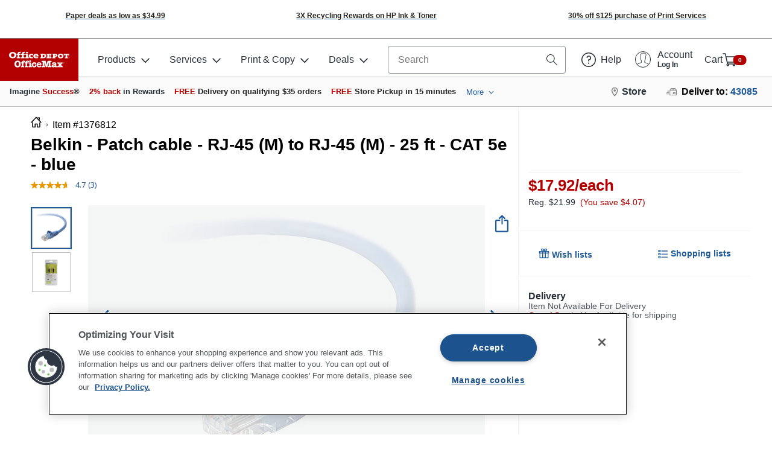

--- FILE ---
content_type: text/css
request_url: https://ma.officedepot.com/sku-page/static/947ee1c96e3657accec8/css/main.css
body_size: 35839
content:
@import url(https://fonts.googleapis.com/css2?family=Open+Sans:ital,wght@0,300..800;1,300..800&display=swap);.is-fluid *,.is-fluid :after,.is-fluid :before{box-sizing:inherit}html{font-family:-apple-system,BlinkMacSystemFont,Segoe UI,Roboto,Oxygen-Sans,Ubuntu,Cantarell,Helvetica Neue,sans-serif;-ms-text-size-adjust:100%;-webkit-text-size-adjust:100%}abbr,blockquote,body,dd,div,dl,dt,form,h1,h2,h3,h4,h5,h6,img,input,li,object,ol,p,table,td,th,ul{margin:0;padding:0;outline:0}body{margin:0}article,aside,details,figcaption,figure,footer,header,hgroup,main,menu,nav,section,summary{display:block}audio,canvas,progress,video{display:inline-block;vertical-align:baseline}audio:not([controls]){display:none;height:0}[hidden],template{display:none}a{background-color:transparent;text-decoration:none;color:#1e5a99}a a:active,a a:hover{outline:0;color:#194a7e}abbr[title]{border-bottom:1px dotted}b,strong{font-weight:700}dfn{font-style:italic}h1{font-size:2em;margin:.67em 0}mark{background:#ff0;color:#273039}small{font-size:80%}sub,sup{font-size:75%;line-height:0;position:relative;vertical-align:baseline}sup{top:-.5em}sub{bottom:-.25em}img{border:0}svg:not(:root){overflow:hidden}figure{margin:1em 40px}hr{box-sizing:content-box;height:0}pre{overflow:auto}code,kbd,pre,samp{font-family:monospace,monospace;font-size:1em}button,input,optgroup,select,textarea{color:inherit;font:inherit;margin:0}button{overflow:visible}button,select{text-transform:none}button,html input[type=button],input[type=reset],input[type=submit]{-webkit-appearance:button;cursor:pointer}button[disabled],html input[disabled]{cursor:default}button::-moz-focus-inner,input::-moz-focus-inner{border:0;padding:0}input{line-height:normal}input[type=checkbox],input[type=radio]{box-sizing:border-box;padding:0}input[type=number]::-webkit-inner-spin-button,input[type=number]::-webkit-outer-spin-button{height:auto}input[type=search]{-webkit-appearance:textfield;box-sizing:content-box}input[type=search]::-webkit-search-cancel-button,input[type=search]::-webkit-search-decoration{-webkit-appearance:none}fieldset{border:1px solid #bec0c3;margin:0 2px;padding:.35em .625em .75em}legend{border:0;padding:0}textarea{overflow:auto;resize:none;border:1px solid #bec0c3;border-radius:5px}optgroup{font-weight:700}table{border-collapse:collapse;border-spacing:0}td,th{padding:0}ol,ul{list-style-image:none;list-style-position:outside;list-style-type:none}input:-webkit-autofill{-webkit-box-shadow:0 0 0 30px #fff inset}@media print{.no-print{display:none!important}header{height:80px}.logo-image{height:auto!important;max-height:80px!important;width:80px!important}.od-container.od-layout{width:100%;max-width:1200px}.od-container.od-layout-content.od-container{width:67%!important;padding-left:0!important;padding-right:0!important}.od-container.od-layout-sidebar.od-container{width:33%!important}footer{display:none!important}.image-gallery-slide .image-gallery-image img{max-width:80%}.image-gallery-thumbnail-show-more,.image-gallery-thumbnail.active,.image-gallery-thumbnail .image-gallery-thumbnail-inner{width:50px!important;height:50px!important}.image-gallery .image-gallery-content{justify-content:flex-start!important;min-height:0!important;height:auto}.header-row.second-row{margin-top:-2rem}.od-show-more-more-content .od-button{visibility:hidden}.od-show-more-linear-gradient{max-height:unset!important}.od-show-more-fade{position:absolute;height:auto!important;margin-top:0!important}.tab-content-item:first-child,.tab-content-item:nth-child(2){display:block!important}.tabs-content .tab-content-item:nth-child(3),.tabs-content .tab-content-item:nth-child(4){display:none}.label-print-description,.label-print-specifications{display:block!important;font-size:1.5rem;text-align:center;padding:.5rem 0;border-radius:0;border:1px solid #f3f3f3;border-right:0;border-left:0}.od-product-labels-layout-horizontal .od-product-labels-item{width:50%!important;display:inline-block!important}.od-image-viewer{overflow:hidden}.od-sku-page-sidebar-container{position:absolute;right:0;top:140px;width:33%!important;padding-top:0}.od-input-numeric-square,.sku-page-purchase-section-add-to-cart,.sku-specifications{-webkit-print-color-adjust:exact}.sku-page-purchase-section-quantity .od-input-numeric-input-col{border:0!important}.sku-page-purchase-section-quantity .od-col:first-child,.sku-page-purchase-section-quantity .od-col:last-child{display:none}body{-webkit-print-color-adjust:exact!important;color-adjust:exact!important}.od-product-card-rating,.print-only{display:block}.print-only{margin-left:7rem}@supports (-ms-ime-align:auto){.sku-page-sidebar{padding-top:0!important}.sku-heading{font-size:1.5rem!important}.sku-page-purchase-section{position:static!important}.od-image-viewer{width:100%!important}body{zoom:normal!important}.label-print-description{margin-top:0!important}}body{zoom:70%}body .sku-page-sidebar{padding-top:0!important}body .sku-page-purchase-section{position:static!important}}@media print and (-ms-high-contrast:active),print and (-ms-high-contrast:none){.sku-page-sidebar{padding-top:0!important}.sku-page-purchase-section{position:static!important}.od-image-viewer{width:100%!important}.od-show-more-linear-gradient{max-height:none!important}.sku-heading{font-size:1.5rem!important}body{zoom:normal!important}.label-print-description{margin-top:0!important}}body{min-width:360px;font-size:1rem}.header-responsive.is-fluid{margin-bottom:0;padding-bottom:0}.od-toast-content{font-weight:500}.global_alert .svg_checkmark{height:24px;bottom:2px}.vertical-aligin-inherit{vertical-align:inherit!important}.flex{display:flex}.member-price{margin-top:2px;margin-left:-24px}.login-link{margin-left:5px}.login-link,.login-link-undefined-price{margin-top:4px;font-size:14px;text-decoration:none}.login-link-undefined-price{margin-left:-24px}.login-link:hover{text-decoration:underline}.oos-padding{padding-top:1rem}@media (max-width:576px){.oos-padding{padding:.75rem}}.od-fulfillment-option-sub-details{display:none!important}@media (max-width:576px){.od-header-contact-container{display:none!important}}@media (max-width:576px){.od-fulfillment-option .od-fulfillment-option-title-new-line{font-size:14px!important}.od-fulfillment-option .od-fulfillment-option-title-new-line .od-fulfillment-option-title-savings{padding-left:0!important}.od-fulfillment-option .od-fulfillment-option-title-padding{font-size:14px!important}.od-fulfillment-option .od-fulfillment-option-title-info-icon{margin-left:3px!important;margin-top:0!important}.od-slider-left-arrow.slick-arrow,.od-slider-right-arrow.slick-arrow{opacity:1!important}}.od-select-selected-placeholder{color:#000!important}.od-toast{position:relative;min-height:4rem;box-sizing:border-box;margin-bottom:1rem;padding:.5rem;border-radius:.25rem;box-shadow:0 1px 10px 0 rgba(39,48,57,.1),0 2px 15px 0 rgba(39,48,57,.05);display:flex;justify-content:space-between;max-height:50rem;overflow:hidden;color:#fff}.od-toast-success{background-color:#080}.od-toast-warning{background-color:#d38003}.od-toast-error{background-color:#b30000}.od-toast-close{cursor:pointer;top:0;right:0;position:absolute}.od-toast-close.od-button:hover{border-color:transparent}.od-toast-header{font-weight:600}.od-toast-content,.od-toast-header{width:100%;height:auto;position:relative;box-sizing:border-box;padding:.25rem;box-shadow:none;display:flex;min-height:1rem;margin-bottom:.5rem;justify-content:left}.od-toast-content span,.od-toast-header span{padding-left:.5rem;padding-top:.125rem}.od-toast-content{padding-left:1.75rem}.od-toast-body{margin:auto 0;flex:1 1}@media only screen and (max-width:576px){.od-toast{margin-bottom:0}}.od-toast-message-zoom-enter{animation-name:od-zoom-in}.od-toast-message-zoom-exit{animation-name:od-zoom-out}.od-toast-container{z-index:20000;position:fixed;padding:.75rem;width:20rem;box-sizing:border-box;color:#fff}.od-toast-container-top-left{top:1em;left:1em}.od-toast-container-top-center{top:1em;left:50%;margin-left:-10rem}.od-toast-container-top-right{top:1em;right:1em}.od-toast-container-bottom-left{bottom:1em;left:1em}.od-toast-container-bottom-center{bottom:1em;left:50%;margin-left:-10rem}.od-toast-container-bottom-right{bottom:1em;right:1em}@media only screen and (max-width:576px){.od-toast-container{width:100vw;left:0;margin:0}.od-toast-container-top-left,.od-toast-container-top-right{top:0}.od-toast-container-bottom-left,.od-toast-container-bottom-right{bottom:0}}.od-product-card{border-radius:.25rem;background:#fff;line-height:1.2}.od-product-card,.od-product-card *,.od-product-card :after,.od-product-card :before{box-sizing:border-box}.od-product-card-border{border:1px solid #e9eaeb}.od-product-labels{list-style:none;padding:0;margin:0}.od-product-labels-block{width:100%}.od-product-labels-layout-horizontal{display:table}.od-product-labels-layout-horizontal .od-product-labels-item{display:table-cell;vertical-align:middle}.od-product-labels-layout-horizontal .od-product-labels-item:not(:first-child){padding-left:.5rem}.od-popover-wrapper{width:1px;height:1px;position:absolute;top:0;left:50%;z-index:10}.od-popover{font-size:.75rem;line-height:1.4;padding:.5rem;border-radius:.25rem;border:1px solid #bec0c3;background-color:#fff;width:15rem;left:50%;position:absolute}.od-popover-transition-enter{opacity:.01}.od-popover-transition-enter-active{opacity:1;transition:all .2s ease-in-out}.od-popover-transition-exit{opacity:1;position:absolute;transform:translateY(0)}.od-popover-transition-exit-active{opacity:0;transition:all .1s ease-in-out}.od-popover-top{top:-15px}.od-popover-top .od-popover{transform:translate(-50%,-100%);left:50%}.od-popover-top .od-popover-arrow{top:100%}.od-popover-top .od-popover-arrow:after,.od-popover-top .od-popover-arrow:before{top:0;left:0;height:0;width:0;border:solid transparent;content:" ";pointer-events:none;position:absolute}.od-popover-top .od-popover-arrow:before{border-color:#bec0c3 rgba(194,225,245,0) rgba(194,225,245,0);border-width:11px;margin-left:-11px}.od-popover-top .od-popover-arrow:after{border-color:#fff rgba(136,183,213,0) rgba(136,183,213,0);border-width:10px;margin-left:-10px}.od-popover-top.od-popover-transition-enter{transform:translateY(-1em)}.od-popover-top.od-popover-transition-enter-active{transform:translateY(0)}.od-popover-top.od-popover-transition-exit-active{transform:translateY(-1em)}.od-popover-bottom{top:calc(100% + 15px)}.od-popover-bottom .od-popover{transform:translateX(-50%);left:50%}.od-popover-bottom .od-popover-arrow{top:0}.od-popover-bottom .od-popover-arrow:after,.od-popover-bottom .od-popover-arrow:before{bottom:100%;left:0;height:0;width:0;border:solid transparent;content:" ";pointer-events:none;position:absolute}.od-popover-bottom .od-popover-arrow:before{border-color:rgba(194,225,245,0) rgba(194,225,245,0) #bec0c3;border-width:11px;margin-left:-11px}.od-popover-bottom .od-popover-arrow:after{border-color:rgba(136,183,213,0) rgba(136,183,213,0) #fff;border-width:10px;margin-left:-10px}.od-popover-bottom.od-popover-transition-enter{transform:translateY(1em)}.od-popover-bottom.od-popover-transition-enter-active{transform:translateY(0)}.od-popover-bottom.od-popover-transition-exit-active{transform:translateY(1em)}.od-popover-arrow{position:absolute;left:50%}.od-product-label{position:relative;display:inline-block}.od-product-label-inner{display:table}.od-product-label-inner>*{display:table-cell;vertical-align:middle;white-space:nowrap;line-height:1}.od-product-label .od-popover{z-index:10700}.od-product-label-size-xs{font-size:11px;white-space:normal}.od-product-card-region-flex{display:flex;align-items:center}.od-product-card-region-align-left{margin-right:auto}.od-product-card-region-align-center{margin-left:auto;margin-right:auto}.od-product-card-region-align-right{margin-left:auto}.od-product-card-region-colors-sponsored{height:1.5rem;align-items:center;position:absolute;right:0;top:8px}@media only screen and (max-width:575px){.od-product-card-region-colors-sponsored{position:relative;top:0;right:0;height:1.5rem;align-items:center}}.od-product-card-region-product-number,.od-product-card-region-sponsored{font-size:.75rem;color:#858c8e}.offer-details-offer-row{display:grid!important;grid-auto-columns:.25fr 1fr 1fr 1fr 1fr;grid-auto-flow:column;align-items:center;justify-items:center;margin-top:20px;border-bottom:1px solid #bec0c3;padding-bottom:1rem}.offer-details-offer-row .quantity-atc{display:flex}.offer-details-offer-row .available-qty{text-align:left;margin-top:.75rem;font-size:90%;font-style:italic}.offer-details-offer-row .offer-details-offer-number{width:50px;height:50px;background-color:#1e5a99;color:#fff;display:flex;flex-direction:column;justify-content:center;align-items:center;border-radius:50%}.offer-details-offer-row .offer-details-offer-number .offer-label{font-size:.75rem}.offer-details-offer-row .od-price-default.od-price-default-bold{font-size:1.5rem}.offer-details-offer-row .od-price-default-seperator,.offer-details-offer-row .od-price-default-uom{font-size:1rem}.od-image-container-auto,.od-image-fallback-auto{width:100%;height:100%;color:#858c8e}.od-image-container-auto svg,.od-image-fallback-auto svg{height:100%}.od-image-container-sm,.od-image-fallback-sm{width:65px;height:65px;color:#858c8e}.od-image-container-sm svg,.od-image-fallback-sm svg{height:65px}.od-image-container-md,.od-image-fallback-md{width:200px;height:200px;color:#858c8e}.od-image-container-md svg,.od-image-fallback-md svg{height:200px}.od-image-container-lg,.od-image-fallback-lg{width:250px;height:250px;color:#858c8e}.od-image-container-lg svg,.od-image-fallback-lg svg{height:250px}.od-image-container img{width:100%;height:100%;margin:0 auto}.od-image-container,.od-image-fallback{text-align:center;margin:0 auto}.od-image-loading{visibility:hidden}.od-image-container-loading{background-color:#f3f3f3;border-radius:.25rem}.od-product-card-rating{margin-top:.25rem}.od-reviews .od-link:hover{text-decoration:none}.od-reviews-count{font-size:90%;display:inline-block;margin-left:.5em;font-weight:600}.od-reviews-size-sm.od-link{font-size:.75rem}.od-reviews-size-md.od-link{font-size:1rem}.od-reviews-size-lg.od-link{font-size:1.25rem}.od-stars{display:inline-flex;align-items:center}.od-stars-outer{display:inline-block;position:relative}.od-stars-outer:before{color:#bec0c3;content:"★ ★ ★ ★ ★"}.od-stars-inner{left:0;overflow:hidden;position:absolute;top:0;white-space:nowrap;width:0}.od-stars-inner:before{color:#d38003;content:"★ ★ ★ ★ ★"}.od-stars-inner:before,.od-stars-outer:before{letter-spacing:-1px}.od-stars-size-sm .od-stars-inner:before,.od-stars-size-sm .od-stars-outer:before{font-size:.75rem}.od-stars-size-md .od-stars-inner:before,.od-stars-size-md .od-stars-outer:before{font-size:1rem}.od-stars-size-lg .od-stars-inner:before,.od-stars-size-lg .od-stars-outer:before{font-size:1.25rem}.od-product-card-description{display:block}.od-product-card-description,.od-product-card-description *{color:#273039}.show-all-offers-available-offers{padding:1rem;background-color:#e9eaeb;text-align:left;font-size:1.25rem}.od-modal-heading{padding-bottom:0}.od-modal-body .od-modal-heading .od-product-card-description{font-size:1.125rem;font-weight:600}.od-product-card-region-rating{margin-top:0;margin-bottom:.25rem}.od-product-card-region-rating a{text-decoration:none}.od-product-card-region-rating .od-reviews-count-number{font-size:.75rem;color:#1e5a99}.od-bsd-price-list-price-section{font-size:.75rem}.od-bsd-price-sell-price-section{color:#b30000}.od-bsd-price-sell-price{font-size:1.25rem;font-weight:700}.od-product-card-image{display:block;margin:0 auto;text-align:center;line-height:0;overflow:hidden}.od-product-card-subscribe{font-size:.75rem}.od-product-card-subscribe-call-out{color:#b30000}.od-product-card-color{border-radius:50%;text-indent:-9999px;overflow:hidden;border:1px solid #e9eaeb}.od-product-card-color>*{display:inline-block;vertical-align:middle}.od-product-card-color-size-sm{width:1rem;height:1rem}.od-product-card-color-size-md{width:1.5rem;height:1.5rem}.od-product-card-color-size-lg{width:2rem;height:2rem}.od-product-card-colors{display:inline-flex}.od-product-card-colors-item{margin-right:.25rem;position:relative;cursor:pointer}.od-product-card-colors-show-more{text-indent:0;display:flex;align-items:center;justify-content:center;font-size:.75rem;cursor:pointer}.od-product-card-availability{font-size:.75rem}.od-product-card-availability ul{margin:0;padding:0;list-style-image:none;list-style-position:outside;list-style-type:none}.od-product-card-availability-sold-in-store{font-weight:800}.od-product-card-badges{display:block;margin-top:.5rem}.od-product-card-selected{font-size:.75rem;color:#858c8e}.od-product-card-selected>*{vertical-align:middle}.od-product-card-selected>input{margin-left:.5rem}.od-product-card-quantity{display:table;width:100%;border:1px solid #1e5a99;border-radius:.25rem;position:relative}.od-product-card-quantity,.od-product-card-quantity *{box-sizing:border-box}.od-product-card-quantity>*{display:table-cell;vertical-align:middle;text-align:center}.od-product-card-quantity>:not(:first-child){border-left:1px solid #1e5a99}.od-product-card-quantity-input-container{padding:0 .5rem}.od-product-card-quantity input,.od-product-card-quantity label{margin:0;padding:0;border:0}.od-product-card-quantity input::-webkit-inner-spin-button,.od-product-card-quantity input::-webkit-outer-spin-button{-webkit-appearance:none;appearance:none;margin:0}.od-product-card-quantity input.od-product-card-quantity-input{text-align:center;width:100%;height:100%}.od-product-card-quantity button.od-product-card-quantity-button{text-transform:none;background:transparent;margin:0;padding:0 .5rem;height:40px;width:40px;line-height:40px;border:0}.od-product-card-quantity .qty-button-disabled{opacity:.1;cursor:not-allowed}.od-show-hide-details{background-color:#fff;margin:.5rem 0;border:1px solid #bec0c3;border-radius:5px;padding:.1rem}.od-show-hide-details-bottom-row{display:flex}.od-show-hide-details-accordion{flex:2 1}.od-show-hide-details-accordion-text{color:#1e5a99}.od-show-hide-details .od-accordion-header{background-color:#fff;color:#1e5a99}.od-show-hide-details h3.od-heading-h3{font-size:1rem;font-weight:400}.od-show-hide-details .od-accordion-content{padding:0;box-shadow:0 0 2px 2px #bec0c3;border-top:1px solid #f3f3f3;transition:all .1s ease-in}.od-show-hide-details .od-blades{background-color:#fff;padding:10}.od-show-hide-details button{outline:none}.od-accordion-header{padding-top:.75rem;padding-bottom:.75rem;background-color:#bec0c3;cursor:pointer;display:flex;align-items:center}.od-accordion-header-btn{background:#b30000;padding:0;border:0;background:none;display:block;width:100%;text-align:left}.od-accordion-header-no-bg{background-color:transparent}.od-accordion-header-content{flex-grow:1}.od-accordion-header-arrow,.od-accordion-header-arrow-inverted{margin-top:-5px;border-left:2px solid #273039;border-bottom:2px solid #273039;transform:rotate(-45deg);width:.5rem;height:.5rem;transition:all .25s ease-in}.od-accordion-header-arrow-inverted{margin-top:10px;transform:rotate(135deg)}.od-accordion-content{padding:.75rem;background-color:#f3f3f3;font-size:1rem}.od-accordion-content-no-bg{background-color:transparent}.od-accordion-container{overflow:hidden;transition:all .3s ease-in}.od-row{box-sizing:border-box;display:flex;flex-wrap:wrap}.od-row-gutter{padding-left:.5rem;padding-right:.5rem}.od-row-padding-sm{padding:.5rem}.od-row-padding-md{padding:1rem}.od-row-padding-lg{padding:2rem}.od-row-align-items-start{align-items:flex-start}.od-row-align-items-center{align-items:center}.od-row-align-items-bottom{align-items:flex-end}.od-col,.od-col-1,.od-col-2,.od-col-3,.od-col-4,.od-col-5,.od-col-6,.od-col-7,.od-col-8,.od-col-9,.od-col-10,.od-col-11,.od-col-12,.od-col-auto,.od-col-lg,.od-col-lg-1,.od-col-lg-2,.od-col-lg-3,.od-col-lg-4,.od-col-lg-5,.od-col-lg-6,.od-col-lg-7,.od-col-lg-8,.od-col-lg-9,.od-col-lg-10,.od-col-lg-11,.od-col-lg-12,.od-col-lg-auto,.od-col-md,.od-col-md-1,.od-col-md-2,.od-col-md-3,.od-col-md-4,.od-col-md-5,.od-col-md-6,.od-col-md-7,.od-col-md-8,.od-col-md-9,.od-col-md-10,.od-col-md-11,.od-col-md-12,.od-col-md-auto,.od-col-sm,.od-col-sm-1,.od-col-sm-2,.od-col-sm-3,.od-col-sm-4,.od-col-sm-5,.od-col-sm-6,.od-col-sm-7,.od-col-sm-8,.od-col-sm-9,.od-col-sm-10,.od-col-sm-11,.od-col-sm-12,.od-col-sm-auto,.od-col-xl,.od-col-xl-1,.od-col-xl-2,.od-col-xl-3,.od-col-xl-4,.od-col-xl-5,.od-col-xl-6,.od-col-xl-7,.od-col-xl-8,.od-col-xl-9,.od-col-xl-10,.od-col-xl-11,.od-col-xl-12,.od-col-xl-auto,.od-col-xxl,.od-col-xxl-1,.od-col-xxl-2,.od-col-xxl-3,.od-col-xxl-4,.od-col-xxl-5,.od-col-xxl-6,.od-col-xxl-7,.od-col-xxl-8,.od-col-xxl-9,.od-col-xxl-10,.od-col-xxl-11,.od-col-xxl-12,.od-col-xxl-auto{min-height:1px;width:100%}.od-col{flex-basis:0;flex-grow:1;max-width:100%}.od-col-auto{flex:0 0 auto;max-width:none;width:auto}.od-col-order-first{order:-1}.od-col-order-last{order:13}.od-col-1{flex:0 0 8.33333%;max-width:8.33333%}.od-col-2{flex:0 0 16.66667%;max-width:16.66667%}.od-col-3{flex:0 0 25%;max-width:25%}.od-col-4{flex:0 0 33.33333%;max-width:33.33333%}.od-col-5{flex:0 0 41.66667%;max-width:41.66667%}.od-col-6{flex:0 0 50%;max-width:50%}.od-col-7{flex:0 0 58.33333%;max-width:58.33333%}.od-col-8{flex:0 0 66.66667%;max-width:66.66667%}.od-col-9{flex:0 0 75%;max-width:75%}.od-col-10{flex:0 0 83.33333%;max-width:83.33333%}.od-col-11{flex:0 0 91.66667%;max-width:91.66667%}.od-col-12{flex:0 0 100%;max-width:100%}.od-col-order-0{order:0}.od-col-order-1{order:1}.od-col-order-2{order:2}.od-col-order-3{order:3}.od-col-order-4{order:4}.od-col-order-5{order:5}.od-col-order-6{order:6}.od-col-order-7{order:7}.od-col-order-8{order:8}.od-col-order-9{order:9}.od-col-order-10{order:10}.od-col-order-11{order:11}.od-col-order-12{order:12}.od-col-offset-1{margin-left:8.33333%}.od-col-offset-2{margin-left:16.66667%}.od-col-offset-3{margin-left:25%}.od-col-offset-4{margin-left:33.33333%}.od-col-offset-5{margin-left:41.66667%}.od-col-offset-6{margin-left:50%}.od-col-offset-7{margin-left:58.33333%}.od-col-offset-8{margin-left:66.66667%}.od-col-offset-9{margin-left:75%}.od-col-offset-10{margin-left:83.33333%}.od-col-offset-11{margin-left:91.66667%}@media (min-width:576px){.od-col-sm{flex-basis:0;flex-grow:1;max-width:100%}.od-col-sm-auto{flex:0 0 auto;max-width:none;width:auto}.od-col-order-sm-first{order:-1}.od-col-order-sm-last{order:13}.od-col-sm-1{flex:0 0 8.33333%;max-width:8.33333%}.od-col-sm-2{flex:0 0 16.66667%;max-width:16.66667%}.od-col-sm-3{flex:0 0 25%;max-width:25%}.od-col-sm-4{flex:0 0 33.33333%;max-width:33.33333%}.od-col-sm-5{flex:0 0 41.66667%;max-width:41.66667%}.od-col-sm-6{flex:0 0 50%;max-width:50%}.od-col-sm-7{flex:0 0 58.33333%;max-width:58.33333%}.od-col-sm-8{flex:0 0 66.66667%;max-width:66.66667%}.od-col-sm-9{flex:0 0 75%;max-width:75%}.od-col-sm-10{flex:0 0 83.33333%;max-width:83.33333%}.od-col-sm-11{flex:0 0 91.66667%;max-width:91.66667%}.od-col-sm-12{flex:0 0 100%;max-width:100%}.od-col-order-sm-0{order:0}.od-col-order-sm-1{order:1}.od-col-order-sm-2{order:2}.od-col-order-sm-3{order:3}.od-col-order-sm-4{order:4}.od-col-order-sm-5{order:5}.od-col-order-sm-6{order:6}.od-col-order-sm-7{order:7}.od-col-order-sm-8{order:8}.od-col-order-sm-9{order:9}.od-col-order-sm-10{order:10}.od-col-order-sm-11{order:11}.od-col-order-sm-12{order:12}.od-col-offset-sm-0{margin-left:0}.od-col-offset-sm-1{margin-left:8.33333%}.od-col-offset-sm-2{margin-left:16.66667%}.od-col-offset-sm-3{margin-left:25%}.od-col-offset-sm-4{margin-left:33.33333%}.od-col-offset-sm-5{margin-left:41.66667%}.od-col-offset-sm-6{margin-left:50%}.od-col-offset-sm-7{margin-left:58.33333%}.od-col-offset-sm-8{margin-left:66.66667%}.od-col-offset-sm-9{margin-left:75%}.od-col-offset-sm-10{margin-left:83.33333%}.od-col-offset-sm-11{margin-left:91.66667%}}@media (min-width:768px){.od-col-md{flex-basis:0;flex-grow:1;max-width:100%}.od-col-md-auto{flex:0 0 auto;max-width:none;width:auto}.od-col-order-md-first{order:-1}.od-col-order-md-last{order:13}.od-col-md-1{flex:0 0 8.33333%;max-width:8.33333%}.od-col-md-2{flex:0 0 16.66667%;max-width:16.66667%}.od-col-md-3{flex:0 0 25%;max-width:25%}.od-col-md-4{flex:0 0 33.33333%;max-width:33.33333%}.od-col-md-5{flex:0 0 41.66667%;max-width:41.66667%}.od-col-md-6{flex:0 0 50%;max-width:50%}.od-col-md-7{flex:0 0 58.33333%;max-width:58.33333%}.od-col-md-8{flex:0 0 66.66667%;max-width:66.66667%}.od-col-md-9{flex:0 0 75%;max-width:75%}.od-col-md-10{flex:0 0 83.33333%;max-width:83.33333%}.od-col-md-11{flex:0 0 91.66667%;max-width:91.66667%}.od-col-md-12{flex:0 0 100%;max-width:100%}.od-col-order-md-0{order:0}.od-col-order-md-1{order:1}.od-col-order-md-2{order:2}.od-col-order-md-3{order:3}.od-col-order-md-4{order:4}.od-col-order-md-5{order:5}.od-col-order-md-6{order:6}.od-col-order-md-7{order:7}.od-col-order-md-8{order:8}.od-col-order-md-9{order:9}.od-col-order-md-10{order:10}.od-col-order-md-11{order:11}.od-col-order-md-12{order:12}.od-col-offset-md-0{margin-left:0}.od-col-offset-md-1{margin-left:8.33333%}.od-col-offset-md-2{margin-left:16.66667%}.od-col-offset-md-3{margin-left:25%}.od-col-offset-md-4{margin-left:33.33333%}.od-col-offset-md-5{margin-left:41.66667%}.od-col-offset-md-6{margin-left:50%}.od-col-offset-md-7{margin-left:58.33333%}.od-col-offset-md-8{margin-left:66.66667%}.od-col-offset-md-9{margin-left:75%}.od-col-offset-md-10{margin-left:83.33333%}.od-col-offset-md-11{margin-left:91.66667%}}@media (min-width:992px){.od-col-lg{flex-basis:0;flex-grow:1;max-width:100%}.od-col-lg-auto{flex:0 0 auto;max-width:none;width:auto}.od-col-order-lg-first{order:-1}.od-col-order-lg-last{order:13}.od-col-lg-1{flex:0 0 8.33333%;max-width:8.33333%}.od-col-lg-2{flex:0 0 16.66667%;max-width:16.66667%}.od-col-lg-3{flex:0 0 25%;max-width:25%}.od-col-lg-4{flex:0 0 33.33333%;max-width:33.33333%}.od-col-lg-5{flex:0 0 41.66667%;max-width:41.66667%}.od-col-lg-6{flex:0 0 50%;max-width:50%}.od-col-lg-7{flex:0 0 58.33333%;max-width:58.33333%}.od-col-lg-8{flex:0 0 66.66667%;max-width:66.66667%}.od-col-lg-9{flex:0 0 75%;max-width:75%}.od-col-lg-10{flex:0 0 83.33333%;max-width:83.33333%}.od-col-lg-11{flex:0 0 91.66667%;max-width:91.66667%}.od-col-lg-12{flex:0 0 100%;max-width:100%}.od-col-order-lg-0{order:0}.od-col-order-lg-1{order:1}.od-col-order-lg-2{order:2}.od-col-order-lg-3{order:3}.od-col-order-lg-4{order:4}.od-col-order-lg-5{order:5}.od-col-order-lg-6{order:6}.od-col-order-lg-7{order:7}.od-col-order-lg-8{order:8}.od-col-order-lg-9{order:9}.od-col-order-lg-10{order:10}.od-col-order-lg-11{order:11}.od-col-order-lg-12{order:12}.od-col-offset-lg-0{margin-left:0}.od-col-offset-lg-1{margin-left:8.33333%}.od-col-offset-lg-2{margin-left:16.66667%}.od-col-offset-lg-3{margin-left:25%}.od-col-offset-lg-4{margin-left:33.33333%}.od-col-offset-lg-5{margin-left:41.66667%}.od-col-offset-lg-6{margin-left:50%}.od-col-offset-lg-7{margin-left:58.33333%}.od-col-offset-lg-8{margin-left:66.66667%}.od-col-offset-lg-9{margin-left:75%}.od-col-offset-lg-10{margin-left:83.33333%}.od-col-offset-lg-11{margin-left:91.66667%}}@media (min-width:1200px){.od-col-xl{flex-basis:0;flex-grow:1;max-width:100%}.od-col-xl-auto{flex:0 0 auto;max-width:none;width:auto}.od-col-order-xl-first{order:-1}.od-col-order-xl-last{order:13}.od-col-xl-1{flex:0 0 8.33333%;max-width:8.33333%}.od-col-xl-2{flex:0 0 16.66667%;max-width:16.66667%}.od-col-xl-3{flex:0 0 25%;max-width:25%}.od-col-xl-4{flex:0 0 33.33333%;max-width:33.33333%}.od-col-xl-5{flex:0 0 41.66667%;max-width:41.66667%}.od-col-xl-6{flex:0 0 50%;max-width:50%}.od-col-xl-7{flex:0 0 58.33333%;max-width:58.33333%}.od-col-xl-8{flex:0 0 66.66667%;max-width:66.66667%}.od-col-xl-9{flex:0 0 75%;max-width:75%}.od-col-xl-10{flex:0 0 83.33333%;max-width:83.33333%}.od-col-xl-11{flex:0 0 91.66667%;max-width:91.66667%}.od-col-xl-12{flex:0 0 100%;max-width:100%}.od-col-order-xl-0{order:0}.od-col-order-xl-1{order:1}.od-col-order-xl-2{order:2}.od-col-order-xl-3{order:3}.od-col-order-xl-4{order:4}.od-col-order-xl-5{order:5}.od-col-order-xl-6{order:6}.od-col-order-xl-7{order:7}.od-col-order-xl-8{order:8}.od-col-order-xl-9{order:9}.od-col-order-xl-10{order:10}.od-col-order-xl-11{order:11}.od-col-order-xl-12{order:12}.od-col-offset-xl-0{margin-left:0}.od-col-offset-xl-1{margin-left:8.33333%}.od-col-offset-xl-2{margin-left:16.66667%}.od-col-offset-xl-3{margin-left:25%}.od-col-offset-xl-4{margin-left:33.33333%}.od-col-offset-xl-5{margin-left:41.66667%}.od-col-offset-xl-6{margin-left:50%}.od-col-offset-xl-7{margin-left:58.33333%}.od-col-offset-xl-8{margin-left:66.66667%}.od-col-offset-xl-9{margin-left:75%}.od-col-offset-xl-10{margin-left:83.33333%}.od-col-offset-xl-11{margin-left:91.66667%}}@media (min-width:1440px){.od-col-xxl{flex-basis:0;flex-grow:1;max-width:100%}.od-col-xxl-auto{flex:0 0 auto;max-width:none;width:auto}.od-col-order-xxl-first{order:-1}.od-col-order-xxl-last{order:13}.od-col-xxl-1{flex:0 0 8.33333%;max-width:8.33333%}.od-col-xxl-2{flex:0 0 16.66667%;max-width:16.66667%}.od-col-xxl-3{flex:0 0 25%;max-width:25%}.od-col-xxl-4{flex:0 0 33.33333%;max-width:33.33333%}.od-col-xxl-5{flex:0 0 41.66667%;max-width:41.66667%}.od-col-xxl-6{flex:0 0 50%;max-width:50%}.od-col-xxl-7{flex:0 0 58.33333%;max-width:58.33333%}.od-col-xxl-8{flex:0 0 66.66667%;max-width:66.66667%}.od-col-xxl-9{flex:0 0 75%;max-width:75%}.od-col-xxl-10{flex:0 0 83.33333%;max-width:83.33333%}.od-col-xxl-11{flex:0 0 91.66667%;max-width:91.66667%}.od-col-xxl-12{flex:0 0 100%;max-width:100%}.od-col-order-xxl-0{order:0}.od-col-order-xxl-1{order:1}.od-col-order-xxl-2{order:2}.od-col-order-xxl-3{order:3}.od-col-order-xxl-4{order:4}.od-col-order-xxl-5{order:5}.od-col-order-xxl-6{order:6}.od-col-order-xxl-7{order:7}.od-col-order-xxl-8{order:8}.od-col-order-xxl-9{order:9}.od-col-order-xxl-10{order:10}.od-col-order-xxl-11{order:11}.od-col-order-xxl-12{order:12}.od-col-offset-xxl-0{margin-left:0}.od-col-offset-xxl-1{margin-left:8.33333%}.od-col-offset-xxl-2{margin-left:16.66667%}.od-col-offset-xxl-3{margin-left:25%}.od-col-offset-xxl-4{margin-left:33.33333%}.od-col-offset-xxl-5{margin-left:41.66667%}.od-col-offset-xxl-6{margin-left:50%}.od-col-offset-xxl-7{margin-left:58.33333%}.od-col-offset-xxl-8{margin-left:66.66667%}.od-col-offset-xxl-9{margin-left:75%}.od-col-offset-xxl-10{margin-left:83.33333%}.od-col-offset-xxl-11{margin-left:91.66667%}}.od-col{box-sizing:border-box}.od-col-gutter{padding-left:.5rem;padding-right:.5rem}.od-col-padding-sm{padding:.5rem}.od-col-padding-md{padding:1rem}.od-col-padding-lg{padding:2rem}.od-form-group{box-sizing:border-box;margin:0 0 .5rem;position:relative}.od-form-check{position:relative;display:block}.od-form-check,.od-form-check *{box-sizing:border-box}.od-form-check-inline{display:inline-flex;align-items:center;padding-left:0;margin-right:.75rem}.od-form-check-input{position:static;margin-top:0;margin-right:.3125rem;margin-left:0}.od-checkbox-group>.od-checkbox{display:block}.od-checkbox-group-inline>.od-checkbox{display:inline-block}.od-checkbox-group-inline>.od-checkbox:not(:last-child){margin-right:.5rem}.od-blades{display:flex;align-items:center;box-sizing:border-box;padding:.5rem .25rem .5rem 1rem;position:relative;min-height:3.75rem;border-bottom:1px solid #f3f3f3;white-space:nowrap;overflow:hidden}.od-blades>*{flex:1 1 auto}.od-blades-icon{flex:0 0 auto;align-items:center}.od-blades .od-icon{display:flex;align-items:center}.od-blades-checkbox{flex:0 0 auto}.od-blades-left-icon,.od-blades-right-icon{margin-right:.5rem}.od-blades-content{align-items:center;overflow:hidden}.od-blades-disabled,.od-blades-disabled:hover{background-color:#fff;cursor:auto}.od-blades-error .od-icon{color:#b30000}.od-blades-warning .od-icon{color:#d38003}.od-blades-info .od-icon{color:#1e5a99}.od-blades-title{color:#858c8e;font-size:.75rem;text-transform:uppercase;font-weight:600;overflow:hidden;text-overflow:ellipsis}.od-blades-description{color:#273039;font-size:1rem;line-height:1.3;white-space:normal}.od-blades-title-error{color:#b30000}.od-blades-description-link{color:#1e5a99}.od-blades-description-disabled,.od-blades-title-disabled,.od-blades-title-disabled:hover{color:#bec0c3}.od-blades-icon-close.od-blades-closeicon{width:2.5rem;height:2.5rem;text-align:center}.od-blades-back-icon{flex:0 0 auto;padding:.5rem .5rem .5rem 0}.od-blades-forward-icon{flex:0 0 auto;padding:.5rem}.od-blades-title-large{font-size:1.25rem;line-height:1.5;font-weight:600;text-transform:none;white-space:normal}.od-blades-title-large:not(.od-blades-title-error){color:#273039}.od-blades-edit-icon{cursor:pointer;padding:.5rem}.od-blades-icon-close{flex:0 0 auto;height:auto}.od-blades-back-icon:hover,.od-blades-forward-icon:hover{cursor:pointer;color:#1e5a99}.od-blades-back:hover .od-blades-back-icon,.od-blades-back:hover .od-blades-forward-icon,.od-blades-forward:hover .od-blades-back-icon,.od-blades-forward:hover .od-blades-forward-icon{color:#1e5a99}.od-blades-clickable:hover{background-color:#f5f8fc;cursor:pointer}.od-blades-clickable:hover .od-blades-title-large{color:#273039}.od-blades-clickable:hover .od-blades-title:not(.od-blades-title-error){color:#1e5a99}.od-blades .od-blades-checkbox{margin-right:.25rem}.od-blades-edit-icon:hover{color:#1e5a99}.od-product-card-get-it-today{padding-top:.5rem;align-items:center}.od-product-card-get-it-today span{font-weight:400}.od-product-card-bullets{margin:0;padding:0 0 .5rem 1rem;color:#464646;font-size:.85rem}.od-product-card-bullets ::marker{color:#273039}.od-product-card-bullets li{padding-top:.5rem}.od-price{color:#273039;display:inline-block;vertical-align:middle}.od-price-red{color:#b30000}.od-price-bold{font-weight:600}.od-price-reg{position:relative}.od-price-reg-block{font-size:.75em;display:flex;flex-wrap:wrap}.od-price-reg-block>:not(:last-child){margin-right:.125rem}.od-price-sm{font-size:.75rem}.od-price-md{font-size:1rem}.od-price-lg{font-size:1.25rem}.od-price-savings-amount{font-size:.75rem;font-weight:400;padding-left:.275rem}.od-price-before-savings,.od-price-default,.od-price-map{color:#273039}.od-price-before-savings-red,.od-price-default-red,.od-price-map-red{color:#b30000}.od-price-before-savings-bold,.od-price-default-bold,.od-price-map-bold{font-weight:600}.od-graphql-price{background-color:#fff;color:#273039;line-height:1}.od-graphql-price .sale{color:#b30000}.od-graphql-price .semi-bold{font-weight:800}.od-graphql-price .link.od-link{color:#1e5a99;font-weight:600}.od-graphql-price-icon-container{position:relative;font-weight:400;color:#273039}.od-graphql-price-little{margin-top:.5rem}.od-graphql-price-little.xs{font-size:.75rem}.od-graphql-price-little.md,.od-graphql-price-little.sm{font-size:.8125rem}.od-graphql-price-little.lg{font-size:.875rem}.od-graphql-price-little.xl{font-size:1rem}.od-graphql-price-little-savings{color:#b30000;margin-left:.5rem}.od-graphql-price-member{font-size:.75rem;font-weight:800;margin-top:.5rem}.od-graphql-price-big{font-weight:800}.od-graphql-price-big.xs{font-size:.875rem}.od-graphql-price-big.sm{font-size:1.125rem}.od-graphql-price-big.md{font-size:1.375rem}.od-graphql-price-big.lg{font-size:1.625rem}.od-graphql-price-big.xl{font-size:1.875rem}.od-graphql-price-big-icon{color:#1e5a99}.od-graphql-price-list-price-section{font-size:.75rem;padding-bottom:.25rem}.od-graphql-price-subtext{margin-bottom:.5rem}.od-graphql-price-subtext.xs{font-size:.75rem}.od-graphql-price-subtext.md,.od-graphql-price-subtext.sm{font-size:.8125rem}.od-graphql-price-subtext.lg{font-size:.875rem}.od-graphql-price-subtext.xl{font-size:1rem}.od-graphql-price-subtext-info,.od-graphql-price-subtext-special-pricing,.od-graphql-price-subtext-visaprepaid{margin-top:.5rem}.od-graphql-price-subtext-info{color:#525961}.od-graphql-price-unit-price{color:#273039;font-weight:500;margin-left:5px}.od-graphql-price-unit-price.sm,.od-graphql-price-unit-price.xs{font-size:1rem}.od-graphql-price-unit-price.md{font-size:1.0625rem}.od-graphql-price-unit-price.lg,.od-graphql-price-unit-price.xl{font-size:1.25rem}.od-product-card{font-size:1rem}.od-product-card .od-product-card-region-image{position:relative}.od-product-card-show-info{text-decoration:underline;font-family:Open Sans\, Regular}.od-product-card .product-card-title{text-align:center;min-height:4rem}.od-product-card .related-product-description{min-height:8.5rem}.od-product-card .related-product-subdescription{margin-bottom:1rem}.od-product-card-out-of-stock{position:absolute;top:20%;left:0;width:100%;display:flex;flex-direction:column;align-items:center}.od-product-card-out-of-stock-text{width:75%;text-align:center;padding:1rem}.od-product-card-out-of-stock-text span{display:block;font-weight:800}.od-product-card-out-of-stock-text span:first-child{font-size:1.5rem}.od-product-card-out-of-stock-text span:nth-child(2){font-size:.85rem}.od-product-card-image-opacity{opacity:.2}.od-product-card .od-product-card-region-footer.od-product-card-region{display:flex;flex-direction:column;flex:1 1 auto;justify-content:flex-start;margin-right:1rem}.od-product-card .od-product-card-region-footer.od-product-card-region .od-product-card-region-cta .od-button{height:2.3rem;font-weight:400;font-size:.85rem}.od-product-card .od-product-card-region-description,.od-product-card .od-product-card-region-product-number{margin-bottom:.25rem}.od-product-card .od-product-card-region-product-number{color:#525961}.od-product-card .od-product-card-region-more-options{text-align:center;min-height:.85rem;font-size:.85rem;padding:.5rem}.od-product-card .od-product-card-region-more-options>a{color:#1e5a99}.od-product-card-layout-vertical{width:100%;transition:border-color .25s ease-in-out;padding-bottom:1rem;padding-top:1rem}.od-product-card-layout-vertical.od-product-card-has-cta{padding-bottom:0}.od-product-card-layout-vertical:hover{border-color:#1e5a99}.od-product-card-layout-vertical.od-product-card-height-full{display:flex;flex-direction:column;height:100%}.od-product-card-layout-vertical:not(.od-product-card-block){min-width:180px;max-width:320px}.od-product-card-layout-vertical-border{border:1px solid #f3f3f3}.od-product-card-layout-vertical-region-header{height:2rem}.od-product-card-layout-vertical .od-product-card-region-visual{padding:1rem 1rem 0}.od-product-card-layout-vertical .od-product-card-region-info{padding:.5rem 1rem 0}.od-product-card-layout-vertical .od-product-card-region-header{padding:0 1rem}.od-product-card-layout-vertical .od-product-card-region-body{display:flex;flex-direction:column;flex:1 0 auto}.od-product-card-layout-vertical .od-product-card-region-productfooter{margin-bottom:.5rem}.od-product-card-layout-vertical .od-new-product-icon{background:#018801;display:block;border-radius:100%;position:absolute;top:3.5rem;left:5.5rem;padding:11px 6px;z-index:1}.od-product-card-layout-vertical .od-new-product-icon:before{content:"NEW";color:#fff;font-size:12px}.od-product-card-layout-vertical .od-product-card-region-out-of-stock{margin:1rem;color:#b30000;font-weight:500;font-size:1rem}.od-product-card-layout-vertical .od-product-card-region-footer{margin-top:0}.od-product-card-layout-vertical .od-product-card-region-footer .od-product-card-region-pricing{margin-top:auto}.od-product-card-layout-vertical .od-product-card-region-footer .od-product-card-region-cta a.od-product-card-cta-color-white,.od-product-card-layout-vertical .od-product-card-region-footer .od-product-card-region-cta a.od-product-card-cta-color-white:hover{color:#fff}.od-product-card-layout-vertical .od-product-card-region-footer>[class*=region]:not(.od-product-card-region-cta){padding-left:1rem;padding-right:1rem}.od-product-card-layout-vertical .od-product-card-region-footer [class*=region]:not(.od-product-card-region-pricing){margin-top:1rem}.od-product-card-layout-vertical .od-product-card-region-footer>.od-product-card-region-pricing{padding-top:.5rem}.od-product-card-layout-vertical .od-product-card-region-footer>.od-product-card-region-pricing .od-price-default.od-price-default-bold{font-size:1.5rem}.od-product-card-layout-vertical .od-product-card-region-cta{overflow:hidden;height:2.3rem}.od-product-card-layout-vertical .od-product-card-region-quantity{height:42px}.od-product-card-layout-vertical .od-product-card-region-product-labels{margin-top:1rem}.od-product-card-layout-vertical.od-product-card-cta-auto-hide .od-product-card-region-quantity{opacity:0;transition:opacity .25s ease-in-out}.od-product-card-layout-vertical.od-product-card-cta-auto-hide.od-product-card-cta-show .od-product-card-region-quantity,.od-product-card-layout-vertical.od-product-card-cta-auto-hide:hover .od-product-card-region-quantity{opacity:1}.od-product-card-layout-vertical.od-product-card-cta-auto-hide.od-product-card-cta-show .od-product-card-region-cta>*,.od-product-card-layout-vertical.od-product-card-cta-auto-hide:hover .od-product-card-region-cta>*{transform:translateY(0)}.od-product-card-layout-vertical.od-product-card-cta-auto-hide .od-product-card-region-cta>*{transition:transform .25s ease-in-out;transform:translateY(150%)}.od-product-card-layout-vertical .od-product-card-region-vertical-footer{position:static}.od-product-card-layout-vertical .od-product-card-region-vertical-footer>.od-product-card-region-registry-and-list-section{justify-content:space-between;margin-top:16px;margin-bottom:16px}.od-product-card-layout-vertical .od-product-card-region-vertical-footer>.od-product-card-region-cta-section{display:flex;justify-content:space-between;margin:.5rem}.od-product-card-layout-vertical .od-product-card-region-vertical-footer>.od-product-card-region-cta-section>button{width:50%}.od-product-card-layout-vertical .od-product-card-region-vertical-footer>.od-product-card-region-cta-section>button.hide-price-btn,.od-product-card-layout-vertical .od-product-card-region-vertical-footer>.od-product-card-region-cta-section>button.mapPrice-btn{width:100%}.od-product-card-layout-vertical .od-product-card-region-vertical-footer>.od-product-card-region-cta-section>button,.od-product-card-layout-vertical .od-product-card-region-vertical-footer>.od-product-card-region-cta-section>div{margin:0 .5rem}.od-product-card-layout-vertical .od-product-card-region-vertical-footer>.od-product-card-region-pricing{margin:1rem}.od-product-card-layout-vertical .od-product-card-region-vertical-footer>.od-product-card-region-qty-messsage{margin:.5rem 1rem;font-size:.75rem}.od-product-card-layout-vertical .od-product-card-region-vertical-footer .od-product-card-region-compare-checkbox{position:absolute;right:15px;top:15px}.od-product-card-layout-vertical .od-product-card-region-vertical-footer .od-product-card-region-registry-and-list-section{justify-content:space-between}.od-product-card-layout-vertical .od-product-card-region-vertical-footer .od-product-card-region-add-to-list{position:absolute;top:3.5rem;right:1rem}.od-product-card-layout-vertical .od-product-card-region-vertical-footer .od-product-card-region-add-to-registry{top:3.5rem;right:1rem}.od-product-card-layout-vertical .od-product-card-region-vertical-footer.add-hide-price-ftr .od-product-card-quantity{display:none}.od-product-card .od-sku-image{-o-object-fit:contain;object-fit:contain}.od-product-card-layout-horizontal{padding-top:1rem;position:relative}.od-product-card-layout-horizontal .od-product-card-region-vertical-footer{display:flex;flex-direction:column}.od-product-card-layout-horizontal .od-product-card-region-vertical-footer>div{margin-bottom:1rem}.od-product-card-layout-horizontal .od-product-card-region-vertical-footer>.od-product-card-region-cta-section>button,.od-product-card-layout-horizontal .od-product-card-region-vertical-footer>.od-product-card-region-cta-section>div{margin:.5rem 0}.od-product-card-layout-horizontal .od-product-card-region-vertical-footer .od-product-card-region-compare-checkbox{order:-2}.od-product-card-layout-horizontal .od-product-card-region-vertical-footer .od-product-card-region-add-to-list{order:-1}.od-product-card-layout-horizontal .od-product-card-region-vertical-footer .od-product-card-region-add-to-registry{order:0}.od-product-card-layout-horizontal .od-product-card-region-vertical-footer.add-hide-price-ftr .od-product-card-region-cta-section{display:flex;flex-direction:column}.od-product-card-layout-horizontal .od-product-card-region-vertical-footer.add-hide-price-ftr .od-product-card-region-cta-section .od-product-card-quantity{display:flex;order:2;visibility:hidden}.od-product-card-layout-horizontal .od-product-card-region-vertical-footer.add-hide-price-ftr .od-product-card-region-cta-section .hide-price-btn{order:1}.od-product-card-layout-horizontal .od-new-product-icon{background:#018801;display:block;border-radius:100%;position:absolute;top:4rem;left:2rem;padding:11px 6px;z-index:1}.od-product-card-layout-horizontal .od-new-product-icon:before{content:"NEW";color:#fff;font-size:12px}.od-product-card-layout-horizontal .od-product-card-region-out-of-stock{color:#b30000;font-weight:500;font-size:1rem}.od-product-card-layout-horizontal .od-product-card-region-header{padding:0 1rem}.od-product-card-layout-horizontal .od-product-card-region-body{padding:1rem;display:flex;flex-wrap:nowrap}.od-product-card-layout-horizontal .od-product-card-region-body .od-product-card-region-visual{width:100%}.od-product-card-layout-horizontal .od-product-card-region .od-product-card-region-info{width:100%;margin:0 2rem 0 1rem}@media only screen and (min-width:1200px){.od-product-card-layout-horizontal .od-product-card-region-visual{max-width:200px}.od-product-card-layout-horizontal .od-product-card-region-footer{max-width:180px}}@media only screen and (min-width:768px) and (max-width:1199px){.od-product-card-layout-horizontal .od-product-card-region-visual{max-width:200px}.od-product-card-layout-horizontal .od-product-card-region-footer{max-width:180px}}@media only screen and (min-width:576px) and (max-width:767px){.od-product-card-layout-horizontal .od-product-card-region-visual{max-width:160px}.od-product-card-layout-horizontal .od-product-card-region .od-product-card-region-info{margin:0 1rem}.od-product-card-layout-horizontal .od-product-card-region-footer{max-width:120px}.od-product-card-layout-horizontal .od-product-card-region .od-product-card-region-compare-checkbox{display:none}}@media only screen and (max-width:575px){.od-product-card-layout-horizontal .od-product-card-region-body{display:grid;grid-template-columns:1fr 5fr}.od-product-card-layout-horizontal .od-product-card-region .od-product-card-region-info{width:100%;margin:0 1rem;overflow-x:hidden}.od-product-card-layout-horizontal .od-product-card-region-visual{grid-row:span 2}.od-product-card-layout-horizontal .od-product-card-region-visual .od-product-card-region-badges{margin:1rem}.od-product-card-layout-horizontal .od-product-card-region-visual .od-product-card-region-more-options{font-size:.75rem}.od-product-card-layout-horizontal .od-product-card-region-footer{margin:1rem;width:100%}.od-product-card-layout-horizontal .od-product-card-region-footer .od-product-card-region-cta{display:flex;justify-content:flex-start}.od-product-card-layout-horizontal .od-product-card-region-footer .od-product-card-region-cta>button{flex-basis:30%;font-size:.85rem;font-weight:400;margin-right:.5rem}.od-product-card-layout-horizontal .od-product-card-region .od-product-card-region-compare-checkbox{display:none}}.od-product-card-layout-horizontal .od-product-card-region-footer>:not(:first-child){padding-top:1rem}.already-in-cart-message{font-size:12px;margin:4px;text-align:right}.sponsored-lable{position:absolute;top:3px;right:8px;color:#273039!important;font-weight:700}@media only screen and (max-width:575px){.sponsored-lable{margin-bottom:12px;position:relative;top:0;right:0;color:#273039!important;font-weight:700}}@media only screen and (max-width:575px){.od-product-card-region-add-to-list{position:absolute;left:.5rem;bottom:.5rem}}@media only screen and (max-width:575px){.od-product-card-region-add-to-registry{left:.5rem;bottom:.5rem}}.starting-at-text{padding-bottom:.25rem;color:#000!important;font-size:small}.od-price-map{background-color:#fff;color:#273039;line-height:1}.od-price-map .semi-bold{font-weight:800}.od-price-map .link.od-link{color:#1e5a99;font-weight:600}.od-price-map-icon-container{position:relative;font-weight:400;color:#273039}.od-price-map-little{margin-top:.5rem}.od-price-map-little.xs{font-size:.75rem}.od-price-map-little.md,.od-price-map-little.sm{font-size:.8125rem}.od-price-map-little.lg{font-size:.875rem}.od-price-map-little.xl{font-size:1rem}.od-price-map-little-savings{color:#b30000;margin-left:.5rem}.od-price-map-big{font-weight:800}.od-price-map-big.xs{font-size:.875rem}.od-price-map-big.sm{font-size:1.125rem}.od-price-map-big.md{font-size:1.375rem}.od-price-map-big.lg{font-size:1.625rem}.od-price-map-big.xl{font-size:1.875rem}.od-price-map-big-icon{color:#1e5a99}.od-price-map-big.sale{color:#b30000}.od-price-map-big-uom{font-weight:400}.od-price-map-subtext{margin-bottom:.5rem}.od-price-map-subtext.xs{font-size:.75rem}.od-price-map-subtext.md,.od-price-map-subtext.sm{font-size:.8125rem}.od-price-map-subtext.lg{font-size:.875rem}.od-price-map-subtext.xl{font-size:1rem}.od-tooltip{box-sizing:border-box;display:block;position:fixed;z-index:10700;width:auto;min-width:1px;font-size:.75rem;line-height:1.4;opacity:0;transition:opacity .2s ease-in-out;border-radius:.25rem}.od-tooltip-variant-white{background-color:#fff;color:#273039;box-shadow:0 0 15px 0 rgba(0,0,0,.1)}.od-tooltip-variant-white .od-tooltip-anchor:before{background:#fff}.od-tooltip-variant-black{background-color:#273039;color:#fff}.od-tooltip-variant-black .od-tooltip-anchor:before{background:#273039}.od-tooltip-wrapper{display:inline;cursor:pointer;white-space:nowrap}.od-tooltip-size-small{max-width:100px}.od-tooltip-size-medium{max-width:320px}.od-tooltip-size-large{max-width:640px}.od-tooltip-anchor{position:absolute;width:.5rem;height:.5rem;transform:translate(-50%,-50%);z-index:1}.od-tooltip-anchor:before{content:"";position:absolute;left:0;right:0;bottom:0;top:0;margin:auto;display:block;width:inherit;height:inherit;transform:rotate(45deg)}.od-tooltip-body{background:inherit;border-radius:inherit;padding:.5rem;z-index:1}.od-add-to-list,.od-tooltip-body{position:relative}.od-add-to-list-icon-container{display:flex;align-items:center;justify-content:flex-end;color:transparent;cursor:pointer;font-size:14px}.od-add-to-list-icon{margin-top:12px;color:#fff!important;cursor:pointer}.od-add-to-list-label{display:block!important;color:#1e5a99;font-weight:700;margin-right:1rem;margin-left:0!important;padding-top:4px;padding-left:2px;cursor:pointer}@media only screen and (min-width:576px){.od-add-to-list{width:-moz-fit-content;width:fit-content;margin-left:0!important}}@media only screen and (max-width:575px){.od-add-to-list-label{display:block;font-weight:700;font-size:14px}.od-add-to-list-tooltip{display:none}}.od-add-to-registry{position:relative}.od-add-to-registry-icon-container{display:flex;align-items:center;justify-content:start;color:transparent;cursor:pointer;font-size:14px}.od-add-to-registry-icon{cursor:pointer}.od-add-to-registry-label{display:flex;align-items:center;justify-content:start;color:#1e5a99;cursor:pointer;font-weight:700;padding-left:6px;padding-top:4px}@media only screen and (min-width:576px){.od-add-to-registry{width:-moz-fit-content;width:fit-content;left:1rem;font-size:16px;font-weight:700}}@media only screen and (max-width:575px){.od-add-to-registry-label{display:block;font-weight:700;font-size:14px}.od-add-to-registry-tooltip{display:none}}.od-product-card-simplified-wrapper{display:flex;flex-direction:row;justify-content:flex-start;align-items:flex-start;padding:.5rem;border:0}.od-product-card-simplified-wrapper .od-product-card-region-image{margin-left:1rem}.od-product-card-simplified-wrapper .od-product-card-region-checkBox label:after{border-color:#080;border-style:solid;border-width:0 0 2px 2px}.od-product-card-simplified-wrapper .od-product-card-region-body{margin-left:1rem;width:100%}.od-product-card-simplified-wrapper .od-product-card-region-body .od-product-card-simplified-desc-button,.od-product-card-simplified-wrapper .od-product-card-region-body .od-product-card-simplified-desc-text{font-size:1rem;line-height:1.25rem;text-align:left;height:auto}.od-product-card-simplified-wrapper .od-product-card-region-body>*{padding-bottom:.5rem}.od-product-card-tinny{display:inline-flex;vertical-align:top;padding:.5rem;font-size:.75rem;width:100%;transition:border-color .25s ease-in-out}.od-product-card-tinny-border{border:1px solid #f3f3f3}.od-product-card-tinny:hover{border-color:#1e5a99}.od-product-card-tinny.od-product-card-tinny-height-full{height:100%}.od-product-card-tinny:not(.od-product-card-tinny-block){max-width:320px}.od-product-card-tinny .od-product-card-region-info>.od-product-card-region:not(:last-child){margin-bottom:.25rem}.od-product-card-tinny-vertical{flex-direction:column}.od-product-card-tinny-vertical .od-product-card-region-visual{margin-bottom:.25rem}.od-product-card-tinny-vertical.od-product-card-tinny-height-full{height:100%}.od-product-card-tinny-vertical.od-product-card-tinny-height-full .od-product-card-region-info{display:flex;flex:1 1 auto;flex-direction:column}.od-product-card-tinny-vertical.od-product-card-tinny-height-full .od-product-card-region-footer,.od-product-card-tinny-vertical.od-product-card-tinny-height-full .od-product-card-region-pricing{margin-top:auto}.od-product-card-tinny-horizontal{flex-direction:row;align-items:center}.od-product-card-tinny-horizontal .od-product-card-region-visual{padding-right:.5rem}.od-product-card-cross-sells-wrapper{display:flex;flex-direction:row;justify-content:flex-start;align-items:flex-start;padding:.5rem;border:0;align-items:stretch}.od-product-card-cross-sells-wrapper .od-reviews.od-reviews-size-md{text-align:center}.od-product-card-cross-sells-wrapper .od-product-card-region-body{display:flex;justify-content:space-between;flex-direction:column}.od-product-card-cross-sells-wrapper .od-product-card-region-body .od-product-card-cross-sells-desc-button,.od-product-card-cross-sells-wrapper .od-product-card-region-body .od-product-card-cross-sells-desc-text{font-size:1rem;line-height:1.25rem;text-align:left;height:auto}.od-product-card-cross-sells-wrapper .od-product-card-region-body>*{padding-bottom:.5rem}.od-product-card-cross-sells-wrapper .od-product-card-region-body>.od-product-card-rating{padding-bottom:0}.smart-alternative-card-wrapper{display:flex;flex-direction:row;justify-content:flex-start;align-items:flex-start;padding:.5rem;border:0}.smart-alternative-card-wrapper .od-product-card-region-body{margin-left:1rem;width:100%}.smart-alternative-card-wrapper .od-product-card-region-body .smart-alternative-card-badge-img{float:right}.smart-alternative-card-wrapper .od-product-card-region-body .card-information-section{margin-top:2rem;padding:0 .5rem .5rem}.smart-alternative-card-wrapper .od-product-card-region-body .smart-alternative-card-desc-button,.smart-alternative-card-wrapper .od-product-card-region-body .smart-alternative-card-desc-text{font-size:1rem;line-height:1.25rem;text-align:left;height:auto}.od-frequently-brought-together-mobile-sku-card-details .od-product-labels{padding-top:.75rem;padding-left:.75rem;width:100%;background-color:#fff;display:block;box-sizing:border-box}.od-frequently-brought-together-mobile-sku-card-details-wrapper{display:flex;flex-direction:row;justify-content:flex-start;align-items:flex-start;padding:1rem;background-color:#fff;min-height:100px;position:relative}.od-frequently-brought-together-mobile-sku-card-details-wrapper .od-image-container{width:100px;margin-right:1rem}.od-frequently-brought-together-mobile-sku-card-checkbox{position:absolute;top:8px;right:5px}.od-frequently-brought-together-mobile-sku-card-save-text{font-size:.75rem;padding-left:.625rem}.od-frequently-brought-together-mobile-sku-card-content-wrapper .mobile-sku-heading{color:#273039;font-weight:400;font-size:.875rem;margin-bottom:0;max-width:90%}.od-frequently-brought-together-mobile-sku-card-content-wrapper .mobile-sku-heading a{color:#273039}.od-frequently-brought-together-mobile-sku-card-content-wrapper .mobile-sku-price{color:#b30000;font-weight:400;font-size:1rem;margin-top:5px;margin-bottom:5px}@media (max-width:576px){.od-frequently-brought-together-mobile-sku-card-content-wrapper .mobile-sku-price{font-size:.775rem}.od-frequently-brought-together-mobile-sku-card-content-wrapper .od-frequently-brought-together-mobile-sku-card-save-text{display:inline-block}.od-frequently-brought-together-mobile-sku-card-content-wrapper .od-reviews-count{font-size:.775rem}}.od-frequently-brought-together-mobile-sku-card-content-wrapper .mobile-sku-subheading{color:#bec0c3;font-weight:400;font-size:.75rem;margin-bottom:0;margin-top:5px}.od-frequently-brought-together-mobile-sku-card-content-wrapper .savings-info-text{color:#858c8e;padding-right:10px;text-decoration:line-through;font-weight:400}.od-frequently-brought-together-mobile-sku-card-content-wrapper .od-checkbox-group{position:absolute;right:-5px}.od-frequently-brought-together-mobile-sku-card-content-wrapper .od-checkbox label:after{height:4px;width:8px}.od-frequently-brought-together-mobile-sku-card-content-wrapper .od-checkbox label:before{width:20px;height:20px}.od-frequently-brought-together-mobile-sku-card-content-wrapper .rating-stars{display:inline-block;margin-right:10px}.od-frequently-brought-together-mobile-sku-card-content-wrapper .od-frequently-brought-together-mobile-sku-card-current-item-heading{font-size:.875rem;font-weight:500;color:#525961}.od-frequently-brought-together-container{display:flex;flex-flow:row nowrap;justify-content:center;align-items:center;max-width:unset}@media (max-width:768px){.od-frequently-brought-together-container{display:unset}}.od-frequently-brought-together-sku-card-container-new .od-product-card,.od-frequently-brought-together-sku-card-container .od-product-card{padding:0;border:unset}.od-frequently-brought-together-sku-card-container-new{flex:0 0 45%;margin:0;min-height:15rem;align-self:stretch;max-width:275px}.od-frequently-brought-together-sku-card-container-new .od-product-card{height:100%;box-shadow:none}.od-frequently-brought-together-sku-card-container-new .od-frequently-brought-together-product-card{position:relative;height:100%;box-shadow:0 0 .375rem #858c8e;background-color:#fff;padding:2rem .5rem;border:1px solid #1e5a99}.od-frequently-brought-together-icon-container{flex:0 0 5%;margin:0;text-align:center}.od-frequently-brought-together-sku-card-container{box-shadow:0 0 .375rem #858c8e;position:relative;min-height:15rem;background-color:#fff;flex:0 0 45%;margin:0;max-width:250px;padding:2rem .5rem}.od-frequently-brought-together-sku-card-container .od-product-card-layout-vertical .od-product-card-region-footer{padding-bottom:2.5rem}.od-frequently-brought-together-sku-card-container .od-product-image img{height:150px}.od-frequently-brought-together-sku-card-container .od-reviews a{display:flex;height:30px;align-items:center;justify-content:flex-start}.od-frequently-brought-together-sku-card-container .od-product-labels-layout-horizontal{margin-top:-5px;margin-bottom:.9375rem}.od-frequently-brought-together-sku-card-container.active-item,.od-frequently-brought-together-sku-card-mobile-container.active-item{border:1px solid #194a7e}.od-frequently-brought-together-section{display:flex;justify-content:center;align-items:center;padding:.625rem 0}.od-frequently-brought-together-row{display:block;padding:1rem;background-color:#f5f8fc}.od-frequently-brought-together-main-heading{text-align:center;font-weight:500}.od-frequently-brought-together-current-item-heading{font-size:.95rem;color:#525961;position:absolute;text-align:center;font-weight:600;left:0;right:0;top:.5rem}.addto-cart-button-row{margin:1.25rem auto;text-align:center}.addto-cart-button-row .price-text{font-size:1rem;padding-right:2rem;font-weight:600}.addto-cart-button-row button{width:14.0625rem}.od-frequently-brought-together-sku-card-container-new>div:first-child,.od-frequently-brought-together-sku-card-container>div:first-child,.od-frequently-brought-together-sku-card-details>.od-frequently-brought-together-restriction-badge{display:none}@media (max-width:768px){.od-frequently-brought-together-container,.od-frequently-brought-together-sku-card-container-new>div:first-child,.od-frequently-brought-together-sku-card-container>div:first-child{display:block}.od-frequently-brought-together-sku-card-details>.od-frequently-brought-together-restriction-badge{display:none}.od-frequently-brought-together-sku-card-container,.od-frequently-brought-together-sku-card-container-new{max-width:unset}.od-frequently-brought-together-current-item-heading,.od-frequently-brought-together-desktop-main-sku-item,.od-frequently-brought-together-desktop-sku-labels,.od-frequently-brought-together-desktop-suggested-sku-item,.od-frequently-brought-together-icon-container{display:none}.od-frequently-brought-together-sku-card-container-new.active-item{border:2px solid #194a7e;min-height:unset;margin-bottom:1.5rem}.od-frequently-brought-together-sku-card-container{min-height:unset}.od-frequently-brought-together-sku-card-container .od-frequently-brought-together-current-item-heading{font-size:1rem;font-weight:500}.od-frequently-brought-together-sku-card-mobile-container{display:block;margin-bottom:20px}.od-frequently-brought-together-row{display:block;padding:1.25rem}.od-frequently-brought-together-row svg{display:none}.od-frequently-brought-together-section{display:block;padding:0}.od-frequently-brought-together-sku-card-container-new .od-frequently-brought-together-product-card{padding:0;border:unset}.od-frequently-brought-together-sku-card-container{padding:0}.addto-cart-button-row{margin-top:1.25rem;text-align:right;width:100%}.addto-cart-button-row .price-text{font-size:1.2rem;display:block;margin-bottom:5px}.addto-cart-button-row .od-frequently-brought-together-button{width:100%}}.od-container.od-layout{display:table;table-layout:fixed;width:100%;margin:0 auto;padding:0}.od-container.od-layout-content.od-container,.od-container.od-layout-sidebar.od-container,.od-container.od-layout-topbar.od-container{display:table-cell;vertical-align:top}.od-container.od-layout-content{padding:1rem;border-right:1px solid #f3f3f3}@media (max-width:991px){.od-container.od-layout-content{border-right:0}}.od-container.od-layout-sidebar.od-container{width:385px;position:relative}@media only screen and (max-width:991px){.od-container.od-layout-sidebar.od-container{display:none}}.od-container.od-layout .sku-heading{font-weight:600}@media (min-width:992px){.od-container.od-layout .od-sku-page-sidebar-container{display:none}}.od-container.od-layout .od-sku-page-banner-bottom{max-height:90px;margin-top:2rem}.od-container.od-layout .inline-cross-sell{padding:0;border:0;box-shadow:none;max-width:none}.od-container.od-layout .od-subscriptions{padding:0}.od-container.od-layout .od-price-savings-amount{font-size:11px}.od-container.od-layout .content-section{padding:1rem 0}.od-sku-page-header{display:flex;align-items:center}.od-frequently-brought-together-main-heading{margin-bottom:1.5rem}.od-frequently-brought-together-mobile-sku-card-save-text{display:inline-block}.od-product-card-region-product-number{color:#525961}.sku-page-alert{margin-bottom:1rem}@font-face{font-family:Material Symbols Outlined;font-style:normal;font-weight:400;src:url(https://fonts.gstatic.com/s/materialsymbolsoutlined/v148/kJF1BvYX7BgnkSrUwT8OhrdQw4oELdPIeeII9v6oDMzByHX9rA6RzaxHMPdY43zj-jCxv3fzvRNU22ZXGJpEpjC_1n-q_4MrImHCIJIZrDCvHOej.woff2) format("woff2");font-display:optional}.material-symbols-outlined{font-family:Material Symbols Outlined;font-weight:400;font-style:normal;font-size:1.5em;line-height:1;letter-spacing:normal;text-transform:none;display:inline-block;white-space:nowrap;word-wrap:normal;direction:ltr;-webkit-font-feature-settings:"liga";-webkit-font-smoothing:antialiased}.od-breadcrumb{position:relative}.od-breadcrumb.od-link{padding:.75rem 0;color:#525961;font-size:.75rem}.od-breadcrumb-list{display:block;white-space:nowrap;list-style:none;overflow:hidden;overflow-x:scroll;scrollbar-width:none}.od-breadcrumb-list::-webkit-scrollbar{display:none}.od-breadcrumb-item{padding-right:.25rem;display:inline-block;text-decoration:underline}.od-breadcrumb-item:not(:first-child):before{font-family:Material Symbols Outlined;content:"\E315";font-size:10px;padding-right:.25rem;display:inline-block;color:#000}.od-breadcrumb-item a{color:#000}.od-breadcrumb-item:last-of-type{text-decoration:none}.od-breadcrumb-back{display:none;align-items:center;justify-content:left;line-height:.95}.od-breadcrumb-back-icon{display:table-cell;margin-right:.5rem}.od-breadcrumb-back-icon svg{display:table-cell;fill:#1e5a99}.od-breadcrumb-back-text{font-size:14px;font-family:Open Sans}@media only screen and (max-width:576px){.od-breadcrumb:after{position:absolute;width:15%;height:100%;right:0;top:0;content:"";background-image:linear-gradient(270deg,hsla(0,0%,100%,.8),hsla(0,0%,100%,.2))}}.sku-page-sidebar-block{background:#fff;padding:1rem}.sku-page-sidebar-block+.sku-page-sidebar-block{border-top:1px solid #f3f3f3}.sku-page-sidebar-block-heading{display:inline-block;vertical-align:bottom;margin-left:.5rem!important}.sku-page-sidebar-block-secondaryText{margin-bottom:1rem}.sku-page-sidebar .od-cross-sells-main-container{padding:.1rem}.sku-page-sidebar .od-cross-sells-item-main-container{margin-bottom:0}.sku-page-sidebar .alternatives-skucard-wrapper+.alternatives-skucard-wrapper,.sku-page-sidebar .od-cross-sells-item-main-container+.od-cross-sells-item-main-container{margin-top:1rem}.sku-page-sidebar .od-product-card-simplified-wrapper{padding:1.5rem 1rem;box-sizing:border-box}.sku-page-sidebar .alternatives-skucard-wrapper{border:1px solid #e9eaeb}.sku-page-sidebar .alternatives-view-details-container{display:flex;padding:1rem;flex-flow:row nowrap;justify-content:space-between;align-items:center;border-top:1px solid #e9eaeb;color:#273039;font-size:1rem;position:relative;cursor:pointer}.sku-page-sidebar .od-subscriptions .od-checkbox-label{margin-bottom:0}.sku-page-sidebar .od-fulfillment-option{padding-left:0;padding-right:0}.sku-page-sidebar .alternatives-skucard-wrapper,.sku-page-sidebar .od-cross-sells-item-main-container{border-radius:.25rem;box-shadow:0 0 .25rem #e9eaeb}.sku-page-sidebar .od-cross-sells-view-details-container{padding:.5rem;box-sizing:border-box}.sku-page-sidebar .od-crosssell-content-button{width:100%}.sku-page-sidebar .od-cross-sells-heading{margin-bottom:1rem}.sku-page-sidebar .sidebar-link-section{padding-left:1rem!important;display:flex;justify-content:space-between}.sku-page-sidebar .sidebar-link{color:#1e5a99!important;font-weight:700}.sku-page-sidebar .align-notify-btn{width:100%}.sku-page-sidebar .oos-rr-zone{padding:1rem!important}.sku-page-sidebar .oos-rr-zone .od-image-container-md{width:100px;height:100px}.sku-page-sidebar .oos-rr-zone .od-product-card-rating,.sku-page-sidebar .oos-rr-zone .od-product-card-region-description{font-size:14px!important}.sku-page-sidebar .oos-rr-zone .od-price-default{font-size:16px!important}.od-pickup-change-store{text-transform:capitalize}.od-crosssell-content-button{width:100%}.sidebar-link-section{position:relative}.sidebar-link-section .od-add-to-registry-icon-container{display:flex;align-items:center;justify-content:start;color:transparent;cursor:pointer}.sidebar-link-section .od-add-to-registry-icon{cursor:pointer}.sidebar-link-section .od-add-to-registry-label{display:flex;align-items:center;justify-content:start;color:#1e5a99;cursor:pointer;font-weight:700;padding-left:6px;padding-top:4px}.sidebar-link-section .od-add-to-list-icon-container{display:flex;align-items:center;justify-content:flex-end;color:transparent;cursor:pointer}.sidebar-link-section .od-add-to-list-icon{margin-top:12px;color:#fff!important;cursor:pointer}.sidebar-link-section .od-add-to-list-label{display:block!important;color:#1e5a99;font-weight:700;margin-right:1rem;margin-left:0!important;margin-bottom:.2rem;padding-top:4px;padding-left:2px;cursor:pointer}.label-print-description,.label-print-specifications{display:none}.od-button.od-button-link.od-button-md.od-product-label-title{padding:0}.od-product-label-inner{display:inline-table}.od-product-label-icon-container,.od-product-label-title{display:table-cell;vertical-align:middle}.od-product-label-icon-container{padding-right:.5rem}.od-product-labels-layout-horizontal .od-product-labels-item:not(:first-child){padding-left:0}.od-product-labels-item{padding-right:2rem}.od-product-labels-layout-horizontal{padding:.5rem 0}.od-popover-wrapper .od-popover{z-index:10;background:#f3f3f3;font-size:.75rem}.od-popover-top .od-popover-arrow:after{border-top-color:#f3f3f3}.od-popover-bottom .od-popover-arrow:after{border-bottom-color:#f3f3f3}.od-sku-page-details .od-sku-page-vendor-logos{display:none}@media (min-width:576px){.od-sku-page-details{display:flex}.od-sku-page-details-vertical{flex-direction:column}.od-sku-page-details hr{border-top:1px solid #e9eaeb;margin:2rem 0}.od-sku-page-details .od-sku-page-vendor-logos{display:inline-block;padding-left:2rem;padding-top:.5rem;padding-right:1rem}.od-sku-page-details .od-sku-page-vendor-logos img{width:100px;margin-bottom:.5rem}}@media (max-width:1200px){.od-product-labels-layout-horizontal .od-product-labels-item{margin-right:0;display:inline-block;width:50%}}@media (max-width:576px){.od-product-labels-layout-horizontal{display:flex!important;flex-wrap:wrap}.od-product-labels-layout-horizontal .od-product-labels-item:first-child{padding-left:.5rem}.od-product-labels-layout-horizontal .od-product-labels-item{width:auto;padding-right:0}}.od-accordion-header-content .od-heading,.od-search-browse-brseowidget-relatedsearchcategories-layout .od-heading{font-weight:700;font-size:1.375rem}[data-auid*=_OdProductLabel_Clearance] .od-product-label-inner{display:none!important}.sku-description{line-height:1.8}.sku-description .sku-bullets{list-style:disc;margin-left:1rem;margin-top:.6rem;margin-bottom:2rem}.sku-description .sku-bullets .sku-bullet{padding:0}.sku-description-header{padding-top:1rem}.sku-description-header ul{list-style:disc;margin-left:1rem;margin-top:.6rem}.sku-description-header ul li{padding:.3rem}.sku-table{width:100%}.sku-table .sku-row{display:table-row;vertical-align:inherit;border-color:inherit}.sku-table .sku-row td:first-child{text-transform:capitalize}.sku-table .sku-row td{padding:.6rem 1.25rem}.sku-table .sku-row:nth-child(2n){background-color:#f3f3f3}@media (max-width:375px){.sku-table td:first-child{font-weight:700}.sku-table td{display:block}}.sku-item-number{color:#525961;margin:1rem 0}.sku-item-number-entered:before,.sku-item-number-manufacturer:before,.sku-item-number-share:before{content:"";color:#bec0c3}.sku-reviews-heading{margin:.5rem 0}.tabs-nav .tabs-accordion-header{background-color:#fff;border-style:solid none;border-color:#b8b8b8}.tabs-nav .tabs-accordion-header.not-active{border-style:solid none none}.tabs-nav .tabs-accordion-header-last{background-color:#fff;border-style:solid none;border-color:#b8b8b8}.tabs-nav .tabs-accordion-content{background-color:#fff;visibility:visible}.tabs-nav .tabs-accordion-content.remove-extra-space-below-footer{position:relative}.od-popover-top{top:calc(100% + 15px)!important}.od-popover-top .od-popover{transform:translateX(-30%)!important;left:50%!important}.od-popover-top .od-popover-arrow{top:0!important}.od-popover-top .od-popover-arrow:after,.od-popover-top .od-popover-arrow:before{top:auto!important;bottom:100%!important;left:0!important;height:0!important;width:0!important;border:solid transparent!important;content:" "!important;pointer-events:none!important;position:absolute!important}.od-popover-top .od-popover-arrow:before{border-color:transparent rgba(194,225,245,0) #bec0c3!important;border-width:11px!important;margin-left:-11px!important}.od-popover-top .od-popover-arrow:after{border-color:transparent rgba(136,183,213,0) #f3f3f3!important;border-width:10px!important;margin-left:-10px!important}.od-popover-top.od-popover-transition-enter{transform:translateY(1em)!important}.od-popover-top.od-popover-transition-enter-active{transform:translateY(0)!important}.od-popover-top.od-popover-transition-exit-active{transform:translateY(1em)!important}.od-show-more-height{min-height:2px}.od-show-more-more-content{text-align:center;padding-top:10px}.od-show-more-linear-gradient{transition:max-height .5s ease-in;overflow:hidden}.od-show-more-fade{background:linear-gradient(180deg,hsla(0,0%,100%,0) 50%,#fff);position:relative}.transition-ease-in{transition:max-height .5s ease-out;overflow:hidden}.image-gallery{-webkit-tap-highlight-color:rgba(0,0,0,0)}.image-gallery.fullscreen-modal{background:#000;z-index:5}.image-gallery.fullscreen-modal .image-gallery-content{top:50%;transform:translateY(-50%)}.image-gallery-content.fullscreen{background:#000}.image-gallery-slide-wrapper{position:relative}.image-gallery-slide-wrapper.left,.image-gallery-slide-wrapper.right{width:calc(100% - 113px)}@media (max-width:768px){.image-gallery-slide-wrapper.left,.image-gallery-slide-wrapper.right{width:calc(100% - 84px)}}.image-gallery-fullscreen-button,.image-gallery-left-nav,.image-gallery-play-button,.image-gallery-right-nav{-webkit-appearance:none;-moz-appearance:none;appearance:none;background-color:transparent;border:0;cursor:pointer;outline:none;position:absolute;z-index:4}.image-gallery-fullscreen-button,.image-gallery-play-button{bottom:0}.image-gallery-fullscreen-button{right:0}.image-gallery-play-button{left:0}.image-gallery-left-nav,.image-gallery-right-nav{color:#fff}@media (max-width:768px){.image-gallery-left-nav,.image-gallery-right-nav{font-size:3.4em;padding:20px 15px}}@media (max-width:480px){.image-gallery-left-nav,.image-gallery-right-nav{font-size:2.4em;padding:0 15px}}.image-gallery-left-nav{left:0}.image-gallery-slide{background:transparent;border:0}.image-gallery-slide img{width:100%}.image-gallery-slide .image-gallery-description{background:rgba(0,0,0,.4);bottom:70px;color:#fff;left:0;line-height:1;padding:10px 20px;position:absolute;white-space:normal}@media (max-width:768px){.image-gallery-slide .image-gallery-description{bottom:45px;font-size:.8em;padding:8px 15px}}.image-gallery-bullets{bottom:20px;left:0;margin:0 auto;position:absolute;right:0;width:80%;z-index:4}.image-gallery-bullets .image-gallery-bullets-container{margin:0;padding:0;text-align:center}.image-gallery-bullets .image-gallery-bullet{-webkit-appearance:none;-moz-appearance:none;appearance:none;background-color:transparent;border:1px solid #fff;border-radius:50%;box-shadow:0 1px 0 #1a1a1a;cursor:pointer;display:inline-block;margin:0 5px;outline:none;padding:5px}@media (max-width:768px){.image-gallery-bullets .image-gallery-bullet{margin:0 3px;padding:3px}}@media (max-width:480px){.image-gallery-bullets .image-gallery-bullet{padding:2.7px}}.image-gallery-bullets .image-gallery-bullet.active{background:#fff}.image-gallery-thumbnails-wrapper.left,.image-gallery-thumbnails-wrapper.right{width:108px}@media (max-width:768px){.image-gallery-thumbnails-wrapper.left,.image-gallery-thumbnails-wrapper.right{width:81px}}.image-gallery-thumbnails-wrapper.left .image-gallery-thumbnails,.image-gallery-thumbnails-wrapper.right .image-gallery-thumbnails{height:100%}@media (max-width:768px){.image-gallery-thumbnails-wrapper.left{margin-right:3px}}@media (max-width:768px){.image-gallery-thumbnails-wrapper.right{margin-left:3px}}.image-gallery-thumbnails{padding:5px 0}@media (max-width:768px){.image-gallery-thumbnails{padding:3px 0}}.image-gallery-thumbnails .image-gallery-thumbnails-container{white-space:nowrap}.image-gallery-thumbnail{border:4px solid transparent;padding:0}@media (max-width:768px){.image-gallery-thumbnail{border:3px solid transparent;width:75px}}.image-gallery-thumbnail.active{border:4px solid #337ab7}@media (max-width:768px){.image-gallery-thumbnail.active{border:3px solid #337ab7}}.image-gallery-thumbnail-label{box-sizing:border-box;color:#fff;font-size:1em;left:0;line-height:1em;padding:5%;position:absolute;top:50%;text-shadow:1px 1px 0 #000;transform:translateY(-50%);white-space:normal;width:100%}@media (max-width:768px){.image-gallery-thumbnail-label{font-size:.8em;line-height:.8em}}.image-gallery-index{background:rgba(0,0,0,.4);color:#fff;padding:10px 20px;position:absolute;right:0;top:0;z-index:4}@media (max-width:768px){.image-gallery-index{font-size:.8em;padding:5px 10px}}.od-share-component-copy-link .od-button{border-top-left-radius:0;border-bottom-left-radius:0}.od-share-component-copy-link .od-form-element{border-top-right-radius:0;border-bottom-right-radius:0}.od-share-component-copy-link-content.od-container{font-size:1rem;text-align:center;padding:4%}.od-share-component-copy-link-content.od-container .od-heading{width:100%}.od-share-component-copy-link-content.od-container>:not(:last-child){margin-bottom:2em}.od-share-component-copy-link-copied-content{word-wrap:break-word}.od-share-component-copy-link-msg{overflow:hidden}.od-share-component-copy-link-msg-enter{transition:all .3s ease-in-out;transform:translateY(100%);max-height:1px;opacity:0}.od-share-component-copy-link-msg-enter-active{transform:translateY(0);max-height:100px;opacity:1}.od-share-component-copy-link-msg-exit{transition:all .3s ease-in-out;transform:translateY(100%);max-height:100px;opacity:1}.od-share-component-copy-link-msg-exit-active{transform:translateY(0);max-height:1px;opacity:0}.image-gallery{-webkit-user-select:none;-moz-user-select:none;-o-user-select:none;user-select:none;-webkit-tap-highlight-color:transparent;overflow:hidden;position:relative}.image-gallery.fullscreen-modal{background:rgba(0,0,0,.75);bottom:0;height:100%;left:0;position:fixed;right:0;top:0;width:100%;z-index:10500}.image-gallery-overlay{display:flex;align-items:center;justify-content:center;position:absolute;top:0;bottom:0;right:0;left:0;background:rgba(242,243,243,.75);font-size:2rem}@media (max-width:575px){.image-gallery-overlay{font-size:1.5rem}}.image-gallery-thumbnail-inner-img{-o-object-fit:contain;object-fit:contain}.image-gallery.fullscreen-modal .image-gallery-content{display:flex;flex-direction:column;justify-content:center;height:calc(100vh - 5.5rem);padding:1rem;border-bottom-left-radius:.25rem;border-bottom-right-radius:.25rem;border:1px solid #bec0c3;border-top:.5rem solid #1e5a99;margin:0 19rem;background:#fff}@media (max-width:991px){.image-gallery.fullscreen-modal .image-gallery-content{height:100vh;margin:0;border-radius:0}}.image-gallery-content{position:relative;line-height:0;top:0;padding-bottom:.5rem;min-height:450px}@media (max-width:991px){.image-gallery-content{display:flex;flex-direction:column;justify-content:center}}@media (max-width:767px){.image-gallery-content{min-height:300px}}.image-gallery-content.fullscreen,.image-gallery-content.fullscreen .image-gallery-slide{background:#fff}.image-gallery-content img{line-height:normal}.image-gallery-icons{display:flex;flex-direction:column;position:absolute;top:0;right:0}.image-gallery-icons.fullscreen-modal{display:none}.icon-add-to-list{cursor:pointer;z-index:99;margin-top:16px}.image-gallery-content.fullscreen .image-gallery-slide img{padding-top:1rem;width:auto;max-width:80%;height:auto;max-height:calc(100vh - 25rem)}.image-gallery-content.fullscreen .image-gallery-thumbnails-container{display:flex;align-items:center;justify-content:center;flex-wrap:wrap}.image-gallery-slide-wrapper{position:static;cursor:pointer}.image-gallery-slide-wrapper.od-image-viewer-smaller-thumbnails.left,.image-gallery-slide-wrapper.od-image-viewer-smaller-thumbnails.right{display:inline-block}.image-gallery-slide-wrapper.left,.image-gallery-slide-wrapper.right{display:inline-block;width:calc(100% - 134px)}@media only screen and (max-width:991px){.image-gallery-slide-wrapper.left,.image-gallery-slide-wrapper.right{width:100%}}.image-gallery-slide-wrapper.image-gallery-rtl{direction:rtl}.image-gallery-fullscreen-close-button,.image-gallery-left-nav,.image-gallery-right-nav{-webkit-appearance:none;-moz-appearance:none;appearance:none;background-color:transparent;border:0;cursor:pointer;outline:none;position:absolute;z-index:4}.image-gallery-fullscreen-close-button:before,.image-gallery-left-nav:before,.image-gallery-right-nav:before{color:#1e5a99!important;line-height:.7}.image-gallery-fullscreen-close-button:hover:before,.image-gallery-left-nav:hover:before,.image-gallery-right-nav:hover:before{transform:scale(1.2)}.image-gallery-fullscreen-close-button{right:0}.image-gallery-left-nav,.image-gallery-right-nav{color:#1e5a99;font-size:5em;padding:50px 15px;top:50%;transform:translateY(-50%)}.image-gallery-left-nav[disabled],.image-gallery-right-nav[disabled]{cursor:disabled;opacity:.6;pointer-events:none}@media (max-width:575px){.image-gallery-left-nav,.image-gallery-right-nav{font-size:3.4em;padding:20px 15px}}.image-gallery-left-nav{left:100px;top:40%}@media (max-width:575px){.image-gallery-left-nav{left:0}}.left-full-screen{left:0}.image-gallery-right-nav{right:0;top:40%}.image-gallery-left-nav:focus,.image-gallery-right-nav:focus{outline:none}.image-gallery-slides{line-height:0;overflow:hidden;position:relative;white-space:nowrap}@media (max-width:991px){.image-gallery-slides{min-height:auto}}.image-gallery-slide{left:0;position:absolute;top:0;width:100%}.image-gallery-slide.center{position:relative}.image-gallery-slide img{width:auto;height:auto;max-width:100%;max-height:100vh;white-space:normal}@media (max-width:575px){.image-gallery-slide img{max-width:250px}}@media (max-width:767px) and (min-width:575px){.image-gallery-slide img{max-width:500px}}.image-gallery-image{text-align:center;width:auto;position:relative;min-height:65px}.image-gallery-image-zoomed{text-align:center;width:auto;transform:scale(2);cursor:move}@media (max-width:767px){.image-gallery-image-zoomed{transform:scale(1.5)}}.image-gallery-image .new-product-badge{position:absolute;top:0;left:0}.cloudinary-container{position:relative;width:100%;height:100%}.cloudinary-overlay{position:absolute;top:0;left:75px;z-index:2}.cloudinary-image-gallery-overlay{display:flex;align-items:center;justify-content:center;position:absolute;top:0;bottom:0;right:0;left:64px;z-index:2;background:rgba(242,243,243,.75);font-size:2rem}.image-gallery-index{color:#525961;background:#fff;line-height:1;font-size:.8em;padding-top:.5rem;position:inherit;text-align:center;cursor:default;z-index:1}@media (min-width:991px){.image-gallery-index.od-image-viewer-smaller-thumbnails{padding-left:115px}}@media (min-width:991px){.image-gallery-index{padding-left:149px}}.image-gallery-thumbnails-wrapper{position:relative}.image-gallery-thumbnails-wrapper.thumbnails-wrapper-rtl{direction:rtl}.image-gallery-thumbnails-wrapper.od-image-viewer-smaller-thumbnails.left,.image-gallery-thumbnails-wrapper.od-image-viewer-smaller-thumbnails.right{width:90px}.image-gallery-thumbnails-wrapper.left,.image-gallery-thumbnails-wrapper.right{display:inline-block;vertical-align:top;width:124px}@media only screen and (max-width:991px){.image-gallery-thumbnails-wrapper.left,.image-gallery-thumbnails-wrapper.right{display:none;padding:1rem}}@media (max-width:575px){.image-gallery-thumbnails-wrapper.left,.image-gallery-thumbnails-wrapper.right{width:81px}}.image-gallery-thumbnails-wrapper.left .image-gallery-thumbnails,.image-gallery-thumbnails-wrapper.right .image-gallery-thumbnails{height:auto;width:100%;left:0;top:0;padding:0;position:absolute}.image-gallery-thumbnails-wrapper.left .image-gallery-thumbnail,.image-gallery-thumbnails-wrapper.right .image-gallery-thumbnail{display:block;margin-top:.2rem;margin-right:0;padding:0}.image-gallery-thumbnails-wrapper.left .image-gallery-thumbnail+.image-gallery-thumbnail,.image-gallery-thumbnails-wrapper.right .image-gallery-thumbnail+.image-gallery-thumbnail{margin-left:0}.image-gallery-thumbnails-wrapper.left{margin-right:5px}@media (max-width:575px){.image-gallery-thumbnails-wrapper.left{margin-right:3px}}.image-gallery-thumbnails-wrapper.right{margin-left:5px}@media (max-width:575px){.image-gallery-thumbnails-wrapper.right{margin-left:3px}}.image-gallery-thumbnails{overflow:hidden;padding:.5rem 1rem 1.5rem}@media (max-width:575px){.image-gallery-thumbnails{padding:.5rem}}.image-gallery-thumbnails .image-gallery-thumbnails-container{cursor:pointer;text-align:center;transition:transform .45s ease-out;white-space:pre-wrap;display:block}.image-gallery-thumbnail-show-more{width:96px;height:96px;color:#525961;background:#fff;border:1px solid #bec0c3;font-size:.7em;display:flex;justify-content:center;align-items:center}.image-gallery-thumbnail-show-more.od-image-viewer-smaller-thumbnails{width:64px;height:64px}.image-gallery-thumbnail{display:inline-block;border:2px solid transparent;transition:border .3s ease-out;width:100px;background:#fff}.image-gallery-thumbnail.od-image-viewer-smaller-thumbnails{width:68px}.image-gallery-thumbnail.od-image-viewer-smaller-thumbnails img{max-height:62px;max-width:62px}@media (max-width:575px){.image-gallery-thumbnail{border:3px solid transparent;width:50px}}.image-gallery-thumbnail+.image-gallery-thumbnail{margin-left:2px}.image-gallery-thumbnail .image-gallery-thumbnail-inner{position:relative;background:transparent;border:1px solid #bec0c3;display:table-cell;vertical-align:middle;height:96px;width:96px}.image-gallery-thumbnail .image-gallery-thumbnail-inner.od-image-viewer-smaller-thumbnails,.image-gallery-thumbnail .image-gallery-thumbnail-inner.od-image-viewer-smaller-thumbnails svg{height:64px;width:64px}@media (max-width:575px){.image-gallery-thumbnail .image-gallery-thumbnail-inner{height:46px;width:46px}}.image-gallery-thumbnail .image-gallery-thumbnail-inner svg{position:absolute;top:0;right:0;height:96px;width:96px}@media (max-width:575px){.image-gallery-thumbnail .image-gallery-thumbnail-inner svg{height:46px;width:46px}}.image-gallery-thumbnail img{vertical-align:middle;width:100%;max-height:96px;max-width:96px;overflow:hidden}@media (max-width:575px){.image-gallery-thumbnail img{max-height:46px}}.image-gallery-thumbnail.active{border:2px solid #1e5a99}.image-gallery-zoom-container{position:relative;text-align:center}.image-gallery-zoom-container-text{color:#273039;padding:1rem;font-size:1rem;font-weight:100}@media (max-width:575px){.image-gallery-zoom-container-text{padding:.75rem;font-size:1em}}.image-viewer-close.od-close{position:absolute;margin:.5rem;top:0;right:0;display:block;z-index:1}.image-viewer-closetext{position:absolute!important;margin:1.2rem 2.25rem 0 0!important;top:0;right:0;display:block!important;z-index:1}.od-image-viewer-no-image{position:relative}.od-image-viewer-no-image-icon svg{color:#e9eaeb;max-height:360px;margin-bottom:1rem}.od-image-viewer-no-image-message{background:transparent}.od-image-viewer .close-video,.od-image-viewer .play-button{background:none;color:#fff;border:0;padding:0;cursor:pointer}.od-image-viewer .play-button-inner{cursor:pointer;position:absolute;left:0;top:0;bottom:0;right:0;margin:auto;height:60px;width:100px;background-color:rgba(0,0,0,.7);border-radius:5px}.od-image-viewer .play-button-inner:hover{background-color:rgba(0,0,0,.9)}.od-image-viewer .play-button-inner:after{content:"";display:block;position:absolute;top:16.5px;left:40px;margin:0 auto;border-color:transparent transparent transparent #fff;border-style:solid;border-width:12.5px 0 12.5px 20px}.od-image-viewer .video-wrapper{position:relative;padding-top:3%}.od-image-viewer .video-wrapper video{max-width:80%;max-height:calc(100vh - 16rem)}@media (max-width:768px){.od-image-viewer .play-button-inner{height:40px;width:60px}.od-image-viewer .play-button-inner:after{top:11px;left:27px;border-width:8.5px 0 8.5px 12px}}.dfp-parent{display:block}.dfp-parent.centered{text-align:center;margin-left:auto;margin-right:auto}.dfp-parent.centered .dfp-productpage-top-dfp:not(:empty){padding-bottom:1rem;border-bottom:1px solid #f3f3f3}@media (max-width:991px){.dfp-parent.centered .dfp-productpage-top-dfp:not(:empty){border-bottom:0;padding-bottom:0}}.shopping-list-overlay-modal-ss-table .registry-styles{min-height:auto}.ss-table{min-height:500px;overflow-y:hidden}@media (min-width:768px){.ss-table{position:relative}}.ss-table .ss-table-default-icon-outer{outline:1px solid transparent;display:inline-block}.ss-table .ss-table-default-icon-outer:focus{outline:5px auto -webkit-focus-ring-color}.ss-table .ss-table-default-icon{color:#858c8e;position:relative}.ss-table .ss-table-default-icon:before{content:"";background:#1e5a99;border-radius:100%;display:none;height:calc(100% - 8px);width:calc(100% - 8px);position:absolute;top:50%;left:50%;transform:translate(-50%,-50%)}.ss-table .ss-table-default-icon.fill{color:#1e5a99}.ss-table .ss-table-default-icon.fill:before{display:block}.ss-table-mobile .ss-table .ss-table-default-icon{margin:auto}.ss-table-desktop .ss-table .ss-table-default-icon{margin:0 20px}.ss-table .ss-table-none{font-size:1rem;text-align:center;font-weight:600;padding:1.5rem}.ss-table .ss-table-list{margin-top:1rem}.ss-table .ss-table-list-row{box-sizing:border-box;font-size:.85rem;cursor:pointer;border:1px solid #f3f3f3;display:flex;width:100%}.ss-table .ss-table-page-container{min-height:360px}.ss-table .ss-table-list-row:hover{border-color:#bec0c3}.ss-table .ss-table-list>div:nth-child(2n),.ss-table .ss-table-page-container>div:nth-child(2n){background-color:#f3f3f3;border-color:#f3f3f3}.ss-table .ss-table-list>div:nth-child(odd),.ss-table .ss-table-page-container>div:nth-child(odd){background-color:#fff}.ss-table .ss-table-default{background-color:#f5f8fc;font-weight:600;border:1px solid #cadaeb;border-radius:.25rem}.ss-table .ss-table-column{word-break:break-word;flex:1 1;padding:1rem;outline:1px solid transparent;align-self:center}.ss-table .ss-table-column.is-number{text-align:right}.ss-table .ss-table-column.make-default{vertical-align:middle;padding-right:0;max-width:1.5rem}.ss-table .ss-table-table{overflow-y:auto;position:absolute;bottom:1rem;width:100%;top:9.75rem;text-align:left}.ss-table .ss-table-default-indication{font-size:.75rem;font-weight:400;margin-left:.5rem;display:inline-block}.ss-table .ss-table-box{border:1.5px solid #f3f3f3;cursor:pointer;display:flex}.ss-table .ss-table-box-row{padding:.5rem 1.25rem;display:table}.ss-table .ss-table-box-heading{font-weight:700;display:table-cell;white-space:nowrap;padding-right:.5rem}.ss-table .ss-table-box-text{display:table-cell}.ss-table .ss-table-box:hover{border-color:#bec0c3}.ss-table .ss-table-box-default{background-color:#f5f8fc;border-radius:5px;border:1.5px solid #cadaeb;margin:0 0 1rem;cursor:pointer}@media (max-width:767px){.ss-table .ss-table-table{width:calc(100% - 2rem)}.ss-table .one-row{top:7.8125rem}.ss-table .one-row.extra-padding{top:10.3125rem}.ss-table .two-rows{top:10.625rem}.ss-table .two-rows.extra-padding{top:12.8125rem}.ss-table .ss-table-default-indication{font-weight:600}.ss-table .ss-table-desktop{display:none}}@media (min-width:768px){.ss-table .ss-table-mobile{display:none}}.od-pagination{padding-top:1.25rem;text-align:center;width:100%}.od-pagination button{margin:0 3px}.od-pagination button:last-child:after{content:"\003e";padding-left:.4em}.od-pagination button:first-child:before{content:"\003c";padding-right:.4em}@media (max-width:767px){.od-pagination .invisible-button-hide{display:none}.od-pagination .invisible-button{background-color:#fff;color:#1e5a99;border:0}}.od-pagination .od-button{transition:none;min-width:3rem;padding-left:2px;padding-right:2px}.od-button-group:not(.od-button-group-vertical){display:flex}.od-button-group:not(.od-button-group-vertical)>.od-button:not(:first-child):not(:last-child){border-radius:0}.od-button-group:not(.od-button-group-vertical)>.od-button:not(:first-child){border-left:0}.od-button-group:not(.od-button-group-vertical)>.od-button:first-child{border-bottom-right-radius:0;border-top-right-radius:0}.od-button-group:not(.od-button-group-vertical)>.od-button:last-child{border-bottom-left-radius:0;border-top-left-radius:0}.od-button-group.od-button-group-vertical>.od-button:not(:first-child):not(:last-child){border-radius:0}.od-button-group.od-button-group-vertical>.od-button:first-child{border-bottom-left-radius:0;border-bottom-right-radius:0}.od-button-group.od-button-group-vertical>.od-button:last-child{border-top-left-radius:0;border-top-right-radius:0}@media (min-width:768px){.ss-table-toggle{margin-right:2rem;max-width:36rem}}.ss-table-toggle>:first-child{margin-right:.25rem}.ss-table-toggle .od-button[type=button]{color:#273039;background-color:#fff;border:0;font-size:.9rem;border-radius:0;flex:1 1;align-self:flex-end;position:relative}.ss-table-toggle .od-button[type=button] .no-focus.button-content:focus.button-content:focus,.ss-table-toggle .od-button[type=button].no-focus:focus{outline:none}.ss-table-toggle .od-button[type=button] .button-content{display:flex;align-items:center;justify-content:center;position:absolute;top:0;bottom:0;right:0;left:0;padding-bottom:.625rem}.ss-table-toggle .od-button[type=button]:hover{background-color:#fff;border-color:transparent;color:#1e5a99;font-weight:600}.ss-table-toggle .od-button[type=button].active{border-bottom:3px solid #1e5a99;font-weight:600}.ss-table .list-item-heading{margin-bottom:5px;font-size:.8rem;font-weight:650}.ss-table .default-item-section{margin-top:16px;margin-bottom:8px;padding:15px 10px 30px;border:1px solid #f0eeee;cursor:pointer;border-radius:5px}.ss-table .sub-heading{font-size:.75rem!important;font-weight:400}.ss-table .ss-table-heading{display:inline;font-size:1.5rem;padding-bottom:.5rem}.ss-table .ss-table-header-button{float:right;margin-right:2rem}.ss-table .ss-table-header-elements{font-size:1rem;padding-top:1rem;display:flex;width:100%}.ss-table .ss-table-search-icon{position:absolute;top:.85rem;right:.9rem}.ss-table .ss-table-search{width:100%;position:relative;margin-bottom:.5rem}.ss-table .ss-table-search input{margin:0}.ss-table .ss-table-list-heading{font-size:.9rem;font-weight:800;cursor:default;width:100%;display:flex}.ss-table .ss-table-list-heading.border{border-top:1px solid #bec0c3}.ss-table .ss-table-search,.ss-table .ss-table-toggle{display:flex;flex:3 1;vertical-align:bottom}.ss-table .ss-table-dropdown{flex:1.2 1;margin-right:.3125rem}.ss-table .ss-table-dropdown .od-select{margin-top:0}@media (max-width:767px){.ss-table .ss-table-header-elements{flex-direction:column}.ss-table .ss-table-search{margin:1rem 0 0}.ss-table .ss-table-header-button{float:none;text-align:right;margin-right:0}.ss-table .ss-table-desktop{display:none}.ss-table .ss-table-dropdown{width:100%;padding-right:.5rem}}.ss-table .no-results-msg{padding-top:1rem}.ss-table-header-elements .od-select-selected:focus{outline:none;box-shadow:none}.od-select-option{cursor:pointer;font-size:1rem;min-height:1.5625rem;padding:.3125rem 2.1875rem;position:relative;text-transform:capitalize;display:flex;align-items:center;justify-content:flex-start}.od-select-option-img{margin-right:.5rem}.od-select-option-label{cursor:pointer}.od-select-option-focused,.od-select-option:focus,.od-select-option:hover{background:#f5f8fc;color:#1e5a99}.od-select-option-selected{font-weight:600}.od-select-option-selected .od-select-option-check:after{opacity:1}.od-select-option-check{height:.75rem;width:.75rem;position:absolute;top:45%;left:.75rem;transform:translateY(-50%)}.od-select-option-check:after{content:"";background:transparent;border:2px solid #1e5a99;border-right:0;border-top:0;height:.25rem;left:50%;opacity:0;top:50%;transform:translate(-50%,-50%) rotate(-45deg);width:.5rem;position:absolute}@keyframes fadeIn{0%{opacity:0}to{opacity:1}}@keyframes fadeOut{0%{opacity:1}to{opacity:0}}.od-select-list{animation-duration:.3s;animation-fill-mode:both;background:#fff;box-shadow:0 5px 5px 0 rgba(133,140,142,.1);box-sizing:border-box;border:1px solid #bec0c3;border-radius:.25rem;max-height:9.0625rem;overflow-y:auto;scrollbar-color:#858c8e;scrollbar-width:thin;position:absolute;top:calc(100% + 5px);width:100%;z-index:10}.od-select-list-enter{animation-name:fadeIn}.od-select-list-exit{animation-name:fadeOut}.od-select-list::-webkit-scrollbar{width:.9375rem}.od-select-list::-webkit-scrollbar-track{background:transparent}.od-select-list::-webkit-scrollbar-thumb{background-color:#858c8e;border:.3125rem solid #fff;border-radius:.625rem}.od-select-selected{border:1px solid #bec0c3;border-radius:.25rem;box-sizing:border-box;cursor:pointer;display:block;font-size:1rem;line-height:1.5em;min-height:2.1875rem;padding:calc(.566rem - 1px) 1rem;position:relative;width:100%}.od-select-selected span{display:inline-block;text-transform:capitalize}.od-select-selected:after{content:"";display:inline-block}.od-select-selected:focus{border-color:rgba(0,123,255,.25);box-shadow:0 0 0 .125rem rgba(0,123,255,.25)}.od-select-selected:before{content:"";width:0;height:0;border-color:transparent transparent transparent #000;border-style:solid;border-width:7px 0 0 7px;position:absolute;right:.75rem;top:45%;transform:translateY(-50%) rotate(-45deg)}.od-select-selected-placeholder-hidden{opacity:0;pointer-events:none}.od-select-selected-placeholder{position:absolute;top:1.3rem;left:0;transform:translateY(-50%);line-height:1em;margin:0 .75em;padding:0 .25em;transition:all .3s ease-in-out;color:#858c8e;text-align:left}.od-select-selected-placeholder-float{top:0;font-size:.75em;font-weight:600;background:#fff;padding:0 .25rem}.od-select{margin-top:1rem;position:relative}.select-img{margin:0 1rem}.select-img .od-select-option{padding:.3125rem .625rem}.ss-table .is-loading{opacity:.35}.ss-table-loading-wrapper .od-spinner{margin:inherit}.is-loading{pointer-events:none}.list-item-heading{margin-bottom:5px;font-size:1rem!important;font-weight:650}.shopping-list-overlay-item{box-sizing:border-box;margin-bottom:8px;border:1px solid #f0eeee;border-radius:5px;cursor:pointer}.shopping-list-overlay-item:hover{border:1px solid transparent}.shopping-list-overlay-item-selected{border:1px solid #1e5a99}.item-section{padding:.9rem 1rem 1.75rem;border:4px solid transparent;border-radius:5px}.item-section-selected,.item-section:hover{border:4px solid #1e5a99}.sub-heading{font-size:.75rem!important;font-weight:400}.add-to-list-outer .odmodal-wrap-content{height:100%;max-height:800px;width:100%;overflow-y:auto}.add-to-list-modal .od-modal-close{z-index:10}.add-to-list-modal .ss-table.is-fluid{min-height:700px}@media (max-width:768px){.add-to-list-outer .odmodal-wrap-content{height:100%;max-height:100%}.add-to-list-outer .odmodal{padding-top:0}}.create-new-list-wrapper .create-new-list-name-wrapper{padding-bottom:.375rem}.create-new-list-wrapper .add-to-list-button-save{margin-top:2.25rem}.create-new-list-wrapper .newlist-title{padding-top:.75rem}.create-new-list-wrapper .set-as-default{margin-top:1.5rem}.add-to-list-error{padding:2rem}.add-to-list-error-wrapper{display:flex;flex-direction:column;justify-content:center;align-items:center;margin:0 auto;max-width:400px;text-align:center}.add-to-list-error-wrapper .od-icon{color:#b30000;margin-bottom:1rem}.add-to-list-error-button-wrapper{display:flex;margin:5rem 0 0;width:100%}.add-to-list-error-button-wrapper .od-button{flex:1 1;margin:0 .3rem}.od-input-numeric{height:2.5rem}.od-input-numeric .od-input-numeric-button{cursor:pointer;min-width:2rem;max-width:2rem;height:2.5rem;background-color:#1e5a99;-webkit-touch-callout:none;-webkit-user-select:none;-moz-user-select:none;user-select:none;outline:0;border:0;box-shadow:none;position:relative;margin:auto;padding:0;top:0;right:0;bottom:0;left:0}.od-input-numeric .od-input-numeric-button:disabled{cursor:pointer;opacity:.5;background-color:#1e5a99;pointer-events:none}.od-input-numeric .od-input-numeric-button:after,.od-input-numeric .od-input-numeric-button:before{background-color:#fff;margin:auto;position:absolute;top:0;left:0;right:0;bottom:0;width:.75rem;height:2px}.od-input-numeric .od-input-numeric-button:before{content:""}.od-input-numeric .od-input-numeric-button:hover{opacity:1}.od-input-numeric .od-input-numeric-plus-button{border-radius:0 1.25rem 1.25rem 0}.od-input-numeric .od-input-numeric-plus-button:after{content:"";transform:rotate(90deg)}.od-input-numeric .od-input-numeric-less-button{border-radius:1.25rem 0 0 1.25rem}.od-input-numeric-input{width:50px;height:2.5rem;border:0;border-right-width:0;border-left-width:0;text-align:center;color:#273039;padding:0}.od-input-numeric.od-input-numeric-button.od-button-primary.od-button-disabled,.od-input-numeric.od-input-numeric-button.od-button-primary.od-button-disabled:hover{background-color:#1e5a99;opacity:.5}.od-input-numeric input::-webkit-inner-spin-button,.od-input-numeric input::-webkit-outer-spin-button{-webkit-appearance:none;margin:0}.input-oos{color:grey!important}.od-input-numeric-square{width:auto;height:auto;border:1px solid #525961;border-radius:.25rem}.od-input-numeric-square .od-input-numeric-input{height:2.5rem;color:#858c8e;width:100%;background:none;-webkit-appearance:textfield;-moz-appearance:textfield;appearance:textfield}.od-input-numeric-square-focus{border-color:#1e5a99}.od-input-numeric-square-focus .od-input-numeric-input{color:#273039}.od-input-numeric-square-error{border-color:#b30000}.od-input-numeric-square-error .od-input-numeric-input{color:#273039}.od-input-numeric-square .od-input-numeric-button.od-button-primary{background:none}.od-input-numeric-square .od-input-numeric-button.od-button-primary.od-input-numeric-plus-button{border-radius:0 .25rem .25rem 0}.od-input-numeric-square .od-input-numeric-button.od-button-primary.od-input-numeric-less-button{border-radius:.25rem 0 0 .25rem}.od-input-numeric-square .od-input-numeric-button.od-button-primary:after,.od-input-numeric-square .od-input-numeric-button.od-button-primary:before{background-color:#1e5a99}.od-input-numeric-square .od-input-numeric-button.od-button-primary:hover{background:none}.od-input-numeric-square .od-input-numeric-button.od-button-primary.od-button-disabled:disabled{background-color:#f3f3f3}.od-input-numeric-square .od-input-numeric-button.od-button-primary.od-button-disabled:after,.od-input-numeric-square .od-input-numeric-button.od-button-primary.od-button-disabled:before{background-color:#525961}.od-input-numeric-square .od-input-numeric-input-col{flex:1 1;flex-grow:1;border-left:1px solid #858c8e;border-right:1px solid #858c8e}@media (max-width:576px){.sku-page-purchase-coupon-badge .couponBadge p{font-size:10px!important}}.sku-page-purchase-section,.sku-page-purchase-section-sticky{box-sizing:border-box;padding:1rem;border-bottom:1px solid #f3f3f3;background:#fff}.sku-page-purchase-section-sticky[data-sticky=true],.sku-page-purchase-section[data-sticky=true]{width:100%;max-width:385px;z-index:10;position:fixed}.sku-page-purchase-section-sticky[data-sticky=true][data-position=top],.sku-page-purchase-section[data-sticky=true][data-position=top]{box-shadow:0 .25rem .25rem -.25rem #bec0c3;top:0}.sku-page-purchase-section-sticky[data-sticky=true][data-position=bottom],.sku-page-purchase-section[data-sticky=true][data-position=bottom]{position:absolute;bottom:0;border-bottom:0}.sku-page-purchase-section-cta-primary,.sku-page-purchase-section-cta-secondary,.sku-page-purchase-section-sticky-cta-primary,.sku-page-purchase-section-sticky-cta-secondary{text-align:right}.sku-page-purchase-section-cta-primary,.sku-page-purchase-section-sticky-cta-primary{flex:3 1}.sku-page-purchase-section-presaleitem,.sku-page-purchase-section-sticky-presaleitem{text-align:right}.sku-page-purchase-section-quantity-msg,.sku-page-purchase-section-sticky-quantity-msg{font-size:.8rem;margin-top:.25rem}.sku-page-purchase-section-sticky .starting-at-text,.sku-page-purchase-section .starting-at-text{padding-bottom:.25rem}@media (max-width:576px){.sku-page-purchase-section-sticky .couponBadge p,.sku-page-purchase-section .couponBadge p{font-size:10px!important}}.error-text{color:#b30000;font-size:.75rem;display:block;padding:0;min-height:1rem}.sku-page-purchase-section-quantity{display:flex;align-items:flex-end;margin-top:1rem;padding-bottom:.5rem}.sku-page-purchase-section-quantity>:first-child{margin:0;flex:2 1}.sku-page-purchase-section-quantity-form-group{padding-right:.5rem}.od-button.sku-page-purchase-section-add-to-list{height:1rem;margin-top:.5rem}.call-to-action-wrapper-link{display:inline-block;padding-right:.25rem}.already-in-cart-message{color:#080;display:block;font-size:.8rem;margin:0 0 .3125rem;padding-right:.25rem}.od-button.design-by-canvas{margin-bottom:10px}.pick-up-and-save{height:33px;width:183px}.social-proof{font-family:Open Sans;font-weight:400;font-size:16px;color:#3b773e;padding-top:16px;padding-bottom:16px}@media (-ms-high-contrast:active),(-ms-high-contrast:none){.common-add-to-cart{display:inline-block}}@media (max-width:767px){.already-in-cart-message{font-size:.7rem;position:absolute;bottom:1px;right:1rem}.sku-page-purchase-section{position:relative;width:100%;background-color:#f5f8fc;display:inline-block}.sku-page-purchase-section .od-graphql-price{background-color:transparent}.sku-page-purchase-section .od-input-numeric-square{background-color:#fff}.sku-page-purchase-section .od-graphql-price-big.lg{font-size:1.25rem}.pick-up-and-save,.social-proof{display:none}.sku-page-purchase-section-sticky{position:fixed;bottom:0;width:100%;box-sizing:border-box;padding:1rem;border-top:1px solid #bec0c3;margin-left:-1rem;margin-right:1rem;background-color:#fff;z-index:1100}.sku-page-purchase-section-sticky .od-graphql-price{background-color:transparent}.sku-page-purchase-section-sticky .od-input-numeric-square{background-color:#fff}.sku-page-purchase-section-sticky .od-graphql-price-big.lg{font-size:1.25rem}}.paypal-message{padding-top:10px}.od-flyout{width:100%;height:100%;z-index:10350;top:0;left:0}.od-flyout-manage-scroll{overflow:hidden}.od-flyout-overlay{width:100%;height:100%;background:rgba(0,0,0,.4);transition:opacity .5s ease-in-out}.od-flyout-container{width:100%;height:100%!important;position:absolute;top:0;background:#fff;display:flex;flex-direction:column;border-left:1px solid #f3f3f3;box-shadow:-.2rem 0 .375rem rgba(0,0,0,.5);transition:transform .5s ease-in-out}.od-flyout-container-sm{max-width:320px}.od-flyout-container-sm-max{max-width:500px}.od-flyout-container-md{max-width:640px}.od-flyout-container-lg{max-width:960px}.od-flyout-position-left .od-flyout-container{left:0}.od-flyout-position-right .od-flyout-container{right:0}.od-flyout-header{flex:0 0 auto;display:flex;align-items:center;padding:.5rem 0}.od-flyout-header:not(:last-child){border-bottom:1px solid #f3f3f3}.od-flyout-header-close{flex:0 0 auto;min-width:40px;display:flex;align-items:center;justify-content:center}.od-flyout-header-content{flex:1 1 100%;padding:0 .5rem;line-height:1.4}.od-flyout-header-button-position-right{justify-content:flex-end}.od-flyout-header-button-position-right .od-flyout-header-content{order:1}.od-flyout-header-button-position-left .od-flyout-header-content,.od-flyout-header-button-position-right .od-flyout-header-close{order:2}.od-flyout-header-button-position-left .od-flyout-header-close{order:1}.od-flyout-header-button-position-left .od-flyout-header-close+*{padding-left:0}.od-flyout-back-button.od-button{padding:0 .5rem}.od-flyout-content-padding{padding:.5rem}.od-flyout-fixed{position:fixed}.od-flyout-fixed-overlay{position:absolute;top:0;left:0}.od-flyout-absolute{position:absolute}.od-flyout-content{flex:1 1;min-height:0}.od-flyout-content-manage-scroll{overflow:auto}.od-flyout-enter .od-flyout-overlay{opacity:0}.od-flyout-enter.od-flyout-position-left .od-flyout-container{transform:translateX(-110%)}.od-flyout-enter.od-flyout-position-right .od-flyout-container{transform:translateX(110%)}.od-flyout-enter-active .od-flyout-container,.od-flyout-enter-done .od-flyout-container{transform:translateX(0)}.od-flyout-enter-active .od-flyout-overlay,.od-flyout-enter-done .od-flyout-overlay{opacity:.5}.od-flyout-exit.od-flyout-position-left .od-flyout-container{transform:translateX(-110%)}.od-flyout-exit.od-flyout-position-right .od-flyout-container{transform:translateX(110%)}.od-flyout-exit .od-flyout-overlay{opacity:.5}.od-flyout-exit-active .od-flyout-overlay,.od-flyout-exit-done .od-flyout-overlay{opacity:0}.od-flyout-exit-active .od-flyout-container,.od-flyout-exit-done .od-flyout-container{transform:translateX(110%)}.atc-modal{z-index:9999999999}.atc-modal .od-modal-heading{padding:.5rem 1rem 0;font-weight:400;font-size:1.1rem;color:#858c8e;border-bottom-width:0}.atc-modal .od-modal-content{padding:0}.atc-modal--body{padding:.25rem .75rem 2rem;display:flex}.atc-modal--body.space-top.old-experience{padding:1rem 2rem;margin:auto}@media only screen and (max-width:576px){.atc-modal--body{padding:.25rem .75rem 1rem}.atc-modal--body.space-top{margin:0 auto}.atc-modal.od-flyout-enter .od-flyout-container{transform:translateY(110%)}.atc-modal.od-flyout-enter-done .od-flyout-container{transform:translateY(0)}.atc-modal.od-flyout-exit .od-flyout-container{transform:translateY(110%)}}.atc-modal--title{font-size:1.375rem;font-weight:400;align-self:center}.atc-modal--title .od-icon{color:#080;margin:0 .5rem}.atc-modal--close-button{text-align:end}.atc-modal--loading-container{padding:.5rem 1rem}.atc-modal--cart-info{width:100%}.atc-modal-loading-sku{margin-right:2rem;padding-right:1rem}.atc-modal-loading-sku .od-list-skeleton-item{margin:0}@media only screen and (max-width:576px){.atc-modal .od-flyout-container{height:auto;bottom:0;top:auto}}.atc-modal .od-flyout-header{border-top:6px solid #080}.atc-ppp-options{border-radius:.5rem;margin:1rem .25rem;overflow:hidden;font-size:.85rem}@media only screen and (max-width:576px){.atc-ppp-options{margin:0 .25rem}.atc-ppp-options--title-section{padding:.5rem .5rem 0}}.atc-ppp-options--title-section{display:flex;height:5rem;padding:1rem 1rem 0;position:relative}.atc-ppp-options--img{width:200px;height:150px;background:url(https://media.officedepot.com/image/upload/v1613574231/assets/2019_all_proplan_ver_rgb_pos.png) no-repeat -20px 4px;background-size:contain;position:absolute;top:-15px;left:-20px}.atc-ppp-options--title{font-size:1rem;margin-top:auto;margin-bottom:auto;margin-left:90px}.atc-ppp-options--coverage-recommended,.atc-ppp-options--coverage-title{font-size:1rem}.atc-ppp-options--see-terms{font-weight:600;margin-left:.25rem}.atc-ppp-options--icon{width:45px;height:45px}.atc-ppp-options .od-radio-button{display:flex;margin:1rem -1rem;padding:.25rem 2rem;justify-content:space-between}.atc-ppp-options .od-radio-button input[type=radio]+label:before{border:2px solid #2e5a94}.atc-ppp-options .od-radio-button input[type=radio]+label:after{top:.325rem;left:.325rem}.atc-ppp-options .od-radio-button input[type=radio]:not(:checked)+label:before{border:2px solid #bec0c3}.atc-ppp-options .od-radio-button input[type=radio]:not(:checked):not(:disabled)+label:hover:before{border:2px solid #2e5a94}.atc-ppp-options .od-radio-button input[type=radio]:checked+label:after{background:#2e5a94}.atc-ppp-options .od-radio-button:last-child{border-width:0;margin-bottom:.75rem}.atc-ppp-options .od-radio-button .od-radio-button-label div{font-weight:600;font-size:1rem;color:#000}.atc-sku-confirmation--container{display:flex;margin-top:.5rem}.atc-sku-confirmation--title .od-icon{color:#080;margin-right:.25rem}.atc-sku-confirmation--description{padding-left:.5rem}.atc-sku-confirmation--description .title{overflow:hidden;text-overflow:ellipsis;white-space:normal;display:-webkit-box;-webkit-line-clamp:5;-webkit-box-orient:vertical;font-size:1rem;font-weight:600;margin-bottom:0}.atc-sku-confirmation--description .title.old{line-height:1.05rem;height:4.1rem;-webkit-line-clamp:4}.atc-sku-confirmation--description .quantity{color:#858c8e}@media only screen and (max-width:576px){.atc-sku-confirmation--image,.atc-sku-confirmation .od-image-container,.atc-sku-confirmation .od-product-card-image{width:150px;height:150px}}.atc-sku-confirmation .od-image-container img{height:150px;-o-object-fit:contain;object-fit:contain}.atc-sku-confirmation .atc-sku-confirmation--image .od-image-container.od-image-container-md{width:100%;height:100%}.atc-cart-overview{text-align:center;padding-top:.5rem}.atc-cart-overview--total{padding:.75rem 0;margin-right:1rem;border-top:1px solid #bec0c3;border-bottom:1px solid #bec0c3}.atc-cart-overview--total .quantity,.atc-cart-overview--total .subtotal{display:flex;align-items:center;text-align:center;border:none;padding:0;margin:0}.atc-cart-overview--total .subtotal{font-weight:400}.atc-cart-overview--shipping-message{color:#080;padding-top:.5rem}.atc-cart-overview--ppp-info{text-align:left}.atc-cart-overview--actions{display:flex;flex-direction:column;align-items:center;justify-content:space-evenly;padding-top:1rem;width:100%}.atc-cart-overview--actions>div{width:100%}.atc-cart-overview--actions .atc-cart-overview--continue{margin-top:1rem}.od-list-skeleton>ul{margin:0;padding:0}.od-list-skeleton-item{display:flex;margin-bottom:1.5rem}.od-list-skeleton-item-border{border:1px solid #f3f3f3;border-radius:2px;padding:.6rem .8rem}.od-list-skeleton-image{animation-duration:1.25s;animation-fill-mode:forwards;animation-iteration-count:infinite;animation-name:placeHolderShimmer;animation-timing-function:linear;background:#f3f3f3;background:linear-gradient(90deg,#f3f3f3 8%,#f5f8fc 18%,#f3f3f3 33%);background-size:800px 104px;height:96px;position:relative;height:4rem;flex:0 0 4rem;margin-right:.5rem}.od-list-skeleton-content{width:100%}.od-list-skeleton-content>div{animation-duration:1.25s;animation-fill-mode:forwards;animation-iteration-count:infinite;animation-name:placeHolderShimmer;animation-timing-function:linear;background:#f3f3f3;background:linear-gradient(90deg,#f3f3f3 8%,#f5f8fc 18%,#f3f3f3 33%);background-size:800px 104px;height:96px;position:relative;height:1.5rem;width:100%;margin-bottom:.5rem}.od-list-skeleton-default .od-list-skeleton-content .od-list-skeleton-title{height:.75rem;width:20%}.od-list-skeleton-article-item{margin-bottom:.5rem}.od-list-skeleton-article .od-list-skeleton-content>div{height:.75rem}.od-list-skeleton-article .od-list-skeleton-content>div:last-child{width:33%}.od-list-skeleton-article .od-list-skeleton-content .od-list-skeleton-title{height:1.5rem}.od-list-skeleton-vertical>ul{display:flex;flex-wrap:wrap}.sku-page-badges .od-product-labels-item{margin-bottom:.5rem}.sku-page-spacer{display:block;width:100%;height:1px;margin:.5rem 0}.sku-page-spacer-border{margin-top:0;border-bottom:1px solid #f3f3f3}.od-sidebar-productcard-wrapper{border:1px solid #bec0c3;border-radius:.25rem;margin-top:1.3rem}.od-sidebar-productcard-card-wrapper{display:flex;flex-direction:row;justify-content:flex-start;align-items:flex-start;padding:.5rem;border-bottom:1px solid #bec0c3}.od-sidebar-productcard-view-details{font-size:.75rem}.od-sidebar-productcard-content-wrapper{margin-left:.75rem}.od-sidebar-productcard-content-wrapper .description{color:#273039;font-size:.75rem;margin-bottom:.5rem}.od-sidebar-productcard-content-wrapper .sku-price{color:#b30000;font-weight:600;font-size:1rem;margin-top:.5rem;margin-bottom:0}.od-sidebar-productcard-content-wrapper .savings-info-text{color:#525961;font-size:.75rem}.od-sidebar-productcard-content-wrapper .savings-info-price{text-decoration:line-through}.swatches{display:flex;flex-direction:column}.swatches-attribute-heading{margin-bottom:.75rem}.swatches-attribute-list{display:flex;list-style:none;margin:0;padding:0;flex-wrap:wrap}.swatches-attribute-item{margin-right:.5rem;margin-bottom:.5rem}.swatches-attribute-item .btn-select{padding:.1rem .5rem;width:115px}.swatches-option{display:flex;align-items:center;justify-content:center;background:#fff;padding:.5rem;border-radius:.25rem;border:1px solid #f3f3f3;position:relative;cursor:pointer}.swatches-option:hover{border-color:#bec0c3;background:#eee}.swatches-option-img{height:30px;width:30px}.swatches-option-selected{border-color:#273039}.swatches-option-line{position:absolute;top:0;right:0;bottom:0;left:0;background:linear-gradient(to top left,transparent calc(50% - 1px),#525961,transparent calc(50% + 1px))}.swatches-warning{color:#b30000;display:block;text-align:start;margin-top:1rem;font-size:16px;font-weight:700;padding:0 .25rem}.od-sku-page-buy-more{color:#525961}.od-sku-page-buy-more-sub-title{font-weight:600;color:#273039}.od-sku-page-buy-more-row,.od-sku-page-buy-more-sub-title{padding:.5rem;align-items:center}.od-sku-page-buy-more-savings{color:#080}.od-sku-page-buy-more-title{color:#b30000}.od-sku-page-buy-more-title-coupon-icon{color:#fff}.od-sku-page-buy-more-title>span{vertical-align:top}.od-sku-page-shop-similar{margin-top:.5rem}.od-waranty-lightbox-body{padding:.5rem 1.5rem}.od-waranty-lightbox-body .od-radio-button{margin:1rem 0}.od-waranty-lightbox-plan-panel{padding:.75rem;margin:.75rem 0;background-color:#fff;display:inline-block}.od-waranty-lightbox-sub-header{color:#525961;font-size:1.5rem;font-weight:600}.od-waranty-lightbox-sub-banner{width:100%;height:4rem;background:url(https://media.officedepot.com/image/upload/v1613574231/assets/2019_all_proplan_ver_rgb_pos.png);background-repeat:no-repeat;background-size:contain;background-position:-13px -3px}.od-waranty-lightbox-plan-text{font-size:1.25rem}.od-waranty-lightbox-learn-more-link{font-size:1rem;padding-left:1rem}.od-waranty-lightbox-list{display:flex;justify-content:space-between;align-items:center;padding:10px 0}.od-waranty-lightbox-list li{display:flex;align-items:center;font-size:1rem;color:#525961}.od-waranty-lightbox-list span{padding-left:8px}.od-waranty-lightbox-footer{text-align:right}.od-sell-price-red-number{color:#b30000}.od-sell-price-big-number{font-size:1.25rem}.od-sku-text{padding:.75rem}.od-sku-text-description{word-break:break-word}.od-sku-text-description,.od-sku-text-number,.od-sku-text-offer-number{margin-top:.375rem}.od-sku-text-number,.od-sku-text-offer-number{display:inline-block;margin-right:.625rem;margin-bottom:.375rem}.od-ribbon-content{text-transform:uppercase;position:relative;background:#56a611;color:#fff;padding-right:2rem;font-size:.75rem;overflow:hidden;white-space:nowrap;text-overflow:ellipsis;padding-left:.5rem;line-height:30px;font-weight:600;letter-spacing:2px}.od-ribbon-content:after,.od-ribbon-content:before{content:"";position:absolute;top:0;right:0;border-color:transparent;border-style:solid}.od-ribbon-content:before{border-width:16px 10px;border-right-color:#fff;border-top-color:#fff}.od-ribbon-content:after{border-width:14px 9px;border-top-color:#080}.od-sku-page-alts-item-details{border-radius:.25rem;box-shadow:0 0 .25rem #e9eaeb;padding:0 1rem 1rem}.od-sku-page-alts-container{padding:1rem;margin-top:-25px}.od-sku-page-alts-item-info{display:flex}.od-sku-page-alts-item-image .od-image-container{height:100%}.od-sku-page-alts-item-image img{padding-top:1rem}.od-sku-page-alts-item-data{margin-left:1rem}.od-sku-page-alts-item-data .od-graphql-price-little,.od-sku-page-alts-item-data .od-reviews{margin-bottom:.25rem}.od-sku-page-alts-item-data .od-graphql-price-big{font-size:1rem}.od-product-card-smart-alternative-label{padding-bottom:1rem}.od-sku-page-alts-item-data .od-sku-text{padding:0}.od-sku-page-alts-item-data .od-sku-text-description{word-spacing:5px;margin:0 0 .25rem;padding-top:1rem}.od-map-price-component-heading{font-size:16px;font-weight:400;margin-bottom:10px}.sku-page-messages>*{margin-top:.5rem}.od-terms-and-conditions-flyout-content-body{height:100%;overflow-y:auto}.od-terms-and-conditions-flyout-content-body :after,.od-terms-and-conditions-flyout-content-body :before{content:"";display:table;clear:both}.od-terms-and-conditions-flyout-content-body-section:not(:first-child){padding-top:1rem}.od-terms-and-conditions-flyout .od-flyout-content{height:100%}.od-terms-and-conditions-flyout-content-body :after,.od-terms-and-conditions-flyout-content-body :before,.od-terms-and-conditions-flyout-content :after,.od-terms-and-conditions-flyout-content :before{content:"";display:table;clear:both}.od-terms-and-conditions-flyout-scroller>.od-terms-and-conditions-flyout-section:not(:first-child){padding-top:.5rem}.switch-subscription-terms{text-align:justify}.switch-subscription-terms * :after,.switch-subscription-terms * :before{content:none;display:initial;clear:none}.sku-page-switch-subscription{border:1px solid #f3f3f3;font-size:.75rem}.sku-page-switch-subscription-sub-price{font-size:1.75rem;font-weight:800;margin-top:1.5rem}.sku-page-switch-subscription-sub-frequency{font-size:1rem;margin-bottom:1rem}.sku-page-switch-subscription-current-sub-heading{margin-top:1rem;font-size:1rem;font-weight:600}.sku-page-switch-subscription-current-sub-row{display:flex}.sku-page-switch-subscription-sub-col-left{flex:1 1;padding:.5rem}.sku-page-switch-subscription-sub-col-right{flex:2 2;display:flex;flex-direction:column;padding:.5rem}.sku-page-switch-subscription-current-sub-name{color:#1e5a99}.sku-page-switch-subscription-current-sub-price{margin-top:auto;font-weight:600;font-size:1rem}.sku-page-switch-subscription-current-sub-container,.sku-page-switch-subscription-new-sub-details{margin:1rem}.sku-page-switch-subscription-sub-separator{border-top:1px solid #f3f3f3}.sku-page-switch-subscription-current-sub-details{box-shadow:0 0 4px 2px #bec0c3;border-radius:5px;margin-top:15px}.sku-page-switch-subscription-current-sub-img{background-color:#09afbb;height:100px;width:100%}.sku-page-switch-subscription-current-sub-name{font-size:1rem}.sku-page-switch-subscription-show-sub-detail{border:0;border-top:1px solid #f3f3f3;border-top-left-radius:0;border-top-right-radius:0}.sku-page-switch-subscription-show-sub-detail button,.sku-page-switch-subscription-show-sub-detail button:focus{outline:none}.sku-page-switch-subscription-terms-conditions .od-flyout-container-sm-max{max-width:50%}.sku-page-switch-subscription-switch-suceess-modal .od-modal-body{text-align:center}.sku-page-switch-subscription-modal-body-content{padding:.5rem}.sku-page-switch-subscription-modal-heading-content{padding-top:1rem}.sku-page-switch-subscription-modal-footer-content{padding:.5rem;margin-top:1rem}.sku-page-switch-subscription-modal-success-icon{color:#080}.notify-prelogin-modal{align-items:end!important}.notify-prelogin-modal .od-modal-heading{font-size:1rem!important;font-weight:700!important;align-items:flex-start!important;font-family:Open Sans!important;box-shadow:none!important;border-bottom:1px solid #e9eaeb!important;padding:1rem!important}.notify-prelogin-modal .od-modal-content{text-align:start!important;font-size:1.5rem!important}.notify-prelogin-modal .od-button-primary{margin-top:1rem;width:100%!important}.notify-prelogin-modal .sub-title{font-weight:400!important}.notify-prelogin-modal .field,.notify-prelogin-modal .sub-title{margin-bottom:1rem;font-size:1rem!important;font-family:Open Sans!important}.notify-prelogin-modal .field-label{font-size:1rem!important;font-weight:1000!important;font-family:Open Sans!important}.notify-prelogin-modal .information{color:#413330;font-size:.8rem!important;font-weight:400!important;font-family:Open Sans!important}.notify-prelogin-modal .error{color:red;margin-top:.2rem;font-size:.8rem!important;font-weight:1000!important;font-family:Open Sans!important}.notify-prelogin-modal .align-notify-btn{width:100%}.notify-prelogin-modal .notify-button-container{box-shadow:none;border-top:1px solid #e9eaeb;padding:1rem;margin:0 -1rem;position:absolute;bottom:0;width:100%}.notify-prelogin-modal .notify-button-container button{margin:0!important}.notify-prelogin-modal .od-modal-body{max-width:360px!important;height:100vh!important}.notify-postlogin-modal{align-items:end!important}.notify-postlogin-modal .od-modal-heading{font-size:1rem!important;font-weight:700!important;align-items:flex-start!important;font-family:Open Sans!important;box-shadow:none!important;border-bottom:1px solid #e9eaeb!important;padding:1rem!important}.notify-postlogin-modal .od-modal-content{text-align:start!important;font-size:1.5rem!important}.notify-postlogin-modal .title{font-size:1rem!important}.notify-postlogin-modal .sub-title,.notify-postlogin-modal .title{margin-bottom:1rem;font-weight:400!important;font-family:Open Sans!important}.notify-postlogin-modal .sub-title{font-size:.8rem!important}.notify-postlogin-modal .align-exit-btn{width:100%}.notify-postlogin-modal .exit-button-container{box-shadow:none;border-top:1px solid #e9eaeb;padding:1rem;margin:0 -1rem;position:absolute;bottom:0;width:100%}.notify-postlogin-modal .exit-button-container button{margin:0!important}.notify-postlogin-modal img{width:100%!important;height:auto!important}.notify-postlogin-modal .od-modal-body{max-width:360px!important;height:100vh!important}.notify-postlogin-modal .od-modal-heading{display:flex!important;flex-direction:row!important}.notify-postlogin-modal .od-modal-heading .od-modal-success-icon{display:contents}.notify-postlogin-modal .od-modal-heading .od-modal-title{padding-top:.2rem;padding-left:1rem}@media (max-width:950px){.od-modal-align-item-center{align-items:center!important}}.need-more-wrapper{display:none}.need-more-wrapper .need-more-message,.need-more-wrapper .need-more-tooltip{font-size:1rem;color:#1e5a99}.od-sku-page-backorder-message-wrapper{text-align:end;margin:0 1rem;padding:0 1rem}.od-sku-page-backorder-message-wrapper .od-sku-page-backorder-message-info-icon-link{padding-left:.2rem!important}.odp-fulfillment-section .od-fulfillment-option-title{display:none!important}.od-tech-support-terms-and-conditions-message-wrapper{font-weight:200;font-size:.85rem;color:#525961;padding:1rem}.od-tech-support-terms-and-conditions-message-wrapper .od-tech-support-terms-and-conditions-message-link{font-weight:600;font-size:.9rem}.od-tech-support-terms-and-conditions-message-wrapper a{text-decoration:underline!important}.od-pickup-address{font-weight:200;color:#273039}.od-pickup .od-button.od-button-link.od-button-md.od-pickup-change-store{text-decoration:underline;font-weight:200}.od-delivery{color:#273039}.od-delivery,.od-delivery-time{font-weight:200}.od-fulfillment-option-in-stock-message-text{color:#080;font-size:1rem;font-weight:200}.od-fulfillment-option-in-stock-message-text-oos{color:#b30000;font-size:1rem;font-weight:200}.od-fulfillment-option-details{max-width:80%}.od-fulfillment-option-title span{padding-left:.25rem}.od-fulfillment-option-title .od-button-md.od-button{height:1rem;margin-top:-3px}.od-fulfillment-option-sub-title{color:#273039;font-size:1rem;padding-right:.5rem;font-weight:200}.od-fulfillment-option-container-icon{width:36px}.od-fulfillment-option-title-info-icon{margin-top:-3px}.od-subscriptions-v2-ribbon{color:#b30000;margin-bottom:.25rem}.od-subscriptions-v2 .od-subscriptions-v2-subscribe-container.od-container .od-subscriptions-v2-checkbox-container.od-container{display:flex}.od-subscriptions-v2 .od-subscriptions-v2-ribbon-container.od-container .od-subscriptions-v2-ribbon.od-icon.od-icon-size-sm{width:138px;max-width:138px;line-height:normal}.od-subscriptions-v2-info-container,.od-subscriptions-v2-selector{padding-left:1.625rem}.od-subscriptions-v2-info-container{line-height:1.5;font-size:.85rem;font-weight:200}.od-subscriptions-v2 .od-checkbox-text,.od-subscriptions-v2-savings-message-bold{font-weight:600}.od-subscriptions-v2 .od-tooltip-wrapper{line-height:1.25rem;padding-left:5px}.od-subscriptions-v2 .od-select{padding-bottom:.5rem}.od-subscriptions-v2 .od-tooltip-wrapper a{color:#1e5a99}.od-container{box-sizing:border-box;display:block;margin-left:auto;margin-right:auto;width:100%}.od-container-padding-sm{padding:.5rem}.od-container-padding-md{padding:1rem}.od-container-padding-lg{padding:2rem}.od-container-sm{max-width:1140px}.od-container-md{max-width:1440px}.od-container-lg{max-width:1920px}.od-container-gutter{padding-left:1rem;padding-right:1rem}.od-container-block.od-container{max-width:100%}.od-button{background-color:#1e5a99;color:#fff;border-radius:.25rem;border:1px solid #1e5a99;text-decoration:none;box-sizing:border-box;-webkit-font-smoothing:inherit;-moz-osx-font-smoothing:inherit;margin:0;overflow:visible;position:relative;width:auto;display:inline-block;display:inline-flex;align-items:center;line-height:1;justify-content:center;text-align:center;transition:color .25s ease-in-out,background-color .25s ease-in-out,border-color .25s ease-in-out,box-shadow .25s ease-in-out;vertical-align:middle}.od-button-active,.od-button:hover{background-color:#194a7e;border-color:#194a7e}.od-button:not(:disabled):not(.od-button-disabled):not(.od-button-loading){cursor:pointer}.od-button:not(.od-button-link){white-space:nowrap}.od-button-full-width{display:block;display:flex;width:100%}.od-button-sm.od-button{font-size:.75rem;padding:0 .75rem;height:2rem}.od-button-md.od-button{font-size:1rem;padding:0 1rem;height:2.625rem}.od-button-lg.od-button{font-size:1.25rem;padding:0 1.25rem;height:3.875rem}.od-button-text-align-left.od-button{text-align:left;justify-content:flex-start}.od-button-text-align-right.od-button{text-align:right;justify-content:flex-end}.od-button.od-button-disabled:disabled,.od-button.od-button-disabled[disabled]{color:#858c8e}.od-button.od-button-disabled:disabled:hover,.od-button.od-button-disabled[disabled]:hover{cursor:not-allowed}.od-button.od-button-primary,.od-button.od-button-secondary{font-weight:600}.od-button.od-button-disabled.od-button-primary,.od-button.od-button-disabled.od-button-primary:hover,.od-button.od-button-disabled.od-button-secondary,.od-button.od-button-disabled.od-button-secondary:hover{border-color:#f3f3f3;background-color:#f3f3f3}.od-button.od-button-disabled.od-button-link:hover{color:#858c8e}.od-button.od-button-link{padding:0}.od-button.od-button-primary{background-color:#1e5a99;color:#fff;border-color:#1e5a99}.od-button.od-button-primary-active,.od-button.od-button-primary:hover{background-color:#194a7e;border-color:#194a7e}.od-button.od-button-secondary{background-color:transparent;color:#1e5a99;border-color:#1e5a99}.od-button.od-button-secondary-active,.od-button.od-button-secondary:hover{background-color:#f5f8fc;border-color:#1e5a99}.od-button.od-button-link{background-color:transparent;color:#1e5a99;border-color:transparent}.od-button.od-button-link-active,.od-button.od-button-link:hover{color:#194a7e}.od-button.od-button-gray{background-color:transparent;color:#858c8e;border-color:#bec0c3}.od-button.od-button-gray-active,.od-button.od-button-gray:hover{background-color:#f5f8fc;border-color:#bec0c3}.od-button.od-button-primary-odp{background-color:#344684;color:#fff;border-color:#344684}.od-button.od-button-primary-odp-active,.od-button.od-button-primary-odp:hover{background-color:#ffcc32;color:#273039;border-color:#ffcc32}.od-button.od-button-secondary-odp{background-color:#fff;color:#344684;border-color:#344684}.od-button.od-button-secondary-odp-active,.od-button.od-button-secondary-odp:hover{background-color:#ffcc32;color:#273039;border-color:#ffcc32}.od-cross{display:inline-block;vertical-align:middle;position:relative}.od-cross-sm{width:1rem;height:1rem}.od-cross-md{width:1.5rem;height:1.5rem}.od-cross-lg{width:2rem;height:2rem}.od-cross:after,.od-cross:before{content:"";width:75%;height:2px;display:block;position:absolute;top:0;right:0;bottom:0;left:0;margin:auto}.od-cross:before{transform:rotate(45deg)}.od-cross:after{transform:rotate(-45deg)}.od-cross-variant-black:after,.od-cross-variant-black:before{background:#273039}.od-cross-variant-white:after,.od-cross-variant-white:before{background:#fff}.od-close{position:relative;text-align:right;display:inline-block}.od-close.od-button.od-button-link{padding:0}.od-close .od-cross{margin:auto}.od-close-white.od-button.od-button-link:hover{background-color:transparent}.od-modal.od-container{position:fixed;display:flex;flex-direction:column;top:0;width:100%;height:100%;z-index:10500}.od-modal-align-item-left{align-items:flex-start}.od-modal-align-item-center{align-items:center}.od-modal-align-item-right{align-items:flex-end}.od-modal-justify-content-top{justify-content:flex-start}.od-modal-justify-content-center{justify-content:center}.od-modal-justify-content-bottom{justify-content:flex-end}.od-modal-enter .od-modal-overlay{opacity:0}.od-modal-enter-active .od-modal-overlay,.od-modal-exit .od-modal-overlay{opacity:.75}.od-modal-exit-active .od-modal-overlay{opacity:0}.od-modal-overlay{transition:all .3s ease-in-out;position:absolute;width:100%;height:100%;top:0;left:0;opacity:.75;background-color:#273039}.od-modal-enter .od-modal-body{opacity:0;transform:scale(.9)}.od-modal-enter-active .od-modal-body,.od-modal-exit .od-modal-body{opacity:1;transform:scale(1)}.od-modal-exit-active .od-modal-body{opacity:0;transform:scale(.9)}.od-modal-body{width:100%;transition:all .3s ease-in-out;overflow-y:auto;position:relative;z-index:1;background-color:#fff;border-radius:.25rem;border:1px solid #bec0c3;min-height:3rem}.od-modal-size-xs .od-modal-body{max-width:280px}.od-modal-size-sm .od-modal-body{max-width:576px}.od-modal-size-md .od-modal-body{max-width:768px}.od-modal-size-lg .od-modal-body{max-width:960px}.od-modal-close.od-close{position:absolute;text-align:center;top:.25rem;right:.25rem;width:2rem;height:2rem}.od-modal-close.od-close svg{width:1rem;height:1rem;position:absolute;top:0;right:0;bottom:0;left:0;margin:auto}.od-modal-heading{font-size:1.5em;font-weight:500}.od-modal-content:not(:last-child),.od-modal-heading:not(:last-child){border-bottom:1px solid #f3f3f3}.od-modal-vertical-modal .od-modal-footer,.od-modal-vertical-modal .od-modal-footer .od-container,.od-modal-vertical-modal .od-modal-heading{display:flex;flex-direction:column;align-items:center;border-bottom:0}.od-modal-vertical-modal .od-modal-heading .od-icon{padding:1rem 0 3.5rem}.od-modal-vertical-modal .od-modal-content{border:0;text-align:center}.od-modal-vertical-modal .od-modal-footer .od-button{width:50%}.od-modal-vertical-modal .od-modal-footer .od-button:not(:first-child){margin-top:.75rem}.od-modal-vertical-modal .od-modal-warning-icon{color:#d38003}.od-modal-vertical-modal .od-modal-success-icon{color:#080}.od-modal-vertical-modal .od-modal-error-icon{color:#b30000}.od-modal-theme-default .od-modal-body{border-color:#858c8e;border-top:.5rem solid #1e5a99}.od-modal-theme-warning .od-modal-body{border-color:#858c8e;border-top:.5rem solid #d38003}.od-modal-theme-error .od-modal-body{border-color:#858c8e;border-top:.5rem solid #b30000}.od-modal-theme-success .od-modal-body{border-color:#858c8e;border-top:.5rem solid #080}.od-icon{display:inline-block;vertical-align:middle;line-height:0;width:100%;text-align:center}.od-icon,.od-icon *{box-sizing:border-box}.od-icon svg{pointer-events:none}.od-icon img,.od-icon svg{width:auto;height:100%}.od-icon-color path{fill:currentColor}.od-icon-size-xs:not(.od-icon-size-auto){max-width:1rem;width:1rem;max-height:1rem;height:1rem}.od-icon-size-sm:not(.od-icon-size-auto){max-width:1.5rem;width:1.5rem;max-height:1.5rem;height:1.5rem}.od-icon-size-md:not(.od-icon-size-auto){max-width:2rem;width:2rem;max-height:2rem;height:2rem}.od-icon-size-lg:not(.od-icon-size-auto){max-width:3rem;width:3rem;max-height:3rem;height:3rem}.od-icon-size-xl:not(.od-icon-size-auto){max-width:4rem;width:4rem;max-height:4rem;height:4rem}.od-icon-size-auto.od-icon{width:100%;height:100%}.od-icon-size-auto.od-icon img,.od-icon-size-auto.od-icon svg{width:100%;height:auto}.od-link{display:inline;color:#273039}.od-link:hover{color:inherit;text-decoration:underline}.od-link:visited{color:inherit}@keyframes od-message-track-progress{0%{transform:scaleX(1)}to{transform:scaleX(0)}}.od-progress-bar{position:absolute;top:0;left:0;width:100%;height:5px;z-index:20000;opacity:.7;background-color:hsla(0,0%,100%,.7);transform-origin:left}.od-progress-bar-animated{animation:od-message-track-progress linear 1 forwards}.od-progress-bar-solid-success{background-color:#080}.od-progress-bar-solid-warning{background-color:#d38003}.od-progress-bar-solid-error{background-color:#b30000}.od-callout{font-size:1rem;display:flex;border-radius:.25rem;background-color:rgba(190,192,195,.05);border:1px solid #bec0c3;border-left-width:4px;padding:1rem .5rem;position:relative}.od-callout,.od-callout *{box-sizing:border-box}@media screen and (min-width:768px){.od-callout{border:2px solid #bec0c3;border-left-width:6px}}.od-callout>*{flex:1 1 auto}.od-callout-icon{flex:0 0 auto;display:flex;align-items:center}.od-callout-content{width:100%;display:flex;align-items:center}.od-callout-content:not(:first-child):not(:last-child){padding:0 .5rem}.od-callout-content:last-child:not(:first-child){padding-right:0;padding-left:.5rem}.od-callout-content:first-child:not(:last-child){padding-left:0;padding-right:.5rem}.od-callout-title{font-weight:600}.od-callout-transparent{border-color:#bec0c3}.od-callout.od-callout-info{background-color:rgba(30,90,153,.05);border-color:#1e5a99}.od-callout.od-callout-info .od-icon{color:#1e5a99}.od-callout-sm{font-size:.75rem;border-left-width:4px}.od-callout-sm .od-callout-title{font-size:1rem}.od-callout.od-callout-success{border-color:#080;background-color:rgba(0,136,0,.05)}.od-callout.od-callout-success .od-icon{color:#080}.od-callout.od-callout-warning{border-color:#d38003;background-color:rgba(211,128,3,.05)}.od-callout.od-callout-warning .od-icon{color:#d38003}.od-callout.od-callout-warning65{border-color:#273039;fill:#273039;stroke:#273039;stroke-width:1.3px}.od-callout.od-callout-warning65 .od-icon{color:#ff0}.od-callout.od-callout-error{border-color:#b30000;background-color:rgba(179,0,0,.05)}.od-callout.od-callout-error .od-icon{color:#b30000}.od-callout.od-callout-errorInfo{border:0;border-left:4px solid #b30000;box-shadow:1px 3px #e9eaeb}.od-callout.od-callout-errorInfo .od-callout-icon{align-items:start}.od-callout.od-callout-errorInfo .od-icon{color:#b30000}.od-callout.od-callout-warningInfo{border:0;border-left:4px solid #c54700;box-shadow:1px 3px #e9eaeb;background-color:rgba(255,245,228,.9)}.od-callout.od-callout-warningInfo .od-callout-icon{align-items:start}.od-callout.od-callout-warningInfo .od-icon{color:#d38003}.od-callout.od-callout-default{border-color:#bec0c3}.od-callout.od-callout-default .show-icon circle,.od-callout.od-callout-default .show-icon path{stroke:#bec0c3}.od-callout-close{display:flex;align-items:flex-start}.shopping-list-overlay-outer .odmodal-wrap-content{height:100%;max-height:800px;width:100%;overflow-y:auto}.shopping-list-overlay-modal{align-items:flex-end!important;z-index:10800!important}.shopping-list-overlay-modal *{font-size:1rem}.shopping-list-overlay-modal .od-modal-body{max-width:375px!important;border-top:#fff!important;overflow:hidden;animation-name:animatetop;animation-duration:1s;padding:1rem;height:100vh;width:100%;width:-webkit-fill-available;width:fill-available}@keyframes animatetop{0%{right:-300px;opacity:0}to{right:0;opacity:1}}.shopping-list-overlay-modal .ss-table-heading{font-size:1rem!important;font-weight:650}.shopping-list-overlay-modal .ss-table-registry-main-heading{padding-bottom:10px}.shopping-list-overlay-modal .ss-table-registry-heading{font-size:1rem!important}.shopping-list-overlay-modal .od-select-selected-placeholder{display:none}.shopping-list-overlay-modal .od-modal-close{z-index:10}.shopping-list-overlay-modal .ss-table-list-heading{display:none!important}.shopping-list-overlay-modal .ss-table-header-section{margin-bottom:8px;padding:0}.shopping-list-overlay-modal .ss-table-registry-header-section{margin-bottom:8px;padding-top:10px}.shopping-list-overlay-modal .create-new-list{width:100%}.shopping-list-overlay-modal .create-new-registry{width:40%}.shopping-list-overlay-modal .create-new-registry-full{width:100%}.shopping-list-overlay-modal .view-registry{width:48%;margin-left:.8rem}@media (max-width:576px){.shopping-list-overlay-modal .view-registry{margin-left:.5rem}.shopping-list-overlay-modal .od-modal-body{max-width:375px!important;border-top:#fff!important;overflow:hidden;animation-name:animatetop;animation-duration:1s;padding:1rem;height:80vh;width:100%;width:-webkit-fill-available;width:fill-available}}.shopping-list-overlay-modal .view-global-registry{width:100%}.shopping-list-overlay-modal .create-button-container{box-shadow:none;border-top:1px solid #e9eaeb;padding:1rem 1rem 0;margin:0 -1rem}.shopping-list-overlay-modal .od-modal-content{padding:0;height:100%}.shopping-list-overlay-modal .od-modal-content .shopping-list-overlay-modal-ss-table{display:flex;flex-direction:column;justify-content:space-between;height:100%}.shopping-list-overlay-modal .shopping-list-overlay-modal-ss-table .od-select-option{text-transform:unset}.shopping-list-overlay-modal .ss-table-loading-wrapper{overflow:auto;height:100%}.shopping-list-overlay-modal .ss-table-loading-wrapper ul{padding:0;height:100%}.shopping-list-overlay-modal .ss-table-header-elements{flex-direction:column-reverse!important}.shopping-list-overlay-modal .ss-table-header-elements div{margin-right:0}.shopping-list-overlay-modal .ss-table{padding-bottom:133px;min-height:0;overflow:hidden}.shopping-list-overlay-modal .ss-table-search{margin:0 0 .5rem!important}.shopping-list-overlay-modal .ss-table-search .od-form-element{line-height:1.5rem!important}.shopping-list-overlay-modal .ss-table-search.dropdown .od-form-element-label{margin-top:-1px}.shopping-list-overlay-modal .create-new-list-name-wrapper .od-form-element{line-height:1.5rem!important}.shopping-list-overlay-modal .error-popup-wrapper{margin-top:25px;margin-bottom:10px;background-color:rgba(179,0,0,.05)}.shopping-list-overlay-modal .error-popup-toast-inner-text{padding-bottom:10px}.shopping-list-overlay-modal .od-callout-title{padding-bottom:1rem}.shopping-list-overlay-modal .od-callout-icon{margin-top:-5px;align-items:flex-start}.shopping-list-overlay-modal .error-popup-registry-details-page-link{color:#1e5a99!important;font-weight:700}.shopping-list-overlay-modal .od-select-selected span{text-transform:none!important}@media (max-width:768px){.shopping-list-overlay-outer .odmodal-wrap-content{height:100%;max-height:100%}.shopping-list-overlay-outer .odmodal{padding-top:0}@keyframes animatetop{0%{bottom:-300px;opacity:0}to{bottom:0;opacity:1}}}@media (max-height:576px){.ss-table{height:78vh!important}.ss-table-loading-wrapper{height:100%!important}}.listname-message{margin-left:5px}.listname-format{color:#1e5a99;font-weight:600}.registry-overlay-outer{display:none!important}.session-expired .registry-styles{height:80%}.od-radio-button input[type=radio]{position:absolute;opacity:0}.od-radio-button input[type=radio],.od-radio-button input[type=radio] *,.od-radio-button input[type=radio] :after,.od-radio-button input[type=radio] :before{box-sizing:border-box}.od-radio-button input[type=radio]+label{position:relative;padding-left:2rem;cursor:pointer;line-height:20px;display:inline-block;color:#273039;margin-bottom:0}.od-radio-button input[type=radio]+label:before{content:"";position:absolute;left:0;top:0;width:1.125rem;height:1.125rem;border:1px solid #1e5a99;border-radius:100%;background:#fff}.od-radio-button input[type=radio]:not(:checked)+label:before{border:1px solid #273039}.od-radio-button input[type=radio]:not(:checked):not(:disabled)+label:hover:before{border:1px solid #1e5a99}.od-radio-button input[type=radio]+label:after{content:"";width:.6rem;height:.6rem;position:absolute;top:.2625rem;left:.2625rem;border-radius:100%;transition:all .2s ease;opacity:1;border:1px solid transparent}.od-radio-button input[type=radio]:not(:checked):not(:disabled)+label:hover:after{background:#f3f3f3}.od-radio-button input[type=radio]:checked+label:after{background:#1e5a99}.od-radio-button input[type=radio]:checked:disabled+label:after{background:#f3f3f3}.od-radio-button input[type=radio]+input,.od-radio-button input[type=radio]:disabled+label{color:#525961;cursor:not-allowed}.od-radio-button input[type=radio]:disabled+label:before{border-color:#858c8e;background:#f3f3f3}.od-radio-button-label{font-size:.85rem}.od-radio-button-subtitle{font-weight:400;color:#273039;font-size:.75rem;margin-left:2rem}.od-form-label-col,.od-form-label-col-1,.od-form-label-col-2,.od-form-label-col-3,.od-form-label-col-4,.od-form-label-col-5,.od-form-label-col-6,.od-form-label-col-7,.od-form-label-col-8,.od-form-label-col-9,.od-form-label-col-10,.od-form-label-col-11,.od-form-label-col-12,.od-form-label-col-auto,.od-form-label-col-lg,.od-form-label-col-lg-1,.od-form-label-col-lg-2,.od-form-label-col-lg-3,.od-form-label-col-lg-4,.od-form-label-col-lg-5,.od-form-label-col-lg-6,.od-form-label-col-lg-7,.od-form-label-col-lg-8,.od-form-label-col-lg-9,.od-form-label-col-lg-10,.od-form-label-col-lg-11,.od-form-label-col-lg-12,.od-form-label-col-lg-auto,.od-form-label-col-md,.od-form-label-col-md-1,.od-form-label-col-md-2,.od-form-label-col-md-3,.od-form-label-col-md-4,.od-form-label-col-md-5,.od-form-label-col-md-6,.od-form-label-col-md-7,.od-form-label-col-md-8,.od-form-label-col-md-9,.od-form-label-col-md-10,.od-form-label-col-md-11,.od-form-label-col-md-12,.od-form-label-col-md-auto,.od-form-label-col-sm,.od-form-label-col-sm-1,.od-form-label-col-sm-2,.od-form-label-col-sm-3,.od-form-label-col-sm-4,.od-form-label-col-sm-5,.od-form-label-col-sm-6,.od-form-label-col-sm-7,.od-form-label-col-sm-8,.od-form-label-col-sm-9,.od-form-label-col-sm-10,.od-form-label-col-sm-11,.od-form-label-col-sm-12,.od-form-label-col-sm-auto,.od-form-label-col-xl,.od-form-label-col-xl-1,.od-form-label-col-xl-2,.od-form-label-col-xl-3,.od-form-label-col-xl-4,.od-form-label-col-xl-5,.od-form-label-col-xl-6,.od-form-label-col-xl-7,.od-form-label-col-xl-8,.od-form-label-col-xl-9,.od-form-label-col-xl-10,.od-form-label-col-xl-11,.od-form-label-col-xl-12,.od-form-label-col-xl-auto,.od-form-label-col-xxl,.od-form-label-col-xxl-1,.od-form-label-col-xxl-2,.od-form-label-col-xxl-3,.od-form-label-col-xxl-4,.od-form-label-col-xxl-5,.od-form-label-col-xxl-6,.od-form-label-col-xxl-7,.od-form-label-col-xxl-8,.od-form-label-col-xxl-9,.od-form-label-col-xxl-10,.od-form-label-col-xxl-11,.od-form-label-col-xxl-12,.od-form-label-col-xxl-auto{min-height:1px;width:100%}.od-form-label-col{flex-basis:0;flex-grow:1;max-width:100%}.od-form-label-col-auto{flex:0 0 auto;max-width:none;width:auto}.od-form-label-col-order-first{order:-1}.od-form-label-col-order-last{order:13}.od-form-label-col-1{flex:0 0 8.33333%;max-width:8.33333%}.od-form-label-col-2{flex:0 0 16.66667%;max-width:16.66667%}.od-form-label-col-3{flex:0 0 25%;max-width:25%}.od-form-label-col-4{flex:0 0 33.33333%;max-width:33.33333%}.od-form-label-col-5{flex:0 0 41.66667%;max-width:41.66667%}.od-form-label-col-6{flex:0 0 50%;max-width:50%}.od-form-label-col-7{flex:0 0 58.33333%;max-width:58.33333%}.od-form-label-col-8{flex:0 0 66.66667%;max-width:66.66667%}.od-form-label-col-9{flex:0 0 75%;max-width:75%}.od-form-label-col-10{flex:0 0 83.33333%;max-width:83.33333%}.od-form-label-col-11{flex:0 0 91.66667%;max-width:91.66667%}.od-form-label-col-12{flex:0 0 100%;max-width:100%}.od-form-label-col-order-0{order:0}.od-form-label-col-order-1{order:1}.od-form-label-col-order-2{order:2}.od-form-label-col-order-3{order:3}.od-form-label-col-order-4{order:4}.od-form-label-col-order-5{order:5}.od-form-label-col-order-6{order:6}.od-form-label-col-order-7{order:7}.od-form-label-col-order-8{order:8}.od-form-label-col-order-9{order:9}.od-form-label-col-order-10{order:10}.od-form-label-col-order-11{order:11}.od-form-label-col-order-12{order:12}.od-form-label-col-offset-1{margin-left:8.33333%}.od-form-label-col-offset-2{margin-left:16.66667%}.od-form-label-col-offset-3{margin-left:25%}.od-form-label-col-offset-4{margin-left:33.33333%}.od-form-label-col-offset-5{margin-left:41.66667%}.od-form-label-col-offset-6{margin-left:50%}.od-form-label-col-offset-7{margin-left:58.33333%}.od-form-label-col-offset-8{margin-left:66.66667%}.od-form-label-col-offset-9{margin-left:75%}.od-form-label-col-offset-10{margin-left:83.33333%}.od-form-label-col-offset-11{margin-left:91.66667%}@media (min-width:576px){.od-form-label-col-sm{flex-basis:0;flex-grow:1;max-width:100%}.od-form-label-col-sm-auto{flex:0 0 auto;max-width:none;width:auto}.od-form-label-col-order-sm-first{order:-1}.od-form-label-col-order-sm-last{order:13}.od-form-label-col-sm-1{flex:0 0 8.33333%;max-width:8.33333%}.od-form-label-col-sm-2{flex:0 0 16.66667%;max-width:16.66667%}.od-form-label-col-sm-3{flex:0 0 25%;max-width:25%}.od-form-label-col-sm-4{flex:0 0 33.33333%;max-width:33.33333%}.od-form-label-col-sm-5{flex:0 0 41.66667%;max-width:41.66667%}.od-form-label-col-sm-6{flex:0 0 50%;max-width:50%}.od-form-label-col-sm-7{flex:0 0 58.33333%;max-width:58.33333%}.od-form-label-col-sm-8{flex:0 0 66.66667%;max-width:66.66667%}.od-form-label-col-sm-9{flex:0 0 75%;max-width:75%}.od-form-label-col-sm-10{flex:0 0 83.33333%;max-width:83.33333%}.od-form-label-col-sm-11{flex:0 0 91.66667%;max-width:91.66667%}.od-form-label-col-sm-12{flex:0 0 100%;max-width:100%}.od-form-label-col-order-sm-0{order:0}.od-form-label-col-order-sm-1{order:1}.od-form-label-col-order-sm-2{order:2}.od-form-label-col-order-sm-3{order:3}.od-form-label-col-order-sm-4{order:4}.od-form-label-col-order-sm-5{order:5}.od-form-label-col-order-sm-6{order:6}.od-form-label-col-order-sm-7{order:7}.od-form-label-col-order-sm-8{order:8}.od-form-label-col-order-sm-9{order:9}.od-form-label-col-order-sm-10{order:10}.od-form-label-col-order-sm-11{order:11}.od-form-label-col-order-sm-12{order:12}.od-form-label-col-offset-sm-0{margin-left:0}.od-form-label-col-offset-sm-1{margin-left:8.33333%}.od-form-label-col-offset-sm-2{margin-left:16.66667%}.od-form-label-col-offset-sm-3{margin-left:25%}.od-form-label-col-offset-sm-4{margin-left:33.33333%}.od-form-label-col-offset-sm-5{margin-left:41.66667%}.od-form-label-col-offset-sm-6{margin-left:50%}.od-form-label-col-offset-sm-7{margin-left:58.33333%}.od-form-label-col-offset-sm-8{margin-left:66.66667%}.od-form-label-col-offset-sm-9{margin-left:75%}.od-form-label-col-offset-sm-10{margin-left:83.33333%}.od-form-label-col-offset-sm-11{margin-left:91.66667%}}@media (min-width:768px){.od-form-label-col-md{flex-basis:0;flex-grow:1;max-width:100%}.od-form-label-col-md-auto{flex:0 0 auto;max-width:none;width:auto}.od-form-label-col-order-md-first{order:-1}.od-form-label-col-order-md-last{order:13}.od-form-label-col-md-1{flex:0 0 8.33333%;max-width:8.33333%}.od-form-label-col-md-2{flex:0 0 16.66667%;max-width:16.66667%}.od-form-label-col-md-3{flex:0 0 25%;max-width:25%}.od-form-label-col-md-4{flex:0 0 33.33333%;max-width:33.33333%}.od-form-label-col-md-5{flex:0 0 41.66667%;max-width:41.66667%}.od-form-label-col-md-6{flex:0 0 50%;max-width:50%}.od-form-label-col-md-7{flex:0 0 58.33333%;max-width:58.33333%}.od-form-label-col-md-8{flex:0 0 66.66667%;max-width:66.66667%}.od-form-label-col-md-9{flex:0 0 75%;max-width:75%}.od-form-label-col-md-10{flex:0 0 83.33333%;max-width:83.33333%}.od-form-label-col-md-11{flex:0 0 91.66667%;max-width:91.66667%}.od-form-label-col-md-12{flex:0 0 100%;max-width:100%}.od-form-label-col-order-md-0{order:0}.od-form-label-col-order-md-1{order:1}.od-form-label-col-order-md-2{order:2}.od-form-label-col-order-md-3{order:3}.od-form-label-col-order-md-4{order:4}.od-form-label-col-order-md-5{order:5}.od-form-label-col-order-md-6{order:6}.od-form-label-col-order-md-7{order:7}.od-form-label-col-order-md-8{order:8}.od-form-label-col-order-md-9{order:9}.od-form-label-col-order-md-10{order:10}.od-form-label-col-order-md-11{order:11}.od-form-label-col-order-md-12{order:12}.od-form-label-col-offset-md-0{margin-left:0}.od-form-label-col-offset-md-1{margin-left:8.33333%}.od-form-label-col-offset-md-2{margin-left:16.66667%}.od-form-label-col-offset-md-3{margin-left:25%}.od-form-label-col-offset-md-4{margin-left:33.33333%}.od-form-label-col-offset-md-5{margin-left:41.66667%}.od-form-label-col-offset-md-6{margin-left:50%}.od-form-label-col-offset-md-7{margin-left:58.33333%}.od-form-label-col-offset-md-8{margin-left:66.66667%}.od-form-label-col-offset-md-9{margin-left:75%}.od-form-label-col-offset-md-10{margin-left:83.33333%}.od-form-label-col-offset-md-11{margin-left:91.66667%}}@media (min-width:992px){.od-form-label-col-lg{flex-basis:0;flex-grow:1;max-width:100%}.od-form-label-col-lg-auto{flex:0 0 auto;max-width:none;width:auto}.od-form-label-col-order-lg-first{order:-1}.od-form-label-col-order-lg-last{order:13}.od-form-label-col-lg-1{flex:0 0 8.33333%;max-width:8.33333%}.od-form-label-col-lg-2{flex:0 0 16.66667%;max-width:16.66667%}.od-form-label-col-lg-3{flex:0 0 25%;max-width:25%}.od-form-label-col-lg-4{flex:0 0 33.33333%;max-width:33.33333%}.od-form-label-col-lg-5{flex:0 0 41.66667%;max-width:41.66667%}.od-form-label-col-lg-6{flex:0 0 50%;max-width:50%}.od-form-label-col-lg-7{flex:0 0 58.33333%;max-width:58.33333%}.od-form-label-col-lg-8{flex:0 0 66.66667%;max-width:66.66667%}.od-form-label-col-lg-9{flex:0 0 75%;max-width:75%}.od-form-label-col-lg-10{flex:0 0 83.33333%;max-width:83.33333%}.od-form-label-col-lg-11{flex:0 0 91.66667%;max-width:91.66667%}.od-form-label-col-lg-12{flex:0 0 100%;max-width:100%}.od-form-label-col-order-lg-0{order:0}.od-form-label-col-order-lg-1{order:1}.od-form-label-col-order-lg-2{order:2}.od-form-label-col-order-lg-3{order:3}.od-form-label-col-order-lg-4{order:4}.od-form-label-col-order-lg-5{order:5}.od-form-label-col-order-lg-6{order:6}.od-form-label-col-order-lg-7{order:7}.od-form-label-col-order-lg-8{order:8}.od-form-label-col-order-lg-9{order:9}.od-form-label-col-order-lg-10{order:10}.od-form-label-col-order-lg-11{order:11}.od-form-label-col-order-lg-12{order:12}.od-form-label-col-offset-lg-0{margin-left:0}.od-form-label-col-offset-lg-1{margin-left:8.33333%}.od-form-label-col-offset-lg-2{margin-left:16.66667%}.od-form-label-col-offset-lg-3{margin-left:25%}.od-form-label-col-offset-lg-4{margin-left:33.33333%}.od-form-label-col-offset-lg-5{margin-left:41.66667%}.od-form-label-col-offset-lg-6{margin-left:50%}.od-form-label-col-offset-lg-7{margin-left:58.33333%}.od-form-label-col-offset-lg-8{margin-left:66.66667%}.od-form-label-col-offset-lg-9{margin-left:75%}.od-form-label-col-offset-lg-10{margin-left:83.33333%}.od-form-label-col-offset-lg-11{margin-left:91.66667%}}@media (min-width:1200px){.od-form-label-col-xl{flex-basis:0;flex-grow:1;max-width:100%}.od-form-label-col-xl-auto{flex:0 0 auto;max-width:none;width:auto}.od-form-label-col-order-xl-first{order:-1}.od-form-label-col-order-xl-last{order:13}.od-form-label-col-xl-1{flex:0 0 8.33333%;max-width:8.33333%}.od-form-label-col-xl-2{flex:0 0 16.66667%;max-width:16.66667%}.od-form-label-col-xl-3{flex:0 0 25%;max-width:25%}.od-form-label-col-xl-4{flex:0 0 33.33333%;max-width:33.33333%}.od-form-label-col-xl-5{flex:0 0 41.66667%;max-width:41.66667%}.od-form-label-col-xl-6{flex:0 0 50%;max-width:50%}.od-form-label-col-xl-7{flex:0 0 58.33333%;max-width:58.33333%}.od-form-label-col-xl-8{flex:0 0 66.66667%;max-width:66.66667%}.od-form-label-col-xl-9{flex:0 0 75%;max-width:75%}.od-form-label-col-xl-10{flex:0 0 83.33333%;max-width:83.33333%}.od-form-label-col-xl-11{flex:0 0 91.66667%;max-width:91.66667%}.od-form-label-col-xl-12{flex:0 0 100%;max-width:100%}.od-form-label-col-order-xl-0{order:0}.od-form-label-col-order-xl-1{order:1}.od-form-label-col-order-xl-2{order:2}.od-form-label-col-order-xl-3{order:3}.od-form-label-col-order-xl-4{order:4}.od-form-label-col-order-xl-5{order:5}.od-form-label-col-order-xl-6{order:6}.od-form-label-col-order-xl-7{order:7}.od-form-label-col-order-xl-8{order:8}.od-form-label-col-order-xl-9{order:9}.od-form-label-col-order-xl-10{order:10}.od-form-label-col-order-xl-11{order:11}.od-form-label-col-order-xl-12{order:12}.od-form-label-col-offset-xl-0{margin-left:0}.od-form-label-col-offset-xl-1{margin-left:8.33333%}.od-form-label-col-offset-xl-2{margin-left:16.66667%}.od-form-label-col-offset-xl-3{margin-left:25%}.od-form-label-col-offset-xl-4{margin-left:33.33333%}.od-form-label-col-offset-xl-5{margin-left:41.66667%}.od-form-label-col-offset-xl-6{margin-left:50%}.od-form-label-col-offset-xl-7{margin-left:58.33333%}.od-form-label-col-offset-xl-8{margin-left:66.66667%}.od-form-label-col-offset-xl-9{margin-left:75%}.od-form-label-col-offset-xl-10{margin-left:83.33333%}.od-form-label-col-offset-xl-11{margin-left:91.66667%}}@media (min-width:1440px){.od-form-label-col-xxl{flex-basis:0;flex-grow:1;max-width:100%}.od-form-label-col-xxl-auto{flex:0 0 auto;max-width:none;width:auto}.od-form-label-col-order-xxl-first{order:-1}.od-form-label-col-order-xxl-last{order:13}.od-form-label-col-xxl-1{flex:0 0 8.33333%;max-width:8.33333%}.od-form-label-col-xxl-2{flex:0 0 16.66667%;max-width:16.66667%}.od-form-label-col-xxl-3{flex:0 0 25%;max-width:25%}.od-form-label-col-xxl-4{flex:0 0 33.33333%;max-width:33.33333%}.od-form-label-col-xxl-5{flex:0 0 41.66667%;max-width:41.66667%}.od-form-label-col-xxl-6{flex:0 0 50%;max-width:50%}.od-form-label-col-xxl-7{flex:0 0 58.33333%;max-width:58.33333%}.od-form-label-col-xxl-8{flex:0 0 66.66667%;max-width:66.66667%}.od-form-label-col-xxl-9{flex:0 0 75%;max-width:75%}.od-form-label-col-xxl-10{flex:0 0 83.33333%;max-width:83.33333%}.od-form-label-col-xxl-11{flex:0 0 91.66667%;max-width:91.66667%}.od-form-label-col-xxl-12{flex:0 0 100%;max-width:100%}.od-form-label-col-order-xxl-0{order:0}.od-form-label-col-order-xxl-1{order:1}.od-form-label-col-order-xxl-2{order:2}.od-form-label-col-order-xxl-3{order:3}.od-form-label-col-order-xxl-4{order:4}.od-form-label-col-order-xxl-5{order:5}.od-form-label-col-order-xxl-6{order:6}.od-form-label-col-order-xxl-7{order:7}.od-form-label-col-order-xxl-8{order:8}.od-form-label-col-order-xxl-9{order:9}.od-form-label-col-order-xxl-10{order:10}.od-form-label-col-order-xxl-11{order:11}.od-form-label-col-order-xxl-12{order:12}.od-form-label-col-offset-xxl-0{margin-left:0}.od-form-label-col-offset-xxl-1{margin-left:8.33333%}.od-form-label-col-offset-xxl-2{margin-left:16.66667%}.od-form-label-col-offset-xxl-3{margin-left:25%}.od-form-label-col-offset-xxl-4{margin-left:33.33333%}.od-form-label-col-offset-xxl-5{margin-left:41.66667%}.od-form-label-col-offset-xxl-6{margin-left:50%}.od-form-label-col-offset-xxl-7{margin-left:58.33333%}.od-form-label-col-offset-xxl-8{margin-left:66.66667%}.od-form-label-col-offset-xxl-9{margin-left:75%}.od-form-label-col-offset-xxl-10{margin-left:83.33333%}.od-form-label-col-offset-xxl-11{margin-left:91.66667%}}.od-form-label{box-sizing:border-box;display:inline-block;vertical-align:middle;margin:0 0 .5rem;padding:0}.od-form-label-sm{font-size:.75rem}.od-form-label-lg{font-size:1.25rem}.od-form-label-error{color:#b30000}.od-form-label-disabled{opacity:.8;color:#bec0c3}.od-form-label-padding-sm{padding:.5rem}.od-form-label-padding-md{padding:1rem}.od-form-label-padding-lg{padding:2rem}@keyframes od-spinner-loading-animation{0%{opacity:1}to{opacity:0}}.od-spinner-loading{display:inline-block;height:32px;position:relative;width:32px;line-height:0}.od-spinner-loading div{animation:od-spinner-loading-animation 1.2s linear infinite;transform-origin:16px 16px}.od-spinner-loading div:after{background-color:#858c8e;border-radius:20%;content:"";display:block;height:5px;left:15px;position:absolute;top:5px;width:2px}.od-spinner-loading div:first-child{animation-delay:-1.2s;transform:rotate(0deg)}.od-spinner-loading div:nth-child(2){animation-delay:-1.1s;transform:rotate(30deg)}.od-spinner-loading div:nth-child(3){animation-delay:-1s;transform:rotate(60deg)}.od-spinner-loading div:nth-child(4){animation-delay:-.9s;transform:rotate(90deg)}.od-spinner-loading div:nth-child(5){animation-delay:-.8s;transform:rotate(120deg)}.od-spinner-loading div:nth-child(6){animation-delay:-.7s;transform:rotate(150deg)}.od-spinner-loading div:nth-child(7){animation-delay:-.6s;transform:rotate(180deg)}.od-spinner-loading div:nth-child(8){animation-delay:-.5s;transform:rotate(210deg)}.od-spinner-loading div:nth-child(9){animation-delay:-.4s;transform:rotate(240deg)}.od-spinner-loading div:nth-child(10){animation-delay:-.3s;transform:rotate(270deg)}.od-spinner-loading div:nth-child(11){animation-delay:-.2s;transform:rotate(300deg)}.od-spinner-loading div:nth-child(12){animation-delay:-.1s;transform:rotate(330deg)}.od-spinner-loading-sm{display:inline-block;height:28px;position:relative;width:28px}.od-spinner-loading-sm div{animation:od-spinner-loading-animation 1.2s linear infinite;transform-origin:14px 14px}.od-spinner-loading-sm div:after{background-color:#858c8e;border-radius:20%;content:"";display:block;height:5px;left:13px;position:absolute;top:5px;width:2px}.od-spinner-loading-sm div:first-child{animation-delay:-1.2s;transform:rotate(0deg)}.od-spinner-loading-sm div:nth-child(2){animation-delay:-1.1s;transform:rotate(30deg)}.od-spinner-loading-sm div:nth-child(3){animation-delay:-1s;transform:rotate(60deg)}.od-spinner-loading-sm div:nth-child(4){animation-delay:-.9s;transform:rotate(90deg)}.od-spinner-loading-sm div:nth-child(5){animation-delay:-.8s;transform:rotate(120deg)}.od-spinner-loading-sm div:nth-child(6){animation-delay:-.7s;transform:rotate(150deg)}.od-spinner-loading-sm div:nth-child(7){animation-delay:-.6s;transform:rotate(180deg)}.od-spinner-loading-sm div:nth-child(8){animation-delay:-.5s;transform:rotate(210deg)}.od-spinner-loading-sm div:nth-child(9){animation-delay:-.4s;transform:rotate(240deg)}.od-spinner-loading-sm div:nth-child(10){animation-delay:-.3s;transform:rotate(270deg)}.od-spinner-loading-sm div:nth-child(11){animation-delay:-.2s;transform:rotate(300deg)}.od-spinner-loading-sm div:nth-child(12){animation-delay:-.1s;transform:rotate(330deg)}.od-spinner-loading-lg{display:inline-block;height:36px;position:relative;width:36px}.od-spinner-loading-lg div{animation:od-spinner-loading-animation 1.2s linear infinite;transform-origin:18px 18px}.od-spinner-loading-lg div:after{background-color:#858c8e;border-radius:20%;content:"";display:block;height:6px;left:17px;position:absolute;top:5px;width:2px}.od-spinner-loading-lg div:first-child{animation-delay:-1.2s;transform:rotate(0deg)}.od-spinner-loading-lg div:nth-child(2){animation-delay:-1.1s;transform:rotate(30deg)}.od-spinner-loading-lg div:nth-child(3){animation-delay:-1s;transform:rotate(60deg)}.od-spinner-loading-lg div:nth-child(4){animation-delay:-.9s;transform:rotate(90deg)}.od-spinner-loading-lg div:nth-child(5){animation-delay:-.8s;transform:rotate(120deg)}.od-spinner-loading-lg div:nth-child(6){animation-delay:-.7s;transform:rotate(150deg)}.od-spinner-loading-lg div:nth-child(7){animation-delay:-.6s;transform:rotate(180deg)}.od-spinner-loading-lg div:nth-child(8){animation-delay:-.5s;transform:rotate(210deg)}.od-spinner-loading-lg div:nth-child(9){animation-delay:-.4s;transform:rotate(240deg)}.od-spinner-loading-lg div:nth-child(10){animation-delay:-.3s;transform:rotate(270deg)}.od-spinner-loading-lg div:nth-child(11){animation-delay:-.2s;transform:rotate(300deg)}.od-spinner-loading-lg div:nth-child(12){animation-delay:-.1s;transform:rotate(330deg)}.od-spinner-loading-xl{display:inline-block;height:56px;position:relative;width:56px}.od-spinner-loading-xl div{animation:od-spinner-loading-animation 2s linear infinite;transform-origin:28px 28px}.od-spinner-loading-xl div:after{background-color:#858c8e;border-radius:20%;content:"";display:block;height:16px;left:27px;position:absolute;top:0;width:4px}.od-spinner-loading-xl div:first-child{animation-delay:-2s;transform:rotate(0deg)}.od-spinner-loading-xl div:nth-child(2){animation-delay:-1.9s;transform:rotate(30deg)}.od-spinner-loading-xl div:nth-child(3){animation-delay:-1.8s;transform:rotate(60deg)}.od-spinner-loading-xl div:nth-child(4){animation-delay:-1.7s;transform:rotate(90deg)}.od-spinner-loading-xl div:nth-child(5){animation-delay:-1.6s;transform:rotate(120deg)}.od-spinner-loading-xl div:nth-child(6){animation-delay:-1.5s;transform:rotate(150deg)}.od-spinner-loading-xl div:nth-child(7){animation-delay:-1.4s;transform:rotate(180deg)}.od-spinner-loading-xl div:nth-child(8){animation-delay:-1.3s;transform:rotate(210deg)}.od-spinner-loading-xl div:nth-child(9){animation-delay:-1.2s;transform:rotate(240deg)}.od-spinner-loading-xl div:nth-child(10){animation-delay:-1.1s;transform:rotate(270deg)}.od-spinner-loading-xl div:nth-child(11){animation-delay:-1s;transform:rotate(300deg)}.od-spinner-loading-xl div:nth-child(12){animation-delay:-.9s;transform:rotate(330deg)}.od-spinner-loading-xl div:nth-child(13){animation-delay:-.8s;transform:rotate(1turn)}.od-spinner-loading-xl div:nth-child(14){animation-delay:-.7s;transform:rotate(390deg)}.od-spinner-loading-xl div:nth-child(15){animation-delay:-.6s;transform:rotate(420deg)}.od-spinner-loading-xl div:nth-child(16){animation-delay:-.5s;transform:rotate(450deg)}.od-spinner-loading-xl div:nth-child(17){animation-delay:-.4s;transform:rotate(480deg)}.od-spinner-loading-xl div:nth-child(18){animation-delay:-.3s;transform:rotate(510deg)}.od-spinner-loading-xl div:nth-child(19){animation-delay:-.2s;transform:rotate(540deg)}.od-spinner-loading-xl div:nth-child(20){animation-delay:-.1s;transform:rotate(570deg)}@keyframes spinnerStrokeAnimation{0%{stroke-dashoffset:402.12386px;transform:rotate(0deg)}to{stroke-dashoffset:-402.12386px;transform:rotate(2turn)}}@keyframes spinnerStrokeAnimation-md{0%{stroke-dashoffset:603.18579px;transform:rotate(0deg)}to{stroke-dashoffset:-603.18579px;transform:rotate(2turn)}}@keyframes spinnerStrokeAnimation-lg{0%{stroke-dashoffset:804.24772px;transform:rotate(0deg)}to{stroke-dashoffset:-804.24772px;transform:rotate(2turn)}}@keyframes spinnerStrokeAnimation-xl{0%{stroke-dashoffset:2010.6193px;transform:rotate(0deg)}to{stroke-dashoffset:-2010.6193px;transform:rotate(2turn)}}.od-spinner-circle{height:32px;width:32px}.od-spinner-circle circle{animation:spinnerStrokeAnimation 5s ease-in-out;animation-iteration-count:infinite;fill:transparent;height:inherit;stroke:#b30000;stroke-dasharray:201.06193px;stroke-width:2px;transform-origin:50% 50%;width:inherit}.od-spinner-circle-sm{height:30px;width:30px}.od-spinner-circle-sm circle{animation:spinnerStrokeAnimation-md 7.5s ease-in-out;animation-iteration-count:infinite}.od-spinner-circle-lg{height:34px;width:34px}.od-spinner-circle-lg circle{animation:spinnerStrokeAnimation-lg 9s ease-in-out;animation-iteration-count:infinite}.od-spinner-circle-xl{height:82px;width:82px}.od-spinner-circle-xl circle{animation:spinnerStrokeAnimation-xl 12s ease-in-out;animation-iteration-count:infinite;stroke-width:6px}.od-spinner{display:inline-block;margin:0 auto;line-height:0;padding:0}.od-loading{display:block;text-align:center}.od-loading-gutter{padding:.5rem}.od-loading-spinner{display:inline-block}select.od-form-element{height:calc(1.5em + 1.132rem)}.od-form-element-dirty~.od-form-element-label,.od-form-element:focus~.od-form-element-label,select.od-form-element~.od-form-element-label,textarea.od-form-element~.od-form-element-label{top:0;font-size:.75em;font-weight:600;background:#fff;padding:0 .25rem}.od-form-element-width-label,select.od-form-element-width-label{margin-top:1em}.od-form-element{box-sizing:border-box;display:block;width:100%;font-size:1rem;line-height:1.5em;background:#fff;padding:calc(.566rem - 1px) 1rem;border-radius:.25rem;border:1px solid #bec0c3;text-align:left}.od-form-element-sm{font-size:.75rem}.od-form-element-lg{font-size:1.25rem}.od-form-element-required.od-form-element-error:not(:disabled){border-color:#b30000}.od-form-element-valid{border-color:#080}.od-form-element-error{border-color:#b30000}.od-form-element-error-message{color:#b30000;padding:.375rem;font-size:.75rem}.od-form-element:focus{border-color:rgba(0,123,255,.25);box-shadow:0 0 0 .125rem rgba(0,123,255,.25)}.od-form-element-disabled,.od-form-element-disabled~.od-form-element-label,.od-form-element:disabled{opacity:.8;color:#bec0c3}.od-form-element-label{pointer-events:none;position:absolute;top:1.4rem;left:0;transform:translateY(-50%);line-height:1em;margin:0 .75em;padding:0 .25em;transition:all .3s ease-in-out;color:#858c8e;text-align:left}.od-form-element-label.od-form-element-error{color:#b30000}.od-sr-only{border:0;clip:rect(1px,1px,1px,1px);clip-path:inset(50%);height:1px;margin:-1px;overflow:hidden;padding:0;position:absolute;width:1px;white-space:nowrap}.od-checkbox{display:inline-block;position:relative;font-size:1rem;line-height:1.5}.od-checkbox:after,.od-checkbox:before{content:"";display:table;clear:both}.od-checkbox,.od-checkbox *,.od-checkbox :after,.od-checkbox :before{box-sizing:border-box}.od-checkbox .od-icon{position:absolute;left:0;right:0;top:0;bottom:0;margin:auto;padding:20%;display:none}.od-checkbox-label.od-form-label{float:left;min-height:1.125rem;min-width:1.125rem;margin:0;vertical-align:middle;position:relative;line-height:inherit;cursor:pointer}.od-checkbox-label.od-form-label:after,.od-checkbox-label.od-form-label:before{display:none}.od-checkbox-text{padding-left:1.625rem;display:block}.od-checkbox .od-checkbox-input{opacity:0;cursor:pointer}.od-checkbox-checkmark,.od-checkbox .od-checkbox-input{position:absolute;left:0;width:1.125rem;height:1.125rem}.od-checkbox-checkmark{overflow:hidden;display:inline-block;vertical-align:middle;border-radius:.25rem;padding:0;margin:0;line-height:0;color:#fff;border:2px solid #1e5a99;background:#fff}.od-checkbox-checkmark,.od-checkbox .od-checkbox-input{top:.175rem}input[type=checkbox].od-checkbox-input:disabled+.od-checkbox-checkmark{opacity:.8;border-color:#bec0c3}input[type=checkbox].od-checkbox-input:checked,input[type=checkbox].od-checkbox-input:checked+.od-checkbox-checkmark{background:#1e5a99}input[type=checkbox].od-checkbox-input:checked+.od-checkbox-checkmark .od-icon{display:block}.od-heading{line-height:1.2;margin:0}.od-heading:not(.od-heading-flat){margin-bottom:.5rem}.od-heading-gutter{padding:0 .5rem}h1.od-heading-h1,h2.od-heading-h2{font-weight:400}h1.od-heading-h1{font-size:1.75rem}h2.od-heading-h2{font-size:1.5rem}h3.od-heading-h3{font-size:1.375rem}h4.od-heading-h4{font-size:1.25rem}h5.od-heading-h5{font-size:1.125rem}h6.od-heading-h6{font-size:1rem}.create-new-list-wrapper .newlist-header{text-align:left}.create-new-list-wrapper .newlist-header a{margin-top:.375rem;text-align:left}.create-new-list-wrapper .newlist-header .od-button-link{padding:0 1rem}.create-new-list-wrapper .newlist-header-paragraph{padding-top:.75rem;padding-bottom:.75rem}.create-new-list-wrapper .newlist-body .radio-group{text-align:left}.create-new-list-wrapper .create-new-list-name-wrapper{position:relative}.create-new-list-wrapper .add-to-list-button-save{margin-top:.75rem!important;width:100%}.create-new-list-wrapper .newlist-body .hidden{visibility:hidden}.create-new-list-wrapper .newlist-header .arrow-left{left:-10px!important;top:5px;float:left!important;transform:rotate(135deg);border:solid #858c8e;border-width:0 2px 2px 0;padding:5px;margin:0 0 10px;position:relative;transition:.25s ease}.create-new-list-wrapper .newlist-title{font-size:1rem;padding-top:0!important}.create-new-list-wrapper .od-checkbox-group label{width:auto}.create-new-list-wrapper .loading-div{z-index:2000;position:absolute;left:0;height:100%;top:0;width:100%;background:hsla(0,0%,100%,.5)}.create-new-list-wrapper .form-field-group{position:relative;margin-bottom:.75rem}.create-new-list-wrapper .form-field-group-error{color:#b30000;font-size:.75rem;position:relative}.create-new-list-wrapper .add-to-list-radio-group{display:flex}.create-new-list-wrapper .add-to-list-radio-group .od-radio-button{margin-right:1rem}.create-new-list-wrapper .set-as-default{margin-top:.75rem!important}.create-new-list-wrapper .ie9 .form-field-group-error{padding-top:.75rem}.create-new-list-wrapper .ie9 .form-field-group{padding-bottom:.75rem}.create-new-list-wrapper .ie9 .form-control-label{display:none}.create-new-list-wrapper .ie9 .form-label-ie9{display:block;padding-bottom:.375rem}.add-to-list-success{padding:2rem;text-align:center}.add-to-list-success-wrapper{display:flex;flex-direction:column;justify-content:center;align-items:center;margin:0 auto;max-width:400px;text-align:center}.add-to-list-success-wrapper .od-icon{color:#080;margin-bottom:1rem}.add-to-list-success-button-wrapper{display:flex;margin:5rem 0 0;width:100%}.add-to-list-success-button-wrapper .od-button{flex:1 1;margin:0 .3rem}.shopping-list-overlay-error{padding:2rem}.shopping-list-overlay-error-wrapper{display:flex;flex-direction:column;justify-content:center;align-items:center;margin:20px auto;max-width:400px;text-align:center}.shopping-list-overlay-error-wrapper .od-icon{color:#b30000;margin-bottom:1rem}.shopping-list-overlay-error-wrapper .od-callout-icon{margin-top:-5px;align-items:flex-start}.shopping-list-overlay-error-wrapper .od-callout-content{text-align:left}.shopping-list-overlay-error-wrapper .od-callout-title{padding-bottom:1rem}.shopping-list-overlay-error-create-list-login{color:#1e5a99!important;font-weight:700}.shopping-list-overlay-error-toast-inner-text{padding-bottom:1rem}.shopping-list-overlay-error-button-wrapper{display:flex;margin:5rem 0 0;width:100%}.shopping-list-overlay-error-button-wrapper .od-button{flex:1 1;margin:0 .3rem}.od-slider{box-sizing:border-box;-webkit-touch-callout:none;-webkit-user-select:none;-moz-user-select:none;user-select:none;touch-action:pan-y;-webkit-tap-highlight-color:transparent}.od-slider,.slick-list{position:relative;display:block}.slick-list{overflow:hidden;margin:0;padding:0}.slick-list:focus{outline:none}.slick-list.dragging{cursor:pointer;cursor:hand}.slick-slider .slick-list,.slick-slider .slick-track{transform:translateZ(0)}.slick-track{position:relative;left:0;top:0;display:block;margin-left:auto;margin-right:auto}.slick-track:after,.slick-track:before{content:"";display:table}.slick-track:after{clear:both}.slick-loading .slick-track{visibility:hidden}.slick-slide{float:left;height:100%;min-height:1px;display:none}.slick-slide img{display:block}.slick-slide.slick-loading img{display:none}.slick-slide.dragging img{pointer-events:none}.slick-initialized .slick-slide{display:block}.slick-loading .slick-slide{visibility:hidden}.slick-vertical .slick-slide{display:block;height:auto;border:1px solid transparent}.slick-arrow.slick-hidden{display:none}.od-slider:hover .od-slider-left-arrow,.od-slider:hover .od-slider-right-arrow{opacity:.75!important}.od-slider:hover .od-slider-left-arrow.slick-disabled,.od-slider:hover .od-slider-right-arrow.slick-disabled{opacity:0!important}.od-slider:hover .od-slider-left-arrow:focus,.od-slider:hover .od-slider-right-arrow:focus{opacity:1;outline:0}.od-slider:hover .od-slider-left-arrow:hover,.od-slider:hover .od-slider-right-arrow:hover{opacity:1!important}.od-slider:hover .od-slider-left-arrow.slick-disabled:hover,.od-slider:hover .od-slider-right-arrow.slick-disabled:hover{opacity:0!important}.od-slider:hover .od-slider-left-arrow{left:10px}.od-slider:hover .od-slider-right-arrow{right:10px}.od-slider-left-arrow,.od-slider-right-arrow{position:absolute;display:inline-block;line-height:0;height:42px;width:42px;cursor:pointer;top:50%;transform:translateY(-50%);padding:0;z-index:1;border-radius:50%;border:0 solid #fff;background:#f3f3f3;opacity:1!important;text-align:center;transition:all .2s ease}.od-slider-left-arrow.slick-disabled,.od-slider-right-arrow.slick-disabled{opacity:0!important}.od-slider-left-arrow{left:.5rem}.od-slider-right-arrow{right:.5rem}.slick-dotted.slick-slider{margin-bottom:30px}.od-slider-nav{position:absolute;top:100%;list-style:none;display:block;text-align:center;padding:0;margin:.5em 0 0;width:100%;line-height:0}.od-slider-nav li{position:relative;display:inline-block;margin:0 5px;cursor:pointer}.od-slider-nav li button{border:0;background:transparent;display:block;height:10px;width:10px;padding:0;outline:none;color:transparent;cursor:pointer;position:relative}.od-slider-nav li button:before{content:"";height:8px;width:8px;position:absolute;top:0;right:0;bottom:0;left:0;margin:auto;border-radius:50%;background:#bec0c3;transition:.2s ease-in-out}.od-slider-nav li button:focus,.od-slider-nav li button:hover{opacity:.75}.od-slider-nav li.slick-active button{background:transparent;padding:0}.od-slider-nav li.slick-active button:before{background:#1e5a99;height:10px;width:10px}.od-slider-nav li.slick-active button:focus{opacity:1}.od-crosssell-content .od-slider-nav{position:relative;margin:1rem 0}.od-crosssell-content .od-slider-nav li{width:.8rem;height:.8rem}.od-crosssell-content-heading{font-weight:400;font-size:1rem;line-height:1.5rem;color:#525961}.od-crosssell-content-button{margin:.5rem;width:90%}.od-crosssell-content-list{list-style-type:disc;list-style-position:inside}.od-crosssell-content-list li{margin-top:.5rem;font-weight:400;line-height:1.5rem;color:#525961}.od-cross-sells,.od-cross-sells *{box-sizing:border-box}.od-cross-sells:after,.od-cross-sells :after,.od-cross-sells:before,.od-cross-sells :before{box-sizing:inherit}.od-cross-sells-main-container{padding:.5rem}.od-cross-sells-heading{font-weight:600;margin-bottom:0}.od-cross-sells-product-label{margin-bottom:.5rem;font-weight:600;color:#273039}.od-cross-sells-sub-heading{font-weight:200;margin-bottom:.5rem}.od-cross-sells-item-main-container{border:1px solid #e9eaeb;margin-bottom:.5rem}.od-cross-sells-view-details-container{display:table;border-top:1px solid #e9eaeb;color:#273039;position:relative;cursor:pointer;width:100%}.od-cross-sells-view-details-container>*{padding:.5rem;display:table-cell;vertical-align:middle}.od-cross-sells-view-details-container :first-child:not(:last-child){width:100%}.od-cross-sells-flyout-container .od-flyout-content-padding{padding:1rem}.od-cross-sells-flyout-container .od-price-savings-amount{margin-top:.25rem;display:block}.od-warranty-lightbox-footer{text-align:right}.od-warranty-lightbox-add-to-cart-button,.od-warranty-lightbox-continue-to-cart-button{padding:1.5rem;min-width:175px}.call-to-action-wrapper-flyout-container .flyout-top-header-content{background-color:#fff}.call-to-action-wrapper-flyout-container .od-row{display:flex;align-items:center;padding:10px}.call-to-action-wrapper-flyout-container .od-flyout-content{background-color:#f3f3f3;padding:1rem}.call-to-action-wrapper-flyout-container .sku-details-container{display:flex;justify-content:flex-start;width:100%;padding:1rem;box-sizing:border-box}.call-to-action-wrapper-flyout-container .image-container img{width:100%}.call-to-action-wrapper-flyout-container .image-container .sku-text-section .text-description{font-size:18px;font-weight:600;text-align:left}.call-to-action-wrapper-flyout-container .flyout-buttons-section{text-align:right;padding:10px 15px;box-sizing:border-box}.call-to-action-wrapper-flyout-container .flyout-buttons-section button{display:inline-block;width:40%;text-align:center}.flyout-top-header-content-added-text{color:#080;display:flex;align-items:center;justify-content:center}.add-to-cart-flyout-rr-zone-container{padding:10px}.add-to-cart-flyout-rr-zone-container section h1{text-align:left;font-size:1rem;font-weight:600}.od-products-zone-heading.od-heading{font-size:1.5rem}.od-products-zone-name{color:#b30000;font-weight:600}.od-products-zone-reference{padding-left:.25rem}.od-products-zone-slide{height:100%}.od-products-zone-slide .od-product-card-region-footer{margin-right:0!important}.od-products-zone .slick-list{margin:-.5rem}.od-products-zone .slick-track{display:flex;margin:0}.od-products-zone .slick-slide{height:auto;min-height:100%;padding:.5rem}.od-products-zone .slick-slide>*{height:100%}.od-products-zone .od-slider-nav{position:relative}.od-products-zone .slick-slide{padding-right:.3rem!important;padding-left:.3rem!important}.rrzone-product-card{display:flex!important;border-radius:15px!important;flex-direction:column!important;border:1px solid #ddd!important;padding:35px 12px 15px!important;flex-grow:1!important;box-shadow:0 2px 4px 0 rgba(0,0,0,.25)}.od-products-zone-slide .rrzone-product-card .od-product-card-region-body .od-product-card-region-visual{padding:0 1rem}.od-products-zone-slide .rrzone-product-card .od-product-card-region-body .od-product-card-region-visual .od-product-card-region-image .od-product-card-image .od-image-container-md,.od-products-zone-slide .rrzone-product-card .od-product-card-region-body .od-product-card-region-visual .od-product-card-region-image .od-product-card-image .od-image-fallback-md{height:96px!important;width:96px!important;margin:0 auto!important}.od-products-zone-slide .rrzone-product-card .od-product-card-region-body .od-product-card-region-visual .od-product-card-region-more-options{padding-bottom:0!important;padding-top:0!important;min-height:0!important}.od-products-zone-slide .rrzone-product-card .od-product-card-region-body .od-product-card-region-info{padding:1rem .2rem 0!important}.od-products-zone-slide .rrzone-product-card .od-product-card-region-body .od-product-card-region-info .od-product-card-region-description .od-product-card-description{font-size:14px!important;font-style:normal!important;color:#000!important}.od-products-zone-slide .rrzone-product-card .od-product-card-region-body .od-product-card-region-pricing .od-price .od-price-default-bold{font-size:24px!important;color:#000!important;font-weight:600}.od-products-zone-slide .rrzone-product-card .od-product-card-region-body .od-product-card-region-pricing .od-price .od-price-default-red{font-size:24px!important;color:#b30000!important;font-weight:600}.od-products-zone-slide .rrzone-product-card .od-product-card-region-body .od-product-card-region-pricing .od-price .od-text-reg{font-size:14px!important;color:#000!important;font-weight:600;vertical-align:text-top}.od-products-zone-slide .rrzone-product-card .od-product-card-region-body .od-product-card-region-pricing .od-price .od-price-reg{font-size:14px!important;color:#000!important;font-weight:600;text-decoration:line-through;vertical-align:text-top}.od-products-zone-slide .rrzone-product-card .od-product-card-region-body .od-product-card-region-footer .od-product-card-region-pricing{padding-left:0!important;padding-right:0!important}.od-products-zone-slide .rrzone-product-card .od-product-card-region-body .od-product-card-region-footer .od-product-card-region-cta{margin-top:.5rem!important}.od-products-zone-slide .rrzone-product-card .od-product-card-region-body .od-product-card-region-footer .od-product-card-region-cta .od-button-primary:hover{background-color:#235790!important;color:#fff!important}.od-products-zone-slide .rrzone-product-card .od-product-card-region-body .od-product-card-region-footer .od-product-card-region-cta .od-button-primary{background-color:transparent!important;color:#235790!important;border:1px solid #235790!important;font-weight:600!important}.od-products-zone-slide .rrzone-product-card .od-product-card-region-body .od-product-card-region-footer .od-product-card-region-cta .od-button-primary-odp:hover{background-color:#235790!important;color:#fff!important}.od-products-zone-slide .rrzone-product-card .od-product-card-region-body .od-product-card-region-footer .od-product-card-region-cta .od-button-primary-odp{background-color:transparent!important;color:#235790!important;border:1px solid #235790!important;font-weight:600!important}.rms-alternatives-container .rms-alternatives-heading{font-size:1.5rem}.rms-alternatives-container .slick-list{margin:-.5rem}.rms-alternatives-container .slick-track{display:flex;margin:0}.rms-alternatives-container .slick-slide{height:auto;min-height:100%;padding:.5rem;padding-left:.3rem!important;padding-right:.3rem!important}.rms-alternatives-container .slick-slide>*{height:100%}.rms-alternatives-container .od-slider-nav{position:relative}.rms-alternatives-container .rrzone-product-card{flex-grow:1!important;display:flex!important;border-radius:15px!important;flex-direction:column!important;border:1px solid #ddd!important;padding:35px 12px 15px!important;box-shadow:0 2px 4px 0 rgba(0,0,0,.25)}.rms-alternatives-container .rms-alternatives-slide .rrzone-product-card .od-product-card-region-body .od-product-card-region-visual{padding:0 1rem}.rms-alternatives-container .rms-alternatives-slide .rrzone-product-card .od-product-card-region-body .od-product-card-region-visual .od-product-card-region-image .od-product-card-image .od-image-container-md,.rms-alternatives-container .rms-alternatives-slide .rrzone-product-card .od-product-card-region-body .od-product-card-region-visual .od-product-card-region-image .od-product-card-image .od-image-fallback-md{height:96px!important;width:96px!important;margin:0 auto!important}.rms-alternatives-container .rms-alternatives-slide .rrzone-product-card .od-product-card-region-body .od-product-card-region-visual .od-product-card-region-more-options{padding-bottom:0!important;padding-top:0!important;min-height:0!important}.rms-alternatives-container .rms-alternatives-slide .rrzone-product-card .od-product-card-region-body .od-product-card-region-info{padding:1rem .2rem 0!important}.rms-alternatives-container .rms-alternatives-slide .rrzone-product-card .od-product-card-region-body .od-product-card-region-info .od-product-card-region-description .od-product-card-description{font-size:14px!important;font-style:normal!important;color:#000!important}.rms-alternatives-container .rms-alternatives-slide .rrzone-product-card .od-product-card-region-body .od-product-card-region-pricing .od-price .od-price-default-bold{font-size:24px!important;color:#000!important;font-weight:600}.rms-alternatives-container .rms-alternatives-slide .rrzone-product-card .od-product-card-region-body .od-product-card-region-pricing .od-price .od-price-default-red{font-size:24px!important;color:#b30000!important;font-weight:600}.rms-alternatives-container .rms-alternatives-slide .rrzone-product-card .od-product-card-region-body .od-product-card-region-pricing .od-price .od-text-reg{font-size:14px!important;color:#000!important;font-weight:600;vertical-align:text-top}.rms-alternatives-container .rms-alternatives-slide .rrzone-product-card .od-product-card-region-body .od-product-card-region-pricing .od-price .od-price-reg{font-size:14px!important;color:#000!important;font-weight:600;text-decoration:line-through;vertical-align:text-top}.rms-alternatives-container .rms-alternatives-slide .rrzone-product-card .od-product-card-region-body .od-product-card-region-footer .od-product-card-region-pricing{padding-left:0!important;padding-right:0!important}.rms-alternatives-container .rms-alternatives-slide .rrzone-product-card .od-product-card-region-body .od-product-card-region-footer .od-product-card-region-cta{margin-top:.5rem!important}.rms-alternatives-container .rms-alternatives-slide .rrzone-product-card .od-product-card-region-body .od-product-card-region-footer .od-product-card-region-cta .od-button-primary:hover{background-color:#235790!important;color:#fff!important}.rms-alternatives-container .rms-alternatives-slide .rrzone-product-card .od-product-card-region-body .od-product-card-region-footer .od-product-card-region-cta .od-button-primary{background-color:transparent!important;color:#235790!important;border:1px solid #235790!important;font-weight:600!important}.rms-alternatives-container .rms-alternatives-slide .rrzone-product-card .od-product-card-region-body .od-product-card-region-footer .od-product-card-region-cta .od-button-primary-odp:hover{background-color:#235790!important;color:#fff!important}.rms-alternatives-container .rms-alternatives-slide .rrzone-product-card .od-product-card-region-body .od-product-card-region-footer .od-product-card-region-cta .od-button-primary-odp{background-color:transparent!important;color:#235790!important;border:1px solid #235790!important;font-weight:600!important}.subscription-terms-title{font-weight:600}.subscription-terms-link{display:block;padding-top:.5rem}.smart-alternatives-container .smart-alternatives-container-heading{font-size:1.25rem;font-weight:700;line-height:1.875rem;text-align:left;text-underline-position:from-font;-webkit-text-decoration-skip-ink:none;text-decoration-skip-ink:none;margin-bottom:0;gap:1rem}.smart-alternatives-container .smart-alternatives-container-sub-heading{font-size:.875rem;font-weight:400;line-height:1.25rem;text-align:left;text-underline-position:from-font;-webkit-text-decoration-skip-ink:none;text-decoration-skip-ink:none;margin-bottom:.8rem}.smart-alternatives-container .smart-alternative-card-wrapper{padding:0!important;margin-right:.5rem!important;border-radius:.625rem;box-shadow:0 0 .25rem 0 #e9eaeb;border:1px solid #f1f1f1;border-right:none}.smart-alternatives-container .smart-alternative-card-wrapper .od-product-card-region-image{margin-top:2.2rem!important;width:28%!important}.smart-alternatives-container .smart-alternative-card-wrapper .od-product-card-region-image .od-image-container-sm{width:6.25rem;height:6.25rem}.smart-alternatives-container .smart-alternative-card-wrapper .od-product-card-region-body{margin:0!important;width:72%!important}.smart-alternatives-container .smart-alternative-card-wrapper .od-product-card-region-body .od-price{padding:.5rem 0}.smart-alternatives-container .smart-alternative-card-wrapper .od-product-card-region-body .od-price .od-price-default{font-size:1rem;font-weight:700;text-align:left;color:#d82b2b;line-height:1.5rem}.smart-alternatives-container .smart-alternative-card-wrapper .od-product-card-region-body .od-product-card-region-cta-section{display:flex;flex-direction:row;-moz-column-gap:.5rem;column-gap:.5rem}.smart-alternatives-container .smart-alternative-card-wrapper .od-product-card-region-body .od-product-card-region-cta-section .od-product-card-quantity{width:7.5rem;height:2.25rem;flex-basis:100%;padding:0 .5rem;border-radius:1.5rem;border:1px solid #102b4e}.smart-alternatives-container .smart-alternative-card-wrapper .od-product-card-region-body .od-product-card-region-cta-section .od-product-card-quantity .od-product-card-quantity-button{width:1.6rem!important}.smart-alternatives-container .smart-alternative-card-wrapper .od-product-card-region-body .od-product-card-region-cta-section .cta-button{font-size:1rem;font-weight:700;color:#102b4e;flex-basis:100%;border-radius:1.5rem;font-family:Open Sans;border:1px solid #102b4e}.od-product-card-smart-alternative{padding:1rem!important}.od-product-card-smart-alternative .od-product-card-region-header,.od-product-card-smart-alternative .od-product-card-savings-message{padding-bottom:.5rem}.od-product-card-smart-alternative .od-product-card-region-image{margin-bottom:.25rem}.od-product-card-smart-alternative .od-product-card-region-description{font-size:1rem;margin-bottom:0}.od-product-card-smart-alternative .od-product-card-region-product-number{margin-bottom:0}.od-product-card-smart-alternative-layout-vertical{min-width:0!important;max-width:400px!important}.od-product-card-smart-alternative .od-graphql-price-big-price{font-size:1rem}.od-product-card-smart-alternative .od-graphql-price-little{margin-bottom:0;padding-top:.5rem}.od-product-card-smart-alternative .od-product-card-description{position:relative;line-height:1.2rem;max-height:2.4rem;text-align:justify;margin-right:-1em;padding-right:1em;white-space:normal!important}.od-product-card-smart-alternative .od-product-card-description:before{content:"...";position:absolute;right:0;bottom:0}.od-product-card-smart-alternative .od-product-card-description:after{content:"";position:absolute;right:0;width:1em;height:1em;margin-top:.2em;background:#fff}.od-smart-alt-ribbon .od-ribbon-content{line-height:25px;padding-right:0}.od-smart-alt-ribbon-label{font-size:.8rem;padding:.5rem 0}.od-smart-alt-ribbon-greener-alt .od-icon,.od-smart-alt-ribbon-msg .od-icon{margin-right:.5rem}.od-smart-alt-ribbon-greener-alt{width:80%}.od-smart-alt-ribbon-private-alt{width:50%}.od-smart-alt-ribbon-private-alt .od-ribbon-content{background:#b30000}.od-smart-alt-ribbon-private-alt .od-ribbon-content:after{border-top-color:#b30000}.od-alt-compare-specs .od-graphql-price-big{font-size:.75rem!important}.od-alt-compare-specs .od-graphql-price-big-uom,.od-alt-compare-specs .od-graphql-price-little{display:none}.od-alt-compare-product-card .od-product-card{border-radius:0}.od-alt-compare-container{padding:2rem 0;width:800px!important}.od-alt-compare-uom{font-size:.875rem}.od-alt-compare-specs{margin:auto;width:100%;max-width:800px}.od-alt-compare-specs-details{border:1px solid #bec0c3}.od-alt-compare-specs-data{padding:.5rem 1.25rem;border-right:1px solid #bec0c3;width:400px}.od-alt-compare-specs-heading{font-weight:600;font-size:.875rem;padding-bottom:.3rem}.od-alt-compare-specs-alt-sku{padding:1.625rem 1.25rem .5rem}.od-alt-compare-specs-attributes:nth-child(odd){background-color:#f3f3f3}.od-alt-compare-uom{text-transform:capitalize}.od-alt-compare-product-card{justify-content:center;display:flex;border-bottom:0}.od-alt-compare-alt-product-card{border:1px solid #bec0c3;border-left:0;border-radius:0}.od-alt-compare-alt-product-card .od-ribbon-content{line-height:25px;padding-right:1.25rem}.od-alt-compare-alt-product-card .od-product-card-region-header{padding-bottom:.5rem}.od-alt-compare-alt-product-card .od-product-card-region-image{padding-bottom:.2rem}.od-alt-compare-current-product-card{border:1px solid #bec0c3}.od-alt-compare-current-product-card .od-product-card-region-header{justify-content:center;color:#858c8e;font-weight:600;padding-bottom:.5rem}.od-alt-compare-current-product-card .od-product-card-region-description{padding-top:.5rem}.od-product-card-rating .print-only{display:none}.arrow-left{top:5px;float:left;transform:rotate(135deg);border:solid #858c8e;border-width:0 2px 2px 0;display:inline-block;padding:5px;margin:0 0 10px;position:relative}@media only screen and (max-width:576px){.od-alt-compare-alt-product-card .od-ribbon-content{line-height:25px;letter-spacing:0;padding-right:1.25rem}.od-alt-compare-alt-product-card .od-ribbon-content .od-product-card-smart-alternative-alt-icon{display:none}.od-alt-compare-specs-data{width:0}}@media only screen and (max-width:992px){.od-alt-compare-specs-details .od-alt-compare-specs-data{width:0}}.od-product-card-smart-alternative .od-product-card-region-description>.od-product-card-region:not(:last-child),.od-product-card-smart-alternative .od-product-card-region-footer>.od-product-card-region:not(:last-child),.od-product-card-smart-alternative>.od-product-card-region:not(:last-child){margin-bottom:.25rem}.od-product-card-smart-alternative-alt-icon{margin-right:.5rem}.od-product-card-smart-alternative .od-product-card-description{margin-bottom:.5rem;overflow:hidden;white-space:nowrap;text-overflow:ellipsis}.od-product-card-smart-alternative .od-product-card-region-body,.od-product-card-smart-alternative .od-product-card-region-header{display:flex}.od-product-card-smart-alternative-layout-horizontal .od-product-card-icon{display:flex;align-items:center}.od-product-card-smart-alternative-layout-horizontal .od-product-card-msg{color:#080;display:flex;align-items:center}.od-product-card-smart-alternative-layout-horizontal .od-product-card-region-footer{align-self:flex-end;max-width:250px}.od-product-card-smart-alternative-layout-horizontal .od-product-card-region-cta{margin-bottom:10px}.od-product-card-smart-alternative-layout-vertical{width:100%;transition:box-shadow .25s ease-in-out}.od-product-card-smart-alternative-layout-vertical:hover{box-shadow:0 0 5px 0 rgba(0,0,0,.25)}.od-product-card-smart-alternative-layout-vertical:not(.od-product-card-block){min-width:180px;max-width:320px}.od-product-card-smart-alternative-layout-vertical .od-product-card-region-body{display:flex;flex-direction:column;flex:1 0 auto}.od-product-card-smart-alternative-layout-vertical .od-product-card-region-footer{align-self:auto}.od-product-card-smart-alternative-layout-vertical .od-product-card-border{border:1px solid #f3f3f3}.od-product-card-smart-alternative-layout-vertical .od-product-card-region-badges{margin-bottom:.25rem}.od-product-card-smart-alternative-layout-vertical .od-product-card-region-header{padding:0}.od-product-card-smart-alternative-private-alt .od-ribbon-content{background:#b30000}.od-product-card-smart-alternative-private-alt :after{border-top-color:#b30000}.od-fees-info{color:#525961;font-weight:200}.od-fees-info span.bold{font-weight:600}.od-fees-info,.od-fees-info .od-accordion-content,.od-fees-info .od-accordion-header .od-heading-h3{font-size:.85rem;background-color:#fff;padding:0}.od-fees-info .od-accordion-content>div,.od-fees-info>div{padding-top:.5rem}.od-fees-info .od-accordion-header{background-color:#fff;color:#1e5a99;display:flex;justify-content:flex-start}.od-fees-info .od-accordion-header-btn{width:142px}.od-fees-info .od-accordion-header-btn:focus{outline:none}.od-fees-info .od-accordion .od-heading:not(.od-heading-flat){margin-bottom:0}.od-fees-info .od-accordion .od-row-padding-sm{padding:0}.fragments{margin-top:0!important}.od-search-browse-brseowidget-grid-product{max-width:25%!important;padding-left:.7rem!important}@media only screen and (max-width:1200px){.od-search-browse-brseowidget-grid-product{max-width:33.33%!important}.od-search-browse-brseowidget-grid-product:nth-of-type(4){display:none}}@media only screen and (max-width:768px){.od-search-browse-brseowidget-grid-product{max-width:50%!important}.od-search-browse-brseowidget-grid-product:nth-of-type(3){display:none}}@media only screen and (max-width:576px){.od-search-browse-brseowidget-grid-product{max-width:100%!important}}@media only screen and (max-width:576px){.od-search-browse-brseowidget-grid-product~.od-search-browse-brseowidget-grid-product{display:none}}.od-search-browse-brseowidget-related-products{margin-top:2rem}.od-search-browse-brseowidget-sku .sku-pagecol,.od-search-browse-brseowidget-sku .sku-pagecol-1,.od-search-browse-brseowidget-sku .sku-pagecol-2,.od-search-browse-brseowidget-sku .sku-pagecol-3,.od-search-browse-brseowidget-sku .sku-pagecol-4,.od-search-browse-brseowidget-sku .sku-pagecol-5,.od-search-browse-brseowidget-sku .sku-pagecol-6,.od-search-browse-brseowidget-sku .sku-pagecol-7,.od-search-browse-brseowidget-sku .sku-pagecol-8,.od-search-browse-brseowidget-sku .sku-pagecol-9,.od-search-browse-brseowidget-sku .sku-pagecol-10,.od-search-browse-brseowidget-sku .sku-pagecol-11,.od-search-browse-brseowidget-sku .sku-pagecol-12,.od-search-browse-brseowidget-sku .sku-pagecol-auto,.od-search-browse-brseowidget-sku .sku-pagecol-lg,.od-search-browse-brseowidget-sku .sku-pagecol-lg-1,.od-search-browse-brseowidget-sku .sku-pagecol-lg-2,.od-search-browse-brseowidget-sku .sku-pagecol-lg-3,.od-search-browse-brseowidget-sku .sku-pagecol-lg-4,.od-search-browse-brseowidget-sku .sku-pagecol-lg-5,.od-search-browse-brseowidget-sku .sku-pagecol-lg-6,.od-search-browse-brseowidget-sku .sku-pagecol-lg-7,.od-search-browse-brseowidget-sku .sku-pagecol-lg-8,.od-search-browse-brseowidget-sku .sku-pagecol-lg-9,.od-search-browse-brseowidget-sku .sku-pagecol-lg-10,.od-search-browse-brseowidget-sku .sku-pagecol-lg-11,.od-search-browse-brseowidget-sku .sku-pagecol-lg-12,.od-search-browse-brseowidget-sku .sku-pagecol-lg-auto,.od-search-browse-brseowidget-sku .sku-pagecol-md,.od-search-browse-brseowidget-sku .sku-pagecol-md-1,.od-search-browse-brseowidget-sku .sku-pagecol-md-2,.od-search-browse-brseowidget-sku .sku-pagecol-md-3,.od-search-browse-brseowidget-sku .sku-pagecol-md-4,.od-search-browse-brseowidget-sku .sku-pagecol-md-5,.od-search-browse-brseowidget-sku .sku-pagecol-md-6,.od-search-browse-brseowidget-sku .sku-pagecol-md-7,.od-search-browse-brseowidget-sku .sku-pagecol-md-8,.od-search-browse-brseowidget-sku .sku-pagecol-md-9,.od-search-browse-brseowidget-sku .sku-pagecol-md-10,.od-search-browse-brseowidget-sku .sku-pagecol-md-11,.od-search-browse-brseowidget-sku .sku-pagecol-md-12,.od-search-browse-brseowidget-sku .sku-pagecol-md-auto,.od-search-browse-brseowidget-sku .sku-pagecol-sm,.od-search-browse-brseowidget-sku .sku-pagecol-sm-1,.od-search-browse-brseowidget-sku .sku-pagecol-sm-2,.od-search-browse-brseowidget-sku .sku-pagecol-sm-3,.od-search-browse-brseowidget-sku .sku-pagecol-sm-4,.od-search-browse-brseowidget-sku .sku-pagecol-sm-5,.od-search-browse-brseowidget-sku .sku-pagecol-sm-6,.od-search-browse-brseowidget-sku .sku-pagecol-sm-7,.od-search-browse-brseowidget-sku .sku-pagecol-sm-8,.od-search-browse-brseowidget-sku .sku-pagecol-sm-9,.od-search-browse-brseowidget-sku .sku-pagecol-sm-10,.od-search-browse-brseowidget-sku .sku-pagecol-sm-11,.od-search-browse-brseowidget-sku .sku-pagecol-sm-12,.od-search-browse-brseowidget-sku .sku-pagecol-sm-auto,.od-search-browse-brseowidget-sku .sku-pagecol-xl,.od-search-browse-brseowidget-sku .sku-pagecol-xl-1,.od-search-browse-brseowidget-sku .sku-pagecol-xl-2,.od-search-browse-brseowidget-sku .sku-pagecol-xl-3,.od-search-browse-brseowidget-sku .sku-pagecol-xl-4,.od-search-browse-brseowidget-sku .sku-pagecol-xl-5,.od-search-browse-brseowidget-sku .sku-pagecol-xl-6,.od-search-browse-brseowidget-sku .sku-pagecol-xl-7,.od-search-browse-brseowidget-sku .sku-pagecol-xl-8,.od-search-browse-brseowidget-sku .sku-pagecol-xl-9,.od-search-browse-brseowidget-sku .sku-pagecol-xl-10,.od-search-browse-brseowidget-sku .sku-pagecol-xl-11,.od-search-browse-brseowidget-sku .sku-pagecol-xl-12,.od-search-browse-brseowidget-sku .sku-pagecol-xl-auto,.od-search-browse-brseowidget-sku .sku-pagecol-xxl,.od-search-browse-brseowidget-sku .sku-pagecol-xxl-1,.od-search-browse-brseowidget-sku .sku-pagecol-xxl-2,.od-search-browse-brseowidget-sku .sku-pagecol-xxl-3,.od-search-browse-brseowidget-sku .sku-pagecol-xxl-4,.od-search-browse-brseowidget-sku .sku-pagecol-xxl-5,.od-search-browse-brseowidget-sku .sku-pagecol-xxl-6,.od-search-browse-brseowidget-sku .sku-pagecol-xxl-7,.od-search-browse-brseowidget-sku .sku-pagecol-xxl-8,.od-search-browse-brseowidget-sku .sku-pagecol-xxl-9,.od-search-browse-brseowidget-sku .sku-pagecol-xxl-10,.od-search-browse-brseowidget-sku .sku-pagecol-xxl-11,.od-search-browse-brseowidget-sku .sku-pagecol-xxl-12,.od-search-browse-brseowidget-sku .sku-pagecol-xxl-auto{min-height:1px;width:100%}.od-search-browse-brseowidget-sku .sku-pagecol{flex-basis:0;flex-grow:1;max-width:100%}.od-search-browse-brseowidget-sku .sku-pagecol-auto{flex:0 0 auto;max-width:none;width:auto}.od-search-browse-brseowidget-sku .sku-pagecol-order-first{order:-1}.od-search-browse-brseowidget-sku .sku-pagecol-order-last{order:13}.od-search-browse-brseowidget-sku .sku-pagecol-1{flex:0 0 8.33333%;max-width:8.33333%}.od-search-browse-brseowidget-sku .sku-pagecol-2{flex:0 0 16.66667%;max-width:16.66667%}.od-search-browse-brseowidget-sku .sku-pagecol-3{flex:0 0 25%;max-width:25%}.od-search-browse-brseowidget-sku .sku-pagecol-4{flex:0 0 33.33333%;max-width:33.33333%}.od-search-browse-brseowidget-sku .sku-pagecol-5{flex:0 0 41.66667%;max-width:41.66667%}.od-search-browse-brseowidget-sku .sku-pagecol-6{flex:0 0 50%;max-width:50%}.od-search-browse-brseowidget-sku .sku-pagecol-7{flex:0 0 58.33333%;max-width:58.33333%}.od-search-browse-brseowidget-sku .sku-pagecol-8{flex:0 0 66.66667%;max-width:66.66667%}.od-search-browse-brseowidget-sku .sku-pagecol-9{flex:0 0 75%;max-width:75%}.od-search-browse-brseowidget-sku .sku-pagecol-10{flex:0 0 83.33333%;max-width:83.33333%}.od-search-browse-brseowidget-sku .sku-pagecol-11{flex:0 0 91.66667%;max-width:91.66667%}.od-search-browse-brseowidget-sku .sku-pagecol-12{flex:0 0 100%;max-width:100%}.od-search-browse-brseowidget-sku .sku-pagecol-order-0{order:0}.od-search-browse-brseowidget-sku .sku-pagecol-order-1{order:1}.od-search-browse-brseowidget-sku .sku-pagecol-order-2{order:2}.od-search-browse-brseowidget-sku .sku-pagecol-order-3{order:3}.od-search-browse-brseowidget-sku .sku-pagecol-order-4{order:4}.od-search-browse-brseowidget-sku .sku-pagecol-order-5{order:5}.od-search-browse-brseowidget-sku .sku-pagecol-order-6{order:6}.od-search-browse-brseowidget-sku .sku-pagecol-order-7{order:7}.od-search-browse-brseowidget-sku .sku-pagecol-order-8{order:8}.od-search-browse-brseowidget-sku .sku-pagecol-order-9{order:9}.od-search-browse-brseowidget-sku .sku-pagecol-order-10{order:10}.od-search-browse-brseowidget-sku .sku-pagecol-order-11{order:11}.od-search-browse-brseowidget-sku .sku-pagecol-order-12{order:12}.od-search-browse-brseowidget-sku .sku-pagecol-offset-1{margin-left:8.33333%}.od-search-browse-brseowidget-sku .sku-pagecol-offset-2{margin-left:16.66667%}.od-search-browse-brseowidget-sku .sku-pagecol-offset-3{margin-left:25%}.od-search-browse-brseowidget-sku .sku-pagecol-offset-4{margin-left:33.33333%}.od-search-browse-brseowidget-sku .sku-pagecol-offset-5{margin-left:41.66667%}.od-search-browse-brseowidget-sku .sku-pagecol-offset-6{margin-left:50%}.od-search-browse-brseowidget-sku .sku-pagecol-offset-7{margin-left:58.33333%}.od-search-browse-brseowidget-sku .sku-pagecol-offset-8{margin-left:66.66667%}.od-search-browse-brseowidget-sku .sku-pagecol-offset-9{margin-left:75%}.od-search-browse-brseowidget-sku .sku-pagecol-offset-10{margin-left:83.33333%}.od-search-browse-brseowidget-sku .sku-pagecol-offset-11{margin-left:91.66667%}@media (min-width:576px){.od-search-browse-brseowidget-sku .sku-pagecol-sm{flex-basis:0;flex-grow:1;max-width:100%}.od-search-browse-brseowidget-sku .sku-pagecol-sm-auto{flex:0 0 auto;max-width:none;width:auto}.od-search-browse-brseowidget-sku .sku-pagecol-order-sm-first{order:-1}.od-search-browse-brseowidget-sku .sku-pagecol-order-sm-last{order:13}.od-search-browse-brseowidget-sku .sku-pagecol-sm-1{flex:0 0 8.33333%;max-width:8.33333%}.od-search-browse-brseowidget-sku .sku-pagecol-sm-2{flex:0 0 16.66667%;max-width:16.66667%}.od-search-browse-brseowidget-sku .sku-pagecol-sm-3{flex:0 0 25%;max-width:25%}.od-search-browse-brseowidget-sku .sku-pagecol-sm-4{flex:0 0 33.33333%;max-width:33.33333%}.od-search-browse-brseowidget-sku .sku-pagecol-sm-5{flex:0 0 41.66667%;max-width:41.66667%}.od-search-browse-brseowidget-sku .sku-pagecol-sm-6{flex:0 0 50%;max-width:50%}.od-search-browse-brseowidget-sku .sku-pagecol-sm-7{flex:0 0 58.33333%;max-width:58.33333%}.od-search-browse-brseowidget-sku .sku-pagecol-sm-8{flex:0 0 66.66667%;max-width:66.66667%}.od-search-browse-brseowidget-sku .sku-pagecol-sm-9{flex:0 0 75%;max-width:75%}.od-search-browse-brseowidget-sku .sku-pagecol-sm-10{flex:0 0 83.33333%;max-width:83.33333%}.od-search-browse-brseowidget-sku .sku-pagecol-sm-11{flex:0 0 91.66667%;max-width:91.66667%}.od-search-browse-brseowidget-sku .sku-pagecol-sm-12{flex:0 0 100%;max-width:100%}.od-search-browse-brseowidget-sku .sku-pagecol-order-sm-0{order:0}.od-search-browse-brseowidget-sku .sku-pagecol-order-sm-1{order:1}.od-search-browse-brseowidget-sku .sku-pagecol-order-sm-2{order:2}.od-search-browse-brseowidget-sku .sku-pagecol-order-sm-3{order:3}.od-search-browse-brseowidget-sku .sku-pagecol-order-sm-4{order:4}.od-search-browse-brseowidget-sku .sku-pagecol-order-sm-5{order:5}.od-search-browse-brseowidget-sku .sku-pagecol-order-sm-6{order:6}.od-search-browse-brseowidget-sku .sku-pagecol-order-sm-7{order:7}.od-search-browse-brseowidget-sku .sku-pagecol-order-sm-8{order:8}.od-search-browse-brseowidget-sku .sku-pagecol-order-sm-9{order:9}.od-search-browse-brseowidget-sku .sku-pagecol-order-sm-10{order:10}.od-search-browse-brseowidget-sku .sku-pagecol-order-sm-11{order:11}.od-search-browse-brseowidget-sku .sku-pagecol-order-sm-12{order:12}.od-search-browse-brseowidget-sku .sku-pagecol-offset-sm-0{margin-left:0}.od-search-browse-brseowidget-sku .sku-pagecol-offset-sm-1{margin-left:8.33333%}.od-search-browse-brseowidget-sku .sku-pagecol-offset-sm-2{margin-left:16.66667%}.od-search-browse-brseowidget-sku .sku-pagecol-offset-sm-3{margin-left:25%}.od-search-browse-brseowidget-sku .sku-pagecol-offset-sm-4{margin-left:33.33333%}.od-search-browse-brseowidget-sku .sku-pagecol-offset-sm-5{margin-left:41.66667%}.od-search-browse-brseowidget-sku .sku-pagecol-offset-sm-6{margin-left:50%}.od-search-browse-brseowidget-sku .sku-pagecol-offset-sm-7{margin-left:58.33333%}.od-search-browse-brseowidget-sku .sku-pagecol-offset-sm-8{margin-left:66.66667%}.od-search-browse-brseowidget-sku .sku-pagecol-offset-sm-9{margin-left:75%}.od-search-browse-brseowidget-sku .sku-pagecol-offset-sm-10{margin-left:83.33333%}.od-search-browse-brseowidget-sku .sku-pagecol-offset-sm-11{margin-left:91.66667%}}@media (min-width:768px){.od-search-browse-brseowidget-sku .sku-pagecol-md{flex-basis:0;flex-grow:1;max-width:100%}.od-search-browse-brseowidget-sku .sku-pagecol-md-auto{flex:0 0 auto;max-width:none;width:auto}.od-search-browse-brseowidget-sku .sku-pagecol-order-md-first{order:-1}.od-search-browse-brseowidget-sku .sku-pagecol-order-md-last{order:13}.od-search-browse-brseowidget-sku .sku-pagecol-md-1{flex:0 0 8.33333%;max-width:8.33333%}.od-search-browse-brseowidget-sku .sku-pagecol-md-2{flex:0 0 16.66667%;max-width:16.66667%}.od-search-browse-brseowidget-sku .sku-pagecol-md-3{flex:0 0 25%;max-width:25%}.od-search-browse-brseowidget-sku .sku-pagecol-md-4{flex:0 0 33.33333%;max-width:33.33333%}.od-search-browse-brseowidget-sku .sku-pagecol-md-5{flex:0 0 41.66667%;max-width:41.66667%}.od-search-browse-brseowidget-sku .sku-pagecol-md-6{flex:0 0 50%;max-width:50%}.od-search-browse-brseowidget-sku .sku-pagecol-md-7{flex:0 0 58.33333%;max-width:58.33333%}.od-search-browse-brseowidget-sku .sku-pagecol-md-8{flex:0 0 66.66667%;max-width:66.66667%}.od-search-browse-brseowidget-sku .sku-pagecol-md-9{flex:0 0 75%;max-width:75%}.od-search-browse-brseowidget-sku .sku-pagecol-md-10{flex:0 0 83.33333%;max-width:83.33333%}.od-search-browse-brseowidget-sku .sku-pagecol-md-11{flex:0 0 91.66667%;max-width:91.66667%}.od-search-browse-brseowidget-sku .sku-pagecol-md-12{flex:0 0 100%;max-width:100%}.od-search-browse-brseowidget-sku .sku-pagecol-order-md-0{order:0}.od-search-browse-brseowidget-sku .sku-pagecol-order-md-1{order:1}.od-search-browse-brseowidget-sku .sku-pagecol-order-md-2{order:2}.od-search-browse-brseowidget-sku .sku-pagecol-order-md-3{order:3}.od-search-browse-brseowidget-sku .sku-pagecol-order-md-4{order:4}.od-search-browse-brseowidget-sku .sku-pagecol-order-md-5{order:5}.od-search-browse-brseowidget-sku .sku-pagecol-order-md-6{order:6}.od-search-browse-brseowidget-sku .sku-pagecol-order-md-7{order:7}.od-search-browse-brseowidget-sku .sku-pagecol-order-md-8{order:8}.od-search-browse-brseowidget-sku .sku-pagecol-order-md-9{order:9}.od-search-browse-brseowidget-sku .sku-pagecol-order-md-10{order:10}.od-search-browse-brseowidget-sku .sku-pagecol-order-md-11{order:11}.od-search-browse-brseowidget-sku .sku-pagecol-order-md-12{order:12}.od-search-browse-brseowidget-sku .sku-pagecol-offset-md-0{margin-left:0}.od-search-browse-brseowidget-sku .sku-pagecol-offset-md-1{margin-left:8.33333%}.od-search-browse-brseowidget-sku .sku-pagecol-offset-md-2{margin-left:16.66667%}.od-search-browse-brseowidget-sku .sku-pagecol-offset-md-3{margin-left:25%}.od-search-browse-brseowidget-sku .sku-pagecol-offset-md-4{margin-left:33.33333%}.od-search-browse-brseowidget-sku .sku-pagecol-offset-md-5{margin-left:41.66667%}.od-search-browse-brseowidget-sku .sku-pagecol-offset-md-6{margin-left:50%}.od-search-browse-brseowidget-sku .sku-pagecol-offset-md-7{margin-left:58.33333%}.od-search-browse-brseowidget-sku .sku-pagecol-offset-md-8{margin-left:66.66667%}.od-search-browse-brseowidget-sku .sku-pagecol-offset-md-9{margin-left:75%}.od-search-browse-brseowidget-sku .sku-pagecol-offset-md-10{margin-left:83.33333%}.od-search-browse-brseowidget-sku .sku-pagecol-offset-md-11{margin-left:91.66667%}}@media (min-width:992px){.od-search-browse-brseowidget-sku .sku-pagecol-lg{flex-basis:0;flex-grow:1;max-width:100%}.od-search-browse-brseowidget-sku .sku-pagecol-lg-auto{flex:0 0 auto;max-width:none;width:auto}.od-search-browse-brseowidget-sku .sku-pagecol-order-lg-first{order:-1}.od-search-browse-brseowidget-sku .sku-pagecol-order-lg-last{order:13}.od-search-browse-brseowidget-sku .sku-pagecol-lg-1{flex:0 0 8.33333%;max-width:8.33333%}.od-search-browse-brseowidget-sku .sku-pagecol-lg-2{flex:0 0 16.66667%;max-width:16.66667%}.od-search-browse-brseowidget-sku .sku-pagecol-lg-3{flex:0 0 25%;max-width:25%}.od-search-browse-brseowidget-sku .sku-pagecol-lg-4{flex:0 0 33.33333%;max-width:33.33333%}.od-search-browse-brseowidget-sku .sku-pagecol-lg-5{flex:0 0 41.66667%;max-width:41.66667%}.od-search-browse-brseowidget-sku .sku-pagecol-lg-6{flex:0 0 50%;max-width:50%}.od-search-browse-brseowidget-sku .sku-pagecol-lg-7{flex:0 0 58.33333%;max-width:58.33333%}.od-search-browse-brseowidget-sku .sku-pagecol-lg-8{flex:0 0 66.66667%;max-width:66.66667%}.od-search-browse-brseowidget-sku .sku-pagecol-lg-9{flex:0 0 75%;max-width:75%}.od-search-browse-brseowidget-sku .sku-pagecol-lg-10{flex:0 0 83.33333%;max-width:83.33333%}.od-search-browse-brseowidget-sku .sku-pagecol-lg-11{flex:0 0 91.66667%;max-width:91.66667%}.od-search-browse-brseowidget-sku .sku-pagecol-lg-12{flex:0 0 100%;max-width:100%}.od-search-browse-brseowidget-sku .sku-pagecol-order-lg-0{order:0}.od-search-browse-brseowidget-sku .sku-pagecol-order-lg-1{order:1}.od-search-browse-brseowidget-sku .sku-pagecol-order-lg-2{order:2}.od-search-browse-brseowidget-sku .sku-pagecol-order-lg-3{order:3}.od-search-browse-brseowidget-sku .sku-pagecol-order-lg-4{order:4}.od-search-browse-brseowidget-sku .sku-pagecol-order-lg-5{order:5}.od-search-browse-brseowidget-sku .sku-pagecol-order-lg-6{order:6}.od-search-browse-brseowidget-sku .sku-pagecol-order-lg-7{order:7}.od-search-browse-brseowidget-sku .sku-pagecol-order-lg-8{order:8}.od-search-browse-brseowidget-sku .sku-pagecol-order-lg-9{order:9}.od-search-browse-brseowidget-sku .sku-pagecol-order-lg-10{order:10}.od-search-browse-brseowidget-sku .sku-pagecol-order-lg-11{order:11}.od-search-browse-brseowidget-sku .sku-pagecol-order-lg-12{order:12}.od-search-browse-brseowidget-sku .sku-pagecol-offset-lg-0{margin-left:0}.od-search-browse-brseowidget-sku .sku-pagecol-offset-lg-1{margin-left:8.33333%}.od-search-browse-brseowidget-sku .sku-pagecol-offset-lg-2{margin-left:16.66667%}.od-search-browse-brseowidget-sku .sku-pagecol-offset-lg-3{margin-left:25%}.od-search-browse-brseowidget-sku .sku-pagecol-offset-lg-4{margin-left:33.33333%}.od-search-browse-brseowidget-sku .sku-pagecol-offset-lg-5{margin-left:41.66667%}.od-search-browse-brseowidget-sku .sku-pagecol-offset-lg-6{margin-left:50%}.od-search-browse-brseowidget-sku .sku-pagecol-offset-lg-7{margin-left:58.33333%}.od-search-browse-brseowidget-sku .sku-pagecol-offset-lg-8{margin-left:66.66667%}.od-search-browse-brseowidget-sku .sku-pagecol-offset-lg-9{margin-left:75%}.od-search-browse-brseowidget-sku .sku-pagecol-offset-lg-10{margin-left:83.33333%}.od-search-browse-brseowidget-sku .sku-pagecol-offset-lg-11{margin-left:91.66667%}}@media (min-width:1200px){.od-search-browse-brseowidget-sku .sku-pagecol-xl{flex-basis:0;flex-grow:1;max-width:100%}.od-search-browse-brseowidget-sku .sku-pagecol-xl-auto{flex:0 0 auto;max-width:none;width:auto}.od-search-browse-brseowidget-sku .sku-pagecol-order-xl-first{order:-1}.od-search-browse-brseowidget-sku .sku-pagecol-order-xl-last{order:13}.od-search-browse-brseowidget-sku .sku-pagecol-xl-1{flex:0 0 8.33333%;max-width:8.33333%}.od-search-browse-brseowidget-sku .sku-pagecol-xl-2{flex:0 0 16.66667%;max-width:16.66667%}.od-search-browse-brseowidget-sku .sku-pagecol-xl-3{flex:0 0 25%;max-width:25%}.od-search-browse-brseowidget-sku .sku-pagecol-xl-4{flex:0 0 33.33333%;max-width:33.33333%}.od-search-browse-brseowidget-sku .sku-pagecol-xl-5{flex:0 0 41.66667%;max-width:41.66667%}.od-search-browse-brseowidget-sku .sku-pagecol-xl-6{flex:0 0 50%;max-width:50%}.od-search-browse-brseowidget-sku .sku-pagecol-xl-7{flex:0 0 58.33333%;max-width:58.33333%}.od-search-browse-brseowidget-sku .sku-pagecol-xl-8{flex:0 0 66.66667%;max-width:66.66667%}.od-search-browse-brseowidget-sku .sku-pagecol-xl-9{flex:0 0 75%;max-width:75%}.od-search-browse-brseowidget-sku .sku-pagecol-xl-10{flex:0 0 83.33333%;max-width:83.33333%}.od-search-browse-brseowidget-sku .sku-pagecol-xl-11{flex:0 0 91.66667%;max-width:91.66667%}.od-search-browse-brseowidget-sku .sku-pagecol-xl-12{flex:0 0 100%;max-width:100%}.od-search-browse-brseowidget-sku .sku-pagecol-order-xl-0{order:0}.od-search-browse-brseowidget-sku .sku-pagecol-order-xl-1{order:1}.od-search-browse-brseowidget-sku .sku-pagecol-order-xl-2{order:2}.od-search-browse-brseowidget-sku .sku-pagecol-order-xl-3{order:3}.od-search-browse-brseowidget-sku .sku-pagecol-order-xl-4{order:4}.od-search-browse-brseowidget-sku .sku-pagecol-order-xl-5{order:5}.od-search-browse-brseowidget-sku .sku-pagecol-order-xl-6{order:6}.od-search-browse-brseowidget-sku .sku-pagecol-order-xl-7{order:7}.od-search-browse-brseowidget-sku .sku-pagecol-order-xl-8{order:8}.od-search-browse-brseowidget-sku .sku-pagecol-order-xl-9{order:9}.od-search-browse-brseowidget-sku .sku-pagecol-order-xl-10{order:10}.od-search-browse-brseowidget-sku .sku-pagecol-order-xl-11{order:11}.od-search-browse-brseowidget-sku .sku-pagecol-order-xl-12{order:12}.od-search-browse-brseowidget-sku .sku-pagecol-offset-xl-0{margin-left:0}.od-search-browse-brseowidget-sku .sku-pagecol-offset-xl-1{margin-left:8.33333%}.od-search-browse-brseowidget-sku .sku-pagecol-offset-xl-2{margin-left:16.66667%}.od-search-browse-brseowidget-sku .sku-pagecol-offset-xl-3{margin-left:25%}.od-search-browse-brseowidget-sku .sku-pagecol-offset-xl-4{margin-left:33.33333%}.od-search-browse-brseowidget-sku .sku-pagecol-offset-xl-5{margin-left:41.66667%}.od-search-browse-brseowidget-sku .sku-pagecol-offset-xl-6{margin-left:50%}.od-search-browse-brseowidget-sku .sku-pagecol-offset-xl-7{margin-left:58.33333%}.od-search-browse-brseowidget-sku .sku-pagecol-offset-xl-8{margin-left:66.66667%}.od-search-browse-brseowidget-sku .sku-pagecol-offset-xl-9{margin-left:75%}.od-search-browse-brseowidget-sku .sku-pagecol-offset-xl-10{margin-left:83.33333%}.od-search-browse-brseowidget-sku .sku-pagecol-offset-xl-11{margin-left:91.66667%}}@media (min-width:1440px){.od-search-browse-brseowidget-sku .sku-pagecol-xxl{flex-basis:0;flex-grow:1;max-width:100%}.od-search-browse-brseowidget-sku .sku-pagecol-xxl-auto{flex:0 0 auto;max-width:none;width:auto}.od-search-browse-brseowidget-sku .sku-pagecol-order-xxl-first{order:-1}.od-search-browse-brseowidget-sku .sku-pagecol-order-xxl-last{order:13}.od-search-browse-brseowidget-sku .sku-pagecol-xxl-1{flex:0 0 8.33333%;max-width:8.33333%}.od-search-browse-brseowidget-sku .sku-pagecol-xxl-2{flex:0 0 16.66667%;max-width:16.66667%}.od-search-browse-brseowidget-sku .sku-pagecol-xxl-3{flex:0 0 25%;max-width:25%}.od-search-browse-brseowidget-sku .sku-pagecol-xxl-4{flex:0 0 33.33333%;max-width:33.33333%}.od-search-browse-brseowidget-sku .sku-pagecol-xxl-5{flex:0 0 41.66667%;max-width:41.66667%}.od-search-browse-brseowidget-sku .sku-pagecol-xxl-6{flex:0 0 50%;max-width:50%}.od-search-browse-brseowidget-sku .sku-pagecol-xxl-7{flex:0 0 58.33333%;max-width:58.33333%}.od-search-browse-brseowidget-sku .sku-pagecol-xxl-8{flex:0 0 66.66667%;max-width:66.66667%}.od-search-browse-brseowidget-sku .sku-pagecol-xxl-9{flex:0 0 75%;max-width:75%}.od-search-browse-brseowidget-sku .sku-pagecol-xxl-10{flex:0 0 83.33333%;max-width:83.33333%}.od-search-browse-brseowidget-sku .sku-pagecol-xxl-11{flex:0 0 91.66667%;max-width:91.66667%}.od-search-browse-brseowidget-sku .sku-pagecol-xxl-12{flex:0 0 100%;max-width:100%}.od-search-browse-brseowidget-sku .sku-pagecol-order-xxl-0{order:0}.od-search-browse-brseowidget-sku .sku-pagecol-order-xxl-1{order:1}.od-search-browse-brseowidget-sku .sku-pagecol-order-xxl-2{order:2}.od-search-browse-brseowidget-sku .sku-pagecol-order-xxl-3{order:3}.od-search-browse-brseowidget-sku .sku-pagecol-order-xxl-4{order:4}.od-search-browse-brseowidget-sku .sku-pagecol-order-xxl-5{order:5}.od-search-browse-brseowidget-sku .sku-pagecol-order-xxl-6{order:6}.od-search-browse-brseowidget-sku .sku-pagecol-order-xxl-7{order:7}.od-search-browse-brseowidget-sku .sku-pagecol-order-xxl-8{order:8}.od-search-browse-brseowidget-sku .sku-pagecol-order-xxl-9{order:9}.od-search-browse-brseowidget-sku .sku-pagecol-order-xxl-10{order:10}.od-search-browse-brseowidget-sku .sku-pagecol-order-xxl-11{order:11}.od-search-browse-brseowidget-sku .sku-pagecol-order-xxl-12{order:12}.od-search-browse-brseowidget-sku .sku-pagecol-offset-xxl-0{margin-left:0}.od-search-browse-brseowidget-sku .sku-pagecol-offset-xxl-1{margin-left:8.33333%}.od-search-browse-brseowidget-sku .sku-pagecol-offset-xxl-2{margin-left:16.66667%}.od-search-browse-brseowidget-sku .sku-pagecol-offset-xxl-3{margin-left:25%}.od-search-browse-brseowidget-sku .sku-pagecol-offset-xxl-4{margin-left:33.33333%}.od-search-browse-brseowidget-sku .sku-pagecol-offset-xxl-5{margin-left:41.66667%}.od-search-browse-brseowidget-sku .sku-pagecol-offset-xxl-6{margin-left:50%}.od-search-browse-brseowidget-sku .sku-pagecol-offset-xxl-7{margin-left:58.33333%}.od-search-browse-brseowidget-sku .sku-pagecol-offset-xxl-8{margin-left:66.66667%}.od-search-browse-brseowidget-sku .sku-pagecol-offset-xxl-9{margin-left:75%}.od-search-browse-brseowidget-sku .sku-pagecol-offset-xxl-10{margin-left:83.33333%}.od-search-browse-brseowidget-sku .sku-pagecol-offset-xxl-11{margin-left:91.66667%}}.od_search_browse_pill_button{border:1px solid #1e5a99;color:#1e5a99;border-radius:2rem;cursor:pointer;background-color:#fff;padding:.25rem 1rem;font-size:1rem}.od_search_browse_pill_button:hover{border:1px solid #1e5a99}.od-search-browse-brseowidget-relatedsearchcategories-layout{margin:40px 0}.od-search-browse-brseowidget-relatedsearchcategories-pill{margin:10px 10px 10px 0;border:1px solid #bec0c3;color:#273039}.od-search-browse-brseowidget-relatedsearchcategories-pill a,.od-search-browse-brseowidget-relatedsearchcategories-pill a:hover{text-decoration:none}.od-search-browse-brseowidget-relatedsearchcategories-pill-button{padding:5px 0}.od-search-browse-brseowidget-relatedsearchcategories-pill-image{width:17px;height:18px;padding-right:14px;vertical-align:middle}.od-search-browse-brseowidget-relatedsearchcategories-pill-text{font-family:Open Sans,arial,sans-serif;font-size:16px;font-weight:700;line-height:30px}@media only screen and (max-width:576px){.od-search-browse-brseowidget-relatedsearchcategories-pill{margin-left:0}}.od-search-browse-brseowidget-relateditems-layout{margin:40px 0}.od-search-browse-brseowidget-relateditems-pill{margin:10px 10px 10px 0;border:1px solid #bec0c3;color:#273039}.od-search-browse-brseowidget-relateditems-pill a,.od-search-browse-brseowidget-relateditems-pill a:hover{text-decoration:none}.od-search-browse-brseowidget-relateditems-pill-button{padding:5px 0}.od-search-browse-brseowidget-relateditems-pill-text{font-family:Open Sans,arial,sans-serif;font-size:16px;font-weight:700;line-height:30px}@media only screen and (max-width:576px){.od-search-browse-brseowidget-relateditems-pill{margin-left:0}}.od-five-column{max-width:20%;flex:0 0 20%}.teaser-container{text-align:left}.teaser-container img{float:left}.image-only a,.image-only img{width:100%}.image-with-text-right .teaser-text{text-align:left;width:75%}.image-with-text-right .teaser-image{width:25%;padding-right:3%}.image-with-text-right .teaser-image img{width:100%}.image-with-text-left .teaser-text{order:0;text-align:left;width:75%}.image-with-text-left .teaser-image{order:1;width:25%;padding-right:3%}.image-with-text-left .teaser-image img{width:100%}@media (min-width:700px){.image-with-text-editorial-right{display:flex}.image-with-text-editorial-right .teaser-text{text-align:left;width:50%}.image-with-text-editorial-right .description-aem p{margin:0}.image-with-text-editorial-right .teaser-image{width:50%;padding-right:3%}.image-with-text-editorial-right .teaser-image img{width:100%}.image-with-text-editorial-left{display:flex}.image-with-text-editorial-left .teaser-text{order:0;text-align:left;width:50%;padding-right:3%}.image-with-text-editorial-left .description-aem p{margin:0}.image-with-text-editorial-left .teaser-image{order:1;width:50%}.image-with-text-editorial-left .teaser-image img{width:100%}}@media (max-width:700px){.teaser-container.image-with-text-editorial-left,.teaser-container.image-with-text-editorial-right{text-align:left}}.teaser-container ol,.teaser-container ul{list-style-type:inherit;list-style-position:outside}.teaser-container .video-player{display:inline-block;cursor:pointer}.align-left{text-align:left}.align-right{text-align:right}.align-centered{text-align:center}.disable-image-destination-link{pointer-events:none}.image-with-live-content-wrapper{position:relative;text-align:center}.content-over-image{position:absolute;top:50%;left:50%;transform:translate(-50%,-50%)}.banner-image-with-text-content-wrapper{position:relative;text-align:center}.banner-image-with-text-content-wrapper img{width:200px;margin-top:10px}.align-cta-buttons{padding-bottom:15px}.align-cta-buttons a{margin-right:30px}.align-cta-buttons a:last-child{margin-right:0}.content-collection-col{margin:6px 0}.teaser-container{width:100%;float:left;text-align:center}.simplecard-style-div{padding-right:.5rem}.teaser-container img{max-width:100%;overflow:hidden}.image-with-text-right .subtitle-text,.image-with-text-right .teaser-button-right{margin-left:23%}.teaser-container .teaser-image .od-link{display:inline-block}.teaser-container.image-with-text-right .teaser-image .od-link{display:inline}@media (max-width:576px){.teaser-image img{width:100%}.content-collection-wrapper .nested-collections{max-width:50%;flex:0 0 50%;float:left;flex-wrap:wrap}.od-60-40-teaser,.od-collection-gw3-gw9-80-20,.od-collection-gw9-gw3-20-80,od-40-60-teaser{flex:auto}}@media (min-width:576px){.od-five-column.od-col-xs-2{flex:0 0 100%;max-width:100%}.content-collection-wrapper .od-collection-gw3-gw9-80-20:first-child{flex:0 0 75%;max-width:75%}.content-collection-wrapper .od-collection-gw3-gw9-80-20:last-child,.content-collection-wrapper .od-collection-gw9-gw3-20-80:first-child{flex:0 0 25%;max-width:25%}.content-collection-wrapper .od-collection-gw9-gw3-20-80:last-child{flex:0 0 75%;max-width:75%}.content-collection-wrapper .od-60-40-teaser:first-child{flex:0 0 60%;max-width:60%}.content-collection-wrapper .od-40-60-teaser:first-child,.content-collection-wrapper .od-60-40-teaser:last-child{flex:0 0 40%;max-width:40%}.content-collection-wrapper .od-40-60-teaser:last-child{flex:0 0 60%;max-width:60%}}@media (min-width:768px){.od-five-column.od-col-md-2{flex:0 0 20%;max-width:20%}.od-six-column.od-col-md-2{flex:0 0 17%;max-width:17%}.content-collection-wrapper .od-collection-gw3-gw9-80-20:first-child{flex:0 0 75%;max-width:75%}.content-collection-wrapper .od-collection-gw3-gw9-80-20:last-child,.content-collection-wrapper .od-collection-gw9-gw3-20-80:first-child{flex:0 0 25%;max-width:25%}.content-collection-wrapper .od-collection-gw9-gw3-20-80:last-child{flex:0 0 75%;max-width:75%}.content-collection-wrapper .od-60-40-teaser:first-child{flex:0 0 60%;max-width:60%}.content-collection-wrapper .od-40-60-teaser:first-child,.content-collection-wrapper .od-60-40-teaser:last-child{flex:0 0 40%;max-width:40%}.content-collection-wrapper .od-40-60-teaser:last-child{flex:0 0 60%;max-width:60%}}@media (min-width:992px){.od-five-column.od-col-lg-2{flex:0 0 20%;max-width:20%}.od-six-column.od-col-lg-2{flex:0 0 17%;max-width:17%}.content-collection-wrapper .od-collection-gw3-gw9-80-20:first-child{flex:0 0 75%;max-width:75%}.content-collection-wrapper .od-collection-gw3-gw9-80-20:last-child,.content-collection-wrapper .od-collection-gw9-gw3-20-80:first-child{flex:0 0 25%;max-width:25%}.content-collection-wrapper .od-collection-gw9-gw3-20-80:last-child{flex:0 0 75%;max-width:75%}.content-collection-wrapper .od-60-40-teaser:first-child{flex:0 0 60%;max-width:60%}.content-collection-wrapper .od-40-60-teaser:first-child,.content-collection-wrapper .od-60-40-teaser:last-child{flex:0 0 40%;max-width:40%}.content-collection-wrapper .od-40-60-teaser:last-child{flex:0 0 60%;max-width:60%}}@media (min-width:1200px){.od-five-column.od-col-xl-2{flex:0 0 20%;max-width:20%}.od-six-column.od-col-xl-2{flex:0 0 17%;max-width:17%}.content-collection-wrapper .od-collection-gw3-gw9-80-20:first-child{flex:0 0 75%;max-width:75%}.content-collection-wrapper .od-collection-gw3-gw9-80-20:last-child,.content-collection-wrapper .od-collection-gw9-gw3-20-80:first-child{flex:0 0 25%;max-width:25%}.content-collection-wrapper .od-collection-gw9-gw3-20-80:last-child{flex:0 0 75%;max-width:75%}.content-collection-wrapper .od-60-40-teaser:first-child{flex:0 0 60%;max-width:60%}.content-collection-wrapper .od-40-60-teaser:first-child,.content-collection-wrapper .od-60-40-teaser:last-child{flex:0 0 40%;max-width:40%}.content-collection-wrapper .od-40-60-teaser:last-child{flex:0 0 60%;max-width:60%}}.popular-categories-heading{color:#000;font-size:20px;font-style:normal;font-weight:700;line-height:30px;margin-bottom:25px}.popular-categories-component{padding-bottom:46px}.popular-categories-component .content-collection-col.image-only{margin-bottom:45px;display:flex}.popular-categories-component .teaser-container{float:none;display:flex;flex-direction:column;height:100%}.popular-categories-component .teaser-container .teaser-image{display:flex;flex:0 0 100%}.popular-categories-component .teaser-text-link{display:flex;flex:0 0 100%;padding-top:8px}.popular-categories-component .teaser-text-link .od-link{color:#1e5a99;text-decoration:none}.popular-categories-component .teaser-text-link .teaser-cat-text{font-size:16px}@media only screen and (min-width:768px){.popular-categories-heading{margin-bottom:35px}.popular-categories-component{padding-bottom:86px}.popular-categories-component .content-collection-col.image-only{margin-bottom:53px}.popular-categories-component .od-col-xl-3 .teaser-image{width:65%;margin:0 auto}.popular-categories-component .teaser-container .teaser-image{height:100%}}@media only screen and (max-width:768px){.popular-categories-component .teaser-img{width:153px}}.od-subscriptions-savings-message{color:#b30000;padding-left:.5rem;padding-top:3px}.od-subscriptions-title.od-container{display:flex;margin:0}.od-subscriptions-title .od-checkbox{margin-bottom:0}.od-subscriptions-title .od-checkbox-label{margin-top:0}.od-subscriptions-title .od-tooltip-wrapper{padding-left:5px}.od-subscriptions-title .od-button-md.od-button{height:auto;padding-left:.25rem}.od-subscriptions-date{font-size:.85rem;color:#525961;padding-left:1.75rem}.od-subscriptions-selector{padding-right:.75rem;padding-left:0}.od-subscriptions .od-select-option{font-size:.875em;padding-right:1rem;padding-left:1.25rem}.od-subscriptions .od-select-option-check{left:.3rem}.od-subscriptions .od-select-option:hover{font-weight:400}.od-subscriptions .od-select-option-selected:hover{font-weight:600}.od-pickup{font-size:.85rem}.od-pickup-address{font-size:.85rem;color:#525961;text-transform:capitalize}.od-pickup-message{color:#080;font-size:.85rem}.od-pickup-message-oos{color:#b30000}.od-pickup-message-text{vertical-align:middle;padding-right:.5rem}.od-pickup .od-button.od-button-link{margin-top:2px;font-size:.85rem}.od-pickup .od-button-md.od-button{height:1rem}.od-delivery{color:#525961;font-size:.85rem}.od-delivery-message{color:#080;font-size:.85rem}.od-delivery-message-oos{color:#b30000}.od-delivery-message-text{padding-right:.5rem}.od-delivery-time{color:#525961}.od-fulfillment-option{color:#273039;padding:.5rem}.od-fulfillment-option-title{font-weight:600}.od-fulfillment-option-title-savings{color:#b30000}.od-fulfillment-option-title-new-line{white-space:pre-line}.od-fulfillment-option-title-padding{padding-left:.25rem}.od-fulfillment-option-title .od-button{height:auto}.od-fulfillment-option-sub-title{color:#525961;font-size:.85rem}.od-fulfillment-option-address{color:#525961}.od-fulfillment-option-sub-details{font-size:.75rem;color:#525961;font-style:italic}.od-fulfillment-option-term-and-condition{font-size:.75rem;margin-top:1rem}.od-fulfillment-option-term-and-condition a{text-decoration:underline}.sdd-promo{display:flex!important}.hide-option-title-savings .od-fulfillment-option-title-new-line .od-fulfillment-option-title-savings{display:none!important}@keyframes placeHolderShimmer{0%{background-position:-468px 0}to{background-position:468px 0}}@keyframes od-zoom-in{0%{opacity:0;transform:scale3d(.3,.3,.3)}50%{opacity:1}}@keyframes od-zoom-out{0%{opacity:1}50%{opacity:0;transform:scale3d(.3,.3,.3)}to{opacity:0}}.od-sku-page-messages-container{padding-bottom:.25rem}.od-sku-page .item-number-mobile{display:none}.sku-failure-heading{font-size:1.25rem;padding:3rem 0}.sku-failure-section{background:#f3f3f3;display:flex;flex-direction:column;align-items:center;padding:22px;margin-bottom:30px}.sku-failure-section svg{margin-bottom:16px;padding:1rem}.sku-failure-section .sku-failure-msg>.not-found-text{font-size:16px;text-align:center}.sku-failure-section-bsd svg{padding:0}.sku-failure-zone-section{padding-bottom:20px}.customer-also-browsed-pd{padding:1rem}.od-frequently-brought-together-mobile-sku-card-content-wrapper .od-frequently-brought-together-mobile-sku-card-current-item-heading{color:#080}@media screen and (max-width:767px){.od-sku-page-header{display:block}.od-sku-page .item-number-desktop{display:none}.od-sku-page .item-number-mobile{display:block}.od-sku-page .sku-heading{font-size:1.25rem}.main-container #SkuPage{padding:0!important}}#SkuPage .od-bannerad{margin:0 auto;display:block;padding:0;cursor:pointer;width:auto}#SkuPage .sku-display-allowed-flag{font-size:1.75rem;text-align:center;display:block}#SkuPage .criteo-top-banner-spacing{margin-top:16px}.available-options-skupage{margin:1rem}.od-sku-page-header .od-breadcrumb{min-height:30px!important}.sku-reviews-heading{min-height:15px!important}.removeZones .od-products-zone,.removeZones .od-products-zone-heading,.removeZones .od-search-browse-brseowidget-relatedsearchcategories-layout{display:none}@media only screen and (min-width:768px){.sku-failure-section{padding:60px}.sku-failure-section .sku-failure-msg>.not-found-text{font-size:20px}}@media only screen and (max-width:768px){#SkuPage .od-bannerad{width:100%}}@media only screen and (min-width:1280px) and (max-width:1800px) and (-webkit-min-device-pixel-ratio:1){#SkuPage .itemincart{position:relative;display:inline-block}#SkuPage .tooltip-container{position:absolute;bottom:-6px;right:-19px;left:unset}}@media only screen and (min-width:1280px) and (max-width:1800px) and (-webkit-min-device-pixel-ratio:2){#SkuPage .itemincart{position:relative;display:inline-block}#SkuPage .tooltip-container{position:absolute;bottom:-6px;right:-19px;left:unset}}.sku-page-not-found{background:#f3f3f3;display:flex;flex-direction:column;align-items:center;padding:60px;margin-bottom:30px}.sku-page-not-found svg{margin-bottom:16px;padding:1rem}.sku-page-not-found p{font-size:1.5rem;margin:.25rem}.sku-page-not-found p.not-found-text{font-size:16px}.sku-page-not-found-extra-info .test-recommendations{padding:12px}@media only screen and (min-width:768px){.sku-page-not-found p.not-found-text{font-size:20px}}@media only screen and (max-width:768px){.sku-page-not-found{padding:19px}.sku-page-not-found p.not-found-text{text-align:center}}.criteo-cg-placeholder{display:flex;justify-content:center;margin-bottom:1rem}

--- FILE ---
content_type: text/javascript;charset=UTF-8
request_url: https://apps.bazaarvoice.com/deployments/officedepot/main_site/production/en_US/swat_reviews-config.js
body_size: 20709
content:
/*!
 * Bazaarvoice swat_reviews 6.47.4 config
 * Fri, 09 Jan 2026 18:00:09 GMT
 *
 * http://bazaarvoice.com/
 *
 * Copyright 2026 Bazaarvoice. All rights reserved.
 *
 */
window.performance && window.performance.mark && window.performance.mark('bv_loader_configure_swat_reviews_start');BV["swat_reviews"].configure({"displayCode":"2563","styles":{"standardTextColor":"#111111","standardTextSize":14,"standardTextFontFamily":"\"Open Sans\", Helvetica, Arial, sans-serif","standardTextTransform":"none","standardTextFontStyles":[],"sectionHeaderFontFamily":"\"Open Sans\", Helvetica, Arial, sans-serif","sectionHeaderLineHeight":24,"sectionHeaderFontColor":"#000000","sectionHeaderFontTransform":"none","sectionHeaderFontSize":16,"sectionHeaderFontStyles":["bold"],"sectionHeaderControlsFontSize":14,"sectionHeaderControlsFontFamily":"\"Open Sans\", Helvetica, Arial, sans-serif","sectionHeaderControlsFontColor":"#515758","sectionHeaderControlsLineHeight":21,"sectionHeaderControlsFontTransform":"none","sectionHeaderControlsFontStyles":[],"reviewHighlightTitleFontFamily":"\"Open Sans\", Helvetica, Arial, sans-serif","reviewHighlightTitleLineHeight":22.5,"reviewHighlightTitleFontColor":"#111111","reviewHighlightTitleFontTransform":"none","reviewHighlightTitleFontSize":14,"reviewHighlightTitleFontStyles":["bold"],"reviewTitleFontColor":"#111111","reviewTitleFontSize":16,"reviewTitleLineHeight":24,"reviewTitleFontFamily":"\"Open Sans\", Helvetica, Arial, sans-serif","reviewTitleFontTransform":"none","reviewTitleFontStyles":["bold"],"reviewTextFontFamily":"\"Open Sans\", Helvetica, Arial, sans-serif","reviewTextLineHeight":21,"reviewTextFontColor":"#111111","reviewTextFontTransform":"none","reviewTextFontSize":14,"reviewTextFontStyles":[],"reviewDateFontFamily":"\"Open Sans\", Helvetica, Arial, sans-serif","reviewDateLineHeight":21,"reviewDateFontColor":"#111111","reviewDateFontTransform":"none","reviewDateFontSize":14,"reviewDateFontStyle":[],"reviewerNameFontFamily":"\"Open Sans\", Helvetica, Arial, sans-serif","reviewerNameLineHeight":21,"reviewerNameFontColor":"#111111","reviewerNameFontTransform":"none","reviewerNameFontSize":14,"reviewerNameFontStyles":[],"reviewLabelFontFamily":"\"Open Sans\", Helvetica, Arial, sans-serif","reviewLabelLineHeight":20,"reviewLabelFontColor":"#111111","reviewLabelFontTransform":"none","reviewLabelFontSize":14,"reviewLabelFontStyle":[],"dimensionValueStyles":{"familyID":"sniffedFontFamily519080226","size":14,"color":"#111111","lineHeight":20,"characterStyles":[],"family":"\"Open Sans\", Helvetica, Arial, sans-serif","sampleBackgroundColor":"white","textTransform":"none"},"prsBackgroundColor":"transparent","contentSummaryBackgroundColor":"transparent","contentHeaderBackgroundColor":"transparent","contentItemBackgroundColor":"transparent","formFieldsetFocusedBackgroundColor":"#F5F8FC","contentItemMarginBottom":0,"contentItemMarginLeft":10,"contentItemMarginRight":10,"contentItemMarginTop":0,"contentItemPaddingBottom":0,"contentItemPaddingLeft":0,"contentItemPaddingRight":0,"contentItemPaddingTop":0,"contentHeaderMarginBottom":0,"contentHeaderMarginLeft":0,"contentHeaderMarginRight":0,"contentHeaderMarginTop":0,"contentHeaderPaddingBottom":10,"contentHeaderPaddingLeft":10,"contentHeaderPaddingRight":10,"contentHeaderPaddingTop":10,"contentSummaryMarginBottom":0,"contentSummaryMarginLeft":0,"contentSummaryMarginRight":0,"contentSummaryMarginTop":0,"contentSummaryPaddingBottom":0,"contentSummaryPaddingLeft":10,"contentSummaryPaddingRight":10,"contentSummaryPaddingTop":0,"contentItemBorderBottomStyle":"none","contentItemBorderBottomColor":"transparent","contentItemBorderBottomWidth":0,"contentItemBorderLeftStyle":"none","contentItemBorderLeftColor":"transparent","contentItemBorderLeftWidth":0,"contentItemBorderRightStyle":"none","contentItemBorderRightColor":"transparent","contentItemBorderRightWidth":0,"contentItemBorderTopStyle":"none","contentItemBorderTopColor":"transparent","contentItemBorderTopWidth":0,"contentItemBorderBottomLeftRadius":0,"contentItemBorderBottomRightRadius":0,"contentItemBorderTopLeftRadius":0,"contentItemBorderTopRightRadius":0,"contentHeaderBorderBottomStyle":"none","contentHeaderBorderBottomColor":"transparent","contentHeaderBorderBottomWidth":0,"contentHeaderBorderLeftStyle":"none","contentHeaderBorderLeftColor":"transparent","contentHeaderBorderLeftWidth":0,"contentHeaderBorderRightStyle":"none","contentHeaderBorderRightColor":"transparent","contentHeaderBorderRightWidth":0,"contentHeaderBorderTopStyle":"none","contentHeaderBorderTopColor":"transparent","contentHeaderBorderTopWidth":0,"contentHeaderBorderBottomLeftRadius":0,"contentHeaderBorderBottomRightRadius":0,"contentHeaderBorderTopLeftRadius":0,"contentHeaderBorderTopRightRadius":0,"contentSummaryBorderBottomStyle":"none","contentSummaryBorderBottomColor":"transparent","contentSummaryBorderBottomWidth":0,"contentSummaryBorderLeftStyle":"none","contentSummaryBorderLeftColor":"transparent","contentSummaryBorderLeftWidth":0,"contentSummaryBorderRightStyle":"none","contentSummaryBorderRightColor":"transparent","contentSummaryBorderRightWidth":0,"contentSummaryBorderTopStyle":"none","contentSummaryBorderTopColor":"transparent","contentSummaryBorderTopWidth":0,"contentSummaryBorderBottomLeftRadius":0,"contentSummaryBorderBottomRightRadius":0,"contentSummaryBorderTopLeftRadius":0,"contentSummaryBorderTopRightRadius":0,"inlineProfileBorderBottomStyle":"none","inlineProfileBorderBottomColor":"transparent","inlineProfileBorderBottomWidth":0,"inlineProfileBorderLeftStyle":"none","inlineProfileBorderLeftColor":"transparent","inlineProfileBorderLeftWidth":0,"inlineProfileBorderRightStyle":"none","inlineProfileBorderRightColor":"transparent","inlineProfileBorderRightWidth":0,"inlineProfileBorderTopStyle":"none","inlineProfileBorderTopColor":"transparent","inlineProfileBorderTopWidth":0,"inlineProfileBorderBottomLeftRadius":0,"inlineProfileBorderBottomRightRadius":0,"inlineProfileBorderTopLeftRadius":0,"inlineProfileBorderTopRightRadius":0,"sectionHeaderBorderBottomStyle":"none","sectionHeaderBorderBottomColor":"transparent","sectionHeaderBorderBottomWidth":0,"sectionHeaderBorderLeftStyle":"none","sectionHeaderBorderLeftColor":"transparent","sectionHeaderBorderLeftWidth":0,"sectionHeaderBorderRightStyle":"none","sectionHeaderBorderRightColor":"transparent","sectionHeaderBorderRightWidth":0,"sectionHeaderBorderTopStyle":"none","sectionHeaderBorderTopColor":"transparent","sectionHeaderBorderTopWidth":0,"sectionHeaderBorderBottomLeftRadius":0,"sectionHeaderBorderBottomRightRadius":0,"sectionHeaderBorderTopLeftRadius":0,"sectionHeaderBorderTopRightRadius":0,"sectionHeaderBackgroundColor":"transparent","sectionHeaderControlBackgroundColor":"#F7F7F7","linkTextStandardColor":"#1C528D","linkTextStandardSize":13,"linkTextStandardFontFamily":"\"Open Sans\", Helvetica, Arial, sans-serif","linkTextStandardTransform":"none","linkTextStandardStyles":[],"linkTextVisitedColor":"#1C528D","linkTextVisitedSize":13,"linkTextVisitedFontFamily":"\"Open Sans\", Helvetica, Arial, sans-serif","linkTextVisitedTransform":"none","linkTextVisitedcharacterStyles":[],"linkTextHoverColor":"#1C528D","linkTextHoverSize":13,"linkTextHoverFontFamily":"\"Open Sans\", Helvetica, Arial, sans-serif","linkTextHoverTransform":"none","linkTextHoverStyles":[],"buttonTextStandardColor":"#FFFFFF","buttonTextStandardSize":16,"buttonTextStandardFontFamily":"\"Open Sans\", Helvetica, Arial, sans-serif","buttonTextStandardTransform":"capitalize","primaryButtonLineHeight":20,"buttonTextStandardStyles":[],"primaryButtonHoverLineHeight":20,"buttonTextHoverColor":"#FFFFFF","buttonTextHoverSize":16,"buttonTextHoverFontFamily":"\"Open Sans\", Helvetica, Arial, sans-serif","buttonTextHoverTransform":"capitalize","buttonTextHoverStyles":[],"mainBorderBottomStyle":"none","mainBorderBottomColor":"transparent","mainBorderBottomWidth":0,"mainBorderLeftStyle":"none","mainBorderLeftColor":"transparent","mainBorderLeftWidth":0,"mainBorderRightStyle":"none","mainBorderRightColor":"transparent","mainBorderRightWidth":0,"mainBorderTopStyle":"none","mainBorderTopColor":"transparent","mainBorderTopWidth":0,"mainBorderBottomLeftRadius":0,"mainBorderBottomRightRadius":0,"mainBorderTopLeftRadius":0,"mainBorderTopRightRadius":0,"mainBackgroundColor":"transparent","modalBackgroundColor":"transparent","buttonBorderBottomStyle":"none","buttonBorderBottomColor":"#E5E8EB","buttonBorderBottomWidth":0,"buttonBorderLeftStyle":"none","buttonBorderLeftColor":"#E5E8EB","buttonBorderLeftWidth":0,"buttonBorderRightStyle":"none","buttonBorderRightColor":"#E5E8EB","buttonBorderRightWidth":0,"buttonBorderTopStyle":"none","buttonBorderTopColor":"#E5E8EB","buttonBorderTopWidth":0,"buttonBorderBottomLeftRadius":4,"buttonBorderBottomRightRadius":4,"buttonBorderTopLeftRadius":4,"buttonBorderTopRightRadius":4,"buttonColor":"#1E5A99","buttonHoverColor":"#1E5A99","defaultFilterBackgroundColor":"#fff","defaultFilterFontSize":16,"defaultFilterFontColor":"#333","defaultFilterFontFamily":"Arial, Helvetica, sans-serif","defaultFilterFontLineHeight":20,"defaultFilterFontStyles":[],"defaultFilterFontTextTransform":"none","secondaryButtonBorderBottomStyle":"none","secondaryButtonBorderBottomColor":"#3379C2","secondaryButtonBorderBottomWidth":0,"secondaryButtonBorderLeftStyle":"none","secondaryButtonBorderLeftColor":"#3379C2","secondaryButtonBorderLeftWidth":0,"secondaryButtonBorderRightStyle":"none","secondaryButtonBorderRightColor":"#3379C2","secondaryButtonBorderRightWidth":0,"secondaryButtonBorderTopStyle":"none","secondaryButtonBorderTopColor":"#3379C2","secondaryButtonBorderTopWidth":0,"secondaryButtonBorderBottomLeftRadius":4,"secondaryButtonBorderBottomRightRadius":4,"secondaryButtonBorderTopLeftRadius":4,"secondaryButtonBorderTopRightRadius":4,"secondaryButtonColor":"#F6F6F6","secondaryButtonHoverColor":"#F6F6F6","secondaryButtonTextStandardColor":"#3379C2","secondaryButtonTextStandardSize":16,"secondaryButtonTextStandardFontFamily":"\"Open Sans\", Helvetica, Arial, sans-serif","secondaryButtonTextStandardTransform":"none","secondaryButtonTextStandardStyles":[],"secondaryButtonTextHoverColor":"#3379C2","secondaryButtonTextHoverSize":16,"secondaryButtonTextHoverFontFamily":"\"Open Sans\", Helvetica, Arial, sans-serif","secondaryButtonTextHoverTransform":"none","secondaryButtonTextHoverStyles":[],"marginBottom":0,"marginLeft":0,"marginRight":0,"marginTop":0,"paddingBottom":0,"paddingLeft":0,"paddingRight":0,"paddingTop":0,"minimalistView":true,"lineBreakMaxWidth":"21em","histogramBarFillColor":"#EB9700","histogramBarBackgroundColor":"#F1F1F1","histogramBarFontColor":"#111111","histogramBarFontSize":14,"histogramBarFontFamily":"\"Open Sans\", Helvetica, Arial, sans-serif","histogramBarFontTransform":"none","histogramFontStyles":[],"filterBarControlsBackgroundColor":"#F7F7F7","formFieldsetLabelFontColor":"#273039","formFieldsetLabelFontFamily":"\"Open Sans\", Helvetica, Arial, sans-serif","formFieldsetLabelFontSize":16,"formFieldsetLabelTextTransform":"none","formFieldsetLabelFontLineHeight":20,"formFieldsetLabelFontStyles":["bold"],"inputTextfontFamily":"Arial, Helvetica, sans-serif","inputTextfontSize":14,"inputTextfontTransform":"none","inputTextfontCharacterStyles":[],"inputTextfontColor":"#333","inputTextfontLineHeight":20,"inputTextPlaceholderfontFamily":"Arial, Helvetica, sans-serif","inputTextPlaceholderfontSize":13,"inputTextPlaceholderfontTransform":"none","inputTextPlaceholderfontCharacterStyles":[],"inputTextPlaceholderfontColor":"#757575","inputTextPlaceholderfontLineHeight":24,"validationErrorfontFamily":"Arial, Helvetica, sans-serif","validationErrorfontSize":13,"validationErrorfontTransform":"none","validationErrorfontCharacterStyles":["bold"],"validationErrorfontColor":"#992B2B","validationErrorfontLineHeight":24,"validationSuccessfontFamily":"Arial, Helvetica, sans-serif","validationSuccessfontSize":13,"validationSuccessfontTransform":"none","validationSuccessfontCharacterStyles":["bold"],"validationSuccessfontColor":"#45992B","validationSuccessfontLineHeight":24,"inputFieldsBorderBottomStyle":"solid","inputFieldsBorderBottomColor":"#CBCCCD","inputFieldsBorderBottomWidth":1,"inputFieldsBorderLeftStyle":"solid","inputFieldsBorderLeftColor":"#CBCCCD","inputFieldsBorderLeftWidth":1,"inputFieldsBorderRightStyle":"solid","inputFieldsBorderRightColor":"#CBCCCD","inputFieldsBorderRightWidth":1,"inputFieldsBorderTopStyle":"solid","inputFieldsBorderTopColor":"#CBCCCD","inputFieldsBorderTopWidth":1,"inputFieldsBorderBottomLeftRadius":2,"inputFieldsBorderBottomRightRadius":2,"inputFieldsBorderTopLeftRadius":2,"inputFieldsBorderTopRightRadius":2,"inputTextBackgroundColor":"#ffffff","lightboxColor":"#FFF","lightboxBackgroundColor":"#FFF"},"featureFlags":{"askAQuestionRenderFlag":false,"renderQuestionsAndAnswersSummaryFlag":false,"writeAReviewRenderFlag":false,"writeAReviewRRFlag":true,"ratingsBreakdownRRFlag":true,"reviewFaceoffRRFlag":false,"isCarouselEnabled":true,"histogramRenderFlag":false,"readOnlyFlag":false,"lazyLoad":false,"searchRecommendedDisplayFlag":true,"searchEnabledFlag":true,"paginationStyleFlag":"previousAndNext","responseNameFlag":"departmentName","wouldYouRecommendFlag":true,"reviewSortOptions":["mostHelpful","positive","mostRecent"],"defaultReviewSort":"mostRecent","defaultReviewsPerPageFlag":4,"nativeLocales":["en_US"],"profileDisplayFlag":"inline","fullProfileLinkFlag":true,"showTrustmarkFlag":false,"hideSyndicationFlag":[],"productFamiliesAttributionFlag":true,"syndicationProductFamiliesAttributionFlag":false,"reviewHelpfulnessFlag":true,"useProfanityDictionaryFlag":true,"nicknameSpecialCharactersFlag":false,"aggregateRatingLocation":"prsSummary","incentivized":false,"isFilterEnabled":true,"seoPagination":true,"editCanonicalTags":true,"translatedReviews":false,"swatModalRenderingOutsideBVContainer":false,"seoMarkupType":"seoJsonldMarkup","displayTeamAbTesting":false,"allowCssOverrides":false,"onlyShowDisplayedLocaleStatistics":true,"reviewLocation":false,"reviewCommentsEnabled":false,"enableNonIncentivisedFilter":false,"fingerprintingEnabled":true,"swatContainerEnabled":false,"swat_backend_display":true,"keywordFilter":true,"clientDisplayName":"Office Depot","clientName":"OfficeDepot","showReviewSummary":false,"dsaEnabled":false,"closedCaptions":true,"nativeVideo":true,"isModernDropdownEnabled":true,"intelligent_trust_mark":true,"isShoppingAssistantEnabled":false},"messages":{"actionBarHeader_v2":"{ Type, select, review {Reviews} question {Questions} answer {Answers} other {Content} }","authorProfileArchiveTabReviews":"Reviews","writeReview":"{ Gender, select, other { Write a review } }","ratingSnapshotHeader":"Rating Snapshot","secondaryRatingSummaryHeader":"Average Customer Ratings","appTotalContentCount":"{TotalCount, plural, one { {TotalCount} Review } other { {TotalCount} Reviews }}","histogram_select_to_filter":"Select a row below to filter reviews.","secondaryRatingSummaryOverallRatingLabel":"Overall","contentListPageInfo":"{orphanEnd, select, true {{total, plural, one {{start} of {total}} other {{start} of {total}} }} other {{total, plural, one {{start} of {total}} other {{start}&ndash;{end} of {total}} }} }","contentListPageInfoSimple":"{orphanEnd, select, true {{total, plural, one {{lastPageSize} of {total}} other {{lastPageSize} of {total}} }} other {{total, plural, one {{pageSize} of {total}} other {{pageSize} of {total}} }} }","display_reviewtext":"Review","ProductIsNotRecommended":"No","ProductIsRecommended":"Yes","contentHelpfulQuestion":"Helpful?","contentHelpfulAriaLabel":"Content helpfulness","contentIsHelpful":"Yes","contentIsNotHelpful":"No","contentReportBtn":"Report","recommendsProduct":"{Gender, select, other {I recommend this product.} }","notRecommendProduct":"{Gender, select, other {I do not recommend this product.} }","contentFeaturedBadge":"Featured","contentFeaturedBadgeAltText":"Featured review","contentVerifiedPurchaserBadge":"Verified Purchaser","contentVerifiedPurchaserBadgeAltText":"Verified purchaser","avatar_badge_expert":"Expert","avatar_badge_staff":"Staff","avatar_rank_TOP_1":"Top Contributor","avatar_rank_TOP_10":"Top 10 Contributor","avatar_rank_TOP_25":"Top 25 Contributor","avatar_rank_TOP_50":"Top 50 Contributor","avatar_rank_TOP_100":"Top 100 Contributor","avatar_rank_TOP_250":"Top 250 Contributor","avatar_rank_TOP_500":"Top 500 Contributor","avatar_rank_TOP_1000":"Top 1000 Contributor","avatar_badge_brand":"Brand","contentIncentivizedReviewBadge":"Received Free Product","avatar_rank_NONE":"","content_type_display":"{ type, select, review { { total, plural, one {Review} other {Reviews} } } question { { total, plural, one {Question} other {Questions} } } answer { { total, plural, one {Answer} other {Answers} } } product { { total, plural, one {Product} other {Products} } } other { { total, plural, one {Content} other {Content} } } }","contentListPageInfoSearch":"Showing {orphanEnd, select, true {{end} of {end}} other {{total, plural, one {{total} of {total}} other {{start}&ndash;{end}} }}}","paginationPrevious":"Previous","paginationNext":"Next","paginationLoadMore":"Load More","helpfulSVGTitle":"{Count} Helpful","notHelpfulSVGTitle":"{Count} Not helpful","swat_reviews_load_more":"This action will load more reviews on screen","swat_reviews_off_screen_load_more":"Additional reviews loaded","contentReportedBtn":"Reported","display_rating":"Overall Rating","contentIncentivizedSummaries":"{IncentivizedReviewCount} of {TotalCount} reviewers received a sample product or took part in a promotion","recommendationCount":"{RecommendedCount} out of {TotalRecommendedCount} ({percentage}%) reviewers recommend this product","review_write_review_title":"Review this Product","review_write_review_info":"Adding a review will require a valid email for verification","offscreen_ratingStars":"{Rating} out of {RatingRange} stars.","offscreen_secondary_rating_summary":"average rating value is {AverageRating} of {RatingRange}.","offscreen_secondary_rating":"{Value} out of {ValueRange}","offscreen_secondary_slider_rating":"where {minRange} equals to {minValue} and {maxRange} equals to {maxValue}","offscreen_histogram_stars":"stars","offscreen_histogram_ratingDistribution":"{Count, plural, one {{RatingValue, plural, one {{Count} review with {RatingValue} star.} other {{Count} review with {RatingValue} stars.} } } other { {RatingValue, plural, one {{Count} reviews with {RatingValue} star.} other {{Count} reviews with {RatingValue} stars.} } } }","histogram_filter":"{RatingValue, plural, one {Select to filter reviews with {RatingValue} star.} other {Select to filter reviews with {RatingValue} stars.} }","trustmarkIcon":"The trustmark icon that reveals a popup describing BV authenticity","contentLevelTrustMarkIcon":"The trustmark icon that reveals a popup describing the authenticity of the review","authentic_reviews":"Authentic Reviews","content_level_authenticity":"Authentic Review","close_authentic_reviews":"Close Authentic reviews popup","syndicated_incentivized_badge":"INCENTIVIZED","close_relevancy_sort":"Close Relevancy sort info popup","close_regional_sort":"Close Regional sort info popup","review_customer_images":"Customer Images","review_customer_images_and_videos":"Customer Images and Videos","positiveFeedback":"Yes: {Type, select, review {{TotalPositiveFeedbackCount, plural, one {{TotalPositiveFeedbackCount} person found this review by {authorDisplayName} helpful.} other {{TotalPositiveFeedbackCount} people found this review by {authorDisplayName} helpful.}}} answer {{TotalPositiveFeedbackCount, plural, one {{TotalPositiveFeedbackCount} person found this answer by {authorDisplayName} helpful.} other {{TotalPositiveFeedbackCount} people found this answer by {authorDisplayName} helpful.}}} comment {{TotalPositiveFeedbackCount, plural, one {{TotalPositiveFeedbackCount} person found this comment by {authorDisplayName} helpful.} other {{TotalPositiveFeedbackCount} people found this comment by {authorDisplayName} helpful.}}} other {{TotalPositiveFeedbackCount} people found this comment by {authorDisplayName} helpful.}}","negativeFeedback":"No: {Type, select, review {{TotalNegativeFeedbackCount, plural, one {{TotalNegativeFeedbackCount} person did not find this review by {authorDisplayName} helpful.} other {{TotalNegativeFeedbackCount} people did not find this review by {authorDisplayName} helpful.}}} answer {{TotalNegativeFeedbackCount, plural, one {{TotalNegativeFeedbackCount} person did not find this answer by {authorDisplayName} helpful.} other {{TotalNegativeFeedbackCount} people did not find this answer by {authorDisplayName} helpful.}}} comment {{TotalNegativeFeedbackCount, plural, one {{TotalNegativeFeedbackCount} person did not find this comment by {authorDisplayName} helpful.} other {{TotalNegativeFeedbackCount} people did not find this comment by {authorDisplayName} helpful.}}} other {{TotalNegativeFeedbackCount} people did not find this comment by {authorDisplayName} helpful.}}","markAsInappropriate":"{hasTitle, select, true { Report this {contentSelectType} {Title} by {authorDisplayName} as inappropriate. } other { {contentSelectType, select, review { Report this review by {authorDisplayName} as inappropriate. } comment { Report this comment by {authorDisplayName} as inappropriate. } clientresponse { Report this response by {authorDisplayName} as inappropriate. } question { Report this question by {authorDisplayName} as inappropriate. } answer { Report this answer by {authorDisplayName} as inappropriate. } other { Report this content by {authorDisplayName} as inappropriate. } } } }","markedAsInappropriate":"This {contentSelectType} by {authorDisplayName} has been reported as inappropriate","show_full_offscreen_Review":"This action will open a modal dialog.","next_media":"Next","previous_media":"Previous","offscreen_label_for_fullprofile_button":"See {DisplayName} profile.","offscreen_label_for_chevron_button":"See {DisplayName}'s personal information.","trustmarkPopupText":"These reviews are managed by Bazaarvoice and comply with the Bazaarvoice Authenticity Policy, which is supported by anti-fraud technology and human analysis.<br />Details at {url}","media_dialog_label":"Media Viewer","runsSmall":"Runs Small","runsLarge":"Runs Large","secondaryRatingsAppearance":"Appearance","secondaryRatingsQuality":"Quality","secondaryRatingsComfort":"Comfort","secondaryRatingsValue":"Value","secondaryRatingsFit":"Fit","content_filter_star_ratings":"{rating, plural, one {{rating} star} other {{rating} stars} }","offscreen_ReviewStars_Summary":"{AverageOverallRating} out of {OverallRatingRange} stars. Read {count} reviews for {ProductName}. This action will navigate to reviews.","readReviews":"{Gender, select, other {{TotalCount, plural, one {Read a Review} other {Read {TotalCount} Reviews}}}}","offscreen_prsNumberOfReviews":"This action will navigate to reviews.","product_tested_date":"Product Tested","content_sort_label":"Sort by","mobile_ui_filter_button":"Filters","mobile_ui_filter_title":"Filters","mobile_ui_filter_show":"Apply","mobile_ui_filter_clear":"Clear All","featured":"Featured","mostRecent":"Most Recent","oldest":"Oldest","negative":"Lowest to Highest Rating","positive":"Highest to Lowest Rating","mostHelpful":"Most Helpful","mostUnhelpful":"Least Helpful","relevancy":"Most Relevant","recentAnswersFirst":"Newest answers","recentAnswersLast":"Oldest answers","mostAnsweredQuestionsFirst":"Most answered","mostAnsweredQuestionsLast":"Answers needed","answersWithAffiliationStaffFirst":"Staff answers","recentQuestionsFirst":"Newest questions","recentQuestionsLast":"Oldest questions","helpfulnessAnswersFirst":"Most helpful answers","helpfulnessAnswersLast":"Least helpful answers","featuredQuestionsFirst":"Featured questions first","offscreen_sort_arrow":"Menu","offscreen_relevancy_link_description":"Display a popup with information about Relevancy Sort.","offscreen_regional_link_description":"Display a popup with information about Regional Sort.","relevancyPopup":"<strong>Relevancy sort</strong> puts the best reviews at the top. We look at things like helpfulness votes, latest reviews, pictures and other traits that readers look for in their reviews.","responseFrom_reviewresponse":"Response from {Department}:","responseFrom":"Response from {clientName}:","content_filter_list_title":"Active Filters","content_filter_ratings":"Rating","content_search_placeholder":"Search topics and reviews","content_filter_locale":"Locale","content_filter_heading":"Filter Reviews","no_reviews_for_filter":"No items to match the entered criteria","reset_filter":"Reset filters","content_filter_clear_label":"Clear All","offscreen_remove_filter":"Remove Filter","sort_by_text":"Menu, Sort by { filterValue }.","filter_by_text":"Menu, Filter by { filterValue }","contentItem_translateContent":"Translate with Google","contentItem_translateContentPending":"Loading translation…","contentItem_untranslateContent":"Show original review","contentItem_translateContentFailure":"Translation failed.","contentItem_translateContentRetry":"Try again","contentItem_translateContentAttribution":"Translated by Google","clearSearch":"Clear Search field","content_search_arialabel":"Search topics and reviews search region","sort_disabled_info":"Sort experience is disabled within search results.","relevancy_info_label":"Relevancy Info","no_user_info":"User details are currently not available","ratingsOnly_contentListCount":"{count, plural, one {{count} Ratings-Only Review} other {{count} Ratings-Only Reviews}}","mostHelpfulFavorable_Reviews":"Most Helpful Favorable Review","mostHelpfulCritical_Reviews":"Most Helpful Critical Review","morePositiveLink_Reviews":"See more 4 and 5 star reviews","moreCriticalLink_Reviews":"See more 1, 2, and 3 star reviews","view_reviews_button":"Show Reviews: ","helpful_report":"{totalPositiveVotes} people found this helpful","show_fullreview_buton":"Show Full Review","show_fullreview_button_author":"Show Full Review by {authorName}","view_favourable_button_text":"{0},and {1}","view_critical_button_text":"{0},{1},and {2}","swatSyndicationTextNoLink":"Originally posted on {Name}","swatSyndicationText":"Originally posted on <a href=\"\\#\">{Name}</a>","swatSyndicationFamiliesAttributionText":"Originally posted on <a href=\"\\#\">{Name}</a> website for {OriginalProductName}","swatSyndicationFamiliesAttributionTextNoLink":"Originally posted on {Name} website for {OriginalProductName}","review_star_ratings":"{Rating, plural, one {Select to rate the item with {Rating} star.} other {Select to rate the item with {Rating} stars.}} This action will open submission form.","review_selected_rating":"Rating is {rating} (out of {range} stars).","avatarStatsReviewCount_swat":"{TotalReviewCount, plural, one { Review } other { Reviews }}","avatarStatsHelpfulCount_swat":"{HelpfulVoteCount, plural, one { Vote } other { Votes }}","timeStamp_swat":"seconds,a minute ago,1 minute from now,minutes,a hour ago,1 hour from now,hours,a day ago,Tomorrow,days,a month ago,Next month,months,a year ago,Next year,years,Last century,Next century,centuries,ago,Just now,from now","anonymousUser":"Anonymous","syndicationTextNoLink":"Originally posted on {Name}","syndicationText":"Originally posted on <a href=\"{ContentLink}\" class=\"bv-focusable\">{Name}</a>","contentItem_translationTermsButtonLabel":"About this translation","contentItem_translationTermsTitle":"About this translation","offscreen_reviews_filter_label":"Filter by {value}.","contentItem_defaultPhotoCaption":"{ContentType, select, review {Review photo {ItemNumber}} comment {Comment photo {ItemNumber}} clientresponse {Comment photo {ItemNumber}} question {Question photo {ItemNumber}} answer {Answer photo {ItemNumber}} other {Content photo {ItemNumber}}}.","contentItem_defaultVideoCaption":"{ContentType, select, review { Review video {ItemNumber} } comment { Comment video {ItemNumber} } clientresponse { Comment video {ItemNumber} } question { Question video {ItemNumber} } answer { Answer video {ItemNumber} } other { Content video {ItemNumber} } }","aria_alert_voted_positive":"Your vote was successful. The number of positive helpfulness votes is now {Count}.","aria_alert_voted_negative":"Your vote was successful. The number of negative votes is now {Count}.","aria_alert_voted_inappropriate":"You have successfully reported this content as inappropriate.","aria_label_for_reviews_author_name":"All content by user {UserName}.","close":"Close","video":"video","firstToWriteReview":"{ Gender, select, other {Be the first to review this product} }","otherLocales_contentListCount":"{count, plural, one {{count} Review in Another Language} other {{count} Reviews in Other Languages}}","noReviewsYet":"No reviews have been submitted yet.","reviews_sorted":"Reviews are sorted by {sortType}.","reviews_filtered":"{addedRemovedText},  Reviews filtered with {label}.","clear_all_message":"Clear all active filters.","filter_added":"Added filter {label}.","filter_removed":"Removed filter {label}.","filter_button_label":"Remove active filter {type}, {label}.","offscreen_cleared_active_filters":"{addedRemovedText} Cleared all active filters.","review_timestamp":"a seconds ago, {timevalue} seconds ago, a minute ago, {timevalue} minutes ago, a hour ago, {timevalue} hours ago, a day ago, {timevalue} days ago, a month ago, {timevalue} months ago, a year ago, {timevalue} years ago, {timevalue} Last century, {timevalue} Next century, {timevalue} centuries ago, Just now, from now","swat_review_location":"Reviewed in {countryName}","recommended":"Regional ","recommendedReviewsPopup":"Displays the most recent regional reviews first. This includes reviews collected from a specific region and reviews written in a specific language associated with that region.","recommended_info_label":"Regional reviews","swat_nativeSectionHeader":"Regional Reviews","swat_nonNativeSectionHeader":"Global reviews","swat_zeroReviews_native":"0 Regional Reviews. Select a star rating to review the product","contentPreview_Comments":"Thank you for submitting your comment! Your comment is being moderated and may take up to a few days to appear.","contentReviewComments":"{count, plural, one { {count} Comment } other { {count} Comments }}","contentReviewCommentsShowMore":"Show More Comments","contentReviewCommentsShowLess":"Show Less Comments","contentReviewCommentsShowLessArialabel":"Show Less Comments, This action will hide the extra comments","contentReviewCommentsShowMoreArialabel":"Show More Comments , This action will show more comments","display_addcomment":"Add Comment","offscreen_expandedComment_section":"{count} Comments to Review: {review}.","displaycomments_commenttext":"Comment","display_useremail":"Email","display_usernickname":"Nickname","display_userlocation":"Location","comments_submit_button":"Submit ","comments_cancel_button":"Cancel ","comments_question_required":"Required","error_blank_login_url":"Authentication failed. The form can't be loaded.","display_casltext":"You may receive emails regarding this submission. Any emails will include the ability to opt-out of future communications.","placeholder_useremail":"Example: yourname@example.com","placeholder_usernickname":"Example: bob27","inpage_location_placeholder":"Example: New York, NY","qa_question_required":"Required: ","submit_comment":"Post Comment","contentSubmitted_comment":"Your comment was submitted!","offscreen_showFormModalNotice":"This action will open a submission form.","commenttext_required_placeholder":"Please write your comment here","error_message_minlength":"{difference, plural, one { {difference} character too short } other { {difference} characters too short }}","error_message_maxlength":"{difference, plural, one { {difference} character too long } other { {difference} characters too long } }","contentItem_untranslateQuestion":"Show original question","contentItem_untranslateAnswer":"Show original answer","contentItem_googleDisclaimer":"The service may contain translations powered by Google. Google disclaims all warranties related to the translations, express or implied, including any warranties of accuracy, reliablity, and any implied warranties of merchantiblity, fitness for a particular purpose and noninfringment.","authorProfileArchiveTabQuestions":"Questions","qna_question_idtext":"Q:","qna_answer_idtext":"Answers","display_answertext":"Answer","qna_answer_header":"A:","qna_see_all_answers":"{totalAnswers, plural, one { See answer ({totalAnswers}) } other { See answers ({totalAnswers})}}","qna_hide_all_answers":"{totalAnswers, plural, one { Hide answer ({totalAnswers}) } other { Hide answers ({totalAnswers})}}","offscreen_expandedAnswer_section":"{count} Answers to Question: {question}.","inpage_maximum_form_text_length":"{typed}/{remaining} maximum","inpage_minimum_form_text_length":"{typed}/{minimum} minimum","qa_valid_field":"This is valid field","qa_invalid_field":"This is invalid field","qa_maximum_characters":"Maximum of {max} Characters","qa_minimum_characters":"Minimum of {min} Characters","inpage_submit_success_message_title":"Success","inpage_error_title":"Error","prevSlides":"Previous Slides","nextSlides":"Next Slides","closeReviewDialog":"Close review dialog","prevImage":"Previous Image","nextImage":"Next Image","closeAuthorModal":"Close user profile dialog","rnr_show_more_filters":"Show More Filters","rnr_show_less_filters":"Show Less Filters","sortKeywordDisabledInfo":"Sort experience is disabled when the keyword filter is selected.","sortDisabledReview":"Sort experience is disabled when there are no results.","wait_feedback":"Loading","display_deeplink_common_error":"An unexpected error occurred. Please try again later.","offscreen_review_approved":"Review approved: Approved review","offscreen_review_response":"Review response: Review response","offscreen_review_commented":"Review commented: Review comment","offscreen_comment_approved":"Comment approved: Approved comment","offscreen_comment_rejected":"Comment Rejection. You can post a new comment.","native_video_tab_all_media":"All","native_video_tab_photo_media":"Images","native_video_tab_video_media":"Videos","native_video_tab_no_video_media":"No customer video available","native_video_tab_no_image_media":"No customer image available","youtube_video_placeholder":"youtube Videos","offscreen_review_reported":"Reported review, modal. Your review is reported.","offscreen_comment_reported":"Reported comment, modal. Your comment is reported.","offscreen_review_reported_close":"You are currently on the Close button of the Reported review modal","offscreen_comment_reported_close":"You are currently on the Close button of the Reported comment modal","autogenerated_closed_caption_label":"Auto-generated","no_closed_caption_available":"No captions available","offscreen_previous_slide_button_clicked":"Previous set of media loaded.","offscreen_next_slide_button_clicked":"Next set of media loaded.","content_filter_non_incentivised_review_comment":"Show non-incentivised reviews","content_filter_non_incentivised_review_heading_comment":"Non-Incentivised Reviews","ugc_translated":"{ugcType} translated.","ugc_translated_to_original":"Original {ugcType} updated.","ugc_translation_failed":"{ugcType} translation failed.","ugc_type":"{ Type, select, review {Review} question {Question} answer {Answer} other {Content} }","close_feature_popover":"Close {feature_name} popover"},"locale":"en_US","contentLocales":["en_US"],"apiKey":"","productSentimentApiKey":"","starsConfig":{"shape":{"points":"","path":"M24.8676481,9.0008973 C24.7082329,8.54565507 24.2825324,8.23189792 23.7931772,8.20897226 L16.1009423,8.20897226 L13.658963,0.793674161 C13.4850788,0.296529881 12.9965414,-0.0267985214 12.4623931,0.00174912135 L12.4623931,0.00174912135 C11.9394964,-0.00194214302 11.4747239,0.328465149 11.3146628,0.81767189 L8.87268352,8.23296999 L1.20486846,8.23296999 C0.689809989,8.22949161 0.230279943,8.55030885 0.0640800798,9.0294023 C-0.102119784,9.50849575 0.0623083246,10.0383495 0.472274662,10.3447701 L6.69932193,14.9763317 L4.25734261,22.4396253 C4.08483744,22.9295881 4.25922828,23.4727606 4.68662933,23.7767181 C5.11403038,24.0806756 5.69357086,24.0736812 6.11324689,23.7595003 L12.6333317,18.9599546 L19.1778362,23.7595003 C19.381674,23.9119158 19.6299003,23.9960316 19.8860103,23.9994776 C20.2758842,24.0048539 20.6439728,23.8232161 20.8724402,23.5127115 C21.1009077,23.202207 21.1610972,22.8017824 21.0337405,22.4396253 L18.5917612,14.9763317 L24.6967095,10.3207724 C25.0258477,9.95783882 25.0937839,9.43328063 24.8676481,9.0008973 Z"},"widthAndHeight":12,"fillColor":"#EB9700","backgroundColor":"#F1F1F1"},"badgesInfo":[{"displayLabel":"","description":"This person has a high level of expertise or experience with the product or service.","customImage":false,"id":"expert","title":"Expert","enabled":false,"key":"Expert","type":"RANK","customImageName":""},{"displayLabel":"","description":"This person purchased the product or service.","customImage":false,"id":"verifiedPurchaser","title":"Verified Purchaser","enabled":true,"key":"VerifiedPurchaser","type":"CDV_BASED","customImageName":""},{"displayLabel":"","description":"The company that provides the product or service considers this review helpful.","customImage":false,"id":"featured","title":"Featured","enabled":false,"key":"Featured","type":"FEATURED","customImageName":""},{"displayLabel":"","description":"This person is one of the top 500 contributors of useful reviews.","customImage":false,"id":"top500","title":"Top 500 Contributor","enabled":false,"key":"TOP_500","type":"TOP_CONTRIBUTOR","customImageName":""},{"displayLabel":"","description":"This person is one of the top 10 contributors of useful reviews.","customImage":false,"id":"top10","title":"Top 10 Contributor","enabled":false,"key":"TOP_10","type":"TOP_CONTRIBUTOR","customImageName":""},{"displayLabel":"","description":"This person is one of the top 50 contributors of useful reviews.","customImage":false,"id":"top50","title":"Top 50 Contributor","enabled":false,"key":"TOP_50","type":"TOP_CONTRIBUTOR","customImageName":""},{"displayLabel":"Rewards Member","description":"Customers may have received rewards dollars for writing this review.","customImage":false,"id":"AreYouARewardsMember_1Yes","title":"AreYouARewardsMember_1: Yes","enabled":true,"type":"CDV_BASED","customImageName":""},{"displayLabel":"","description":"This person is one of the top 1000 contributors of useful reviews.","customImage":false,"id":"top1000","title":"Top 1000 Contributor","enabled":false,"key":"TOP_1000","type":"TOP_CONTRIBUTOR","customImageName":""},{"displayLabel":"","description":"This person is the top contributor of useful reviews.","customImage":false,"id":"top1","title":"Top Contributor","enabled":false,"key":"TOP_1","type":"TOP_CONTRIBUTOR","customImageName":""},{"displayLabel":"","description":"This badge shows that the reviewer is an employee or has an affiliation with the product or retailer.","customImage":false,"id":"staff","title":"Staff Badge - Native reviews","enabled":false,"key":"Staff","type":"AFFILIATION","customImageName":""},{"displayLabel":"Reward Member","description":"Customer may have received rewards dollars for writing this review.","customImage":false,"id":"rewardsMember","title":"Reward Member","enabled":true,"key":"RewardsMember","type":"CDV_BASED","customImageName":""},{"displayLabel":"","description":"This person is one of the top 25 contributors of useful reviews.","customImage":false,"id":"top25","title":"Top 25 Contributor","enabled":false,"key":"TOP_25","type":"TOP_CONTRIBUTOR","customImageName":""},{"displayLabel":"","description":"This reviewer received an incentive to write this review. An incentive can be a coupon, sample product, sweepstakes entry, loyalty points, or other token of value in exchange for writing a review for this product.","customImage":false,"id":"IncentivizedReviewSyndication","title":"Incentivised Badge - Syndicated reviews","enabled":false,"key":"IncentivizedReviewSyndication","type":"CDV_BASED","customImageName":""},{"displayLabel":"Rewards Member","description":"This reviewer may have received rewards dollars to write this review.","customImage":false,"id":"incentivizedReview","title":"Incentivised Badge - Native reviews","enabled":true,"key":"IncentivizedReview","type":"CDV_BASED","customImageName":""},{"displayLabel":"","description":"This person is one of the top 250 contributors of useful reviews.","customImage":false,"id":"top250","title":"Top 250 Contributor","enabled":false,"key":"TOP_250","type":"TOP_CONTRIBUTOR","customImageName":""},{"displayLabel":"","description":"This badge shows that the reviewer is an employee or has an affiliation with the product or retailer","customImage":false,"id":"syndicatedStaff","title":"Staff Badge - Syndicated reviews","enabled":false,"key":"SyndicatedStaff","type":"AFFILIATION","customImageName":""},{"displayLabel":"","description":"This person is one of the top 100 contributors of useful reviews.","customImage":false,"id":"top100","title":"Top 100 Contributor","enabled":false,"key":"TOP_100","type":"TOP_CONTRIBUTOR","customImageName":""}],"domains":[{"allowSubdomain":true,"domainAddress":"bazaarvoice.com","thirdPartyCookieEnabled":false,"firstPartyCookieEnabled":true},{"allowSubdomain":true,"domainAddress":"officedepot.com","thirdPartyCookieEnabled":false,"firstPartyCookieEnabled":true},{"allowSubdomain":true,"domainAddress":"odcdn.com","thirdPartyCookieEnabled":false,"firstPartyCookieEnabled":true},{"allowSubdomain":true,"domainAddress":"uschecomrnd.net","thirdPartyCookieEnabled":false,"firstPartyCookieEnabled":true},{"allowSubdomain":true,"domainAddress":"wwwsqs.officedepot.com","thirdPartyCookieEnabled":false,"firstPartyCookieEnabled":true},{"allowSubdomain":true,"domainAddress":"bsddev.odepotcloud.com","thirdPartyCookieEnabled":false,"firstPartyCookieEnabled":true},{"allowSubdomain":true,"domainAddress":"Business.odepotcloud.com","thirdPartyCookieEnabled":false,"firstPartyCookieEnabled":true},{"allowSubdomain":true,"domainAddress":"odepotcloud.com","thirdPartyCookieEnabled":false,"firstPartyCookieEnabled":true},{"allowSubdomain":true,"domainAddress":"adv-bsd-dev.odepotcloud.com","thirdPartyCookieEnabled":false,"firstPartyCookieEnabled":true},{"allowSubdomain":true,"domainAddress":"tryitsampling.com","thirdPartyCookieEnabled":false,"firstPartyCookieEnabled":true},{"allowSubdomain":true,"domainAddress":"odpbusiness.com","thirdPartyCookieEnabled":false,"firstPartyCookieEnabled":true},{"allowSubdomain":true,"domainAddress":"odpdev-cm6i42bjk00tw5lhqpseatgar-ihremmtxv.b.vtex.app","thirdPartyCookieEnabled":false,"firstPartyCookieEnabled":true},{"allowSubdomain":true,"domainAddress":"odpdev.b.vtex.app","thirdPartyCookieEnabled":false,"firstPartyCookieEnabled":true},{"allowSubdomain":true,"domainAddress":"officedepotdev.b.vtex.app","thirdPartyCookieEnabled":false,"firstPartyCookieEnabled":true},{"allowSubdomain":true,"domainAddress":"mytestdomain2.com","thirdPartyCookieEnabled":false,"firstPartyCookieEnabled":true}],"ratings":{"Appearance1":{"id":"Appearance1","displayLabel":"Appearance","type":"RATING","hideDisplay":false},"Quality":{"id":"Quality","displayLabel":"Quality of Product","type":"RATING","hideDisplay":false},"Comfort":{"id":"Comfort","displayLabel":"Comfort","type":"RATING","hideDisplay":false},"Value":{"id":"Value","displayLabel":"Value of Product","type":"RATING","hideDisplay":false},"Fit_22":{"id":"Fit_22","displayLabel":"Fit","type":"SLIDER","hideDisplay":false,"sliderDimension1Label":"Runs Small","sliderDimension2Label":"Runs Large","possibleValues":{"valueLabel1":{"displayLabel":"Too small","id":"valueLabel1"},"valueLabel2":{"displayLabel":"A little small","id":"valueLabel2"},"valueLabel3":{"displayLabel":"True to size","id":"valueLabel3"},"valueLabel4":{"displayLabel":"A little big","id":"valueLabel4"},"valueLabel5":{"displayLabel":"Too big","id":"valueLabel5"}}}},"people":{"PrimaryUse":{"id":"PrimaryUse","displayLabel":"Primary Use","type":"CHOICE","hideDisplay":true,"possibleValues":{"Pleasure":{"displayLabel":"Personal Use","id":"Pleasure"},"BusinessUser":{"displayLabel":"Business Use","id":"BusinessUser"},"SchoolUser":{"displayLabel":"School Use","id":"SchoolUser"},"Other":{"displayLabel":"Other","id":"Other"}}},"ReadReviews":{"id":"ReadReviews","displayLabel":"Did you read product reviews online before purchasing this item?","type":"CHOICE","hideDisplay":true,"possibleValues":{"Yes":{"displayLabel":"Yes","id":"Yes"},"No":{"displayLabel":"No","id":"No"}}},"PurchasePlace":{"id":"PurchasePlace","displayLabel":"Where did you purchase this product?","type":"CHOICE","hideDisplay":true,"possibleValues":{"Online":{"displayLabel":"Online","id":"Online"},"InStore":{"displayLabel":"In-store","id":"InStore"},"MobileApp":{"displayLabel":"Mobile App","id":"MobileApp"},"Marketplace":{"displayLabel":"Marketplace","id":"Marketplace"}}},"AreYouARewardsMember":{"id":"AreYouARewardsMember","displayLabel":"Are you a Rewards Member?","type":"CHOICE","hideDisplay":false,"possibleValues":{"Yes":{"displayLabel":"Yes","id":"Yes"},"No":{"displayLabel":"No","id":"No"}}},"FirstPurchase":{"id":"FirstPurchase","displayLabel":"Is this the first time you purchased this product?","type":"CHOICE","hideDisplay":true,"possibleValues":{"Yes":{"displayLabel":"Yes","id":"Yes"},"No":{"displayLabel":"No","id":"No"}}},"BodyType":{"id":"BodyType","displayLabel":"Body Type","type":"CHOICE","hideDisplay":false,"possibleValues":{"Apple":{"displayLabel":"Apple","id":"Apple"},"Curvy":{"displayLabel":"Curvy","id":"Curvy"},"FullFigured":{"displayLabel":"Full figured","id":"FullFigured"},"Hourglass":{"displayLabel":"Hourglass","id":"Hourglass"},"LongAndLean":{"displayLabel":"Long and Lean","id":"LongAndLean"},"PearShaped":{"displayLabel":"Pear shaped","id":"PearShaped"},"Slender":{"displayLabel":"Slender","id":"Slender"},"Petite":{"displayLabel":"Petite","id":"Petite"}}},"FashionStyle":{"id":"FashionStyle","displayLabel":"Fashion style","type":"CHOICE","hideDisplay":false,"possibleValues":{"Athletic":{"displayLabel":"Athletic","id":"Athletic"},"Casual":{"displayLabel":"Casual","id":"Casual"},"Classic":{"displayLabel":"Classic","id":"Classic"},"Contemporary":{"displayLabel":"Contemporary","id":"Contemporary"},"Eclectic":{"displayLabel":"Eclectic","id":"Eclectic"},"Flirty":{"displayLabel":"Flirty","id":"Flirty"},"Glamorous":{"displayLabel":"Glamorous","id":"Glamorous"},"Modest":{"displayLabel":"Modest","id":"Modest"},"Thrifty":{"displayLabel":"Thrifty","id":"Thrifty"},"Trendy":{"displayLabel":"Trendy","id":"Trendy"}}},"Gender":{"id":"Gender","displayLabel":"Gender","type":"CHOICE","hideDisplay":false,"possibleValues":{"Male":{"displayLabel":"Male","id":"Male"},"Female":{"displayLabel":"Female","id":"Female"}}},"PleaseProvideYourMemberId":{"id":"PleaseProvideYourMemberId","displayLabel":"Please provide your Member ID","type":"TEXT","hideDisplay":false},"VerifiedPurchaser_1":{"id":"VerifiedPurchaser_1","displayLabel":"Verified Purchaser","type":"CHOICE","hideDisplay":false,"possibleValues":{"True":{"displayLabel":"True","id":"True"}}},"Age":{"id":"Age","displayLabel":"Age","type":"CHOICE","hideDisplay":false,"possibleValues":{"17orUnder":{"displayLabel":"17 or under","id":"17orUnder"},"18to24":{"displayLabel":"18 to 24","id":"18to24"},"25to34":{"displayLabel":"25 to 34","id":"25to34"},"35to44":{"displayLabel":"35 to 44","id":"35to44"},"45to54":{"displayLabel":"45 to 54","id":"45to54"},"55to64":{"displayLabel":"55 to 64","id":"55to64"},"65orOver":{"displayLabel":"65 or over","id":"65orOver"}}}},"productInfo":{"BestUsesTelecom":{"id":"BestUsesTelecom","displayLabel":"Best Uses - Telecom","type":"MULTICHOICE_TAGGROUP","hideDisplay":false,"possibleValues":{"EverydayUse":{"displayLabel":"Everyday Use","id":"EverydayUse"},"HomeUse":{"displayLabel":"Home Use","id":"HomeUse"},"OfficeUse":{"displayLabel":"Office Use","id":"OfficeUse"},"Outdoors":{"displayLabel":"Outdoors","id":"Outdoors"}}},"BestUsesEntertainment":{"id":"BestUsesEntertainment","displayLabel":"Best Uses - Entertainment","type":"MULTICHOICE_TAGGROUP","hideDisplay":false,"possibleValues":{"Adults":{"displayLabel":"Adults","id":"Adults"},"Everyone":{"displayLabel":"Everyone","id":"Everyone"},"SpecialOccasions":{"displayLabel":"Special Occasions","id":"SpecialOccasions"},"TheWholeFamily":{"displayLabel":"The Whole Family","id":"TheWholeFamily"}}},"ProLearningSystemsGamingTagSet":{"id":"ProLearningSystemsGamingTagSet","displayLabel":"Pros - LearningSystemsGamingTagSet","type":"MULTICHOICE_TAGGROUP","hideDisplay":false,"possibleValues":{"EasyToSetUp":{"displayLabel":"Easy to Set Up","id":"EasyToSetUp"},"EasytoUse":{"displayLabel":"Easy to Use ","id":"EasytoUse"},"GoodUserInterface":{"displayLabel":"Good User Interface","id":"GoodUserInterface"},"Quality":{"displayLabel":"Quality","id":"Quality"},"GoodValue":{"displayLabel":"Good Value","id":"GoodValue"}}},"ConCupsPlatesCutleryTagSet":{"id":"ConCupsPlatesCutleryTagSet","displayLabel":"Cons - CupsPlatesCutleryTagSet","type":"MULTICHOICE_TAGGROUP","hideDisplay":false,"possibleValues":{"Flimsy":{"displayLabel":"Flimsy","id":"Flimsy"},"Quality":{"displayLabel":"Quality","id":"Quality"},"ValueCon":{"displayLabel":"Value","id":"ValueCon"}}},"ConsuppliesTagSet":{"id":"ConsuppliesTagSet","displayLabel":"Cons - suppliesTagSet","type":"MULTICHOICE_TAGGROUP","hideDisplay":false,"possibleValues":{"designcon":{"displayLabel":"Design","id":"designcon"},"designpro":{"displayLabel":"Design","id":"designpro"},"difficultcon":{"displayLabel":"Difficult to Use","id":"difficultcon"},"easypro":{"displayLabel":"Easy to Use","id":"easypro"},"expensivecon":{"displayLabel":"Expensive","id":"expensivecon"},"highqualitypro":{"displayLabel":"High Quality","id":"highqualitypro"},"performancecon":{"displayLabel":"Performance","id":"performancecon"},"perfectsizepro":{"displayLabel":"Perfect Size","id":"perfectsizepro"},"qualitycon":{"displayLabel":"Quality","id":"qualitycon"},"performswellpro":{"displayLabel":"Performs Well","id":"performswellpro"},"valuepro":{"displayLabel":"Value","id":"valuepro"}}},"BestUsesPharmacyHealth":{"id":"BestUsesPharmacyHealth","displayLabel":"Best Uses - Pharmacy & Health","type":"MULTICHOICE_TAGGROUP","hideDisplay":false,"possibleValues":{"Children":{"displayLabel":"Children","id":"Children"},"DailyUse":{"displayLabel":"Daily Use","id":"DailyUse"},"Men":{"displayLabel":"Men","id":"Men"},"OlderPeople":{"displayLabel":"Older People","id":"OlderPeople"},"SupplementAMeal":{"displayLabel":"Supplement A Meal","id":"SupplementAMeal"},"Women":{"displayLabel":"Women","id":"Women"},"Pros":{"displayLabel":"Pros","id":"Pros"}}},"ConLockerAccessories":{"id":"ConLockerAccessories","displayLabel":"Cons - LockerAccessories","type":"MULTICHOICE_TAGGROUP","hideDisplay":false,"possibleValues":{"WeakHold":{"displayLabel":"Weak Hold","id":"WeakHold"},"Quality":{"displayLabel":"Quality","id":"Quality"},"PriceyPoorValue":{"displayLabel":"Pricey/Poor Value","id":"PriceyPoorValue"}}},"ConPaperRacksChartStandsPortableEasels":{"id":"ConPaperRacksChartStandsPortableEasels","displayLabel":"Cons - PaperRacksChartStandsPortableEasels","type":"MULTICHOICE_TAGGROUP","hideDisplay":false,"possibleValues":{"DifficulttoUse":{"displayLabel":"Difficult to Use","id":"DifficulttoUse"},"Flimsy":{"displayLabel":"Flimsy","id":"Flimsy"},"DifficulttoStore":{"displayLabel":"Difficult to Store","id":"DifficulttoStore"},"Heavy":{"displayLabel":"Heavy","id":"Heavy"},"LacksAdjustability":{"displayLabel":"Lacks Adjustability","id":"LacksAdjustability"},"Quality":{"displayLabel":"Quality","id":"Quality"},"PriceyPoorValue":{"displayLabel":"Pricey/Poor Value","id":"PriceyPoorValue"}}},"ConCleaningChemicalsAirFresheners":{"id":"ConCleaningChemicalsAirFresheners","displayLabel":"Cons - CleaningChemicalsAirFresheners","type":"MULTICHOICE_TAGGROUP","hideDisplay":false,"possibleValues":{"DifficulttoUse":{"displayLabel":"Difficult to Use","id":"DifficulttoUse"},"WeakSpray":{"displayLabel":"Weak Spray","id":"WeakSpray"},"UnpleasantSmell":{"displayLabel":"Unpleasant Smell","id":"UnpleasantSmell"},"EliminatesOdor":{"displayLabel":"Eliminates Odor ","id":"EliminatesOdor"},"DoesntDisinfect":{"displayLabel":"Doesnt Disinfect","id":"DoesntDisinfect"},"Quality":{"displayLabel":"Quality","id":"Quality"},"PriceyPoorValue":{"displayLabel":"Pricey/Poor Value","id":"PriceyPoorValue"}}},"OrderNumber":{"id":"OrderNumber","displayLabel":"Order Number","type":"TEXT","hideDisplay":true},"ProMemoPadsTagSet":{"id":"ProMemoPadsTagSet","displayLabel":"Pros - MemoPadsTagSet","type":"MULTICHOICE_TAGGROUP","hideDisplay":false,"possibleValues":{"Durable":{"displayLabel":"Durable","id":"Durable"},"GoodValue":{"displayLabel":"Good Value","id":"GoodValue"},"StrongBinding":{"displayLabel":"Strong Binding","id":"StrongBinding"},"QualityWritingSurface":{"displayLabel":"Quality Writing Surface","id":"QualityWritingSurface"},"DoesntBleed":{"displayLabel":"Doesn't Bleed","id":"DoesntBleed"},"Bright":{"displayLabel":"Bright","id":"Bright"}}},"ProalarmClocksTagSet":{"id":"ProalarmClocksTagSet","displayLabel":"Pros - alarmClocksTagSet","type":"MULTICHOICE_TAGGROUP","hideDisplay":false,"possibleValues":{"EasyToSetUp":{"displayLabel":"Easy to Set Up","id":"EasyToSetUp"},"Reliable":{"displayLabel":"Reliable","id":"Reliable"},"GoodSoundQuality":{"displayLabel":"Good Sound Quality","id":"GoodSoundQuality"},"ClearDisplay":{"displayLabel":"Clear Display","id":"ClearDisplay"},"QualityPro":{"displayLabel":"Quality","id":"QualityPro"},"GoodValue":{"displayLabel":"Good Value","id":"GoodValue"}}},"IncentivizedReview_1":{"id":"IncentivizedReview_1","displayLabel":"Please enter your Rewards Member ID","type":"TEXT","hideDisplay":true},"ConfurnitureTagSet":{"id":"ConfurnitureTagSet","displayLabel":"Cons - furnitureTagSet","type":"MULTICHOICE_TAGGROUP","hideDisplay":false,"possibleValues":{"appearancecon":{"displayLabel":"Appearance","id":"appearancecon"},"comfortablepro":{"displayLabel":"Comfortable","id":"comfortablepro"},"assemblecon":{"displayLabel":"Difficult to Assemble","id":"assemblecon"},"damagecon":{"displayLabel":"Easily Damaged","id":"damagecon"},"featurespro":{"displayLabel":"Features","id":"featurespro"},"packagingcon":{"displayLabel":"Packaging","id":"packagingcon"},"functionalpro":{"displayLabel":"Functional","id":"functionalpro"},"qualityflimsycon":{"displayLabel":"Quality: Flimsy","id":"qualityflimsycon"},"qualitymaterialpro":{"displayLabel":"Quality of Material","id":"qualitymaterialpro"},"sizeweightcon":{"displayLabel":"Size & Weight","id":"sizeweightcon"},"sizeweightpro":{"displayLabel":"Size & Weight","id":"sizeweightpro"},"unalignedcon":{"displayLabel":"Unaligned","id":"unalignedcon"},"sturdypro":{"displayLabel":"Well Made/ Sturdy","id":"sturdypro"},"wobblescon":{"displayLabel":"Wobbles","id":"wobblescon"}}},"ProGPSDevicesTagSet":{"id":"ProGPSDevicesTagSet","displayLabel":"Pros - GPSDevicesTagSet","type":"MULTICHOICE_TAGGROUP","hideDisplay":false,"possibleValues":{"EasyToSetUp":{"displayLabel":"Easy to Set Up","id":"EasyToSetUp"},"EasytoUse":{"displayLabel":"Easy to Use ","id":"EasytoUse"},"Accurate":{"displayLabel":"Accurate","id":"Accurate"},"LongBatteryLife":{"displayLabel":"Long Battery Life","id":"LongBatteryLife"},"ClearDisplay":{"displayLabel":"Clear Display","id":"ClearDisplay"},"Quality":{"displayLabel":"Quality","id":"Quality"},"GoodValue":{"displayLabel":"Good Value","id":"GoodValue"}}},"LengthOfOwnership":{"id":"LengthOfOwnership","displayLabel":"Length of ownership","type":"CHOICE","hideDisplay":false,"possibleValues":{"1week":{"displayLabel":"1 week","id":"1week"},"1month":{"displayLabel":"1 month","id":"1month"},"3months":{"displayLabel":"3 months","id":"3months"},"6months":{"displayLabel":"6 months","id":"6months"},"1year":{"displayLabel":"1 year or longer","id":"1year"}}},"ConStaplers":{"id":"ConStaplers","displayLabel":"Cons - Staplers","type":"MULTICHOICE_TAGGROUP","hideDisplay":false,"possibleValues":{"DifficulttoUse":{"displayLabel":"Difficult to Use","id":"DifficulttoUse"},"SmallCapacity":{"displayLabel":"Small Capacity","id":"SmallCapacity"},"Jams":{"displayLabel":"Jams","id":"Jams"},"BreaksEasily":{"displayLabel":"Breaks Easily","id":"BreaksEasily"},"HeavyBulky":{"displayLabel":"Heavy/Bulky","id":"HeavyBulky"},"Quality":{"displayLabel":"Quality","id":"Quality"},"PriceyPoorValue":{"displayLabel":"Pricey/Poor Value","id":"PriceyPoorValue"}}},"ProCommonCoreResourceBooks":{"id":"ProCommonCoreResourceBooks","displayLabel":"Pros - CommonCoreResourceBooks","type":"MULTICHOICE_TAGGROUP","hideDisplay":false,"possibleValues":{"AlignedWithTheCommonCoreStateStandards":{"displayLabel":"Aligned with the Common Core State Standards","id":"AlignedWithTheCommonCoreStateStandards"},"EasytoUse":{"displayLabel":"Easy to Use ","id":"EasytoUse"},"Engaging":{"displayLabel":"Engaging","id":"Engaging"},"WellOrganized":{"displayLabel":"Well Organized","id":"WellOrganized"},"QualityContent":{"displayLabel":"Quality Content","id":"QualityContent"},"GoodValue":{"displayLabel":"Good Value","id":"GoodValue"}}},"ProSecurityToolsCleaning":{"id":"ProSecurityToolsCleaning","displayLabel":"Pros - SecurityToolsCleaning","type":"MULTICHOICE_TAGGROUP","hideDisplay":false,"possibleValues":{"EasytoUse":{"displayLabel":"Easy to Use ","id":"EasytoUse"},"CleansEffectively":{"displayLabel":"Cleans Effectively","id":"CleansEffectively"},"LongLasting":{"displayLabel":"Long Lasting","id":"LongLasting"},"Quality":{"displayLabel":"Quality","id":"Quality"},"GoodValue":{"displayLabel":"Good Value","id":"GoodValue"}}},"ProAudioVideoElectronicsDevicesTagSet":{"id":"ProAudioVideoElectronicsDevicesTagSet","displayLabel":"Pros - AudioVideoElectronicsDevicesTagSet","type":"MULTICHOICE_TAGGROUP","hideDisplay":false,"possibleValues":{"EasytoUse":{"displayLabel":"Easy to Use ","id":"EasytoUse"},"GoodSoundQuality":{"displayLabel":"Good Sound Quality","id":"GoodSoundQuality"},"Lightweight":{"displayLabel":"Lightweight","id":"Lightweight"},"QualityPro":{"displayLabel":"Quality","id":"QualityPro"},"GoodValue":{"displayLabel":"Good Value","id":"GoodValue"}}},"ConTechnologyAccessoriesTagSet":{"id":"ConTechnologyAccessoriesTagSet","displayLabel":"Cons - TechnologyAccessoriesTagSet","type":"MULTICHOICE_TAGGROUP","hideDisplay":false,"possibleValues":{"DifficulttoUse":{"displayLabel":"Difficult to Use","id":"DifficulttoUse"},"qualitycon":{"displayLabel":"Quality","id":"qualitycon"},"PriceyPoorValue":{"displayLabel":"Pricey/Poor Value","id":"PriceyPoorValue"}}},"ProRulers":{"id":"ProRulers","displayLabel":"Pros - Rulers","type":"MULTICHOICE_TAGGROUP","hideDisplay":false,"possibleValues":{"Accurate":{"displayLabel":"Accurate","id":"Accurate"},"SmoothEdges":{"displayLabel":"Smooth Edges","id":"SmoothEdges"},"Durable":{"displayLabel":"Durable","id":"Durable"},"Quality":{"displayLabel":"Quality","id":"Quality"},"GoodValue":{"displayLabel":"Good Value","id":"GoodValue"}}},"ProBreakroomOfficeSuppliesTagSet":{"id":"ProBreakroomOfficeSuppliesTagSet","displayLabel":"Pros - BreakroomOfficeSuppliesTagSet","type":"MULTICHOICE_TAGGROUP","hideDisplay":false,"possibleValues":{"FlavorPro":{"displayLabel":"Flavor","id":"FlavorPro"},"TastePro":{"displayLabel":"Taste","id":"TastePro"},"QualityPro":{"displayLabel":"Quality","id":"QualityPro"},"valuepro":{"displayLabel":"Value","id":"valuepro"}}},"ConBoards":{"id":"ConBoards","displayLabel":"Cons - Boards","type":"MULTICHOICE_TAGGROUP","hideDisplay":false,"possibleValues":{"DifficulttoMount":{"displayLabel":"Difficult to Mount","id":"DifficulttoMount"},"DoesntCleanEasily":{"displayLabel":"Doesnt Clean Easily","id":"DoesntCleanEasily"},"RoughWritingSurface":{"displayLabel":"Rough Writing Surface","id":"RoughWritingSurface"},"Unstable":{"displayLabel":"Unstable","id":"Unstable"},"Quality":{"displayLabel":"Quality","id":"Quality"},"PriceyPoorValue":{"displayLabel":"Pricey/Poor Value","id":"PriceyPoorValue"}}},"ConcalendarsTagSet":{"id":"ConcalendarsTagSet","displayLabel":"Cons - calendarsTagSet","type":"MULTICHOICE_TAGGROUP","hideDisplay":false,"possibleValues":{"appearancecon":{"displayLabel":"Appearance","id":"appearancecon"},"convenientpro":{"displayLabel":"Convenient","id":"convenientpro"},"expensivecon":{"displayLabel":"Expensive","id":"expensivecon"},"layoutdesignpro":{"displayLabel":"Layout Design","id":"layoutdesignpro"},"layoutdesigncon":{"displayLabel":"Layout Design","id":"layoutdesigncon"},"perfectsizepro":{"displayLabel":"Perfect Size","id":"perfectsizepro"},"writingspacecon":{"displayLabel":"Not Enough Writing Space","id":"writingspacecon"},"writingspacepro":{"displayLabel":"Plenty of Writing Space","id":"writingspacepro"},"qualitycon":{"displayLabel":"Quality","id":"qualitycon"},"qualitypaperpro":{"displayLabel":"Quality of Paper","id":"qualitypaperpro"},"sizecon":{"displayLabel":"Size","id":"sizecon"},"usefulpro":{"displayLabel":"Useful","id":"usefulpro"},"valuepro":{"displayLabel":"Value","id":"valuepro"}}},"ProLaptopTabletSurge":{"id":"ProLaptopTabletSurge","displayLabel":"Pros - LaptopTabletSurge","type":"MULTICHOICE_TAGGROUP","hideDisplay":false,"possibleValues":{"EasytoUse":{"displayLabel":"Easy to Use ","id":"EasytoUse"},"Compatible":{"displayLabel":"Compatible","id":"Compatible"},"FastCharging":{"displayLabel":"Fast Charging","id":"FastCharging"},"AdequateLength":{"displayLabel":"Adequate Length","id":"AdequateLength"},"Compact":{"displayLabel":"Compact","id":"Compact"},"Quality":{"displayLabel":"Quality","id":"Quality"},"GoodValue":{"displayLabel":"Good Value","id":"GoodValue"}}},"ProDesksWorkstationsAndFurnitureCollections":{"id":"ProDesksWorkstationsAndFurnitureCollections","displayLabel":"Pros - DesksWorkstationsAndFurnitureCollections","type":"MULTICHOICE_TAGGROUP","hideDisplay":false,"possibleValues":{"assemblepro":{"displayLabel":"Easy to Assemble","id":"assemblepro"},"appearancedesignpro":{"displayLabel":"Appearance/Design","id":"appearancedesignpro"},"Durable":{"displayLabel":"Durable","id":"Durable"},"Quality":{"displayLabel":"Quality","id":"Quality"},"valuepro":{"displayLabel":"Value","id":"valuepro"}}},"ProVideoHomeEquipmentTagSet":{"id":"ProVideoHomeEquipmentTagSet","displayLabel":"Pros - VideoHomeEquipmentTagSet","type":"MULTICHOICE_TAGGROUP","hideDisplay":false,"possibleValues":{"EasytoUse":{"displayLabel":"Easy to Use ","id":"EasytoUse"},"EasyToSetUp":{"displayLabel":"Easy to Set Up","id":"EasyToSetUp"},"Quality":{"displayLabel":"Quality","id":"Quality"},"GoodValue":{"displayLabel":"Good Value","id":"GoodValue"}}},"ConCommonCoreResourceBooks":{"id":"ConCommonCoreResourceBooks","displayLabel":"Cons - CommonCoreResourceBooks","type":"MULTICHOICE_TAGGROUP","hideDisplay":false,"possibleValues":{"NotAlignedtotheCommonCoreStateStandards":{"displayLabel":"Not Aligned to the Common Core State Standards ","id":"NotAlignedtotheCommonCoreStateStandards"},"DifficulttoUse":{"displayLabel":"Difficult to Use","id":"DifficulttoUse"},"NotEngaging":{"displayLabel":"Not Engaging","id":"NotEngaging"},"PoorlyOrganized":{"displayLabel":"Poorly Organized ","id":"PoorlyOrganized"},"PoorlyWrittenContent":{"displayLabel":"Poorly Written Content","id":"PoorlyWrittenContent"},"PriceyPoorValue":{"displayLabel":"Pricey/Poor Value","id":"PriceyPoorValue"}}},"BestUsesBooks":{"id":"BestUsesBooks","displayLabel":"Best Uses - Books","type":"MULTICHOICE_TAGGROUP","hideDisplay":false,"possibleValues":{"Gift":{"displayLabel":"Gift","id":"Gift"},"OlderReaders":{"displayLabel":"Older Readers","id":"OlderReaders"},"Reference":{"displayLabel":"Reference","id":"Reference"},"SpecialNeeds":{"displayLabel":"Special Needs","id":"SpecialNeeds"},"TravelReading":{"displayLabel":"Travel Reading","id":"TravelReading"},"YoungerReaders":{"displayLabel":"Younger Readers","id":"YoungerReaders"}}},"ProFlagsAmericanFlag":{"id":"ProFlagsAmericanFlag","displayLabel":"Pros - FlagsAmericanFlag","type":"MULTICHOICE_TAGGROUP","hideDisplay":false,"possibleValues":{"BrightColors":{"displayLabel":"Bright Colors","id":"BrightColors"},"Quality":{"displayLabel":"Quality","id":"Quality"},"GoodValue":{"displayLabel":"Good Value","id":"GoodValue"}}},"ConBreakroomOfficeSuppliesTagSet":{"id":"ConBreakroomOfficeSuppliesTagSet","displayLabel":"Cons - BreakroomOfficeSuppliesTagSet","type":"MULTICHOICE_TAGGROUP","hideDisplay":false,"possibleValues":{"FlavorCon":{"displayLabel":"Flavor","id":"FlavorCon"},"TasteCon":{"displayLabel":"Taste","id":"TasteCon"},"qualitycon":{"displayLabel":"Quality","id":"qualitycon"},"ValueCon":{"displayLabel":"Value","id":"ValueCon"}}},"ProErasersTagSet":{"id":"ProErasersTagSet","displayLabel":"Pros - ErasersTagSet","type":"MULTICHOICE_TAGGROUP","hideDisplay":false,"possibleValues":{"ErasesCleanlyQuickly":{"displayLabel":"Erases Cleanly/Quickly","id":"ErasesCleanlyQuickly"},"LargePro":{"displayLabel":"Large","id":"LargePro"},"LongLasting":{"displayLabel":"Long Lasting","id":"LongLasting"},"QualityPro":{"displayLabel":"Quality","id":"QualityPro"},"GoodValue":{"displayLabel":"Good Value","id":"GoodValue"}}},"ConAllInOnesPrintersTagSet":{"id":"ConAllInOnesPrintersTagSet","displayLabel":"Cons - AllInOnesPrintersTagSet","type":"MULTICHOICE_TAGGROUP","hideDisplay":false,"possibleValues":{"DifficultToSetUp":{"displayLabel":"Difficult to Set Up","id":"DifficultToSetUp"},"easypro":{"displayLabel":"Easy to Use","id":"easypro"},"difficultcon":{"displayLabel":"Difficult to Use","id":"difficultcon"},"Fast":{"displayLabel":"Fast","id":"Fast"},"Slow":{"displayLabel":"Slow","id":"Slow"},"performancepro":{"displayLabel":"Performance","id":"performancepro"},"performancecon":{"displayLabel":"Performance","id":"performancecon"},"DoesnotJam":{"displayLabel":"Doesn't Jam","id":"DoesnotJam"},"JamsEasily":{"displayLabel":"Jams Easily","id":"JamsEasily"},"GoodValue":{"displayLabel":"Good Value","id":"GoodValue"},"PriceyPoorValue":{"displayLabel":"Pricey/Poor Value","id":"PriceyPoorValue"},"QualityPro":{"displayLabel":"Quality","id":"QualityPro"},"qualitycon":{"displayLabel":"Quality","id":"qualitycon"}}},"ConRulers":{"id":"ConRulers","displayLabel":"Cons - Rulers","type":"MULTICHOICE_TAGGROUP","hideDisplay":false,"possibleValues":{"Inaccurate":{"displayLabel":"Inaccurate","id":"Inaccurate"},"RoughEdges":{"displayLabel":"Rough Edges","id":"RoughEdges"},"Flimsy":{"displayLabel":"Flimsy","id":"Flimsy"},"Quality":{"displayLabel":"Quality","id":"Quality"},"PriceyPoorValue":{"displayLabel":"Pricey/Poor Value","id":"PriceyPoorValue"}}},"ConSecurityToolsCleaningSeverAccessories":{"id":"ConSecurityToolsCleaningSeverAccessories","displayLabel":"Cons - SecurityToolsCleaningSeverAccessories","type":"MULTICHOICE_TAGGROUP","hideDisplay":false,"possibleValues":{"difficultcon":{"displayLabel":"Difficult to Use","id":"difficultcon"},"BulkyHeavy":{"displayLabel":"Bulky/Heavy","id":"BulkyHeavy"},"Incompatible":{"displayLabel":"Incompatible","id":"Incompatible"},"Quality":{"displayLabel":"Quality","id":"Quality"},"PriceyPoorValue":{"displayLabel":"Pricey/Poor Value","id":"PriceyPoorValue"}}},"ProSecurityToolsCleaningSeverAccessories":{"id":"ProSecurityToolsCleaningSeverAccessories","displayLabel":"Pros - SecurityToolsCleaningSeverAccessories","type":"MULTICHOICE_TAGGROUP","hideDisplay":false,"possibleValues":{"EasytoUse":{"displayLabel":"Easy to Use ","id":"EasytoUse"},"Compact":{"displayLabel":"Compact","id":"Compact"},"Compatible":{"displayLabel":"Compatible","id":"Compatible"},"Quality":{"displayLabel":"Quality","id":"Quality"},"GoodValue":{"displayLabel":"Good Value","id":"GoodValue"}}},"BestUsesApparel":{"id":"BestUsesApparel","displayLabel":"Best Uses - Apparel","type":"MULTICHOICE_TAGGROUP","hideDisplay":false,"possibleValues":{"CasualWear":{"displayLabel":"Casual Wear","id":"CasualWear"},"DateNightNightOut":{"displayLabel":"Date Night/Night Out","id":"DateNightNightOut"},"WearToSchool":{"displayLabel":"Wear to School","id":"WearToSchool"},"WearToWork":{"displayLabel":"Wear To Work","id":"WearToWork"},"SpecialOccasions":{"displayLabel":"Special Occasions","id":"SpecialOccasions"}}},"ConTape":{"id":"ConTape","displayLabel":"Cons - Tape","type":"MULTICHOICE_TAGGROUP","hideDisplay":false,"possibleValues":{"WeakAdhesive":{"displayLabel":"Weak Adhesive","id":"WeakAdhesive"},"StubbornPull":{"displayLabel":"Stubborn Pull","id":"StubbornPull"},"DifficulttoWriteOn":{"displayLabel":"Difficult to Write On","id":"DifficulttoWriteOn"},"DifficulttoUse":{"displayLabel":"Difficult to Use","id":"DifficulttoUse"},"Quality":{"displayLabel":"Quality","id":"Quality"},"GoodValue":{"displayLabel":"Good Value ","id":"GoodValue"}}},"ConScissors":{"id":"ConScissors","displayLabel":"Cons - Scissors","type":"MULTICHOICE_TAGGROUP","hideDisplay":false,"possibleValues":{"DifficulttoUse":{"displayLabel":"Difficult to Use","id":"DifficulttoUse"},"HeavyBulky":{"displayLabel":"Heavy/Bulky","id":"HeavyBulky"},"UncomfortableGrip":{"displayLabel":"Uncomfortable Grip","id":"UncomfortableGrip"},"DullsQuickly":{"displayLabel":"Dulls Quickly","id":"DullsQuickly"},"Quality":{"displayLabel":"Quality","id":"Quality"},"PriceyPoorValue":{"displayLabel":"Pricey/Poor Value","id":"PriceyPoorValue"}}},"Probinders":{"id":"Probinders","displayLabel":"Pros - binders","type":"MULTICHOICE_TAGGROUP","hideDisplay":false,"possibleValues":{"Durable":{"displayLabel":"Durable","id":"Durable"},"GoodValue":{"displayLabel":"Good Value","id":"GoodValue"},"Pockets":{"displayLabel":"Pockets","id":"Pockets"},"EasyToOpenClose":{"displayLabel":"Easy to Open / Close","id":"EasyToOpenClose"},"ColorVariety":{"displayLabel":"Color Variety","id":"ColorVariety"}}},"ProAllInOnesPrintersTagSet":{"id":"ProAllInOnesPrintersTagSet","displayLabel":"Pros - AllInOnesPrintersTagSet","type":"MULTICHOICE_TAGGROUP","hideDisplay":false,"possibleValues":{"EasyToSetUp":{"displayLabel":"Easy to Set Up","id":"EasyToSetUp"}}},"ProHandSoapSanitizersPersonalCare":{"id":"ProHandSoapSanitizersPersonalCare","displayLabel":"Pros - HandSoapSanitizersPersonalCare","type":"MULTICHOICE_TAGGROUP","hideDisplay":false,"possibleValues":{"EasytoUse":{"displayLabel":"Easy to Use ","id":"EasytoUse"},"Gentle":{"displayLabel":"Gentle","id":"Gentle"},"PleasantSmell":{"displayLabel":"Pleasant Smell","id":"PleasantSmell"},"Efficient":{"displayLabel":"Efficient","id":"Efficient"},"Quality":{"displayLabel":"Quality","id":"Quality"},"GoodValue":{"displayLabel":"Good Value","id":"GoodValue"}}},"BestUsesPets":{"id":"BestUsesPets","displayLabel":"Best Uses - Pets","type":"MULTICHOICE_TAGGROUP","hideDisplay":false,"possibleValues":{"Cats":{"displayLabel":"Cats","id":"Cats"},"Dogs":{"displayLabel":"Dogs","id":"Dogs"},"DomesticatedAnimals":{"displayLabel":"Domesticated Animals","id":"DomesticatedAnimals"},"Home":{"displayLabel":"Home","id":"Home"},"PetHygiene":{"displayLabel":"Pet Hygiene","id":"PetHygiene"}}},"ConErasersTagSet":{"id":"ConErasersTagSet","displayLabel":"Cons - ErasersTagSet","type":"MULTICHOICE_TAGGROUP","hideDisplay":false,"possibleValues":{"DoesntEraseCleanly":{"displayLabel":"Doesn't Erase Cleanly","id":"DoesntEraseCleanly"},"SmallCon":{"displayLabel":"Small","id":"SmallCon"},"BreaksBrittle":{"displayLabel":"Breaks/Brittle","id":"BreaksBrittle"},"qualitycon":{"displayLabel":"Quality","id":"qualitycon"},"PriceyPoorValue":{"displayLabel":"Pricey/Poor Value","id":"PriceyPoorValue"}}},"ConVideoHomeEquipmentTagSet":{"id":"ConVideoHomeEquipmentTagSet","displayLabel":"Cons - VideoHomeEquipmentTagSet","type":"MULTICHOICE_TAGGROUP","hideDisplay":false,"possibleValues":{"DifficulttoUse":{"displayLabel":"Difficult to Use","id":"DifficulttoUse"},"DifficultToSetUp":{"displayLabel":"Difficult to Set Up","id":"DifficultToSetUp"},"Quality":{"displayLabel":"Quality","id":"Quality"},"PriceyPoorValue":{"displayLabel":"Pricey/Poor Value","id":"PriceyPoorValue"}}},"ProFilingandAccessoriesTagSet":{"id":"ProFilingandAccessoriesTagSet","displayLabel":"Pros - FilingandAccessoriesTagSet","type":"MULTICHOICE_TAGGROUP","hideDisplay":false,"possibleValues":{"Durable":{"displayLabel":"Durable","id":"Durable"},"EasytoOrganize":{"displayLabel":"Easy to Organize","id":"EasytoOrganize"},"designpro":{"displayLabel":"Design","id":"designpro"},"ColorVariety":{"displayLabel":"Color Variety","id":"ColorVariety"},"Quality":{"displayLabel":"Quality","id":"Quality"},"valuepro":{"displayLabel":"Value","id":"valuepro"}}},"Conbinders":{"id":"Conbinders","displayLabel":"Cons - binders","type":"MULTICHOICE_TAGGROUP","hideDisplay":false,"possibleValues":{"Flimsy":{"displayLabel":"Flimsy","id":"Flimsy"},"PriceyPoorValue":{"displayLabel":"Pricey/Poor Value","id":"PriceyPoorValue"},"NoPockets":{"displayLabel":"No Pockets","id":"NoPockets"},"HardToOpenClose":{"displayLabel":"Hard to Open / Close","id":"HardToOpenClose"},"PoorColorVariety":{"displayLabel":"Poor Color Variety","id":"PoorColorVariety"}}},"ContabletsTagSet":{"id":"ContabletsTagSet","displayLabel":"Cons - tabletsTagSet","type":"MULTICHOICE_TAGGROUP","hideDisplay":false,"possibleValues":{"batterylifecon":{"displayLabel":"Battery Life","id":"batterylifecon"},"DifficultToSetUp":{"displayLabel":"Difficult to Set Up","id":"DifficultToSetUp"},"difficultcon":{"displayLabel":"Difficult to Use","id":"difficultcon"},"ValuePriceCon":{"displayLabel":"Value/Price","id":"ValuePriceCon"},"SpeedPerformanceCon":{"displayLabel":"Speed/Performance","id":"SpeedPerformanceCon"},"PoorlyBuiltQuality":{"displayLabel":"Poorly Built/Quality","id":"PoorlyBuiltQuality"},"ScreenDisplayCon":{"displayLabel":"Screen/Display","id":"ScreenDisplayCon"},"BulkyHeavy":{"displayLabel":"Bulky/Heavy","id":"BulkyHeavy"},"soundqualitycon":{"displayLabel":"Sound Quality","id":"soundqualitycon"}}},"BestUsesTravel":{"id":"BestUsesTravel","displayLabel":"Best Uses - Travel","type":"MULTICHOICE_TAGGROUP","hideDisplay":false,"possibleValues":{"AdventureActivities":{"displayLabel":"Adventure Activities","id":"AdventureActivities"},"AttendingAnEvent":{"displayLabel":"Attending an Event","id":"AttendingAnEvent"},"DestinationWeddings":{"displayLabel":"Destination Weddings","id":"DestinationWeddings"},"EducationalNatureExperience":{"displayLabel":"Educational/Nature Experience","id":"EducationalNatureExperience"},"LettingLoose":{"displayLabel":"Letting Loose","id":"LettingLoose"},"PamperingYourself":{"displayLabel":"Pampering Yourself","id":"PamperingYourself"},"RomanticGetaways":{"displayLabel":"Romantic Getaways","id":"RomanticGetaways"}}},"BestUsesOfficeSupplies":{"id":"BestUsesOfficeSupplies","displayLabel":"Best Uses - Office Supplies","type":"MULTICHOICE_TAGGROUP","hideDisplay":false,"possibleValues":{"EverydayUse":{"displayLabel":"Everyday Use","id":"EverydayUse"},"Organization":{"displayLabel":"Organization","id":"Organization"},"Presentations":{"displayLabel":"Presentations","id":"Presentations"}}},"ConGPSDevicesTagSet":{"id":"ConGPSDevicesTagSet","displayLabel":"Cons - GPSDevicesTagSet","type":"MULTICHOICE_TAGGROUP","hideDisplay":false,"possibleValues":{"DifficultToSetUp":{"displayLabel":"Difficult to Set Up","id":"DifficultToSetUp"},"DifficulttoUse":{"displayLabel":"Difficult to Use","id":"DifficulttoUse"},"Inaccurate":{"displayLabel":"Inaccurate","id":"Inaccurate"},"ShortBatteryLife":{"displayLabel":"Short Battery Life","id":"ShortBatteryLife"},"UnclearDisplay":{"displayLabel":"Unclear Display","id":"UnclearDisplay"},"Quality":{"displayLabel":"Quality","id":"Quality"},"PriceyPoorValue":{"displayLabel":"Pricey/Poor Value","id":"PriceyPoorValue"}}},"BestUsesGames":{"id":"BestUsesGames","displayLabel":"Best Uses - Games","type":"MULTICHOICE_TAGGROUP","hideDisplay":false,"possibleValues":{"Adults":{"displayLabel":"Adults","id":"Adults"},"Children":{"displayLabel":"Children","id":"Children"},"Family":{"displayLabel":"Family","id":"Family"}}},"IncentivizedReview":{"id":"IncentivizedReview","displayLabel":"Did you receive a free product?","type":"CHOICE","hideDisplay":false,"possibleValues":{"True":{"displayLabel":"Yes","id":"True"},"No":{"displayLabel":"No","id":"No"}}},"ProBoards":{"id":"ProBoards","displayLabel":"Pros - Boards","type":"MULTICHOICE_TAGGROUP","hideDisplay":false,"possibleValues":{"EasytoMount":{"displayLabel":"Easy to Mount","id":"EasytoMount"},"CleansEasily":{"displayLabel":"Cleans Easily","id":"CleansEasily"},"SmoothWritingSurface":{"displayLabel":"Smooth Writing Surface","id":"SmoothWritingSurface"},"Durable":{"displayLabel":"Durable","id":"Durable"},"Quality":{"displayLabel":"Quality","id":"Quality"},"GoodValue":{"displayLabel":"Good Value","id":"GoodValue"}}},"ConChartsClassroomAidsClassroomBanners":{"id":"ConChartsClassroomAidsClassroomBanners","displayLabel":"Cons - ChartsClassroomAidsClassroomBanners","type":"MULTICHOICE_TAGGROUP","hideDisplay":false,"possibleValues":{"DifficulttoUse":{"displayLabel":"Difficult to Use","id":"DifficulttoUse"},"DullColors":{"displayLabel":"Dull Colors","id":"DullColors"},"DifficulttoMount":{"displayLabel":"Difficult to Mount","id":"DifficulttoMount"},"Flimsy":{"displayLabel":"Flimsy","id":"Flimsy"},"Quality":{"displayLabel":"Quality","id":"Quality"},"PriceyPoorValue":{"displayLabel":"Pricey/Poor Value","id":"PriceyPoorValue"}}},"BestUsesMusic":{"id":"BestUsesMusic","displayLabel":"Best Uses - Music","type":"MULTICHOICE_TAGGROUP","hideDisplay":false,"possibleValues":{"Anytime":{"displayLabel":"Anytime","id":"Anytime"},"AtHome":{"displayLabel":"At Home","id":"AtHome"},"Gift":{"displayLabel":"Gift","id":"Gift"},"InTheCar":{"displayLabel":"In The Car","id":"InTheCar"}}},"ConHeadphonesSpeakersTagSet":{"id":"ConHeadphonesSpeakersTagSet","displayLabel":"Cons - HeadphonesSpeakersTagSet","type":"MULTICHOICE_TAGGROUP","hideDisplay":false,"possibleValues":{"difficultcon":{"displayLabel":"Difficult to Use","id":"difficultcon"},"Uncomfortable":{"displayLabel":"Uncomfortable","id":"Uncomfortable"},"PoorSoundQuality":{"displayLabel":"Poor Sound Quality","id":"PoorSoundQuality"},"qualitycon":{"displayLabel":"Quality","id":"qualitycon"},"PriceyPoorValue":{"displayLabel":"Pricey/Poor Value","id":"PriceyPoorValue"}}},"ProScissors":{"id":"ProScissors","displayLabel":"Pros - Scissors","type":"MULTICHOICE_TAGGROUP","hideDisplay":false,"possibleValues":{"EasytoUse":{"displayLabel":"Easy to Use ","id":"EasytoUse"},"Lightweight":{"displayLabel":"Lightweight","id":"Lightweight"},"ComfortableGrip":{"displayLabel":"Comfortable Grip","id":"ComfortableGrip"},"StaysSharp":{"displayLabel":"Stays Sharp","id":"StaysSharp"},"Quality":{"displayLabel":"Quality","id":"Quality"},"GoodValue":{"displayLabel":"Good Value","id":"GoodValue"}}},"ConRadarDetectorTagSet":{"id":"ConRadarDetectorTagSet","displayLabel":"Cons - RadarDetectorTagSet","type":"MULTICHOICE_TAGGROUP","hideDisplay":false,"possibleValues":{"DifficulttoUse":{"displayLabel":"Difficult to Use","id":"DifficulttoUse"},"Inaccurate":{"displayLabel":"Inaccurate","id":"Inaccurate"},"NoMuteOption":{"displayLabel":"No Mute Option","id":"NoMuteOption"},"LateDetectionRange":{"displayLabel":"Late Detection Range","id":"LateDetectionRange"},"Quality":{"displayLabel":"Quality","id":"Quality"},"PriceyPoorValue":{"displayLabel":"Pricey/Poor Value","id":"PriceyPoorValue"}}},"Con":{"id":"Con","displayLabel":"Cons","type":"MULTICHOICE_TAGGROUP","hideDisplay":false,"possibleValues":{"Bulky":{"displayLabel":"Bulky","id":"Bulky"},"Heavy":{"displayLabel":"Heavy","id":"Heavy"},"RetainsOdors":{"displayLabel":"Retains Odors","id":"RetainsOdors"},"StainsEasily":{"displayLabel":"Stains Easily","id":"StainsEasily"}}},"ProCleaningEquipmentFacilitySuppliesRestroomSupplies":{"id":"ProCleaningEquipmentFacilitySuppliesRestroomSupplies","displayLabel":"Pros - CleaningEquipmentFacilitySuppliesRestroomSupplies","type":"MULTICHOICE_TAGGROUP","hideDisplay":false,"possibleValues":{"EasytoUse":{"displayLabel":"Easy to Use ","id":"EasytoUse"},"Efficient":{"displayLabel":"Efficient","id":"Efficient"},"StoresEasily":{"displayLabel":"Stores Easily","id":"StoresEasily"},"EasyToLoad":{"displayLabel":"Easy to Load","id":"EasyToLoad"},"Quality":{"displayLabel":"Quality","id":"Quality"},"GoodValue":{"displayLabel":"Good Value","id":"GoodValue"}}},"ConBackpacksLunchBags":{"id":"ConBackpacksLunchBags","displayLabel":"Cons - BackpacksLunchBags","type":"MULTICHOICE_TAGGROUP","hideDisplay":false,"possibleValues":{"FewCompartments":{"displayLabel":"Few Compartments","id":"FewCompartments"},"NotWeatherProof":{"displayLabel":"Not Weatherproof","id":"NotWeatherProof"},"UncomfortableStrap":{"displayLabel":"Uncomfortable Strap","id":"UncomfortableStrap"},"Leaks":{"displayLabel":"Leaks","id":"Leaks"},"WearsEasily":{"displayLabel":"Wears Easily","id":"WearsEasily"},"Quality":{"displayLabel":"Quality","id":"Quality"},"PriceyPoorValue":{"displayLabel":"Pricey/Poor Value","id":"PriceyPoorValue"}}},"ProWastebasketsAndTrashBags":{"id":"ProWastebasketsAndTrashBags","displayLabel":"Pros - WastebasketsAndTrashBags","type":"MULTICHOICE_TAGGROUP","hideDisplay":false,"possibleValues":{"AdequateCapacity":{"displayLabel":"Adequate Capacity","id":"AdequateCapacity"},"EasyToClean":{"displayLabel":"Easy to Clean","id":"EasyToClean"},"EasyToClose":{"displayLabel":"Easy to Close","id":"EasyToClose"},"Durable":{"displayLabel":"Durable","id":"Durable"},"Quality":{"displayLabel":"Quality","id":"Quality"},"GoodValue":{"displayLabel":"Good Value","id":"GoodValue"}}},"BestUsesFood":{"id":"BestUsesFood","displayLabel":"Best Uses - Food","type":"MULTICHOICE_TAGGROUP","hideDisplay":false,"possibleValues":{"AddFlavor":{"displayLabel":"Add Flavor","id":"AddFlavor"},"Entertaining":{"displayLabel":"Entertaining","id":"Entertaining"},"Gift":{"displayLabel":"Gift","id":"Gift"},"Holidays":{"displayLabel":"Holidays","id":"Holidays"},"WeddingFavors":{"displayLabel":"Wedding Favors","id":"WeddingFavors"}}},"ProBreakroomCoffeeSuppliesTagSet":{"id":"ProBreakroomCoffeeSuppliesTagSet","displayLabel":"Pros - BreakroomCoffeeSuppliesTagSet","type":"MULTICHOICE_TAGGROUP","hideDisplay":false,"possibleValues":{"EasytoUse":{"displayLabel":"Easy to Use ","id":"EasytoUse"},"EasyToClean":{"displayLabel":"Easy to Clean","id":"EasyToClean"},"QualityPro":{"displayLabel":"Quality","id":"QualityPro"},"valuepro":{"displayLabel":"Value","id":"valuepro"}}},"ProCleaning":{"id":"ProCleaning","displayLabel":"Pros - Cleaning","type":"MULTICHOICE_TAGGROUP","hideDisplay":false,"possibleValues":{"Absorbent":{"displayLabel":"Absorbent","id":"Absorbent"},"Durable":{"displayLabel":"Durable","id":"Durable"},"GoodSheetSize":{"displayLabel":"Good Sheet Size","id":"GoodSheetSize"},"MultiUse":{"displayLabel":"Multi-Use","id":"MultiUse"},"Quality":{"displayLabel":"Quality","id":"Quality"},"GoodValue":{"displayLabel":"Good Value","id":"GoodValue"}}},"ConGlue":{"id":"ConGlue","displayLabel":"Cons - Glue","type":"MULTICHOICE_TAGGROUP","hideDisplay":false,"possibleValues":{"VisibleDry":{"displayLabel":"Visible Dry","id":"VisibleDry"},"SlowDry":{"displayLabel":"Slow Dry","id":"SlowDry"},"WeakHold":{"displayLabel":"Weak Hold","id":"WeakHold"},"MessyApplication":{"displayLabel":"Messy Application","id":"MessyApplication"},"Quality":{"displayLabel":"Quality","id":"Quality"},"PriceyPoorValue":{"displayLabel":"Pricey/Poor Value","id":"PriceyPoorValue"}}},"ProOfficeChairsSeatingTagSet":{"id":"ProOfficeChairsSeatingTagSet","displayLabel":"Pros - OfficeChairsSeatingTagSet","type":"MULTICHOICE_TAGGROUP","hideDisplay":false,"possibleValues":{"appearancedesignpro":{"displayLabel":"Appearance/Design","id":"appearancedesignpro"},"comfortablepro":{"displayLabel":"Comfortable","id":"comfortablepro"},"assemblepro":{"displayLabel":"Easy to Assemble","id":"assemblepro"},"Quality":{"displayLabel":"Quality","id":"Quality"},"valuepro":{"displayLabel":"Value","id":"valuepro"}}},"ProGamesAndRewards":{"id":"ProGamesAndRewards","displayLabel":"Pros - GamesAndRewards","type":"MULTICHOICE_TAGGROUP","hideDisplay":false,"possibleValues":{"EasytoUse":{"displayLabel":"Easy to Use ","id":"EasytoUse"},"GoodGrip":{"displayLabel":"Good Grip","id":"GoodGrip"},"Quality":{"displayLabel":"Quality","id":"Quality"},"GoodValue":{"displayLabel":"Good Value","id":"GoodValue"}}},"ConWastebasketsAndTrashBags":{"id":"ConWastebasketsAndTrashBags","displayLabel":"Cons - WastebasketsAndTrashBags","type":"MULTICHOICE_TAGGROUP","hideDisplay":false,"possibleValues":{"InadequateCapacity":{"displayLabel":"Inadequate Capacity","id":"InadequateCapacity"},"DifficultToClean":{"displayLabel":"Difficult to Clean","id":"DifficultToClean"},"DifficultToClose":{"displayLabel":"Difficult to Close","id":"DifficultToClose"},"Weak":{"displayLabel":"Weak","id":"Weak"},"Quality":{"displayLabel":"Quality","id":"Quality"},"PriceyPoorValue":{"displayLabel":"Pricey/Poor Value","id":"PriceyPoorValue"}}},"ProErgonomicsComputerAccessoriesandKeyboards":{"id":"ProErgonomicsComputerAccessoriesandKeyboards","displayLabel":"Pros - ErgonomicsComputerAccessoriesandKeyboards","type":"MULTICHOICE_TAGGROUP","hideDisplay":false,"possibleValues":{"EasytoUse":{"displayLabel":"Easy to Use ","id":"EasytoUse"},"Durable":{"displayLabel":"Durable","id":"Durable"},"comfortablepro":{"displayLabel":"Comfortable","id":"comfortablepro"},"Adjustable":{"displayLabel":"Adjustable","id":"Adjustable"},"Compatible":{"displayLabel":"Compatible","id":"Compatible"},"Quality":{"displayLabel":"Quality","id":"Quality"},"GoodValue":{"displayLabel":"Good Value","id":"GoodValue"}}},"ProfileFolderTagSet":{"id":"ProfileFolderTagSet","displayLabel":"Pros - fileFolderTagSet","type":"MULTICHOICE_TAGGROUP","hideDisplay":false,"possibleValues":{"Durable":{"displayLabel":"Durable","id":"Durable"},"EasytoOrganize":{"displayLabel":"Easy to Organize","id":"EasytoOrganize"},"designpro":{"displayLabel":"Design","id":"designpro"},"ColorVariety":{"displayLabel":"Color Variety","id":"ColorVariety"},"valuepro":{"displayLabel":"Value","id":"valuepro"}}},"ConCleaning":{"id":"ConCleaning","displayLabel":"Cons - Cleaning","type":"MULTICHOICE_TAGGROUP","hideDisplay":false,"possibleValues":{"NotAbsorbent":{"displayLabel":"Not Absorbent","id":"NotAbsorbent"},"Weak":{"displayLabel":"Weak","id":"Weak"},"PoorSheetSize":{"displayLabel":"Poor Sheet Size","id":"PoorSheetSize"},"SingleUse":{"displayLabel":"Single Use","id":"SingleUse"},"Quality":{"displayLabel":"Quality","id":"Quality"},"PriceyPoorValue":{"displayLabel":"Pricey/Poor Value","id":"PriceyPoorValue"}}},"ProStaplers":{"id":"ProStaplers","displayLabel":"Pros - Staplers","type":"MULTICHOICE_TAGGROUP","hideDisplay":false,"possibleValues":{"EasytoUse":{"displayLabel":"Easy to Use ","id":"EasytoUse"},"LargeCapacity":{"displayLabel":"Large Capacity","id":"LargeCapacity"},"DoesntJam":{"displayLabel":"Doesnt Jam","id":"DoesntJam"},"Durable":{"displayLabel":"Durable","id":"Durable"},"Compact":{"displayLabel":"Compact","id":"Compact"},"Quality":{"displayLabel":"Quality","id":"Quality"},"GoodValue":{"displayLabel":"Good Value","id":"GoodValue"}}},"ProCalculatorSuppliesTagSet":{"id":"ProCalculatorSuppliesTagSet","displayLabel":"Pros - CalculatorSuppliesTagSet","type":"MULTICHOICE_TAGGROUP","hideDisplay":false,"possibleValues":{"EasyToSetUp":{"displayLabel":"Easy to Set Up","id":"EasyToSetUp"},"LongLasting":{"displayLabel":"Long Lasting","id":"LongLasting"},"DoesnotJam":{"displayLabel":"Doesn't Jam","id":"DoesnotJam"},"QualityPro":{"displayLabel":"Quality","id":"QualityPro"},"GoodValue":{"displayLabel":"Good Value","id":"GoodValue"}}},"ProCupsPlatesCutleryTagSet":{"id":"ProCupsPlatesCutleryTagSet","displayLabel":"Pros - CupsPlatesCutleryTagSet","type":"MULTICHOICE_TAGGROUP","hideDisplay":false,"possibleValues":{"Durable":{"displayLabel":"Durable","id":"Durable"},"Quality":{"displayLabel":"Quality","id":"Quality"},"valuepro":{"displayLabel":"Value","id":"valuepro"}}},"DateOfUserExperience":{"id":"DateOfUserExperience","displayLabel":"Date of Use","type":"DATE","hideDisplay":false},"ConCalculatorSuppliesTagSet":{"id":"ConCalculatorSuppliesTagSet","displayLabel":"Cons - CalculatorSuppliesTagSet","type":"MULTICHOICE_TAGGROUP","hideDisplay":false,"possibleValues":{"DifficultToSetUp":{"displayLabel":"Difficult to Set Up","id":"DifficultToSetUp"},"DriesOutQuick":{"displayLabel":"Dries Out Quick","id":"DriesOutQuick"},"Jams":{"displayLabel":"Jams","id":"Jams"},"qualitycon":{"displayLabel":"Quality","id":"qualitycon"},"PriceyPoorValue":{"displayLabel":"Pricey/Poor Value","id":"PriceyPoorValue"}}},"ProMaps":{"id":"ProMaps","displayLabel":"Pros - Maps","type":"MULTICHOICE_TAGGROUP","hideDisplay":false,"possibleValues":{"EasytoRead":{"displayLabel":"Easy to Read","id":"EasytoRead"},"Mountable":{"displayLabel":"Mountable","id":"Mountable"},"Durable":{"displayLabel":"Durable","id":"Durable"},"BrightColors":{"displayLabel":"Bright Colors","id":"BrightColors"},"Quality":{"displayLabel":"Quality","id":"Quality"},"GoodValue":{"displayLabel":"Good Value","id":"GoodValue"}}},"ProPrintersTagSet":{"id":"ProPrintersTagSet","displayLabel":"Pros - PrintersTagSet","type":"MULTICHOICE_TAGGROUP","hideDisplay":false,"possibleValues":{"EasyToSetUp":{"displayLabel":"Easy to Set Up","id":"EasyToSetUp"}}},"BestUsesBeauty":{"id":"BestUsesBeauty","displayLabel":"Best Uses - Beauty","type":"MULTICHOICE_TAGGROUP","hideDisplay":false,"possibleValues":{"DailyUse":{"displayLabel":"Daily Use","id":"DailyUse"},"OilySkin":{"displayLabel":"Oily Skin","id":"OilySkin"},"WeeklyUse":{"displayLabel":"Weekly Use","id":"WeeklyUse"},"OnTheGo":{"displayLabel":"On-the-go","id":"OnTheGo"},"Women":{"displayLabel":"Women","id":"Women"},"Men":{"displayLabel":"Men","id":"Men"}}},"BestUsesFlowersGifts":{"id":"BestUsesFlowersGifts","displayLabel":"Best Uses - Flowers/ Gifts","type":"MULTICHOICE_TAGGROUP","hideDisplay":false,"possibleValues":{"AnyOccasion":{"displayLabel":"Any occasion","id":"AnyOccasion"},"ChristmasGift":{"displayLabel":"Christmas Gift","id":"ChristmasGift"},"BirthdayGift":{"displayLabel":"Birthday Gift","id":"BirthdayGift"},"ThankYouAppreciation":{"displayLabel":"Thank you/Appreciation","id":"ThankYouAppreciation"},"GiftCorporate":{"displayLabel":"Gift Corporate","id":"GiftCorporate"},"GiftSympathy":{"displayLabel":"Gift Sympathy","id":"GiftSympathy"},"BasketCongratulations":{"displayLabel":"Basket Congratulations","id":"BasketCongratulations"}}},"ConSharpenersTagSet":{"id":"ConSharpenersTagSet","displayLabel":"Cons - SharpenersTagSet","type":"MULTICHOICE_TAGGROUP","hideDisplay":false,"possibleValues":{"difficultcon":{"displayLabel":"Difficult to Use","id":"difficultcon"},"LoudCon":{"displayLabel":"Loud","id":"LoudCon"},"Flimsy":{"displayLabel":"Flimsy","id":"Flimsy"},"WeakMotor":{"displayLabel":"Weak Motor","id":"WeakMotor"},"NonReplaceableBlade":{"displayLabel":"Non-Replaceable Blade","id":"NonReplaceableBlade"},"SmallShavingsReceptacle":{"displayLabel":"Small Shavings Receptacle","id":"SmallShavingsReceptacle"},"qualitycon":{"displayLabel":"Quality","id":"qualitycon"},"PriceyPoorValue":{"displayLabel":"Pricey/Poor Value","id":"PriceyPoorValue"}}},"ProPaperRacksChartStandsPortableEasels":{"id":"ProPaperRacksChartStandsPortableEasels","displayLabel":"Pros - PaperRacksChartStandsPortableEasels","type":"MULTICHOICE_TAGGROUP","hideDisplay":false,"possibleValues":{"EasytoUse":{"displayLabel":"Easy to Use ","id":"EasytoUse"},"Durable":{"displayLabel":"Durable","id":"Durable"},"EasytoStore":{"displayLabel":"Easy to Store","id":"EasytoStore"},"Lightweight":{"displayLabel":"Lightweight","id":"Lightweight"},"Adjustable":{"displayLabel":"Adjustable","id":"Adjustable"},"Quality":{"displayLabel":"Quality","id":"Quality"},"GoodValue":{"displayLabel":"Good Value","id":"GoodValue"}}},"ProfurnitureTagSet":{"id":"ProfurnitureTagSet","displayLabel":"Pros - furnitureTagSet","type":"MULTICHOICE_TAGGROUP","hideDisplay":false,"possibleValues":{"appearancedesignpro":{"displayLabel":"Appearance/Design","id":"appearancedesignpro"}}},"Pro":{"id":"Pro","displayLabel":"Pros","type":"MULTICHOICE_TAGGROUP","hideDisplay":false,"possibleValues":{"EasilyCleaned":{"displayLabel":"Easily Cleaned","id":"EasilyCleaned"},"EasyToAssemble":{"displayLabel":"Easy To Assemble","id":"EasyToAssemble"},"GoodConstruction":{"displayLabel":"Good Construction","id":"GoodConstruction"},"StowsEasily":{"displayLabel":"Stows Easily","id":"StowsEasily"},"Lightweight":{"displayLabel":"Lightweight","id":"Lightweight"}}},"ConalarmClocksTagSet":{"id":"ConalarmClocksTagSet","displayLabel":"Cons - alarmClocksTagSet","type":"MULTICHOICE_TAGGROUP","hideDisplay":false,"possibleValues":{"DifficultToSetUp":{"displayLabel":"Difficult to Set Up","id":"DifficultToSetUp"},"Unreliable":{"displayLabel":"Unreliable","id":"Unreliable"},"PoorSoundQuality":{"displayLabel":"Poor Sound Quality","id":"PoorSoundQuality"},"UnclearDisplay":{"displayLabel":"Unclear Display","id":"UnclearDisplay"},"qualitycon":{"displayLabel":"Quality","id":"qualitycon"},"PriceyPoorValue":{"displayLabel":"Pricey/Poor Value","id":"PriceyPoorValue"}}},"ConfileFolderTagSet":{"id":"ConfileFolderTagSet","displayLabel":"Cons - fileFolderTagSet","type":"MULTICHOICE_TAGGROUP","hideDisplay":false,"possibleValues":{"Flimsy":{"displayLabel":"Flimsy","id":"Flimsy"},"DifficultToOrganize":{"displayLabel":"Difficult to Organize","id":"DifficultToOrganize"},"designcon":{"displayLabel":"Design","id":"designcon"},"PoorColorVariety":{"displayLabel":"Poor Color Variety","id":"PoorColorVariety"},"ValueCon":{"displayLabel":"Value","id":"ValueCon"}}},"ConBreakroomCoffeeSuppliesTagSet":{"id":"ConBreakroomCoffeeSuppliesTagSet","displayLabel":"Cons - BreakroomCoffeeSuppliesTagSet","type":"MULTICHOICE_TAGGROUP","hideDisplay":false,"possibleValues":{"DifficulttoUse":{"displayLabel":"Difficult to Use","id":"DifficulttoUse"},"DifficultToClean":{"displayLabel":"Difficult to Clean","id":"DifficultToClean"},"qualitycon":{"displayLabel":"Quality","id":"qualitycon"},"ValueCon":{"displayLabel":"Value","id":"ValueCon"}}},"ProDraftingSupplies":{"id":"ProDraftingSupplies","displayLabel":"Pros - DraftingSupplies","type":"MULTICHOICE_TAGGROUP","hideDisplay":false,"possibleValues":{"EasytoHandle":{"displayLabel":"Easy to Handle","id":"EasytoHandle"},"Accurate":{"displayLabel":"Accurate","id":"Accurate"},"SmoothEdges":{"displayLabel":"Smooth Edges","id":"SmoothEdges"},"Durable":{"displayLabel":"Durable","id":"Durable"},"Quality":{"displayLabel":"Quality","id":"Quality"},"GoodValue":{"displayLabel":"Good Value","id":"GoodValue"}}},"BestUsesEducation":{"id":"BestUsesEducation","displayLabel":"Best Uses - Education","type":"MULTICHOICE_TAGGROUP","hideDisplay":false,"possibleValues":{"Adults":{"displayLabel":"Adults","id":"Adults"},"Children":{"displayLabel":"Children","id":"Children"},"Family":{"displayLabel":"Family","id":"Family"}}},"BestUsesCleaningSuppliesCPG":{"id":"BestUsesCleaningSuppliesCPG","displayLabel":"Best Uses - Cleaning Supplies (CPG)","type":"MULTICHOICE_TAGGROUP","hideDisplay":false,"possibleValues":{"Auto":{"displayLabel":"Auto","id":"Auto"},"Cleaning":{"displayLabel":"Cleaning","id":"Cleaning"},"Garage":{"displayLabel":"Garage","id":"Garage"},"Home":{"displayLabel":"Home","id":"Home"},"Office":{"displayLabel":"Office","id":"Office"}}},"ProHeadphonesSpeakersTagSet":{"id":"ProHeadphonesSpeakersTagSet","displayLabel":"Pros - HeadphonesSpeakersTagSet","type":"MULTICHOICE_TAGGROUP","hideDisplay":false,"possibleValues":{"easypro":{"displayLabel":"Easy to Use","id":"easypro"},"comfortablepro":{"displayLabel":"Comfortable","id":"comfortablepro"},"GoodSoundQuality":{"displayLabel":"Good Sound Quality","id":"GoodSoundQuality"},"QualityPro":{"displayLabel":"Quality","id":"QualityPro"},"GoodValue":{"displayLabel":"Good Value","id":"GoodValue"}}},"ProLockerAccessories":{"id":"ProLockerAccessories","displayLabel":"Pros - LockerAccessories","type":"MULTICHOICE_TAGGROUP","hideDisplay":false,"possibleValues":{"StrongHold":{"displayLabel":"Strong Hold","id":"StrongHold"},"Quality":{"displayLabel":"Quality","id":"Quality"},"GoodValue":{"displayLabel":"Good Value","id":"GoodValue"}}},"ConLearningSystemsGamingTagSet":{"id":"ConLearningSystemsGamingTagSet","displayLabel":"Cons - LearningSystemsGamingTagSet","type":"MULTICHOICE_TAGGROUP","hideDisplay":false,"possibleValues":{"DifficultToSetUp":{"displayLabel":"Difficult to Set Up","id":"DifficultToSetUp"},"DifficulttoUse":{"displayLabel":"Difficult to Use","id":"DifficulttoUse"},"PoorUserInterface":{"displayLabel":"Poor User Interface","id":"PoorUserInterface"},"Quality":{"displayLabel":"Quality","id":"Quality"},"PriceyPoorValue":{"displayLabel":"Pricey/Poor Value","id":"PriceyPoorValue"}}},"ProCopiersTagSet":{"id":"ProCopiersTagSet","displayLabel":"Pros - CopiersTagSet","type":"MULTICHOICE_TAGGROUP","hideDisplay":false,"possibleValues":{"EasyToSetUp":{"displayLabel":"Easy to Set Up","id":"EasyToSetUp"}}},"ConFilingandAccessoriesTagSet":{"id":"ConFilingandAccessoriesTagSet","displayLabel":"Cons - FilingandAccessoriesTagSet","type":"MULTICHOICE_TAGGROUP","hideDisplay":false,"possibleValues":{"Flimsy":{"displayLabel":"Flimsy","id":"Flimsy"},"DifficultToOrganize":{"displayLabel":"Difficult to Organize","id":"DifficultToOrganize"},"designcon":{"displayLabel":"Design","id":"designcon"},"PoorColorVariety":{"displayLabel":"Poor Color Variety","id":"PoorColorVariety"},"Quality":{"displayLabel":"Quality","id":"Quality"},"ValueCon":{"displayLabel":"Value","id":"ValueCon"}}},"ProScannersTagSet":{"id":"ProScannersTagSet","displayLabel":"Pros - ScannersTagSet","type":"MULTICHOICE_TAGGROUP","hideDisplay":false,"possibleValues":{"EasyToSetUp":{"displayLabel":"Easy to Set Up","id":"EasyToSetUp"}}},"ConAudioVideoElectronicsDevicesTagSet":{"id":"ConAudioVideoElectronicsDevicesTagSet","displayLabel":"Cons - AudioVideoElectronicsDevicesTagSet","type":"MULTICHOICE_TAGGROUP","hideDisplay":false,"possibleValues":{"DifficulttoUse":{"displayLabel":"Difficult to Use","id":"DifficulttoUse"},"PoorSoundQuality":{"displayLabel":"Poor Sound Quality","id":"PoorSoundQuality"},"Heavy":{"displayLabel":"Heavy","id":"Heavy"},"qualitycon":{"displayLabel":"Quality","id":"qualitycon"},"PriceyPoorValue":{"displayLabel":"Pricey/Poor Value","id":"PriceyPoorValue"}}},"ConStickyNotesTagSet":{"id":"ConStickyNotesTagSet","displayLabel":"Cons - StickyNotesTagSet","type":"MULTICHOICE_TAGGROUP","hideDisplay":false,"possibleValues":{"DoesntStick":{"displayLabel":"Doesn't Stick","id":"DoesntStick"},"PriceyPoorValue":{"displayLabel":"Pricey/Poor Value","id":"PriceyPoorValue"},"PoorQuality":{"displayLabel":"Poor Quality","id":"PoorQuality"},"PoorColorVariety":{"displayLabel":"Poor Color Variety","id":"PoorColorVariety"},"BadSizeFit":{"displayLabel":"Bad Size/Fit","id":"BadSizeFit"}}},"ProRadarDetectorTagSet":{"id":"ProRadarDetectorTagSet","displayLabel":"Pros - RadarDetectorTagSet","type":"MULTICHOICE_TAGGROUP","hideDisplay":false,"possibleValues":{"EasytoUse":{"displayLabel":"Easy to Use ","id":"EasytoUse"},"Accurate":{"displayLabel":"Accurate","id":"Accurate"},"MuteOption":{"displayLabel":"Mute Option","id":"MuteOption"},"EarlyDetectionRange":{"displayLabel":"Early Detection Range","id":"EarlyDetectionRange"},"Quality":{"displayLabel":"Quality","id":"Quality"},"GoodValue":{"displayLabel":"Good Value","id":"GoodValue"}}},"ConErgonomicsComputerAccessoriesandKeyboards":{"id":"ConErgonomicsComputerAccessoriesandKeyboards","displayLabel":"Cons - ErgonomicsComputerAccessoriesandKeyboards","type":"MULTICHOICE_TAGGROUP","hideDisplay":false,"possibleValues":{"difficultcon":{"displayLabel":"Difficult to Use","id":"difficultcon"},"Unstable":{"displayLabel":"Unstable","id":"Unstable"},"Uncomfortable":{"displayLabel":"Uncomfortable","id":"Uncomfortable"},"NotAdjustable":{"displayLabel":"Not adjustable","id":"NotAdjustable"},"LimitedCompatibility":{"displayLabel":"Limited Compatibility","id":"LimitedCompatibility"},"Quality":{"displayLabel":"Quality","id":"Quality"},"PriceyPoorValue":{"displayLabel":"Pricey/Poor Value","id":"PriceyPoorValue"}}},"ConSecurityToolsCleaning":{"id":"ConSecurityToolsCleaning","displayLabel":"Cons - SecurityToolsCleaning","type":"MULTICHOICE_TAGGROUP","hideDisplay":false,"possibleValues":{"difficultcon":{"displayLabel":"Difficult to Use","id":"difficultcon"},"CleansIneffectively":{"displayLabel":"Cleans Ineffectively","id":"CleansIneffectively"},"ShortLasting":{"displayLabel":"Short Lasting","id":"ShortLasting"},"Quality":{"displayLabel":"Quality","id":"Quality"},"PriceyPoorValue":{"displayLabel":"Pricey/Poor Value","id":"PriceyPoorValue"}}},"AreYouARewardsMember_1":{"id":"AreYouARewardsMember_1","displayLabel":"Are you a Rewards Member?","type":"CHOICE","hideDisplay":false,"possibleValues":{"Yes":{"displayLabel":"Yes","id":"Yes"},"No":{"displayLabel":"No","id":"No"}}},"ConWritingUtensilsTagSet":{"id":"ConWritingUtensilsTagSet","displayLabel":"Cons - WritingUtensilsTagSet","type":"MULTICHOICE_TAGGROUP","hideDisplay":false,"possibleValues":{"Skips":{"displayLabel":"Skips","id":"Skips"},"UncomfortableGrip":{"displayLabel":"Uncomfortable Grip","id":"UncomfortableGrip"},"Smears":{"displayLabel":"Smears","id":"Smears"},"Bleeds":{"displayLabel":"Bleeds","id":"Bleeds"},"RunsOutQuickly":{"displayLabel":"Runs Out Quickly","id":"RunsOutQuickly"},"qualitycon":{"displayLabel":"Quality","id":"qualitycon"},"PriceyPoorValue":{"displayLabel":"Pricey/Poor Value","id":"PriceyPoorValue"}}},"BestUsesSoftware":{"id":"BestUsesSoftware","displayLabel":"Best Uses - Software","type":"MULTICHOICE_TAGGROUP","hideDisplay":false,"possibleValues":{"EducationalPurposes":{"displayLabel":"Educational Purposes","id":"EducationalPurposes"},"HomeUse":{"displayLabel":"Home Use","id":"HomeUse"},"Multimedia":{"displayLabel":"Multimedia","id":"Multimedia"},"Business":{"displayLabel":"Business","id":"Business"}}},"ConOfficeChairsSeatingTagSet":{"id":"ConOfficeChairsSeatingTagSet","displayLabel":"Cons - OfficeChairsSeatingTagSet","type":"MULTICHOICE_TAGGROUP","hideDisplay":false,"possibleValues":{"appearancedesigncon":{"displayLabel":"Appearance/Design","id":"appearancedesigncon"},"Uncomfortable":{"displayLabel":"Uncomfortable","id":"Uncomfortable"},"assemblecon":{"displayLabel":"Difficult to Assemble","id":"assemblecon"},"Quality":{"displayLabel":"Quality","id":"Quality"},"ValueCon":{"displayLabel":"Value","id":"ValueCon"}}},"ProWritingPadsTagSet":{"id":"ProWritingPadsTagSet","displayLabel":"Pros - WritingPadsTagSet","type":"MULTICHOICE_TAGGROUP","hideDisplay":false,"possibleValues":{"Durable":{"displayLabel":"Durable","id":"Durable"},"GoodValue":{"displayLabel":"Good Value","id":"GoodValue"},"StrongBinding":{"displayLabel":"Strong Binding","id":"StrongBinding"},"QualityWritingSurface":{"displayLabel":"Quality Writing Surface","id":"QualityWritingSurface"},"DoesntBleed":{"displayLabel":"Doesn't Bleed","id":"DoesntBleed"},"Bright":{"displayLabel":"Bright","id":"Bright"}}},"ProCalculatorsTagSet":{"id":"ProCalculatorsTagSet","displayLabel":"Pros - CalculatorsTagSet","type":"MULTICHOICE_TAGGROUP","hideDisplay":false,"possibleValues":{"easypro":{"displayLabel":"Easy to Use","id":"easypro"},"ClearDisplay":{"displayLabel":"Clear Display","id":"ClearDisplay"},"UsefulFunctions":{"displayLabel":"Useful Functions","id":"UsefulFunctions"},"LightCompact":{"displayLabel":"Light/ Compact","id":"LightCompact"},"LongBatteryLife":{"displayLabel":"Long Battery Life","id":"LongBatteryLife"},"QualityPro":{"displayLabel":"Quality","id":"QualityPro"},"GoodValue":{"displayLabel":"Good Value","id":"GoodValue"}}},"ConLaptopTabletSurge":{"id":"ConLaptopTabletSurge","displayLabel":"Cons - LaptopTabletSurge","type":"MULTICHOICE_TAGGROUP","hideDisplay":false,"possibleValues":{"difficultcon":{"displayLabel":"Difficult to Use","id":"difficultcon"},"Incompatible":{"displayLabel":"Incompatible","id":"Incompatible"},"SlowCharging":{"displayLabel":"Slow Charging","id":"SlowCharging"},"InadequateLength":{"displayLabel":"Inadequate Length","id":"InadequateLength"},"BulkyHeavy":{"displayLabel":"Bulky/Heavy","id":"BulkyHeavy"},"Quality":{"displayLabel":"Quality","id":"Quality"},"PriceyPoorValue":{"displayLabel":"Pricey/Poor Value","id":"PriceyPoorValue"}}},"BestUsesSportingGoods":{"id":"BestUsesSportingGoods","displayLabel":"Best Uses - Sporting Goods","type":"MULTICHOICE_TAGGROUP","hideDisplay":false,"possibleValues":{"Fitness":{"displayLabel":"Fitness","id":"Fitness"},"Outdoors":{"displayLabel":"Outdoors","id":"Outdoors"},"Sports":{"displayLabel":"Sports","id":"Sports"}}},"ProWebcams":{"id":"ProWebcams","displayLabel":"Pros - Webcams","type":"MULTICHOICE_TAGGROUP","hideDisplay":false,"possibleValues":{"EasyToSetUp":{"displayLabel":"Easy to Set Up","id":"EasyToSetUp"},"ClearPicture":{"displayLabel":"Clear Picture","id":"ClearPicture"},"FastConnection":{"displayLabel":"Fast Connection","id":"FastConnection"},"GoodinLowLight":{"displayLabel":"Good in Low Light","id":"GoodinLowLight"},"ExtraFeatures":{"displayLabel":"Extra Features","id":"ExtraFeatures"},"Quality":{"displayLabel":"Quality","id":"Quality"},"GoodValue":{"displayLabel":"Good Value","id":"GoodValue"}}},"ProPrintingPaperTagSet":{"id":"ProPrintingPaperTagSet","displayLabel":"Pros - PrintingPaperTagSet","type":"MULTICHOICE_TAGGROUP","hideDisplay":false,"possibleValues":{"DoesntJam":{"displayLabel":"Doesnt Jam","id":"DoesntJam"},"Bright":{"displayLabel":"Bright","id":"Bright"},"ProfessionalQuality":{"displayLabel":"Professional Quality","id":"ProfessionalQuality"},"Durable":{"displayLabel":"Durable","id":"Durable"},"GoodValue":{"displayLabel":"Good Value","id":"GoodValue"}}},"ConDraftingSupplies":{"id":"ConDraftingSupplies","displayLabel":"Cons - DraftingSupplies","type":"MULTICHOICE_TAGGROUP","hideDisplay":false,"possibleValues":{"DifficulttoHandle":{"displayLabel":"Difficult to Handle","id":"DifficulttoHandle"},"Inaccurate":{"displayLabel":"Inaccurate","id":"Inaccurate"},"RoughEdges":{"displayLabel":"Rough Edges","id":"RoughEdges"},"Flimsy":{"displayLabel":"Flimsy","id":"Flimsy"},"Quality":{"displayLabel":"Quality","id":"Quality"},"PriceyPoorValue":{"displayLabel":"Pricey/Poor Value","id":"PriceyPoorValue"}}},"BestUsesToysHobbies":{"id":"BestUsesToysHobbies","displayLabel":"Best Uses - Toys & Hobbies","type":"MULTICHOICE_TAGGROUP","hideDisplay":false,"possibleValues":{"CreativeDevelopment":{"displayLabel":"Creative Development","id":"CreativeDevelopment"},"FamilyTime":{"displayLabel":"Family Time","id":"FamilyTime"},"GroupActivity":{"displayLabel":"Group Activity","id":"GroupActivity"},"ImaginativePlay":{"displayLabel":"Imaginative Play","id":"ImaginativePlay"},"Indoor":{"displayLabel":"Indoor","id":"Indoor"},"Outdoor":{"displayLabel":"Outdoor","id":"Outdoor"},"SpecialNeeds":{"displayLabel":"Special Needs","id":"SpecialNeeds"},"YoungChildren":{"displayLabel":"Young Children","id":"YoungChildren"}}},"BestUsesDVDs":{"id":"BestUsesDVDs","displayLabel":"Best Uses - DVDs","type":"MULTICHOICE_TAGGROUP","hideDisplay":false,"possibleValues":{"AtHome":{"displayLabel":"At Home","id":"AtHome"},"SpecialNeeds":{"displayLabel":"Special Needs","id":"SpecialNeeds"},"InTheCar":{"displayLabel":"In The Car","id":"InTheCar"},"Travel":{"displayLabel":"Travel","id":"Travel"},"AdultViewers":{"displayLabel":"Adult Viewers","id":"AdultViewers"},"YoungerViewers":{"displayLabel":"Younger Viewers","id":"YoungerViewers"},"PerfectGift":{"displayLabel":"Perfect Gift","id":"PerfectGift"}}},"ConFlagsAmericanFlag":{"id":"ConFlagsAmericanFlag","displayLabel":"Cons - FlagsAmericanFlag","type":"MULTICHOICE_TAGGROUP","hideDisplay":false,"possibleValues":{"DullColors":{"displayLabel":"Dull Colors","id":"DullColors"},"Quality":{"displayLabel":"Quality","id":"Quality"},"PriceyPoorValue":{"displayLabel":"Pricey/Poor Value","id":"PriceyPoorValue"}}},"ConScannersTagSet":{"id":"ConScannersTagSet","displayLabel":"Cons - ScannersTagSet","type":"MULTICHOICE_TAGGROUP","hideDisplay":false,"possibleValues":{"DifficultToSetUp":{"displayLabel":"Difficult to Set Up","id":"DifficultToSetUp"},"easypro":{"displayLabel":"Easy to Use","id":"easypro"},"difficultcon":{"displayLabel":"Difficult to Use","id":"difficultcon"},"Fast":{"displayLabel":"Fast","id":"Fast"},"Slow":{"displayLabel":"Slow","id":"Slow"},"performancepro":{"displayLabel":"Performance","id":"performancepro"},"performancecon":{"displayLabel":"Performance","id":"performancecon"},"DoesnotJam":{"displayLabel":"Doesn't Jam","id":"DoesnotJam"},"JamsEasily":{"displayLabel":"Jams Easily","id":"JamsEasily"},"GoodValue":{"displayLabel":"Good Value","id":"GoodValue"},"PriceyPoorValue":{"displayLabel":"Pricey/Poor Value","id":"PriceyPoorValue"},"QualityPro":{"displayLabel":"Quality","id":"QualityPro"},"qualitycon":{"displayLabel":"Quality","id":"qualitycon"}}},"ProcalendarsTagSet":{"id":"ProcalendarsTagSet","displayLabel":"Pros - calendarsTagSet","type":"MULTICHOICE_TAGGROUP","hideDisplay":false,"possibleValues":{"appearancepro":{"displayLabel":"Appearance","id":"appearancepro"}}},"ConLaptopTagSet":{"id":"ConLaptopTagSet","displayLabel":"Cons - LaptopTagSet","type":"MULTICHOICE_TAGGROUP","hideDisplay":false,"possibleValues":{"DifficultToSetUp":{"displayLabel":"Difficult to Set Up","id":"DifficultToSetUp"},"performancecon":{"displayLabel":"Performance","id":"performancecon"},"soundqualitycon":{"displayLabel":"Sound Quality","id":"soundqualitycon"},"difficultcon":{"displayLabel":"Difficult to Use","id":"difficultcon"},"batterylifecon":{"displayLabel":"Battery Life","id":"batterylifecon"},"PriceyPoorValue":{"displayLabel":"Pricey/Poor Value","id":"PriceyPoorValue"},"displayscreencon":{"displayLabel":"Display Screen","id":"displayscreencon"},"HeavyBulky":{"displayLabel":"Heavy/Bulky","id":"HeavyBulky"},"designcon":{"displayLabel":"Design","id":"designcon"}}},"ConMaps":{"id":"ConMaps","displayLabel":"Cons - Maps","type":"MULTICHOICE_TAGGROUP","hideDisplay":false,"possibleValues":{"DifficulttoRead":{"displayLabel":"Difficult to Read","id":"DifficulttoRead"},"NotMountable":{"displayLabel":"Not Mountable","id":"NotMountable"},"Flimsy":{"displayLabel":"Flimsy","id":"Flimsy"},"DullColors":{"displayLabel":"Dull Colors","id":"DullColors"},"Quality":{"displayLabel":"Quality","id":"Quality"},"PriceyPoorValue":{"displayLabel":"Pricey/Poor Value","id":"PriceyPoorValue"}}},"ConWebcams":{"id":"ConWebcams","displayLabel":"Cons - Webcams","type":"MULTICHOICE_TAGGROUP","hideDisplay":false,"possibleValues":{"DifficultToSetUp":{"displayLabel":"Difficult to Set Up","id":"DifficultToSetUp"},"UnclearPicture":{"displayLabel":"Unclear Picture","id":"UnclearPicture"},"PoorConnection":{"displayLabel":"Poor Connection","id":"PoorConnection"},"PoorinLowLight":{"displayLabel":"Poor in Low Light","id":"PoorinLowLight"},"NoExtraFeatures":{"displayLabel":"No Extra Features","id":"NoExtraFeatures"},"Quality":{"displayLabel":"Quality","id":"Quality"},"PriceyPoorValue":{"displayLabel":"Pricey/Poor Value","id":"PriceyPoorValue"}}},"ProsuppliesTagSet":{"id":"ProsuppliesTagSet","displayLabel":"Pros - suppliesTagSet","type":"MULTICHOICE_TAGGROUP","hideDisplay":false,"possibleValues":{"appearancepro":{"displayLabel":"Appearance","id":"appearancepro"}}},"PleaseProvideYourMemberId_1":{"id":"PleaseProvideYourMemberId_1","displayLabel":"Please provide your Member ID","type":"TEXT","hideDisplay":false},"ConCopiersTagSet":{"id":"ConCopiersTagSet","displayLabel":"Cons - CopiersTagSet","type":"MULTICHOICE_TAGGROUP","hideDisplay":false,"possibleValues":{"DifficultToSetUp":{"displayLabel":"Difficult to Set Up","id":"DifficultToSetUp"},"easypro":{"displayLabel":"Easy to Use","id":"easypro"},"difficultcon":{"displayLabel":"Difficult to Use","id":"difficultcon"},"Fast":{"displayLabel":"Fast","id":"Fast"},"Slow":{"displayLabel":"Slow","id":"Slow"},"performancepro":{"displayLabel":"Performance","id":"performancepro"},"performancecon":{"displayLabel":"Performance","id":"performancecon"},"DoesnotJam":{"displayLabel":"Doesn't Jam","id":"DoesnotJam"},"JamsEasily":{"displayLabel":"Jams Easily","id":"JamsEasily"},"GoodValue":{"displayLabel":"Good Value","id":"GoodValue"},"PriceyPoorValue":{"displayLabel":"Pricey/Poor Value","id":"PriceyPoorValue"},"QualityPro":{"displayLabel":"Quality","id":"QualityPro"},"qualitycon":{"displayLabel":"Quality","id":"qualitycon"}}},"WhereDidYouPurchase":{"id":"WhereDidYouPurchase","displayLabel":"Where purchased product","type":"CHOICE","hideDisplay":true,"possibleValues":{"online":{"displayLabel":"Online","id":"online"},"instore":{"displayLabel":"In Store","id":"instore"}}},"ProTechnologyAccessoriesTagSet":{"id":"ProTechnologyAccessoriesTagSet","displayLabel":"Pros - TechnologyAccessoriesTagSet","type":"MULTICHOICE_TAGGROUP","hideDisplay":false,"possibleValues":{"EasytoUse":{"displayLabel":"Easy to Use ","id":"EasytoUse"},"QualityPro":{"displayLabel":"Quality","id":"QualityPro"},"GoodValue":{"displayLabel":"Good Value","id":"GoodValue"}}},"ConHandSoapSanitizersPersonalCare":{"id":"ConHandSoapSanitizersPersonalCare","displayLabel":"Cons - HandSoapSanitizersPersonalCare","type":"MULTICHOICE_TAGGROUP","hideDisplay":false,"possibleValues":{"DifficulttoUse":{"displayLabel":"Difficult to Use","id":"DifficulttoUse"},"Drying":{"displayLabel":"Drying","id":"Drying"},"UnpleasantSmell":{"displayLabel":"Unpleasant Smell","id":"UnpleasantSmell"},"Inefficient":{"displayLabel":"Inefficient","id":"Inefficient"},"Quality":{"displayLabel":"Quality","id":"Quality"},"PriceyPoorValue":{"displayLabel":"Pricey/Poor Value","id":"PriceyPoorValue"}}},"ConCalculatorsTagSet":{"id":"ConCalculatorsTagSet","displayLabel":"Cons - CalculatorsTagSet","type":"MULTICHOICE_TAGGROUP","hideDisplay":false,"possibleValues":{"difficultcon":{"displayLabel":"Difficult to Use","id":"difficultcon"},"PoorDisplay":{"displayLabel":"Poor Display","id":"PoorDisplay"},"PoorFunctions":{"displayLabel":"Poor Functions","id":"PoorFunctions"},"HeavyBulky":{"displayLabel":"Heavy/Bulky","id":"HeavyBulky"},"ShortBatteryLife":{"displayLabel":"Short Battery Life","id":"ShortBatteryLife"},"qualitycon":{"displayLabel":"Quality","id":"qualitycon"},"PriceyPoorValue":{"displayLabel":"Pricey/Poor Value","id":"PriceyPoorValue"}}},"ProPaperPunches":{"id":"ProPaperPunches","displayLabel":"Pros - PaperPunches","type":"MULTICHOICE_TAGGROUP","hideDisplay":false,"possibleValues":{"EasytoUse":{"displayLabel":"Easy to Use ","id":"EasytoUse"},"Efficient":{"displayLabel":"Efficient","id":"Efficient"},"LargeSheetCapacity":{"displayLabel":"Large Sheet Capacity","id":"LargeSheetCapacity"},"SharpCutter":{"displayLabel":"Sharp Cutter","id":"SharpCutter"},"Quality":{"displayLabel":"Quality","id":"Quality"},"GoodValue":{"displayLabel":"Good Value","id":"GoodValue"}}},"ConWritingPadsTagSet":{"id":"ConWritingPadsTagSet","displayLabel":"Cons - WritingPadsTagSet","type":"MULTICHOICE_TAGGROUP","hideDisplay":false,"possibleValues":{"Flimsy":{"displayLabel":"Flimsy","id":"Flimsy"},"PriceyPoorValue":{"displayLabel":"Pricey/Poor Value","id":"PriceyPoorValue"},"WeakBinding":{"displayLabel":"Weak Binding","id":"WeakBinding"},"LowQuality":{"displayLabel":"Low Quality","id":"LowQuality"},"Bleeds":{"displayLabel":"Bleeds","id":"Bleeds"},"Dull":{"displayLabel":"Dull","id":"Dull"}}},"ConComputerTabletsTagSet":{"id":"ConComputerTabletsTagSet","displayLabel":"Cons - ComputerTabletsTagSet","type":"MULTICHOICE_TAGGROUP","hideDisplay":false,"possibleValues":{"DifficultToSetUp":{"displayLabel":"Difficult to Set Up","id":"DifficultToSetUp"},"DifficulttoUse":{"displayLabel":"Difficult to Use","id":"DifficulttoUse"},"performancecon":{"displayLabel":"Performance","id":"performancecon"},"batterylifecon":{"displayLabel":"Battery Life","id":"batterylifecon"},"displayscreencon":{"displayLabel":"Display Screen","id":"displayscreencon"},"HeavyBulky":{"displayLabel":"Heavy/Bulky","id":"HeavyBulky"},"ValueCon":{"displayLabel":"Value","id":"ValueCon"},"qualitycon":{"displayLabel":"Quality","id":"qualitycon"}}},"ProBackpacksLunchBags":{"id":"ProBackpacksLunchBags","displayLabel":"Pros - BackpacksLunchBags","type":"MULTICHOICE_TAGGROUP","hideDisplay":false,"possibleValues":{"ManyCompartments":{"displayLabel":"Many Compartments ","id":"ManyCompartments"},"WeatherProof":{"displayLabel":"Weatherproof","id":"WeatherProof"},"ComfortableStrap":{"displayLabel":"Comfortable Strap ","id":"ComfortableStrap"},"LeakProof":{"displayLabel":"Leak Proof","id":"LeakProof"},"Durable":{"displayLabel":"Durable","id":"Durable"},"Quality":{"displayLabel":"Quality","id":"Quality"},"GoodValue":{"displayLabel":"Good Value","id":"GoodValue"}}},"ProStickyNotesTagSet":{"id":"ProStickyNotesTagSet","displayLabel":"Pros - StickyNotesTagSet","type":"MULTICHOICE_TAGGROUP","hideDisplay":false,"possibleValues":{"StrongAdhesion":{"displayLabel":"Strong Adhesion","id":"StrongAdhesion"},"GoodValue":{"displayLabel":"Good Value","id":"GoodValue"},"QualityPro":{"displayLabel":"Quality","id":"QualityPro"},"ColorVariety":{"displayLabel":"Color Variety","id":"ColorVariety"},"GoodSizeFit":{"displayLabel":"Good Size/Fit","id":"GoodSizeFit"}}},"ConFaxMachinesTagSet":{"id":"ConFaxMachinesTagSet","displayLabel":"Cons - FaxMachinesTagSet","type":"MULTICHOICE_TAGGROUP","hideDisplay":false,"possibleValues":{"DifficultToSetUp":{"displayLabel":"Difficult to Set Up","id":"DifficultToSetUp"},"easypro":{"displayLabel":"Easy to Use","id":"easypro"},"difficultcon":{"displayLabel":"Difficult to Use","id":"difficultcon"},"Fast":{"displayLabel":"Fast","id":"Fast"},"Slow":{"displayLabel":"Slow","id":"Slow"},"performancepro":{"displayLabel":"Performance","id":"performancepro"},"performancecon":{"displayLabel":"Performance","id":"performancecon"},"DoesnotJam":{"displayLabel":"Doesn't Jam","id":"DoesnotJam"},"JamsEasily":{"displayLabel":"Jams Easily","id":"JamsEasily"},"GoodValue":{"displayLabel":"Good Value","id":"GoodValue"},"PriceyPoorValue":{"displayLabel":"Pricey/Poor Value","id":"PriceyPoorValue"},"QualityPro":{"displayLabel":"Quality","id":"QualityPro"},"qualitycon":{"displayLabel":"Quality","id":"qualitycon"}}},"ProtabletsTagSet":{"id":"ProtabletsTagSet","displayLabel":"Pros - tabletsTagSet","type":"MULTICHOICE_TAGGROUP","hideDisplay":false,"possibleValues":{"batterylifepro":{"displayLabel":"Battery Life","id":"batterylifepro"},"EasyToSetUp":{"displayLabel":"Easy to Set Up","id":"EasyToSetUp"},"easypro":{"displayLabel":"Easy to Use","id":"easypro"},"valuepro":{"displayLabel":"Value","id":"valuepro"},"SpeedPerformancePro":{"displayLabel":"Speed/Performance","id":"SpeedPerformancePro"},"WellBuiltQuality":{"displayLabel":"Well Built/Quality","id":"WellBuiltQuality"},"ScreenDisplayPro":{"displayLabel":"Screen/Display","id":"ScreenDisplayPro"},"Lightweight":{"displayLabel":"Lightweight","id":"Lightweight"},"SoundQualityPro":{"displayLabel":"Sound Quality","id":"SoundQualityPro"}}},"ProSharpenersTagSet":{"id":"ProSharpenersTagSet","displayLabel":"Pros - SharpenersTagSet","type":"MULTICHOICE_TAGGROUP","hideDisplay":false,"possibleValues":{"easypro":{"displayLabel":"Easy to Use","id":"easypro"},"quietpro":{"displayLabel":"Quiet","id":"quietpro"},"Durable":{"displayLabel":"Durable","id":"Durable"},"PowerfulMotor":{"displayLabel":"Powerful Motor","id":"PowerfulMotor"},"ReplaceableBlade":{"displayLabel":"Replaceable Blade","id":"ReplaceableBlade"},"LargeShavingsReceptacle":{"displayLabel":"Large Shavings Receptacle","id":"LargeShavingsReceptacle"},"QualityPro":{"displayLabel":"Quality","id":"QualityPro"},"GoodValue":{"displayLabel":"Good Value","id":"GoodValue"}}},"ProGlue":{"id":"ProGlue","displayLabel":"Pros - Glue","type":"MULTICHOICE_TAGGROUP","hideDisplay":false,"possibleValues":{"ClearDry":{"displayLabel":"Clear Dry","id":"ClearDry"},"QuickDry":{"displayLabel":"Quick Dry","id":"QuickDry"},"StrongHold":{"displayLabel":"Strong Hold","id":"StrongHold"},"CleanApplication":{"displayLabel":"Clean Application","id":"CleanApplication"},"Quality":{"displayLabel":"Quality","id":"Quality"},"GoodValue":{"displayLabel":"Good Value","id":"GoodValue"}}},"ConTVTagSet":{"id":"ConTVTagSet","displayLabel":"Cons - TVTagSet","type":"MULTICHOICE_TAGGROUP","hideDisplay":false,"possibleValues":{"DifficulttoUse":{"displayLabel":"Difficult to Use","id":"DifficulttoUse"},"DifficultToSetUp":{"displayLabel":"Difficult to Set Up","id":"DifficultToSetUp"},"Ports":{"displayLabel":"Ports","id":"Ports"},"PictureQualitycon":{"displayLabel":"Picture Quality","id":"PictureQualitycon"},"soundqualitycon":{"displayLabel":"Sound Quality","id":"soundqualitycon"},"PriceyPoorValue":{"displayLabel":"Pricey/Poor Value","id":"PriceyPoorValue"}}},"ProFaxMachinesTagSet":{"id":"ProFaxMachinesTagSet","displayLabel":"Pros - FaxMachinesTagSet","type":"MULTICHOICE_TAGGROUP","hideDisplay":false,"possibleValues":{"EasyToSetUp":{"displayLabel":"Easy to Set Up","id":"EasyToSetUp"}}},"ConinkTonerTagSet":{"id":"ConinkTonerTagSet","displayLabel":"Cons - inkTonerTagSet","type":"MULTICHOICE_TAGGROUP","hideDisplay":false,"possibleValues":{"MessyReplacement":{"displayLabel":"Messy Replacement","id":"MessyReplacement"},"SmearsEasily":{"displayLabel":"Smears Easily","id":"SmearsEasily"},"DifficultToReplace":{"displayLabel":"Difficult to Replace","id":"DifficultToReplace"},"PoorColorQuality":{"displayLabel":"Poor Color Quality","id":"PoorColorQuality"},"ShortCartridgeLife":{"displayLabel":"Short Cartridge Life","id":"ShortCartridgeLife"},"ValueCon":{"displayLabel":"Value","id":"ValueCon"}}},"ConDesksWorkstationsAndFurnitureCollections":{"id":"ConDesksWorkstationsAndFurnitureCollections","displayLabel":"Cons - DesksWorkstationsAndFurnitureCollections","type":"MULTICHOICE_TAGGROUP","hideDisplay":false,"possibleValues":{"assemblecon":{"displayLabel":"Difficult to Assemble","id":"assemblecon"},"appearancedesigncon":{"displayLabel":"Appearance/Design","id":"appearancedesigncon"},"Flimsy":{"displayLabel":"Flimsy","id":"Flimsy"},"Quality":{"displayLabel":"Quality","id":"Quality"},"ValueCon":{"displayLabel":"Value","id":"ValueCon"}}},"ProLaptopBagsCasesPadfolios":{"id":"ProLaptopBagsCasesPadfolios","displayLabel":"Pros - LaptopBagsCasesPadfolios","type":"MULTICHOICE_TAGGROUP","hideDisplay":false,"possibleValues":{"GoodProtection":{"displayLabel":"Good Protection","id":"GoodProtection"},"WeatherProof":{"displayLabel":"Weatherproof","id":"WeatherProof"},"ManyPockets":{"displayLabel":"Many Pockets","id":"ManyPockets"},"Strap":{"displayLabel":"Strap","id":"Strap"},"Lightweight":{"displayLabel":"Lightweight","id":"Lightweight"},"Quality":{"displayLabel":"Quality","id":"Quality"},"GoodValue":{"displayLabel":"Good Value","id":"GoodValue"}}},"ProTVTagSet":{"id":"ProTVTagSet","displayLabel":"Pros - TVTagSet","type":"MULTICHOICE_TAGGROUP","hideDisplay":false,"possibleValues":{"EasytoUse":{"displayLabel":"Easy to Use ","id":"EasytoUse"},"EasyToSetUp":{"displayLabel":"Easy to Set Up","id":"EasyToSetUp"},"Ports":{"displayLabel":"Ports","id":"Ports"},"PictureQualitypro":{"displayLabel":"Picture Quality","id":"PictureQualitypro"},"SoundQualityPro":{"displayLabel":"Sound Quality","id":"SoundQualityPro"},"GoodValue":{"displayLabel":"Good Value","id":"GoodValue"}}},"ProelectronicsTagSet":{"id":"ProelectronicsTagSet","displayLabel":"Pros - electronicsTagSet","type":"MULTICHOICE_TAGGROUP","hideDisplay":false,"possibleValues":{"batterylifepro":{"displayLabel":"Battery Life","id":"batterylifepro"}}},"ProLaptopTagSet":{"id":"ProLaptopTagSet","displayLabel":"Pros - LaptopTagSet","type":"MULTICHOICE_TAGGROUP","hideDisplay":false,"possibleValues":{"EasyToSetUp":{"displayLabel":"Easy to Set Up","id":"EasyToSetUp"},"performancepro":{"displayLabel":"Performance","id":"performancepro"},"SoundQualityPro":{"displayLabel":"Sound Quality","id":"SoundQualityPro"},"easypro":{"displayLabel":"Easy to Use","id":"easypro"},"batterylifepro":{"displayLabel":"Battery Life","id":"batterylifepro"},"GoodValue":{"displayLabel":"Good Value","id":"GoodValue"},"displayscreenpro":{"displayLabel":"Display Screen","id":"displayscreenpro"},"Lightweight":{"displayLabel":"Lightweight","id":"Lightweight"},"designpro":{"displayLabel":"Design","id":"designpro"}}},"BestUsesHomeGoods":{"id":"BestUsesHomeGoods","displayLabel":"Best Uses - Home Goods","type":"MULTICHOICE_TAGGROUP","hideDisplay":false,"possibleValues":{"Gifts":{"displayLabel":"Gifts","id":"Gifts"},"LivingRoom":{"displayLabel":"Living Room","id":"LivingRoom"},"Bedroom":{"displayLabel":"Bedroom","id":"Bedroom"},"Kitchen":{"displayLabel":"Kitchen","id":"Kitchen"},"Bathroom":{"displayLabel":"Bathroom","id":"Bathroom"},"Outdoors":{"displayLabel":"Outdoors","id":"Outdoors"}}},"ProWritingUtensilsTagSet":{"id":"ProWritingUtensilsTagSet","displayLabel":"Pros - WritingUtensilsTagSet","type":"MULTICHOICE_TAGGROUP","hideDisplay":false,"possibleValues":{"WritesSmoothly":{"displayLabel":"Writes Smoothly","id":"WritesSmoothly"},"ComfortableGrip":{"displayLabel":"Comfortable Grip","id":"ComfortableGrip"},"DriesQuickly":{"displayLabel":"Dries Quickly","id":"DriesQuickly"},"DoesntBleed":{"displayLabel":"Doesn't Bleed","id":"DoesntBleed"},"LongLasting":{"displayLabel":"Long Lasting","id":"LongLasting"},"QualityPro":{"displayLabel":"Quality","id":"QualityPro"},"GoodValue":{"displayLabel":"Good Value","id":"GoodValue"}}},"ConLaptopBagsCasesPadfolios":{"id":"ConLaptopBagsCasesPadfolios","displayLabel":"Cons - LaptopBagsCasesPadfolios","type":"MULTICHOICE_TAGGROUP","hideDisplay":false,"possibleValues":{"PoorProtection":{"displayLabel":"Poor Protection","id":"PoorProtection"},"NotWeatherProof":{"displayLabel":"Not Weatherproof","id":"NotWeatherProof"},"FewPockets":{"displayLabel":"Few Pockets","id":"FewPockets"},"NoStrap":{"displayLabel":"No Strap","id":"NoStrap"},"Heavy":{"displayLabel":"Heavy","id":"Heavy"},"Quality":{"displayLabel":"Quality","id":"Quality"},"PriceyPoorValue":{"displayLabel":"Pricey/Poor Value","id":"PriceyPoorValue"}}},"ConelectronicsTagSet":{"id":"ConelectronicsTagSet","displayLabel":"Cons - electronicsTagSet","type":"MULTICHOICE_TAGGROUP","hideDisplay":false,"possibleValues":{"buildqualitycon":{"displayLabel":"Build Quality","id":"buildqualitycon"},"displayscreenpro":{"displayLabel":"Display Screen","id":"displayscreenpro"},"difficultcon":{"displayLabel":"Difficult to Use","id":"difficultcon"},"easypro":{"displayLabel":"Easy to Use","id":"easypro"},"expensivecon":{"displayLabel":"Expensive","id":"expensivecon"},"featurespro":{"displayLabel":"Features","id":"featurespro"},"performancecon":{"displayLabel":"Performance","id":"performancecon"},"performancepro":{"displayLabel":"Performance","id":"performancepro"},"soundqualitycon":{"displayLabel":"Sound Quality","id":"soundqualitycon"},"valuepro":{"displayLabel":"Value","id":"valuepro"},"batterylifecon":{"displayLabel":"Battery Life","id":"batterylifecon"},"designpro":{"displayLabel":"Design","id":"designpro"},"displayscreencon":{"displayLabel":"Display Screen","id":"displayscreencon"},"quietpro":{"displayLabel":"Quiet","id":"quietpro"},"designcon":{"displayLabel":"Design","id":"designcon"},"printqualitycon":{"displayLabel":"Print Quality","id":"printqualitycon"}}},"BestUsesConsumerElectronics":{"id":"BestUsesConsumerElectronics","displayLabel":"Best Uses - Consumer Electronics","type":"MULTICHOICE_TAGGROUP","hideDisplay":false,"possibleValues":{"Replacement":{"displayLabel":"Replacement","id":"Replacement"},"Upgrade":{"displayLabel":"Upgrade","id":"Upgrade"}}},"BestUsesCooking":{"id":"BestUsesCooking","displayLabel":"Best Uses - Cooking","type":"MULTICHOICE_TAGGROUP","hideDisplay":false,"possibleValues":{"Gifts":{"displayLabel":"Gifts","id":"Gifts"},"SmallKitchens":{"displayLabel":"Small Kitchens","id":"SmallKitchens"},"LargeKitchens":{"displayLabel":"Large Kitchens","id":"LargeKitchens"},"DormRooms":{"displayLabel":"Dorm Rooms","id":"DormRooms"},"SimpleMeals":{"displayLabel":"Simple Meals","id":"SimpleMeals"},"ElaborateMeals":{"displayLabel":"Elaborate Meals","id":"ElaborateMeals"}}},"ConPrintingPaperTagSet":{"id":"ConPrintingPaperTagSet","displayLabel":"Cons - PrintingPaperTagSet","type":"MULTICHOICE_TAGGROUP","hideDisplay":false,"possibleValues":{"Jams":{"displayLabel":"Jams","id":"Jams"},"Dull":{"displayLabel":"Dull","id":"Dull"},"ThinFlimsy":{"displayLabel":"Thin/Flimsy","id":"ThinFlimsy"},"RipsEasily":{"displayLabel":"Rips Easily","id":"RipsEasily"},"PriceyPoorValue":{"displayLabel":"Pricey/Poor Value","id":"PriceyPoorValue"}}},"ProTape":{"id":"ProTape","displayLabel":"Pros - Tape","type":"MULTICHOICE_TAGGROUP","hideDisplay":false,"possibleValues":{"StrongAdhesive":{"displayLabel":"Strong Adhesive","id":"StrongAdhesive"},"PullsEasily":{"displayLabel":"Pulls Easily","id":"PullsEasily"},"EasytoWriteOn":{"displayLabel":"Easy to Write On","id":"EasytoWriteOn"},"EasytoUse":{"displayLabel":"Easy to Use ","id":"EasytoUse"},"Quality":{"displayLabel":"Quality","id":"Quality"},"GoodValue":{"displayLabel":"Good Value","id":"GoodValue"}}},"BestUsesB2BElectronics":{"id":"BestUsesB2BElectronics","displayLabel":"Best Uses - B2B Electronics","type":"MULTICHOICE_TAGGROUP","hideDisplay":false,"possibleValues":{"EverydayUse":{"displayLabel":"Everyday Use","id":"EverydayUse"},"Organization":{"displayLabel":"Organization","id":"Organization"},"Presentations":{"displayLabel":"Presentations","id":"Presentations"},"Electronics":{"displayLabel":"Electronics","id":"Electronics"}}},"ConCleaningEquipmentFacilitySuppliesRestroomSupplies":{"id":"ConCleaningEquipmentFacilitySuppliesRestroomSupplies","displayLabel":"Cons - CleaningEquipmentFacilitySuppliesRestroomSupplies","type":"MULTICHOICE_TAGGROUP","hideDisplay":false,"possibleValues":{"DifficulttoUse":{"displayLabel":"Difficult to Use","id":"DifficulttoUse"},"Inefficient":{"displayLabel":"Inefficient","id":"Inefficient"},"DifficulttoStore":{"displayLabel":"Difficult to Store","id":"DifficulttoStore"},"DifficultToLoad":{"displayLabel":"Difficult to Load","id":"DifficultToLoad"},"Quality":{"displayLabel":"Quality","id":"Quality"},"PriceyPoorValue":{"displayLabel":"Pricey/Poor Value","id":"PriceyPoorValue"}}},"ConMemoPadsTagSet":{"id":"ConMemoPadsTagSet","displayLabel":"Cons - MemoPadsTagSet","type":"MULTICHOICE_TAGGROUP","hideDisplay":false,"possibleValues":{"Flimsy":{"displayLabel":"Flimsy","id":"Flimsy"},"PriceyPoorValue":{"displayLabel":"Pricey/Poor Value","id":"PriceyPoorValue"},"WeakBinding":{"displayLabel":"Weak Binding","id":"WeakBinding"},"LowQuality":{"displayLabel":"Low Quality","id":"LowQuality"},"Bleeds":{"displayLabel":"Bleeds","id":"Bleeds"},"Dull":{"displayLabel":"Dull","id":"Dull"}}},"ConGamesAndRewards":{"id":"ConGamesAndRewards","displayLabel":"Cons - GamesAndRewards","type":"MULTICHOICE_TAGGROUP","hideDisplay":false,"possibleValues":{"DifficulttoUse":{"displayLabel":"Difficult to Use","id":"DifficulttoUse"},"PoorGrip":{"displayLabel":"Poor Grip","id":"PoorGrip"},"Quality":{"displayLabel":"Quality","id":"Quality"},"PriceyPoorValue":{"displayLabel":"Pricey/Poor Value","id":"PriceyPoorValue"}}},"ProCleaningChemicalsAirFresheners":{"id":"ProCleaningChemicalsAirFresheners","displayLabel":"Pros - CleaningChemicalsAirFresheners","type":"MULTICHOICE_TAGGROUP","hideDisplay":false,"possibleValues":{"EasytoUse":{"displayLabel":"Easy to Use ","id":"EasytoUse"},"PowerfulSpray":{"displayLabel":"Powerful Spray","id":"PowerfulSpray"},"PleasantSmell":{"displayLabel":"Pleasant Smell","id":"PleasantSmell"},"EliminatesOdor":{"displayLabel":"Eliminates Odor ","id":"EliminatesOdor"},"Disinfects":{"displayLabel":"Disinfects ","id":"Disinfects"},"Quality":{"displayLabel":"Quality","id":"Quality"},"GoodValue":{"displayLabel":"Good Value","id":"GoodValue"}}},"ProComputerTabletsTagSet":{"id":"ProComputerTabletsTagSet","displayLabel":"Pros - ComputerTabletsTagSet","type":"MULTICHOICE_TAGGROUP","hideDisplay":false,"possibleValues":{"EasyToSetUp":{"displayLabel":"Easy to Set Up","id":"EasyToSetUp"},"EasytoUse":{"displayLabel":"Easy to Use ","id":"EasytoUse"},"performancepro":{"displayLabel":"Performance","id":"performancepro"},"batterylifepro":{"displayLabel":"Battery Life","id":"batterylifepro"},"displayscreenpro":{"displayLabel":"Display Screen","id":"displayscreenpro"},"Lightweight":{"displayLabel":"Lightweight","id":"Lightweight"},"valuepro":{"displayLabel":"Value","id":"valuepro"},"QualityPro":{"displayLabel":"Quality","id":"QualityPro"}}},"ProinkTonerTagSet":{"id":"ProinkTonerTagSet","displayLabel":"Pros - inkTonerTagSet","type":"MULTICHOICE_TAGGROUP","hideDisplay":false,"possibleValues":{"CleanReplacement":{"displayLabel":"Clean Replacement","id":"CleanReplacement"},"DriesQuickly":{"displayLabel":"Dries Quickly","id":"DriesQuickly"},"EasyToReplace":{"displayLabel":"Easy to Replace","id":"EasyToReplace"},"SharpTonesColors":{"displayLabel":"Sharp Tones & Colors","id":"SharpTonesColors"},"LongCartridgeLife":{"displayLabel":"Long Cartridge Life","id":"LongCartridgeLife"},"valuepro":{"displayLabel":"Value","id":"valuepro"}}},"ProChartsClassroomAidsClassroomBanners":{"id":"ProChartsClassroomAidsClassroomBanners","displayLabel":"Pros - ChartsClassroomAidsClassroomBanners","type":"MULTICHOICE_TAGGROUP","hideDisplay":false,"possibleValues":{"EasytoUse":{"displayLabel":"Easy to Use ","id":"EasytoUse"},"VibrantColors":{"displayLabel":"Vibrant Colors","id":"VibrantColors"},"EasytoMount":{"displayLabel":"Easy to Mount","id":"EasytoMount"},"Durable":{"displayLabel":"Durable","id":"Durable"},"Quality":{"displayLabel":"Quality","id":"Quality"},"GoodValue":{"displayLabel":"Good Value","id":"GoodValue"}}},"DomainExpertise":{"id":"DomainExpertise","displayLabel":"Domain Expertise","type":"CHOICE","hideDisplay":false,"possibleValues":{"Novice":{"displayLabel":"Novice","id":"Novice"},"Intermediate":{"displayLabel":"Intermediate","id":"Intermediate"},"Expert":{"displayLabel":"Expert","id":"Expert"},"Recreational":{"displayLabel":"Recreational","id":"Recreational"},"Competitive":{"displayLabel":"Competitive","id":"Competitive"}}},"ConPrintersTagSet":{"id":"ConPrintersTagSet","displayLabel":"Cons - PrintersTagSet","type":"MULTICHOICE_TAGGROUP","hideDisplay":false,"possibleValues":{"DifficultToSetUp":{"displayLabel":"Difficult to Set Up","id":"DifficultToSetUp"},"easypro":{"displayLabel":"Easy to Use","id":"easypro"},"difficultcon":{"displayLabel":"Difficult to Use","id":"difficultcon"},"Fast":{"displayLabel":"Fast","id":"Fast"},"Slow":{"displayLabel":"Slow","id":"Slow"},"performancepro":{"displayLabel":"Performance","id":"performancepro"},"performancecon":{"displayLabel":"Performance","id":"performancecon"},"DoesnotJam":{"displayLabel":"Doesn't Jam","id":"DoesnotJam"},"JamsEasily":{"displayLabel":"Jams Easily","id":"JamsEasily"},"GoodValue":{"displayLabel":"Good Value","id":"GoodValue"},"PriceyPoorValue":{"displayLabel":"Pricey/Poor Value","id":"PriceyPoorValue"},"QualityPro":{"displayLabel":"Quality","id":"QualityPro"},"qualitycon":{"displayLabel":"Quality","id":"qualitycon"}}},"ConPaperPunches":{"id":"ConPaperPunches","displayLabel":"Cons - PaperPunches","type":"MULTICHOICE_TAGGROUP","hideDisplay":false,"possibleValues":{"DifficulttoUse":{"displayLabel":"Difficult to Use","id":"DifficulttoUse"},"Inefficient":{"displayLabel":"Inefficient","id":"Inefficient"},"SmallSheetCapacity":{"displayLabel":"Small Sheet Capacity","id":"SmallSheetCapacity"},"DullCutter":{"displayLabel":"Dull Cutter","id":"DullCutter"},"Quality":{"displayLabel":"Quality","id":"Quality"},"PriceyPoorValue":{"displayLabel":"Pricey/Poor Value","id":"PriceyPoorValue"}}}},"filterCatalog":{"2167":[],"2172":[],"4404":[],"11350":[],"11400":[],"11478":[],"11810":[],"12148":[],"12209":[],"319765":[],"371557":[],"371560":[],"404120":[],"404148":[],"404170":[],"404192":[],"404196":[],"404207":[],"404248":[],"509252":[],"509253":[],"509268":[],"509270":[],"509321":[],"509429":[],"509458":[],"509470":[],"509571":[],"509573":[],"509574":[],"509575":[],"509587":[],"509748":[],"509749":[],"509751":[],"510911":[],"511260":[],"512069":[],"515703":[],"515704":[],"515763":[],"519728":[],"522828":[],"528015":[],"528017":[],"530695":[],"530699":[],"530701":[],"530728":[],"530730":[],"535204":[],"538176":[],"538749":[],"538776":[],"538778":[],"538780":[],"538787":[],"538789":[],"538790":[],"538956":[],"539018":[],"539049":[],"539113":[],"539116":[],"539133":[],"552017":[],"552208":[],"552210":[],"552369":[],"554031":[],"554075":[],"559234":[],"559236":[],"567494":[],"567496":[],"567707":[],"573178":[],"573197":[],"573210":[],"573216":[],"574215":[],"576305":[],"576307":[],"576409":[],"577115":[],"578143":[],"578145":[],"581147":[],"581153":[],"581661":[],"581692":[],"585688":[],"592110":[],"598903":[],"603201":[],"634041":[],"658771":[],"658772":[],"658774":[],"658790":[],"664765":[],"696206":[],"714835":[],"714837":[],"990548":[],"1028572":[],"1029506":[],"1030802":[],"1030837":[],"1030838":[],"1030872":[],"1030876":[],"1034627":[],"1035665":[],"1035698":[],"1037358":[],"1039538":[],"1040444":[],"1040446":[],"1099699":[],"1102937":[],"1121461":[],"1131187":[],"1131192":[],"1131198":[],"1150406":[],"1154872":[],"1154874":[],"1154878":[],"1154881":[],"1154900":[],"1154905":[],"1154929":[],"1154936":[],"1154942":[],"1154943":[],"1154948":[],"1154949":[],"1154950":[],"1154986":[],"1155053":[],"1155059":[],"1155060":[],"1155082":[],"1159414":[],"1170136":[],"1170285":[],"1170288":[],"1174625":[],"1176169":[],"1176172":[],"1176180":[],"1177478":[],"1181126":[],"1181169":[],"1186162":[],"1186173":[],"1186206":[],"1186210":[],"1198405":[],"1204933":[],"1214087":[],"1234652":[],"_root_":[],"undefined":[]},"allFilters":{},"siteAuthEnabled":false,"siteAuthLoginUrl":null,"useProductPages":false,"homePageURL":"https://www.officedepot.com/"});

--- FILE ---
content_type: application/javascript
request_url: https://www.officedepot.com/oENfAbWQRDtX/O3r_6BFybQ/Ph/k5N3c4wGraNzrJr3u1/AXEJCm9FTgQ/TAoVEh/l4USIB
body_size: 191489
content:
(function(){if(typeof Array.prototype.entries!=='function'){Object.defineProperty(Array.prototype,'entries',{value:function(){var index=0;const array=this;return {next:function(){if(index<array.length){return {value:[index,array[index++]],done:false};}else{return {done:true};}},[Symbol.iterator]:function(){return this;}};},writable:true,configurable:true});}}());(function(){Ix();OYK();KRK();var mJ=function A7(EU,hU){'use strict';var JX=A7;switch(EU){case wx:{CV.push(gR);zL[DR()[JY(Ft)](Rb,fR,mU,vY)](function(){return p3.apply(this,[dA,arguments]);},bY);CV.pop();}break;case dA:{var bO=function(NV,Ph){CV.push(gh);if(bm(Sb)){for(var Vm=DV;MU(Vm,zY);++Vm){if(MU(Vm,kq)||PU(Vm,JV[gX])||PU(Vm,Wq)||PU(Vm,Th)){bb[Vm]=pt(sh);}else{bb[Vm]=Sb[PU(typeof DR()[JY(DV)],'undefined')?DR()[JY(Xk)](nj,kO,M0,Nq):DR()[JY(DV)](hR,bX,tY,th)];Sb+=zL[PU(typeof DR()[JY(gb)],'undefined')?DR()[JY(Xk)](pj,V3,bm(bm({})),Bt):DR()[JY(gX)].call(null,qV,hO,hR,RH)][Tt()[qm(Xk)](BJ,bm({}),vH,SV,xR)](Vm);}}}var IH=Lt()[F3(Sm)](bh,Et,tb,ZO);for(var VU=JV[Sm];MU(VU,NV[DR()[JY(DV)](hR,mU,Wq,th)]);VU++){var fj=NV[LO()[JO(c0)].call(null,bm(DV),XR,I0,KH)](VU);var BX=Vb(nk(Ph,Sm),JV[Xk]);Ph*=dr[LO()[JO(gq)].apply(null,[bm(bm(sh)),St,Xh,c0])]();Ph&=JV[D0];Ph+=dr[c7()[KY(gq)].call(null,fO,MH,pY,kq)]();Ph&=JV[Xj];var dY=bb[NV[cR(typeof zq()[U7(gX)],AV(Lt()[F3(Sm)](bh,Et,Xk,sh),[][[]]))?zq()[U7(sh)](bm(bm(sh)),D0,zk,gX,A0):zq()[U7(Wj)](bm(bm(sh)),lj,gk,K3,gV)](VU)];if(PU(typeof fj[DR()[JY(bV)](WO,km,hm,DJ)],PU(typeof UY()[rX(DV)],AV([],[][[]]))?UY()[rX(Jq)].apply(null,[DH,j3,vU,kX,qJ,bm(sh)]):UY()[rX(Zb)](xR,ft,Sm,gq,kX,bm({})))){var AX=fj[DR()[JY(bV)](WO,bm({}),Xq,DJ)](DV);if(tV(AX,kq)&&MU(AX,zY)){dY=bb[AX];}}if(tV(dY,JV[Sm])){var Gb=Lh(BX,Sb[DR()[JY(DV)](hR,RR,AY,th)]);dY+=Gb;dY%=Sb[DR()[JY(DV)].apply(null,[hR,D0,tb,th])];fj=Sb[dY];}IH+=fj;}var Gt;return CV.pop(),Gt=IH,Gt;};var lk=function(k7){var cm=[0x428a2f98,0x71374491,0xb5c0fbcf,0xe9b5dba5,0x3956c25b,0x59f111f1,0x923f82a4,0xab1c5ed5,0xd807aa98,0x12835b01,0x243185be,0x550c7dc3,0x72be5d74,0x80deb1fe,0x9bdc06a7,0xc19bf174,0xe49b69c1,0xefbe4786,0x0fc19dc6,0x240ca1cc,0x2de92c6f,0x4a7484aa,0x5cb0a9dc,0x76f988da,0x983e5152,0xa831c66d,0xb00327c8,0xbf597fc7,0xc6e00bf3,0xd5a79147,0x06ca6351,0x14292967,0x27b70a85,0x2e1b2138,0x4d2c6dfc,0x53380d13,0x650a7354,0x766a0abb,0x81c2c92e,0x92722c85,0xa2bfe8a1,0xa81a664b,0xc24b8b70,0xc76c51a3,0xd192e819,0xd6990624,0xf40e3585,0x106aa070,0x19a4c116,0x1e376c08,0x2748774c,0x34b0bcb5,0x391c0cb3,0x4ed8aa4a,0x5b9cca4f,0x682e6ff3,0x748f82ee,0x78a5636f,0x84c87814,0x8cc70208,0x90befffa,0xa4506ceb,0xbef9a3f7,0xc67178f2];var Fq=0x6a09e667;var R0=0xbb67ae85;var QT=0x3c6ef372;var Um=0xa54ff53a;var wH=0x510e527f;var H3=0x9b05688c;var t3=0x1f83d9ab;var GU=0x5be0cd19;var wj=Nb(k7);var wO=wj["length"]*8;wj+=zL["String"]["fromCharCode"](0x80);var Wt=wj["length"]/4+2;var q3=zL["Math"]["ceil"](Wt/16);var fU=new (zL["Array"])(q3);for(var Cj=0;Cj<q3;Cj++){fU[Cj]=new (zL["Array"])(16);for(var Pk=0;Pk<16;Pk++){fU[Cj][Pk]=wj["charCodeAt"](Cj*64+Pk*4)<<24|wj["charCodeAt"](Cj*64+Pk*4+1)<<16|wj["charCodeAt"](Cj*64+Pk*4+2)<<8|wj["charCodeAt"](Cj*64+Pk*4+3)<<0;}}var x2=wO/zL["Math"]["pow"](2,32);fU[q3-1][14]=zL["Math"]["floor"](x2);fU[q3-1][15]=wO;for(var ws=0;ws<q3;ws++){var mp=new (zL["Array"])(64);var V4=Fq;var zn=R0;var rn=QT;var GW=Um;var Is=wH;var YW=H3;var Wl=t3;var gF=GU;for(var tS=0;tS<64;tS++){var On=void 0,VZ=void 0,Q1=void 0,r1=void 0,mn=void 0,SZ=void 0;if(tS<16)mp[tS]=fU[ws][tS];else{On=As(mp[tS-15],7)^As(mp[tS-15],18)^mp[tS-15]>>>3;VZ=As(mp[tS-2],17)^As(mp[tS-2],19)^mp[tS-2]>>>10;mp[tS]=mp[tS-16]+On+mp[tS-7]+VZ;}VZ=As(Is,6)^As(Is,11)^As(Is,25);Q1=Is&YW^~Is&Wl;r1=gF+VZ+Q1+cm[tS]+mp[tS];On=As(V4,2)^As(V4,13)^As(V4,22);mn=V4&zn^V4&rn^zn&rn;SZ=On+mn;gF=Wl;Wl=YW;YW=Is;Is=GW+r1>>>0;GW=rn;rn=zn;zn=V4;V4=r1+SZ>>>0;}Fq=Fq+V4;R0=R0+zn;QT=QT+rn;Um=Um+GW;wH=wH+Is;H3=H3+YW;t3=t3+Wl;GU=GU+gF;}return [Fq>>24&0xff,Fq>>16&0xff,Fq>>8&0xff,Fq&0xff,R0>>24&0xff,R0>>16&0xff,R0>>8&0xff,R0&0xff,QT>>24&0xff,QT>>16&0xff,QT>>8&0xff,QT&0xff,Um>>24&0xff,Um>>16&0xff,Um>>8&0xff,Um&0xff,wH>>24&0xff,wH>>16&0xff,wH>>8&0xff,wH&0xff,H3>>24&0xff,H3>>16&0xff,H3>>8&0xff,H3&0xff,t3>>24&0xff,t3>>16&0xff,t3>>8&0xff,t3&0xff,GU>>24&0xff,GU>>16&0xff,GU>>8&0xff,GU&0xff];};var IF=function(DD,wG){return A2(kd,[DD])||A2(Qz,[DD,wG])||dC(DD,wG)||A2(r6,[]);};var dC=function(OG,ZD){CV.push(AG);if(bm(OG)){CV.pop();return;}if(PU(typeof OG,c7()[KY(bX)].apply(null,[cs,SJ,AY,AI]))){var pB;return CV.pop(),pB=A2(C8,[OG,ZD]),pB;}var nC=zL[c7()[KY(A4)].call(null,jS,l0,MC,Th)][Lt()[F3(Zb)](D0,mW,JW,bm({}))][Lt()[F3(RR)](pW,VF,AI,bm(bm({})))].call(OG)[Lt()[F3(AN)](Y2,MN,gb,RR)](Sm,pt(sh));if(PU(nC,PU(typeof c7()[KY(AB)],AV([],[][[]]))?c7()[KY(hC)](Z1,xD,bm(DV),bm(bm({}))):c7()[KY(A4)].call(null,jS,l0,Us,RR))&&OG[c7()[KY(DV)](hN,M3,bm(bm(DV)),bm(bm({})))])nC=OG[c7()[KY(DV)](hN,M3,kq,gX)][LO()[JO(gb)].call(null,hN,bV,gW,sh)];if(PU(nC,Lt()[F3(AI)](C1,wD,QG,kO))||PU(nC,PU(typeof LO()[JO(AN)],'undefined')?LO()[JO(hO)].call(null,Jq,Tp,M1,hO):LO()[JO(kX)](Jq,jC,qB,bm(bm(DV))))){var BB;return BB=zL[LO()[JO(Xj)](Jq,k1,kl,mD)][PU(typeof DR()[JY(D0)],AV('',[][[]]))?DR()[JY(Xk)](Pn,BJ,mF,Ow):DR()[JY(Yp)](n1,gb,cs,Hs)](OG),CV.pop(),BB;}if(PU(nC,DR()[JY(mD)](cS,k1,Jq,b3))||new (zL[LO()[JO(Yn)](bm(sh),Fl,xZ,bm(bm(DV)))])(DR()[JY(Bn)](qw,mF,bm({}),wn))[LO()[JO(Xq)](bm(bm(DV)),dI,kn,bm(sh))](nC)){var Hl;return CV.pop(),Hl=A2(C8,[OG,ZD]),Hl;}CV.pop();};var rF=function(){var Pl=fD();var xs=-1;if(Pl["indexOf"]('Trident/7.0')>-1)xs=11;else if(Pl["indexOf"]('Trident/6.0')>-1)xs=10;else if(Pl["indexOf"]('Trident/5.0')>-1)xs=9;else xs=0;return xs>=9;};var mw=function(){var FB=tl();var rI=zL["Object"]["prototype"]["hasOwnProperty"].call(zL["Navigator"]["prototype"],'mediaDevices');var ql=zL["Object"]["prototype"]["hasOwnProperty"].call(zL["Navigator"]["prototype"],'serviceWorker');var II=! !zL["window"]["browser"];var f1=typeof zL["ServiceWorker"]==='function';var zB=typeof zL["ServiceWorkerContainer"]==='function';var Ts=typeof zL["frames"]["ServiceWorkerRegistration"]==='function';var Vs=zL["window"]["location"]&&zL["window"]["location"]["protocol"]==='http:';var Ml=FB&&(!rI||!ql||!f1||!II||!zB||!Ts)&&!Vs;return Ml;};var tl=function(){var C4=fD();var B4=/(iPhone|iPad).*AppleWebKit(?!.*(Version|CriOS))/i["test"](C4);var rW=zL["navigator"]["platform"]==='MacIntel'&&zL["navigator"]["maxTouchPoints"]>1&&/(Safari)/["test"](C4)&&!zL["window"]["MSStream"]&&typeof zL["navigator"]["standalone"]!=='undefined';return B4||rW;};var bI=function(Z7){var XD=zL["Math"]["floor"](zL["Math"]["random"]()*100000+10000);var Ap=zL["String"](Z7*XD);var Gw=0;var d4=[];var wS=Ap["length"]>=18?true:false;while(d4["length"]<6){d4["push"](zL["parseInt"](Ap["slice"](Gw,Gw+2),10));Gw=wS?Gw+3:Gw+2;}var jB=cn(d4);return [XD,jB];};var W2=function(FW){if(FW===null||FW===undefined){return 0;}var HS=function tC(vB){return FW["toLowerCase"]()["includes"](vB["toLowerCase"]());};var BD=0;(CZ&&CZ["fields"]||[])["some"](function(cW){var Pw=cW["type"];var E4=cW["labels"];if(E4["some"](HS)){BD=nW[Pw];if(cW["extensions"]&&cW["extensions"]["labels"]&&cW["extensions"]["labels"]["some"](function(Xn){return FW["toLowerCase"]()["includes"](Xn["toLowerCase"]());})){BD=nW[cW["extensions"]["type"]];}return true;}return false;});return BD;};var nl=function(vC){if(vC===undefined||vC==null){return false;}var EF=function lw(zN){return vC["toLowerCase"]()===zN["toLowerCase"]();};return nZ["some"](EF);};var BW=function(fw){try{var qG=new (zL["Set"])(zL["Object"]["values"](nW));return fw["split"](';')["some"](function(AD){var vD=AD["split"](',');var Kl=zL["Number"](vD[vD["length"]-1]);return qG["has"](Kl);});}catch(wC){return false;}};var kZ=function(Xw){var fZ='';var hD=0;if(Xw==null||zL["document"]["activeElement"]==null){return jl(wx,["elementFullId",fZ,"elementIdType",hD]);}var ZF=['id','name','for','placeholder','aria-label','aria-labelledby'];ZF["forEach"](function(WF){if(!Xw["hasAttribute"](WF)||fZ!==''&&hD!==0){return;}var DS=Xw["getAttribute"](WF);if(fZ===''&&(DS!==null||DS!==undefined)){fZ=DS;}if(hD===0){hD=W2(DS);}});return jl(wx,["elementFullId",fZ,"elementIdType",hD]);};var QD=function(SC){var BS;if(SC==null){BS=zL["document"]["activeElement"];}else BS=SC;if(zL["document"]["activeElement"]==null)return -1;var Un=BS["getAttribute"]('name');if(Un==null){var Aw=BS["getAttribute"]('id');if(Aw==null)return -1;else return L1(Aw);}return L1(Un);};var VI=function(jw){var tN=-1;var hZ=[];if(! !jw&&typeof jw==='string'&&jw["length"]>0){var hS=jw["split"](';');if(hS["length"]>1&&hS[hS["length"]-1]===''){hS["pop"]();}tN=zL["Math"]["floor"](zL["Math"]["random"]()*hS["length"]);var R4=hS[tN]["split"](',');for(var cI in R4){if(!zL["isNaN"](R4[cI])&&!zL["isNaN"](zL["parseInt"](R4[cI],10))){hZ["push"](R4[cI]);}}}else{var f2=zL["String"](ON(1,5));var gZ='1';var WD=zL["String"](ON(20,70));var wN=zL["String"](ON(100,300));var qI=zL["String"](ON(100,300));hZ=[f2,gZ,WD,wN,qI];}return [tN,hZ];};var gG=function(EG,LS){var MD=typeof EG==='string'&&EG["length"]>0;var F2=!zL["isNaN"](LS)&&(zL["Number"](LS)===-1||ll()<zL["Number"](LS));if(!(MD&&F2)){return false;}var M2='^([a-fA-F0-9]{31,32})$';return EG["search"](M2)!==-1;};var HF=function(KS,CW,lC){var tI;do{tI=A2(nM,[KS,CW]);}while(PU(Lh(tI,lC),DV));return tI;};var lF=function(dZ){var JC=tl(dZ);CV.push(XZ);var cp=zL[c7()[KY(A4)].apply(null,[jS,T3,kw,Bn])][Lt()[F3(Zb)].apply(null,[D0,N1,sh,kW])][DR()[JY(Mp)].apply(null,[US,BJ,hm,rw])].call(zL[LO()[JO(kO)].apply(null,[hO,kW,Y4,bm(bm([]))])][Lt()[F3(Zb)](D0,N1,kG,Wj)],LO()[JO(qV)].apply(null,[bm(bm(sh)),Zs,rB,bm(DV)]));var CS=zL[c7()[KY(A4)](jS,T3,Mp,Os)][Lt()[F3(Zb)].call(null,D0,N1,RR,US)][cR(typeof DR()[JY(AN)],'undefined')?DR()[JY(Mp)](US,hC,gI,rw):DR()[JY(Xk)](HZ,bm(bm(sh)),Wq,bp)].call(zL[LO()[JO(kO)](xD,kW,Y4,bm(bm({})))][Lt()[F3(Zb)].call(null,D0,N1,Xk,c0)],Lt()[F3(Os)](xF,PB,Rp,D0));var Rl=bm(bm(zL[LO()[JO(Sm)].apply(null,[tb,gX,zC,bm({})])][DR()[JY(kG)].call(null,xB,gb,bm(bm(sh)),Fw)]));var wF=PU(typeof zL[LO()[JO(IZ)](g1,QS,G2,Yp)],UY()[rX(Zb)](Zw,ft,Sm,hO,WO,bm(bm(sh))));var JF=PU(typeof zL[UY()[rX(bV)](ms,FN,bV,bm(bm([])),AB,kq)],UY()[rX(Zb)](Zw,ft,Sm,Yn,mF,hC));var cG=PU(typeof zL[c7()[KY(MC)](C1,QF,BJ,km)][c7()[KY(gI)](F1,FS,km,mU)],cR(typeof UY()[rX(hO)],AV([],[][[]]))?UY()[rX(Zb)](Zw,ft,Sm,JW,hR,QG):UY()[rX(Jq)].apply(null,[pG,BI,qC,Yn,Rp,QG]));var p1=zL[PU(typeof LO()[JO(fC)],'undefined')?LO()[JO(hO)].apply(null,[Zb,LW,VF,BJ]):LO()[JO(Sm)].apply(null,[bm(sh),gX,zC,cS])][DR()[JY(MC)](Z2,BI,Rp,q1)]&&PU(zL[PU(typeof LO()[JO(Xq)],AV('',[][[]]))?LO()[JO(hO)](bm({}),j2,qD,QG):LO()[JO(Sm)](Bn,gX,zC,Xq)][cR(typeof DR()[JY(bX)],'undefined')?DR()[JY(MC)].call(null,Z2,ft,tb,q1):DR()[JY(Xk)](xD,zZ,bm([]),XI)][LO()[JO(HB)].call(null,jp,M1,FC,zZ)],cR(typeof DR()[JY(Xk)],AV([],[][[]]))?DR()[JY(gI)](F1,wB,gq,Sl):DR()[JY(Xk)](FC,bm(sh),Wj,pn));var CB=JC&&(bm(cp)||bm(CS)||bm(wF)||bm(Rl)||bm(JF)||bm(cG))&&bm(p1);var PG;return CV.pop(),PG=CB,PG;};var cZ=function(ND){var TF;CV.push(Qn);return TF=Mw()[LO()[JO(Iw)](hR,Os,GC,IZ)](function w1(Ds){CV.push(n2);while(sh)switch(Ds[LO()[JO(kG)](PF,UZ,qk,AN)]=Ds[c7()[KY(kX)](gk,fY,K3,kG)]){case DV:if(Op(zq()[U7(SS)].apply(null,[SV,Mp,X4,Sm,zk]),zL[LO()[JO(km)].apply(null,[tY,pC,zm,V3])])){Ds[c7()[KY(kX)].call(null,gk,fY,tb,kq)]=Zb;break;}{var zD;return zD=Ds[Tt()[qm(hO)](Wj,JW,JW,zZ,b1)](c7()[KY(Yn)](GZ,H7,bm(bm([])),bm(bm(DV))),null),CV.pop(),zD;}case Zb:{var VB;return VB=Ds[Tt()[qm(hO)](Wj,bV,JW,gb,b1)](c7()[KY(Yn)](GZ,H7,Sm,dI),zL[LO()[JO(km)](kq,pC,zm,bm([]))][zq()[U7(SS)](bV,Mp,X4,qJ,zk)][c7()[KY(hN)](ZO,gm,gb,qJ)](ND)),CV.pop(),VB;}case Jq:case Lt()[F3(cs)](GZ,EV,ZO,kq):{var zp;return zp=Ds[LO()[JO(MC)](F1,gb,kR,fC)](),CV.pop(),zp;}}CV.pop();},null,null,null,zL[LO()[JO(dI)](bm(sh),Us,YM,bm([]))]),CV.pop(),TF;};var ZC=function(UD){CV.push(R1);if(bm(UD)||cR(qN(UD),zq()[U7(DV)](IZ,Wj,Nq,SV,c1))){var WC;return CV.pop(),WC={},WC;}var QC=zL[c7()[KY(A4)].call(null,jS,hX,HB,bm(bm({})))][LO()[JO(US)].apply(null,[Cw,WO,r2,SV])](UD)[LO()[JO(k1)](AN,PF,ks,BJ)](function(RN){var OD=IF(RN,Zb);var EC=OD[DV];CV.push(ln);var SG=OD[JV[sh]];if(bm(zL[LO()[JO(Xj)](Mp,k1,Ps,pY)][PU(typeof DR()[JY(SS)],'undefined')?DR()[JY(Xk)].call(null,L4,km,bm([]),KH):DR()[JY(kX)](mC,Sm,bm(bm([])),nJ)](SG))||MU(SG[DR()[JY(DV)].call(null,hR,bm([]),kW,g2)],Jq)){var W4;return CV.pop(),W4=null,W4;}var U1=AV(AV(PZ(SG[sh],HW),PZ(SG[DV],JV[SV])),SG[Zb]);var Kp;return CV.pop(),Kp=[EC,SG,U1],Kp;})[Tt()[qm(PF)](Wj,g1,RW,k1,JS)](function(DF){return A2.apply(this,[QP,arguments]);});var P1=QC[Lt()[F3(dI)](ln,xS,Rp,F1)](function(SB,EW){return A2.apply(this,[Q8,arguments]);})[Lt()[F3(AN)].call(null,Y2,Vp,mF,Yp)](JV[Sm],SD)[LO()[JO(k1)](gb,PF,ks,bm([]))](function(gw){var VS=IF(gw,Zb);var IS=VS[DV];var q2=VS[JV[sh]];return [IS,q2];});var vZ={};P1[zq()[U7(Zb)](hN,gX,JS,WO,P2)](function(nn){var KB=IF(nn,Zb);var VC=KB[DV];var Xp=KB[sh];vZ[VC]=Xp;});var I4;return CV.pop(),I4=vZ,I4;};var HG=function(){if(bm({})){}else if(bm({})){}else if(bm(bm(QP))){}else if(bm(bm(OK))){return function VW(hI){CV.push(nG);var NS=zL[DR()[JY(mU)].call(null,SS,Bn,Q7,KC)](fD());var K1=zL[PU(typeof DR()[JY(Xk)],AV([],[][[]]))?DR()[JY(Xk)].apply(null,[l1,c0,hO,nD]):DR()[JY(mU)].call(null,SS,AY,hC,KC)](hI[LO()[JO(F1)](Us,t4,kS,bm(bm([])))]);var tG;return tG=mI(AV(NS,K1))[Lt()[F3(RR)](pW,lt,ZO,fR)](),CV.pop(),tG;};}else{}};var pD=function(){CV.push(Ns);try{var dN=CV.length;var JD=bm({});var mG=ss();var LN=pZ()[c7()[KY(M0)].apply(null,[D2,NO,bm(bm(DV)),bV])](new (zL[cR(typeof LO()[JO(gn)],AV([],[][[]]))?LO()[JO(Yn)](mF,Fl,Wm,IZ):LO()[JO(hO)](QS,T4,Rb,QG)])(c7()[KY(Iw)].apply(null,[dI,JJ,km,RR]),c7()[KY(dI)](qJ,k3,AB,fI)),DR()[JY(V1)].apply(null,[Iw,kq,VD,XF]));var RS=ss();var E1=lN(RS,mG);var ZG;return ZG=jl(wx,[UY()[rX(SV)](Z1,mC,Sm,gb,M0,bX),LN,c7()[KY(IZ)](pY,Kw,tb,B1),E1]),CV.pop(),ZG;}catch(EI){CV.splice(lN(dN,sh),Infinity,Ns);var NB;return CV.pop(),NB={},NB;}CV.pop();};var pZ=function(){CV.push(TG);var qp=zL[zq()[U7(SV)](DV,Wj,PB,Xq,j3)][LO()[JO(ft)](Th,Ls,Ct,gb)]?zL[zq()[U7(SV)](ZO,Wj,PB,Os,j3)][PU(typeof LO()[JO(SV)],'undefined')?LO()[JO(hO)](kX,zk,p4,bm(bm(sh))):LO()[JO(ft)](Th,Ls,Ct,bm(DV))]:pt(JV[sh]);var rG=zL[zq()[U7(SV)].call(null,cs,Wj,PB,Q7,j3)][cR(typeof c7()[KY(C1)],AV([],[][[]]))?c7()[KY(HB)].call(null,fp,Jh,bm(bm(sh)),bm(bm(sh))):c7()[KY(hC)](jS,nB,Sm,bm(bm(DV)))]?zL[zq()[U7(SV)](RR,Wj,PB,DG,j3)][c7()[KY(HB)](fp,Jh,DG,kW)]:pt(sh);var zI=zL[cR(typeof LO()[JO(wB)],AV([],[][[]]))?LO()[JO(km)](c0,pC,CO,HB):LO()[JO(hO)](US,zF,bV,AY)][UY()[rX(pY)].call(null,Ns,n1,Mp,Iw,kX,qJ)]?zL[PU(typeof LO()[JO(Yn)],AV('',[][[]]))?LO()[JO(hO)].call(null,bm(bm(sh)),s2,Fn,DG):LO()[JO(km)].call(null,bm(DV),pC,CO,WO)][UY()[rX(pY)].apply(null,[Ns,n1,Mp,Q7,kX,bm(bm(DV))])]:pt(sh);var XS=zL[LO()[JO(km)].call(null,F1,pC,CO,Us)][c7()[KY(km)](WO,pq,bm(bm({})),pY)]?zL[LO()[JO(km)](tY,pC,CO,bm(bm({})))][c7()[KY(km)].apply(null,[WO,pq,xD,AY])]():pt(JV[sh]);var GS=zL[LO()[JO(km)](Jq,pC,CO,MC)][c7()[KY(Cw)](x4,Mh,hm,QG)]?zL[LO()[JO(km)].call(null,hR,pC,CO,KH)][c7()[KY(Cw)](x4,Mh,kw,pY)]:pt(sh);var RF=pt(sh);var IN=[cR(typeof Lt()[F3(cs)],'undefined')?Lt()[F3(Sm)](bh,j4,sh,mU):Lt()[F3(Jq)].apply(null,[RD,Ln,Q7,SV]),RF,Lt()[F3(fI)](gX,wq,ZI,bX),sZ(r6,[]),sZ(QL,[]),sZ(Y,[]),sZ(Mr,[]),sZ(wx,[]),sZ(wL,[]),qp,rG,zI,XS,GS];var cC;return cC=IN[PU(typeof DR()[JY(SV)],AV([],[][[]]))?DR()[JY(Xk)].call(null,JN,Xk,qJ,G2):DR()[JY(SV)](DW,bm(bm([])),AB,cK)](PU(typeof Lt()[F3(gq)],AV([],[][[]]))?Lt()[F3(Jq)].call(null,zG,OW,xD,A4):Lt()[F3(hR)](Cw,B3,bm(bm([])),V1)),CV.pop(),cC;};var qS=function(){CV.push(fN);var Nl;return Nl=sZ(XM,[zL[LO()[JO(Sm)].call(null,QS,gX,vW,Cw)]]),CV.pop(),Nl;};var TN=function(){CV.push(T2);var DI=[M4,KW];var GB=lD(nw);if(cR(GB,bm(bm(QP)))){try{var lG=CV.length;var H4=bm(bm(QP));var zW=zL[PU(typeof DR()[JY(BJ)],'undefined')?DR()[JY(Xk)].call(null,gX,fC,B1,O2):DR()[JY(K3)].call(null,AI,bm(bm({})),US,Zn)](GB)[zq()[U7(Xk)].apply(null,[wB,c0,TS,cS,f4])](Tt()[qm(C1)](sh,bX,mS,SV,Ft));if(tV(zW[DR()[JY(DV)](hR,bm(bm(DV)),ZI,WB)],hC)){var H2=zL[LO()[JO(Wj)].apply(null,[Sm,mU,RC,bm(DV)])](zW[Zb],JV[SV]);H2=zL[LO()[JO(M0)](mU,Jq,pI,VD)](H2)?M4:H2;DI[JV[Sm]]=H2;}}catch(EN){CV.splice(lN(lG,sh),Infinity,T2);}}var wI;return CV.pop(),wI=DI,wI;};var K4=function(){CV.push(Ww);var Ll=[pt(sh),pt(sh)];var QI=lD(Fs);if(cR(QI,bm(OK))){try{var UN=CV.length;var bS=bm([]);var Mn=zL[DR()[JY(K3)](AI,kW,JW,NX)](QI)[PU(typeof zq()[U7(bX)],AV([],[][[]]))?zq()[U7(Wj)](Yl,Iw,lI,fC,gk):zq()[U7(Xk)](AB,c0,l2,Wq,f4)](Tt()[qm(C1)](sh,bm(bm(sh)),mS,qJ,PB));if(tV(Mn[DR()[JY(DV)].apply(null,[hR,bm([]),Yn,H7])],hC)){var NF=zL[LO()[JO(Wj)](mU,mU,kJ,PF)](Mn[sh],D0);var xW=zL[PU(typeof LO()[JO(kX)],AV('',[][[]]))?LO()[JO(hO)].apply(null,[V3,N7,bF,Bn]):LO()[JO(Wj)](hR,mU,kJ,mD)](Mn[Jq],D0);NF=zL[LO()[JO(M0)].call(null,gn,Jq,vF,KH)](NF)?pt(sh):NF;xW=zL[LO()[JO(M0)].call(null,jp,Jq,vF,tb)](xW)?pt(sh):xW;Ll=[xW,NF];}}catch(gB){CV.splice(lN(UN,sh),Infinity,Ww);}}var c2;return CV.pop(),c2=Ll,c2;};var gs=function(){CV.push(hN);var HC=Lt()[F3(Sm)](bh,xF,kW,DV);var Pp=lD(Fs);if(Pp){try{var IB=CV.length;var ZZ=bm({});var QZ=zL[DR()[JY(K3)](AI,bm(bm({})),V3,UF)](Pp)[zq()[U7(Xk)](hN,c0,F4,hN,f4)](Tt()[qm(C1)](sh,Bn,mS,Bn,D2));HC=QZ[DV];}catch(mB){CV.splice(lN(IB,sh),Infinity,hN);}}var FI;return CV.pop(),FI=HC,FI;};var RG=function(WW,qn){CV.push(Al);for(var QW=dr[Lt()[F3(fR)].apply(null,[k1,gJ,bm(bm([])),bm([])])]();MU(QW,qn[DR()[JY(DV)].call(null,hR,bm(sh),kX,XY)]);QW++){var PN=qn[QW];PN[UY()[rX(sh)].call(null,BZ,WZ,D0,bm([]),Th,bm(bm({})))]=PN[PU(typeof UY()[rX(Sm)],AV(Lt()[F3(Sm)].call(null,bh,xn,bm(bm(DV)),mF),[][[]]))?UY()[rX(Jq)](Uw,Lw,j2,dl,Cw,AN):UY()[rX(sh)](BZ,WZ,D0,V3,ft,Gl)]||bm(OK);PN[Lt()[F3(mU)](vw,b4,gn,gn)]=bm(bm(OK));if(Op(LO()[JO(A4)](kW,Gl,S4,bm([])),PN))PN[c7()[KY(bV)](EB,wZ,ft,kG)]=bm(bm([]));zL[PU(typeof c7()[KY(Cw)],AV([],[][[]]))?c7()[KY(hC)].apply(null,[Ew,YC,k1,hR]):c7()[KY(A4)](jS,kt,cS,dl)][Lt()[F3(BJ)](DG,XV,DV,M0)](WW,Bs(PN[PU(typeof LO()[JO(Us)],AV('',[][[]]))?LO()[JO(hO)].call(null,zZ,D0,H1,gn):LO()[JO(C7)].call(null,wB,wB,TG,Gl)]),PN);}CV.pop();};var FZ=function(tF,DB,tB){CV.push(T4);if(DB)RG(tF[PU(typeof Lt()[F3(MG)],'undefined')?Lt()[F3(Jq)](jF,xG,K3,bm(bm(sh))):Lt()[F3(Zb)](D0,vY,kG,C1)],DB);if(tB)RG(tF,tB);zL[c7()[KY(A4)].apply(null,[jS,wV,fI,bV])][Lt()[F3(BJ)].call(null,DG,UO,BJ,hO)](tF,Lt()[F3(Zb)].call(null,D0,vY,Th,Yl),jl(wx,[c7()[KY(bV)](EB,D4,bm(bm(DV)),AB),bm([])]));var qW;return CV.pop(),qW=tF,qW;};var Bs=function(CG){CV.push(sS);var MZ=Gs(CG,c7()[KY(bX)](cs,ZR,AN,Xk));var rs;return rs=In(UY()[rX(kw)](kI,Bl,Wj,jp,wB,bm(bm([]))),fB(MZ))?MZ:zL[DR()[JY(gX)].apply(null,[qV,D0,zZ,DX])](MZ),CV.pop(),rs;};var Gs=function(m1,GI){CV.push(gn);if(ls(zq()[U7(DV)].call(null,JW,Wj,vH,kW,c1),fB(m1))||bm(m1)){var v4;return CV.pop(),v4=m1,v4;}var En=m1[zL[Lt()[F3(Mp)](xC,I1,KH,A4)][PU(typeof LO()[JO(JW)],'undefined')?LO()[JO(hO)](Q7,xw,KF,QG):LO()[JO(bs)].apply(null,[gb,DW,Ep,AB])]];if(cR(z4(JV[Sm]),En)){var dW=En.call(m1,GI||(PU(typeof DR()[JY(WO)],AV('',[][[]]))?DR()[JY(Xk)].apply(null,[fF,bm([]),gI,KC]):DR()[JY(BJ)](bh,bm(bm([])),bm(DV),Yw)));if(ls(zq()[U7(DV)](AB,Wj,vH,T2,c1),fB(dW))){var CI;return CV.pop(),CI=dW,CI;}throw new (zL[LO()[JO(bX)](JW,VD,fO,A4)])(DR()[JY(Yl)](x4,VD,DV,jN));}var gC;return gC=(PU(c7()[KY(bX)](cs,wW,Rp,QG),GI)?zL[DR()[JY(gX)](qV,Xj,bm({}),m4)]:zL[PU(typeof zq()[U7(BJ)],AV(Lt()[F3(Sm)](bh,YG,T2,Bn),[][[]]))?zq()[U7(Wj)].apply(null,[bm(DV),Jp,gX,Zb,bD]):zq()[U7(BJ)].call(null,Sm,Wj,jC,gb,c4)])(m1),CV.pop(),gC;};var XW=function(tn){CV.push(tZ);if(bm(tn)){DN=B1;v7=HW;jW=pY;zw=bX;Qw=bX;YI=bX;UW=bX;MI=dr[Tt()[qm(dl)](hC,T2,MC,kW,jD)]();HD=bX;}CV.pop();};var KD=function(){CV.push(W1);Ws=Lt()[F3(Sm)](bh,QN,Th,kw);LZ=DV;Wn=DV;d1=DV;ml=Lt()[F3(Sm)](bh,QN,Xj,bm(DV));Q4=JV[Sm];hB=DV;WI=DV;sD=cR(typeof Lt()[F3(D0)],'undefined')?Lt()[F3(Sm)](bh,QN,Xq,Xj):Lt()[F3(Jq)](A4,Al,A4,bm(bm(DV)));R2=DV;S2=JV[Sm];GD=JV[Sm];zs=DV;A1=dr[Lt()[F3(fR)].apply(null,[k1,CJ,wB,Iw])]();CV.pop();W7=DV;};var Rw=function(){CV.push(A0);s7=DV;LC=cR(typeof Lt()[F3(kO)],AV('',[][[]]))?Lt()[F3(Sm)](bh,FC,Zb,bm([])):Lt()[F3(Jq)].apply(null,[OB,UG,mU,C1]);dS={};Lp=Lt()[F3(Sm)].call(null,bh,FC,Yp,F1);tw=DV;CV.pop();XN=DV;};var Z4=function(JG,qZ,wl){CV.push(vF);try{var Tn=CV.length;var GN=bm({});var l4=JV[Sm];var Cn=bm({});if(cR(qZ,sh)&&tV(Wn,jW)){if(bm(nS[c7()[KY(BI)].call(null,gX,WU,kw,bm(bm(DV)))])){Cn=bm(QP);nS[c7()[KY(BI)](gX,WU,US,AY)]=bm(bm({}));}var ZW;return ZW=jl(wx,[PU(typeof DR()[JY(Yn)],'undefined')?DR()[JY(Xk)](Nw,gX,pY,N4):DR()[JY(QS)].call(null,g1,WO,bm(bm(sh)),KX),l4,cR(typeof zq()[U7(hO)],AV([],[][[]]))?zq()[U7(hR)].apply(null,[tY,C1,KZ,C1,TB]):zq()[U7(Wj)](AI,Es,L2,XR,PD),Cn,DR()[JY(Gl)].call(null,mN,Bn,bm(bm(sh)),tk),LZ]),CV.pop(),ZW;}if(PU(qZ,sh)&&MU(LZ,v7)||cR(qZ,sh)&&MU(Wn,jW)){var FD=JG?JG:zL[LO()[JO(Sm)].call(null,AY,gX,fY,bm(DV))][Lt()[F3(k1)](rC,db,bX,pY)];var OC=pt(sh);var vn=pt(sh);if(FD&&FD[c7()[KY(mF)](YS,d0,T2,Iw)]&&FD[LO()[JO(St)](Mp,rS,ZR,hC)]){OC=zL[cR(typeof c7()[KY(Jq)],AV([],[][[]]))?c7()[KY(Xj)](km,lq,Xq,bm(bm({}))):c7()[KY(hC)].call(null,CN,L2,Xq,cS)][LO()[JO(V1)](qJ,ZO,CJ,qJ)](FD[c7()[KY(mF)](YS,d0,bm({}),DV)]);vn=zL[c7()[KY(Xj)].apply(null,[km,lq,qV,Xk])][LO()[JO(V1)](bX,ZO,CJ,IZ)](FD[cR(typeof LO()[JO(hN)],AV([],[][[]]))?LO()[JO(St)].apply(null,[gn,rS,ZR,bm(bm(DV))]):LO()[JO(hO)](Us,x4,JB,kw)]);}else if(FD&&FD[LO()[JO(pI)].apply(null,[bm(sh),Dw,lq,Cw])]&&FD[Lt()[F3(F1)](sh,J1,Xj,bm(bm([])))]){OC=zL[c7()[KY(Xj)](km,lq,qV,AY)][LO()[JO(V1)](mF,ZO,CJ,C1)](FD[cR(typeof LO()[JO(VD)],AV([],[][[]]))?LO()[JO(pI)](bm(bm(DV)),Dw,lq,bm(bm([]))):LO()[JO(hO)](QS,fW,An,kw)]);vn=zL[PU(typeof c7()[KY(ZO)],AV([],[][[]]))?c7()[KY(hC)](p7,gk,VD,HB):c7()[KY(Xj)].apply(null,[km,lq,bm([]),tY])][LO()[JO(V1)](bm(bm([])),ZO,CJ,c0)](FD[Lt()[F3(F1)](sh,J1,JW,V1)]);}var AS=FD[LO()[JO(pC)](bm([]),Rp,c3,Us)];if(In(AS,null))AS=FD[c7()[KY(SV)](V3,sj,kG,pY)];var WS=QD(AS);l4=lN(ss(),wl);var TC=Lt()[F3(Sm)](bh,J4,bm(bm(DV)),Gl)[c7()[KY(kq)](YG,YR,PF,ZI)](zs,Tt()[qm(gb)].call(null,sh,Jq,Z2,fR,B2))[c7()[KY(kq)].call(null,YG,YR,MC,kw)](qZ,Tt()[qm(gb)](sh,gn,Z2,SS,B2))[c7()[KY(kq)].call(null,YG,YR,VD,bm([]))](l4,cR(typeof Tt()[qm(hR)],'undefined')?Tt()[qm(gb)](sh,bX,Z2,AI,B2):Tt()[qm(gX)](dp,F1,Ss,B1,kI))[cR(typeof c7()[KY(BJ)],'undefined')?c7()[KY(kq)](YG,YR,hC,MC):c7()[KY(hC)](U2,WN,A4,bm([]))](OC,Tt()[qm(gb)](sh,fC,Z2,C1,B2))[c7()[KY(kq)].apply(null,[YG,YR,IZ,jp])](vn);if(cR(qZ,sh)){TC=Lt()[F3(Sm)].apply(null,[bh,J4,Xq,hm])[c7()[KY(kq)].apply(null,[YG,YR,bm(bm({})),gI])](TC,cR(typeof Tt()[qm(DV)],AV([],[][[]]))?Tt()[qm(gb)].call(null,sh,gn,Z2,IZ,B2):Tt()[qm(gX)](vs,QS,jG,XR,jn))[c7()[KY(kq)].call(null,YG,YR,XR,pY)](WS);var vI=ls(typeof FD[cR(typeof c7()[KY(Iw)],'undefined')?c7()[KY(HW)].apply(null,[ww,LF,Wq,g1]):c7()[KY(hC)](LB,qs,Cw,tY)],DR()[JY(Sm)](sh,bX,gX,sB))?FD[c7()[KY(HW)].apply(null,[ww,LF,DG,bm({})])]:FD[zq()[U7(dl)](PF,Wj,VN,HB,Xj)];if(ls(vI,null)&&cR(vI,sh))TC=Lt()[F3(Sm)](bh,J4,sh,Sm)[c7()[KY(kq)].call(null,YG,YR,bm(bm([])),gn)](TC,Tt()[qm(gb)](sh,Wj,Z2,WO,B2))[c7()[KY(kq)].apply(null,[YG,YR,c4,k1])](vI);}if(ls(typeof FD[UY()[rX(jp)](q4,bN,Xk,M0,ft,bX)],PU(typeof DR()[JY(HB)],'undefined')?DR()[JY(Xk)](qC,pY,A4,jG):DR()[JY(Sm)].call(null,sh,gX,Sm,sB))&&PU(FD[UY()[rX(jp)](q4,bN,Xk,bm(bm([])),AI,ZO)],bm(OK)))TC=Lt()[F3(Sm)].apply(null,[bh,J4,M0,Wq])[c7()[KY(kq)](YG,YR,bm(bm(DV)),kG)](TC,UY()[rX(kq)].apply(null,[B2,Jw,hC,bm(DV),Wj,gX]));TC=(cR(typeof Lt()[F3(fO)],AV('',[][[]]))?Lt()[F3(Sm)](bh,J4,bm(bm([])),Os):Lt()[F3(Jq)](JW,YD,Os,c0))[c7()[KY(kq)].call(null,YG,YR,fR,hm)](TC,PU(typeof Lt()[F3(T2)],AV([],[][[]]))?Lt()[F3(Jq)].apply(null,[sh,qD,Yn,bm(bm(sh))]):Lt()[F3(hR)](Cw,YH,qJ,bm(bm(DV))));d1=AV(AV(AV(AV(AV(d1,zs),qZ),l4),OC),vn);Ws=AV(Ws,TC);}if(PU(qZ,JV[sh]))LZ++;else Wn++;zs++;var s4;return s4=jl(wx,[PU(typeof DR()[JY(cS)],AV([],[][[]]))?DR()[JY(Xk)](CD,Wq,A4,hn):DR()[JY(QS)](g1,hm,mF,KX),l4,zq()[U7(hR)](kw,C1,KZ,km,TB),Cn,DR()[JY(Gl)].call(null,mN,Yn,Iw,tk),LZ]),CV.pop(),s4;}catch(P4){CV.splice(lN(Tn,sh),Infinity,vF);}CV.pop();};var cN=function(VG,Sw,S7){CV.push(LI);try{var sC=CV.length;var RZ=bm(bm(QP));var Tl=VG?VG:zL[LO()[JO(Sm)].apply(null,[bm(bm(sh)),gX,AC,bm(DV)])][Lt()[F3(k1)].call(null,rC,KI,zZ,bm([]))];var IG=DV;var Qs=pt(sh);var Cs=sh;var NW=bm({});if(tV(tw,DN)){if(bm(nS[c7()[KY(BI)](gX,KC,dI,k1)])){NW=bm(QP);nS[cR(typeof c7()[KY(kX)],'undefined')?c7()[KY(BI)].call(null,gX,KC,jp,bm(bm(sh))):c7()[KY(hC)].call(null,qF,Dl,hO,BJ)]=bm(QP);}var Vl;return Vl=jl(wx,[DR()[JY(QS)].apply(null,[g1,jp,IZ,Es]),IG,Lt()[F3(kW)](sN,fl,MC,RR),Qs,zq()[U7(hR)].apply(null,[IZ,C1,SI,ZI,TB]),NW]),CV.pop(),Vl;}if(MU(tw,DN)&&Tl&&cR(Tl[Lt()[F3(ft)](hG,pS,kW,jp)],undefined)){Qs=Tl[Lt()[F3(ft)](hG,pS,bm(sh),HB)];var gl=Tl[Tt()[qm(gq)](Sm,gb,gX,fI,r4)];var dG=Tl[cR(typeof UY()[rX(gX)],AV([],[][[]]))?UY()[rX(Rp)](Ol,gp,Sm,Yl,Gl,BI):UY()[rX(Jq)].apply(null,[rl,kD,xF,bm(sh),dl,pY])]?JV[sh]:DV;var dF=Tl[c7()[KY(MG)].apply(null,[ps,Jj,kO,KH])]?sh:JV[Sm];var jI=Tl[Lt()[F3(WO)].apply(null,[A4,lS,HB,ZO])]?sh:DV;var p2=Tl[Lt()[F3(B1)](MC,FY,MC,cS)]?sh:DV;var tD=AV(AV(AV(PZ(dG,Sm),PZ(dF,hC)),PZ(jI,Zb)),p2);IG=lN(ss(),S7);var AW=QD(null);var kN=DV;if(gl&&Qs){if(cR(gl,DV)&&cR(Qs,DV)&&cR(gl,Qs))Qs=pt(sh);else Qs=cR(Qs,DV)?Qs:gl;}if(PU(dF,DV)&&PU(jI,DV)&&PU(p2,DV)&&rD(Qs,kq)){if(PU(Sw,Jq)&&tV(Qs,kq)&&G1(Qs,Ls))Qs=pt(Zb);else if(tV(Qs,Rp)&&G1(Qs,g1))Qs=pt(dr[DR()[JY(BI)](UZ,jp,gX,vk)]());else if(tV(Qs,pC)&&G1(Qs,JV[kq]))Qs=pt(hC);else Qs=pt(Zb);}if(cR(AW,m2)){Ql=DV;m2=AW;}else Ql=AV(Ql,sh);var gD=js(Qs);if(PU(gD,DV)){var xN=Lt()[F3(Sm)](bh,gh,AY,bm(bm(DV)))[c7()[KY(kq)](YG,N2,bm(bm(sh)),Wq)](tw,Tt()[qm(gb)](sh,D0,Z2,US,CF))[c7()[KY(kq)].apply(null,[YG,N2,Yl,gX])](Sw,Tt()[qm(gb)](sh,mF,Z2,Mp,CF))[c7()[KY(kq)](YG,N2,BJ,K3)](IG,Tt()[qm(gb)](sh,bm(DV),Z2,kq,CF))[c7()[KY(kq)].call(null,YG,N2,KH,bm([]))](Qs,Tt()[qm(gb)].apply(null,[sh,mU,Z2,Bn,CF]))[c7()[KY(kq)](YG,N2,dl,g1)](kN,Tt()[qm(gb)](sh,sh,Z2,JW,CF))[PU(typeof c7()[KY(kq)],AV([],[][[]]))?c7()[KY(hC)](KN,k2,MC,hR):c7()[KY(kq)].apply(null,[YG,N2,KH,kw])](tD,cR(typeof Tt()[qm(gq)],AV(Lt()[F3(Sm)].apply(null,[bh,gh,IZ,kW]),[][[]]))?Tt()[qm(gb)](sh,US,Z2,D0,CF):Tt()[qm(gX)].apply(null,[n4,US,MC,XR,WG]))[c7()[KY(kq)](YG,N2,MC,wB)](AW);if(cR(typeof Tl[UY()[rX(jp)](vl,bN,Xk,Yn,kw,Cw)],DR()[JY(Sm)].call(null,sh,Wj,bm(bm({})),s2))&&PU(Tl[UY()[rX(jp)].apply(null,[vl,bN,Xk,qV,xD,AY])],bm(bm(QP))))xN=Lt()[F3(Sm)](bh,gh,Iw,RR)[c7()[KY(kq)](YG,N2,ZI,VD)](xN,c7()[KY(Hn)](dB,lh,pY,AY));xN=Lt()[F3(Sm)].call(null,bh,gh,bm(bm({})),bm(bm(DV)))[PU(typeof c7()[KY(mU)],AV([],[][[]]))?c7()[KY(hC)](OB,vN,sh,QS):c7()[KY(kq)](YG,N2,F1,Iw)](xN,Lt()[F3(hR)](Cw,PS,Os,bm(bm({}))));Lp=AV(Lp,xN);XN=AV(AV(AV(AV(AV(AV(XN,tw),Sw),IG),Qs),tD),AW);}else Cs=DV;}if(Cs&&Tl&&Tl[PU(typeof Lt()[F3(F1)],'undefined')?Lt()[F3(Jq)].call(null,sW,G4,Yl,dI):Lt()[F3(ft)](hG,pS,bm(bm([])),AY)]){tw++;}var MB;return MB=jl(wx,[DR()[JY(QS)](g1,hN,bm(DV),Es),IG,Lt()[F3(kW)].call(null,sN,fl,AI,bm({})),Qs,zq()[U7(hR)].call(null,Sm,C1,SI,Bn,TB),NW]),CV.pop(),MB;}catch(Jl){CV.splice(lN(sC,sh),Infinity,LI);}CV.pop();};var sI=function(YN,AZ,fs,IC,JZ){CV.push(Ln);try{var Cl=CV.length;var bZ=bm([]);var kB=bm(OK);var pw=DV;var LD=c7()[KY(gX)].call(null,XR,dj,AB,km);var kF=fs;var rN=IC;if(PU(AZ,sh)&&MU(R2,YI)||cR(AZ,sh)&&MU(S2,UW)){var GF=YN?YN:zL[LO()[JO(Sm)](WO,gX,nJ,hC)][Lt()[F3(k1)].apply(null,[rC,lB,Mp,Bn])];var Ms=pt(sh),LG=pt(sh);if(GF&&GF[c7()[KY(mF)].call(null,YS,ZJ,bm(bm(sh)),bm(bm([])))]&&GF[LO()[JO(St)].call(null,bm({}),rS,MO,BJ)]){Ms=zL[c7()[KY(Xj)](km,SY,DV,c0)][cR(typeof LO()[JO(Wq)],AV('',[][[]]))?LO()[JO(V1)](Rp,ZO,JI,Th):LO()[JO(hO)](SS,sn,bw,Yl)](GF[c7()[KY(mF)](YS,ZJ,BJ,gX)]);LG=zL[c7()[KY(Xj)].call(null,km,SY,kq,Rp)][LO()[JO(V1)].call(null,B1,ZO,JI,bm({}))](GF[LO()[JO(St)].apply(null,[bm(bm([])),rS,MO,bm([])])]);}else if(GF&&GF[PU(typeof LO()[JO(Sm)],AV('',[][[]]))?LO()[JO(hO)](ZI,T2,mZ,bm([])):LO()[JO(pI)].apply(null,[bm(bm([])),Dw,SY,qJ])]&&GF[Lt()[F3(F1)].apply(null,[sh,BF,ZO,gI])]){Ms=zL[c7()[KY(Xj)](km,SY,kG,Os)][cR(typeof LO()[JO(ZO)],AV([],[][[]]))?LO()[JO(V1)](mF,ZO,JI,V1):LO()[JO(hO)](MC,vW,NC,tb)](GF[LO()[JO(pI)](gI,Dw,SY,K3)]);LG=zL[c7()[KY(Xj)](km,SY,bV,wB)][LO()[JO(V1)].call(null,V3,ZO,JI,km)](GF[Lt()[F3(F1)].apply(null,[sh,BF,bV,bm({})])]);}else if(GF&&GF[PU(typeof DR()[JY(kO)],'undefined')?DR()[JY(Xk)](MS,qV,AY,rp):DR()[JY(qJ)].call(null,ln,F1,sh,tt)]&&PU(EZ(GF[PU(typeof DR()[JY(kO)],AV('',[][[]]))?DR()[JY(Xk)](kn,gn,bm([]),AC):DR()[JY(qJ)](ln,gb,WO,tt)]),cR(typeof zq()[U7(Xk)],'undefined')?zq()[U7(DV)](kW,Wj,B7,bX,c1):zq()[U7(Wj)].apply(null,[hO,qV,U4,gn,p4]))){if(rD(GF[DR()[JY(qJ)].call(null,ln,kq,bm(bm({})),tt)][DR()[JY(DV)].call(null,hR,D0,bm(bm({})),TY)],DV)){var k4=GF[DR()[JY(qJ)](ln,DG,ZI,tt)][JV[Sm]];if(k4&&k4[c7()[KY(mF)].apply(null,[YS,ZJ,c4,Os])]&&k4[LO()[JO(St)](qV,rS,MO,K3)]){Ms=zL[c7()[KY(Xj)].call(null,km,SY,bm([]),AY)][LO()[JO(V1)](c4,ZO,JI,kX)](k4[c7()[KY(mF)](YS,ZJ,gX,bm(bm(sh)))]);LG=zL[c7()[KY(Xj)].apply(null,[km,SY,bm(DV),AB])][LO()[JO(V1)].call(null,AN,ZO,JI,QS)](k4[LO()[JO(St)](K3,rS,MO,BI)]);}else if(k4&&k4[LO()[JO(pI)].apply(null,[gq,Dw,SY,gb])]&&k4[cR(typeof Lt()[F3(gq)],AV('',[][[]]))?Lt()[F3(F1)].call(null,sh,BF,XR,fC):Lt()[F3(Jq)](j1,V3,Wj,dI)]){Ms=zL[c7()[KY(Xj)](km,SY,Jq,tY)][LO()[JO(V1)].apply(null,[bm([]),ZO,JI,bm(bm({}))])](k4[LO()[JO(pI)].call(null,hC,Dw,SY,kO)]);LG=zL[c7()[KY(Xj)](km,SY,sh,tb)][LO()[JO(V1)](Xj,ZO,JI,c0)](k4[Lt()[F3(F1)].apply(null,[sh,BF,bm([]),kW])]);}LD=c7()[KY(Sm)].apply(null,[SV,TG,VD,RR]);}else{kB=bm(QP);}}if(bm(kB)){pw=lN(ss(),JZ);var ZS=(cR(typeof Lt()[F3(cs)],'undefined')?Lt()[F3(Sm)].call(null,bh,sl,HB,bm(bm(sh))):Lt()[F3(Jq)].call(null,nI,Fw,Yp,mD))[c7()[KY(kq)].apply(null,[YG,D7,Us,Xj])](W7,Tt()[qm(gb)](sh,RR,Z2,xD,PC))[c7()[KY(kq)].apply(null,[YG,D7,bm({}),Zb])](AZ,Tt()[qm(gb)](sh,Os,Z2,ft,PC))[c7()[KY(kq)].apply(null,[YG,D7,SS,MC])](pw,Tt()[qm(gb)](sh,V1,Z2,VD,PC))[c7()[KY(kq)](YG,D7,dI,kX)](Ms,Tt()[qm(gb)](sh,VD,Z2,K3,PC))[PU(typeof c7()[KY(bX)],'undefined')?c7()[KY(hC)](D1,mN,k1,kX):c7()[KY(kq)].apply(null,[YG,D7,D0,B1])](LG,Tt()[qm(gb)].apply(null,[sh,Q7,Z2,mF,PC]))[c7()[KY(kq)](YG,D7,IZ,WO)](LD);if(ls(typeof GF[UY()[rX(jp)](JS,bN,Xk,IZ,DV,dI)],DR()[JY(Sm)].call(null,sh,bm([]),QS,L2))&&PU(GF[UY()[rX(jp)](JS,bN,Xk,SS,Sm,bm([]))],bm({})))ZS=(cR(typeof Lt()[F3(Jq)],AV('',[][[]]))?Lt()[F3(Sm)](bh,sl,k1,DV):Lt()[F3(Jq)](T1,RI,kw,tY))[c7()[KY(kq)](YG,D7,bm(bm([])),gb)](ZS,PU(typeof c7()[KY(VD)],'undefined')?c7()[KY(hC)](Lw,UI,SV,MC):c7()[KY(Hn)].apply(null,[dB,J3,T2,SV]));sD=Lt()[F3(Sm)].apply(null,[bh,sl,bm([]),hO])[c7()[KY(kq)].call(null,YG,D7,RR,Yn)](AV(sD,ZS),PU(typeof Lt()[F3(gX)],AV('',[][[]]))?Lt()[F3(Jq)].call(null,hF,w4,C1,jp):Lt()[F3(hR)](Cw,KN,bm(DV),bm(bm(sh))));GD=AV(AV(AV(AV(AV(GD,W7),AZ),pw),Ms),LG);if(PU(AZ,sh))R2++;else S2++;W7++;kF=DV;rN=DV;}}var C2;return C2=jl(wx,[DR()[JY(QS)].call(null,g1,qV,Xk,TZ),pw,cR(typeof LO()[JO(AI)],AV('',[][[]]))?LO()[JO(xC)](Yp,dl,vT,KH):LO()[JO(hO)](bm([]),vF,dw,Wq),kF,LO()[JO(GZ)](Cw,RR,Ak,Bn),rN,UY()[rX(Wq)](SW,IW,hC,bm(bm(sh)),ft,wB),kB]),CV.pop(),C2;}catch(NI){CV.splice(lN(Cl,sh),Infinity,Ln);}CV.pop();};var Zl=function(hW,kC,TW){CV.push(X2);try{var cw=CV.length;var bB=bm(bm(QP));var x1=JV[Sm];var Q2=bm(bm(QP));if(PU(kC,sh)&&MU(Q4,zw)||cR(kC,dr[Tt()[qm(sh)](Jq,AN,Rn,Jq,xw)]())&&MU(hB,Qw)){var ds=hW?hW:zL[LO()[JO(Sm)](c4,gX,ZB,tY)][Lt()[F3(k1)](rC,RB,MC,fI)];if(ds&&cR(ds[DR()[JY(mF)](Mp,sh,bm(bm(DV)),QJ)],PU(typeof c7()[KY(SS)],'undefined')?c7()[KY(hC)](sS,NZ,Jq,bm(bm([]))):c7()[KY(vw)].call(null,wB,sw,bm(DV),Q7))){Q2=bm(bm([]));var hw=pt(sh);var nN=pt(JV[sh]);if(ds&&ds[c7()[KY(mF)](YS,PO,bm([]),dl)]&&ds[cR(typeof LO()[JO(Iw)],AV('',[][[]]))?LO()[JO(St)].apply(null,[sh,rS,J0,Bn]):LO()[JO(hO)].call(null,pY,lB,hl,c4)]){hw=zL[c7()[KY(Xj)](km,Kq,fR,qV)][cR(typeof LO()[JO(SS)],AV([],[][[]]))?LO()[JO(V1)].call(null,bm(DV),ZO,zS,kW):LO()[JO(hO)](Yp,gS,OI,bm(bm({})))](ds[c7()[KY(mF)].apply(null,[YS,PO,bm(bm(DV)),bm(sh)])]);nN=zL[c7()[KY(Xj)].apply(null,[km,Kq,gn,RR])][PU(typeof LO()[JO(F1)],AV([],[][[]]))?LO()[JO(hO)].apply(null,[KH,YF,ZN,pY]):LO()[JO(V1)].call(null,gX,ZO,zS,zZ)](ds[LO()[JO(St)].apply(null,[gb,rS,J0,Xk])]);}else if(ds&&ds[LO()[JO(pI)](bm(bm(DV)),Dw,Kq,Zb)]&&ds[Lt()[F3(F1)].call(null,sh,Sn,hC,hC)]){hw=zL[c7()[KY(Xj)].apply(null,[km,Kq,bm(bm({})),bm({})])][LO()[JO(V1)](bm(bm(DV)),ZO,zS,g1)](ds[cR(typeof LO()[JO(X1)],AV('',[][[]]))?LO()[JO(pI)](JW,Dw,Kq,Xq):LO()[JO(hO)](bm(sh),RW,gN,hC)]);nN=zL[c7()[KY(Xj)](km,Kq,C1,xD)][LO()[JO(V1)].call(null,Os,ZO,zS,C1)](ds[Lt()[F3(F1)].call(null,sh,Sn,D0,sh)]);}x1=lN(ss(),TW);var Tw=Lt()[F3(Sm)](bh,G4,PF,Xq)[c7()[KY(kq)].call(null,YG,ED,xD,DV)](A1,Tt()[qm(gb)].apply(null,[sh,VD,Z2,dI,fF]))[c7()[KY(kq)](YG,ED,hC,bm(bm({})))](kC,Tt()[qm(gb)].apply(null,[sh,Os,Z2,zZ,fF]))[c7()[KY(kq)](YG,ED,MC,SV)](x1,Tt()[qm(gb)](sh,mD,Z2,gq,fF))[c7()[KY(kq)](YG,ED,bm(bm(DV)),bm({}))](hw,cR(typeof Tt()[qm(Sm)],'undefined')?Tt()[qm(gb)](sh,hN,Z2,VD,fF):Tt()[qm(gX)].apply(null,[NG,RR,Xs,mD,dD]))[c7()[KY(kq)](YG,ED,M0,fI)](nN);if(cR(typeof ds[UY()[rX(jp)](fS,bN,Xk,D0,fC,wB)],cR(typeof DR()[JY(gn)],AV([],[][[]]))?DR()[JY(Sm)](sh,Os,Xk,YB):DR()[JY(Xk)](nI,bm([]),sh,DC))&&PU(ds[UY()[rX(jp)].apply(null,[fS,bN,Xk,Xq,D0,PF])],bm([])))Tw=(cR(typeof Lt()[F3(C7)],AV([],[][[]]))?Lt()[F3(Sm)](bh,G4,bm(DV),BJ):Lt()[F3(Jq)](F7,lW,dI,km))[c7()[KY(kq)].call(null,YG,ED,V3,hN)](Tw,c7()[KY(Hn)].call(null,dB,Fb,DV,VD));WI=AV(AV(AV(AV(AV(WI,A1),kC),x1),hw),nN);ml=Lt()[F3(Sm)].call(null,bh,G4,AN,kX)[c7()[KY(kq)](YG,ED,Iw,HB)](AV(ml,Tw),Lt()[F3(hR)].apply(null,[Cw,vS,bm(bm({})),Bn]));if(PU(kC,sh))Q4++;else hB++;}}if(PU(kC,sh))Q4++;else hB++;A1++;var SF;return SF=jl(wx,[DR()[JY(QS)](g1,Wq,kW,BC),x1,UY()[rX(tb)].call(null,O1,cl,Zb,qV,Iw,hR),Q2]),CV.pop(),SF;}catch(XG){CV.splice(lN(cw,sh),Infinity,X2);}CV.pop();};var cB=function(sG,Js,Vw){CV.push(WO);try{var O4=CV.length;var lZ=bm(bm(QP));var Xl=JV[Sm];var bG=bm(OK);if(tV(s7,MI)){if(bm(nS[c7()[KY(BI)](gX,UC,bm(bm(sh)),ZI)])){bG=bm(bm(OK));nS[c7()[KY(BI)](gX,UC,Wj,US)]=bm(bm([]));}var w2;return w2=jl(wx,[DR()[JY(QS)].call(null,g1,RR,MC,Sl),Xl,zq()[U7(hR)](hC,C1,mN,hR,TB),bG]),CV.pop(),w2;}var SN=sG?sG:zL[LO()[JO(Sm)].apply(null,[kw,gX,PW,DG])][Lt()[F3(k1)](rC,El,Zb,kw)];var Kn=SN[LO()[JO(pC)].call(null,kG,Rp,N1,Yp)];if(In(Kn,null))Kn=SN[c7()[KY(SV)].call(null,V3,b0,bm([]),AY)];var Up=nl(Kn[Lt()[F3(bX)](X1,B1,Xj,bm(sh))]);var BG=cR(zl[cR(typeof Lt()[F3(AI)],AV([],[][[]]))?Lt()[F3(K3)](TS,pN,fR,Yl):Lt()[F3(Jq)].apply(null,[vG,xl,fC,tb])](sG&&sG[PU(typeof Lt()[F3(g1)],AV([],[][[]]))?Lt()[F3(Jq)].apply(null,[bl,GG,AI,g1]):Lt()[F3(bX)].apply(null,[X1,B1,hR,bm(bm([]))])]),pt(sh));if(bm(Up)&&bm(BG)){var Y1;return Y1=jl(wx,[DR()[JY(QS)].apply(null,[g1,km,QS,Sl]),Xl,PU(typeof zq()[U7(Sm)],'undefined')?zq()[U7(Wj)](DV,rZ,KN,Cw,jZ):zq()[U7(hR)](bm(bm(DV)),C1,mN,JW,TB),bG]),CV.pop(),Y1;}var hs=QD(Kn);var Vn=Lt()[F3(Sm)].call(null,bh,hG,Zb,T2);var TD=cR(typeof Lt()[F3(qJ)],AV([],[][[]]))?Lt()[F3(Sm)](bh,hG,MC,bm(sh)):Lt()[F3(Jq)](GZ,TZ,bm(bm(DV)),kw);var fG=Lt()[F3(Sm)].call(null,bh,hG,bm(sh),kG);var V2=Lt()[F3(Sm)](bh,hG,bm(sh),gb);if(PU(Js,c0)){Vn=SN[c7()[KY(X1)](TI,Il,bm(bm({})),mF)];TD=SN[LO()[JO(Y2)].apply(null,[bm(bm(DV)),rC,MF,bm(bm({}))])];fG=SN[PU(typeof zq()[U7(Xk)],AV(Lt()[F3(Sm)](bh,hG,k1,bm(sh)),[][[]]))?zq()[U7(Wj)].apply(null,[JW,Nn,jG,gn,bn]):zq()[U7(gq)](g1,Wj,ID,mF,xw)];V2=SN[Lt()[F3(Th)](qw,MW,M0,bm([]))];}Xl=lN(ss(),Vw);var tW=Lt()[F3(Sm)](bh,hG,Cw,fC)[c7()[KY(kq)](YG,K2,bm(DV),pY)](s7,Tt()[qm(gb)](sh,bV,Z2,Xq,pj))[c7()[KY(kq)](YG,K2,cS,tY)](Js,Tt()[qm(gb)](sh,cs,Z2,tY,pj))[c7()[KY(kq)](YG,K2,SV,M0)](Vn,Tt()[qm(gb)](sh,QG,Z2,AN,pj))[c7()[KY(kq)].apply(null,[YG,K2,hO,RR])](TD,cR(typeof Tt()[qm(mU)],'undefined')?Tt()[qm(gb)](sh,Zb,Z2,AB,pj):Tt()[qm(gX)](jN,bm({}),QB,AB,J2))[c7()[KY(kq)](YG,K2,gn,kW)](fG,Tt()[qm(gb)](sh,fC,Z2,A4,pj))[cR(typeof c7()[KY(fI)],AV('',[][[]]))?c7()[KY(kq)](YG,K2,zZ,IZ):c7()[KY(hC)].call(null,mZ,Vp,pY,bm(bm({})))](V2,Tt()[qm(gb)].call(null,sh,Mp,Z2,kO,pj))[c7()[KY(kq)].apply(null,[YG,K2,tb,Xj])](Xl,Tt()[qm(gb)](sh,Us,Z2,QS,pj))[c7()[KY(kq)](YG,K2,AI,V1)](hs);LC=Lt()[F3(Sm)](bh,hG,dI,ZO)[c7()[KY(kq)](YG,K2,bX,Xj)](AV(LC,tW),Lt()[F3(hR)].call(null,Cw,cD,tY,Xk));s7++;var OS;return OS=jl(wx,[DR()[JY(QS)](g1,Yl,qJ,Sl),Xl,zq()[U7(hR)](c4,C1,mN,JW,TB),bG]),CV.pop(),OS;}catch(Ks){CV.splice(lN(O4,sh),Infinity,WO);}CV.pop();};var g4=function(nF,OF){CV.push(YG);try{var dn=CV.length;var Rs=bm({});var CC=DV;var Bw=bm(OK);if(tV(zL[c7()[KY(A4)](jS,bt,gq,AN)][zq()[U7(gb)](Th,hC,U4,V3,WZ)](dS)[DR()[JY(DV)](hR,Sm,Zb,HI)],HD)){var ES;return ES=jl(wx,[DR()[JY(QS)].apply(null,[g1,M0,bm(DV),LI]),CC,zq()[U7(hR)](bm({}),C1,N1,gn,TB),Bw]),CV.pop(),ES;}var Hw=nF?nF:zL[cR(typeof LO()[JO(Os)],AV('',[][[]]))?LO()[JO(Sm)](AY,gX,BZ,kO):LO()[JO(hO)](DG,B2,Gn,Cw)][Lt()[F3(k1)].call(null,rC,r4,bm(DV),zZ)];var z2=Hw[LO()[JO(pC)].apply(null,[Xq,Rp,hF,bm(bm({}))])];if(In(z2,null))z2=Hw[cR(typeof c7()[KY(dl)],AV([],[][[]]))?c7()[KY(SV)](V3,Om,A4,AI):c7()[KY(hC)].apply(null,[I2,Dn,gI,US])];if(z2[cR(typeof Lt()[F3(K3)],AV([],[][[]]))?Lt()[F3(T2)](QS,pF,T2,Bn):Lt()[F3(Jq)](pn,tp,HB,hR)]&&cR(z2[Lt()[F3(T2)].apply(null,[QS,pF,RR,dI])][LO()[JO(Ul)](BJ,zF,s3,bm([]))](),c7()[KY(hR)](Xj,Ln,Wj,bm({})))){var bC;return bC=jl(wx,[DR()[JY(QS)].call(null,g1,hm,BJ,LI),CC,PU(typeof zq()[U7(jp)],AV(Lt()[F3(Sm)].call(null,bh,n7,Cw,tb),[][[]]))?zq()[U7(Wj)].apply(null,[bm({}),x4,pI,Q7,XC]):zq()[U7(hR)](gb,C1,N1,sh,TB),Bw]),CV.pop(),bC;}var UB=kZ(z2);var sF=UB[zq()[U7(jp)].apply(null,[fC,Mp,N1,Wq,lj])];var S1=UB[PU(typeof Lt()[F3(T2)],AV('',[][[]]))?Lt()[F3(Jq)](OZ,UZ,Yn,fC):Lt()[F3(V3)](NN,Jn,qV,Sm)];var AF=QD(z2);var HN=DV;var KG=DV;var Ys=DV;var YZ=DV;if(cR(S1,Zb)&&cR(S1,JV[Rp])){HN=PU(z2[LO()[JO(A4)](kq,Gl,bW,k1)],undefined)?dr[Lt()[F3(fR)](k1,xI,V1,gI)]():z2[LO()[JO(A4)](ZO,Gl,bW,dI)][cR(typeof DR()[JY(kw)],AV([],[][[]]))?DR()[JY(DV)](hR,Os,gq,HI):DR()[JY(Xk)].call(null,jG,bm(bm({})),fI,XB)];KG=FF(z2[PU(typeof LO()[JO(kG)],AV([],[][[]]))?LO()[JO(hO)](bm(bm([])),l1,BN,C1):LO()[JO(A4)](jp,Gl,bW,sh)]);Ys=E2(z2[cR(typeof LO()[JO(XR)],AV('',[][[]]))?LO()[JO(A4)](Rp,Gl,bW,bm(bm({}))):LO()[JO(hO)](KH,DZ,cF,mF)]);YZ=WQ(z2[cR(typeof LO()[JO(SV)],AV('',[][[]]))?LO()[JO(A4)](Mp,Gl,bW,V1):LO()[JO(hO)](bm([]),sQ,SV,US)]);}if(S1){if(bm(jAA[S1])){jAA[S1]=sF;}else if(cR(jAA[S1],sF)){S1=nW[Tt()[qm(Mp)].apply(null,[c0,Xk,Xk,Xq,rw])];}}CC=lN(ss(),OF);if(z2[cR(typeof LO()[JO(g1)],AV('',[][[]]))?LO()[JO(A4)].apply(null,[mF,Gl,bW,DG]):LO()[JO(hO)](bm(DV),QB,DxA,JW)]&&z2[LO()[JO(A4)](RR,Gl,bW,bm([]))][DR()[JY(DV)].call(null,hR,Mp,bm({}),HI)]){dS[sF]=jl(wx,[PU(typeof zq()[U7(Wq)],AV([],[][[]]))?zq()[U7(Wj)].apply(null,[jp,JN,dgA,Zb,bdA]):zq()[U7(kq)](D0,Jq,f9A,Us,hO),AF,Lt()[F3(Yl)](bp,lb,bm({}),kW),sF,c7()[KY(C7)](QfA,kH,bm(DV),bm([])),HN,UY()[rX(ZO)](TLA,xB,hO,bm(bm(sh)),km,bm(bm(DV))),KG,c7()[KY(bs)].apply(null,[OMA,Qk,fC,gI]),Ys,DR()[JY(HW)].call(null,gk,VD,kO,FEA),YZ,DR()[JY(QS)](g1,Th,fR,LI),CC,Tt()[qm(jp)](mU,zZ,jn,C1,f9A),S1]);}else{delete dS[sF];}var DrA;return DrA=jl(wx,[cR(typeof DR()[JY(IZ)],'undefined')?DR()[JY(QS)](g1,bm([]),fI,LI):DR()[JY(Xk)](NzA,ZI,Xq,pQ),CC,zq()[U7(hR)].apply(null,[xD,C1,N1,mU,TB]),Bw]),CV.pop(),DrA;}catch(xdA){CV.splice(lN(dn,sh),Infinity,YG);}CV.pop();};var sfA=function(){return [XN,d1,GD,WI];};var SKA=function(){return [tw,zs,W7,A1];};var kKA=function(){CV.push(jPA);var bPA=zL[c7()[KY(A4)](jS,sY,bm(sh),bm(bm([])))][LO()[JO(fI)].apply(null,[Bn,rp,Ym,xD])](dS)[Tt()[qm(kq)].apply(null,[Wj,Bn,v8A,kW,mLA])](function(lfA,vQ){return sZ.apply(this,[q,arguments]);},cR(typeof Lt()[F3(JW)],AV([],[][[]]))?Lt()[F3(Sm)](bh,VQ,tY,dl):Lt()[F3(Jq)](Dn,p5A,qJ,gI));var Yv;return CV.pop(),Yv=[Lp,Ws,sD,ml,LC,bPA],Yv;};var js=function(xzA){CV.push(KI);var U9A=zL[LO()[JO(gX)](fI,VrA,Hb,ZO)][Lt()[F3(QS)](gk,YU,bX,Xq)];if(In(zL[cR(typeof LO()[JO(tY)],AV([],[][[]]))?LO()[JO(gX)].call(null,c0,VrA,Hb,XR):LO()[JO(hO)](BJ,A6A,TS,V1)][Lt()[F3(QS)].apply(null,[gk,YU,bm(bm({})),bm(sh)])],null)){var w5A;return CV.pop(),w5A=DV,w5A;}var vrA=U9A[Lt()[F3(Gl)].call(null,GrA,Vg,BI,hO)](Lt()[F3(bX)](X1,Uw,bm({}),Wq));var M9A=In(vrA,null)?pt(sh):ILA(vrA);if(PU(M9A,JV[sh])&&rD(Ql,JV[Wq])&&PU(xzA,pt(Zb))){var wdA;return CV.pop(),wdA=JV[sh],wdA;}else{var gxA;return CV.pop(),gxA=DV,gxA;}CV.pop();};var lAA=function(YKA){var Q5A=bm([]);var cPA=M4;var qLA=KW;CV.push(kI);var mMA=DV;var LAA=sh;var EEA=sZ(L,[]);var rPA=bm({});var nrA=lD(nw);if(YKA||nrA){var GMA;return GMA=jl(wx,[zq()[U7(gb)].call(null,mF,hC,tM,Jq,WZ),TN(),Tt()[qm(D0)](sh,Yn,GzA,cS,KX),nrA||EEA,cR(typeof LO()[JO(V1)],AV('',[][[]]))?LO()[JO(d5A)].call(null,bm(bm([])),d5A,tk,mU):LO()[JO(hO)](ft,cQ,krA,PF),Q5A,DR()[JY(MG)].call(null,SV,hN,MC,Ob),rPA]),CV.pop(),GMA;}if(sZ(IK,[])){var ZKA=zL[LO()[JO(Sm)](BJ,gX,Nt,KH)][cR(typeof Tt()[qm(Xj)],'undefined')?Tt()[qm(SS)](BJ,M0,N1,PF,Bm):Tt()[qm(gX)].call(null,gh,RR,vS,kX,bh)][DR()[JY(Hn)].call(null,ft,MC,hO,m7)](AV(Zp,QxA));var C8A=zL[cR(typeof LO()[JO(xD)],AV([],[][[]]))?LO()[JO(Sm)].call(null,hR,gX,Nt,VD):LO()[JO(hO)].call(null,bm([]),vfA,IQ,Th)][Tt()[qm(SS)].call(null,BJ,tY,N1,c0,Bm)][DR()[JY(Hn)](ft,F1,Zb,m7)](AV(Zp,xv));var X9A=zL[LO()[JO(Sm)](qJ,gX,Nt,kO)][Tt()[qm(SS)](BJ,WO,N1,Wq,Bm)][DR()[JY(Hn)](ft,PF,tY,m7)](AV(Zp,m5A));if(bm(ZKA)&&bm(C8A)&&bm(X9A)){rPA=bm(bm(OK));var CrA;return CrA=jl(wx,[zq()[U7(gb)](hC,hC,tM,mF,WZ),[cPA,qLA],Tt()[qm(D0)].apply(null,[sh,sh,GzA,IZ,KX]),EEA,LO()[JO(d5A)](xD,d5A,tk,Cw),Q5A,DR()[JY(MG)].apply(null,[SV,bm(DV),sh,Ob]),rPA]),CV.pop(),CrA;}else{if(ZKA&&cR(ZKA[Lt()[F3(K3)](TS,LR,bm(bm(DV)),c4)](Tt()[qm(C1)](sh,T2,mS,Iw,pm)),pt(JV[sh]))&&bm(zL[cR(typeof LO()[JO(HW)],AV('',[][[]]))?LO()[JO(M0)].call(null,km,Jq,wR,MC):LO()[JO(hO)].call(null,gq,O1,PfA,bm(bm({})))](zL[PU(typeof LO()[JO(Rp)],AV([],[][[]]))?LO()[JO(hO)](bm(DV),HQ,FN,mU):LO()[JO(Wj)](QG,mU,jU,bm(bm(DV)))](ZKA[zq()[U7(Xk)].apply(null,[kW,c0,bt,fC,f4])](Tt()[qm(C1)](sh,bm(bm([])),mS,gI,pm))[DV],D0)))&&bm(zL[LO()[JO(M0)](fR,Jq,wR,V3)](zL[PU(typeof LO()[JO(kW)],AV([],[][[]]))?LO()[JO(hO)](Us,bdA,AB,qV):LO()[JO(Wj)].apply(null,[bm(bm(sh)),mU,jU,bm(bm([]))])](ZKA[zq()[U7(Xk)](Os,c0,bt,BI,f4)](Tt()[qm(C1)].apply(null,[sh,Yp,mS,hN,pm]))[sh],D0)))){mMA=zL[LO()[JO(Wj)].call(null,km,mU,jU,bm({}))](ZKA[cR(typeof zq()[U7(pY)],'undefined')?zq()[U7(Xk)](Cw,c0,bt,hR,f4):zq()[U7(Wj)].call(null,Zb,Mp,ggA,VD,MG)](Tt()[qm(C1)](sh,hN,mS,c4,pm))[DV],D0);LAA=zL[LO()[JO(Wj)].call(null,tb,mU,jU,mU)](ZKA[zq()[U7(Xk)](bm(bm([])),c0,bt,qJ,f4)](Tt()[qm(C1)].apply(null,[sh,QG,mS,MC,pm]))[sh],D0);}else{Q5A=bm(QP);}if(C8A&&cR(C8A[cR(typeof Lt()[F3(dl)],'undefined')?Lt()[F3(K3)](TS,LR,MC,hm):Lt()[F3(Jq)].call(null,kxA,bs,Gl,kw)](Tt()[qm(C1)].call(null,sh,B1,mS,mD,pm)),pt(sh))&&bm(zL[LO()[JO(M0)](bm(bm(DV)),Jq,wR,bm(DV))](zL[LO()[JO(Wj)](bm(bm(DV)),mU,jU,Yn)](C8A[zq()[U7(Xk)](US,c0,bt,Yl,f4)](Tt()[qm(C1)](sh,fC,mS,kG,pm))[DV],D0)))&&bm(zL[LO()[JO(M0)].apply(null,[cS,Jq,wR,QS])](zL[PU(typeof LO()[JO(ZO)],AV('',[][[]]))?LO()[JO(hO)].call(null,bm(sh),t9A,NG,mU):LO()[JO(Wj)](Wq,mU,jU,V3)](C8A[zq()[U7(Xk)].call(null,hO,c0,bt,Q7,f4)](Tt()[qm(C1)](sh,hO,mS,KH,pm))[sh],D0)))){cPA=zL[PU(typeof LO()[JO(dI)],AV('',[][[]]))?LO()[JO(hO)](qJ,UEA,ErA,bm(sh)):LO()[JO(Wj)](qJ,mU,jU,bm(bm([])))](C8A[PU(typeof zq()[U7(T2)],AV([],[][[]]))?zq()[U7(Wj)](Us,E8A,mfA,SS,OLA):zq()[U7(Xk)].apply(null,[DV,c0,bt,kO,f4])](Tt()[qm(C1)](sh,V3,mS,kX,pm))[DV],D0);}else{Q5A=bm(bm([]));}if(X9A&&PU(typeof X9A,cR(typeof c7()[KY(gb)],'undefined')?c7()[KY(bX)](cs,Xm,F1,Xq):c7()[KY(hC)].call(null,Z5A,D6A,fC,T2))){EEA=X9A;}else{Q5A=bm(bm(OK));EEA=X9A||EEA;}}}else{mMA=sxA;LAA=JzA;cPA=srA;qLA=nPA;EEA=RdA;}if(bm(Q5A)){if(rD(ss(),PZ(mMA,bY))){rPA=bm(bm(OK));var OKA;return OKA=jl(wx,[zq()[U7(gb)](qJ,hC,tM,Xk,WZ),[M4,KW],cR(typeof Tt()[qm(Mp)],'undefined')?Tt()[qm(D0)].apply(null,[sh,xD,GzA,fI,KX]):Tt()[qm(gX)].apply(null,[A4,hC,EzA,BI,lI]),sZ(L,[]),PU(typeof LO()[JO(mD)],'undefined')?LO()[JO(hO)].call(null,kw,jp,PzA,QG):LO()[JO(d5A)].call(null,xD,d5A,tk,C1),Q5A,DR()[JY(MG)](SV,K3,bm(DV),Ob),rPA]),CV.pop(),OKA;}else{if(rD(ss(),lN(PZ(mMA,JV[tb]),Av(PZ(PZ(D0,LAA),bY),HW)))){rPA=bm(bm(OK));}var SAA;return SAA=jl(wx,[zq()[U7(gb)].call(null,jp,hC,tM,mD,WZ),[cPA,qLA],Tt()[qm(D0)](sh,bV,GzA,bX,KX),EEA,LO()[JO(d5A)](Cw,d5A,tk,bm(bm(sh))),Q5A,DR()[JY(MG)].apply(null,[SV,C1,bm(bm([])),Ob]),rPA]),CV.pop(),SAA;}}var nxA;return nxA=jl(wx,[zq()[U7(gb)](bV,hC,tM,QG,WZ),[cPA,qLA],cR(typeof Tt()[qm(mU)],AV([],[][[]]))?Tt()[qm(D0)].apply(null,[sh,c4,GzA,Yp,KX]):Tt()[qm(gX)].call(null,kD,gX,d8A,DV,j2),EEA,LO()[JO(d5A)](Wj,d5A,tk,bm([])),Q5A,PU(typeof DR()[JY(c0)],AV('',[][[]]))?DR()[JY(Xk)](cxA,fI,M0,ZLA):DR()[JY(MG)](SV,bm({}),V1,Ob),rPA]),CV.pop(),nxA;};var U8A=function(){CV.push(mF);var sgA=rD(arguments[DR()[JY(DV)].call(null,hR,Jq,VD,hAA)],DV)&&cR(arguments[DV],undefined)?arguments[JV[Sm]]:bm([]);Cv=Lt()[F3(Sm)].apply(null,[bh,lLA,sh,SV]);RzA=pt(sh);var gfA=sZ(IK,[]);if(bm(sgA)){if(gfA){zL[LO()[JO(Sm)](VD,gX,PrA,T2)][Tt()[qm(SS)].apply(null,[BJ,bm(DV),N1,mD,Dw])][DR()[JY(vw)](X1,Yp,Cw,BQ)](BAA);zL[LO()[JO(Sm)](qV,gX,PrA,fI)][Tt()[qm(SS)](BJ,hm,N1,km,Dw)][DR()[JY(vw)].call(null,X1,jp,WO,BQ)](wMA);}var J8A;return CV.pop(),J8A=bm(bm(QP)),J8A;}var KLA=gs();if(KLA){if(gG(KLA,DR()[JY(B1)].apply(null,[ww,jp,qV,vMA]))){Cv=KLA;RzA=pt(sh);if(gfA){var vEA=zL[LO()[JO(Sm)](kw,gX,PrA,hC)][Tt()[qm(SS)].apply(null,[BJ,bm(bm([])),N1,F1,Dw])][DR()[JY(Hn)](ft,dI,pY,sdA)](BAA);var LKA=zL[LO()[JO(Sm)](xD,gX,PrA,B1)][Tt()[qm(SS)](BJ,bm(bm(sh)),N1,ZI,Dw)][DR()[JY(Hn)](ft,mU,bm(sh),sdA)](wMA);if(cR(Cv,vEA)||bm(gG(vEA,LKA))){zL[PU(typeof LO()[JO(dI)],'undefined')?LO()[JO(hO)].call(null,Cw,PB,rrA,bm(DV)):LO()[JO(Sm)](tb,gX,PrA,AY)][Tt()[qm(SS)](BJ,XR,N1,ZO,Dw)][LO()[JO(jC)](hN,sh,OI,cs)](BAA,Cv);zL[LO()[JO(Sm)](Iw,gX,PrA,AI)][Tt()[qm(SS)](BJ,AN,N1,mF,Dw)][LO()[JO(jC)].apply(null,[Wq,sh,OI,k1])](wMA,RzA);}}}else if(gfA){var bfA=zL[LO()[JO(Sm)](Yl,gX,PrA,PF)][Tt()[qm(SS)].call(null,BJ,mF,N1,gn,Dw)][PU(typeof DR()[JY(bV)],'undefined')?DR()[JY(Xk)].apply(null,[hR,kw,bX,sp]):DR()[JY(Hn)].apply(null,[ft,kw,wB,sdA])](wMA);if(bfA&&PU(bfA,DR()[JY(B1)](ww,Yl,mU,vMA))){zL[cR(typeof LO()[JO(Zb)],AV('',[][[]]))?LO()[JO(Sm)].apply(null,[bm([]),gX,PrA,bm({})]):LO()[JO(hO)](Yl,JfA,Fw,Xq)][Tt()[qm(SS)](BJ,bm(bm([])),N1,Iw,Dw)][DR()[JY(vw)].apply(null,[X1,SV,c4,BQ])](BAA);zL[LO()[JO(Sm)].call(null,US,gX,PrA,BJ)][Tt()[qm(SS)].call(null,BJ,bm([]),N1,HB,Dw)][DR()[JY(vw)](X1,Yn,xD,BQ)](wMA);Cv=Lt()[F3(Sm)](bh,lLA,bm(bm({})),bm(bm(DV)));RzA=pt(sh);}}}if(gfA){Cv=zL[LO()[JO(Sm)](bV,gX,PrA,Yp)][Tt()[qm(SS)](BJ,Us,N1,DV,Dw)][DR()[JY(Hn)].call(null,ft,tb,dI,sdA)](BAA);RzA=zL[LO()[JO(Sm)].call(null,fR,gX,PrA,hO)][Tt()[qm(SS)](BJ,US,N1,XR,Dw)][cR(typeof DR()[JY(Os)],AV('',[][[]]))?DR()[JY(Hn)](ft,Mp,c4,sdA):DR()[JY(Xk)](X1,DV,jp,p7)](wMA);if(bm(gG(Cv,RzA))){zL[cR(typeof LO()[JO(x6A)],'undefined')?LO()[JO(Sm)](bm(bm([])),gX,PrA,hO):LO()[JO(hO)].apply(null,[bm(bm(DV)),GAA,E9A,zZ])][Tt()[qm(SS)].apply(null,[BJ,c4,N1,fC,Dw])][DR()[JY(vw)].apply(null,[X1,HB,JW,BQ])](BAA);zL[LO()[JO(Sm)].call(null,Xk,gX,PrA,k1)][Tt()[qm(SS)](BJ,zZ,N1,kw,Dw)][DR()[JY(vw)](X1,zZ,V3,BQ)](wMA);Cv=Lt()[F3(Sm)].call(null,bh,lLA,bm(DV),M0);RzA=pt(sh);}}var JrA;return CV.pop(),JrA=gG(Cv,RzA),JrA;};var mzA=function(FAA){CV.push(bw);if(FAA[DR()[JY(Mp)].apply(null,[US,WO,XR,dPA])](rMA)){var dAA=FAA[rMA];if(bm(dAA)){CV.pop();return;}var SrA=dAA[zq()[U7(Xk)](Os,c0,Dp,AY,f4)](Tt()[qm(C1)].call(null,sh,mF,mS,F1,tZ));if(tV(SrA[DR()[JY(DV)](hR,bm(sh),Q7,UJ)],Zb)){Cv=SrA[JV[Sm]];RzA=SrA[JV[sh]];if(sZ(IK,[])){try{var IfA=CV.length;var Bp=bm(OK);zL[LO()[JO(Sm)](V3,gX,GdA,Yp)][PU(typeof Tt()[qm(Wq)],'undefined')?Tt()[qm(gX)](CPA,kG,HrA,fR,US):Tt()[qm(SS)].apply(null,[BJ,D0,N1,F1,FQ])][LO()[JO(jC)](bm(sh),sh,n4,Wj)](BAA,Cv);zL[LO()[JO(Sm)].apply(null,[bm([]),gX,GdA,mD])][cR(typeof Tt()[qm(SS)],AV(cR(typeof Lt()[F3(hC)],AV([],[][[]]))?Lt()[F3(Sm)].call(null,bh,XQ,C1,jp):Lt()[F3(Jq)](T2,rgA,IZ,bm(bm(sh))),[][[]]))?Tt()[qm(SS)](BJ,Yn,N1,c0,FQ):Tt()[qm(gX)](MKA,c0,WN,V1,IzA)][LO()[JO(jC)].apply(null,[kO,sh,n4,g1])](wMA,RzA);}catch(IMA){CV.splice(lN(IfA,sh),Infinity,bw);}}}}CV.pop();};var kEA=function(c5A){CV.push(qB);var z9A=(cR(typeof Lt()[F3(dI)],'undefined')?Lt()[F3(Sm)].apply(null,[bh,C5A,bm(bm({})),sh]):Lt()[F3(Jq)](dPA,LzA,V1,hm))[c7()[KY(kq)](YG,OY,bm([]),fI)](zL[LO()[JO(gX)].call(null,qJ,VrA,DU,bm(sh))][DR()[JY(MC)](Z2,k1,bm(bm([])),U5A)][LO()[JO(HB)].apply(null,[Th,M1,xO,bm([])])],c7()[KY(fO)].apply(null,[jC,VF,zZ,bm(bm({}))]))[c7()[KY(kq)].apply(null,[YG,OY,qJ,C1])](zL[PU(typeof LO()[JO(kq)],AV('',[][[]]))?LO()[JO(hO)](kG,tZ,n6A,bm(sh)):LO()[JO(gX)].apply(null,[bV,VrA,DU,QG])][DR()[JY(MC)](Z2,D0,c0,U5A)][Tt()[qm(Rp)](Sm,SS,D2,c0,WPA)],cR(typeof zq()[U7(c0)],AV([],[][[]]))?zq()[U7(Wq)](bm([]),gb,t9A,xD,XfA):zq()[U7(Wj)](Th,lQ,nKA,AB,BPA))[c7()[KY(kq)](YG,OY,bm(bm({})),US)](c5A);var ZxA=Y5A();ZxA[DR()[JY(X1)].apply(null,[krA,HB,BJ,cH])](DR()[JY(C7)].call(null,NrA,Gl,hm,xJ),z9A,bm(bm({})));ZxA[c7()[KY(St)].apply(null,[Dw,rk,A4,bm(DV)])]=function(){CV.push(ddA);rD(ZxA[PU(typeof UY()[rX(T2)],'undefined')?UY()[rX(Jq)](XfA,SS,LF,JW,gI,kw):UY()[rX(D0)](G2,HLA,D0,Xk,g1,bm(sh))],Jq)&&BzA&&BzA(ZxA);CV.pop();};ZxA[Lt()[F3(BI)].apply(null,[vH,jdA,kO,dI])]();CV.pop();};var tLA=function(){CV.push(c8A);var bgA=rD(arguments[DR()[JY(DV)].apply(null,[hR,bV,SV,tU])],JV[Sm])&&cR(arguments[DV],undefined)?arguments[DV]:bm(bm(QP));var ZPA=rD(arguments[cR(typeof DR()[JY(vw)],AV([],[][[]]))?DR()[JY(DV)].apply(null,[hR,Bn,zZ,tU]):DR()[JY(Xk)].apply(null,[Hs,bm(bm(DV)),bV,Jn])],sh)&&cR(arguments[sh],undefined)?arguments[sh]:bm(OK);var Xv=new (zL[PU(typeof LO()[JO(Zb)],AV('',[][[]]))?LO()[JO(hO)](JW,BPA,Ow,bm(bm(DV))):LO()[JO(kX)](DV,jC,T7,bm(sh))])();if(bgA){Xv[cR(typeof Lt()[F3(Us)],'undefined')?Lt()[F3(qJ)](Y6A,Cm,RR,JW):Lt()[F3(Jq)].apply(null,[NrA,jEA,Iw,bm(bm([]))])](c7()[KY(pI)](JdA,ZH,Yl,SV));}if(ZPA){Xv[Lt()[F3(qJ)](Y6A,Cm,bm(bm([])),fR)](PU(typeof LO()[JO(Bn)],'undefined')?LO()[JO(hO)](xD,Lv,BrA,bm([])):LO()[JO(fp)](PF,RfA,lX,fC));}if(rD(Xv[PU(typeof DR()[JY(Wj)],AV([],[][[]]))?DR()[JY(Xk)](gN,US,Jq,OdA):DR()[JY(bs)].apply(null,[I1,QG,cs,HY])],DV)){try{var TPA=CV.length;var X5A=bm({});kEA(zL[LO()[JO(Xj)](IZ,k1,nO,bm(DV))][DR()[JY(Yp)](n1,wB,AN,cX)](Xv)[DR()[JY(SV)](DW,AY,bm(sh),zR)](Tt()[qm(gb)](sh,MC,Z2,Os,Jk)));}catch(Vv){CV.splice(lN(TPA,sh),Infinity,c8A);}}CV.pop();};var X8A=function(){return Cv;};var HdA=function(K8A){CV.push(XMA);var n8A=jl(wx,[c7()[KY(GZ)](Ls,OH,bm(bm([])),bm(bm({}))),cAA(Y,[K8A]),Lt()[F3(Hn)](km,LH,kw,Sm),K8A[LO()[JO(km)](fR,pC,QK,dl)]&&K8A[LO()[JO(km)].call(null,qV,pC,QK,mU)][DR()[JY(Cw)].apply(null,[dB,jp,qJ,nH])]?K8A[LO()[JO(km)](RR,pC,QK,ZO)][DR()[JY(Cw)](dB,BJ,Th,nH)][cR(typeof DR()[JY(hO)],'undefined')?DR()[JY(DV)](hR,bm(DV),bm(bm(DV)),nt):DR()[JY(Xk)](VF,KH,kG,GLA)]:pt(dr[PU(typeof Tt()[qm(T2)],AV(Lt()[F3(Sm)].apply(null,[bh,BT,AY,BJ]),[][[]]))?Tt()[qm(gX)](UEA,RR,gKA,gq,Sn):Tt()[qm(sh)](Jq,hm,Rn,BJ,EV)]()),UY()[rX(zZ)](sH,PKA,Xj,Xq,mF,US),cAA(kd,[K8A]),DR()[JY(St)].call(null,QfA,bm({}),bm(bm(DV)),D8),PU(xgA(K8A[PU(typeof Tt()[qm(AB)],AV([],[][[]]))?Tt()[qm(gX)](gKA,kX,MF,kX,CxA):Tt()[qm(tb)].call(null,Wj,pY,mfA,Bn,OV)]),zq()[U7(DV)](bm(bm([])),Wj,Zk,XR,c1))?sh:DV,Lt()[F3(mF)](V3,HEA,Yp,mF),sZ(rM,[K8A]),c7()[KY(Y2)].call(null,Sm,UH,bm(bm(DV)),bm(bm({}))),cAA(C8,[K8A])]);var RQ;return CV.pop(),RQ=n8A,RQ;};var gPA=function(lxA){CV.push(Ov);if(bm(lxA)||bm(lxA[UY()[rX(hm)].call(null,w4,FEA,Mp,BI,mU,bm(bm(DV)))])){var xKA;return CV.pop(),xKA=[],xKA;}var wzA=lxA[UY()[rX(hm)](w4,FEA,Mp,KH,c4,bm({}))];var x8A=sZ(XM,[wzA]);var RrA=HdA(wzA);var s5A=HdA(zL[LO()[JO(Sm)](bm(bm(DV)),gX,YEA,g1)]);var SEA=RrA[c7()[KY(Y2)](Sm,GdA,bm(bm([])),T2)];var rv=s5A[c7()[KY(Y2)](Sm,GdA,Yp,US)];var PPA=Lt()[F3(Sm)](bh,lPA,bm(bm(sh)),Jq)[cR(typeof c7()[KY(K3)],'undefined')?c7()[KY(kq)](YG,g6A,bm(DV),Xj):c7()[KY(hC)](Z1,Hn,bm(bm(DV)),dl)](RrA[c7()[KY(GZ)](Ls,hJ,kX,pY)],Tt()[qm(gb)](sh,ZO,Z2,ZI,NgA))[c7()[KY(kq)](YG,g6A,wB,bm(bm([])))](RrA[Lt()[F3(Hn)](km,ArA,bm(bm(DV)),kG)],cR(typeof Tt()[qm(bV)],'undefined')?Tt()[qm(gb)].apply(null,[sh,VD,Z2,Th,NgA]):Tt()[qm(gX)](tdA,Bn,sn,k1,O2))[c7()[KY(kq)](YG,g6A,ZO,bm(DV))](RrA[DR()[JY(St)](QfA,tY,Wj,b6A)][Lt()[F3(RR)](pW,z5A,Gl,gX)](),Tt()[qm(gb)].call(null,sh,Xj,Z2,Yp,NgA))[c7()[KY(kq)](YG,g6A,gq,Th)](RrA[UY()[rX(zZ)].call(null,LI,PKA,Xj,bm(bm(sh)),AB,IZ)],Tt()[qm(gb)](sh,km,Z2,QS,NgA))[c7()[KY(kq)].call(null,YG,g6A,D0,HB)](RrA[PU(typeof Lt()[F3(pC)],AV([],[][[]]))?Lt()[F3(Jq)](PS,Yp,Xk,Wj):Lt()[F3(mF)].apply(null,[V3,P6A,cS,PF])]);var M5A=Lt()[F3(Sm)].call(null,bh,lPA,kw,bm(bm(DV)))[PU(typeof c7()[KY(V3)],'undefined')?c7()[KY(hC)].call(null,j4,CgA,DG,Cw):c7()[KY(kq)](YG,g6A,gb,bm([]))](s5A[c7()[KY(GZ)].call(null,Ls,hJ,jp,gn)],Tt()[qm(gb)](sh,bm(bm({})),Z2,Jq,NgA))[c7()[KY(kq)].call(null,YG,g6A,cS,bm({}))](s5A[Lt()[F3(Hn)](km,ArA,tY,mU)],Tt()[qm(gb)].apply(null,[sh,Bn,Z2,cS,NgA]))[cR(typeof c7()[KY(Gl)],'undefined')?c7()[KY(kq)](YG,g6A,Rp,bm(bm({}))):c7()[KY(hC)].apply(null,[hn,AG,qJ,Os])](s5A[DR()[JY(St)].call(null,QfA,bm(bm(sh)),kX,b6A)][PU(typeof Lt()[F3(kG)],'undefined')?Lt()[F3(Jq)].apply(null,[B7,CN,Iw,hR]):Lt()[F3(RR)](pW,z5A,PF,pY)](),PU(typeof Tt()[qm(mU)],AV([],[][[]]))?Tt()[qm(gX)].apply(null,[FxA,c4,PF,AI,cS]):Tt()[qm(gb)](sh,QG,Z2,fR,NgA))[c7()[KY(kq)].apply(null,[YG,g6A,bm(bm([])),bm({})])](s5A[UY()[rX(zZ)](LI,PKA,Xj,V1,WO,XR)],Tt()[qm(gb)](sh,Sm,Z2,VD,NgA))[c7()[KY(kq)](YG,g6A,Th,MC)](s5A[Lt()[F3(mF)](V3,P6A,Zb,Xq)]);var JAA=SEA[LO()[JO(Ls)].call(null,bV,xD,sw,Xk)];var dKA=rv[LO()[JO(Ls)](bm({}),xD,sw,fR)];var TEA=SEA[cR(typeof LO()[JO(D0)],AV([],[][[]]))?LO()[JO(Ls)].apply(null,[sh,xD,sw,Th]):LO()[JO(hO)](KH,ZdA,g1,SV)];var ExA=rv[LO()[JO(Ls)](hN,xD,sw,B1)];var KKA=Lt()[F3(Sm)](bh,lPA,c4,jp)[c7()[KY(kq)].call(null,YG,g6A,bm(bm(DV)),AN)](TEA,Tt()[qm(ZO)].call(null,c0,AN,OMA,F1,pp))[c7()[KY(kq)].apply(null,[YG,g6A,bm(bm([])),hO])](dKA);var G8A=Lt()[F3(Sm)].call(null,bh,lPA,gI,Cw)[c7()[KY(kq)].call(null,YG,g6A,qJ,zZ)](JAA,Lt()[F3(vw)](Z2,WEA,Q7,BI))[c7()[KY(kq)](YG,g6A,fR,Xk)](ExA);var Gv;return Gv=[jl(wx,[DR()[JY(pC)].apply(null,[A6A,bm(bm(DV)),kX,g8A]),PPA]),jl(wx,[LO()[JO(zY)].apply(null,[bm(DV),ln,D4,A4]),M5A]),jl(wx,[UY()[rX(gn)].call(null,LQ,RC,Jq,PF,SV,bm(sh)),KKA]),jl(wx,[LO()[JO(rS)].call(null,mF,V5A,Y8A,pY),G8A]),jl(wx,[DR()[JY(xC)](Fp,AI,VD,RLA),x8A])],CV.pop(),Gv;};var tMA=function(rxA){return Z6A(rxA)||cAA(TP,[rxA])||hMA(rxA)||cAA(dA,[]);};var hMA=function(zMA,nMA){CV.push(OW);if(bm(zMA)){CV.pop();return;}if(PU(typeof zMA,c7()[KY(bX)](cs,pR,Xk,ZO))){var qQ;return CV.pop(),qQ=cAA(Q8,[zMA,nMA]),qQ;}var VEA=zL[c7()[KY(A4)](jS,cJ,Xq,hR)][Lt()[F3(Zb)].apply(null,[D0,WZ,JW,kw])][PU(typeof Lt()[F3(kO)],AV('',[][[]]))?Lt()[F3(Jq)](kfA,xrA,gb,AY):Lt()[F3(RR)](pW,LzA,QG,bm({}))].call(zMA)[Lt()[F3(AN)](Y2,lW,g1,Yl)](JV[Zb],pt(JV[sh]));if(PU(VEA,c7()[KY(A4)](jS,cJ,Yl,bm(bm({}))))&&zMA[c7()[KY(DV)].apply(null,[hN,x0,mU,tb])])VEA=zMA[c7()[KY(DV)].apply(null,[hN,x0,ZO,bm(DV)])][LO()[JO(gb)](WO,bV,kI,km)];if(PU(VEA,Lt()[F3(AI)](C1,tEA,kG,VD))||PU(VEA,LO()[JO(kX)].call(null,IZ,jC,VKA,bV))){var lEA;return lEA=zL[LO()[JO(Xj)].apply(null,[hC,k1,NG,c4])][DR()[JY(Yp)].apply(null,[n1,qJ,Os,NdA])](zMA),CV.pop(),lEA;}if(PU(VEA,DR()[JY(mD)](cS,Zb,JW,qfA))||new (zL[LO()[JO(Yn)].call(null,k1,Fl,M6A,bm(bm([])))])(DR()[JY(Bn)].call(null,qw,fC,kW,QEA))[cR(typeof LO()[JO(JW)],AV([],[][[]]))?LO()[JO(Xq)](ZO,dI,T9A,bm(bm({}))):LO()[JO(hO)].apply(null,[bm(bm([])),w8A,pKA,gI])](VEA)){var rzA;return CV.pop(),rzA=cAA(Q8,[zMA,nMA]),rzA;}CV.pop();};var Z6A=function(P8A){CV.push(OfA);if(zL[LO()[JO(Xj)].call(null,Us,k1,RAA,qJ)][DR()[JY(kX)](mC,T2,AN,pX)](P8A)){var W5A;return CV.pop(),W5A=cAA(Q8,[P8A]),W5A;}CV.pop();};var TQ=function(){CV.push(pj);try{var VdA=CV.length;var lKA=bm({});if(rF()||mw()){var CMA;return CV.pop(),CMA=[],CMA;}var DzA=zL[LO()[JO(Sm)](DG,gX,vl,bm([]))][LO()[JO(gX)](kO,VrA,vp,Xq)][DR()[JY(ps)].call(null,NxA,qV,Zb,X4)](Lt()[F3(X1)](dl,Gq,wB,Bn));DzA[c7()[KY(Ul)].call(null,M8A,bW,mU,bm(bm(DV)))][c7()[KY(d5A)].call(null,Wj,NAA,bm({}),mD)]=Lt()[F3(C7)](pj,ZfA,tY,M0);zL[LO()[JO(Sm)].call(null,BI,gX,vl,qJ)][LO()[JO(gX)].call(null,tb,VrA,vp,wB)][zq()[U7(tb)](jp,hC,krA,M0,RKA)][LO()[JO(UZ)](Bn,x6A,wn,bm(DV))](DzA);var WxA=DzA[PU(typeof UY()[rX(pY)],'undefined')?UY()[rX(Jq)](gR,bKA,DH,Cw,c4,HB):UY()[rX(hm)].call(null,n1,FEA,Mp,xD,Yp,c4)];var tzA=cAA(Sz,[DzA]);var fEA=TrA(WxA);var VAA=cAA(RK,[WxA]);DzA[Lt()[F3(bs)](x6A,zG,kO,Yn)]=Lt()[F3(x6A)](XZ,g2,hR,qV);var R5A=gPA(DzA);DzA[zq()[U7(T2)](bm(bm(DV)),Wj,jQ,BI,kw)]();var sKA=[][c7()[KY(kq)].apply(null,[YG,gKA,bm(sh),V1])](tMA(tzA),[jl(wx,[DR()[JY(GZ)].call(null,jp,g1,US,kzA),fEA]),jl(wx,[PU(typeof Tt()[qm(Zb)],AV([],[][[]]))?Tt()[qm(gX)](Ul,bm(bm(DV)),h5A,qJ,HPA):Tt()[qm(AB)].call(null,Jq,bm(bm([])),h8A,Th,WKA),VAA])],tMA(R5A),[jl(wx,[DR()[JY(Y2)](IZ,T2,km,c1),cR(typeof Lt()[F3(xD)],AV('',[][[]]))?Lt()[F3(Sm)](bh,PAA,tb,Yl):Lt()[F3(Jq)](FzA,gq,bm(bm({})),bm(DV))])]);var HxA;return CV.pop(),HxA=sKA,HxA;}catch(wrA){CV.splice(lN(VdA,sh),Infinity,pj);var q5A;return CV.pop(),q5A=[],q5A;}CV.pop();};var TrA=function(rAA){CV.push(Es);if(rAA[Tt()[qm(tb)].apply(null,[Wj,qV,mfA,Xk,KI])]&&rD(zL[c7()[KY(A4)](jS,CO,F1,T2)][cR(typeof zq()[U7(D0)],'undefined')?zq()[U7(gb)](dI,hC,f6A,qV,WZ):zq()[U7(Wj)](hO,KZ,XC,DV,KC)](rAA[Tt()[qm(tb)](Wj,gn,mfA,hN,KI)])[DR()[JY(DV)](hR,T2,gb,Z6)],DV)){var r9A=[];for(var XrA in rAA[Tt()[qm(tb)](Wj,bm(bm(sh)),mfA,mF,KI)]){if(zL[cR(typeof c7()[KY(c4)],AV('',[][[]]))?c7()[KY(A4)](jS,CO,JW,hm):c7()[KY(hC)].call(null,vS,APA,bm(bm(sh)),Mp)][Lt()[F3(Zb)].apply(null,[D0,xR,kX,Xk])][DR()[JY(Mp)].call(null,US,bm(bm(DV)),c0,CAA)].call(rAA[Tt()[qm(tb)].apply(null,[Wj,gq,mfA,g1,KI])],XrA)){r9A[PU(typeof DR()[JY(US)],AV([],[][[]]))?DR()[JY(Xk)].apply(null,[FQ,bm(bm({})),Jq,Z2]):DR()[JY(Wj)](ldA,Q7,bm({}),Tj)](XrA);}}var WMA=A8A(lk(r9A[DR()[JY(SV)].apply(null,[DW,Iw,bm({}),JN])](cR(typeof Tt()[qm(Xk)],'undefined')?Tt()[qm(gb)](sh,tb,Z2,Xq,Qn):Tt()[qm(gX)].call(null,KzA,kX,Tp,gb,F1))));var K5A;return CV.pop(),K5A=WMA,K5A;}else{var V6A;return V6A=PU(typeof LO()[JO(B1)],AV([],[][[]]))?LO()[JO(hO)](SS,Lv,lI,bm(sh)):LO()[JO(vw)](bm(bm([])),Iw,cxA,KH),CV.pop(),V6A;}CV.pop();};var fAA=function(){CV.push(fQ);var L6A=PU(typeof Lt()[F3(fI)],'undefined')?Lt()[F3(Jq)].call(null,nB,Jp,Mp,BI):Lt()[F3(fO)](Wq,YR,sh,Gl);try{var mrA=CV.length;var kgA=bm({});var czA=cAA(jT,[]);var rQ=DR()[JY(DW)](gI,kw,Yn,O5A);if(zL[LO()[JO(Sm)].apply(null,[bm([]),gX,bQ,bm([])])][Lt()[F3(St)](L9A,cD,mD,cS)]&&zL[LO()[JO(Sm)].call(null,PF,gX,bQ,bm(sh))][PU(typeof Lt()[F3(VD)],AV([],[][[]]))?Lt()[F3(Jq)](NG,VrA,bm(bm(DV)),BI):Lt()[F3(St)].call(null,L9A,cD,ZI,bm([]))][DR()[JY(Zs)](drA,Yl,bm(bm({})),rEA)]){var FfA=zL[LO()[JO(Sm)].apply(null,[bm(bm({})),gX,bQ,F1])][Lt()[F3(St)](L9A,cD,dl,Sm)][DR()[JY(Zs)].apply(null,[drA,kW,QG,rEA])];rQ=Lt()[F3(Sm)](bh,gp,Rp,A4)[cR(typeof c7()[KY(F1)],AV([],[][[]]))?c7()[KY(kq)](YG,xn,Xk,WO):c7()[KY(hC)].call(null,ms,sW,bm({}),sh)](FfA[Lt()[F3(pI)](Os,Yw,Cw,kW)],PU(typeof Tt()[qm(gq)],'undefined')?Tt()[qm(gX)](bh,bm(bm({})),kI,Iw,Cp):Tt()[qm(gb)](sh,gI,Z2,QS,BQ))[c7()[KY(kq)](YG,xn,HB,Yl)](FfA[DR()[JY(Rn)].apply(null,[NPA,Us,hm,GG])],Tt()[qm(gb)].apply(null,[sh,fC,Z2,M0,BQ]))[c7()[KY(kq)](YG,xn,hO,BI)](FfA[DR()[JY(m8A)].call(null,B1,hO,qV,t7)]);}var gLA=Lt()[F3(Sm)](bh,gp,bm(bm({})),Mp)[c7()[KY(kq)].call(null,YG,xn,Sm,bm(DV))](rQ,Tt()[qm(gb)](sh,VD,Z2,QS,BQ))[c7()[KY(kq)](YG,xn,JW,hN)](czA);var L8A;return CV.pop(),L8A=gLA,L8A;}catch(SMA){CV.splice(lN(mrA,sh),Infinity,fQ);var cKA;return CV.pop(),cKA=L6A,cKA;}CV.pop();};var vPA=function(){CV.push(dzA);var nzA=cAA(OK,[]);var BdA=cAA(XP,[]);var SPA=cAA(QP,[]);var r6A=Lt()[F3(Sm)].apply(null,[bh,FP,fI,DV])[c7()[KY(kq)](YG,kk,QG,BI)](nzA,Tt()[qm(gb)].call(null,sh,bm({}),Z2,WO,j7))[c7()[KY(kq)].apply(null,[YG,kk,fR,fI])](BdA,cR(typeof Tt()[qm(Sm)],AV(Lt()[F3(Sm)](bh,FP,bm([]),gn),[][[]]))?Tt()[qm(gb)](sh,g1,Z2,Cw,j7):Tt()[qm(gX)].call(null,b1,kW,YAA,Wj,tKA))[PU(typeof c7()[KY(Yl)],AV([],[][[]]))?c7()[KY(hC)](qF,lp,Xj,Bn):c7()[KY(kq)].call(null,YG,kk,dl,D0)](SPA);var xLA;return CV.pop(),xLA=r6A,xLA;};var P9A=function(){CV.push(Yp);var vKA=function(){return zv.apply(this,[TP,arguments]);};var X6A=function(){return zv.apply(this,[gT,arguments]);};var Qv=function EfA(){CV.push(jEA);var PEA=[];for(var r5A in zL[cR(typeof LO()[JO(Jq)],AV('',[][[]]))?LO()[JO(Sm)].call(null,V1,gX,Bk,bm(bm({}))):LO()[JO(hO)](Bn,vp,XQ,hR)][Tt()[qm(tb)].apply(null,[Wj,bm([]),mfA,V1,Z5A])][PU(typeof DR()[JY(SV)],AV('',[][[]]))?DR()[JY(Xk)].apply(null,[mU,gn,RR,ZAA]):DR()[JY(Ls)].call(null,MC,c4,dI,J1)]){if(zL[c7()[KY(A4)](jS,sL,bm(bm([])),bm(DV))][Lt()[F3(Zb)].apply(null,[D0,cxA,bm(bm(sh)),bX])][DR()[JY(Mp)](US,fC,gq,lB)].call(zL[PU(typeof LO()[JO(SV)],AV([],[][[]]))?LO()[JO(hO)](bm(bm(DV)),jKA,MLA,c0):LO()[JO(Sm)].apply(null,[V3,gX,Bk,AB])][Tt()[qm(tb)].apply(null,[Wj,bm(sh),mfA,qJ,Z5A])][DR()[JY(Ls)](MC,Us,HB,J1)],r5A)){PEA[DR()[JY(Wj)](ldA,DV,c0,TX)](r5A);for(var YQ in zL[cR(typeof LO()[JO(gk)],'undefined')?LO()[JO(Sm)].apply(null,[QG,gX,Bk,BJ]):LO()[JO(hO)].call(null,bm([]),ldA,IPA,Zb)][Tt()[qm(tb)](Wj,mU,mfA,D0,Z5A)][DR()[JY(Ls)].call(null,MC,MC,bm(bm([])),J1)][r5A]){if(zL[c7()[KY(A4)].call(null,jS,sL,cS,kX)][Lt()[F3(Zb)](D0,cxA,bm(bm(sh)),tb)][DR()[JY(Mp)](US,AN,ZO,lB)].call(zL[LO()[JO(Sm)](Os,gX,Bk,fR)][Tt()[qm(tb)](Wj,Us,mfA,tb,Z5A)][DR()[JY(Ls)](MC,Th,xD,J1)][r5A],YQ)){PEA[DR()[JY(Wj)].call(null,ldA,Cw,dl,TX)](YQ);}}}}var z6A;return z6A=A8A(lk(zL[c7()[KY(ps)].apply(null,[DV,MY,Iw,JW])][cR(typeof Lt()[F3(Yp)],AV('',[][[]]))?Lt()[F3(Y2)](bX,TU,Gl,mF):Lt()[F3(Jq)].call(null,FPA,zEA,ft,g1)](PEA))),CV.pop(),z6A;};if(bm(bm(zL[LO()[JO(Sm)](T2,gX,nAA,hO)][Tt()[qm(tb)](Wj,Iw,mfA,D0,jMA)]))&&bm(bm(zL[LO()[JO(Sm)](kq,gX,nAA,bm([]))][Tt()[qm(tb)](Wj,AY,mfA,Xj,jMA)][DR()[JY(Ls)](MC,kO,ft,Us)]))){if(bm(bm(zL[LO()[JO(Sm)](D0,gX,nAA,gn)][Tt()[qm(tb)].call(null,Wj,bm(bm([])),mfA,V3,jMA)][DR()[JY(Ls)].apply(null,[MC,kO,SS,Us])][zq()[U7(zZ)](Yl,Xj,K6A,WO,jrA)]))&&bm(bm(zL[LO()[JO(Sm)].call(null,Sm,gX,nAA,bm(bm([])))][Tt()[qm(tb)](Wj,Q7,mfA,DG,jMA)][PU(typeof DR()[JY(Sm)],AV([],[][[]]))?DR()[JY(Xk)](DZ,c4,F1,An):DR()[JY(Ls)](MC,qV,Xq,Us)][PU(typeof Lt()[F3(Q7)],'undefined')?Lt()[F3(Jq)](A6A,PMA,fI,hO):Lt()[F3(GZ)](pC,Nv,Rp,Rp)]))){if(PU(typeof zL[LO()[JO(Sm)](hN,gX,nAA,bm(bm(DV)))][Tt()[qm(tb)](Wj,bm(bm({})),mfA,DV,jMA)][DR()[JY(Ls)](MC,wB,US,Us)][zq()[U7(zZ)](Wq,Xj,K6A,Jq,jrA)],UY()[rX(Zb)].apply(null,[mfA,ft,Sm,Q7,Us,Yp]))&&PU(typeof zL[PU(typeof LO()[JO(gI)],AV([],[][[]]))?LO()[JO(hO)](Wq,A6A,qD,mU):LO()[JO(Sm)].call(null,DV,gX,nAA,Bn)][Tt()[qm(tb)](Wj,bm(bm(DV)),mfA,ft,jMA)][PU(typeof DR()[JY(x4)],AV('',[][[]]))?DR()[JY(Xk)](jEA,kO,qJ,B7):DR()[JY(Ls)](MC,bm({}),RR,Us)][zq()[U7(zZ)].apply(null,[hR,Xj,K6A,bX,jrA])],UY()[rX(Zb)](mfA,ft,Sm,AB,Yp,kW))){var qdA=vKA()&&X6A()?Qv():c7()[KY(gX)].apply(null,[XR,gQ,KH,bm([])]);var MrA=qdA[Lt()[F3(RR)](pW,kzA,bm(DV),tb)]();var b9A;return CV.pop(),b9A=MrA,b9A;}}}var BgA;return BgA=cR(typeof DR()[JY(MC)],'undefined')?DR()[JY(B1)](ww,SV,Xj,x5A):DR()[JY(Xk)](SV,bm(bm([])),tb,PS),CV.pop(),BgA;};var PxA=function(jfA){CV.push(pS);try{var KdA=CV.length;var mKA=bm({});jfA();throw zL[cR(typeof UY()[rX(Zb)],AV([],[][[]]))?UY()[rX(hC)](PrA,bn,c0,kG,gq,KH):UY()[rX(Jq)].apply(null,[jdA,N1,sw,dl,Jq,mF])](DfA);}catch(lv){CV.splice(lN(KdA,sh),Infinity,pS);var AEA=lv[LO()[JO(gb)](kw,bV,RB,bm(bm([])))],OxA=lv[c7()[KY(SS)](ID,pS,BI,BJ)],D8A=lv[Lt()[F3(d5A)](BI,qh,BI,Yn)];var XzA;return XzA=jl(wx,[PU(typeof LO()[JO(pC)],AV([],[][[]]))?LO()[JO(hO)](Os,TG,X4,bm([])):LO()[JO(J5A)](Yn,Yl,pS,cS),D8A[zq()[U7(Xk)].apply(null,[ZO,c0,HfA,Rp,f4])](Lt()[F3(jC)](ZO,ph,bm(bm(DV)),bm(sh)))[DR()[JY(DV)](hR,wB,zZ,SX)],LO()[JO(gb)].apply(null,[US,bV,RB,Mp]),AEA,c7()[KY(SS)].apply(null,[ID,pS,IZ,bm(bm(DV))]),OxA]),CV.pop(),XzA;}CV.pop();};var YxA=function(){CV.push(jMA);var C6A;try{var wPA=CV.length;var tgA=bm([]);C6A=Op(c7()[KY(Rn)](Zs,lJ,bm(bm(sh)),QS),zL[LO()[JO(Sm)](WO,gX,Ol,Cw)]);C6A=A2(nM,[C6A?JV[AB]:JV[ZO],C6A?JV[hm]:JV[zZ]]);}catch(Qp){CV.splice(lN(wPA,sh),Infinity,jMA);C6A=Tt()[qm(D0)](sh,AY,GzA,gI,bn);}var zrA;return zrA=C6A[Lt()[F3(RR)].apply(null,[pW,MLA,Yl,km])](),CV.pop(),zrA;};var W6A=function(){CV.push(qV);var ZMA;try{var sLA=CV.length;var WdA=bm(bm(QP));ZMA=bm(bm(zL[PU(typeof LO()[JO(XR)],AV([],[][[]]))?LO()[JO(hO)](V3,jEA,fl,WO):LO()[JO(Sm)].apply(null,[wB,gX,A0,gb])][PU(typeof DR()[JY(hN)],'undefined')?DR()[JY(Xk)].call(null,bn,fI,VD,Mv):DR()[JY(rS)](cl,A4,bm({}),UPA)]))&&PU(zL[LO()[JO(Sm)].call(null,JW,gX,A0,DG)][DR()[JY(rS)](cl,qJ,km,UPA)][Lt()[F3(Zs)](AB,vw,mD,QS)],Lt()[F3(Rn)].apply(null,[wB,El,QG,bV]));ZMA=ZMA?PZ(JV[gn],A2(nM,[sh,mF])):HF(JV[sh],dr[zq()[U7(gn)].apply(null,[Q7,gX,ID,gX,bl])](),JV[gn]);}catch(H5A){CV.splice(lN(sLA,sh),Infinity,qV);ZMA=Tt()[qm(D0)](sh,jp,GzA,gI,k2);}var hPA;return hPA=ZMA[Lt()[F3(RR)](pW,RC,bm(DV),PF)](),CV.pop(),hPA;};var KxA=function(){CV.push(rLA);var TMA;try{var d9A=CV.length;var hzA=bm([]);TMA=bm(bm(zL[LO()[JO(Sm)](Xj,gX,UzA,gb)][DR()[JY(GrA)](Hn,Cw,bm(bm([])),jPA)]))||bm(bm(zL[LO()[JO(Sm)](kq,gX,UzA,bm(bm({})))][UY()[rX(Yp)](hxA,p7,mU,zZ,Yp,fI)]))||bm(bm(zL[PU(typeof LO()[JO(AI)],'undefined')?LO()[JO(hO)](kG,AMA,WLA,AY):LO()[JO(Sm)](T2,gX,UzA,RR)][c7()[KY(m8A)].call(null,UZ,VR,SS,bm(sh))]))||bm(bm(zL[LO()[JO(Sm)](Cw,gX,UzA,dl)][PU(typeof Lt()[F3(VD)],AV('',[][[]]))?Lt()[F3(Jq)].call(null,Ol,UF,g1,gq):Lt()[F3(m8A)](ID,xR,k1,bm(bm(sh)))]));TMA=A2(nM,[TMA?dr[Tt()[qm(sh)](Jq,tY,Rn,gq,Uw)]():JV[gb],TMA?TB:d8A]);}catch(L5A){CV.splice(lN(d9A,sh),Infinity,rLA);TMA=PU(typeof Tt()[qm(ZO)],'undefined')?Tt()[qm(gX)].apply(null,[p4,qJ,GQ,gq,w8A]):Tt()[qm(D0)](sh,kW,GzA,tY,pPA);}var T5A;return T5A=TMA[Lt()[F3(RR)](pW,zEA,hR,QG)](),CV.pop(),T5A;};var trA=function(){var VPA;CV.push(vF);try{var m6A=CV.length;var zzA=bm(OK);var I5A=zL[LO()[JO(gX)].apply(null,[cs,VrA,Ym,bm([])])][DR()[JY(ps)].call(null,NxA,bm(bm([])),bm(bm({})),Ib)](Lt()[F3(gk)](J5A,Gz,wB,c4));I5A[LO()[JO(cl)].apply(null,[gn,rrA,qk,gn])](cR(typeof Lt()[F3(fR)],'undefined')?Lt()[F3(bX)](X1,TxA,Xj,wB):Lt()[F3(Jq)](Fp,fKA,c4,Yp),DR()[JY(pj)](YG,QG,fC,Ss));I5A[PU(typeof LO()[JO(AB)],AV('',[][[]]))?LO()[JO(hO)].apply(null,[SV,LF,Zn,DV]):LO()[JO(cl)](C1,rrA,qk,SV)](UY()[rX(mD)](KN,ZzA,gX,bm(bm([])),kG,US),LO()[JO(gn)](gq,OMA,qk,bm(bm({}))));VPA=cR(I5A[UY()[rX(mD)].apply(null,[KN,ZzA,gX,MC,Xk,bm(bm([]))])],undefined);VPA=VPA?PZ(V8A,A2(nM,[JV[sh],mF])):HF(sh,dr[zq()[U7(gn)](bm([]),gX,mEA,gb,bl)](),JV[RR]);}catch(TAA){CV.splice(lN(m6A,sh),Infinity,vF);VPA=Tt()[qm(D0)].apply(null,[sh,mD,GzA,fC,KZ]);}var hfA;return hfA=VPA[Lt()[F3(RR)](pW,IR,bm(sh),Wj)](),CV.pop(),hfA;};var JKA=function(){var NKA;CV.push(CLA);var MdA;var zdA;var BKA;return BKA=TfA()[LO()[JO(Iw)](DG,Os,bdA,Zb)](function zPA(hv){CV.push(D7);while(sh)switch(hv[LO()[JO(kG)](Us,UZ,lR,fI)]=hv[c7()[KY(kX)].call(null,gk,S0,kO,gI)]){case DV:if(bm(Op(DR()[JY(J5A)](RR,AN,mD,xX),zL[LO()[JO(km)](SV,pC,tJ,V3)])&&Op(Tt()[qm(hm)](Sm,qV,hG,AY,b0),zL[cR(typeof LO()[JO(fI)],'undefined')?LO()[JO(km)].call(null,Jq,pC,tJ,bm({})):LO()[JO(hO)](Cw,SLA,WEA,Mp)][DR()[JY(J5A)].call(null,RR,Xk,bm(bm(sh)),xX)]))){hv[c7()[KY(kX)].apply(null,[gk,S0,SS,wB])]=mU;break;}hv[LO()[JO(kG)](bm(bm({})),UZ,lR,V3)]=sh;hv[c7()[KY(kX)](gk,S0,pY,Yp)]=JV[Jq];{var AAA;return AAA=TfA()[PU(typeof c7()[KY(pj)],AV('',[][[]]))?c7()[KY(hC)](CfA,LLA,bm({}),mD):c7()[KY(xD)].call(null,hC,Dt,C1,JW)](zL[LO()[JO(km)](bm({}),pC,tJ,bm({}))][DR()[JY(J5A)].apply(null,[RR,gX,D0,xX])][Tt()[qm(hm)](Sm,bm(sh),hG,K3,b0)]()),CV.pop(),AAA;}case hC:NKA=hv[LO()[JO(xD)](HB,D2,mk,bm({}))];MdA=NKA[LO()[JO(QLA)](g1,n1,IO,bm([]))];zdA=NKA[cR(typeof DR()[JY(MG)],AV([],[][[]]))?DR()[JY(c6A)](bLA,bm(bm({})),pY,Wp):DR()[JY(Xk)](kPA,gq,BJ,rB)];{var MAA;return MAA=hv[PU(typeof Tt()[qm(SV)],AV(Lt()[F3(Sm)](bh,Mc,ft,Os),[][[]]))?Tt()[qm(gX)].call(null,UZ,AI,GdA,DV,Xq):Tt()[qm(hO)](Wj,bm(bm([])),JW,gn,GY)](c7()[KY(Yn)].apply(null,[GZ,rY,dI,bm({})]),Av(zdA,PZ(PZ(JV[gn],dr[c7()[KY(Rp)](DPA,dzA,kO,PF)]()),JV[gn]))[zq()[U7(RR)](hN,gX,Nr,AN,c0)](Zb)),CV.pop(),MAA;}case D0:hv[LO()[JO(kG)].apply(null,[AB,UZ,lR,bV])]=D0;hv[c7()[KY(x4)].apply(null,[Yp,M6A,bm(DV),MC])]=hv[PU(typeof c7()[KY(US)],'undefined')?c7()[KY(hC)](m8A,d6A,bm({}),bm(bm({}))):c7()[KY(Os)].call(null,x6A,Dk,xD,Cw)](JV[sh]);{var G5A;return G5A=hv[Tt()[qm(hO)](Wj,bm([]),JW,V1,GY)](c7()[KY(Yn)](GZ,rY,Iw,hO),PU(typeof Tt()[qm(kq)],'undefined')?Tt()[qm(gX)](ELA,bm(DV),YzA,mU,XMA):Tt()[qm(D0)](sh,IZ,GzA,ZO,b0)),CV.pop(),G5A;}case Mp:hv[c7()[KY(kX)].apply(null,[gk,S0,Yp,kO])]=JV[Rp];break;case mU:{var TdA;return TdA=hv[Tt()[qm(hO)].apply(null,[Wj,gb,JW,Iw,GY])](c7()[KY(Yn)](GZ,rY,IZ,xD),LO()[JO(vw)].apply(null,[kX,Iw,Vh,V1])),CV.pop(),TdA;}case hO:case Lt()[F3(cs)].apply(null,[GZ,fm,g1,kO]):{var grA;return grA=hv[LO()[JO(MC)].call(null,bm(bm(DV)),gb,tH,Sm)](),CV.pop(),grA;}}CV.pop();},null,null,[[sh,JV[SV]]],zL[cR(typeof LO()[JO(ps)],AV([],[][[]]))?LO()[JO(dI)].apply(null,[mD,Us,vm,bm({})]):LO()[JO(hO)].apply(null,[xD,CF,szA,B1])]),CV.pop(),BKA;};var vdA=function(){var GxA;CV.push(ZN);try{var crA=CV.length;var KPA=bm([]);var NQ=Op(c7()[KY(gk)].call(null,QG,lW,Zb,c0),zL[PU(typeof LO()[JO(fR)],'undefined')?LO()[JO(hO)].call(null,Xk,fxA,qD,bm(bm(DV))):LO()[JO(km)].apply(null,[tb,pC,L0,bm(bm([]))])]);var E5A=zL[LO()[JO(gX)].apply(null,[AN,VrA,qh,bm(bm([]))])][LO()[JO(TS)](bm(sh),Sm,dU,gn)];GxA=bm(NQ)||bm(E5A);GxA=A2(nM,[GxA?sh:TB,GxA?CLA:d8A]);}catch(Gp){CV.splice(lN(crA,sh),Infinity,ZN);GxA=Tt()[qm(D0)].call(null,sh,Bn,GzA,k1,N8A);}var QQ;return QQ=GxA[PU(typeof Lt()[F3(g1)],'undefined')?Lt()[F3(Jq)](bzA,rrA,bm(bm(sh)),fR):Lt()[F3(RR)].apply(null,[pW,PQ,Us,AB])](),CV.pop(),QQ;};var XdA=function(){CV.push(w4);var YLA;var NLA;var wfA;return wfA=TfA()[cR(typeof LO()[JO(tY)],AV([],[][[]]))?LO()[JO(Iw)].call(null,fI,Os,CKA,bm(bm({}))):LO()[JO(hO)].call(null,M0,Jn,TLA,sh)](function DLA(nQ){CV.push(TS);while(sh)switch(nQ[LO()[JO(kG)].apply(null,[QS,UZ,bF,K3])]=nQ[c7()[KY(kX)](gk,Z8A,HB,AB)]){case DV:YLA=[Lt()[F3(Ls)].call(null,gR,nAA,mD,bm(DV)),Lt()[F3(zY)](cS,OzA,SV,Xq),LO()[JO(RfA)](Yn,sN,nLA,hm),DR()[JY(Wj)](ldA,wB,gX,NC)];if(bm(bm(bm(zL[LO()[JO(Sm)](PF,gX,lS,JW)][LO()[JO(km)](wB,pC,sl,qJ)]))&&bm(bm(zL[LO()[JO(Sm)](g1,gX,lS,KH)][cR(typeof LO()[JO(Mp)],AV([],[][[]]))?LO()[JO(km)].apply(null,[Th,pC,sl,bX]):LO()[JO(hO)](mD,bv,nI,gq)][DR()[JY(MzA)].apply(null,[Ul,mF,Jq,IU])])))){nQ[cR(typeof c7()[KY(D0)],'undefined')?c7()[KY(kX)](gk,Z8A,ZI,V3):c7()[KY(hC)](Ns,LEA,Yl,Zb)]=Wj;break;}NLA=YLA[LO()[JO(k1)](Xj,PF,tKA,wB)](function(B5A){return zv.apply(this,[q,arguments]);});{var Hp;return Hp=nQ[Tt()[qm(hO)].call(null,Wj,wB,JW,US,WKA)](PU(typeof c7()[KY(rrA)],'undefined')?c7()[KY(hC)].call(null,cxA,vMA,Zb,Iw):c7()[KY(Yn)](GZ,cLA,bX,Gl),zL[PU(typeof LO()[JO(GZ)],'undefined')?LO()[JO(hO)](Iw,m8A,mv,kX):LO()[JO(dI)](hR,Us,PB,jp)][c7()[KY(rS)].call(null,mD,WB,BJ,Xq)](NLA)[zq()[U7(A4)](bm(bm(DV)),hC,RKA,Iw,vU)](function(tAA){return zv.apply(this,[dc,arguments]);})),CV.pop(),Hp;}case Wj:{var LdA;return LdA=nQ[Tt()[qm(hO)](Wj,sh,JW,BJ,WKA)](c7()[KY(Yn)](GZ,cLA,Jq,bm([])),zL[LO()[JO(dI)](C1,Us,PB,Yp)][c7()[KY(cs)](ZfA,TZ,bm(bm({})),Wj)](YLA[LO()[JO(k1)](Yp,PF,tKA,V1)](function(AdA){return zfA.apply(this,[C8,arguments]);})[DR()[JY(SV)](DW,B1,zZ,JgA)](Lt()[F3(hR)](Cw,j8A,AN,bm(DV))))),CV.pop(),LdA;}case gX:case Lt()[F3(cs)](GZ,LEA,hO,tY):{var bxA;return bxA=nQ[LO()[JO(MC)](tb,gb,hJ,qJ)](),CV.pop(),bxA;}}CV.pop();},null,null,null,zL[LO()[JO(dI)](cs,Us,kH,WO)]),CV.pop(),wfA;};var Ev=function(){CV.push(XC);var D5A=ss();try{var UQ=CV.length;var wAA=bm(OK);var LPA=[DR()[JY(cl)].apply(null,[DPA,BJ,AI,WgA]),c7()[KY(CfA)].apply(null,[bLA,xw,dI,T2]),Lt()[F3(CfA)].apply(null,[jMA,dj,bV,xD]),Lt()[F3(UZ)](cs,fY,VD,Bn)];var hQ=[c7()[KY(UZ)](A4,Db,Th,bm(bm(DV))),PU(typeof LO()[JO(Zs)],AV([],[][[]]))?LO()[JO(hO)].apply(null,[hN,YEA,ZfA,kG]):LO()[JO(pW)].call(null,tb,F4,Qj,Cw)];var PdA=zL[LO()[JO(gX)].apply(null,[bm(bm(DV)),VrA,IrA,HB])][DR()[JY(ps)](NxA,c4,bm(bm(sh)),Lk)](Lt()[F3(GrA)](Xq,ALA,Rp,Gl));var QPA=zL[LO()[JO(gX)].call(null,jp,VrA,IrA,BI)][DR()[JY(ps)](NxA,Zb,Cw,Lk)](LO()[JO(QfA)].call(null,hN,MfA,JI,bm(bm([]))));var nv=[];if(Op(DR()[JY(QLA)](kq,tY,qJ,rdA),PdA)){LPA[zq()[U7(Zb)].call(null,bm(sh),gX,CF,kG,P2)](function(q6A){CV.push(pMA);var vgA=PdA[DR()[JY(QLA)].apply(null,[kq,xD,ft,Rm])](q6A);nv[PU(typeof DR()[JY(MC)],AV('',[][[]]))?DR()[JY(Xk)](gW,hO,bm(sh),xxA):DR()[JY(Wj)].call(null,ldA,D0,ZI,PR)](PU(vgA,Lt()[F3(rrA)](Q7,Kw,SV,sh))||PU(vgA,LO()[JO(mfA)](bm({}),G6A,xZ,bm([])))?JV[sh]:DV);CV.pop();});}else{nv[DR()[JY(Wj)].call(null,ldA,SV,hm,QEA)](DV,DV,JV[Sm],DV);}if(Op(DR()[JY(QLA)].call(null,kq,SS,bm(bm({})),rdA),QPA)){hQ[cR(typeof zq()[U7(tb)],'undefined')?zq()[U7(Zb)](bm({}),gX,CF,fR,P2):zq()[U7(Wj)].apply(null,[hR,mEA,LLA,QG,Hn])](function(GEA){CV.push(UdA);var fdA=QPA[DR()[JY(QLA)](kq,hR,Os,pH)](GEA);nv[DR()[JY(Wj)](ldA,hO,F1,IV)](PU(fdA,cR(typeof Lt()[F3(ft)],AV('',[][[]]))?Lt()[F3(rrA)](Q7,xO,mF,bm([])):Lt()[F3(Jq)](n5A,PgA,bm(bm(DV)),PF))||PU(fdA,LO()[JO(mfA)].apply(null,[kX,G6A,pm,XR]))?sh:JV[Sm]);CV.pop();});}else{nv[DR()[JY(Wj)].call(null,ldA,BI,Bn,QEA)](DV,DV);}var lzA=lN(ss(),D5A);var xEA;return xEA=c7()[KY(V1)](c4,Aq,bm(bm(DV)),bX)[c7()[KY(kq)](YG,kAA,kW,qV)](nv[PU(typeof DR()[JY(Yl)],AV([],[][[]]))?DR()[JY(Xk)].apply(null,[sn,V1,QG,AI]):DR()[JY(SV)].apply(null,[DW,AB,Xk,OzA])](Tt()[qm(gb)](sh,US,Z2,km,GzA)),Tt()[qm(gb)].call(null,sh,bm(bm(sh)),Z2,BI,GzA))[c7()[KY(kq)].apply(null,[YG,kAA,US,Yn])](lzA,DR()[JY(JW)].apply(null,[Jq,bm(DV),hm,jN])),CV.pop(),xEA;}catch(IAA){CV.splice(lN(UQ,sh),Infinity,XC);var H8A=lN(ss(),D5A);var gdA;return gdA=UY()[rX(g1)](WrA,rS,Mp,Iw,AN,HB)[c7()[KY(kq)].call(null,YG,kAA,Xq,bV)](H8A,DR()[JY(JW)](Jq,kw,pY,jN)),CV.pop(),gdA;}CV.pop();};var jzA=function(){var F8A;var pzA;var hgA;var dLA;var Zv;var pfA;var VxA;var W8A;var xAA;var sAA;var bAA;var JEA;var t5A;var IgA;var Q8A;CV.push(zk);var s6A;var QKA;var KrA;var F5A;return F5A=TfA()[LO()[JO(Iw)](AY,Os,F7,AB)](function SdA(v5A){CV.push(Al);while(JV[sh])switch(v5A[LO()[JO(kG)](Xk,UZ,pQ,bm(bm([])))]=v5A[c7()[KY(kX)].call(null,gk,Iv,gn,kq)]){case DV:F8A=ss();v5A[LO()[JO(kG)](AN,UZ,pQ,DG)]=JV[sh];pzA=new (zL[cR(typeof Lt()[F3(D0)],'undefined')?Lt()[F3(pj)].apply(null,[hO,wEA,mF,bV]):Lt()[F3(Jq)](ndA,FN,dI,M0)])(sh,JV[AN],JV[AN]);hgA=pzA[zq()[U7(AN)].call(null,ft,hO,T6A,hm,mS)]();hgA[Lt()[F3(bX)].call(null,X1,CD,Xq,bm(sh))]=cR(typeof zq()[U7(A4)],'undefined')?zq()[U7(AI)].call(null,bm(bm([])),Sm,bN,Q7,lI):zq()[U7(Wj)].apply(null,[KH,mF,Ow,km,Ln]);hgA[DR()[JY(TS)](M0,Zb,Bn,rP)][PU(typeof LO()[JO(TS)],AV('',[][[]]))?LO()[JO(hO)](qJ,JQ,mW,Yl):LO()[JO(A4)](bm(bm(sh)),Gl,S4,sh)]=JV[AI];dLA=pzA[PU(typeof LO()[JO(ZO)],AV([],[][[]]))?LO()[JO(hO)](pY,SzA,zKA,bm(bm(DV))):LO()[JO(TzA)].call(null,qV,h5A,E7,bm(bm({})))]();dLA[Tt()[qm(gn)].apply(null,[Xk,bm(DV),VrA,SS,bN])][LO()[JO(A4)](Cw,Gl,S4,IZ)]=pt(JV[Yp]);dLA[c7()[KY(GrA)](ft,nm,V1,wB)][LO()[JO(A4)].call(null,bm(DV),Gl,S4,K3)]=gn;dLA[cR(typeof Lt()[F3(dI)],'undefined')?Lt()[F3(J5A)](VrA,KN,k1,kw):Lt()[F3(Jq)].apply(null,[PLA,rp,ZI,US])][LO()[JO(A4)].call(null,Yp,Gl,S4,gb)]=BJ;dLA[PU(typeof DR()[JY(Wq)],AV('',[][[]]))?DR()[JY(Xk)](kD,Yn,tb,dzA):DR()[JY(RfA)](YMA,SV,Iw,pPA)][PU(typeof LO()[JO(Us)],'undefined')?LO()[JO(hO)](Bn,BN,XMA,hN):LO()[JO(A4)](F1,Gl,S4,RR)]=DV;dLA[c7()[KY(rrA)](KH,U6A,qV,bV)][LO()[JO(A4)].apply(null,[F1,Gl,S4,dI])]=JV[mD];hgA[Lt()[F3(GZ)](pC,CR,hC,HB)](dLA);dLA[Lt()[F3(GZ)](pC,CR,c4,JW)](pzA[Lt()[F3(c6A)](YG,C3,bm({}),dI)]);hgA[Tt()[qm(RR)](c0,kW,pC,kw,PD)](DV);v5A[c7()[KY(kX)].call(null,gk,Iv,mF,qJ)]=A4;{var kQ;return kQ=TfA()[c7()[KY(xD)].apply(null,[hC,ZAA,AB,Mp])](pzA[DR()[JY(jMA)](OMA,bX,fI,TZ)]()),CV.pop(),kQ;}case A4:Zv=v5A[LO()[JO(xD)](kq,D2,NU,Wq)];pfA=Zv[DR()[JY(pW)](FrA,bm(bm(sh)),SS,SgA)](DV);VxA=RxA(pfA[Tt()[qm(kq)].call(null,Wj,bm(bm([])),v8A,XR,PgA)](function(vv,qv){return zfA.apply(this,[R6,arguments]);},JV[Sm])[zq()[U7(RR)](bm({}),gX,bN,gq,c0)](JV[PF]));W8A=pzA[LO()[JO(h5A)](fI,kO,t8A,qV)]();W8A[Tt()[qm(AN)](gX,km,FEA,Rp,mZ)]=JV[Bn];xAA=pzA[DR()[JY(QfA)](bV,US,bm(bm([])),g8A)]();xAA[Tt()[qm(AI)](Wj,k1,Sp,Q7,OB)]=Zv;xAA[Lt()[F3(GZ)].call(null,pC,CR,g1,MC)](W8A);xAA[Tt()[qm(RR)].call(null,c0,bm(bm(DV)),pC,QG,PD)]();sAA=new (zL[Lt()[F3(MzA)].apply(null,[Wj,ZAA,jp,Yn])])(W8A[cR(typeof DR()[JY(BI)],AV([],[][[]]))?DR()[JY(mfA)](M1,zZ,XR,pMA):DR()[JY(Xk)](tQ,K3,XR,bn)]);W8A[Lt()[F3(WAA)].apply(null,[RfA,ph,gq,bm(sh)])](sAA);bAA=RxA(sAA[Tt()[qm(kq)].apply(null,[Wj,Rp,v8A,AN,PgA])](function(JMA,gv){return zfA.apply(this,[Jd,arguments]);},DV)[zq()[U7(RR)].call(null,zZ,gX,bN,DV,c0)](Wj));JEA=new (zL[Lt()[F3(MzA)].call(null,Wj,ZAA,bm(sh),MC)])(W8A[cR(typeof Tt()[qm(g1)],AV([],[][[]]))?Tt()[qm(AN)](gX,BJ,FEA,g1,mZ):Tt()[qm(gX)](CxA,bm(sh),z8A,fR,CKA)]);W8A[PU(typeof DR()[JY(mU)],AV('',[][[]]))?DR()[JY(Xk)].apply(null,[bLA,bm({}),zZ,AI]):DR()[JY(TzA)](jMA,kG,Xq,MKA)](JEA);t5A=RxA(JEA[Tt()[qm(kq)].call(null,Wj,gI,v8A,qV,PgA)](function(QMA,GgA){return zfA.apply(this,[rM,arguments]);},JV[Sm])[zq()[U7(RR)].apply(null,[WO,gX,bN,fI,c0])](Wj));IgA=RxA(dLA[cR(typeof c7()[KY(PF)],AV([],[][[]]))?c7()[KY(pj)](kG,NMA,Iw,Xk):c7()[KY(hC)](D0,SgA,c4,bm({}))][zq()[U7(RR)].apply(null,[kO,gX,bN,K3,c0])](Wj));Q8A=jl(wx,[c7()[KY(pj)].call(null,kG,NMA,A4,SV),IgA,cR(typeof LO()[JO(km)],AV('',[][[]]))?LO()[JO(G6A)].call(null,bX,NPA,cLA,DV):LO()[JO(hO)](bm(bm(DV)),S5A,D1,c0),VxA,LO()[JO(M1)].call(null,Bn,hR,At,B1),bAA,cR(typeof Tt()[qm(ZO)],AV([],[][[]]))?Tt()[qm(Yp)].apply(null,[gX,SS,f8A,fI,bN]):Tt()[qm(gX)].apply(null,[XZ,bm(DV),B1,gn,DH]),t5A]);s6A=A2(sz,[zL[c7()[KY(ps)](DV,vW,BI,bm(sh))][Lt()[F3(Y2)].call(null,bX,tM,Mp,AI)](Q8A)]);QKA=lN(ss(),F8A);{var xQ;return xQ=v5A[Tt()[qm(hO)](Wj,DV,JW,VD,DdA)](c7()[KY(Yn)].apply(null,[GZ,cK,Wq,bm(bm({}))]),Lt()[F3(Sm)](bh,xn,fR,T2)[PU(typeof c7()[KY(kW)],AV([],[][[]]))?c7()[KY(hC)](W1,MH,Xq,V3):c7()[KY(kq)].apply(null,[YG,tEA,US,gI])](s6A,Tt()[qm(gb)](sh,D0,Z2,tY,pn))[c7()[KY(kq)].call(null,YG,tEA,hm,MC)](QKA)),CV.pop(),xQ;}case hm:v5A[LO()[JO(kG)](US,UZ,pQ,V3)]=dr[cR(typeof c7()[KY(St)],'undefined')?c7()[KY(J5A)](SxA,OQ,cs,VD):c7()[KY(hC)].call(null,UMA,ID,gq,cS)]();v5A[PU(typeof c7()[KY(gX)],'undefined')?c7()[KY(hC)](wQ,sB,DG,wB):c7()[KY(x4)].apply(null,[Yp,PW,qJ,cs])]=v5A[c7()[KY(Os)](x6A,dO,Sm,Mp)](sh);KrA=lN(ss(),F8A);{var dxA;return dxA=v5A[Tt()[qm(hO)](Wj,M0,JW,mD,DdA)](PU(typeof c7()[KY(Wj)],AV('',[][[]]))?c7()[KY(hC)].apply(null,[vLA,QB,Cw,gn]):c7()[KY(Yn)](GZ,cK,M0,Rp),c7()[KY(c6A)](fC,mm,bV,km)[c7()[KY(kq)](YG,tEA,gq,bm(sh))](KrA)),CV.pop(),dxA;}case AI:case Lt()[F3(cs)].call(null,GZ,MH,gb,A4):{var vxA;return vxA=v5A[LO()[JO(MC)](bm(bm(sh)),gb,vj,gI)](),CV.pop(),vxA;}}CV.pop();},null,null,[[sh,hm]],zL[LO()[JO(dI)].apply(null,[VD,Us,Ej,Yl])]),CV.pop(),F5A;};var VfA=function(HKA,XLA){return zfA(dc,[HKA])||zfA(RE,[HKA,XLA])||vzA(HKA,XLA)||zfA(QP,[]);};var vzA=function(B8A,kMA){CV.push(NgA);if(bm(B8A)){CV.pop();return;}if(PU(typeof B8A,c7()[KY(bX)].call(null,cs,HH,bm(bm([])),kG))){var mQ;return CV.pop(),mQ=zfA(K8,[B8A,kMA]),mQ;}var gEA=zL[c7()[KY(A4)].call(null,jS,Hq,QG,ft)][Lt()[F3(Zb)].apply(null,[D0,BrA,hR,bm(bm([]))])][cR(typeof Lt()[F3(c0)],AV([],[][[]]))?Lt()[F3(RR)](pW,jD,jp,Iw):Lt()[F3(Jq)](BZ,sB,BI,jp)].call(B8A)[Lt()[F3(AN)](Y2,JB,Iw,bV)](Sm,pt(sh));if(PU(gEA,PU(typeof c7()[KY(fO)],AV('',[][[]]))?c7()[KY(hC)].call(null,vG,bQ,c0,bm([])):c7()[KY(A4)](jS,Hq,bm(bm(DV)),Xq))&&B8A[c7()[KY(DV)].call(null,hN,fxA,AN,cs)])gEA=B8A[cR(typeof c7()[KY(F1)],AV([],[][[]]))?c7()[KY(DV)](hN,fxA,Mp,kG):c7()[KY(hC)].apply(null,[sQ,tp,bm(sh),DV])][LO()[JO(gb)].apply(null,[Q7,bV,r8A,QG])];if(PU(gEA,cR(typeof Lt()[F3(QfA)],'undefined')?Lt()[F3(AI)](C1,gh,cS,WO):Lt()[F3(Jq)](zxA,FPA,mU,bm(sh)))||PU(gEA,LO()[JO(kX)](bm(bm([])),jC,l5A,kw))){var EKA;return EKA=zL[LO()[JO(Xj)](bm([]),k1,GQ,mU)][DR()[JY(Yp)].call(null,n1,SS,AY,T9A)](B8A),CV.pop(),EKA;}if(PU(gEA,PU(typeof DR()[JY(fC)],AV('',[][[]]))?DR()[JY(Xk)](F7,AI,bm(bm(DV)),Rv):DR()[JY(mD)].apply(null,[cS,bm(bm({})),cs,S8A]))||new (zL[LO()[JO(Yn)].apply(null,[fC,Fl,JS,Wq])])(PU(typeof DR()[JY(cs)],'undefined')?DR()[JY(Xk)].apply(null,[MMA,pY,bm(bm(DV)),Fn]):DR()[JY(Bn)].apply(null,[qw,xD,hm,N6A]))[LO()[JO(Xq)].apply(null,[cs,dI,HfA,tY])](gEA)){var jxA;return CV.pop(),jxA=zfA(K8,[B8A,kMA]),jxA;}CV.pop();};var I6A=function(){var CQ;var wKA;var txA;var ZgA;var TKA;var fLA;var AQ;var cv;var ZQ;var OAA;var lMA;CV.push(vG);return lMA=I8A()[PU(typeof LO()[JO(x6A)],AV([],[][[]]))?LO()[JO(hO)].call(null,Zb,b6A,E6A,Yl):LO()[JO(Iw)].apply(null,[C1,Os,lW,Jq])](function np(J6A){CV.push(LW);while(JV[sh])switch(J6A[LO()[JO(kG)].call(null,bm(sh),UZ,jN,bm(bm(sh)))]=J6A[c7()[KY(kX)].call(null,gk,TZ,Yp,bX)]){case dr[cR(typeof Lt()[F3(cl)],AV([],[][[]]))?Lt()[F3(fR)].call(null,k1,fb,cs,IZ):Lt()[F3(Jq)].call(null,DQ,VQ,pY,bm({}))]():TKA=function HzA(xPA,CzA){CV.push(ndA);var MPA=[PU(typeof DR()[JY(SV)],AV('',[][[]]))?DR()[JY(Xk)].apply(null,[f5A,hC,DV,l6A]):DR()[JY(QS)].call(null,g1,Os,US,IdA),LO()[JO(vH)](c0,QG,sq,xD),Tt()[qm(mD)](Zb,g1,AB,Th,wn),c7()[KY(MzA)].apply(null,[Ul,LxA,jp,ZI]),LO()[JO(Ft)](hC,Hn,sdA,MC),LO()[JO(A6A)].apply(null,[bm(bm({})),Bl,Eb,Iw]),Lt()[F3(L9A)](HB,NO,bm(bm(sh)),Jq),LO()[JO(jgA)].call(null,tb,CfA,j4,cs),c7()[KY(WAA)](TS,jdA,Yn,bm(DV)),Lt()[F3(cl)](kW,pk,bm(sh),bm(sh)),DR()[JY(x6A)](k5A,qJ,wB,pm)];var s8A=[LO()[JO(bp)].call(null,cS,I1,sH,bV),Tt()[qm(Bn)](Xj,RR,Z8A,SV,D7),Lt()[F3(QLA)](YS,Yh,kq,fC),DR()[JY(h5A)](rp,Yl,F1,TV)];var zQ={};var g5A=pY;if(PU(CzA[c7()[KY(L9A)].call(null,Gl,mj,bm(bm([])),Us)],DV)){zQ[UY()[rX(VD)](XgA,GzA,Jq,Bn,T2,g1)]=ZgA(CzA[LO()[JO(Bl)](BJ,sPA,Em,xD)][UY()[rX(VD)](XgA,GzA,Jq,bm({}),gb,Yn)]);}if(cR(typeof CzA[DR()[JY(Ls)].apply(null,[MC,BI,bm(bm({})),Q6A])],DR()[JY(Sm)](sh,AB,Xq,fMA))){zQ[zq()[U7(Yp)](g1,hC,DZ,pY,HB)]=CzA[DR()[JY(Ls)].call(null,MC,pY,fC,Q6A)];}if(xPA[PU(typeof DR()[JY(rS)],AV('',[][[]]))?DR()[JY(Xk)](pG,pY,A4,k8A):DR()[JY(Ls)](MC,Cw,F1,Q6A)]){zQ[LO()[JO(VrA)](Us,OrA,IU,mD)]=xPA[DR()[JY(Ls)].apply(null,[MC,KH,wB,Q6A])];}if(PU(xPA[c7()[KY(L9A)](Gl,mj,c0,AB)],DV)){for(var wLA in MPA){zQ[Lt()[F3(TS)].call(null,Yl,b0,Iw,PF)[cR(typeof c7()[KY(xC)],'undefined')?c7()[KY(kq)](YG,KX,kw,Wj):c7()[KY(hC)](GPA,qw,Q7,bm(sh))](g5A)]=ZgA(xPA[LO()[JO(Bl)].call(null,XR,sPA,Em,k1)][MPA[wLA]]);g5A+=JV[sh];if(PU(CzA[c7()[KY(L9A)].call(null,Gl,mj,bm(DV),gq)],DV)){zQ[(cR(typeof Lt()[F3(xD)],AV([],[][[]]))?Lt()[F3(TS)].apply(null,[Yl,b0,sh,AN]):Lt()[F3(Jq)](DG,qPA,hm,bm(DV)))[c7()[KY(kq)](YG,KX,Wq,Xj)](g5A)]=ZgA(CzA[PU(typeof LO()[JO(mD)],'undefined')?LO()[JO(hO)].call(null,bm({}),MH,V1,PF):LO()[JO(Bl)].call(null,Q7,sPA,Em,bV)][MPA[wLA]]);}g5A+=sh;}g5A=g1;var QgA=xPA[LO()[JO(Bl)](bm(bm(sh)),sPA,Em,mU)][c7()[KY(cl)].call(null,A6A,bU,km,kq)];var UfA=CzA[PU(typeof LO()[JO(BJ)],AV([],[][[]]))?LO()[JO(hO)](bm(bm(sh)),j1,j5A,ZI):LO()[JO(Bl)].apply(null,[ZO,sPA,Em,AY])][c7()[KY(cl)](A6A,bU,bm(bm(DV)),Xj)];for(var IxA in CQ){if(QgA){zQ[Lt()[F3(TS)](Yl,b0,cs,Zb)[c7()[KY(kq)](YG,KX,ZI,B1)](g5A)]=ZgA(QgA[CQ[IxA]]);}g5A+=sh;if(PU(CzA[c7()[KY(L9A)].call(null,Gl,mj,Xk,mU)],DV)&&UfA){zQ[Lt()[F3(TS)](Yl,b0,Wq,Gl)[c7()[KY(kq)](YG,KX,k1,gb)](g5A)]=ZgA(UfA[CQ[IxA]]);}g5A+=sh;}g5A=fI;for(var EMA in s8A){zQ[Lt()[F3(TS)].call(null,Yl,b0,tb,C1)[PU(typeof c7()[KY(V3)],'undefined')?c7()[KY(hC)](sPA,cdA,KH,RR):c7()[KY(kq)].call(null,YG,KX,PF,Wq)](g5A)]=ZgA(xPA[LO()[JO(Bl)](mF,sPA,Em,BI)][LO()[JO(Y6A)](k1,JW,pJ,Xj)][s8A[EMA]]);g5A+=sh;if(PU(CzA[c7()[KY(L9A)](Gl,mj,bm(bm({})),DV)],DV)){zQ[Lt()[F3(TS)](Yl,b0,ZO,Wj)[c7()[KY(kq)].apply(null,[YG,KX,bm(DV),BI])](g5A)]=ZgA(CzA[LO()[JO(Bl)](WO,sPA,Em,A4)][LO()[JO(Y6A)].call(null,hR,JW,pJ,bm([]))][s8A[EMA]]);}g5A+=sh;}}if(xPA[LO()[JO(Bl)](mU,sPA,Em,VD)]&&xPA[LO()[JO(Bl)].apply(null,[gq,sPA,Em,tb])][DR()[JY(G6A)](DgA,bm(bm({})),MC,FY)]){zQ[c7()[KY(QLA)](M1,O3,kq,kq)]=xPA[LO()[JO(Bl)].call(null,Mp,sPA,Em,kO)][DR()[JY(G6A)].apply(null,[DgA,bX,Yp,FY])];}if(CzA[PU(typeof LO()[JO(qJ)],'undefined')?LO()[JO(hO)].apply(null,[Yl,DG,bQ,sh]):LO()[JO(Bl)].apply(null,[bm([]),sPA,Em,JW])]&&CzA[LO()[JO(Bl)](sh,sPA,Em,kO)][DR()[JY(G6A)].apply(null,[DgA,Os,Xk,FY])]){zQ[c7()[KY(TS)].call(null,V5A,B0,km,Gl)]=CzA[cR(typeof LO()[JO(kO)],AV([],[][[]]))?LO()[JO(Bl)](bm(bm({})),sPA,Em,bm(bm({}))):LO()[JO(hO)].apply(null,[kW,tKA,vS,Xj])][DR()[JY(G6A)].apply(null,[DgA,BJ,bm([]),FY])];}var XPA;return XPA=jl(wx,[PU(typeof c7()[KY(WO)],AV([],[][[]]))?c7()[KY(hC)](kG,SS,Mp,Mp):c7()[KY(L9A)].apply(null,[Gl,mj,hm,Us]),xPA[c7()[KY(L9A)](Gl,mj,Yn,gn)]||CzA[c7()[KY(L9A)](Gl,mj,bm(bm(DV)),fC)],LO()[JO(Bl)](US,sPA,Em,bm(bm(DV))),zQ]),CV.pop(),XPA;};ZgA=function(pLA){return zfA.apply(this,[I,arguments]);};txA=function B6A(lrA,mdA){var qzA;CV.push(FQ);return qzA=new (zL[LO()[JO(dI)](B1,Us,HU,gb)])(function(UKA){CV.push(H6A);try{var NfA=CV.length;var b8A=bm({});var cEA=DV;var ZrA;var hEA=lrA?lrA[c7()[KY(RfA)].call(null,VD,G3,sh,SV)]:zL[c7()[KY(RfA)].apply(null,[VD,G3,bV,bV])];if(bm(hEA)||cR(hEA[Lt()[F3(Zb)].call(null,D0,qEA,bm(sh),ft)][c7()[KY(DV)](hN,Yh,fI,AY)][LO()[JO(gb)].call(null,bm([]),bV,jt,KH)],c7()[KY(RfA)].call(null,VD,G3,hC,Iw))){var sEA;return sEA=UKA(jl(wx,[c7()[KY(L9A)](Gl,Y7,Mp,bm({})),bMA,cR(typeof LO()[JO(XR)],'undefined')?LO()[JO(Bl)](km,sPA,I7,SS):LO()[JO(hO)].call(null,Xk,dv,O5A,kw),{},DR()[JY(Ls)].apply(null,[MC,RR,Xj,R6A]),pt(JV[sh])])),CV.pop(),sEA;}var xfA=ss();if(PU(mdA,Tt()[qm(g1)](hC,Xj,OrA,Cw,qD))){ZrA=new hEA(zL[zq()[U7(mD)](bm([]),Jq,D6A,kW,rLA)][DR()[JY(M1)].call(null,pY,c0,bX,OU)](new (zL[Tt()[qm(VD)](hC,gn,rp,WO,UrA)])([PU(typeof LO()[JO(fR)],AV('',[][[]]))?LO()[JO(hO)](kq,k2,qKA,gX):LO()[JO(K6A)](jp,fR,Nh,mU)],jl(wx,[Lt()[F3(bX)].call(null,X1,Nw,bX,DV),PU(typeof c7()[KY(pj)],'undefined')?c7()[KY(hC)](LrA,FxA,ZO,DG):c7()[KY(jMA)].apply(null,[cMA,Nr,Q7,ZI])]))));}else{ZrA=new hEA(mdA);}ZrA[cR(typeof Lt()[F3(Rp)],AV([],[][[]]))?Lt()[F3(RfA)].apply(null,[xD,fh,VD,wB]):Lt()[F3(Jq)](p6A,VD,hC,ZI)][cR(typeof Tt()[qm(kq)],AV(Lt()[F3(Sm)](bh,jF,kW,V1),[][[]]))?Tt()[qm(RR)].apply(null,[c0,kX,pC,DV,HI]):Tt()[qm(gX)](mS,Wq,sB,PF,cgA)]();cEA=lN(ss(),xfA);ZrA[Lt()[F3(RfA)](xD,fh,Xq,Th)][DR()[JY(vH)].apply(null,[m8A,bm(bm(sh)),tY,E0])]=function(l8A){CV.push(hR);ZrA[Lt()[F3(RfA)](xD,SW,kW,Jq)][Lt()[F3(jMA)](DgA,zk,bm(bm(DV)),k1)]();UKA(jl(wx,[c7()[KY(L9A)](Gl,KzA,kO,Yp),DV,LO()[JO(Bl)](bm(bm({})),sPA,qAA,SS),l8A[LO()[JO(Bl)](Xk,sPA,qAA,km)],PU(typeof DR()[JY(Th)],AV([],[][[]]))?DR()[JY(Xk)].call(null,P5A,BI,dl,kv):DR()[JY(Ls)].apply(null,[MC,fI,hN,hm]),cEA]));CV.pop();};zL[DR()[JY(Ft)](Rb,bm(bm(DV)),Yp,hq)](function(){CV.push(f9A);var j6A;return j6A=UKA(jl(wx,[c7()[KY(L9A)].call(null,Gl,tR,hN,bm(bm({}))),JV[g1],PU(typeof LO()[JO(JW)],AV([],[][[]]))?LO()[JO(hO)](Q7,GZ,ZEA,Wj):LO()[JO(Bl)](K3,sPA,Nq,hO),{},DR()[JY(Ls)].call(null,MC,g1,Xq,BN),cEA])),CV.pop(),j6A;},dr[zq()[U7(Bn)].call(null,kW,Wj,DZ,Xj,cS)]());}catch(EQ){CV.splice(lN(NfA,sh),Infinity,H6A);var Pv;return Pv=UKA(jl(wx,[PU(typeof c7()[KY(hR)],AV([],[][[]]))?c7()[KY(hC)](gS,dgA,Yp,Th):c7()[KY(L9A)](Gl,Y7,PF,hR),fQ,LO()[JO(Bl)](kW,sPA,I7,hN),jl(wx,[DR()[JY(G6A)](DgA,c0,kW,xt),A2(QL,[EQ&&EQ[Lt()[F3(d5A)].apply(null,[BI,d7,M0,gb])]?EQ[Lt()[F3(d5A)].apply(null,[BI,d7,hR,bm(bm(DV))])]:zL[DR()[JY(gX)](qV,bm([]),QG,ZV)](EQ)])]),DR()[JY(Ls)](MC,bm([]),Zb,R6A),pt(sh)])),CV.pop(),Pv;}CV.pop();}),CV.pop(),qzA;};wKA=function Dv(){var IEA;var O8A;var Uv;var O6A;var hp;CV.push(q4);var tPA;var EgA;var gzA;var MEA;var AxA;var mAA;var AgA;var FgA;var gAA;var AzA;var OgA;var KQ;var bEA;var hKA;var pv;var RPA;var tfA;return tfA=I8A()[LO()[JO(Iw)](HB,Os,lH,mD)](function fv(Hv){CV.push(PzA);while(sh)switch(Hv[LO()[JO(kG)](ZO,UZ,ELA,Yp)]=Hv[c7()[KY(kX)](gk,Rv,hO,gb)]){case DV:O8A=function(){return zfA.apply(this,[gT,arguments]);};IEA=function(){return zfA.apply(this,[HE,arguments]);};Hv[LO()[JO(kG)](bm(sh),UZ,ELA,Xj)]=Zb;Uv=zL[cR(typeof Lt()[F3(fO)],AV('',[][[]]))?Lt()[F3(St)](L9A,rLA,D0,kW):Lt()[F3(Jq)].apply(null,[KAA,JxA,gI,tY])][LO()[JO(ZfA)].call(null,T2,AN,Eq,AB)]();Hv[cR(typeof c7()[KY(jp)],AV('',[][[]]))?c7()[KY(kX)].apply(null,[gk,Rv,kw,bm(bm({}))]):c7()[KY(hC)](N2,zEA,kW,Cw)]=Wj;{var F6A;return F6A=I8A()[c7()[KY(xD)](hC,p5A,gb,bm(bm([])))](zL[LO()[JO(dI)](hN,Us,tm,D0)][c7()[KY(rS)](mD,Km,jp,bm(bm([])))]([cZ(CQ),IEA()])),CV.pop(),F6A;}case Wj:O6A=Hv[LO()[JO(xD)](pY,D2,VO,bV)];hp=VfA(O6A,Zb);tPA=hp[DV];EgA=hp[sh];gzA=O8A();MEA=zL[PU(typeof Lt()[F3(C7)],'undefined')?Lt()[F3(Jq)].apply(null,[hl,ffA,zZ,bm(bm(DV))]):Lt()[F3(TzA)](Iw,EJ,wB,xD)][LO()[JO(CxA)](QG,QfA,Eh,kw)]()[LO()[JO(Dn)].call(null,IZ,gR,Tv,g1)]()[Lt()[F3(h5A)](dB,Mq,dI,bm(bm({})))];AxA=new (zL[LO()[JO(kW)](SV,c4,WH,mU)])()[cR(typeof Lt()[F3(pI)],'undefined')?Lt()[F3(RR)](pW,Bv,AB,k1):Lt()[F3(Jq)].call(null,TI,NzA,IZ,bm(bm(sh)))]();mAA=zL[LO()[JO(km)].apply(null,[gq,pC,sJ,hO])],AgA=mAA[cR(typeof LO()[JO(K3)],'undefined')?LO()[JO(vH)](bm(bm([])),QG,fY,xD):LO()[JO(hO)](ZI,bF,jMA,bm(DV))],FgA=mAA[Lt()[F3(mF)](V3,BZ,dl,dI)],gAA=mAA[cR(typeof c7()[KY(DW)],AV([],[][[]]))?c7()[KY(GZ)](Ls,C3,MC,Gl):c7()[KY(hC)](A9A,hC,PF,IZ)],AzA=mAA[DR()[JY(jgA)](Yl,bm([]),gn,BfA)],OgA=mAA[LO()[JO(t4)](k1,MzA,LMA,bm(bm([])))],KQ=mAA[LO()[JO(Fp)].apply(null,[gI,t6A,Sp,bm(bm([]))])],bEA=mAA[Tt()[qm(Yn)](Xk,xD,Os,Zb,N8A)],hKA=mAA[cR(typeof UY()[rX(gb)],'undefined')?UY()[rX(kX)](YzA,Qn,D0,fI,C1,Rp):UY()[rX(Jq)](hxA,pxA,LMA,AY,V3,Yl)];pv=zL[Lt()[F3(St)](L9A,rLA,BI,bm(sh))][LO()[JO(ZfA)](F1,AN,Eq,Us)]();RPA=zL[c7()[KY(Xj)](km,T7,hC,bm(bm(DV)))][c7()[KY(TzA)](kO,VzA,JW,MC)](lN(pv,Uv));{var REA;return REA=Hv[Tt()[qm(hO)](Wj,gb,JW,bV,YzA)](c7()[KY(Yn)].apply(null,[GZ,Z3,Xq,c4]),jl(wx,[c7()[KY(L9A)](Gl,fH,gX,bV),DV,LO()[JO(Bl)].apply(null,[bm(bm(sh)),sPA,q4,gn]),jl(wx,[DR()[JY(QS)].call(null,g1,fR,hC,sW),AxA,LO()[JO(vH)](tY,QG,fY,Us),AgA?AgA:null,Tt()[qm(mD)].apply(null,[Zb,Cw,AB,mU,Il]),MEA,c7()[KY(MzA)](Ul,zk,IZ,Bn),AzA,LO()[JO(Ft)](ZI,Hn,h6A,jp),OgA,LO()[JO(A6A)](bm(bm(DV)),Bl,gJ,pY),FgA?FgA:null,Lt()[F3(L9A)](HB,mO,gn,QS),gAA,LO()[JO(jgA)](bm(bm(DV)),CfA,Jv,IZ),gzA,c7()[KY(WAA)].call(null,TS,fzA,hN,mU),bEA,cR(typeof Lt()[F3(ps)],'undefined')?Lt()[F3(cl)].apply(null,[kW,LrA,dl,gX]):Lt()[F3(Jq)](MQ,hR,hm,bm(DV)),hKA,DR()[JY(x6A)].apply(null,[k5A,bm(bm(sh)),bm([]),zAA]),KQ,c7()[KY(cl)](A6A,AR,mF,Xq),tPA,LO()[JO(Y6A)](ft,JW,NU,QS),EgA]),DR()[JY(Ls)](MC,AI,gb,EzA),RPA])),CV.pop(),REA;}case PF:Hv[LO()[JO(kG)].apply(null,[fC,UZ,ELA,QS])]=PF;Hv[c7()[KY(x4)](Yp,ZN,k1,V3)]=Hv[c7()[KY(Os)](x6A,jm,AB,bm(sh))](dr[cR(typeof c7()[KY(x4)],AV('',[][[]]))?c7()[KY(zZ)](Xq,tZ,Xk,bm(bm(sh))):c7()[KY(hC)].apply(null,[VgA,g6A,gI,SS])]());{var N5A;return N5A=Hv[Tt()[qm(hO)](Wj,kw,JW,xD,YzA)](PU(typeof c7()[KY(pI)],AV([],[][[]]))?c7()[KY(hC)](vl,ZB,cs,jp):c7()[KY(Yn)](GZ,Z3,bm(DV),BJ),jl(wx,[c7()[KY(L9A)](Gl,fH,c0,bm(bm(DV))),qs,LO()[JO(Bl)](qV,sPA,q4,mU),jl(wx,[DR()[JY(G6A)](DgA,Yn,SS,hLA),A2(QL,[Hv[c7()[KY(x4)](Yp,ZN,fI,Iw)]&&Hv[cR(typeof c7()[KY(XR)],AV('',[][[]]))?c7()[KY(x4)].apply(null,[Yp,ZN,kO,Xk]):c7()[KY(hC)](RB,gMA,Cw,Th)][Lt()[F3(d5A)](BI,Jj,qJ,AY)]?Hv[c7()[KY(x4)].apply(null,[Yp,ZN,jp,bm([])])][Lt()[F3(d5A)](BI,Jj,kX,hO)]:zL[PU(typeof DR()[JY(mU)],AV([],[][[]]))?DR()[JY(Xk)](frA,Us,Yp,fzA):DR()[JY(gX)].call(null,qV,Iw,hO,CT)](Hv[c7()[KY(x4)](Yp,ZN,Cw,bm(bm(DV)))])])])])),CV.pop(),N5A;}case bV:case Lt()[F3(cs)](GZ,pPA,bm(sh),gI):{var FdA;return FdA=Hv[LO()[JO(MC)].apply(null,[c4,gb,SH,Yn])](),CV.pop(),FdA;}}CV.pop();},null,null,[[Zb,PF]],zL[LO()[JO(dI)](fR,Us,jJ,k1)]),CV.pop(),tfA;};CQ=[LO()[JO(OMA)](bm(bm(sh)),Xj,jdA,bm(DV)),c7()[KY(Bn)](AI,vb,Mp,bV),zq()[U7(g1)].call(null,qJ,BJ,wZ,fR,mW),DR()[JY(bp)](jC,QG,Mp,kS),Tt()[qm(Xq)].apply(null,[c0,A4,Fn,Xk,SzA]),LO()[JO(Fp)](gI,t6A,P2,BJ),DR()[JY(Bl)](S5A,T2,bm(sh),VH),zq()[U7(VD)](qJ,Mp,OI,gI,h8A),UY()[rX(Yn)].apply(null,[QN,gS,c0,gI,gX,Jq]),zq()[U7(kX)](xD,mU,ffA,Yl,j8A)];J6A[PU(typeof LO()[JO(Gl)],AV('',[][[]]))?LO()[JO(hO)](bm(bm(DV)),FKA,WEA,Wq):LO()[JO(kG)](US,UZ,jN,gb)]=c0;if(bm(lF(bm(bm(OK))))){J6A[cR(typeof c7()[KY(Ul)],'undefined')?c7()[KY(kX)](gk,TZ,hC,kW):c7()[KY(hC)].call(null,XMA,YG,kw,cs)]=Sm;break;}{var AfA;return AfA=J6A[Tt()[qm(hO)].call(null,Wj,M0,JW,Sm,wZ)](cR(typeof c7()[KY(DV)],'undefined')?c7()[KY(Yn)](GZ,zb,V3,bm(bm(DV))):c7()[KY(hC)].apply(null,[n2,fxA,US,bm(DV)]),jl(wx,[PU(typeof c7()[KY(AI)],AV([],[][[]]))?c7()[KY(hC)].apply(null,[HrA,tY,kO,km]):c7()[KY(L9A)](Gl,QJ,fI,gI),JV[VD],LO()[JO(Bl)].apply(null,[MC,sPA,Zm,gI]),{}])),CV.pop(),AfA;}case Sm:J6A[c7()[KY(kX)](gk,TZ,IZ,fR)]=D0;{var EPA;return EPA=I8A()[c7()[KY(xD)].call(null,hC,ALA,fC,SS)](zL[cR(typeof LO()[JO(kw)],AV('',[][[]]))?LO()[JO(dI)](QG,Us,N3,bm(DV)):LO()[JO(hO)](fR,vS,J4,BI)][c7()[KY(rS)].apply(null,[mD,vO,gI,pY])]([wKA(),txA(zL[PU(typeof LO()[JO(MC)],AV([],[][[]]))?LO()[JO(hO)](QG,t6A,CEA,sh):LO()[JO(Sm)].apply(null,[A4,gX,Yw,bV])],Tt()[qm(g1)](hC,D0,OrA,fI,DxA))])),CV.pop(),EPA;}case D0:fLA=J6A[LO()[JO(xD)].call(null,gn,D2,Dm,mU)];AQ=VfA(fLA,Zb);cv=AQ[DV];ZQ=AQ[dr[cR(typeof Tt()[qm(T2)],AV([],[][[]]))?Tt()[qm(sh)](Jq,c0,Rn,Sm,m4):Tt()[qm(gX)](Uw,g1,jS,HB,r2)]()];OAA=TKA(cv,ZQ);{var VMA;return VMA=J6A[Tt()[qm(hO)].call(null,Wj,kO,JW,BI,wZ)](c7()[KY(Yn)](GZ,zb,DV,US),OAA),CV.pop(),VMA;}case kw:J6A[LO()[JO(kG)].apply(null,[Os,UZ,jN,QS])]=kw;J6A[PU(typeof c7()[KY(cl)],AV('',[][[]]))?c7()[KY(hC)].call(null,HB,XC,sh,Wj):c7()[KY(x4)](Yp,RI,hR,Jq)]=J6A[c7()[KY(Os)].call(null,x6A,cV,bm(bm(DV)),bm(sh))](c0);{var qgA;return qgA=J6A[Tt()[qm(hO)](Wj,bm(DV),JW,sh,wZ)](cR(typeof c7()[KY(rS)],AV('',[][[]]))?c7()[KY(Yn)](GZ,zb,gq,MC):c7()[KY(hC)].apply(null,[XR,b4,cs,gq]),jl(wx,[c7()[KY(L9A)].call(null,Gl,QJ,bm(bm(sh)),AB),fQ,LO()[JO(Bl)](km,sPA,Zm,mF),jl(wx,[DR()[JY(G6A)](DgA,V1,bm(bm(DV)),Hs),A2(QL,[J6A[c7()[KY(x4)].apply(null,[Yp,RI,Yl,bm(bm(DV))])]&&J6A[PU(typeof c7()[KY(QS)],AV([],[][[]]))?c7()[KY(hC)].call(null,Sp,B1,hN,bm(sh)):c7()[KY(x4)](Yp,RI,fR,kW)][Lt()[F3(d5A)].call(null,BI,zH,bm({}),M0)]?J6A[cR(typeof c7()[KY(bp)],'undefined')?c7()[KY(x4)](Yp,RI,SV,Xj):c7()[KY(hC)](YS,FKA,bm(sh),US)][Lt()[F3(d5A)](BI,zH,F1,hm)]:zL[DR()[JY(gX)](qV,V3,Th,Nm)](J6A[c7()[KY(x4)](Yp,RI,Bn,Iw)])])])])),CV.pop(),qgA;}case JV[C1]:case Lt()[F3(cs)].call(null,GZ,L2,bm(bm(sh)),PF):{var jLA;return jLA=J6A[LO()[JO(MC)](SV,gb,RO,Q7)](),CV.pop(),jLA;}}CV.pop();},null,null,[[c0,kw]],zL[LO()[JO(dI)].apply(null,[bm(DV),Us,sR,DV])]),CV.pop(),lMA;};var wp=function(QrA){return UAA(QrA)||p3(c5,[QrA])||K9A(QrA)||p3(D5,[]);};var K9A=function(DKA,FMA){CV.push(YdA);if(bm(DKA)){CV.pop();return;}if(PU(typeof DKA,c7()[KY(bX)](cs,zX,BI,BI))){var kLA;return CV.pop(),kLA=p3(Y8,[DKA,FMA]),kLA;}var nfA=zL[PU(typeof c7()[KY(cs)],'undefined')?c7()[KY(hC)].call(null,P5A,qs,ft,qV):c7()[KY(A4)](jS,jb,fI,km)][Lt()[F3(Zb)](D0,P2,hO,WO)][Lt()[F3(RR)](pW,V8A,kX,Bn)].call(DKA)[Lt()[F3(AN)].apply(null,[Y2,QN,gb,fC])](Sm,pt(JV[sh]));if(PU(nfA,c7()[KY(A4)](jS,jb,Q7,bm([])))&&DKA[c7()[KY(DV)].apply(null,[hN,jV,Os,XR])])nfA=DKA[c7()[KY(DV)](hN,jV,PF,bm(bm(sh)))][LO()[JO(gb)].call(null,bm(bm({})),bV,vJ,Yp)];if(PU(nfA,Lt()[F3(AI)](C1,pMA,km,DV))||PU(nfA,LO()[JO(kX)](Yn,jC,QdA,bm(bm(sh))))){var GfA;return GfA=zL[LO()[JO(Xj)](JW,k1,b5A,bm(bm({})))][DR()[JY(Yp)].call(null,n1,A4,B1,jdA)](DKA),CV.pop(),GfA;}if(PU(nfA,DR()[JY(mD)](cS,bm(bm([])),Us,bt))||new (zL[LO()[JO(Yn)].call(null,bm({}),Fl,J4,cS)])(cR(typeof DR()[JY(HB)],'undefined')?DR()[JY(Bn)].apply(null,[qw,bm(sh),mF,EdA]):DR()[JY(Xk)].call(null,KzA,dl,g1,hl))[PU(typeof LO()[JO(F1)],AV('',[][[]]))?LO()[JO(hO)].call(null,ZO,AC,T2,MC):LO()[JO(Xq)](Rp,dI,D4,Us)](nfA)){var wxA;return CV.pop(),wxA=p3(Y8,[DKA,FMA]),wxA;}CV.pop();};var UAA=function(HMA){CV.push(hrA);if(zL[LO()[JO(Xj)](DV,k1,NMA,AI)][DR()[JY(kX)](mC,qJ,zZ,EH)](HMA)){var dfA;return CV.pop(),dfA=p3(Y8,[HMA]),dfA;}CV.pop();};var KfA=function(){if(bm(xMA)){xMA=bm(QP);g9A=DV;kdA=[DV,DV,DV,JV[Sm]];LfA();}};var KEA=function(){CV.push(NZ);var YgA;return YgA=[][c7()[KY(kq)].call(null,YG,prA,hm,HB)](wp(kdA),[g9A]),CV.pop(),YgA;};var YrA=function(){var UxA=JV[Sm];CV.push(LMA);for(var YfA=DV;MU(YfA,qrA[DR()[JY(DV)](hR,bm(bm(DV)),bm(bm([])),kk)]);YfA++){try{var mgA=CV.length;var IKA=bm({});if(zL[LO()[JO(gX)].call(null,K3,VrA,dH,hm)][LO()[JO(Z2)].apply(null,[zZ,TzA,GX,hm])](qrA[YfA])){UxA|=rKA(sh,YfA);}}catch(dQ){CV.splice(lN(mgA,sh),Infinity,LMA);var brA;return brA=PU(typeof Tt()[qm(C1)],AV([],[][[]]))?Tt()[qm(gX)](Dn,bm(bm(sh)),r8A,kX,bh):Tt()[qm(D0)](sh,kw,GzA,kq,AKA),CV.pop(),brA;}}var wgA;return wgA=UxA[Lt()[F3(RR)](pW,ndA,bm(bm({})),jp)](),CV.pop(),wgA;};var cfA=function(XKA,mPA){return p3(IK,[XKA])||p3(TP,[XKA,mPA])||SfA(XKA,mPA)||p3(SA,[]);};var SfA=function(w6A,A5A){CV.push(v6A);if(bm(w6A)){CV.pop();return;}if(PU(typeof w6A,cR(typeof c7()[KY(ErA)],'undefined')?c7()[KY(bX)].call(null,cs,xJ,hO,Wq):c7()[KY(hC)](HAA,gN,RR,bm([])))){var dEA;return CV.pop(),dEA=p3(Fz,[w6A,A5A]),dEA;}var XEA=zL[c7()[KY(A4)].apply(null,[jS,DU,g1,bm(bm([]))])][Lt()[F3(Zb)](D0,YEA,kq,C1)][Lt()[F3(RR)](pW,OLA,WO,D0)].call(w6A)[Lt()[F3(AN)].apply(null,[Y2,KMA,bm([]),T2])](Sm,pt(sh));if(PU(XEA,PU(typeof c7()[KY(hO)],'undefined')?c7()[KY(hC)](ww,mF,qJ,Yp):c7()[KY(A4)](jS,DU,gn,bm(bm({}))))&&w6A[c7()[KY(DV)].call(null,hN,fY,mU,kq)])XEA=w6A[c7()[KY(DV)](hN,fY,AI,Xj)][cR(typeof LO()[JO(p6A)],AV('',[][[]]))?LO()[JO(gb)].call(null,bm(sh),bV,OV,bm(bm(DV))):LO()[JO(hO)].apply(null,[Wq,VKA,MzA,Xq])];if(PU(XEA,Lt()[F3(AI)](C1,QAA,Os,AI))||PU(XEA,LO()[JO(kX)](Th,jC,YPA,qJ))){var Ip;return Ip=zL[LO()[JO(Xj)].call(null,bm(DV),k1,CPA,XR)][DR()[JY(Yp)](n1,K3,JW,MxA)](w6A),CV.pop(),Ip;}if(PU(XEA,DR()[JY(mD)].call(null,cS,Yn,bm([]),Gq))||new (zL[LO()[JO(Yn)].apply(null,[Xk,Fl,Wh,c0])])(DR()[JY(Bn)](qw,bm(DV),QS,Lv))[LO()[JO(Xq)].apply(null,[bm([]),dI,N7,US])](XEA)){var dMA;return CV.pop(),dMA=p3(Fz,[w6A,A5A]),dMA;}CV.pop();};var WfA=function(fPA){CV.push(cMA);var kp;return kp=pAA[fPA]||pAA[zq()[U7(Xq)](AN,gX,OfA,Os,JW)],CV.pop(),kp;};var UgA=function(lgA){CV.push(xrA);if(bm(lgA)){var MgA;return MgA=Lt()[F3(Sm)].call(null,bh,SgA,bm(sh),dI),CV.pop(),MgA;}if(XxA[Lt()[F3(PF)].apply(null,[ft,sL,BJ,A4])](lgA)){var SQ;return SQ=XxA[Tt()[qm(DV)].apply(null,[Jq,bm(bm([])),mS,VD,dD])](lgA),CV.pop(),SQ;}var zLA=A2(Jd,[lgA]);XxA[c7()[KY(sh)].call(null,Th,r0,wB,K3)](lgA,zLA);var NEA;return CV.pop(),NEA=zLA,NEA;};var TgA=function(tv,p8A){CV.push(vLA);var c9A=sI(tv,p8A,CdA,BMA,zL[LO()[JO(Sm)].call(null,T2,gX,Wv,Bn)].bmak[Tt()[qm(cS)](gX,Xj,PzA,F1,zAA)]);if(c9A&&bm(c9A[UY()[rX(Wq)].apply(null,[zAA,IW,hC,tb,V1,bm(bm({}))])])){CdA=c9A[LO()[JO(xC)](tb,dl,Hk,wB)];BMA=c9A[LO()[JO(GZ)](ZI,RR,GX,bm([]))];XAA+=c9A[cR(typeof DR()[JY(cl)],AV('',[][[]]))?DR()[JY(QS)](g1,ft,DV,OEA):DR()[JY(Xk)](IW,kX,bm(sh),Fw)];if(Fv&&PU(p8A,Zb)&&MU(k6A,dr[PU(typeof Tt()[qm(AB)],'undefined')?Tt()[qm(gX)](kzA,tY,dzA,xD,n2):Tt()[qm(sh)](Jq,DV,Rn,Xq,c1)]())){BEA=c0;Kv(bm({}));k6A++;}}CV.pop();};var EAA=function(pEA,pgA){CV.push(Xq);var wv=Z4(pEA,pgA,zL[LO()[JO(Sm)].apply(null,[bm(bm([])),gX,S6A,Bn])].bmak[Tt()[qm(cS)].apply(null,[gX,HB,PzA,Iw,dB])]);if(wv){XAA+=wv[DR()[JY(QS)].call(null,g1,JW,QS,k5A)];if(Fv&&wv[zq()[U7(hR)].call(null,IZ,C1,Ft,ft,TB)]){BEA=hC;Kv(bm(bm(QP)),wv[cR(typeof zq()[U7(dl)],'undefined')?zq()[U7(hR)](K3,C1,Ft,ZI,TB):zq()[U7(Wj)](Yn,pG,P2,Th,xG)]);}else if(Fv&&PU(pgA,Jq)){BEA=sh;pdA=bm(QP);Kv(bm({}));}if(Fv&&bm(pdA)&&PU(wv[cR(typeof DR()[JY(QLA)],'undefined')?DR()[JY(Gl)].apply(null,[mN,cs,c4,lLA]):DR()[JY(Xk)].call(null,ggA,Jq,bV,LzA)],bX)){BEA=Xj;Kv(bm(OK));}}CV.pop();};var RgA=function(VLA,QzA){CV.push(D2);var T8A=cB(VLA,QzA,zL[LO()[JO(Sm)].apply(null,[AY,gX,HAA,bm(sh)])].bmak[PU(typeof Tt()[qm(gb)],AV(PU(typeof Lt()[F3(Xk)],AV([],[][[]]))?Lt()[F3(Jq)].call(null,Sv,sMA,zZ,bm(bm(sh))):Lt()[F3(Sm)].apply(null,[bh,Zw,K3,hC]),[][[]]))?Tt()[qm(gX)](TI,bm(bm(DV)),wD,c0,KgA):Tt()[qm(cS)](gX,K3,PzA,SV,ms)]);if(T8A){XAA+=T8A[PU(typeof DR()[JY(xC)],AV('',[][[]]))?DR()[JY(Xk)].apply(null,[R8A,kG,XR,OMA]):DR()[JY(QS)].call(null,g1,bm({}),SV,S6A)];if(Fv&&T8A[zq()[U7(hR)](kW,C1,x9A,qJ,TB)]){BEA=hC;Kv(bm([]),T8A[PU(typeof zq()[U7(VD)],AV([],[][[]]))?zq()[U7(Wj)].apply(null,[fR,PF,TxA,gX,qMA]):zq()[U7(hR)].apply(null,[F1,C1,x9A,AB,TB])]);}}CV.pop();};var Np=function(jv){CV.push(j8A);var DMA=g4(jv,zL[LO()[JO(Sm)](ZO,gX,LgA,bm(bm(sh)))].bmak[PU(typeof Tt()[qm(Yp)],AV([],[][[]]))?Tt()[qm(gX)].call(null,fKA,bm(bm({})),XI,Yl,cl):Tt()[qm(cS)](gX,c4,PzA,bV,RI)]);if(DMA){XAA+=DMA[DR()[JY(QS)](g1,bm(DV),bm(DV),YB)];if(Fv&&DMA[cR(typeof zq()[U7(pY)],AV(cR(typeof Lt()[F3(Zb)],'undefined')?Lt()[F3(Sm)].call(null,bh,VzA,C1,tY):Lt()[F3(Jq)](tZ,M6A,Sm,km),[][[]]))?zq()[U7(hR)](AB,C1,rfA,bV,TB):zq()[U7(Wj)](bm(DV),PKA,AI,zZ,QF)]){BEA=hC;Kv(bm([]),DMA[zq()[U7(hR)](Zb,C1,rfA,mF,TB)]);}}CV.pop();};var ULA=function(sv,FLA){CV.push(ngA);var GKA=cN(sv,FLA,zL[LO()[JO(Sm)].call(null,bm(DV),gX,lb,PF)].bmak[Tt()[qm(cS)].call(null,gX,Cw,PzA,gn,wn)]);if(GKA){XAA+=GKA[DR()[JY(QS)](g1,Us,V1,jG)];if(Fv&&GKA[zq()[U7(hR)].apply(null,[cS,C1,sB,F1,TB])]){BEA=hC;Kv(bm(OK),GKA[zq()[U7(hR)](gX,C1,sB,Yp,TB)]);}else if(Fv&&PU(FLA,JV[sh])&&(PU(GKA[Lt()[F3(kW)].call(null,sN,d6,bm({}),bm([]))],Mp)||PU(GKA[cR(typeof Lt()[F3(B1)],AV('',[][[]]))?Lt()[F3(kW)](sN,d6,gn,bm(sh)):Lt()[F3(Jq)](K6A,APA,DV,bm([]))],Xk))){BEA=Jq;Kv(bm({}));}}CV.pop();};var OPA=function(qxA,DEA){CV.push(Nn);var fgA=Zl(qxA,DEA,zL[LO()[JO(Sm)].call(null,SV,gX,vLA,gX)].bmak[Tt()[qm(cS)](gX,WO,PzA,kG,Jw)]);if(fgA){XAA+=fgA[DR()[JY(QS)].apply(null,[g1,Wq,bm(bm(sh)),RMA])];if(Fv&&PU(DEA,dr[DR()[JY(BI)](UZ,SV,BJ,FY)]())&&fgA[UY()[rX(tb)].apply(null,[HgA,cl,Zb,US,Xj,QS])]){BEA=Zb;Kv(bm(bm(QP)));}}CV.pop();};var nEA=function(BxA){var mxA=zgA[BxA];if(cR(BLA,mxA)){if(PU(mxA,hdA)){WzA();}else if(PU(mxA,vAA)){DAA();}BLA=mxA;}};var JLA=function(JPA){CV.push(j2);nEA(JPA);try{var AUA=CV.length;var ZJA=bm({});var ZTA=Fv?JV[fR]:bX;if(MU(YbA,ZTA)){var g3A=lN(ss(),zL[LO()[JO(Sm)](B1,gX,KJ,mU)].bmak[Tt()[qm(cS)].apply(null,[gX,bm(sh),PzA,gb,qD])]);var ETA=Lt()[F3(Sm)](bh,M6A,hN,AB)[c7()[KY(kq)](YG,XU,jp,Os)](JPA,Tt()[qm(gb)].apply(null,[sh,bm(bm([])),Z2,DG,Sv]))[cR(typeof c7()[KY(ID)],AV('',[][[]]))?c7()[KY(kq)].call(null,YG,XU,bm(bm(DV)),hN):c7()[KY(hC)].apply(null,[YG,lQ,bm([]),Zb])](g3A,PU(typeof Lt()[F3(jMA)],AV([],[][[]]))?Lt()[F3(Jq)](jS,HcA,RR,Yn):Lt()[F3(hR)](Cw,Dq,T2,IZ));dtA=AV(dtA,ETA);}YbA++;}catch(l3A){CV.splice(lN(AUA,sh),Infinity,j2);}CV.pop();};var DAA=function(){CV.push(vfA);if(xTA){var QTA=jl(wx,[Lt()[F3(bX)].call(null,X1,nAA,pY,WO),c7()[KY(ZO)](c0,vb,qJ,VD),LO()[JO(pC)].call(null,hC,Rp,zC,cS),zL[LO()[JO(gX)].apply(null,[Cw,VrA,C0,JW])][UY()[rX(SS)].apply(null,[lS,ErA,hC,ft,gq,gX])],c7()[KY(SV)](V3,wh,gb,RR),zL[cR(typeof LO()[JO(Yn)],'undefined')?LO()[JO(gX)].call(null,VD,VrA,C0,c4):LO()[JO(hO)](bm([]),mTA,vW,QG)][zq()[U7(kG)](bm([]),mU,Ol,tb,Ls)]]);RgA(QTA,gX);}CV.pop();};var WzA=function(){CV.push(IjA);if(xTA){var d0A=jl(wx,[Lt()[F3(bX)].call(null,X1,ttA,bm(bm([])),qV),zq()[U7(QG)](AB,Sm,NdA,M0,T4),LO()[JO(pC)].call(null,bm(bm(DV)),Rp,RB,Yn),zL[PU(typeof LO()[JO(Z2)],'undefined')?LO()[JO(hO)](kw,tp,KUA,RR):LO()[JO(gX)].call(null,bm(bm([])),VrA,Oj,c0)][UY()[rX(SS)].apply(null,[frA,ErA,hC,bm({}),XR,xD])],c7()[KY(SV)](V3,ZJ,kX,Yp),zL[LO()[JO(gX)].call(null,bm(bm(sh)),VrA,Oj,BI)][PU(typeof zq()[U7(zZ)],AV(Lt()[F3(Sm)](bh,mLA,qV,cS),[][[]]))?zq()[U7(Wj)](bm(bm(sh)),vs,hrA,kw,pW):zq()[U7(kG)].apply(null,[DV,mU,dHA,BI,Ls])]]);RgA(d0A,dr[LO()[JO(bV)](bm({}),hG,kV,Yp)]());}CV.pop();};var G9A=function(){CV.push(x5A);if(bm(EHA)){try{var HXA=CV.length;var ItA=bm([]);C3A=AV(C3A,c7()[KY(QG)](hm,Rj,Mp,pY));if(cR(zL[PU(typeof LO()[JO(CxA)],AV('',[][[]]))?LO()[JO(hO)].call(null,pY,tp,Mv,QS):LO()[JO(gX)].apply(null,[kG,VrA,KO,MC])][DR()[JY(MC)](Z2,PF,k1,Wp)],undefined)){C3A=AV(C3A,PU(typeof c7()[KY(NN)],AV('',[][[]]))?c7()[KY(hC)](QVA,WB,QG,hm):c7()[KY(CxA)](SV,dX,C1,HB));CJA-=JV[cs];}else{C3A=AV(C3A,UY()[rX(cS)](vp,Mv,sh,Bn,pY,bm(sh)));CJA-=wW;}}catch(N3A){CV.splice(lN(HXA,sh),Infinity,x5A);C3A=AV(C3A,DR()[JY(zYA)](JdA,V1,tY,B0));CJA-=JV[Q7];}EHA=bm(bm({}));}var bcA=PU(typeof Lt()[F3(GZ)],'undefined')?Lt()[F3(Jq)](jMA,Ul,WO,BI):Lt()[F3(Sm)].apply(null,[bh,S8A,bm({}),bm(bm([]))]);var MtA=UY()[rX(hN)](Hs,LMA,Jq,kW,RR,dI);if(cR(typeof zL[LO()[JO(gX)].apply(null,[kq,VrA,KO,SV])][LO()[JO(YMA)].apply(null,[bm([]),jS,hj,Os])],PU(typeof DR()[JY(kW)],'undefined')?DR()[JY(Xk)].apply(null,[jJA,bm(DV),hC,S4]):DR()[JY(Sm)](sh,ZI,T2,FXA))){MtA=LO()[JO(YMA)].call(null,ZI,jS,hj,BI);bcA=PU(typeof c7()[KY(Y6A)],'undefined')?c7()[KY(hC)].call(null,WKA,N4,Zb,c4):c7()[KY(F4)].call(null,CxA,Zh,bm(bm(sh)),bm({}));}else if(cR(typeof zL[PU(typeof LO()[JO(Sm)],'undefined')?LO()[JO(hO)](hO,B9A,PMA,bm(DV)):LO()[JO(gX)].apply(null,[Os,VrA,KO,QG])][LO()[JO(xF)](QG,mN,Bq,Rp)],DR()[JY(Sm)](sh,Mp,bm({}),FXA))){MtA=LO()[JO(xF)].call(null,mU,mN,Bq,wB);bcA=Lt()[F3(ID)](pY,VO,AI,bm({}));}else if(cR(typeof zL[PU(typeof LO()[JO(m8A)],'undefined')?LO()[JO(hO)](HB,WPA,BC,tY):LO()[JO(gX)].apply(null,[hN,VrA,KO,Wj])][cR(typeof UY()[rX(JW)],AV([],[][[]]))?UY()[rX(JW)](p4,XqA,Sm,bm(DV),g1,BI):UY()[rX(Jq)](zKA,nI,Sm,HB,cS,bm([]))],DR()[JY(Sm)](sh,M0,bm(bm({})),FXA))){MtA=cR(typeof UY()[rX(ZI)],AV([],[][[]]))?UY()[rX(JW)].apply(null,[p4,XqA,Sm,AY,Wq,gn]):UY()[rX(Jq)].apply(null,[w4,EB,LEA,bm(bm(DV)),fR,DG]);bcA=DR()[JY(Mv)](Rp,gq,gb,PR);}else if(cR(typeof zL[LO()[JO(gX)](DV,VrA,KO,hC)][UY()[rX(XR)].apply(null,[tp,rrA,BJ,HB,c4,g1])],DR()[JY(Sm)](sh,gb,QS,FXA))){MtA=UY()[rX(XR)].apply(null,[tp,rrA,BJ,bm({}),kq,gq]);bcA=LO()[JO(JdA)].apply(null,[AN,CxA,An,bm(bm({}))]);}if(zL[PU(typeof LO()[JO(n5A)],'undefined')?LO()[JO(hO)].call(null,AN,GLA,WZ,wB):LO()[JO(gX)].call(null,Gl,VrA,KO,hR)][PU(typeof DR()[JY(Y2)],'undefined')?DR()[JY(Xk)](lj,qV,bm([]),B7):DR()[JY(PF)](C7,T2,hm,V0)]&&cR(MtA,UY()[rX(hN)].apply(null,[Hs,LMA,Jq,bV,mD,JW]))){zL[LO()[JO(gX)](V1,VrA,KO,bm([]))][PU(typeof DR()[JY(SS)],'undefined')?DR()[JY(Xk)].call(null,YF,bm([]),SS,vtA):DR()[JY(PF)](C7,bm(sh),bm([]),V0)](bcA,ZXA.bind(null,MtA),bm(bm(OK)));zL[LO()[JO(Sm)](SV,gX,Mc,QS)][DR()[JY(PF)](C7,xD,kO,V0)](c7()[KY(ln)](NrA,FY,bm(sh),Xj),vOA.bind(null,Zb),bm(QP));zL[LO()[JO(Sm)](xD,gX,Mc,cS)][DR()[JY(PF)](C7,A4,Yp,V0)](Lt()[F3(mN)](TzA,qB,V3,bm([])),vOA.bind(null,Jq),bm(bm([])));}CV.pop();};var HUA=function(){CV.push(nB);if(PU(n3A,JV[Sm])&&zL[LO()[JO(Sm)](bm(bm({})),gX,T3,bm(DV))][DR()[JY(PF)].apply(null,[C7,C1,sh,z7])]){zL[LO()[JO(Sm)](C1,gX,T3,Cw)][cR(typeof DR()[JY(SV)],AV('',[][[]]))?DR()[JY(PF)].apply(null,[C7,k1,AB,z7]):DR()[JY(Xk)](HZ,BI,bm(sh),p7)](PU(typeof Lt()[F3(zY)],'undefined')?Lt()[F3(Jq)](OzA,J5A,sh,Zb):Lt()[F3(NN)](rp,Hq,Yl,tb),URA,bm(QP));zL[LO()[JO(Sm)].call(null,C1,gX,T3,jp)][DR()[JY(PF)].call(null,C7,Zb,AY,z7)](Lt()[F3(D2)](Fp,SX,Rp,bm(bm(DV))),GHA,bm(bm([])));n3A=sh;}CdA=JV[Sm];CV.pop();BMA=DV;};var ZUA=function(){CV.push(Tp);if(bm(R9A)){try{var OUA=CV.length;var rUA=bm(OK);C3A=AV(C3A,LO()[JO(BJ)](bm(sh),fO,JR,bm(bm(DV))));if(cR(zL[cR(typeof LO()[JO(RfA)],AV('',[][[]]))?LO()[JO(gX)](gX,VrA,GC,qJ):LO()[JO(hO)](bm(bm(DV)),qD,OzA,Wj)][LO()[JO(Z2)](gX,TzA,Vp,dI)],undefined)){C3A=AV(C3A,c7()[KY(CxA)](SV,QAA,US,K3));CJA*=c0;}else{C3A=AV(C3A,UY()[rX(cS)].call(null,BQ,Mv,sh,T2,IZ,DG));CJA*=kW;}}catch(hcA){CV.splice(lN(OUA,sh),Infinity,Tp);C3A=AV(C3A,cR(typeof DR()[JY(jMA)],'undefined')?DR()[JY(zYA)].call(null,JdA,gX,Jq,jJA):DR()[JY(Xk)](sTA,Zb,Iw,UzA));CJA*=kW;}R9A=bm(QP);}var cOA=Lt()[F3(Sm)](bh,htA,bm(bm([])),XR);var sbA=pt(sh);var PcA=zL[LO()[JO(gX)].apply(null,[gI,VrA,GC,bV])][Tt()[qm(Iw)](bX,bm(bm({})),qVA,MC,StA)](Lt()[F3(gk)].apply(null,[J5A,BR,kG,WO]));for(var q9A=DV;MU(q9A,PcA[DR()[JY(DV)].apply(null,[hR,Iw,SS,YF])]);q9A++){var DHA=PcA[q9A];var SRA=L1(DHA[Lt()[F3(Gl)](GrA,mEA,bm(bm({})),hR)](LO()[JO(gb)].apply(null,[AN,bV,mOA,bm(DV)])));var ARA=L1(DHA[Lt()[F3(Gl)].call(null,GrA,mEA,F1,bm(bm(DV)))](DR()[JY(RR)].apply(null,[fYA,dl,C1,JS])));var cYA=DHA[Lt()[F3(Gl)](GrA,mEA,gb,AB)](cR(typeof LO()[JO(Os)],AV('',[][[]]))?LO()[JO(S5A)](DV,ZfA,QjA,Os):LO()[JO(hO)](kW,JfA,Iw,gb));var LXA=In(cYA,null)?JV[Sm]:JV[sh];var KcA=DHA[Lt()[F3(Gl)](GrA,mEA,bm(bm({})),bm(sh))](Lt()[F3(bX)](X1,qTA,MC,HB));var q3A=In(KcA,null)?pt(sh):ILA(KcA);var IcA=DHA[PU(typeof Lt()[F3(MC)],AV('',[][[]]))?Lt()[F3(Jq)].apply(null,[LgA,BQ,K3,Wj]):Lt()[F3(Gl)](GrA,mEA,Jq,KH)](c7()[KY(DPA)](JW,NAA,mF,cs));if(In(IcA,null))sbA=pt(sh);else{IcA=IcA[cR(typeof Lt()[F3(pY)],'undefined')?Lt()[F3(M0)].apply(null,[t6A,YR,bm(bm(DV)),XR]):Lt()[F3(Jq)](zEA,x3A,Xk,c0)]();if(PU(IcA,c7()[KY(DgA)](mF,WJ,bm(bm({})),jp)))sbA=DV;else if(PU(IcA,cR(typeof Lt()[F3(gN)],AV('',[][[]]))?Lt()[F3(YMA)].call(null,mfA,OfA,Iw,QG):Lt()[F3(Jq)](PC,TI,D0,bm({}))))sbA=dr[cR(typeof Tt()[qm(g1)],AV(Lt()[F3(Sm)].call(null,bh,htA,DG,zZ),[][[]]))?Tt()[qm(sh)].call(null,Jq,kG,Rn,hN,O5A):Tt()[qm(gX)](ALA,dl,cF,AN,fKA)]();else sbA=Zb;}var YjA=DHA[c7()[KY(bLA)](V1,qPA,QG,hm)];var C0A=DHA[LO()[JO(A4)](bm(bm(sh)),Gl,RI,bV)];var PUA=DV;var ghA=DV;if(YjA&&cR(YjA[DR()[JY(DV)](hR,ft,BJ,YF)],DV)){ghA=sh;}if(C0A&&cR(C0A[cR(typeof DR()[JY(bX)],AV([],[][[]]))?DR()[JY(DV)](hR,HB,hm,YF):DR()[JY(Xk)](fxA,tb,A4,qVA)],DV)&&(bm(ghA)||cR(C0A,YjA))){PUA=JV[sh];}if(cR(q3A,Zb)){cOA=Lt()[F3(Sm)](bh,htA,bm(bm([])),HB)[c7()[KY(kq)].call(null,YG,qHA,dI,Zb)](AV(cOA,q3A),Tt()[qm(gb)](sh,zZ,Z2,hm,MMA))[c7()[KY(kq)].call(null,YG,qHA,hR,bm(bm(DV)))](sbA,Tt()[qm(gb)].call(null,sh,Sm,Z2,Xk,MMA))[c7()[KY(kq)](YG,qHA,bm(bm({})),bm([]))](PUA,Tt()[qm(gb)](sh,K3,Z2,Th,MMA))[c7()[KY(kq)].call(null,YG,qHA,Yp,kG)](LXA,Tt()[qm(gb)].apply(null,[sh,BI,Z2,hR,MMA]))[c7()[KY(kq)].apply(null,[YG,qHA,bm(bm(DV)),pY])](ARA,PU(typeof Tt()[qm(RR)],AV(Lt()[F3(Sm)].apply(null,[bh,htA,jp,qJ]),[][[]]))?Tt()[qm(gX)].apply(null,[p4,QG,Y4,AN,Kw]):Tt()[qm(gb)](sh,QS,Z2,KH,MMA))[c7()[KY(kq)](YG,qHA,bm([]),gn)](SRA,Tt()[qm(gb)](sh,hO,Z2,F1,MMA))[c7()[KY(kq)](YG,qHA,Mp,kO)](ghA,Lt()[F3(hR)](Cw,v6A,ZO,Mp));}}var ftA;return CV.pop(),ftA=cOA,ftA;};var QYA=function(){CV.push(TS);if(bm(gRA)){try{var KjA=CV.length;var U3A=bm(bm(QP));C3A=AV(C3A,c7()[KY(gb)].apply(null,[I1,RH,mF,hm]));if(bm(bm(zL[LO()[JO(Sm)].apply(null,[bm(bm({})),gX,lS,wB])]))){C3A=AV(C3A,c7()[KY(CxA)](SV,T9A,bm(sh),kq));CJA=AV(CJA,JV[DG]);}else{C3A=AV(C3A,PU(typeof UY()[rX(cS)],AV([],[][[]]))?UY()[rX(Jq)].apply(null,[QG,JUA,ZRA,xD,tb,Iw]):UY()[rX(cS)](E6A,Mv,sh,dI,dl,Cw));CJA=AV(CJA,qV);}}catch(FYA){CV.splice(lN(KjA,sh),Infinity,TS);C3A=AV(C3A,DR()[JY(zYA)].apply(null,[JdA,bm(sh),Jq,YPA]));CJA=AV(CJA,qV);}gRA=bm(bm(OK));}var vXA=zL[cR(typeof LO()[JO(WO)],AV('',[][[]]))?LO()[JO(Sm)](Wq,gX,lS,sh):LO()[JO(hO)](wB,xxA,tZ,JW)][LO()[JO(XZ)].apply(null,[IZ,Ul,TO,Sm])]?sh:DV;var WtA=zL[LO()[JO(Sm)](fC,gX,lS,Q7)][Lt()[F3(dB)](K3,JN,hC,bm([]))]&&Op(Lt()[F3(dB)](K3,JN,mF,QG),zL[LO()[JO(Sm)](Xq,gX,lS,kG)])?sh:DV;var WjA=In(typeof zL[PU(typeof LO()[JO(mfA)],'undefined')?LO()[JO(hO)](D0,tb,vS,Xk):LO()[JO(gX)](US,VrA,Nw,Iw)][LO()[JO(bh)].call(null,g1,pj,w8A,US)],LO()[JO(Rp)].call(null,km,Mp,JfA,bm(DV)))?sh:JV[Sm];var GtA=zL[LO()[JO(Sm)](kq,gX,lS,pY)][Tt()[qm(tb)].apply(null,[Wj,QG,mfA,K3,fW])]&&zL[LO()[JO(Sm)](bm(bm(DV)),gX,lS,ZO)][Tt()[qm(tb)](Wj,gb,mfA,wB,fW)][UY()[rX(Cw)](bMA,Zs,Sm,mF,Wq,AY)]?sh:DV;var bXA=zL[LO()[JO(km)](JW,pC,sl,kX)][c7()[KY(ww)].call(null,m8A,ERA,AB,bm({}))]?sh:JV[Sm];var W0A=zL[LO()[JO(Sm)](fI,gX,lS,hC)][Lt()[F3(kD)](S5A,WZ,kW,gI)]?sh:DV;var MqA=cR(typeof zL[PU(typeof c7()[KY(BI)],AV([],[][[]]))?c7()[KY(hC)](PYA,HHA,sh,bm([])):c7()[KY(S5A)].call(null,dl,pS,qJ,Rp)],DR()[JY(Sm)](sh,JW,AN,mN))?dr[Tt()[qm(sh)].call(null,Jq,zZ,Rn,Rp,vN)]():DV;var lTA=zL[LO()[JO(Sm)](sh,gX,lS,hN)][DR()[JY(gR)].call(null,CfA,tY,AN,EB)]&&rD(zL[PU(typeof c7()[KY(fYA)],'undefined')?c7()[KY(hC)].apply(null,[PB,BJA,V1,SV]):c7()[KY(A4)](jS,PJ,bm(bm([])),IZ)][Lt()[F3(Zb)](D0,ln,AN,kX)][PU(typeof Lt()[F3(gb)],AV([],[][[]]))?Lt()[F3(Jq)](BJ,XB,kq,BJ):Lt()[F3(RR)](pW,LB,AI,bm(bm(DV)))].call(zL[LO()[JO(Sm)].apply(null,[bV,gX,lS,bm(bm([]))])][DR()[JY(gR)](CfA,Us,kX,EB)])[Lt()[F3(K3)].call(null,TS,NUA,V3,Th)](Lt()[F3(hG)](UZ,EqA,Sm,hC)),JV[Sm])?sh:DV;var WUA=PU(typeof zL[LO()[JO(Sm)].apply(null,[Xj,gX,lS,cs])][UY()[rX(hR)](hG,QLA,A4,hC,B1,bm(bm(DV)))],cR(typeof UY()[rX(Zb)],AV(Lt()[F3(Sm)](bh,N1,bm({}),cS),[][[]]))?UY()[rX(Zb)](ZVA,ft,Sm,AB,fR,KH):UY()[rX(Jq)](HLA,rOA,Ov,fC,M0,DG))||PU(typeof zL[LO()[JO(Sm)].call(null,Yn,gX,lS,Gl)][Tt()[qm(bV)](bX,bm(bm({})),rgA,mU,Tp)],UY()[rX(Zb)](ZVA,ft,Sm,dl,Gl,Xq))||PU(typeof zL[LO()[JO(Sm)](qJ,gX,lS,bm({}))][Lt()[F3(XR)](gI,Nn,VD,V1)],UY()[rX(Zb)].apply(null,[ZVA,ft,Sm,F1,jp,Iw]))?sh:DV;var QqA=Op(c7()[KY(V5A)].call(null,fR,kTA,tY,Th),zL[LO()[JO(Sm)].call(null,VD,gX,lS,bm(sh))])?zL[LO()[JO(Sm)](SS,gX,lS,gX)][c7()[KY(V5A)].apply(null,[fR,kTA,T2,Rp])]:DV;var D0A=PU(typeof zL[cR(typeof LO()[JO(I1)],AV([],[][[]]))?LO()[JO(km)](ZI,pC,sl,Cw):LO()[JO(hO)](T2,cS,jrA,dl)][Tt()[qm(gI)](gX,hR,tOA,JW,f8A)],UY()[rX(Zb)](ZVA,ft,Sm,mD,qV,Os))?dr[Tt()[qm(sh)].apply(null,[Jq,Xk,Rn,C1,vN])]():JV[Sm];var bjA=PU(typeof zL[LO()[JO(km)](hN,pC,sl,Iw)][PU(typeof DR()[JY(Sm)],'undefined')?DR()[JY(Xk)](bW,mF,Th,vW):DR()[JY(XZ)].call(null,xD,DG,hm,TxA)],cR(typeof UY()[rX(g1)],'undefined')?UY()[rX(Zb)](ZVA,ft,Sm,Us,tb,hm):UY()[rX(Jq)].call(null,l2,YF,p6A,bm(bm({})),QG,JW))?sh:DV;var YUA=bm(zL[LO()[JO(Xj)].call(null,fR,k1,bF,Xq)][cR(typeof Lt()[F3(Z2)],AV([],[][[]]))?Lt()[F3(Zb)].apply(null,[D0,ln,Th,Us]):Lt()[F3(Jq)].call(null,Y8A,Th,bm([]),Os)][zq()[U7(Zb)].apply(null,[tY,gX,ZVA,Th,P2])])?sh:dr[Lt()[F3(fR)].apply(null,[k1,LgA,B1,bm(sh)])]();var V3A=Op(Tt()[qm(hN)](D0,bm(DV),mv,mU,sN),zL[LO()[JO(Sm)].apply(null,[Xk,gX,lS,mU])])?sh:DV;var RcA=DR()[JY(bh)](TS,DG,Q7,sW)[c7()[KY(kq)](YG,htA,Xk,fR)](vXA,c7()[KY(drA)].apply(null,[hG,m0A,bm(bm({})),bV]))[c7()[KY(kq)](YG,htA,BJ,C1)](WtA,zq()[U7(tY)](Cw,hC,xB,XR,gQ))[c7()[KY(kq)](YG,htA,bm(bm(DV)),g1)](WjA,DR()[JY(S9A)](rC,Mp,qJ,fS))[c7()[KY(kq)].call(null,YG,htA,Sm,JW)](GtA,UY()[rX(tY)](xB,hn,c0,wB,gX,bm(bm({}))))[c7()[KY(kq)](YG,htA,D0,bm(bm(sh)))](bXA,c7()[KY(fYA)].call(null,qw,rl,k1,gb))[cR(typeof c7()[KY(dI)],AV([],[][[]]))?c7()[KY(kq)].call(null,YG,htA,BI,kW):c7()[KY(hC)](mRA,Jv,BI,kO)](W0A,Lt()[F3(XB)](ps,rLA,RR,bm(DV)))[c7()[KY(kq)].apply(null,[YG,htA,qV,kq])](MqA,Lt()[F3(jS)](F4,dhA,gq,kG))[c7()[KY(kq)].call(null,YG,htA,c0,V1)](lTA,UY()[rX(KH)].call(null,xB,DxA,c0,Jq,kX,kG))[c7()[KY(kq)](YG,htA,km,kO)](WUA,UY()[rX(c4)].call(null,xB,d5A,c0,bm(bm(sh)),Xk,hm))[c7()[KY(kq)](YG,htA,Bn,V1)](QqA,cR(typeof Lt()[F3(sh)],'undefined')?Lt()[F3(t6A)].call(null,fp,TS,T2,g1):Lt()[F3(Jq)](ww,qC,Jq,Cw))[c7()[KY(kq)](YG,htA,bm(bm([])),fC)](D0A,cR(typeof Lt()[F3(OrA)],AV([],[][[]]))?Lt()[F3(zF)](gq,xB,bm({}),bm(DV)):Lt()[F3(Jq)].call(null,THA,k1,gq,bm(sh)))[c7()[KY(kq)](YG,htA,KH,DV)](bjA,zq()[U7(KH)](fI,c0,xB,c0,fR))[c7()[KY(kq)](YG,htA,bm(bm(sh)),Q7)](YUA,c7()[KY(rC)].apply(null,[mfA,S4,bm({}),ft]))[c7()[KY(kq)].apply(null,[YG,htA,sh,hC])](V3A);var F3A;return CV.pop(),F3A=RcA,F3A;};var fbA=function(){var KHA;var gOA;CV.push(vW);return gOA=IJA()[LO()[JO(Iw)](wB,Os,rV,F1)](function bTA(YTA){CV.push(lQ);while(JV[sh])switch(YTA[LO()[JO(kG)].apply(null,[D0,UZ,rm,bX])]=YTA[cR(typeof c7()[KY(hR)],'undefined')?c7()[KY(kX)](gk,V7,Cw,B1):c7()[KY(hC)](mYA,s2,bX,PF)]){case DV:YTA[LO()[JO(kG)](bm(bm({})),UZ,rm,km)]=JV[Sm];YTA[PU(typeof c7()[KY(rC)],AV([],[][[]]))?c7()[KY(hC)].apply(null,[YEA,PjA,bm(bm(DV)),V1]):c7()[KY(kX)](gk,V7,mU,AN)]=Jq;{var QOA;return QOA=IJA()[c7()[KY(xD)](hC,Lj,Rp,WO)](I6A()),CV.pop(),QOA;}case Jq:KHA=YTA[LO()[JO(xD)](VD,D2,F0,ZI)];zL[c7()[KY(A4)](jS,O0,bm(bm(sh)),bm(bm(DV)))][DR()[JY(QG)].apply(null,[fW,MC,Yn,E3])](NbA,KHA[LO()[JO(Bl)](dl,sPA,VX,qV)],jl(wx,[PU(typeof zq()[U7(DV)],'undefined')?zq()[U7(Wj)](SV,dl,AMA,k1,r4):zq()[U7(xD)](c0,hC,Lq,V1,IjA),KHA[c7()[KY(L9A)](Gl,wm,bm(bm(DV)),kw)]]));YTA[PU(typeof c7()[KY(hG)],AV('',[][[]]))?c7()[KY(hC)].apply(null,[G4,xD,qJ,HB]):c7()[KY(kX)](gk,V7,B1,XR)]=Xk;break;case gX:YTA[LO()[JO(kG)](kw,UZ,rm,km)]=gX;YTA[c7()[KY(x4)].call(null,Yp,g2,WO,kW)]=YTA[c7()[KY(Os)].apply(null,[x6A,kR,xD,bm(bm(sh))])](JV[Sm]);case Xk:case Lt()[F3(cs)].call(null,GZ,YR,Wq,Xk):{var TRA;return TRA=YTA[PU(typeof LO()[JO(Os)],AV([],[][[]]))?LO()[JO(hO)].apply(null,[k1,ndA,Sn,VD]):LO()[JO(MC)](dI,gb,Y3,Xj)](),CV.pop(),TRA;}}CV.pop();},null,null,[[DV,gX]],zL[LO()[JO(dI)].call(null,mF,Us,QR,bm(sh))]),CV.pop(),gOA;};var mjA=function(ZmA){CV.push(mJA);var RTA=rD(arguments[DR()[JY(DV)](hR,Xj,hO,Zt)],JV[sh])&&cR(arguments[sh],undefined)?arguments[sh]:bm([]);if(bm(RTA)||In(ZmA,null)){CV.pop();return;}nS[c7()[KY(BI)].call(null,gX,Om,mD,T2)]=bm(bm(QP));UjA=bm({});var vVA=ZmA[c7()[KY(L9A)].apply(null,[Gl,Ut,gq,kX])];var bVA=ZmA[DR()[JY(lLA)].apply(null,[pI,k1,bm(bm(sh)),N0A])];var HqA;if(cR(bVA,undefined)&&rD(bVA[DR()[JY(DV)](hR,bm(bm(DV)),Wq,Zt)],DV)){try{var AOA=CV.length;var XJA=bm([]);HqA=zL[c7()[KY(ps)](DV,WH,mU,QG)][zq()[U7(Rp)].apply(null,[B1,c0,qEA,KH,pTA])](bVA);}catch(MXA){CV.splice(lN(AOA,sh),Infinity,mJA);}}if(cR(vVA,undefined)&&PU(vVA,zRA)&&cR(HqA,undefined)&&HqA[Lt()[F3(XZ)](B1,kb,bm({}),Bn)]&&PU(HqA[Lt()[F3(XZ)](B1,kb,AI,bm(bm({})))],bm(bm([])))){UjA=bm(bm({}));var xbA=EjA(lD(Fs));var hRA=zL[LO()[JO(Wj)](bm([]),mU,Tj,kq)](Av(ss(),bY),D0);if(cR(xbA,undefined)&&bm(zL[LO()[JO(M0)].apply(null,[ft,Jq,sQ,Jq])](xbA))&&rD(xbA,JV[Sm])){if(cR(FHA[Lt()[F3(c4)].apply(null,[F1,sV,DG,kW])],undefined)){zL[Lt()[F3(F4)].call(null,WAA,Gq,gX,mD)](FHA[PU(typeof Lt()[F3(Gl)],'undefined')?Lt()[F3(Jq)].apply(null,[WKA,m8A,T2,bm({})]):Lt()[F3(c4)](F1,sV,fR,g1)]);}if(rD(hRA,DV)&&rD(xbA,hRA)){FHA[Lt()[F3(c4)](F1,sV,kW,tb)]=zL[LO()[JO(Sm)](bm(sh),gX,t7,Xq)][DR()[JY(Ft)].call(null,Rb,zZ,g1,Mc)](function(){JtA();},PZ(lN(xbA,hRA),bY));}else{FHA[PU(typeof Lt()[F3(PF)],AV('',[][[]]))?Lt()[F3(Jq)].apply(null,[IW,BI,hO,bm(bm(DV))]):Lt()[F3(c4)](F1,sV,hR,bm({}))]=zL[cR(typeof LO()[JO(D0)],AV('',[][[]]))?LO()[JO(Sm)](xD,gX,t7,bm(bm(sh))):LO()[JO(hO)].call(null,bm(bm(DV)),WAA,dJA,g1)][DR()[JY(Ft)].apply(null,[Rb,Cw,bm(bm(DV)),Mc])](function(){JtA();},PZ(OHA,bY));}}}CV.pop();if(UjA){KD();}};var T3A=function(){CV.push(IzA);var ctA=rD(Vb(FHA[PU(typeof LO()[JO(AY)],AV('',[][[]]))?LO()[JO(hO)].call(null,gI,VF,nJA,QS):LO()[JO(ps)](k1,fC,PE,hR)],wTA),DV)||rD(Vb(FHA[LO()[JO(ps)](mF,fC,PE,Jq)],MRA),DV)||rD(Vb(FHA[LO()[JO(ps)].apply(null,[xD,fC,PE,ZO])],DbA),DV)||rD(Vb(FHA[LO()[JO(ps)].apply(null,[Gl,fC,PE,AI])],fUA),DV);var ROA;return CV.pop(),ROA=ctA,ROA;};var GTA=function(){CV.push(pI);var cUA=rD(Vb(FHA[LO()[JO(ps)](C1,fC,OqA,kW)],xHA),DV);var IHA;return CV.pop(),IHA=cUA,IHA;};var bbA=function(){CV.push(JqA);var dcA=bm(bm(QP));var wtA=T3A();var DYA=GTA();if(PU(FHA[LO()[JO(fO)](Os,SV,VX,AI)],bm(bm(QP)))&&DYA){FHA[LO()[JO(fO)].call(null,US,SV,VX,IZ)]=bm(bm([]));dcA=bm(QP);}FHA[LO()[JO(ps)](Xj,fC,Zj,kw)]=DV;var DRA=Y5A();DRA[DR()[JY(X1)].call(null,krA,sh,AN,Sj)](Lt()[F3(bh)].call(null,mN,M7,SV,qV),GVA,bm(bm({})));DRA[DR()[JY(E6A)](c6A,kX,bm(bm({})),ZR)]=function(){fXA&&fXA(DRA,dcA,wtA);};var nHA=zL[c7()[KY(ps)].apply(null,[DV,rk,bm([]),bX])][Lt()[F3(Y2)](bX,sU,kG,B1)](p0A);var wbA=zq()[U7(c4)](bm({}),mU,nJ,wB,ft)[c7()[KY(kq)](YG,Kj,bm(bm({})),wB)](nHA,LO()[JO(S9A)].call(null,US,L9A,pk,US));DRA[Lt()[F3(BI)](vH,N9A,kw,qV)](wbA);CV.pop();};var CYA=function(r3A){if(r3A)return bm(bm(OK));var VYA=kKA();var hJA=VYA&&VYA[c0];return hJA&&BW(hJA);};var JtA=function(){CV.push(zZ);FHA[PU(typeof Lt()[F3(Dn)],'undefined')?Lt()[F3(Jq)](O1,DV,xD,bm(sh)):Lt()[F3(US)].apply(null,[c6A,zRA,bm(bm(DV)),Th])]=bm(OK);CV.pop();Kv(bm(bm(OK)));};var dTA=function(){CV.push(rhA);OVA={};lHA=DV;YHA=DV;WTA=DV;LYA=Lt()[F3(Sm)].apply(null,[bh,vY,bm(bm({})),cs]);CV.pop();};var SXA=hU[QP];var hTA=hU[OK];var kjA=hU[IK];var qN=function(B0A){"@babel/helpers - typeof";CV.push(WAA);qN=In(UY()[rX(Zb)](jUA,ft,Sm,VD,Wq,T2),typeof zL[Lt()[F3(Mp)](xC,PAA,Yl,HB)])&&In(UY()[rX(kw)].apply(null,[Ov,Bl,Wj,dl,IZ,QS]),typeof zL[Lt()[F3(Mp)].apply(null,[xC,PAA,tY,bm(DV)])][DR()[JY(g1)](x6A,T2,jp,Y4)])?function(fcA){return KJA.apply(this,[K9,arguments]);}:function(AbA){return KJA.apply(this,[nc,arguments]);};var WVA;return CV.pop(),WVA=qN(B0A),WVA;};var Mw=function(){"use strict";var KtA=function(pHA,V0A,UOA){return tXA.apply(this,[bg,arguments]);};var BHA=function(BTA,gYA,EJA,gqA){CV.push(nB);var PqA=gYA&&NHA(gYA[Lt()[F3(Zb)](D0,Nv,WO,XR)],TOA)?gYA:TOA;var CjA=zL[c7()[KY(A4)](jS,HJ,Q7,fI)][c7()[KY(PF)](hO,HJ,kG,V1)](PqA[Lt()[F3(Zb)].apply(null,[D0,Nv,bm([]),sh])]);var fRA=new wVA(gqA||[]);JYA(CjA,c7()[KY(Xq)](AY,LF,Us,hR),jl(wx,[LO()[JO(A4)](hO,Gl,bJ,hm),wRA(BTA,EJA,fRA)]));var TVA;return CV.pop(),TVA=CjA,TVA;};var TOA=function(){};var dXA=function(){};var wJA=function(){};var kmA=function(qJA,RjA){CV.push(UG);function cbA(GOA,MjA,GmA,TJA){CV.push(j5A);var lYA=KJA(nL,[qJA[GOA],qJA,MjA]);if(cR(cR(typeof DR()[JY(Yp)],AV([],[][[]]))?DR()[JY(fR)](HB,bm(bm([])),AI,Z3):DR()[JY(Xk)].call(null,mD,hR,k1,JI),lYA[Lt()[F3(bX)].call(null,X1,bzA,bm(bm(sh)),bm(bm(DV)))])){var m3A=lYA[cR(typeof c7()[KY(zZ)],'undefined')?c7()[KY(fR)].call(null,kW,f3,bm([]),MC):c7()[KY(hC)](w3A,ggA,cS,Wj)],pmA=m3A[LO()[JO(A4)](SS,Gl,kJ,hC)];var J3A;return J3A=pmA&&In(zq()[U7(DV)](SV,Wj,NtA,wB,c1),qN(pmA))&&DqA.call(pmA,PU(typeof DR()[JY(AB)],'undefined')?DR()[JY(Xk)](j5A,Us,qJ,PMA):DR()[JY(Us)].apply(null,[gb,AI,HB,Nk]))?RjA[c7()[KY(cs)](ZfA,D3,US,bm(sh))](pmA[DR()[JY(Us)].call(null,gb,qJ,JW,Nk)])[zq()[U7(A4)](AY,hC,Z1,PF,vU)](function(QbA){CV.push(E3A);cbA(c7()[KY(kX)](gk,NJ,dI,km),QbA,GmA,TJA);CV.pop();},function(OmA){CV.push(bh);cbA(DR()[JY(fR)](HB,gn,V1,EzA),OmA,GmA,TJA);CV.pop();}):RjA[c7()[KY(cs)](ZfA,D3,V3,bm(bm([])))](pmA)[zq()[U7(A4)](VD,hC,Z1,QS,vU)](function(qYA){CV.push(Et);m3A[LO()[JO(A4)](Xk,Gl,jJA,bm(sh))]=qYA,GmA(m3A);CV.pop();},function(XjA){var AHA;CV.push(Yp);return AHA=cbA(DR()[JY(fR)](HB,Th,V3,rw),XjA,GmA,TJA),CV.pop(),AHA;}),CV.pop(),J3A;}TJA(lYA[c7()[KY(fR)].call(null,kW,f3,dl,DV)]);CV.pop();}var ljA;JYA(this,c7()[KY(Xq)].call(null,AY,D1,kW,mF),jl(wx,[PU(typeof LO()[JO(hm)],AV([],[][[]]))?LO()[JO(hO)].call(null,VD,PJA,zG,dl):LO()[JO(A4)].apply(null,[kq,Gl,gW,gI]),function KhA(b0A,pJA){var s0A=function(){return new RjA(function(G0A,XtA){cbA(b0A,pJA,G0A,XtA);});};CV.push(qB);var rHA;return rHA=ljA=ljA?ljA[zq()[U7(A4)].call(null,PF,hC,AVA,DV,vU)](s0A,s0A):s0A(),CV.pop(),rHA;}]));CV.pop();};var xJA=function(PmA){return tXA.apply(this,[Hx,arguments]);};var HJA=function(rcA){return tXA.apply(this,[V9,arguments]);};var wVA=function(ltA){CV.push(Yw);this[c7()[KY(Us)](Fp,dU,Os,pY)]=[jl(wx,[DR()[JY(xD)].call(null,QLA,Wq,bm({}),cO),Lt()[F3(kX)](kX,Jh,Zb,mD)])],ltA[zq()[U7(Zb)].apply(null,[T2,gX,U5A,VD,P2])](xJA,this),this[DR()[JY(fC)](gX,bm(DV),bm(bm([])),sY)](bm(DV));CV.pop();};var SVA=function(ATA){CV.push(XQ);if(ATA||PU(Lt()[F3(Sm)](bh,kn,HB,gn),ATA)){var lVA=ATA[rYA];if(lVA){var GUA;return CV.pop(),GUA=lVA.call(ATA),GUA;}if(In(UY()[rX(Zb)](d3A,ft,Sm,Wq,PF,Gl),typeof ATA[c7()[KY(kX)](gk,vF,Yp,ZO)])){var jVA;return CV.pop(),jVA=ATA,jVA;}if(bm(zL[PU(typeof LO()[JO(AI)],AV([],[][[]]))?LO()[JO(hO)](Os,YdA,nj,US):LO()[JO(M0)](bm(sh),Jq,nYA,xD)](ATA[DR()[JY(DV)](hR,fC,AN,Nt)]))){var mcA=pt(JV[sh]),PbA=function LTA(){CV.push(GQ);for(;MU(++mcA,ATA[DR()[JY(DV)](hR,cS,BJ,m3)]);)if(DqA.call(ATA,mcA)){var pUA;return LTA[LO()[JO(A4)](c4,Gl,f5A,RR)]=ATA[mcA],LTA[PU(typeof Lt()[F3(pY)],AV([],[][[]]))?Lt()[F3(Jq)].call(null,w3A,KZ,hC,Th):Lt()[F3(Yp)](TI,Lv,kX,bm({}))]=bm(sh),CV.pop(),pUA=LTA,pUA;}LTA[LO()[JO(A4)](bm(bm(sh)),Gl,f5A,AB)]=w9A;LTA[Lt()[F3(Yp)](TI,Lv,Gl,VD)]=bm(DV);var LjA;return CV.pop(),LjA=LTA,LjA;};var RUA;return RUA=PbA[cR(typeof c7()[KY(zZ)],AV([],[][[]]))?c7()[KY(kX)].call(null,gk,vF,Wj,T2):c7()[KY(hC)](RW,XZ,mF,tb)]=PbA,CV.pop(),RUA;}}throw new (zL[LO()[JO(bX)](Zb,VD,J2,ft)])(AV(qN(ATA),c7()[KY(cS)](MfA,KqA,Rp,BJ)));};CV.push(cJA);Mw=function VRA(){return IbA;};var w9A;var IbA={};var EYA=zL[c7()[KY(A4)].call(null,jS,q0,AY,AI)][Lt()[F3(Zb)](D0,vfA,fI,AN)];var DqA=EYA[DR()[JY(Mp)].call(null,US,Q7,ZO,mYA)];var JYA=zL[c7()[KY(A4)].call(null,jS,q0,Iw,c4)][Lt()[F3(BJ)](DG,fH,k1,ft)]||function(xmA,IXA,vRA){return KJA.apply(this,[IK,arguments]);};var AmA=In(UY()[rX(Zb)](PrA,ft,Sm,wB,kq,gI),typeof zL[Lt()[F3(Mp)].call(null,xC,r4,c0,tb)])?zL[Lt()[F3(Mp)](xC,r4,MC,qJ)]:{};var rYA=AmA[DR()[JY(g1)].call(null,x6A,cs,AI,E9A)]||(cR(typeof DR()[JY(bV)],AV('',[][[]]))?DR()[JY(VD)](Wq,AB,Zb,G0):DR()[JY(Xk)].apply(null,[kG,Xj,bX,BmA]));var OYA=AmA[DR()[JY(Yn)](TI,Sm,KH,PgA)]||DR()[JY(Xq)].call(null,Gl,bm([]),bm({}),FY);var pRA=AmA[LO()[JO(mU)](T2,X1,ER,Yn)]||LO()[JO(fR)](RR,mfA,Wv,bm(bm([])));try{var c0A=CV.length;var xVA=bm({});KtA({},Lt()[F3(Sm)](bh,RMA,Xq,Us));}catch(rbA){CV.splice(lN(c0A,sh),Infinity,cJA);KtA=function(RRA,SbA,nUA){return KJA.apply(this,[wL,arguments]);};}IbA[DR()[JY(cs)](h5A,F1,Xq,wn)]=BHA;var HRA=cR(typeof LO()[JO(Mp)],AV([],[][[]]))?LO()[JO(cs)].call(null,bm(bm([])),kD,jY,bm(bm(DV))):LO()[JO(hO)].apply(null,[c4,Mp,Ft,hC]);var sVA=LO()[JO(Q7)].call(null,gn,DgA,vm,fR);var TUA=Lt()[F3(mD)].apply(null,[drA,mm,cs,bm(bm(sh))]);var MHA=PU(typeof LO()[JO(C1)],AV([],[][[]]))?LO()[JO(hO)].call(null,c4,km,E9A,PF):LO()[JO(Us)].call(null,Sm,km,Rj,M0);var xjA={};var xhA={};KtA(xhA,rYA,function(){return KJA.apply(this,[OM,arguments]);});var ccA=zL[c7()[KY(A4)].call(null,jS,q0,Os,bm(sh))][cR(typeof DR()[JY(SV)],AV('',[][[]]))?DR()[JY(Q7)](F4,bm([]),hN,VVA):DR()[JY(Xk)].apply(null,[NG,ZI,IZ,NPA])];var IRA=ccA&&ccA(ccA(SVA([])));IRA&&cR(IRA,EYA)&&DqA.call(IRA,rYA)&&(xhA=IRA);var vHA=wJA[Lt()[F3(Zb)].call(null,D0,vfA,hR,AN)]=TOA[Lt()[F3(Zb)](D0,vfA,QS,Zb)]=zL[c7()[KY(A4)].apply(null,[jS,q0,QS,cS])][c7()[KY(PF)](hO,q0,hO,D0)](xhA);function v9A(GjA){CV.push(bh);[c7()[KY(kX)].apply(null,[gk,prA,kq,gq]),DR()[JY(fR)](HB,Yn,ft,EzA),c7()[KY(Yn)].call(null,GZ,sn,bm(DV),bm(bm({})))][PU(typeof zq()[U7(mU)],'undefined')?zq()[U7(Wj)].apply(null,[BI,PhA,D7,Mp,KAA]):zq()[U7(Zb)](Rp,gX,K2,Xq,P2)](function(KXA){KtA(GjA,KXA,function(BjA){var OXA;CV.push(kq);return OXA=this[c7()[KY(Xq)].call(null,AY,YS,T2,Wq)](KXA,BjA),CV.pop(),OXA;});});CV.pop();}function wRA(JOA,ImA,LhA){var CmA=HRA;return function(fHA,Q3A){CV.push(EdA);if(PU(CmA,TUA))throw new (zL[UY()[rX(hC)](Nr,bn,c0,Us,c4,dl)])(Lt()[F3(Bn)](pI,zh,gI,cs));if(PU(CmA,MHA)){if(PU(DR()[JY(fR)](HB,hR,Wj,Zh),fHA))throw Q3A;var WJA;return WJA=jl(wx,[LO()[JO(A4)](Q7,Gl,T7,WO),w9A,Lt()[F3(Yp)].apply(null,[TI,Xt,qJ,V1]),bm(DV)]),CV.pop(),WJA;}for(LhA[LO()[JO(cS)](tb,A6A,Gk,hR)]=fHA,LhA[c7()[KY(fR)](kW,JU,bm(bm(DV)),qV)]=Q3A;;){var YJA=LhA[cR(typeof LO()[JO(BJ)],'undefined')?LO()[JO(DG)](ZI,Mv,UV,qJ):LO()[JO(hO)](ZI,MUA,SS,Rp)];if(YJA){var YcA=DUA(YJA,LhA);if(YcA){if(PU(YcA,xjA))continue;var YXA;return CV.pop(),YXA=YcA,YXA;}}if(PU(c7()[KY(kX)](gk,dV,Mp,Zb),LhA[LO()[JO(cS)](fR,A6A,Gk,sh)]))LhA[PU(typeof LO()[JO(sh)],'undefined')?LO()[JO(hO)](fI,AG,rS,bm(bm([]))):LO()[JO(xD)](Th,D2,Xb,kW)]=LhA[DR()[JY(cS)](Zs,V1,fR,RV)]=LhA[c7()[KY(fR)](kW,JU,DV,Jq)];else if(PU(DR()[JY(fR)].apply(null,[HB,hR,AI,Zh]),LhA[LO()[JO(cS)].apply(null,[gI,A6A,Gk,V1])])){if(PU(CmA,HRA))throw CmA=MHA,LhA[c7()[KY(fR)](kW,JU,k1,bm(bm(DV)))];LhA[LO()[JO(wB)].apply(null,[Zb,AB,hb,AN])](LhA[PU(typeof c7()[KY(Q7)],AV([],[][[]]))?c7()[KY(hC)](mZ,St,Sm,Sm):c7()[KY(fR)].call(null,kW,JU,Wq,gn)]);}else PU(cR(typeof c7()[KY(QG)],AV('',[][[]]))?c7()[KY(Yn)].call(null,GZ,zJ,Zb,ft):c7()[KY(hC)](vw,RHA,bm({}),bm(bm(DV))),LhA[LO()[JO(cS)].call(null,Yn,A6A,Gk,wB)])&&LhA[Tt()[qm(hO)](Wj,DV,JW,Cw,sH)](c7()[KY(Yn)](GZ,zJ,bm(bm(sh)),Os),LhA[c7()[KY(fR)](kW,JU,bm(sh),SV)]);CmA=TUA;var SOA=KJA(nL,[JOA,ImA,LhA]);if(PU(UY()[rX(PF)].call(null,CT,N2,Wj,Os,Cw,Gl),SOA[Lt()[F3(bX)](X1,VN,Yn,PF)])){if(CmA=LhA[Lt()[F3(Yp)](TI,Xt,bm(bm([])),Us)]?MHA:sVA,PU(SOA[c7()[KY(fR)].apply(null,[kW,JU,hO,dl])],xjA))continue;var POA;return POA=jl(wx,[LO()[JO(A4)].call(null,kW,Gl,T7,Cw),SOA[c7()[KY(fR)](kW,JU,Yn,dI)],Lt()[F3(Yp)](TI,Xt,DG,Yp),LhA[Lt()[F3(Yp)].apply(null,[TI,Xt,mU,ZI])]]),CV.pop(),POA;}PU(DR()[JY(fR)].apply(null,[HB,B1,Jq,Zh]),SOA[Lt()[F3(bX)].call(null,X1,VN,Th,DV)])&&(CmA=MHA,LhA[PU(typeof LO()[JO(DV)],'undefined')?LO()[JO(hO)](bm(bm(DV)),GzA,w0A,kX):LO()[JO(cS)](US,A6A,Gk,M0)]=DR()[JY(fR)].call(null,HB,k1,JW,Zh),LhA[c7()[KY(fR)].apply(null,[kW,JU,QS,gI])]=SOA[c7()[KY(fR)](kW,JU,cs,jp)]);}CV.pop();};}function DUA(EhA,CqA){CV.push(HPA);var tmA=CqA[LO()[JO(cS)](cS,A6A,H3A,MC)];var l9A=EhA[DR()[JY(g1)](x6A,AY,bm(sh),b6A)][tmA];if(PU(l9A,w9A)){var GqA;return CqA[LO()[JO(DG)](US,Mv,pQ,QG)]=null,PU(DR()[JY(fR)](HB,Wj,bm(DV),qPA),tmA)&&EhA[DR()[JY(g1)].call(null,x6A,hO,B1,b6A)][c7()[KY(Yn)](GZ,YF,kq,bm({}))]&&(CqA[LO()[JO(cS)].apply(null,[bm(bm(DV)),A6A,H3A,g1])]=c7()[KY(Yn)](GZ,YF,kw,hN),CqA[c7()[KY(fR)](kW,XY,A4,fI)]=w9A,DUA(EhA,CqA),PU(DR()[JY(fR)].apply(null,[HB,xD,kO,qPA]),CqA[cR(typeof LO()[JO(xD)],'undefined')?LO()[JO(cS)](kO,A6A,H3A,gb):LO()[JO(hO)](K3,AqA,lS,hN)]))||cR(c7()[KY(Yn)].call(null,GZ,YF,D0,bm(sh)),tmA)&&(CqA[LO()[JO(cS)](VD,A6A,H3A,Yp)]=DR()[JY(fR)](HB,VD,ZO,qPA),CqA[PU(typeof c7()[KY(wB)],AV('',[][[]]))?c7()[KY(hC)](DmA,YdA,Sm,bm(DV)):c7()[KY(fR)](kW,XY,mU,Yp)]=new (zL[LO()[JO(bX)](qJ,VD,scA,bm({}))])(AV(AV(LO()[JO(fC)](bm(bm(sh)),KH,sX,zZ),tmA),Lt()[F3(g1)].apply(null,[DW,qbA,cS,AB])))),CV.pop(),GqA=xjA,GqA;}var sqA=KJA(nL,[l9A,EhA[DR()[JY(g1)].call(null,x6A,bX,bm(DV),b6A)],CqA[c7()[KY(fR)].call(null,kW,XY,Iw,Wj)]]);if(PU(DR()[JY(fR)].apply(null,[HB,bm(sh),kW,qPA]),sqA[Lt()[F3(bX)](X1,PfA,mU,zZ)])){var s9A;return CqA[LO()[JO(cS)].apply(null,[AY,A6A,H3A,c4])]=DR()[JY(fR)](HB,bm(bm(sh)),A4,qPA),CqA[c7()[KY(fR)].call(null,kW,XY,bm(bm([])),gq)]=sqA[c7()[KY(fR)](kW,XY,kG,kO)],CqA[cR(typeof LO()[JO(sh)],AV('',[][[]]))?LO()[JO(DG)](gb,Mv,pQ,BI):LO()[JO(hO)](BJ,q4,ELA,gn)]=null,CV.pop(),s9A=xjA,s9A;}var fJA=sqA[c7()[KY(fR)].call(null,kW,XY,K3,zZ)];var FcA;return FcA=fJA?fJA[cR(typeof Lt()[F3(c0)],AV([],[][[]]))?Lt()[F3(Yp)](TI,pOA,Gl,Wq):Lt()[F3(Jq)].apply(null,[lB,XbA,bm([]),bm(bm(DV))])]?(CqA[EhA[PU(typeof DR()[JY(Wj)],AV('',[][[]]))?DR()[JY(Xk)](ELA,mD,jp,jF):DR()[JY(DG)](pcA,Xk,F1,HVA)]]=fJA[LO()[JO(A4)](tb,Gl,AMA,PF)],CqA[c7()[KY(kX)](gk,O1,bm(sh),zZ)]=EhA[zq()[U7(kw)](fC,gX,RAA,A4,qbA)],cR(c7()[KY(Yn)].call(null,GZ,YF,bm(sh),qV),CqA[cR(typeof LO()[JO(Yn)],AV([],[][[]]))?LO()[JO(cS)](bm(bm({})),A6A,H3A,bX):LO()[JO(hO)].apply(null,[SV,kzA,LcA,dl])])&&(CqA[LO()[JO(cS)].apply(null,[BI,A6A,H3A,xD])]=c7()[KY(kX)](gk,O1,VD,US),CqA[c7()[KY(fR)].apply(null,[kW,XY,gq,Yl])]=w9A),CqA[LO()[JO(DG)].apply(null,[bm(bm(DV)),Mv,pQ,kw])]=null,xjA):fJA:(CqA[cR(typeof LO()[JO(cs)],AV([],[][[]]))?LO()[JO(cS)].apply(null,[gX,A6A,H3A,cs]):LO()[JO(hO)].call(null,Rp,ZRA,LLA,bm(bm([])))]=DR()[JY(fR)](HB,fI,dI,qPA),CqA[c7()[KY(fR)](kW,XY,C1,ZO)]=new (zL[cR(typeof LO()[JO(Xq)],AV([],[][[]]))?LO()[JO(bX)].apply(null,[M0,VD,scA,JW]):LO()[JO(hO)].apply(null,[bm(DV),V9A,fhA,Gl])])(c7()[KY(Q7)].call(null,cS,GPA,QS,bm(DV))),CqA[LO()[JO(DG)](Q7,Mv,pQ,cS)]=null,xjA),CV.pop(),FcA;}dXA[Lt()[F3(Zb)](D0,vfA,bm(bm(sh)),B1)]=wJA;JYA(vHA,c7()[KY(DV)].call(null,hN,Z1,c0,fR),jl(wx,[LO()[JO(A4)].call(null,gI,Gl,APA,kW),wJA,Lt()[F3(mU)](vw,Wp,AY,hO),bm(DV)]));JYA(wJA,PU(typeof c7()[KY(cs)],AV([],[][[]]))?c7()[KY(hC)].call(null,NrA,qTA,bm(DV),V3):c7()[KY(DV)].call(null,hN,Z1,hO,kG),jl(wx,[LO()[JO(A4)].call(null,mD,Gl,APA,mD),dXA,Lt()[F3(mU)](vw,Wp,Jq,cs),bm(DV)]));dXA[DR()[JY(Os)].apply(null,[bp,DV,cs,Jj])]=KtA(wJA,pRA,c7()[KY(DG)](QLA,MKA,bm(bm(DV)),km));IbA[zq()[U7(PF)].apply(null,[VD,PF,GQ,BJ,SS])]=function(Y3A){CV.push(PLA);var wHA=In(UY()[rX(Zb)].apply(null,[sn,ft,Sm,bm(DV),hC,DV]),typeof Y3A)&&Y3A[cR(typeof c7()[KY(Bn)],AV('',[][[]]))?c7()[KY(DV)].apply(null,[hN,DU,bm({}),QG]):c7()[KY(hC)](t8A,JUA,AI,Sm)];var Q0A;return Q0A=bm(bm(wHA))&&(PU(wHA,dXA)||PU(c7()[KY(DG)](QLA,wb,bm(bm({})),Jq),wHA[DR()[JY(Os)](bp,PF,bm(bm({})),Q0)]||wHA[LO()[JO(gb)](Wj,bV,VO,bm([]))])),CV.pop(),Q0A;};IbA[Lt()[F3(Yn)](D2,sn,hm,hC)]=function(LOA){CV.push(kO);zL[c7()[KY(A4)](jS,q4,V1,wB)][zq()[U7(bX)].apply(null,[hR,QG,mN,Jq,tdA])]?zL[cR(typeof c7()[KY(fC)],'undefined')?c7()[KY(A4)](jS,q4,Q7,cs):c7()[KY(hC)](WAA,vLA,bm(bm({})),g1)][zq()[U7(bX)](Q7,QG,mN,Yn,tdA)](LOA,wJA):(LOA[DR()[JY(AY)].apply(null,[KH,bm(bm(DV)),hO,cJA])]=wJA,KtA(LOA,pRA,cR(typeof c7()[KY(BJ)],AV('',[][[]]))?c7()[KY(DG)](QLA,zxA,bm(bm(DV)),XR):c7()[KY(hC)](zXA,XC,KH,qV)));LOA[Lt()[F3(Zb)](D0,Zs,bm(DV),xD)]=zL[c7()[KY(A4)].apply(null,[jS,q4,Yp,ft])][c7()[KY(PF)].apply(null,[hO,q4,Sm,V3])](vHA);var z0A;return CV.pop(),z0A=LOA,z0A;};IbA[c7()[KY(xD)].apply(null,[hC,B7,Wj,K3])]=function(zJA){return KJA.apply(this,[B6,arguments]);};v9A(kmA[Lt()[F3(Zb)].apply(null,[D0,vfA,bm(bm({})),fI])]);KtA(kmA[Lt()[F3(Zb)](D0,vfA,km,bm(bm([])))],OYA,function(){return KJA.apply(this,[Qz,arguments]);});IbA[DR()[JY(M0)](hm,K3,bm(sh),v8A)]=kmA;IbA[LO()[JO(Iw)].apply(null,[Xk,Os,tEA,wB])]=function(wUA,JcA,QUA,k0A,VbA){CV.push(cF);PU(z4(DV),VbA)&&(VbA=zL[LO()[JO(dI)](dl,Us,qt,bm(bm(sh)))]);var ScA=new kmA(BHA(wUA,JcA,QUA,k0A),VbA);var hbA;return hbA=IbA[cR(typeof zq()[U7(Sm)],'undefined')?zq()[U7(PF)](bm(bm([])),PF,MbA,Jq,SS):zq()[U7(Wj)](WO,zcA,Xk,BI,qJ)](JcA)?ScA:ScA[cR(typeof c7()[KY(pY)],AV([],[][[]]))?c7()[KY(kX)].apply(null,[gk,b4,cS,c0]):c7()[KY(hC)].apply(null,[c4,Cw,bm(DV),fI])]()[zq()[U7(A4)].apply(null,[zZ,hC,DH,A4,vU])](function(cjA){CV.push(qRA);var tUA;return tUA=cjA[Lt()[F3(Yp)].call(null,TI,gj,gq,bm(sh))]?cjA[LO()[JO(A4)](tb,Gl,CR,g1)]:ScA[PU(typeof c7()[KY(kq)],AV('',[][[]]))?c7()[KY(hC)](n7,V3,tb,RR):c7()[KY(kX)](gk,AR,Os,Xk)](),CV.pop(),tUA;}),CV.pop(),hbA;};v9A(vHA);KtA(vHA,pRA,cR(typeof DR()[JY(cS)],'undefined')?DR()[JY(Iw)](mD,bm(bm(sh)),Os,El):DR()[JY(Xk)].call(null,mS,Xj,bm(bm(sh)),gV));KtA(vHA,rYA,function(){return KJA.apply(this,[c5,arguments]);});KtA(vHA,Lt()[F3(RR)](pW,IjA,bm(bm([])),bm(bm({}))),function(){return KJA.apply(this,[QL,arguments]);});IbA[zq()[U7(gb)](cs,hC,m0A,SV,WZ)]=function(ZHA){return KJA.apply(this,[sz,arguments]);};IbA[PU(typeof LO()[JO(AB)],'undefined')?LO()[JO(hO)](PF,qF,RAA,tb):LO()[JO(fI)](Sm,rp,Lk,bm(bm(DV)))]=SVA;wVA[Lt()[F3(Zb)](D0,vfA,Jq,kW)]=jl(wx,[c7()[KY(DV)](hN,Z1,bm(bm([])),bm(sh)),wVA,DR()[JY(fC)](gX,Xj,PF,lR),function NXA(Y0A){CV.push(L4);if(this[LO()[JO(kG)].apply(null,[bV,UZ,MLA,bm({})])]=DV,this[PU(typeof c7()[KY(PF)],AV([],[][[]]))?c7()[KY(hC)](sS,CHA,F1,RR):c7()[KY(kX)](gk,R1,bm(bm([])),PF)]=DV,this[PU(typeof LO()[JO(kw)],'undefined')?LO()[JO(hO)](bm([]),LzA,O2,pY):LO()[JO(xD)](mU,D2,fb,kw)]=this[DR()[JY(cS)](Zs,QS,K3,zH)]=w9A,this[cR(typeof Lt()[F3(A4)],'undefined')?Lt()[F3(Yp)](TI,OLA,XR,US):Lt()[F3(Jq)].apply(null,[cS,NqA,Wq,hm])]=bm(dr[Tt()[qm(sh)].apply(null,[Jq,fC,Rn,D0,RAA])]()),this[LO()[JO(DG)].apply(null,[bm(bm({})),Mv,RI,mD])]=null,this[cR(typeof LO()[JO(bX)],AV([],[][[]]))?LO()[JO(cS)](bm(bm([])),A6A,HEA,DV):LO()[JO(hO)].apply(null,[DG,Fw,BJA,bm(bm(DV))])]=c7()[KY(kX)](gk,R1,g1,bm(sh)),this[c7()[KY(fR)](kW,hY,B1,ZI)]=w9A,this[c7()[KY(Us)].apply(null,[Fp,YEA,bm(bm(DV)),bm([])])][zq()[U7(Zb)].call(null,Gl,gX,nLA,sh,P2)](HJA),bm(Y0A))for(var A0A in this)PU(DR()[JY(Xj)](gq,DG,cS,QH),A0A[LO()[JO(c0)](c4,XR,KU,zZ)](JV[Sm]))&&DqA.call(this,A0A)&&bm(zL[LO()[JO(M0)](gI,Jq,HmA,bm(bm([])))](RxA(A0A[Lt()[F3(AN)].apply(null,[Y2,RLA,tb,VD])](sh))))&&(this[A0A]=w9A);CV.pop();},LO()[JO(MC)](C1,gb,pk,bm(bm([]))),function(){return OTA.apply(this,[C8,arguments]);},PU(typeof LO()[JO(QG)],AV([],[][[]]))?LO()[JO(hO)](kO,Yw,sp,PF):LO()[JO(wB)](mU,AB,Vj,c0),function hHA(lmA){CV.push(g1);if(this[PU(typeof Lt()[F3(AN)],AV([],[][[]]))?Lt()[F3(Jq)](An,IdA,bm(bm({})),M0):Lt()[F3(Yp)](TI,YEA,bm(DV),hC)])throw lmA;var mmA=this;function YVA(IqA,QtA){CV.push(IjA);FOA[Lt()[F3(bX)].call(null,X1,ttA,BI,xD)]=cR(typeof DR()[JY(Zb)],AV('',[][[]]))?DR()[JY(fR)].call(null,HB,qJ,Bn,j4):DR()[JY(Xk)](C5A,bm(DV),tY,AKA);FOA[PU(typeof c7()[KY(dl)],AV('',[][[]]))?c7()[KY(hC)].call(null,ZfA,kW,bm(DV),bm({})):c7()[KY(fR)].apply(null,[kW,xH,BI,mF])]=lmA;mmA[c7()[KY(kX)](gk,bY,k1,bm([]))]=IqA;QtA&&(mmA[PU(typeof LO()[JO(Xj)],'undefined')?LO()[JO(hO)].apply(null,[QS,OOA,M0,T2]):LO()[JO(cS)](pY,A6A,XX,QS)]=c7()[KY(kX)](gk,bY,QG,D0),mmA[c7()[KY(fR)](kW,xH,Rp,SV)]=w9A);var f3A;return CV.pop(),f3A=bm(bm(QtA)),f3A;}for(var EVA=lN(this[cR(typeof c7()[KY(Yp)],AV('',[][[]]))?c7()[KY(Us)](Fp,qs,qV,gn):c7()[KY(hC)](GdA,WrA,bm({}),QS)][DR()[JY(DV)].call(null,hR,c4,QS,MF)],JV[sh]);tV(EVA,DV);--EVA){var bJA=this[c7()[KY(Us)](Fp,qs,Zb,bm({}))][EVA],FOA=bJA[LO()[JO(AY)](qJ,ldA,bHA,bm(DV))];if(PU(Lt()[F3(kX)].call(null,kX,KqA,kG,A4),bJA[DR()[JY(xD)].apply(null,[QLA,hm,bm(bm(sh)),dgA])])){var UcA;return UcA=YVA(Lt()[F3(cs)](GZ,XZ,bm(bm(sh)),bm(bm(DV)))),CV.pop(),UcA;}if(G1(bJA[DR()[JY(xD)](QLA,bm({}),PF,dgA)],this[LO()[JO(kG)](K3,UZ,ID,Xk)])){var gXA=DqA.call(bJA,cR(typeof DR()[JY(AI)],AV([],[][[]]))?DR()[JY(wB)].call(null,kO,bm(sh),bm({}),T4):DR()[JY(Xk)].call(null,pn,sh,bm(sh),DW)),G3A=DqA.call(bJA,PU(typeof LO()[JO(cS)],'undefined')?LO()[JO(hO)](kW,kw,kPA,bm(sh)):LO()[JO(Os)](bm([]),Wq,VF,kO));if(gXA&&G3A){if(MU(this[LO()[JO(kG)](bX,UZ,ID,hC)],bJA[DR()[JY(wB)].apply(null,[kO,Xq,IZ,T4])])){var fVA;return fVA=YVA(bJA[DR()[JY(wB)].apply(null,[kO,C1,bm({}),T4])],bm(DV)),CV.pop(),fVA;}if(MU(this[LO()[JO(kG)](bV,UZ,ID,bm(DV))],bJA[LO()[JO(Os)].apply(null,[Gl,Wq,VF,Th])])){var MOA;return MOA=YVA(bJA[LO()[JO(Os)](KH,Wq,VF,Os)]),CV.pop(),MOA;}}else if(gXA){if(MU(this[LO()[JO(kG)](Xq,UZ,ID,kW)],bJA[DR()[JY(wB)](kO,bm(bm([])),IZ,T4)])){var tHA;return tHA=YVA(bJA[DR()[JY(wB)].apply(null,[kO,bm(bm(DV)),SV,T4])],bm(DV)),CV.pop(),tHA;}}else{if(bm(G3A))throw new (zL[PU(typeof UY()[rX(hO)],AV([],[][[]]))?UY()[rX(Jq)](vF,JQ,CEA,Us,gb,Yp):UY()[rX(hC)].call(null,Ul,bn,c0,Xq,WO,B1)])(zq()[U7(bV)](Os,zZ,t4,Us,THA));if(MU(this[LO()[JO(kG)](IZ,UZ,ID,jp)],bJA[LO()[JO(Os)](K3,Wq,VF,hC)])){var gHA;return gHA=YVA(bJA[cR(typeof LO()[JO(Rp)],AV('',[][[]]))?LO()[JO(Os)].apply(null,[US,Wq,VF,pY]):LO()[JO(hO)].apply(null,[fI,QS,SgA,bm(bm(DV))])]),CV.pop(),gHA;}}}}CV.pop();},Tt()[qm(hO)].call(null,Wj,kG,JW,gI,HmA),function wcA(LUA,NJA){CV.push(BF);for(var VHA=lN(this[c7()[KY(Us)](Fp,KZ,bm(bm(sh)),bm(DV))][DR()[JY(DV)].call(null,hR,gb,bV,f0)],sh);tV(VHA,DV);--VHA){var XHA=this[c7()[KY(Us)](Fp,KZ,BJ,mF)][VHA];if(G1(XHA[DR()[JY(xD)].apply(null,[QLA,bm({}),hR,Km])],this[LO()[JO(kG)](pY,UZ,vF,M0)])&&DqA.call(XHA,LO()[JO(Os)].call(null,Gl,Wq,m0,bV))&&MU(this[LO()[JO(kG)](hO,UZ,vF,Cw)],XHA[PU(typeof LO()[JO(kw)],AV('',[][[]]))?LO()[JO(hO)].call(null,Sm,pYA,rVA,ft):LO()[JO(Os)].call(null,bm(bm(sh)),Wq,m0,kO)])){var qcA=XHA;break;}}qcA&&(PU(PU(typeof Lt()[F3(Mp)],AV('',[][[]]))?Lt()[F3(Jq)](PJA,DZ,bm([]),mU):Lt()[F3(Q7)].call(null,mF,ks,Gl,Sm),LUA)||PU(LO()[JO(hN)](dI,Xq,wh,MC),LUA))&&G1(qcA[DR()[JY(xD)](QLA,Xq,VD,Km)],NJA)&&G1(NJA,qcA[LO()[JO(Os)].call(null,bm(bm([])),Wq,m0,WO)])&&(qcA=null);var z3A=qcA?qcA[PU(typeof LO()[JO(Yn)],AV('',[][[]]))?LO()[JO(hO)](bm(bm({})),AhA,BPA,US):LO()[JO(AY)](mU,ldA,Lj,bm(bm([])))]:{};z3A[Lt()[F3(bX)](X1,KC,bX,kX)]=LUA;z3A[c7()[KY(fR)].apply(null,[kW,Ym,g1,zZ])]=NJA;var sOA;return sOA=qcA?(this[LO()[JO(cS)](cs,A6A,FJ,hO)]=c7()[KY(kX)](gk,OV,g1,AY),this[c7()[KY(kX)](gk,OV,dI,bm(bm(DV)))]=qcA[LO()[JO(Os)].apply(null,[bX,Wq,m0,fR])],xjA):this[c7()[KY(wB)](kX,sQ,bm({}),bX)](z3A),CV.pop(),sOA;},c7()[KY(wB)].call(null,kX,cdA,Us,Yn),function FUA(rjA,sHA){CV.push(Yl);if(PU(DR()[JY(fR)](HB,bm(DV),cS,LRA),rjA[PU(typeof Lt()[F3(AI)],AV([],[][[]]))?Lt()[F3(Jq)].call(null,bp,FN,PF,Xk):Lt()[F3(bX)](X1,QS,bm(bm([])),bm([]))]))throw rjA[PU(typeof c7()[KY(gX)],AV([],[][[]]))?c7()[KY(hC)](pG,UzA,Us,Yp):c7()[KY(fR)](kW,p5A,Mp,Zb)];PU(Lt()[F3(Q7)](mF,I1,bm(bm({})),JW),rjA[Lt()[F3(bX)](X1,QS,pY,cS)])||PU(LO()[JO(hN)](tY,Xq,IjA,bm(DV)),rjA[Lt()[F3(bX)](X1,QS,V1,SV)])?this[c7()[KY(kX)](gk,scA,qV,bm(DV))]=rjA[c7()[KY(fR)].call(null,kW,p5A,bV,g1)]:PU(c7()[KY(Yn)].apply(null,[GZ,QAA,jp,bm(sh)]),rjA[cR(typeof Lt()[F3(hm)],'undefined')?Lt()[F3(bX)](X1,QS,T2,bm(DV)):Lt()[F3(Jq)](FKA,GdA,c4,gq)])?(this[LO()[JO(gI)](bm(bm(DV)),IZ,SxA,gq)]=this[c7()[KY(fR)](kW,p5A,WO,Xq)]=rjA[cR(typeof c7()[KY(Xk)],AV([],[][[]]))?c7()[KY(fR)].apply(null,[kW,p5A,DG,mF]):c7()[KY(hC)](RtA,gQ,bm(sh),wB)],this[LO()[JO(cS)](AN,A6A,zKA,kG)]=PU(typeof c7()[KY(ZO)],'undefined')?c7()[KY(hC)](CgA,k1,XR,bm(bm([]))):c7()[KY(Yn)].call(null,GZ,QAA,gI,QS),this[PU(typeof c7()[KY(fR)],'undefined')?c7()[KY(hC)](v6A,Us,Th,AI):c7()[KY(kX)].apply(null,[gk,scA,qJ,Sm])]=Lt()[F3(cs)].apply(null,[GZ,f9A,K3,A4])):PU(UY()[rX(PF)](YMA,N2,Wj,c4,zZ,bm(bm(DV))),rjA[Lt()[F3(bX)](X1,QS,ZO,AI)])&&sHA&&(this[c7()[KY(kX)](gk,scA,V1,JW)]=sHA);var ITA;return CV.pop(),ITA=xjA,ITA;},cR(typeof c7()[KY(bX)],AV('',[][[]]))?c7()[KY(fC)](Rn,UdA,ft,Mp):c7()[KY(hC)](C5A,XI,c0,mF),function vcA(djA){CV.push(ZfA);for(var hYA=lN(this[c7()[KY(Us)](Fp,pqA,Cw,bm(bm(DV)))][DR()[JY(DV)](hR,mF,Yn,D7)],sh);tV(hYA,DV);--hYA){var p9A=this[c7()[KY(Us)].apply(null,[Fp,pqA,Yn,C1])][hYA];if(PU(p9A[LO()[JO(Os)](tb,Wq,jF,DV)],djA)){var WqA;return this[c7()[KY(wB)](kX,ZRA,ft,RR)](p9A[LO()[JO(AY)].call(null,bm(bm(DV)),ldA,ngA,Xq)],p9A[Lt()[F3(VD)](cMA,Jn,bm([]),g1)]),CV.pop(),HJA(p9A),WqA=xjA,WqA;}}CV.pop();},c7()[KY(Os)](x6A,Uk,DV,dI),function BOA(wmA){CV.push(Jp);for(var UmA=lN(this[c7()[KY(Us)](Fp,IzA,cs,bm(DV))][DR()[JY(DV)](hR,fC,Bn,jU)],sh);tV(UmA,DV);--UmA){var Y9A=this[c7()[KY(Us)](Fp,IzA,Yl,VD)][UmA];if(PU(Y9A[cR(typeof DR()[JY(Mp)],'undefined')?DR()[JY(xD)](QLA,AB,bm(sh),U5A):DR()[JY(Xk)](LF,V1,kw,w0A)],wmA)){var JVA=Y9A[LO()[JO(AY)](mF,ldA,S3,bm({}))];if(PU(DR()[JY(fR)](HB,V3,dl,Sv),JVA[Lt()[F3(bX)](X1,Cp,bm(bm(DV)),bm(DV))])){var GcA=JVA[c7()[KY(fR)].call(null,kW,gY,gb,dl)];HJA(Y9A);}var xOA;return CV.pop(),xOA=GcA,xOA;}}throw new (zL[UY()[rX(hC)](rZ,bn,c0,bm(bm(DV)),fR,bX)])(UY()[rX(bX)](DmA,rOA,gb,Xj,cS,AN));},c7()[KY(AY)](K6A,mZ,Os,tb),function PTA(kHA,GJA,NOA){CV.push(jF);this[PU(typeof LO()[JO(Us)],AV('',[][[]]))?LO()[JO(hO)](A4,CLA,q1,kX):LO()[JO(DG)].apply(null,[WO,Mv,lV,DG])]=jl(wx,[DR()[JY(g1)].call(null,x6A,hC,bm(bm(sh)),I0),SVA(kHA),DR()[JY(DG)](pcA,fR,JW,PE),GJA,zq()[U7(kw)].call(null,AN,gX,Zk,c0,qbA),NOA]);PU(PU(typeof c7()[KY(hm)],AV([],[][[]]))?c7()[KY(hC)](KqA,rC,DV,bm(sh)):c7()[KY(kX)](gk,Rt,bm(DV),bm(DV)),this[LO()[JO(cS)](ft,A6A,jj,hR)])&&(this[c7()[KY(fR)].apply(null,[kW,E3,bm(bm([])),bm(bm([]))])]=w9A);var lqA;return CV.pop(),lqA=xjA,lqA;}]);var btA;return CV.pop(),btA=IbA,btA;};var fB=function(tJA){"@babel/helpers - typeof";CV.push(Dl);fB=In(UY()[rX(Zb)](Nv,ft,Sm,kw,c0,gb),typeof zL[Lt()[F3(Mp)](xC,TZ,tb,Mp)])&&In(PU(typeof UY()[rX(SV)],'undefined')?UY()[rX(Jq)](k1,ELA,ks,mD,DG,VD):UY()[rX(kw)](S8A,Bl,Wj,k1,AB,gI),typeof zL[Lt()[F3(Mp)].call(null,xC,TZ,Cw,cS)][DR()[JY(g1)].apply(null,[x6A,VD,Q7,lV])])?function(zOA){return OTA.apply(this,[XM,arguments]);}:function(AcA){return OTA.apply(this,[OK,arguments]);};var lRA;return CV.pop(),lRA=fB(tJA),lRA;};var EZ=function(Z9A){"@babel/helpers - typeof";CV.push(r4);EZ=In(UY()[rX(Zb)](zC,ft,Sm,sh,XR,gn),typeof zL[Lt()[F3(Mp)].apply(null,[xC,Jp,JW,AI])])&&In(UY()[rX(kw)].apply(null,[rqA,Bl,Wj,RR,Jq,Xk]),typeof zL[Lt()[F3(Mp)].apply(null,[xC,Jp,gX,bm(bm(sh))])][PU(typeof DR()[JY(QS)],AV('',[][[]]))?DR()[JY(Xk)](C1,hC,T2,kYA):DR()[JY(g1)].call(null,x6A,V1,gX,pN)])?function(K0A){return OTA.apply(this,[gT,arguments]);}:function(L3A){return OTA.apply(this,[rM,arguments]);};var v0A;return CV.pop(),v0A=EZ(Z9A),v0A;};var BzA=function(cmA){CV.push(hG);if(cmA[c7()[KY(x6A)](rC,UEA,QS,XR)]){var kXA=zL[c7()[KY(ps)](DV,gMA,hR,mF)][zq()[U7(Rp)].apply(null,[k1,c0,LRA,HB,pTA])](cmA[c7()[KY(x6A)](rC,UEA,bm(bm([])),C1)]);if(kXA[DR()[JY(Mp)].apply(null,[US,C1,dI,Sl])](xv)&&kXA[DR()[JY(Mp)].call(null,US,Cw,BJ,Sl)](QxA)&&kXA[PU(typeof DR()[JY(kq)],AV([],[][[]]))?DR()[JY(Xk)](PYA,QG,tY,g8A):DR()[JY(Mp)].call(null,US,BI,DV,Sl)](m5A)){var MJA=kXA[xv][zq()[U7(Xk)](bm(sh),c0,ObA,fI,f4)](Tt()[qm(C1)].apply(null,[sh,gX,mS,xD,PfA]));var n0A=kXA[QxA][zq()[U7(Xk)].call(null,hN,c0,ObA,T2,f4)](PU(typeof Tt()[qm(tb)],AV([],[][[]]))?Tt()[qm(gX)].call(null,OI,K3,O1,g1,VF):Tt()[qm(C1)](sh,M0,mS,Bn,PfA));srA=zL[PU(typeof LO()[JO(ps)],AV([],[][[]]))?LO()[JO(hO)].apply(null,[ZI,z5A,xG,bm(bm([]))]):LO()[JO(Wj)].apply(null,[qV,mU,MN,Q7])](MJA[DV],D0);sxA=zL[LO()[JO(Wj)].apply(null,[gb,mU,MN,Rp])](n0A[DV],D0);JzA=zL[LO()[JO(Wj)].call(null,D0,mU,MN,dI)](n0A[JV[sh]],D0);RdA=kXA[m5A];if(sZ(IK,[])){try{var BYA=CV.length;var QcA=bm([]);zL[PU(typeof LO()[JO(VD)],'undefined')?LO()[JO(hO)](IZ,fW,Hs,QG):LO()[JO(Sm)].call(null,km,gX,LJA,c0)][Tt()[qm(SS)](BJ,bm(bm({})),N1,qJ,Zw)][LO()[JO(jC)](ZI,sh,Ww,RR)](AV(Zp,xv),kXA[xv]);zL[LO()[JO(Sm)].apply(null,[c4,gX,LJA,bm([])])][Tt()[qm(SS)].apply(null,[BJ,AB,N1,PF,Zw])][LO()[JO(jC)](A4,sh,Ww,MC)](AV(Zp,QxA),kXA[QxA]);zL[LO()[JO(Sm)](Wq,gX,LJA,Cw)][Tt()[qm(SS)](BJ,g1,N1,SV,Zw)][cR(typeof LO()[JO(AN)],AV([],[][[]]))?LO()[JO(jC)](AN,sh,Ww,MC):LO()[JO(hO)](bm(bm(sh)),NPA,zqA,tb)](AV(Zp,m5A),kXA[m5A]);}catch(wqA){CV.splice(lN(BYA,sh),Infinity,hG);}}}mzA(kXA);}CV.pop();};var xgA=function(smA){"@babel/helpers - typeof";CV.push(AqA);xgA=In(UY()[rX(Zb)].call(null,RC,ft,Sm,Iw,fC,Bn),typeof zL[Lt()[F3(Mp)](xC,fKA,AY,bm([]))])&&In(UY()[rX(kw)](j8A,Bl,Wj,Th,Xq,Iw),typeof zL[Lt()[F3(Mp)](xC,fKA,bm({}),V1)][DR()[JY(g1)](x6A,bm(bm([])),c4,GdA)])?function(qjA){return OTA.apply(this,[K9,arguments]);}:function(ZcA){return OTA.apply(this,[Jd,arguments]);};var DXA;return CV.pop(),DXA=xgA(smA),DXA;};var DjA=function(VUA){"@babel/helpers - typeof";CV.push(dp);DjA=In(UY()[rX(Zb)].apply(null,[Y4,ft,Sm,C1,km,HB]),typeof zL[Lt()[F3(Mp)].call(null,xC,tdA,AN,mU)])&&In(UY()[rX(kw)](Y8A,Bl,Wj,bm(bm([])),DG,A4),typeof zL[Lt()[F3(Mp)](xC,tdA,tY,ZI)][DR()[JY(g1)](x6A,kW,qV,UrA)])?function(CbA){return OTA.apply(this,[Br,arguments]);}:function(CXA){return OTA.apply(this,[Hx,arguments]);};var vUA;return CV.pop(),vUA=DjA(VUA),vUA;};var TfA=function(){"use strict";var nqA=function(c3A,tTA,LHA){return tXA.apply(this,[QP,arguments]);};var kcA=function(AtA,RbA,R0A,DTA){CV.push(MC);var X0A=RbA&&NHA(RbA[Lt()[F3(Zb)](D0,Y2,bm(bm(DV)),tb)],H9A)?RbA:H9A;var XmA=zL[c7()[KY(A4)].apply(null,[jS,KN,gb,kq])][c7()[KY(PF)].call(null,hO,KN,kG,dI)](X0A[Lt()[F3(Zb)].call(null,D0,Y2,Iw,bm({}))]);var VJA=new n9A(DTA||[]);EmA(XmA,c7()[KY(Xq)](AY,rC,Wj,bm(bm(sh))),jl(wx,[LO()[JO(A4)](KH,Gl,fmA,bm(bm([]))),UHA(AtA,R0A,VJA)]));var lbA;return CV.pop(),lbA=XmA,lbA;};var H9A=function(){};var nXA=function(){};var vqA=function(){};var dqA=function(XXA,zjA){function FmA(FJA,D9A,QHA,rtA){CV.push(pN);var hqA=OTA(kd,[XXA[FJA],XXA,D9A]);if(cR(DR()[JY(fR)].call(null,HB,kX,zZ,BU),hqA[Lt()[F3(bX)].apply(null,[X1,Ns,mU,bm([])])])){var HOA=hqA[c7()[KY(fR)].call(null,kW,gt,XR,Rp)],FqA=HOA[LO()[JO(A4)](gX,Gl,bH,qV)];var XUA;return XUA=FqA&&In(cR(typeof zq()[U7(sh)],AV([],[][[]]))?zq()[U7(DV)](bm(bm(DV)),Wj,H3A,tY,c1):zq()[U7(Wj)](Zb,ObA,xI,Xk,ldA),DjA(FqA))&&jRA.call(FqA,DR()[JY(Us)](gb,gX,PF,f3))?zjA[c7()[KY(cs)](ZfA,TV,bm([]),Cw)](FqA[DR()[JY(Us)].apply(null,[gb,bm({}),bm(DV),f3])])[cR(typeof zq()[U7(Zb)],AV([],[][[]]))?zq()[U7(A4)].apply(null,[c0,hC,YF,BI,vU]):zq()[U7(Wj)](Yp,PQ,nJA,MC,rdA)](function(RJA){CV.push(hn);FmA(c7()[KY(kX)](gk,NtA,US,hN),RJA,QHA,rtA);CV.pop();},function(jcA){CV.push(OQ);FmA(DR()[JY(fR)](HB,AN,kO,RB),jcA,QHA,rtA);CV.pop();}):zjA[c7()[KY(cs)](ZfA,TV,Xj,dI)](FqA)[zq()[U7(A4)](B1,hC,YF,Yp,vU)](function(QmA){CV.push(ks);HOA[LO()[JO(A4)](tY,Gl,fm,WO)]=QmA,QHA(HOA);CV.pop();},function(RmA){var lJA;CV.push(Zb);return lJA=FmA(DR()[JY(fR)](HB,dI,Sm,ZVA),RmA,QHA,rtA),CV.pop(),lJA;}),CV.pop(),XUA;}rtA(hqA[c7()[KY(fR)](kW,gt,F1,cs)]);CV.pop();}CV.push(Os);var qOA;EmA(this,cR(typeof c7()[KY(GrA)],AV('',[][[]]))?c7()[KY(Xq)].apply(null,[AY,sN,bm({}),SV]):c7()[KY(hC)].apply(null,[Rp,THA,bm([]),VD]),jl(wx,[LO()[JO(A4)](bm(bm(DV)),Gl,nmA,DG),function GXA(zmA,TXA){var q0A=function(){return new zjA(function(vjA,bOA){FmA(zmA,TXA,vjA,bOA);});};CV.push(qHA);var vJA;return vJA=qOA=qOA?qOA[PU(typeof zq()[U7(Xj)],'undefined')?zq()[U7(Wj)](bm(sh),BmA,ZtA,Yl,ldA):zq()[U7(A4)](Os,hC,CVA,gq,vU)](q0A,q0A):q0A(),CV.pop(),vJA;}]));CV.pop();};var pbA=function(sXA){return tXA.apply(this,[nT,arguments]);};var mXA=function(gmA){return tXA.apply(this,[Fz,arguments]);};var n9A=function(tbA){CV.push(X2);this[c7()[KY(Us)].apply(null,[Fp,ED,Iw,VD])]=[jl(wx,[DR()[JY(xD)](QLA,bm(sh),Xj,n4),Lt()[F3(kX)](kX,Dq,AY,k1)])],tbA[zq()[U7(Zb)].call(null,c4,gX,v3A,xD,P2)](pbA,this),this[DR()[JY(fC)](gX,VD,Zb,Ht)](bm(DV));CV.pop();};var PHA=function(ncA){CV.push(OI);if(ncA||PU(Lt()[F3(Sm)](bh,Rv,bm(DV),QS),ncA)){var kRA=ncA[rXA];if(kRA){var BqA;return CV.pop(),BqA=kRA.call(ncA),BqA;}if(In(UY()[rX(Zb)].call(null,hLA,ft,Sm,JW,fI,M0),typeof ncA[c7()[KY(kX)].apply(null,[gk,N9A,Cw,Bn])])){var M3A;return CV.pop(),M3A=ncA,M3A;}if(bm(zL[LO()[JO(M0)].call(null,fR,Jq,DVA,BI)](ncA[DR()[JY(DV)](hR,AI,bm({}),gr)]))){var JjA=pt(sh),AjA=function HTA(){CV.push(xI);for(;MU(++JjA,ncA[DR()[JY(DV)].call(null,hR,QG,cS,AO)]);)if(jRA.call(ncA,JjA)){var qUA;return HTA[LO()[JO(A4)].apply(null,[IZ,Gl,FP,bm(bm([]))])]=ncA[JjA],HTA[Lt()[F3(Yp)](TI,FH,bm(sh),bm(bm([])))]=bm(JV[sh]),CV.pop(),qUA=HTA,qUA;}HTA[LO()[JO(A4)].apply(null,[bm(sh),Gl,FP,Q7])]=jbA;HTA[Lt()[F3(Yp)].call(null,TI,FH,Xk,bm(sh))]=bm(DV);var TqA;return CV.pop(),TqA=HTA,TqA;};var zbA;return zbA=AjA[PU(typeof c7()[KY(zZ)],AV([],[][[]]))?c7()[KY(hC)].apply(null,[Z1,Jv,bm(bm(DV)),dl]):c7()[KY(kX)].apply(null,[gk,N9A,F1,M0])]=AjA,CV.pop(),zbA;}}throw new (zL[PU(typeof LO()[JO(Sm)],AV([],[][[]]))?LO()[JO(hO)](bV,RR,DV,tb):LO()[JO(bX)](bm(bm([])),VD,SYA,Cw)])(AV(DjA(ncA),c7()[KY(cS)].apply(null,[MfA,kn,bm(bm(DV)),M0])));};CV.push(N4);TfA=function VcA(){return GYA;};var jbA;var GYA={};var fqA=zL[c7()[KY(A4)](jS,r0,kW,gX)][Lt()[F3(Zb)](D0,B7,DV,gI)];var jRA=fqA[DR()[JY(Mp)](US,M0,bm([]),T1)];var EmA=zL[c7()[KY(A4)].apply(null,[jS,r0,hR,bm(bm({}))])][cR(typeof Lt()[F3(CfA)],'undefined')?Lt()[F3(BJ)](DG,WY,AY,bm(bm([]))):Lt()[F3(Jq)](sUA,QF,WO,Mp)]||function(cVA,mbA,nTA){return OTA.apply(this,[J9,arguments]);};var XRA=In(UY()[rX(Zb)].apply(null,[sS,ft,Sm,SV,ZI,bm(bm({}))]),typeof zL[Lt()[F3(Mp)](xC,DQ,V3,F1)])?zL[Lt()[F3(Mp)].apply(null,[xC,DQ,hO,DG])]:{};var rXA=XRA[PU(typeof DR()[JY(mD)],AV([],[][[]]))?DR()[JY(Xk)].call(null,cMA,bm(DV),kG,gS):DR()[JY(g1)].apply(null,[x6A,Gl,bm(bm(DV)),UJ])]||DR()[JY(VD)].apply(null,[Wq,km,DG,Zq]);var Q9A=XRA[DR()[JY(Yn)](TI,bm(bm(DV)),kq,DZ)]||(cR(typeof DR()[JY(jC)],'undefined')?DR()[JY(Xq)](Gl,mD,T2,VJ):DR()[JY(Xk)](PW,bm(bm(sh)),tY,HAA));var UUA=XRA[cR(typeof LO()[JO(mU)],AV([],[][[]]))?LO()[JO(mU)](Mp,X1,x7,BJ):LO()[JO(hO)](QG,BC,Xs,bm(bm({})))]||(PU(typeof LO()[JO(MG)],AV('',[][[]]))?LO()[JO(hO)].apply(null,[bm(bm({})),gp,NC,bm(DV)]):LO()[JO(fR)].call(null,bm(bm({})),mfA,FU,hN));try{var QRA=CV.length;var FbA=bm({});nqA({},Lt()[F3(Sm)](bh,zqA,g1,kW));}catch(gtA){CV.splice(lN(QRA,sh),Infinity,N4);nqA=function(JJA,IUA,jqA){return OTA.apply(this,[qc,arguments]);};}GYA[DR()[JY(cs)].call(null,h5A,Rp,jp,mO)]=kcA;var mUA=LO()[JO(cs)].apply(null,[BJ,kD,jH,Q7]);var jXA=LO()[JO(Q7)](km,DgA,QO,DV);var bYA=Lt()[F3(mD)].apply(null,[drA,qX,V3,V3]);var NjA=LO()[JO(Us)].apply(null,[kG,km,f3,tb]);var gUA={};var FRA={};nqA(FRA,rXA,function(){return OTA.apply(this,[Jg,arguments]);});var CTA=zL[c7()[KY(A4)].apply(null,[jS,r0,Wj,bV])][cR(typeof DR()[JY(hR)],AV('',[][[]]))?DR()[JY(Q7)](F4,bX,bm(bm(sh)),V7):DR()[JY(Xk)](MN,V3,IZ,mJA)];var OcA=CTA&&CTA(CTA(PHA([])));OcA&&cR(OcA,fqA)&&jRA.call(OcA,rXA)&&(FRA=OcA);var LbA=vqA[cR(typeof Lt()[F3(CfA)],AV([],[][[]]))?Lt()[F3(Zb)].call(null,D0,B7,F1,A4):Lt()[F3(Jq)](SxA,Wj,VD,PF)]=H9A[Lt()[F3(Zb)](D0,B7,Jq,bm({}))]=zL[cR(typeof c7()[KY(XR)],'undefined')?c7()[KY(A4)](jS,r0,V3,pY):c7()[KY(hC)].apply(null,[US,sS,Os,VD])][c7()[KY(PF)](hO,r0,kw,bm({}))](FRA);function YOA(mHA){CV.push(prA);[c7()[KY(kX)](gk,dUA,fI,US),DR()[JY(fR)](HB,hm,F1,LzA),cR(typeof c7()[KY(zY)],AV('',[][[]]))?c7()[KY(Yn)].apply(null,[GZ,r7,PF,tY]):c7()[KY(hC)](QLA,SzA,sh,bm({}))][zq()[U7(Zb)](wB,gX,tjA,ZO,P2)](function(r0A){nqA(mHA,r0A,function(bRA){CV.push(fxA);var h9A;return h9A=this[c7()[KY(Xq)](AY,xt,QG,Jq)](r0A,bRA),CV.pop(),h9A;});});CV.pop();}function UHA(g0A,C9A,OJA){var kbA=mUA;return function(XOA,h0A){CV.push(jJA);if(PU(kbA,bYA))throw new (zL[cR(typeof UY()[rX(gn)],AV([],[][[]]))?UY()[rX(hC)](d8A,bn,c0,bm({}),BJ,gb):UY()[rX(Jq)](AVA,gI,NVA,C1,F1,gq)])(Lt()[F3(Bn)].call(null,pI,BT,wB,DV));if(PU(kbA,NjA)){if(PU(DR()[JY(fR)](HB,wB,Xj,zt),XOA))throw h0A;var S3A;return S3A=jl(wx,[LO()[JO(A4)].apply(null,[xD,Gl,WH,wB]),jbA,Lt()[F3(Yp)](TI,fk,gq,RR),bm(JV[Sm])]),CV.pop(),S3A;}for(OJA[PU(typeof LO()[JO(VD)],'undefined')?LO()[JO(hO)].call(null,bm(bm({})),FzA,WPA,AB):LO()[JO(cS)].call(null,DG,A6A,Mb,tb)]=XOA,OJA[c7()[KY(fR)](kW,ht,QG,Jq)]=h0A;;){var vbA=OJA[LO()[JO(DG)](F1,Mv,R7,bm({}))];if(vbA){var CcA=NYA(vbA,OJA);if(CcA){if(PU(CcA,gUA))continue;var rmA;return CV.pop(),rmA=CcA,rmA;}}if(PU(c7()[KY(kX)](gk,T7,C1,T2),OJA[LO()[JO(cS)].apply(null,[XR,A6A,Mb,V1])]))OJA[LO()[JO(xD)](Jq,D2,mh,VD)]=OJA[DR()[JY(cS)](Zs,A4,bm([]),Im)]=OJA[cR(typeof c7()[KY(Xq)],AV('',[][[]]))?c7()[KY(fR)].call(null,kW,ht,kX,fI):c7()[KY(hC)].call(null,qfA,c0,fR,cs)];else if(PU(DR()[JY(fR)](HB,Xk,AN,zt),OJA[PU(typeof LO()[JO(Yn)],'undefined')?LO()[JO(hO)].call(null,zZ,hrA,E3A,gn):LO()[JO(cS)].apply(null,[tb,A6A,Mb,bm(DV)])])){if(PU(kbA,mUA))throw kbA=NjA,OJA[c7()[KY(fR)](kW,ht,km,bm([]))];OJA[LO()[JO(wB)](kW,AB,Vt,US)](OJA[c7()[KY(fR)](kW,ht,DG,Yl)]);}else PU(c7()[KY(Yn)](GZ,Vk,gb,bm({})),OJA[PU(typeof LO()[JO(qJ)],'undefined')?LO()[JO(hO)](tb,cQ,hF,gn):LO()[JO(cS)](QS,A6A,Mb,Yp)])&&OJA[Tt()[qm(hO)](Wj,dl,JW,DG,PV)](PU(typeof c7()[KY(fp)],AV('',[][[]]))?c7()[KY(hC)](NdA,EqA,Zb,bm(DV)):c7()[KY(Yn)](GZ,Vk,JW,K3),OJA[c7()[KY(fR)](kW,ht,T2,bm(DV))]);kbA=bYA;var fjA=OTA(kd,[g0A,C9A,OJA]);if(PU(UY()[rX(PF)](tk,N2,Wj,bm(DV),Iw,V1),fjA[cR(typeof Lt()[F3(gb)],AV([],[][[]]))?Lt()[F3(bX)].call(null,X1,LF,bm(sh),Cw):Lt()[F3(Jq)](hmA,H3A,dl,kX)])){if(kbA=OJA[Lt()[F3(Yp)](TI,fk,tb,kw)]?NjA:jXA,PU(fjA[c7()[KY(fR)](kW,ht,B1,M0)],gUA))continue;var cTA;return cTA=jl(wx,[LO()[JO(A4)].call(null,bm(sh),Gl,WH,cS),fjA[c7()[KY(fR)](kW,ht,A4,fC)],Lt()[F3(Yp)](TI,fk,WO,bm(bm([]))),OJA[Lt()[F3(Yp)](TI,fk,VD,bm(DV))]]),CV.pop(),cTA;}PU(DR()[JY(fR)](HB,Iw,ZI,zt),fjA[Lt()[F3(bX)].call(null,X1,LF,bm(DV),kq)])&&(kbA=NjA,OJA[LO()[JO(cS)](bV,A6A,Mb,hN)]=DR()[JY(fR)](HB,KH,bm(sh),zt),OJA[c7()[KY(fR)](kW,ht,KH,Zb)]=fjA[c7()[KY(fR)](kW,ht,F1,AB)]);}CV.pop();};}function NYA(JmA,sYA){CV.push(j9A);var TcA=sYA[LO()[JO(cS)].apply(null,[kw,A6A,Ch,bm([])])];var UTA=JmA[DR()[JY(g1)].apply(null,[x6A,bm(DV),tb,Oj])][TcA];if(PU(UTA,jbA)){var NRA;return sYA[LO()[JO(DG)].call(null,bX,Mv,dH,kW)]=null,PU(DR()[JY(fR)](HB,bm({}),g1,w3),TcA)&&JmA[cR(typeof DR()[JY(jp)],'undefined')?DR()[JY(g1)](x6A,bV,bm(bm([])),Oj):DR()[JY(Xk)].call(null,n4,kw,dI,NZ)][PU(typeof c7()[KY(GZ)],'undefined')?c7()[KY(hC)](jrA,B1,dI,VD):c7()[KY(Yn)].apply(null,[GZ,Mb,QS,JW])]&&(sYA[LO()[JO(cS)](kw,A6A,Ch,Q7)]=c7()[KY(Yn)].apply(null,[GZ,Mb,bm(bm(sh)),SS]),sYA[c7()[KY(fR)].call(null,kW,F0,dl,kW)]=jbA,NYA(JmA,sYA),PU(DR()[JY(fR)].apply(null,[HB,QS,VD,w3]),sYA[LO()[JO(cS)](Q7,A6A,Ch,bm(bm([])))]))||cR(c7()[KY(Yn)].call(null,GZ,Mb,tY,mD),TcA)&&(sYA[LO()[JO(cS)].call(null,fI,A6A,Ch,qV)]=DR()[JY(fR)](HB,M0,kX,w3),sYA[PU(typeof c7()[KY(tb)],AV([],[][[]]))?c7()[KY(hC)].call(null,Ft,VN,DV,bm(bm([]))):c7()[KY(fR)](kW,F0,k1,sh)]=new (zL[LO()[JO(bX)].apply(null,[M0,VD,qfA,kO])])(AV(AV(LO()[JO(fC)](KH,KH,pU,Us),TcA),Lt()[F3(g1)](DW,WV,V3,AN)))),CV.pop(),NRA=gUA,NRA;}var W9A=OTA(kd,[UTA,JmA[DR()[JY(g1)](x6A,JW,WO,Oj)],sYA[c7()[KY(fR)].call(null,kW,F0,QG,Xq)]]);if(PU(DR()[JY(fR)](HB,wB,c4,w3),W9A[Lt()[F3(bX)].apply(null,[X1,XF,qJ,tY])])){var IYA;return sYA[PU(typeof LO()[JO(AI)],AV([],[][[]]))?LO()[JO(hO)](kW,x4,Ul,km):LO()[JO(cS)](Gl,A6A,Ch,qV)]=DR()[JY(fR)].apply(null,[HB,bm(bm(sh)),mD,w3]),sYA[c7()[KY(fR)](kW,F0,K3,bm(bm(DV)))]=W9A[PU(typeof c7()[KY(gX)],AV('',[][[]]))?c7()[KY(hC)](LEA,xw,MC,V3):c7()[KY(fR)](kW,F0,bm(bm(sh)),Wj)],sYA[PU(typeof LO()[JO(Q7)],AV('',[][[]]))?LO()[JO(hO)](bm([]),sdA,frA,V1):LO()[JO(DG)].call(null,SV,Mv,dH,Jq)]=null,CV.pop(),IYA=gUA,IYA;}var WRA=W9A[c7()[KY(fR)].apply(null,[kW,F0,bm({}),PF])];var wjA;return wjA=WRA?WRA[Lt()[F3(Yp)](TI,IJ,IZ,qV)]?(sYA[JmA[DR()[JY(DG)](pcA,Gl,fR,TH)]]=WRA[cR(typeof LO()[JO(K3)],AV([],[][[]]))?LO()[JO(A4)](dI,Gl,cY,T2):LO()[JO(hO)].apply(null,[bm(DV),TS,bQ,kW])],sYA[cR(typeof c7()[KY(Yl)],AV('',[][[]]))?c7()[KY(kX)](gk,A3,ft,Xj):c7()[KY(hC)].call(null,D7,mS,Wq,tb)]=JmA[PU(typeof zq()[U7(Xk)],AV(Lt()[F3(Sm)](bh,cK,PF,bm(sh)),[][[]]))?zq()[U7(Wj)].apply(null,[bm({}),Ns,HI,hC,HVA]):zq()[U7(kw)].call(null,ZI,gX,Zm,hC,qbA)],cR(PU(typeof c7()[KY(GrA)],AV([],[][[]]))?c7()[KY(hC)].call(null,sTA,cS,SV,hR):c7()[KY(Yn)](GZ,Mb,bm(bm(sh)),WO),sYA[LO()[JO(cS)](K3,A6A,Ch,bm(bm({})))])&&(sYA[LO()[JO(cS)](Mp,A6A,Ch,bm([]))]=c7()[KY(kX)](gk,A3,Os,cs),sYA[c7()[KY(fR)](kW,F0,AY,ZI)]=jbA),sYA[LO()[JO(DG)].apply(null,[BJ,Mv,dH,bm(sh)])]=null,gUA):WRA:(sYA[LO()[JO(cS)](JW,A6A,Ch,hC)]=DR()[JY(fR)].call(null,HB,kX,Xk,w3),sYA[c7()[KY(fR)].call(null,kW,F0,C1,RR)]=new (zL[LO()[JO(bX)].call(null,dI,VD,qfA,D0)])(c7()[KY(Q7)](cS,d6A,V3,bm(bm({})))),sYA[PU(typeof LO()[JO(kw)],AV([],[][[]]))?LO()[JO(hO)](km,SV,WLA,ft):LO()[JO(DG)](mF,Mv,dH,cs)]=null,gUA),CV.pop(),wjA;}nXA[Lt()[F3(Zb)].call(null,D0,B7,bm(bm(sh)),bV)]=vqA;EmA(LbA,PU(typeof c7()[KY(XR)],'undefined')?c7()[KY(hC)](bX,D6A,VD,bm(bm([]))):c7()[KY(DV)].call(null,hN,Eb,bm({}),bm(bm([]))),jl(wx,[LO()[JO(A4)](Th,Gl,b3,cs),vqA,Lt()[F3(mU)].call(null,vw,I7,V3,bm(sh)),bm(DV)]));EmA(vqA,c7()[KY(DV)].apply(null,[hN,Eb,ft,ft]),jl(wx,[PU(typeof LO()[JO(kO)],'undefined')?LO()[JO(hO)](g1,dp,Nw,DV):LO()[JO(A4)](jp,Gl,b3,M0),nXA,Lt()[F3(mU)](vw,I7,WO,bm(bm([]))),bm(DV)]));nXA[PU(typeof DR()[JY(mF)],AV([],[][[]]))?DR()[JY(Xk)](NzA,c4,pY,MN):DR()[JY(Os)](bp,QS,Zb,tj)]=nqA(vqA,UUA,c7()[KY(DG)](QLA,Dm,bm([]),bm({})));GYA[zq()[U7(PF)].call(null,MC,PF,UdA,zZ,SS)]=function(sJA){CV.push(gW);var U0A=In(UY()[rX(Zb)](OX,ft,Sm,bm([]),JW,mD),typeof sJA)&&sJA[c7()[KY(DV)].apply(null,[hN,zO,bm(sh),QS])];var DcA;return DcA=bm(bm(U0A))&&(PU(U0A,nXA)||PU(c7()[KY(DG)](QLA,QK,dI,Wj),U0A[PU(typeof DR()[JY(Jq)],'undefined')?DR()[JY(Xk)](kPA,kX,Xq,bzA):DR()[JY(Os)].call(null,bp,bm(bm(sh)),Jq,Z0)]||U0A[PU(typeof LO()[JO(Yp)],AV([],[][[]]))?LO()[JO(hO)](Yl,t9A,vp,Jq):LO()[JO(gb)].call(null,bX,bV,XH,dl)])),CV.pop(),DcA;};GYA[PU(typeof Lt()[F3(pY)],AV('',[][[]]))?Lt()[F3(Jq)](HQ,bLA,PF,gX):Lt()[F3(Yn)].call(null,D2,WX,DV,RR)]=function(jOA){CV.push(pPA);zL[c7()[KY(A4)].apply(null,[jS,GR,ZI,kX])][cR(typeof zq()[U7(PF)],AV([],[][[]]))?zq()[U7(bX)](bm(sh),QG,MYA,AB,tdA):zq()[U7(Wj)](AN,f8A,jp,C1,QS)]?zL[cR(typeof c7()[KY(kX)],AV('',[][[]]))?c7()[KY(A4)](jS,GR,Wj,c4):c7()[KY(hC)](I3A,xG,bm(sh),gI)][PU(typeof zq()[U7(SS)],'undefined')?zq()[U7(Wj)](B1,Ns,drA,K3,xrA):zq()[U7(bX)].call(null,WO,QG,MYA,C1,tdA)](jOA,vqA):(jOA[PU(typeof DR()[JY(kX)],AV([],[][[]]))?DR()[JY(Xk)](EzA,kX,ZO,KF):DR()[JY(AY)](KH,fR,tb,sTA)]=vqA,nqA(jOA,UUA,c7()[KY(DG)].apply(null,[QLA,UU,DG,hO])));jOA[Lt()[F3(Zb)].call(null,D0,OOA,K3,mF)]=zL[c7()[KY(A4)].call(null,jS,GR,wB,kG)][c7()[KY(PF)](hO,GR,sh,zZ)](LbA);var EbA;return CV.pop(),EbA=jOA,EbA;};GYA[c7()[KY(xD)].call(null,hC,UR,Xk,Yn)]=function(ZjA){return OTA.apply(this,[q,arguments]);};YOA(dqA[Lt()[F3(Zb)](D0,B7,bm(bm([])),wB)]);nqA(dqA[Lt()[F3(Zb)].call(null,D0,B7,sh,qV)],Q9A,function(){return K3A.apply(this,[UE,arguments]);});GYA[DR()[JY(M0)](hm,QG,bm(bm([])),N6A)]=dqA;GYA[LO()[JO(Iw)].apply(null,[bm(DV),Os,Yq,A4])]=function(dOA,wOA,P0A,rRA,O0A){CV.push(HcA);PU(z4(DV),O0A)&&(O0A=zL[cR(typeof LO()[JO(F1)],'undefined')?LO()[JO(dI)].call(null,hC,Us,wt,bm(sh)):LO()[JO(hO)](Q7,sjA,FS,Yl)]);var pjA=new dqA(kcA(dOA,wOA,P0A,rRA),O0A);var IVA;return IVA=GYA[zq()[U7(PF)].apply(null,[pY,PF,EdA,kO,SS])](wOA)?pjA:pjA[c7()[KY(kX)](gk,UR,Yn,g1)]()[PU(typeof zq()[U7(ZO)],'undefined')?zq()[U7(Wj)].apply(null,[tY,BZ,Hs,bX,XQ]):zq()[U7(A4)](bm(bm({})),hC,dzA,ZO,vU)](function(BbA){CV.push(v6A);var j0A;return j0A=BbA[Lt()[F3(Yp)](TI,OX,Bn,bm([]))]?BbA[LO()[JO(A4)](bm([]),Gl,S8A,V1)]:pjA[cR(typeof c7()[KY(DW)],AV([],[][[]]))?c7()[KY(kX)](gk,bv,bm([]),tY):c7()[KY(hC)].call(null,LEA,Jq,bm([]),hR)](),CV.pop(),j0A;}),CV.pop(),IVA;};YOA(LbA);nqA(LbA,UUA,DR()[JY(Iw)].call(null,mD,Yn,B1,frA));nqA(LbA,rXA,function(){return K3A.apply(this,[Qz,arguments]);});nqA(LbA,Lt()[F3(RR)](pW,BT,QS,ft),function(){return K3A.apply(this,[C8,arguments]);});GYA[zq()[U7(gb)].call(null,Yn,hC,nKA,jp,WZ)]=function(UbA){return K3A.apply(this,[OK,arguments]);};GYA[LO()[JO(fI)].call(null,bm(DV),rp,rY,DV)]=PHA;n9A[Lt()[F3(Zb)].call(null,D0,B7,bm(bm([])),fC)]=jl(wx,[c7()[KY(DV)].call(null,hN,Eb,KH,T2),n9A,cR(typeof DR()[JY(UZ)],'undefined')?DR()[JY(fC)].call(null,gX,Sm,HB,X0):DR()[JY(Xk)].apply(null,[tQ,tY,Wj,OrA]),function dmA(EtA){CV.push(MKA);if(this[PU(typeof LO()[JO(X1)],'undefined')?LO()[JO(hO)](bm(sh),zYA,DVA,bm(bm({}))):LO()[JO(kG)].call(null,D0,UZ,st,g1)]=DV,this[cR(typeof c7()[KY(BI)],AV([],[][[]]))?c7()[KY(kX)](gk,Qm,AN,Iw):c7()[KY(hC)](hxA,c6A,bm(bm([])),US)]=DV,this[LO()[JO(xD)].call(null,hN,D2,r3,SV)]=this[DR()[JY(cS)](Zs,QG,kG,X3)]=jbA,this[Lt()[F3(Yp)](TI,Zj,Yp,B1)]=bm(sh),this[PU(typeof LO()[JO(MG)],'undefined')?LO()[JO(hO)].call(null,A4,dUA,qRA,SS):LO()[JO(DG)].apply(null,[cs,Mv,s3,Us])]=null,this[LO()[JO(cS)](VD,A6A,Tq,mD)]=c7()[KY(kX)](gk,Qm,bm(bm(sh)),bX),this[c7()[KY(fR)](kW,cU,fC,AN)]=jbA,this[c7()[KY(Us)](Fp,SO,HB,Iw)][zq()[U7(Zb)](bm({}),gX,sH,fI,P2)](mXA),bm(EtA))for(var FVA in this)PU(DR()[JY(Xj)](gq,bm(bm(DV)),g1,mH),FVA[LO()[JO(c0)].apply(null,[XR,XR,Kk,wB])](DV))&&jRA.call(this,FVA)&&bm(zL[LO()[JO(M0)].call(null,bm(bm({})),Jq,Zm,VD)](RxA(FVA[Lt()[F3(AN)](Y2,OX,kW,Us)](JV[sh]))))&&(this[FVA]=jbA);CV.pop();},LO()[JO(MC)](bm([]),gb,HO,bm(bm(DV))),function(){return K3A.apply(this,[SA,arguments]);},LO()[JO(wB)](C1,AB,d7,WO),function TbA(t0A){CV.push(cgA);if(this[Lt()[F3(Yp)].call(null,TI,Jj,B1,D0)])throw t0A;var nVA=this;function RqA(ntA,KOA){CV.push(pI);ZOA[Lt()[F3(bX)].apply(null,[X1,pC,jp,Yl])]=cR(typeof DR()[JY(Yl)],'undefined')?DR()[JY(fR)](HB,Xq,kO,dbA):DR()[JY(Xk)].call(null,TG,Cw,Yp,sPA);ZOA[c7()[KY(fR)](kW,DZ,cS,JW)]=t0A;nVA[c7()[KY(kX)].apply(null,[gk,gp,KH,tY])]=ntA;KOA&&(nVA[LO()[JO(cS)].apply(null,[bm(sh),A6A,QVA,Jq])]=c7()[KY(kX)](gk,gp,gq,zZ),nVA[c7()[KY(fR)](kW,DZ,dl,Sm)]=jbA);var E0A;return CV.pop(),E0A=bm(bm(KOA)),E0A;}for(var cXA=lN(this[c7()[KY(Us)](Fp,d6A,Zb,QS)][DR()[JY(DV)](hR,Th,Bn,Fm)],sh);tV(cXA,DV);--cXA){var Z0A=this[c7()[KY(Us)].apply(null,[Fp,d6A,tY,US])][cXA],ZOA=Z0A[LO()[JO(AY)](tY,ldA,RU,IZ)];if(PU(PU(typeof Lt()[F3(Xk)],'undefined')?Lt()[F3(Jq)].apply(null,[jC,RYA,Q7,hN]):Lt()[F3(kX)](kX,RX,C1,bX),Z0A[DR()[JY(xD)](QLA,IZ,Wj,pm)])){var qqA;return qqA=RqA(Lt()[F3(cs)](GZ,JqA,Wq,fC)),CV.pop(),qqA;}if(G1(Z0A[DR()[JY(xD)].apply(null,[QLA,hO,bm({}),pm])],this[LO()[JO(kG)](Us,UZ,nRA,bm(bm([])))])){var P3A=jRA.call(Z0A,DR()[JY(wB)](kO,zZ,Rp,zj)),j3A=jRA.call(Z0A,LO()[JO(Os)].call(null,Rp,Wq,rh,Xj));if(P3A&&j3A){if(MU(this[LO()[JO(kG)].apply(null,[bX,UZ,nRA,bm(bm(DV))])],Z0A[DR()[JY(wB)].call(null,kO,jp,BJ,zj)])){var AYA;return AYA=RqA(Z0A[DR()[JY(wB)](kO,bm(bm([])),JW,zj)],bm(DV)),CV.pop(),AYA;}if(MU(this[LO()[JO(kG)](QS,UZ,nRA,Rp)],Z0A[LO()[JO(Os)](V3,Wq,rh,D0)])){var JRA;return JRA=RqA(Z0A[cR(typeof LO()[JO(cS)],AV('',[][[]]))?LO()[JO(Os)](V1,Wq,rh,AB):LO()[JO(hO)](bm(bm(DV)),P2,Yl,bm({}))]),CV.pop(),JRA;}}else if(P3A){if(MU(this[cR(typeof LO()[JO(qV)],AV([],[][[]]))?LO()[JO(kG)].apply(null,[Gl,UZ,nRA,Xk]):LO()[JO(hO)](Xk,bQ,NqA,ZO)],Z0A[DR()[JY(wB)](kO,hN,qV,zj)])){var McA;return McA=RqA(Z0A[DR()[JY(wB)].call(null,kO,QG,dl,zj)],bm(DV)),CV.pop(),McA;}}else{if(bm(j3A))throw new (zL[UY()[rX(hC)].call(null,zcA,bn,c0,hC,Rp,hm)])(PU(typeof zq()[U7(AB)],AV(Lt()[F3(Sm)](bh,IQ,bX,bX),[][[]]))?zq()[U7(Wj)].call(null,bm(bm([])),km,gb,c4,UrA):zq()[U7(bV)].call(null,zZ,zZ,wEA,IZ,THA));if(MU(this[LO()[JO(kG)](Wj,UZ,nRA,PF)],Z0A[LO()[JO(Os)](sh,Wq,rh,c0)])){var PVA;return PVA=RqA(Z0A[LO()[JO(Os)](kW,Wq,rh,bX)]),CV.pop(),PVA;}}}}CV.pop();},PU(typeof Tt()[qm(Xk)],'undefined')?Tt()[qm(gX)](pN,bm(bm([])),X4,Xj,Zs):Tt()[qm(hO)].apply(null,[Wj,bm([]),JW,Wq,Nv]),function kVA(S0A,NTA){CV.push(nmA);for(var KbA=lN(this[c7()[KY(Us)].call(null,Fp,ELA,bm(DV),Os)][DR()[JY(DV)](hR,bm(bm(DV)),XR,Ih)],sh);tV(KbA,DV);--KbA){var PRA=this[c7()[KY(Us)](Fp,ELA,RR,fC)][KbA];if(G1(PRA[PU(typeof DR()[JY(Hn)],'undefined')?DR()[JY(Xk)](d3A,ZO,PF,pN):DR()[JY(xD)](QLA,bm({}),hC,f5A)],this[LO()[JO(kG)](JW,UZ,Bt,Th)])&&jRA.call(PRA,LO()[JO(Os)](bm({}),Wq,EY,dI))&&MU(this[LO()[JO(kG)](bm(bm({})),UZ,Bt,pY)],PRA[LO()[JO(Os)].call(null,pY,Wq,EY,DG)])){var L0A=PRA;break;}}L0A&&(PU(Lt()[F3(Q7)](mF,PrA,kq,Us),S0A)||PU(PU(typeof LO()[JO(V3)],'undefined')?LO()[JO(hO)](bm({}),MLA,nD,cs):LO()[JO(hN)](Jq,Xq,LxA,hR),S0A))&&G1(L0A[DR()[JY(xD)](QLA,M0,bm(bm([])),f5A)],NTA)&&G1(NTA,L0A[cR(typeof LO()[JO(kO)],'undefined')?LO()[JO(Os)](Os,Wq,EY,bm(DV)):LO()[JO(hO)](BI,l2,tKA,xD)])&&(L0A=null);var zVA=L0A?L0A[PU(typeof LO()[JO(Zb)],'undefined')?LO()[JO(hO)].apply(null,[gq,P2,I3A,sh]):LO()[JO(AY)].call(null,bm(sh),ldA,GY,AB)]:{};zVA[Lt()[F3(bX)](X1,hF,zZ,AY)]=S0A;zVA[PU(typeof c7()[KY(KH)],AV([],[][[]]))?c7()[KY(hC)].apply(null,[CD,QLA,bm([]),bm(DV)]):c7()[KY(fR)].apply(null,[kW,nm,AY,mF])]=NTA;var stA;return stA=L0A?(this[LO()[JO(cS)](SV,A6A,nU,ft)]=c7()[KY(kX)](gk,Tv,bm(bm(sh)),bm(DV)),this[PU(typeof c7()[KY(hN)],AV([],[][[]]))?c7()[KY(hC)].call(null,VKA,R6A,bm(bm(DV)),k1):c7()[KY(kX)].apply(null,[gk,Tv,Gl,US])]=L0A[LO()[JO(Os)].apply(null,[IZ,Wq,EY,gn])],gUA):this[c7()[KY(wB)](kX,vl,bm([]),zZ)](zVA),CV.pop(),stA;},c7()[KY(wB)](kX,S8A,qJ,Us),function J9A(dRA,UYA){CV.push(mU);if(PU(DR()[JY(fR)].apply(null,[HB,BJ,Wq,TmA]),dRA[Lt()[F3(bX)](X1,hO,F1,bV)]))throw dRA[PU(typeof c7()[KY(Zs)],AV('',[][[]]))?c7()[KY(hC)](bp,QVA,Th,fI):c7()[KY(fR)].apply(null,[kW,HQ,c0,Jq])];PU(PU(typeof Lt()[F3(A4)],AV([],[][[]]))?Lt()[F3(Jq)](p4,MKA,K3,mU):Lt()[F3(Q7)](mF,K3,Mp,Xq),dRA[Lt()[F3(bX)](X1,hO,cs,g1)])||PU(LO()[JO(hN)](bm(sh),Xq,Qn,DG),dRA[Lt()[F3(bX)].apply(null,[X1,hO,ft,gn])])?this[c7()[KY(kX)].call(null,gk,ObA,Rp,bm(bm(DV)))]=dRA[c7()[KY(fR)].call(null,kW,HQ,gq,cS)]:PU(c7()[KY(Yn)](GZ,Ln,Xk,bm({})),dRA[cR(typeof Lt()[F3(Yl)],AV('',[][[]]))?Lt()[F3(bX)].apply(null,[X1,hO,pY,bm(sh)]):Lt()[F3(Jq)].call(null,jKA,fMA,bm(bm(DV)),bm(sh))])?(this[LO()[JO(gI)](Wj,IZ,pj,mD)]=this[cR(typeof c7()[KY(xD)],AV([],[][[]]))?c7()[KY(fR)](kW,HQ,kW,sh):c7()[KY(hC)].call(null,fF,BQ,Us,bm(bm([])))]=dRA[c7()[KY(fR)].apply(null,[kW,HQ,DV,k1])],this[LO()[JO(cS)].call(null,wB,A6A,b5A,ft)]=c7()[KY(Yn)].call(null,GZ,Ln,QS,zZ),this[c7()[KY(kX)](gk,ObA,bm(bm(DV)),bm(bm([])))]=Lt()[F3(cs)].call(null,GZ,D2,cs,DG)):PU(UY()[rX(PF)](gk,N2,Wj,tY,fR,wB),dRA[Lt()[F3(bX)].call(null,X1,hO,bm(DV),hN)])&&UYA&&(this[c7()[KY(kX)].apply(null,[gk,ObA,Xj,bm({})])]=UYA);var nbA;return CV.pop(),nbA=gUA,nbA;},c7()[KY(fC)](Rn,Ob,hO,qV),function fTA(RVA){CV.push(dl);for(var LqA=lN(this[c7()[KY(Us)](Fp,QjA,fI,Us)][DR()[JY(DV)](hR,SV,Yl,dHA)],sh);tV(LqA,JV[Sm]);--LqA){var UJA=this[c7()[KY(Us)].call(null,Fp,QjA,SV,IZ)][LqA];if(PU(UJA[LO()[JO(Os)](C1,Wq,t9A,US)],RVA)){var M0A;return this[c7()[KY(wB)].apply(null,[kX,cl,Mp,HB])](UJA[cR(typeof LO()[JO(Hn)],'undefined')?LO()[JO(AY)].apply(null,[tb,ldA,KMA,M0]):LO()[JO(hO)].call(null,hC,AC,S4,RR)],UJA[Lt()[F3(VD)].call(null,cMA,LJA,Yn,g1)]),CV.pop(),mXA(UJA),M0A=gUA,M0A;}}CV.pop();},c7()[KY(Os)](x6A,QR,gq,pY),function zUA(OjA){CV.push(XI);for(var BVA=lN(this[c7()[KY(Us)].apply(null,[Fp,YYA,kq,hN])][DR()[JY(DV)].call(null,hR,tb,Rp,WT)],sh);tV(BVA,DV);--BVA){var sRA=this[c7()[KY(Us)](Fp,YYA,bm(bm([])),bm([]))][BVA];if(PU(sRA[DR()[JY(xD)](QLA,Xq,sh,AXA)],OjA)){var EUA=sRA[PU(typeof LO()[JO(AB)],AV([],[][[]]))?LO()[JO(hO)](gq,OEA,NC,Sm):LO()[JO(AY)].call(null,gX,ldA,jF,kG)];if(PU(DR()[JY(fR)](HB,WO,AI,gS),EUA[Lt()[F3(bX)](X1,NgA,Jq,bm({}))])){var HbA=EUA[c7()[KY(fR)].apply(null,[kW,lJ,BJ,bm(sh)])];mXA(sRA);}var CRA;return CV.pop(),CRA=HbA,CRA;}}throw new (zL[UY()[rX(hC)].apply(null,[LI,bn,c0,Jq,jp,bm([])])])(UY()[rX(bX)](SmA,rOA,gb,wB,wB,bm(bm(sh))));},c7()[KY(AY)](K6A,D7,K3,JW),function XVA(KVA,DOA,DtA){CV.push(A0);this[cR(typeof LO()[JO(qV)],AV('',[][[]]))?LO()[JO(DG)](bm([]),Mv,f0A,bm({})):LO()[JO(hO)].apply(null,[bm(bm([])),tp,YS,Rp])]=jl(wx,[DR()[JY(g1)](x6A,SS,cs,VQ),PHA(KVA),PU(typeof DR()[JY(hR)],AV('',[][[]]))?DR()[JY(Xk)].apply(null,[hxA,QS,bm(bm(sh)),g6A]):DR()[JY(DG)].call(null,pcA,hC,F1,DZ),DOA,zq()[U7(kw)](mU,gX,UI,Os,qbA),DtA]);PU(c7()[KY(kX)](gk,pYA,bm(sh),SV),this[LO()[JO(cS)].apply(null,[Mp,A6A,SU,c0])])&&(this[c7()[KY(fR)](kW,q0,WO,Rp)]=jbA);var BUA;return CV.pop(),BUA=gUA,BUA;}]);var k9A;return CV.pop(),k9A=GYA,k9A;};var pXA=function(ZYA){"@babel/helpers - typeof";CV.push(PrA);pXA=In(UY()[rX(Zb)].apply(null,[OtA,ft,Sm,kG,gI,Mp]),typeof zL[PU(typeof Lt()[F3(M1)],AV('',[][[]]))?Lt()[F3(Jq)].apply(null,[gI,x6A,kW,bm(sh)]):Lt()[F3(Mp)](xC,zC,QS,bm({}))])&&In(UY()[rX(kw)].call(null,KYA,Bl,Wj,bm(DV),xD,Th),typeof zL[Lt()[F3(Mp)](xC,zC,QG,bX)][DR()[JY(g1)](x6A,ft,km,fMA)])?function(HjA){return K3A.apply(this,[q,arguments]);}:function(A3A){return K3A.apply(this,[XP,arguments]);};var YqA;return CV.pop(),YqA=pXA(ZYA),YqA;};var I8A=function(){"use strict";var LVA=function(jYA,ptA,GRA){return tXA.apply(this,[jT,arguments]);};var H0A=function(WXA,O9A,WYA,SJA){CV.push(XTA);var SjA=O9A&&NHA(O9A[Lt()[F3(Zb)](D0,gKA,bV,KH)],tRA)?O9A:tRA;var UXA=zL[c7()[KY(A4)].call(null,jS,tm,D0,hm)][c7()[KY(PF)](hO,tm,Wq,Q7)](SjA[Lt()[F3(Zb)](D0,gKA,ZI,ft)]);var QJA=new EXA(SJA||[]);TjA(UXA,cR(typeof c7()[KY(Wq)],'undefined')?c7()[KY(Xq)].call(null,AY,RtA,bm(bm(DV)),Mp):c7()[KY(hC)](zHA,ttA,qV,M0),jl(wx,[cR(typeof LO()[JO(pC)],'undefined')?LO()[JO(A4)].apply(null,[bm(bm(DV)),Gl,PhA,bm(sh)]):LO()[JO(hO)].apply(null,[gn,SUA,qRA,hR]),nOA(WXA,WYA,QJA)]));var mVA;return CV.pop(),mVA=UXA,mVA;};var tRA=function(){};var FTA=function(){};var NcA=function(){};var bUA=function(MhA,VmA){CV.push(LI);function tcA(lXA,rJA,VtA,hXA){var UtA=K3A(Y8,[MhA[lXA],MhA,rJA]);CV.push(TLA);if(cR(DR()[JY(fR)].apply(null,[HB,JW,bm(sh),mW]),UtA[Lt()[F3(bX)](X1,qs,B1,F1)])){var UqA=UtA[c7()[KY(fR)].call(null,kW,xt,bm(bm([])),hC)],BcA=UqA[LO()[JO(A4)](SS,Gl,QXA,jp)];var h3A;return h3A=BcA&&In(zq()[U7(DV)].apply(null,[bm(bm(DV)),Wj,SmA,mU,c1]),pXA(BcA))&&KTA.call(BcA,DR()[JY(Us)](gb,WO,Os,G3))?VmA[c7()[KY(cs)].call(null,ZfA,Gc,gI,JW)](BcA[DR()[JY(Us)].call(null,gb,F1,AB,G3)])[zq()[U7(A4)](kX,hC,x3A,pY,vU)](function(xqA){CV.push(jZ);tcA(c7()[KY(kX)].apply(null,[gk,FzA,bm({}),Xq]),xqA,VtA,hXA);CV.pop();},function(k3A){CV.push(AVA);tcA(DR()[JY(fR)](HB,bm({}),fR,sO),k3A,VtA,hXA);CV.pop();}):VmA[c7()[KY(cs)].call(null,ZfA,Gc,QG,Yp)](BcA)[zq()[U7(A4)].apply(null,[Yn,hC,x3A,Rp,vU])](function(t3A){CV.push(NG);UqA[LO()[JO(A4)](kw,Gl,rEA,kq)]=t3A,VtA(UqA);CV.pop();},function(xcA){CV.push(n7);var FtA;return FtA=tcA(DR()[JY(fR)](HB,Jq,Cw,kAA),xcA,VtA,hXA),CV.pop(),FtA;}),CV.pop(),h3A;}hXA(UtA[PU(typeof c7()[KY(Th)],'undefined')?c7()[KY(hC)].apply(null,[x5A,sN,wB,bm(DV)]):c7()[KY(fR)].call(null,kW,xt,Zb,AN)]);CV.pop();}var IOA;TjA(this,c7()[KY(Xq)](AY,XbA,bm(bm(sh)),bm(bm(sh))),jl(wx,[LO()[JO(A4)](Xk,Gl,rZ,bm(bm({}))),function COA(HYA,SqA){var xRA=function(){return new VmA(function(bmA,hVA){tcA(HYA,SqA,bmA,hVA);});};var W3A;CV.push(kn);return W3A=IOA=IOA?IOA[zq()[U7(A4)](bm([]),hC,jmA,tY,vU)](xRA,xRA):xRA(),CV.pop(),W3A;}]));CV.pop();};var VqA=function(F9A){return tXA.apply(this,[nM,arguments]);};var YmA=function(gJA){return tXA.apply(this,[Y8,arguments]);};var EXA=function(dVA){CV.push(HW);this[c7()[KY(Us)](Fp,AJA,SV,fR)]=[jl(wx,[DR()[JY(xD)](QLA,fR,Rp,lS),Lt()[F3(kX)](kX,UMA,fR,JW)])],dVA[zq()[U7(Zb)](hO,gX,MfA,PF,P2)](VqA,this),this[cR(typeof DR()[JY(Wq)],'undefined')?DR()[JY(fC)](gX,Jq,JW,ED):DR()[JY(Xk)](lp,T2,sh,Iv)](bm(DV));CV.pop();};var LmA=function(BRA){CV.push(ZN);if(BRA||PU(Lt()[F3(Sm)](bh,CAA,ZO,bm(DV)),BRA)){var LtA=BRA[qXA];if(LtA){var vYA;return CV.pop(),vYA=LtA.call(BRA),vYA;}if(In(UY()[rX(Zb)](rqA,ft,Sm,PF,JW,cs),typeof BRA[c7()[KY(kX)](gk,sl,MC,gI)])){var WcA;return CV.pop(),WcA=BRA,WcA;}if(bm(zL[PU(typeof LO()[JO(MzA)],'undefined')?LO()[JO(hO)].call(null,k1,XQ,CAA,bm(sh)):LO()[JO(M0)].apply(null,[kq,Jq,vU,Xj])](BRA[DR()[JY(DV)](hR,gn,Q7,NU)]))){var SHA=pt(sh),NmA=function pVA(){CV.push(zZ);for(;MU(++SHA,BRA[DR()[JY(DV)](hR,bm(sh),bm(DV),T1)]);)if(KTA.call(BRA,SHA)){var XYA;return pVA[cR(typeof LO()[JO(Yl)],AV('',[][[]]))?LO()[JO(A4)].call(null,DV,Gl,v8A,V3):LO()[JO(hO)].call(null,c4,OOA,C1,MC)]=BRA[SHA],pVA[Lt()[F3(Yp)](TI,vs,zZ,KH)]=bm(sh),CV.pop(),XYA=pVA,XYA;}pVA[LO()[JO(A4)].apply(null,[kG,Gl,v8A,bm(sh)])]=TTA;pVA[Lt()[F3(Yp)].apply(null,[TI,vs,bm(bm(sh)),qV])]=bm(DV);var EOA;return CV.pop(),EOA=pVA,EOA;};var tVA;return tVA=NmA[c7()[KY(kX)](gk,sl,kG,kq)]=NmA,CV.pop(),tVA;}}throw new (zL[LO()[JO(bX)].apply(null,[Yn,VD,cQ,Bn])])(AV(pXA(BRA),c7()[KY(cS)](MfA,WZ,Iw,bm(DV))));};CV.push(VF);I8A=function xtA(){return jjA;};var TTA;var jjA={};var JbA=zL[c7()[KY(A4)].call(null,jS,bR,mU,bm(DV))][Lt()[F3(Zb)](D0,PjA,c0,bm([]))];var KTA=JbA[DR()[JY(Mp)](US,gI,tb,kv)];var TjA=zL[cR(typeof c7()[KY(C7)],AV('',[][[]]))?c7()[KY(A4)](jS,bR,K3,bm(bm(sh))):c7()[KY(hC)].call(null,hn,s3A,Cw,bm(sh))][Lt()[F3(BJ)].call(null,DG,Kh,B1,hO)]||function(EcA,jTA,VXA){return K3A.apply(this,[Jg,arguments]);};var kJA=In(UY()[rX(Zb)](jJA,ft,Sm,Os,RR,Wq),typeof zL[Lt()[F3(Mp)](xC,xZ,Rp,bm(bm({})))])?zL[PU(typeof Lt()[F3(x4)],'undefined')?Lt()[F3(Jq)].apply(null,[NN,m0A,Rp,gI]):Lt()[F3(Mp)].call(null,xC,xZ,Cw,bm(bm(DV)))]:{};var qXA=kJA[DR()[JY(g1)].apply(null,[x6A,VD,gb,n3])]||DR()[JY(VD)](Wq,fI,bm(bm([])),H0);var gTA=kJA[DR()[JY(Yn)](TI,M0,hN,Jk)]||(cR(typeof DR()[JY(sh)],AV('',[][[]]))?DR()[JY(Xq)].call(null,Gl,C1,DV,DY):DR()[JY(Xk)].call(null,DgA,fI,bm(bm({})),UF));var b3A=kJA[LO()[JO(mU)](IZ,X1,Pt,QG)]||LO()[JO(fR)](DG,mfA,Fm,bm(bm(sh)));try{var KmA=CV.length;var BtA=bm({});LVA({},Lt()[F3(Sm)](bh,VTA,M0,sh));}catch(ZqA){CV.splice(lN(KmA,sh),Infinity,VF);LVA=function(RXA,B3A,cHA){return K3A.apply(this,[wL,arguments]);};}jjA[DR()[JY(cs)].apply(null,[h5A,km,Cw,IV])]=H0A;var D3A=PU(typeof LO()[JO(K3)],AV('',[][[]]))?LO()[JO(hO)](DV,Ww,KMA,hC):LO()[JO(cs)](kw,kD,L7,Cw);var dYA=LO()[JO(Q7)](JW,DgA,G7,K3);var qtA=PU(typeof Lt()[F3(MzA)],AV([],[][[]]))?Lt()[F3(Jq)](n4,rgA,bm({}),gn):Lt()[F3(mD)].call(null,drA,Mm,bm(sh),Us);var BXA=LO()[JO(Us)](C1,km,I3,bm(sh));var DJA={};var UVA={};LVA(UVA,qXA,function(){return K3A.apply(this,[Ng,arguments]);});var xYA=zL[c7()[KY(A4)].call(null,jS,bR,Yl,K3)][DR()[JY(Q7)](F4,hN,Jq,Rq)];var cqA=xYA&&xYA(xYA(LmA([])));cqA&&cR(cqA,JbA)&&KTA.call(cqA,qXA)&&(UVA=cqA);var wYA=NcA[Lt()[F3(Zb)].call(null,D0,PjA,K3,DV)]=tRA[Lt()[F3(Zb)].apply(null,[D0,PjA,xD,bm(DV)])]=zL[c7()[KY(A4)].call(null,jS,bR,zZ,MC)][c7()[KY(PF)](hO,bR,V1,bm(bm([])))](UVA);function STA(WbA){CV.push(Zb);[c7()[KY(kX)].apply(null,[gk,FjA,kG,tY]),DR()[JY(fR)].apply(null,[HB,qJ,Q7,ZVA]),c7()[KY(Yn)](GZ,tEA,tb,HB)][zq()[U7(Zb)].call(null,gn,gX,X1,Mp,P2)](function(p3A){LVA(WbA,p3A,function(WHA){var fOA;CV.push(kO);return fOA=this[c7()[KY(Xq)](AY,jS,bm({}),mD)](p3A,WHA),CV.pop(),fOA;});});CV.pop();}function nOA(gcA,jtA,qmA){var mtA=D3A;return function(ztA,MmA){CV.push(US);if(PU(mtA,qtA))throw new (zL[cR(typeof UY()[rX(hm)],AV(Lt()[F3(Sm)](bh,fYA,bm(bm(DV)),Wq),[][[]]))?UY()[rX(hC)].call(null,A6A,bn,c0,Rp,AI,bm(bm(sh))):UY()[rX(Jq)].call(null,RfA,S6A,MW,gn,gn,B1)])(Lt()[F3(Bn)].apply(null,[pI,gR,M0,Th]));if(PU(mtA,BXA)){if(PU(DR()[JY(fR)](HB,Th,Mp,FjA),ztA))throw MmA;var JXA;return JXA=jl(wx,[cR(typeof LO()[JO(kO)],AV([],[][[]]))?LO()[JO(A4)](Os,Gl,FPA,SV):LO()[JO(hO)](Yn,LB,N0A,gI),TTA,Lt()[F3(Yp)](TI,Sn,F1,V3),bm(DV)]),CV.pop(),JXA;}for(qmA[LO()[JO(cS)].apply(null,[PF,A6A,VKA,km])]=ztA,qmA[c7()[KY(fR)].call(null,kW,lcA,QG,kX)]=MmA;;){var J0A=qmA[LO()[JO(DG)].apply(null,[gI,Mv,BN,Yl])];if(J0A){var F0A=X3A(J0A,qmA);if(F0A){if(PU(F0A,DJA))continue;var ZbA;return CV.pop(),ZbA=F0A,ZbA;}}if(PU(cR(typeof c7()[KY(fC)],AV('',[][[]]))?c7()[KY(kX)](gk,I0A,AB,bX):c7()[KY(hC)].call(null,EdA,UMA,kq,F1),qmA[LO()[JO(cS)].apply(null,[Cw,A6A,VKA,mF])]))qmA[PU(typeof LO()[JO(ZO)],AV('',[][[]]))?LO()[JO(hO)](Yp,YAA,kI,Jq):LO()[JO(xD)].apply(null,[QS,D2,PB,US])]=qmA[DR()[JY(cS)].call(null,Zs,M0,Sm,KX)]=qmA[c7()[KY(fR)].call(null,kW,lcA,WO,hO)];else if(PU(DR()[JY(fR)].apply(null,[HB,Yn,c4,FjA]),qmA[LO()[JO(cS)](c4,A6A,VKA,F1)])){if(PU(mtA,D3A))throw mtA=BXA,qmA[c7()[KY(fR)].apply(null,[kW,lcA,BI,tb])];qmA[LO()[JO(wB)](cS,AB,BfA,cs)](qmA[c7()[KY(fR)](kW,lcA,bm([]),zZ)]);}else PU(c7()[KY(Yn)](GZ,DVA,kG,bm([])),qmA[LO()[JO(cS)].apply(null,[bm(bm(DV)),A6A,VKA,bm([])])])&&qmA[PU(typeof Tt()[qm(DV)],AV(Lt()[F3(Sm)](bh,fYA,gn,g1),[][[]]))?Tt()[qm(gX)](jF,AB,gI,XR,bF):Tt()[qm(hO)](Wj,kX,JW,D0,qw)](c7()[KY(Yn)](GZ,DVA,ZI,bm(bm(DV))),qmA[c7()[KY(fR)](kW,lcA,Th,MC)]);mtA=qtA;var kqA=K3A(Y8,[gcA,jtA,qmA]);if(PU(UY()[rX(PF)](DgA,N2,Wj,IZ,Sm,kX),kqA[Lt()[F3(bX)](X1,k1,bm(bm({})),Cw)])){if(mtA=qmA[Lt()[F3(Yp)](TI,Sn,AN,US)]?BXA:dYA,PU(kqA[c7()[KY(fR)](kW,lcA,bm({}),bm(bm([])))],DJA))continue;var tYA;return tYA=jl(wx,[PU(typeof LO()[JO(fO)],AV('',[][[]]))?LO()[JO(hO)](kO,rgA,NC,c4):LO()[JO(A4)](kw,Gl,FPA,bm(bm({}))),kqA[PU(typeof c7()[KY(fp)],AV([],[][[]]))?c7()[KY(hC)](QdA,xUA,T2,SV):c7()[KY(fR)](kW,lcA,gX,bm(bm({})))],PU(typeof Lt()[F3(fp)],AV([],[][[]]))?Lt()[F3(Jq)].apply(null,[UI,JQ,KH,bm(bm(DV))]):Lt()[F3(Yp)].apply(null,[TI,Sn,A4,AN]),qmA[Lt()[F3(Yp)].apply(null,[TI,Sn,Th,Mp])]]),CV.pop(),tYA;}PU(DR()[JY(fR)](HB,Sm,fI,FjA),kqA[Lt()[F3(bX)](X1,k1,DV,JW)])&&(mtA=BXA,qmA[PU(typeof LO()[JO(sh)],AV('',[][[]]))?LO()[JO(hO)](M0,ZLA,DVA,hC):LO()[JO(cS)](bm(bm(sh)),A6A,VKA,bm(bm({})))]=DR()[JY(fR)](HB,hm,Wq,FjA),qmA[c7()[KY(fR)].apply(null,[kW,lcA,VD,Yn])]=kqA[cR(typeof c7()[KY(WO)],'undefined')?c7()[KY(fR)](kW,lcA,kW,Wj):c7()[KY(hC)].call(null,SS,wD,Sm,bm(bm([])))]);}CV.pop();};}function X3A(rTA,gbA){CV.push(wD);var zhA=gbA[cR(typeof LO()[JO(sh)],AV([],[][[]]))?LO()[JO(cS)](ft,A6A,Tb,kX):LO()[JO(hO)].apply(null,[JW,cQ,HPA,Gl])];var jHA=rTA[DR()[JY(g1)].call(null,x6A,AI,DG,IU)][zhA];if(PU(jHA,TTA)){var hUA;return gbA[LO()[JO(DG)].apply(null,[bm(bm([])),Mv,pOA,Yp])]=null,PU(DR()[JY(fR)](HB,bm(bm({})),ZO,E3A),zhA)&&rTA[DR()[JY(g1)].apply(null,[x6A,k1,bm(sh),IU])][c7()[KY(Yn)].apply(null,[GZ,Ik,T2,PF])]&&(gbA[LO()[JO(cS)](kG,A6A,Tb,mU)]=PU(typeof c7()[KY(Q7)],AV([],[][[]]))?c7()[KY(hC)].apply(null,[LxA,cRA,RR,k1]):c7()[KY(Yn)](GZ,Ik,kw,bm([])),gbA[c7()[KY(fR)].call(null,kW,pq,Yp,F1)]=TTA,X3A(rTA,gbA),PU(DR()[JY(fR)].apply(null,[HB,qV,bm([]),E3A]),gbA[LO()[JO(cS)](kq,A6A,Tb,DV)]))||cR(c7()[KY(Yn)](GZ,Ik,Rp,bm(DV)),zhA)&&(gbA[cR(typeof LO()[JO(rS)],'undefined')?LO()[JO(cS)](gn,A6A,Tb,Os):LO()[JO(hO)](bm(bm([])),nG,QXA,g1)]=DR()[JY(fR)](HB,Gl,c4,E3A),gbA[c7()[KY(fR)].apply(null,[kW,pq,bm(sh),bm([])])]=new (zL[LO()[JO(bX)](PF,VD,FXA,bm(bm(sh)))])(AV(AV(LO()[JO(fC)].apply(null,[Iw,KH,TY,bm(bm([]))]),zhA),Lt()[F3(g1)].apply(null,[DW,VF,SV,mF])))),CV.pop(),hUA=DJA,hUA;}var m9A=K3A(Y8,[jHA,rTA[DR()[JY(g1)](x6A,gX,ZI,IU)],gbA[cR(typeof c7()[KY(Os)],AV([],[][[]]))?c7()[KY(fR)](kW,pq,tb,K3):c7()[KY(hC)].apply(null,[ObA,HcA,bm(bm({})),WO])]]);if(PU(PU(typeof DR()[JY(DV)],'undefined')?DR()[JY(Xk)](IPA,B1,DV,FXA):DR()[JY(fR)].apply(null,[HB,bm(bm([])),PF,E3A]),m9A[Lt()[F3(bX)](X1,xw,Yp,pY)])){var CUA;return gbA[LO()[JO(cS)].apply(null,[DG,A6A,Tb,bm(bm([]))])]=DR()[JY(fR)](HB,tb,bm(bm(DV)),E3A),gbA[c7()[KY(fR)](kW,pq,hm,bm([]))]=m9A[c7()[KY(fR)](kW,pq,ZO,bm(bm(DV)))],gbA[LO()[JO(DG)](gb,Mv,pOA,qJ)]=null,CV.pop(),CUA=DJA,CUA;}var lUA=m9A[cR(typeof c7()[KY(RfA)],'undefined')?c7()[KY(fR)].apply(null,[kW,pq,V3,wB]):c7()[KY(hC)](WPA,gn,bm([]),Xk)];var kUA;return kUA=lUA?lUA[Lt()[F3(Yp)].call(null,TI,FV,bm(bm([])),kX)]?(gbA[rTA[cR(typeof DR()[JY(gn)],AV([],[][[]]))?DR()[JY(DG)](pcA,jp,bm([]),fY):DR()[JY(Xk)](tp,sh,bm({}),sp)]]=lUA[PU(typeof LO()[JO(k1)],'undefined')?LO()[JO(hO)](SV,UdA,KC,V3):LO()[JO(A4)](c0,Gl,PMA,AN)],gbA[c7()[KY(kX)].apply(null,[gk,b0,bm(bm({})),pY])]=rTA[zq()[U7(kw)](Mp,gX,N0A,A4,qbA)],cR(cR(typeof c7()[KY(TzA)],AV('',[][[]]))?c7()[KY(Yn)](GZ,Ik,bm(bm(sh)),bm(DV)):c7()[KY(hC)].call(null,tY,ZfA,JW,kw),gbA[LO()[JO(cS)](XR,A6A,Tb,RR)])&&(gbA[LO()[JO(cS)](BI,A6A,Tb,bm([]))]=c7()[KY(kX)](gk,b0,Zb,Rp),gbA[c7()[KY(fR)].apply(null,[kW,pq,dI,bm([])])]=TTA),gbA[LO()[JO(DG)](fI,Mv,pOA,SV)]=null,DJA):lUA:(gbA[LO()[JO(cS)](QG,A6A,Tb,F1)]=DR()[JY(fR)](HB,RR,fR,E3A),gbA[c7()[KY(fR)](kW,pq,Jq,SS)]=new (zL[LO()[JO(bX)].apply(null,[gq,VD,FXA,bm(bm(sh))])])(c7()[KY(Q7)](cS,AC,hm,QG)),gbA[LO()[JO(DG)](B1,Mv,pOA,SV)]=null,DJA),CV.pop(),kUA;}FTA[Lt()[F3(Zb)](D0,PjA,AY,Bn)]=NcA;TjA(wYA,c7()[KY(DV)](hN,Iq,tY,bm(bm([]))),jl(wx,[LO()[JO(A4)](M0,Gl,KJ,AN),NcA,Lt()[F3(mU)].apply(null,[vw,ZX,AB,bm(bm({}))]),bm(DV)]));TjA(NcA,c7()[KY(DV)].apply(null,[hN,Iq,hR,T2]),jl(wx,[LO()[JO(A4)].apply(null,[Os,Gl,KJ,bm({})]),FTA,Lt()[F3(mU)](vw,ZX,RR,D0),bm(DV)]));FTA[DR()[JY(Os)](bp,dI,kq,K7)]=LVA(NcA,b3A,c7()[KY(DG)].apply(null,[QLA,Fb,bm(sh),zZ]));jjA[zq()[U7(PF)](SS,PF,HZ,US,SS)]=function(zTA){CV.push(QXA);var R3A=In(UY()[rX(Zb)].apply(null,[sw,ft,Sm,JW,pY,kG]),typeof zTA)&&zTA[c7()[KY(DV)](hN,S3,T2,Rp)];var Z3A;return Z3A=bm(bm(R3A))&&(PU(R3A,FTA)||PU(c7()[KY(DG)](QLA,RX,Wq,XR),R3A[DR()[JY(Os)].apply(null,[bp,T2,AB,Zj])]||R3A[LO()[JO(gb)](bm(DV),bV,O7,bm(DV))])),CV.pop(),Z3A;};jjA[Lt()[F3(Yn)](D2,bk,bm({}),kO)]=function(hOA){CV.push(SgA);zL[c7()[KY(A4)](jS,v3,bm(bm(DV)),bm(sh))][zq()[U7(bX)](km,QG,Rh,JW,tdA)]?zL[c7()[KY(A4)](jS,v3,dl,A4)][zq()[U7(bX)](bm(bm({})),QG,Rh,dl,tdA)](hOA,NcA):(hOA[DR()[JY(AY)](KH,BJ,US,Bk)]=NcA,LVA(hOA,b3A,c7()[KY(DG)](QLA,j0,bm(bm(DV)),mF)));hOA[Lt()[F3(Zb)].apply(null,[D0,sR,Cw,pY])]=zL[c7()[KY(A4)].call(null,jS,v3,Cw,Rp)][c7()[KY(PF)].apply(null,[hO,v3,xD,kG])](wYA);var lOA;return CV.pop(),lOA=hOA,lOA;};jjA[c7()[KY(xD)](hC,SR,KH,QS)]=function(vTA){return K3A.apply(this,[OM,arguments]);};STA(bUA[PU(typeof Lt()[F3(c4)],AV('',[][[]]))?Lt()[F3(Jq)].call(null,jn,ArA,bm(bm({})),wB):Lt()[F3(Zb)](D0,PjA,JW,g1)]);LVA(bUA[Lt()[F3(Zb)].apply(null,[D0,PjA,Xj,kG])],gTA,function(){return K3A.apply(this,[Jd,arguments]);});jjA[DR()[JY(M0)](hm,KH,RR,VQ)]=bUA;jjA[LO()[JO(Iw)].apply(null,[M0,Os,db,bm(bm(DV))])]=function(TYA,gjA,xXA,kOA,vmA){CV.push(bW);PU(z4(DV),vmA)&&(vmA=zL[LO()[JO(dI)](hO,Us,kY,V1)]);var hjA=new bUA(H0A(TYA,gjA,xXA,kOA),vmA);var JTA;return JTA=jjA[PU(typeof zq()[U7(zZ)],AV(Lt()[F3(Sm)](bh,hxA,bm(sh),Mp),[][[]]))?zq()[U7(Wj)].apply(null,[DG,NqA,fxA,DV,GbA]):zq()[U7(PF)](bV,PF,N8A,Bn,SS)](gjA)?hjA:hjA[c7()[KY(kX)](gk,MF,bm([]),Yl)]()[zq()[U7(A4)].call(null,bm({}),hC,YEA,fR,vU)](function(mqA){var XcA;CV.push(CEA);return XcA=mqA[Lt()[F3(Yp)](TI,Hs,Gl,gn)]?mqA[LO()[JO(A4)](KH,Gl,T0A,VD)]:hjA[c7()[KY(kX)].call(null,gk,FKA,bm({}),B1)](),CV.pop(),XcA;}),CV.pop(),JTA;};STA(wYA);LVA(wYA,b3A,DR()[JY(Iw)](mD,kG,mU,UrA));LVA(wYA,qXA,function(){return K3A.apply(this,[r6,arguments]);});LVA(wYA,cR(typeof Lt()[F3(V3)],AV([],[][[]]))?Lt()[F3(RR)].call(null,pW,Eh,Wq,tY):Lt()[F3(Jq)](fl,r8A,IZ,dI),function(){return HtA.apply(this,[C8,arguments]);});jjA[PU(typeof zq()[U7(gb)],'undefined')?zq()[U7(Wj)](gn,I2,t9A,ft,FjA):zq()[U7(gb)](k1,hC,g2,KH,WZ)]=function(PXA){return HtA.apply(this,[H6,arguments]);};jjA[LO()[JO(fI)].call(null,c0,rp,zV,sh)]=LmA;EXA[Lt()[F3(Zb)](D0,PjA,xD,bm({}))]=jl(wx,[c7()[KY(DV)].apply(null,[hN,Iq,Xq,QS]),EXA,DR()[JY(fC)](gX,Bn,Wj,tO),function O3A(VOA){CV.push(dHA);if(this[LO()[JO(kG)].apply(null,[SV,UZ,lQ,HB])]=DV,this[cR(typeof c7()[KY(Us)],AV([],[][[]]))?c7()[KY(kX)].call(null,gk,FP,Th,WO):c7()[KY(hC)](Dn,njA,PF,c0)]=DV,this[LO()[JO(xD)](US,D2,Wb,km)]=this[DR()[JY(cS)](Zs,bm(bm({})),Iw,qq)]=TTA,this[Lt()[F3(Yp)](TI,mO,xD,QG)]=bm(sh),this[LO()[JO(DG)](Wj,Mv,NtA,bm(bm(sh)))]=null,this[LO()[JO(cS)](bm(bm({})),A6A,VX,c0)]=c7()[KY(kX)](gk,FP,Cw,bm(DV)),this[c7()[KY(fR)](kW,jj,C1,bm(bm(sh)))]=TTA,this[c7()[KY(Us)].apply(null,[Fp,Oq,Wj,bm(bm({}))])][zq()[U7(Zb)](bm(bm(sh)),gX,AVA,wB,P2)](YmA),bm(VOA))for(var YRA in this)PU(DR()[JY(Xj)](gq,BI,km,JU),YRA[LO()[JO(c0)](bX,XR,Nj,g1)](DV))&&KTA.call(this,YRA)&&bm(zL[LO()[JO(M0)](SV,Jq,V8A,bm(bm([])))](RxA(YRA[Lt()[F3(AN)](Y2,ZB,cs,wB)](sh))))&&(this[YRA]=TTA);CV.pop();},LO()[JO(MC)].call(null,ft,gb,Sj,QS),function(){return HtA.apply(this,[wx,arguments]);},LO()[JO(wB)](bm({}),AB,Q0,DG),function l0A(ktA){CV.push(I9A);if(this[cR(typeof Lt()[F3(Us)],AV('',[][[]]))?Lt()[F3(Yp)].apply(null,[TI,frA,c4,AY]):Lt()[F3(Jq)].call(null,bv,qVA,cS,Q7)])throw ktA;var wXA=this;function gVA(JHA,ORA){CV.push(d3A);MVA[Lt()[F3(bX)].call(null,X1,h6A,bm(bm(sh)),C1)]=DR()[JY(fR)](HB,fI,SV,JqA);MVA[c7()[KY(fR)](kW,sm,gI,HB)]=ktA;wXA[cR(typeof c7()[KY(ZI)],AV([],[][[]]))?c7()[KY(kX)].apply(null,[gk,LrA,pY,Mp]):c7()[KY(hC)].call(null,G6A,U5A,IZ,bm(bm(sh)))]=JHA;ORA&&(wXA[PU(typeof LO()[JO(Iw)],AV('',[][[]]))?LO()[JO(hO)](hN,fp,j9A,bm(bm(sh))):LO()[JO(cS)].apply(null,[bm(DV),A6A,lH,gq])]=cR(typeof c7()[KY(Jq)],AV('',[][[]]))?c7()[KY(kX)].apply(null,[gk,LrA,gq,hN]):c7()[KY(hC)].apply(null,[j5A,Hn,sh,dl]),wXA[c7()[KY(fR)](kW,sm,bm(bm({})),bm(bm({})))]=TTA);var MTA;return CV.pop(),MTA=bm(bm(ORA)),MTA;}for(var VjA=lN(this[c7()[KY(Us)](Fp,lS,bm([]),bV)][DR()[JY(DV)](hR,gX,Xj,wW)],sh);tV(VjA,DV);--VjA){var TtA=this[c7()[KY(Us)].apply(null,[Fp,lS,Us,T2])][VjA],MVA=TtA[LO()[JO(AY)](Xj,ldA,sn,bm(bm({})))];if(PU(Lt()[F3(kX)].call(null,kX,NzA,Wq,tb),TtA[DR()[JY(xD)].apply(null,[QLA,gX,gb,kTA])])){var WmA;return WmA=gVA(Lt()[F3(cs)](GZ,JgA,hm,C1)),CV.pop(),WmA;}if(G1(TtA[DR()[JY(xD)](QLA,Us,bm(bm({})),kTA)],this[cR(typeof LO()[JO(HB)],AV([],[][[]]))?LO()[JO(kG)].call(null,bm(DV),UZ,gKA,bV):LO()[JO(hO)](ZO,r8A,dB,BJ)])){var YtA=KTA.call(TtA,PU(typeof DR()[JY(mF)],AV('',[][[]]))?DR()[JY(Xk)].call(null,Ew,Yp,AN,tqA):DR()[JY(wB)](kO,ft,bm(bm({})),CKA)),WOA=KTA.call(TtA,LO()[JO(Os)](Sm,Wq,vJ,tY));if(YtA&&WOA){if(MU(this[LO()[JO(kG)](mU,UZ,gKA,D0)],TtA[cR(typeof DR()[JY(hN)],AV([],[][[]]))?DR()[JY(wB)](kO,k1,tY,CKA):DR()[JY(Xk)].apply(null,[vl,C1,Yp,PtA])])){var x0A;return x0A=gVA(TtA[DR()[JY(wB)](kO,bm(sh),Wq,CKA)],bm(DV)),CV.pop(),x0A;}if(MU(this[LO()[JO(kG)](Sm,UZ,gKA,V1)],TtA[LO()[JO(Os)].apply(null,[bm(bm(sh)),Wq,vJ,fR])])){var CtA;return CtA=gVA(TtA[LO()[JO(Os)](zZ,Wq,vJ,Zb)]),CV.pop(),CtA;}}else if(YtA){if(MU(this[LO()[JO(kG)].apply(null,[Gl,UZ,gKA,bV])],TtA[DR()[JY(wB)](kO,bm([]),tb,CKA)])){var bqA;return bqA=gVA(TtA[DR()[JY(wB)](kO,hR,D0,CKA)],bm(DV)),CV.pop(),bqA;}}else{if(bm(WOA))throw new (zL[UY()[rX(hC)](KRA,bn,c0,g1,F1,c0)])(zq()[U7(bV)].apply(null,[qJ,zZ,GzA,hR,THA]));if(MU(this[LO()[JO(kG)](bV,UZ,gKA,sh)],TtA[LO()[JO(Os)](hN,Wq,vJ,kO)])){var GlA;return GlA=gVA(TtA[LO()[JO(Os)](Sm,Wq,vJ,gI)]),CV.pop(),GlA;}}}}CV.pop();},PU(typeof Tt()[qm(hR)],AV([],[][[]]))?Tt()[qm(gX)](DgA,bm({}),JS,BJ,r8A):Tt()[qm(hO)](Wj,gq,JW,B1,j9A),function lwA(mIA,O1A){CV.push(JI);for(var sIA=lN(this[c7()[KY(Us)](Fp,Mt,mU,K3)][DR()[JY(DV)](hR,RR,gq,Uh)],sh);tV(sIA,DV);--sIA){var HDA=this[c7()[KY(Us)](Fp,Mt,bm([]),bm(bm([])))][sIA];if(G1(HDA[DR()[JY(xD)](QLA,gX,BJ,qb)],this[cR(typeof LO()[JO(fO)],'undefined')?LO()[JO(kG)](M0,UZ,Om,ZI):LO()[JO(hO)].call(null,SS,H3A,A7A,bm(bm({})))])&&KTA.call(HDA,LO()[JO(Os)].call(null,bX,Wq,LU,SS))&&MU(this[PU(typeof LO()[JO(hm)],'undefined')?LO()[JO(hO)](PF,GNA,ALA,bm(bm([]))):LO()[JO(kG)](bm({}),UZ,Om,dI)],HDA[PU(typeof LO()[JO(TS)],'undefined')?LO()[JO(hO)](Wj,Yl,NN,SV):LO()[JO(Os)](SS,Wq,LU,bm(bm([])))])){var r1A=HDA;break;}}r1A&&(PU(Lt()[F3(Q7)].apply(null,[mF,b3,sh,pY]),mIA)||PU(LO()[JO(hN)].apply(null,[bm({}),Xq,Rk,gX]),mIA))&&G1(r1A[PU(typeof DR()[JY(dl)],'undefined')?DR()[JY(Xk)].call(null,CLA,hR,QS,wn):DR()[JY(xD)].apply(null,[QLA,kG,MC,qb])],O1A)&&G1(O1A,r1A[LO()[JO(Os)](hR,Wq,LU,bm(bm({})))])&&(r1A=null);var VFA=r1A?r1A[LO()[JO(AY)].call(null,kw,ldA,QK,bm(bm(sh)))]:{};VFA[cR(typeof Lt()[F3(pW)],AV([],[][[]]))?Lt()[F3(bX)](X1,GG,IZ,qV):Lt()[F3(Jq)](Y8A,HI,hm,hm)]=mIA;VFA[c7()[KY(fR)](kW,hV,bm(sh),hC)]=O1A;var fIA;return fIA=r1A?(this[LO()[JO(cS)](bm(bm(DV)),A6A,ZJ,Sm)]=c7()[KY(kX)].call(null,gk,VO,mD,mF),this[c7()[KY(kX)](gk,VO,fR,XR)]=r1A[LO()[JO(Os)](bm(DV),Wq,LU,Xj)],DJA):this[c7()[KY(wB)].apply(null,[kX,bt,SS,BI])](VFA),CV.pop(),fIA;},c7()[KY(wB)].call(null,kX,BfA,bV,bm({})),function fNA(JGA,lIA){CV.push(kW);if(PU(DR()[JY(fR)](HB,cs,Jq,z8A),JGA[Lt()[F3(bX)](X1,ft,jp,wB)]))throw JGA[c7()[KY(fR)](kW,vW,kw,bm(bm(DV)))];PU(Lt()[F3(Q7)].call(null,mF,t4,Zb,bm(bm([]))),JGA[Lt()[F3(bX)].call(null,X1,ft,Xq,zZ)])||PU(LO()[JO(hN)].call(null,dl,Xq,CKA,xD),JGA[cR(typeof Lt()[F3(VD)],AV('',[][[]]))?Lt()[F3(bX)].apply(null,[X1,ft,M0,SV]):Lt()[F3(Jq)].apply(null,[KAA,ThA,V1,fR])])?this[c7()[KY(kX)](gk,CD,cS,Sm)]=JGA[c7()[KY(fR)].apply(null,[kW,vW,c0,Us])]:PU(c7()[KY(Yn)].apply(null,[GZ,GdA,bm(DV),bm([])]),JGA[PU(typeof Lt()[F3(SV)],'undefined')?Lt()[F3(Jq)](mTA,P2,Q7,Zb):Lt()[F3(bX)].call(null,X1,ft,c0,XR)])?(this[PU(typeof LO()[JO(DV)],AV([],[][[]]))?LO()[JO(hO)](Zb,fhA,lj,qJ):LO()[JO(gI)].apply(null,[hR,IZ,xF,c0])]=this[c7()[KY(fR)].apply(null,[kW,vW,F1,HB])]=JGA[c7()[KY(fR)].call(null,kW,vW,B1,bm(bm(DV)))],this[LO()[JO(cS)](Gl,A6A,Iv,bm(bm(sh)))]=c7()[KY(Yn)](GZ,GdA,fR,Wq),this[PU(typeof c7()[KY(Bn)],'undefined')?c7()[KY(hC)].apply(null,[FC,j4,BI,dI]):c7()[KY(kX)](gk,CD,HB,bm(bm(sh)))]=Lt()[F3(cs)](GZ,kfA,DG,hC)):PU(UY()[rX(PF)](D2,N2,Wj,gb,V1,ft),JGA[Lt()[F3(bX)](X1,ft,F1,Us)])&&lIA&&(this[c7()[KY(kX)](gk,CD,bm(bm(sh)),bm(bm([])))]=lIA);var CDA;return CV.pop(),CDA=DJA,CDA;},c7()[KY(fC)](Rn,G0,Bn,bm(bm(sh))),function UDA(dwA){CV.push(A1A);for(var XZA=lN(this[c7()[KY(Us)].apply(null,[Fp,b7A,bm(bm([])),kq])][DR()[JY(DV)].apply(null,[hR,sh,Xq,Sk])],sh);tV(XZA,DV);--XZA){var BkA=this[PU(typeof c7()[KY(gb)],AV('',[][[]]))?c7()[KY(hC)].call(null,ldA,RtA,c0,cS):c7()[KY(Us)].call(null,Fp,b7A,km,bm(DV))][XZA];if(PU(BkA[cR(typeof LO()[JO(ZI)],AV([],[][[]]))?LO()[JO(Os)].apply(null,[QG,Wq,YV,zZ]):LO()[JO(hO)].apply(null,[D0,YS,d3A,Rp])],dwA)){var XFA;return this[c7()[KY(wB)](kX,OZ,V3,Us)](BkA[LO()[JO(AY)].apply(null,[bm({}),ldA,hq,fC])],BkA[Lt()[F3(VD)].apply(null,[cMA,J4,bm({}),Rp])]),CV.pop(),YmA(BkA),XFA=DJA,XFA;}}CV.pop();},PU(typeof c7()[KY(XR)],AV([],[][[]]))?c7()[KY(hC)](LI,MfA,fR,kw):c7()[KY(Os)](x6A,Lm,V1,jp),function mCA(PCA){CV.push(pF);for(var fCA=lN(this[c7()[KY(Us)].call(null,Fp,f0A,XR,bm(bm([])))][cR(typeof DR()[JY(BI)],AV('',[][[]]))?DR()[JY(DV)](hR,Xq,bm(bm({})),sO):DR()[JY(Xk)].call(null,hxA,Us,c4,kw)],sh);tV(fCA,dr[PU(typeof Lt()[F3(K3)],'undefined')?Lt()[F3(Jq)].call(null,rOA,bLA,bm(bm({})),bm(bm([]))):Lt()[F3(fR)](k1,bY,bV,cs)]());--fCA){var NnA=this[c7()[KY(Us)].apply(null,[Fp,f0A,cs,Zb])][fCA];if(PU(NnA[DR()[JY(xD)].apply(null,[QLA,Us,hR,OGA])],PCA)){var sNA=NnA[cR(typeof LO()[JO(PF)],AV('',[][[]]))?LO()[JO(AY)](Rp,ldA,Jk,hR):LO()[JO(hO)].call(null,bm(bm([])),MKA,TG,kO)];if(PU(PU(typeof DR()[JY(HW)],'undefined')?DR()[JY(Xk)].apply(null,[Uw,fC,kW,ddA]):DR()[JY(fR)](HB,T2,Yl,vLA),sNA[PU(typeof Lt()[F3(ft)],'undefined')?Lt()[F3(Jq)](Ww,RfA,Gl,BI):Lt()[F3(bX)](X1,JxA,bm(bm(sh)),V3)])){var bFA=sNA[PU(typeof c7()[KY(gk)],'undefined')?c7()[KY(hC)].call(null,A9A,dzA,Us,Xk):c7()[KY(fR)].call(null,kW,rO,hC,fC)];YmA(NnA);}var kSA;return CV.pop(),kSA=bFA,kSA;}}throw new (zL[PU(typeof UY()[rX(PF)],AV(Lt()[F3(Sm)](bh,DdA,WO,bm(DV)),[][[]]))?UY()[rX(Jq)](zk,YYA,qw,BI,Yl,gI):UY()[rX(hC)](rOA,bn,c0,US,Wq,AB)])(UY()[rX(bX)](lS,rOA,gb,Yl,BJ,Xj));},c7()[KY(AY)](K6A,OY,C1,F1),function cCA(zFA,jGA,XNA){CV.push(LEA);this[LO()[JO(DG)].apply(null,[SS,Mv,pKA,C1])]=jl(wx,[DR()[JY(g1)](x6A,bm({}),c0,NzA),LmA(zFA),DR()[JY(DG)](pcA,QG,C1,VQ),jGA,zq()[U7(kw)].apply(null,[gn,gX,j8A,Us,qbA]),XNA]);PU(c7()[KY(kX)].call(null,gk,AMA,DV,AI),this[LO()[JO(cS)].call(null,Xq,A6A,b1,bm([]))])&&(this[c7()[KY(fR)](kW,zj,ZO,DG)]=TTA);var tnA;return CV.pop(),tnA=DJA,tnA;}]);var J2A;return CV.pop(),J2A=jjA,J2A;};var LfA=function(){CV.push(S6A);if(tV(g9A,VZA)){xMA=bm(OK);CV.pop();return;}for(var ESA=DV;MU(ESA,qrA[DR()[JY(DV)](hR,bm(bm(sh)),Os,Tj)]);ESA++){try{var UwA=CV.length;var psA=bm(bm(QP));if(zL[LO()[JO(gX)].apply(null,[bm(bm(sh)),VrA,tM,bm(bm({}))])][LO()[JO(Z2)](xD,TzA,BfA,cs)](qrA[ESA])){kdA[ESA]++;}}catch(YsA){CV.splice(lN(UwA,sh),Infinity,S6A);}}g9A++;if(MU(g9A,VZA)){zL[DR()[JY(Ft)].apply(null,[Rb,ZO,cS,OOA])](LfA,XlA);}else{xMA=bm(bm(QP));}CV.pop();};var zZA=function(IsA){"@babel/helpers - typeof";CV.push(p6A);zZA=In(UY()[rX(Zb)].call(null,ZRA,ft,Sm,tY,V1,Wq),typeof zL[Lt()[F3(Mp)](xC,x9A,gI,D0)])&&In(UY()[rX(kw)](bF,Bl,Wj,mF,Xq,bm(bm({}))),typeof zL[PU(typeof Lt()[F3(mD)],'undefined')?Lt()[F3(Jq)].apply(null,[RB,pj,kX,bm(bm(DV))]):Lt()[F3(Mp)](xC,x9A,C1,bm(bm([])))][DR()[JY(g1)](x6A,BI,bm([]),QXA)])?function(TFA){return HtA.apply(this,[B6,arguments]);}:function(Y2A){return HtA.apply(this,[q,arguments]);};var mGA;return CV.pop(),mGA=zZA(IsA),mGA;};var IJA=function(){"use strict";var XwA=function(s7A,NIA,f7A){return tXA.apply(this,[B6,arguments]);};var VNA=function(L4A,nSA,SIA,X1A){CV.push(h5A);var UCA=nSA&&NHA(nSA[Lt()[F3(Zb)].apply(null,[D0,DgA,kq,VD])],F7A)?nSA:F7A;var TZA=zL[c7()[KY(A4)](jS,tR,bm(DV),Zb)][c7()[KY(PF)].call(null,hO,tR,Yl,sh)](UCA[Lt()[F3(Zb)](D0,DgA,cs,mU)]);var UFA=new lZA(X1A||[]);ABA(TZA,c7()[KY(Xq)].apply(null,[AY,x9A,Th,pY]),jl(wx,[cR(typeof LO()[JO(kO)],AV('',[][[]]))?LO()[JO(A4)](g1,Gl,jn,sh):LO()[JO(hO)].call(null,bm(bm(DV)),TzA,MG,bm(bm([]))),ZSA(L4A,SIA,UFA)]));var GDA;return CV.pop(),GDA=TZA,GDA;};var F7A=function(){};var hDA=function(){};var NkA=function(){};var VSA=function(XSA,OIA){function E4A(twA,R2A,LIA,ElA){CV.push(wn);var jNA=HtA(RE,[XSA[twA],XSA,R2A]);if(cR(DR()[JY(fR)](HB,km,bm(bm({})),MV),jNA[Lt()[F3(bX)].apply(null,[X1,HI,c4,bm(bm(sh))])])){var KnA=jNA[cR(typeof c7()[KY(D0)],AV([],[][[]]))?c7()[KY(fR)](kW,EX,bm([]),hR):c7()[KY(hC)](AN,bw,Yp,Zb)],QCA=KnA[LO()[JO(A4)].apply(null,[AI,Gl,wq,Xq])];var R7A;return R7A=QCA&&In(zq()[U7(DV)].apply(null,[cS,Wj,wR,k1,c1]),zZA(QCA))&&z2A.call(QCA,DR()[JY(Us)](gb,HB,Yl,FR))?OIA[PU(typeof c7()[KY(pW)],'undefined')?c7()[KY(hC)](KF,lj,bm(sh),BI):c7()[KY(cs)](ZfA,HX,AI,fR)](QCA[DR()[JY(Us)](gb,Wj,bm([]),FR)])[zq()[U7(A4)].apply(null,[fI,hC,gJ,c4,vU])](function(KSA){CV.push(Gl);E4A(c7()[KY(kX)].apply(null,[gk,k8A,tY,qV]),KSA,LIA,ElA);CV.pop();},function(G2A){CV.push(MW);E4A(DR()[JY(fR)].call(null,HB,Sm,V3,sQ),G2A,LIA,ElA);CV.pop();}):OIA[PU(typeof c7()[KY(Fp)],'undefined')?c7()[KY(hC)](E6A,rVA,M0,QS):c7()[KY(cs)](ZfA,HX,QS,bm(sh))](QCA)[cR(typeof zq()[U7(Bn)],'undefined')?zq()[U7(A4)](Jq,hC,gJ,HB,vU):zq()[U7(Wj)](Bn,dsA,j5A,k1,QVA)](function(HkA){CV.push(fKA);KnA[LO()[JO(A4)].apply(null,[Cw,Gl,kPA,bm([])])]=HkA,LIA(KnA);CV.pop();},function(t1A){var PBA;CV.push(UrA);return PBA=E4A(PU(typeof DR()[JY(Hn)],AV('',[][[]]))?DR()[JY(Xk)](kfA,bm({}),QG,pY):DR()[JY(fR)](HB,A4,AN,SX),t1A,LIA,ElA),CV.pop(),PBA;}),CV.pop(),R7A;}ElA(jNA[c7()[KY(fR)].call(null,kW,EX,T2,Wj)]);CV.pop();}var YNA;CV.push(nI);ABA(this,cR(typeof c7()[KY(d5A)],AV([],[][[]]))?c7()[KY(Xq)].apply(null,[AY,f7,mF,C1]):c7()[KY(hC)].apply(null,[dzA,wEA,Zb,ZO]),jl(wx,[LO()[JO(A4)].apply(null,[VD,Gl,lh,BI]),function BnA(AsA,thA){var IlA=function(){return new OIA(function(UBA,NSA){E4A(AsA,thA,UBA,NSA);});};CV.push(rB);var knA;return knA=YNA=YNA?YNA[cR(typeof zq()[U7(gb)],AV([],[][[]]))?zq()[U7(A4)](km,hC,UC,Gl,vU):zq()[U7(Wj)](c4,U2,nI,hm,zk)](IlA,IlA):IlA(),CV.pop(),knA;}]));CV.pop();};var tsA=function(HIA){return ZCA.apply(this,[OK,arguments]);};var hIA=function(KsA){return ZCA.apply(this,[nT,arguments]);};var lZA=function(IZA){CV.push(VTA);this[c7()[KY(Us)].call(null,Fp,cb,bm(sh),bm(bm(DV)))]=[jl(wx,[DR()[JY(xD)].apply(null,[QLA,Us,xD,nV]),Lt()[F3(kX)](kX,Ek,Th,bm(bm([])))])],IZA[cR(typeof zq()[U7(T2)],'undefined')?zq()[U7(Zb)].call(null,A4,gX,Ak,gq,P2):zq()[U7(Wj)].apply(null,[VD,zAA,F4,SS,lS])](tsA,this),this[DR()[JY(fC)].apply(null,[gX,V1,fR,wm])](bm(DV));CV.pop();};var nCA=function(VkA){CV.push(WAA);if(VkA||PU(Lt()[F3(Sm)].call(null,bh,sMA,dI,bm(bm(DV))),VkA)){var jSA=VkA[h2A];if(jSA){var FhA;return CV.pop(),FhA=jSA.call(VkA),FhA;}if(In(UY()[rX(Zb)](jUA,ft,Sm,kX,QG,BJ),typeof VkA[cR(typeof c7()[KY(JW)],'undefined')?c7()[KY(kX)](gk,PzA,Cw,bm(bm([]))):c7()[KY(hC)](g6A,nmA,tY,bm(bm({})))])){var WGA;return CV.pop(),WGA=VkA,WGA;}if(bm(zL[LO()[JO(M0)](hm,Jq,kD,bm(bm(DV)))](VkA[DR()[JY(DV)].call(null,hR,kW,sh,zEA)]))){var bnA=pt(sh),xsA=function ClA(){CV.push(ALA);for(;MU(++bnA,VkA[cR(typeof DR()[JY(n5A)],'undefined')?DR()[JY(DV)].call(null,hR,US,pY,mk):DR()[JY(Xk)](vLA,bm(bm(DV)),bm(sh),qEA)]);)if(z2A.call(VkA,bnA)){var SDA;return ClA[LO()[JO(A4)].call(null,bm({}),Gl,Qm,Wj)]=VkA[bnA],ClA[Lt()[F3(Yp)](TI,rb,bm(bm({})),gb)]=bm(sh),CV.pop(),SDA=ClA,SDA;}ClA[LO()[JO(A4)].apply(null,[Cw,Gl,Qm,xD])]=IwA;ClA[Lt()[F3(Yp)](TI,rb,zZ,mF)]=bm(DV);var clA;return CV.pop(),clA=ClA,clA;};var JhA;return JhA=xsA[c7()[KY(kX)](gk,PzA,MC,Wq)]=xsA,CV.pop(),JhA;}}throw new (zL[LO()[JO(bX)](QS,VD,JdA,AN)])(AV(zZA(VkA),cR(typeof c7()[KY(VD)],'undefined')?c7()[KY(cS)].apply(null,[MfA,VrA,ZO,bm(sh)]):c7()[KY(hC)](IPA,lcA,Cw,A4)));};CV.push(HHA);IJA=function wCA(){return gDA;};var IwA;var gDA={};var UsA=zL[c7()[KY(A4)].call(null,jS,nq,Yn,gX)][cR(typeof Lt()[F3(TS)],AV([],[][[]]))?Lt()[F3(Zb)].call(null,D0,pG,fI,B1):Lt()[F3(Jq)](AI,sw,K3,Xk)];var z2A=UsA[DR()[JY(Mp)](US,bm(bm(sh)),bm([]),VKA)];var ABA=zL[c7()[KY(A4)].apply(null,[jS,nq,DG,bm(DV)])][Lt()[F3(BJ)](DG,Ab,fR,AY)]||function(x7A,GFA,n1A){return HtA.apply(this,[sz,arguments]);};var KCA=In(UY()[rX(Zb)](frA,ft,Sm,jp,Zb,cs),typeof zL[Lt()[F3(Mp)](xC,OEA,hO,JW)])?zL[cR(typeof Lt()[F3(G6A)],AV([],[][[]]))?Lt()[F3(Mp)].call(null,xC,OEA,BJ,ZO):Lt()[F3(Jq)](HHA,LRA,fC,Q7)]:{};var h2A=KCA[cR(typeof DR()[JY(c0)],AV('',[][[]]))?DR()[JY(g1)](x6A,AN,Us,st):DR()[JY(Xk)](qF,AN,Wq,fYA)]||DR()[JY(VD)](Wq,hC,bV,UX);var W1A=KCA[DR()[JY(Yn)](TI,tY,bV,RB)]||DR()[JY(Xq)](Gl,Yl,bm(bm([])),IO);var TGA=KCA[LO()[JO(mU)].call(null,tb,X1,Wm,jp)]||LO()[JO(fR)](QS,mfA,wJ,B1);try{var MnA=CV.length;var GkA=bm(OK);XwA({},Lt()[F3(Sm)].call(null,bh,H6A,bm(sh),g1));}catch(blA){CV.splice(lN(MnA,sh),Infinity,HHA);XwA=function(P7A,N2A,tDA){return HtA.apply(this,[XM,arguments]);};}gDA[DR()[JY(cs)](h5A,Gl,QG,O3)]=VNA;var VCA=LO()[JO(cs)](Wq,kD,kV,JW);var jlA=LO()[JO(Q7)](kX,DgA,QK,pY);var YnA=Lt()[F3(mD)](drA,dq,Zb,bm(sh));var AZA=LO()[JO(Us)](Cw,km,xh,xD);var WCA={};var vIA={};XwA(vIA,h2A,function(){return HtA.apply(this,[bg,arguments]);});var jZA=zL[cR(typeof c7()[KY(xD)],AV([],[][[]]))?c7()[KY(A4)].call(null,jS,nq,dl,k1):c7()[KY(hC)].call(null,ED,w0A,bm(bm(sh)),V3)][PU(typeof DR()[JY(Os)],'undefined')?DR()[JY(Xk)].call(null,pW,g1,AN,Pn):DR()[JY(Q7)](F4,bm(bm({})),jp,AU)];var JNA=jZA&&jZA(jZA(nCA([])));JNA&&cR(JNA,UsA)&&z2A.call(JNA,h2A)&&(vIA=JNA);var BIA=NkA[Lt()[F3(Zb)].call(null,D0,pG,bm([]),kq)]=F7A[Lt()[F3(Zb)](D0,pG,gX,HB)]=zL[PU(typeof c7()[KY(MzA)],AV('',[][[]]))?c7()[KY(hC)](OGA,YB,kq,bm(bm({}))):c7()[KY(A4)](jS,nq,VD,Bn)][c7()[KY(PF)].call(null,hO,nq,wB,Sm)](vIA);function xSA(lGA){CV.push(JS);[c7()[KY(kX)](gk,Km,JW,bm(bm([]))),DR()[JY(fR)].apply(null,[HB,gq,IZ,GJ]),PU(typeof c7()[KY(CxA)],AV('',[][[]]))?c7()[KY(hC)](Wq,BfA,Xj,jp):c7()[KY(Yn)](GZ,DO,hC,sh)][zq()[U7(Zb)](QG,gX,BPA,Mp,P2)](function(hGA){XwA(lGA,hGA,function(l2A){var xGA;CV.push(N1);return xGA=this[c7()[KY(Xq)](AY,PW,bm([]),dl)](hGA,l2A),CV.pop(),xGA;});});CV.pop();}function ZSA(DCA,dIA,khA){var XBA=VCA;return function(lBA,JDA){CV.push(TmA);if(PU(XBA,YnA))throw new (zL[UY()[rX(hC)](FjA,bn,c0,fI,kO,fI)])(Lt()[F3(Bn)].call(null,pI,SmA,sh,kO));if(PU(XBA,AZA)){if(PU(DR()[JY(fR)].call(null,HB,T2,C1,t8A),lBA))throw JDA;var PlA;return PlA=jl(wx,[PU(typeof LO()[JO(JW)],AV('',[][[]]))?LO()[JO(hO)].apply(null,[QS,Os,NtA,bm({})]):LO()[JO(A4)].apply(null,[Us,Gl,Es,VD]),IwA,Lt()[F3(Yp)](TI,QdA,Os,IZ),bm(DV)]),CV.pop(),PlA;}for(khA[LO()[JO(cS)].call(null,tY,A6A,s3A,bm(bm([])))]=lBA,khA[c7()[KY(fR)](kW,CT,bm(bm(sh)),mU)]=JDA;;){var QZA=khA[LO()[JO(DG)].apply(null,[SV,Mv,MS,dI])];if(QZA){var jIA=HsA(QZA,khA);if(jIA){if(PU(jIA,WCA))continue;var HFA;return CV.pop(),HFA=jIA,HFA;}}if(PU(cR(typeof c7()[KY(HW)],AV([],[][[]]))?c7()[KY(kX)].apply(null,[gk,vs,bm(bm(DV)),KH]):c7()[KY(hC)](RKA,PzA,c4,cs),khA[LO()[JO(cS)].call(null,bm(bm([])),A6A,s3A,QG)]))khA[cR(typeof LO()[JO(QfA)],AV('',[][[]]))?LO()[JO(xD)].call(null,Jq,D2,Cb,dl):LO()[JO(hO)](Xj,c1,YPA,DV)]=khA[PU(typeof DR()[JY(Zs)],'undefined')?DR()[JY(Xk)](ddA,bX,V1,pxA):DR()[JY(cS)].call(null,Zs,DV,bm(bm(sh)),fH)]=khA[PU(typeof c7()[KY(Zs)],AV([],[][[]]))?c7()[KY(hC)](BrA,cl,QG,tY):c7()[KY(fR)](kW,CT,kG,mU)];else if(PU(DR()[JY(fR)].call(null,HB,Us,bm(DV),t8A),khA[LO()[JO(cS)].apply(null,[bm([]),A6A,s3A,bm(bm({}))])])){if(PU(XBA,VCA))throw XBA=AZA,khA[c7()[KY(fR)](kW,CT,Wj,Yl)];khA[LO()[JO(wB)].call(null,xD,AB,Z3,kw)](khA[c7()[KY(fR)](kW,CT,bm(sh),B1)]);}else PU(c7()[KY(Yn)](GZ,XgA,bm(bm(sh)),Th),khA[cR(typeof LO()[JO(Yp)],AV([],[][[]]))?LO()[JO(cS)](cs,A6A,s3A,Rp):LO()[JO(hO)].apply(null,[KH,DZ,PB,A4])])&&khA[Tt()[qm(hO)](Wj,Jq,JW,kO,StA)](PU(typeof c7()[KY(VD)],AV([],[][[]]))?c7()[KY(hC)](xrA,t9A,Wj,bm(bm(sh))):c7()[KY(Yn)](GZ,XgA,zZ,F1),khA[c7()[KY(fR)](kW,CT,bm(bm(sh)),sh)]);XBA=YnA;var dnA=HtA(RE,[DCA,dIA,khA]);if(PU(cR(typeof UY()[rX(DG)],AV(Lt()[F3(Sm)](bh,pTA,DG,AY),[][[]]))?UY()[rX(PF)](pS,N2,Wj,MC,MC,K3):UY()[rX(Jq)].apply(null,[FN,PgA,H6A,cs,RR,cS]),dnA[Lt()[F3(bX)](X1,RKA,bm({}),IZ)])){if(XBA=khA[cR(typeof Lt()[F3(fR)],AV([],[][[]]))?Lt()[F3(Yp)](TI,QdA,IZ,XR):Lt()[F3(Jq)](P2,MUA,sh,VD)]?AZA:jlA,PU(dnA[cR(typeof c7()[KY(tY)],'undefined')?c7()[KY(fR)].call(null,kW,CT,bm(sh),T2):c7()[KY(hC)](qEA,W1,Jq,DV)],WCA))continue;var bsA;return bsA=jl(wx,[LO()[JO(A4)](Yl,Gl,Es,hO),dnA[c7()[KY(fR)](kW,CT,bm(bm(DV)),gn)],Lt()[F3(Yp)].call(null,TI,QdA,ZI,bm(bm(DV))),khA[PU(typeof Lt()[F3(Os)],AV('',[][[]]))?Lt()[F3(Jq)].call(null,xR,krA,zZ,Xk):Lt()[F3(Yp)].call(null,TI,QdA,Xk,BJ)]]),CV.pop(),bsA;}PU(PU(typeof DR()[JY(SS)],AV('',[][[]]))?DR()[JY(Xk)](CEA,Os,kw,pn):DR()[JY(fR)](HB,hm,AI,t8A),dnA[Lt()[F3(bX)].call(null,X1,RKA,bm(bm(sh)),Os)])&&(XBA=AZA,khA[LO()[JO(cS)].call(null,bm(sh),A6A,s3A,A4)]=DR()[JY(fR)].call(null,HB,Th,fR,t8A),khA[c7()[KY(fR)].call(null,kW,CT,VD,Yn)]=dnA[c7()[KY(fR)](kW,CT,kW,zZ)]);}CV.pop();};}function HsA(L2A,ICA){CV.push(AY);var nIA=ICA[LO()[JO(cS)](mD,A6A,S4,SV)];var jCA=L2A[cR(typeof DR()[JY(fC)],AV('',[][[]]))?DR()[JY(g1)](x6A,XR,ZI,HfA):DR()[JY(Xk)](pPA,jp,hR,sW)][nIA];if(PU(jCA,IwA)){var rFA;return ICA[LO()[JO(DG)].call(null,ZO,Mv,tKA,DG)]=null,PU(cR(typeof DR()[JY(V3)],AV('',[][[]]))?DR()[JY(fR)](HB,gX,Os,KRA):DR()[JY(Xk)].apply(null,[gKA,bm(bm(sh)),WO,f0A]),nIA)&&L2A[DR()[JY(g1)](x6A,Xq,qV,HfA)][c7()[KY(Yn)](GZ,Ew,mD,bm(bm(DV)))]&&(ICA[LO()[JO(cS)](AY,A6A,S4,kG)]=c7()[KY(Yn)].call(null,GZ,Ew,hm,bm({})),ICA[c7()[KY(fR)](kW,n2,hm,Wj)]=IwA,HsA(L2A,ICA),PU(DR()[JY(fR)].call(null,HB,V1,kW,KRA),ICA[LO()[JO(cS)](DV,A6A,S4,bm(bm(sh)))]))||cR(PU(typeof c7()[KY(m8A)],AV([],[][[]]))?c7()[KY(hC)](f8A,KN,Xj,kG):c7()[KY(Yn)](GZ,Ew,bm(sh),AY),nIA)&&(ICA[cR(typeof LO()[JO(fI)],AV('',[][[]]))?LO()[JO(cS)](bm(bm([])),A6A,S4,DG):LO()[JO(hO)](g1,h8A,Fn,xD)]=DR()[JY(fR)](HB,cS,gn,KRA),ICA[cR(typeof c7()[KY(m8A)],AV('',[][[]]))?c7()[KY(fR)](kW,n2,mD,bm(sh)):c7()[KY(hC)](j8A,KC,DV,gb)]=new (zL[LO()[JO(bX)](JW,VD,GrA,bm([]))])(AV(AV(LO()[JO(fC)].call(null,KH,KH,NdA,XR),nIA),Lt()[F3(g1)](DW,YMA,VD,M0)))),CV.pop(),rFA=WCA,rFA;}var Z1A=HtA(RE,[jCA,L2A[DR()[JY(g1)].call(null,x6A,gX,AN,HfA)],ICA[PU(typeof c7()[KY(Wj)],AV([],[][[]]))?c7()[KY(hC)](cRA,DH,SS,hm):c7()[KY(fR)](kW,n2,US,PF)]]);if(PU(DR()[JY(fR)].apply(null,[HB,QS,Th,KRA]),Z1A[Lt()[F3(bX)].call(null,X1,M0,xD,tb)])){var U7A;return ICA[LO()[JO(cS)].apply(null,[MC,A6A,S4,V1])]=DR()[JY(fR)].apply(null,[HB,mF,hm,KRA]),ICA[c7()[KY(fR)](kW,n2,jp,kO)]=Z1A[c7()[KY(fR)](kW,n2,Us,Mp)],ICA[LO()[JO(DG)].call(null,bm({}),Mv,tKA,tb)]=null,CV.pop(),U7A=WCA,U7A;}var PsA=Z1A[c7()[KY(fR)](kW,n2,bm(bm([])),fR)];var SNA;return SNA=PsA?PsA[Lt()[F3(Yp)].call(null,TI,CHA,gI,gI)]?(ICA[L2A[PU(typeof DR()[JY(tY)],AV('',[][[]]))?DR()[JY(Xk)].apply(null,[l6A,bm(bm({})),A4,ELA]):DR()[JY(DG)](pcA,bm(sh),kO,lI)]]=PsA[LO()[JO(A4)](BJ,Gl,hF,bm(bm(sh)))],ICA[c7()[KY(kX)].call(null,gk,WG,bm(bm([])),Sm)]=L2A[zq()[U7(kw)](QS,gX,zYA,km,qbA)],cR(PU(typeof c7()[KY(fR)],'undefined')?c7()[KY(hC)].call(null,Fl,YD,MC,Zb):c7()[KY(Yn)](GZ,Ew,tb,M0),ICA[LO()[JO(cS)](dI,A6A,S4,kO)])&&(ICA[LO()[JO(cS)](SS,A6A,S4,bm(bm([])))]=PU(typeof c7()[KY(AY)],'undefined')?c7()[KY(hC)](XB,Jq,AN,kq):c7()[KY(kX)](gk,WG,hR,qJ),ICA[c7()[KY(fR)](kW,n2,bm([]),AB)]=IwA),ICA[LO()[JO(DG)](qV,Mv,tKA,DG)]=null,WCA):PsA:(ICA[LO()[JO(cS)](ZI,A6A,S4,gn)]=DR()[JY(fR)](HB,bm(bm({})),gq,KRA),ICA[PU(typeof c7()[KY(MG)],'undefined')?c7()[KY(hC)](Os,N6A,Xk,hR):c7()[KY(fR)](kW,n2,qV,dl)]=new (zL[LO()[JO(bX)].call(null,Bn,VD,GrA,Wq)])(c7()[KY(Q7)].apply(null,[cS,qV,gI,Iw])),ICA[LO()[JO(DG)](fI,Mv,tKA,Xk)]=null,WCA),CV.pop(),SNA;}hDA[cR(typeof Lt()[F3(UZ)],'undefined')?Lt()[F3(Zb)](D0,pG,c4,dl):Lt()[F3(Jq)](kS,hN,WO,bm(DV))]=NkA;ABA(BIA,c7()[KY(DV)](hN,xb,bV,cS),jl(wx,[PU(typeof LO()[JO(g1)],'undefined')?LO()[JO(hO)](MC,wB,fmA,ZO):LO()[JO(A4)](zZ,Gl,mEA,A4),NkA,PU(typeof Lt()[F3(Zb)],AV('',[][[]]))?Lt()[F3(Jq)](CN,DDA,bm(sh),tb):Lt()[F3(mU)](vw,T7,QG,kO),bm(DV)]));ABA(NkA,c7()[KY(DV)].call(null,hN,xb,Us,A4),jl(wx,[LO()[JO(A4)](hN,Gl,mEA,kX),hDA,Lt()[F3(mU)].call(null,vw,T7,km,AI),bm(DV)]));hDA[DR()[JY(Os)].apply(null,[bp,cS,km,YX])]=XwA(NkA,TGA,c7()[KY(DG)].apply(null,[QLA,N3,B1,A4]));gDA[cR(typeof zq()[U7(Rp)],AV([],[][[]]))?zq()[U7(PF)](HB,PF,PLA,AI,SS):zq()[U7(Wj)](V3,EzA,BN,Xq,PMA)]=function(SZA){CV.push(xxA);var t7A=In(UY()[rX(Zb)](OQ,ft,Sm,AB,tb,SV),typeof SZA)&&SZA[c7()[KY(DV)](hN,Eh,bm(bm(sh)),gX)];var H7A;return H7A=bm(bm(t7A))&&(PU(t7A,hDA)||PU(c7()[KY(DG)](QLA,Nm,DV,D0),t7A[DR()[JY(Os)](bp,Cw,bm(bm(DV)),qt)]||t7A[LO()[JO(gb)](IZ,bV,ER,XR)])),CV.pop(),H7A;};gDA[Lt()[F3(Yn)](D2,fH,XR,hm)]=function(DkA){CV.push(xw);zL[cR(typeof c7()[KY(D0)],AV('',[][[]]))?c7()[KY(A4)](jS,Mb,cS,bm(bm(sh))):c7()[KY(hC)].apply(null,[FQ,Yn,bm(bm({})),Zb])][cR(typeof zq()[U7(hC)],AV(Lt()[F3(Sm)].call(null,bh,YPA,bm([]),bm(DV)),[][[]]))?zq()[U7(bX)].apply(null,[B1,QG,xI,cs,tdA]):zq()[U7(Wj)].call(null,A4,MG,tKA,sh,T2)]?zL[c7()[KY(A4)](jS,Mb,AI,bm(DV))][zq()[U7(bX)](Xk,QG,xI,JW,tdA)](DkA,NkA):(DkA[DR()[JY(AY)](KH,bm({}),fR,dD)]=NkA,XwA(DkA,TGA,c7()[KY(DG)](QLA,jt,dI,Gl)));DkA[Lt()[F3(Zb)].apply(null,[D0,N6A,DV,C1])]=zL[c7()[KY(A4)].call(null,jS,Mb,bm(bm({})),WO)][c7()[KY(PF)].call(null,hO,Mb,MC,Xj)](BIA);var IkA;return CV.pop(),IkA=DkA,IkA;};gDA[c7()[KY(xD)].call(null,hC,nO,Zb,gb)]=function(lCA){return HtA.apply(this,[IK,arguments]);};xSA(VSA[Lt()[F3(Zb)].call(null,D0,pG,g1,bm(bm({})))]);XwA(VSA[PU(typeof Lt()[F3(dI)],AV('',[][[]]))?Lt()[F3(Jq)](MUA,UMA,bm(sh),Bn):Lt()[F3(Zb)](D0,pG,bX,PF)],W1A,function(){return HtA.apply(this,[Jg,arguments]);});gDA[DR()[JY(M0)].apply(null,[hm,bm([]),k1,v3A])]=VSA;gDA[LO()[JO(Iw)](PF,Os,J4,dl)]=function(qCA,pFA,pkA,mFA,mDA){CV.push(OOA);PU(z4(DV),mDA)&&(mDA=zL[LO()[JO(dI)](hO,Us,sm,bm([]))]);var jBA=new VSA(VNA(qCA,pFA,pkA,mFA),mDA);var msA;return msA=gDA[zq()[U7(PF)](Xq,PF,r8A,gb,SS)](pFA)?jBA:jBA[c7()[KY(kX)](gk,GJ,fR,IZ)]()[zq()[U7(A4)](Gl,hC,Bv,US,vU)](function(UNA){CV.push(ECA);var wkA;return wkA=UNA[Lt()[F3(Yp)](TI,wh,gI,AB)]?UNA[LO()[JO(A4)](Th,Gl,wU,bm([]))]:jBA[c7()[KY(kX)].call(null,gk,Cq,V1,kO)](),CV.pop(),wkA;}),CV.pop(),msA;};xSA(BIA);XwA(BIA,TGA,DR()[JY(Iw)](mD,B1,hm,SYA));XwA(BIA,h2A,function(){return HtA.apply(this,[RK,arguments]);});XwA(BIA,Lt()[F3(RR)](pW,ER,bm(bm([])),XR),function(){return HtA.apply(this,[XP,arguments]);});gDA[zq()[U7(gb)](Gl,hC,SW,RR,WZ)]=function(kkA){return HtA.apply(this,[Jd,arguments]);};gDA[LO()[JO(fI)](AB,rp,Ut,bm([]))]=nCA;lZA[Lt()[F3(Zb)](D0,pG,hO,AY)]=jl(wx,[cR(typeof c7()[KY(BJ)],'undefined')?c7()[KY(DV)](hN,xb,qJ,bm(DV)):c7()[KY(hC)].apply(null,[F1,V8A,pY,KH]),lZA,DR()[JY(fC)](gX,tY,qJ,pO),function lNA(Q1A){CV.push(gI);if(this[LO()[JO(kG)].call(null,Th,UZ,SxA,C1)]=DV,this[c7()[KY(kX)](gk,UEA,zZ,zZ)]=DV,this[LO()[JO(xD)](kG,D2,zEA,SV)]=this[DR()[JY(cS)](Zs,JW,hm,Lq)]=IwA,this[PU(typeof Lt()[F3(CxA)],AV([],[][[]]))?Lt()[F3(Jq)](ZRA,HB,gq,hm):Lt()[F3(Yp)](TI,kTA,US,bm(bm({})))]=bm(sh),this[LO()[JO(DG)](kG,Mv,h8A,bm(bm(DV)))]=null,this[LO()[JO(cS)](bm(bm({})),A6A,dhA,bm(bm({})))]=cR(typeof c7()[KY(jp)],AV('',[][[]]))?c7()[KY(kX)](gk,UEA,tb,D0):c7()[KY(hC)](ObA,mU,bm(bm(sh)),Cw),this[cR(typeof c7()[KY(RfA)],AV([],[][[]]))?c7()[KY(fR)](kW,AVA,ft,fI):c7()[KY(hC)](PQ,j4,VD,bm(bm([])))]=IwA,this[c7()[KY(Us)].apply(null,[Fp,ZLA,Iw,kq])][zq()[U7(Zb)].apply(null,[bm(DV),gX,zYA,cs,P2])](hIA),bm(Q1A))for(var TCA in this)PU(DR()[JY(Xj)](gq,bm(sh),Jq,SU),TCA[LO()[JO(c0)](SS,XR,V9A,bm({}))](DV))&&z2A.call(this,TCA)&&bm(zL[LO()[JO(M0)].call(null,B1,Jq,bp,ZO)](RxA(TCA[cR(typeof Lt()[F3(hC)],AV('',[][[]]))?Lt()[F3(AN)](Y2,FrA,Gl,qV):Lt()[F3(Jq)].call(null,UzA,nG,gb,bm(bm({})))](sh))))&&(this[TCA]=IwA);CV.pop();},cR(typeof LO()[JO(gb)],AV('',[][[]]))?LO()[JO(MC)](Yn,gb,mX,cs):LO()[JO(hO)](mU,zxA,P2,Mp),function(){return A2.apply(this,[rM,arguments]);},LO()[JO(wB)](XR,AB,rj,JW),function OnA(NwA){CV.push(vtA);if(this[cR(typeof Lt()[F3(OMA)],AV([],[][[]]))?Lt()[F3(Yp)].call(null,TI,Uq,gn,zZ):Lt()[F3(Jq)].apply(null,[NN,DhA,XR,M0])])throw NwA;var E2A=this;function KGA(mwA,fDA){CV.push(Y6A);HwA[Lt()[F3(bX)](X1,K6A,M0,AN)]=DR()[JY(fR)].call(null,HB,PF,Xk,qVA);HwA[c7()[KY(fR)](kW,kS,dI,Xk)]=NwA;E2A[c7()[KY(kX)].apply(null,[gk,HfA,k1,DV])]=mwA;fDA&&(E2A[LO()[JO(cS)].apply(null,[WO,A6A,OEA,Bn])]=c7()[KY(kX)].call(null,gk,HfA,ZO,DG),E2A[c7()[KY(fR)](kW,kS,Mp,bm(bm([])))]=IwA);var vlA;return CV.pop(),vlA=bm(bm(fDA)),vlA;}for(var TnA=lN(this[c7()[KY(Us)](Fp,Dh,bm(bm(sh)),V3)][PU(typeof DR()[JY(F1)],AV('',[][[]]))?DR()[JY(Xk)](jEA,AI,qJ,HZA):DR()[JY(DV)].call(null,hR,mU,Yn,Rk)],dr[Tt()[qm(sh)].call(null,Jq,bm(bm([])),Rn,Sm,sTA)]());tV(TnA,DV);--TnA){var s2A=this[c7()[KY(Us)](Fp,Dh,QG,ZO)][TnA],HwA=s2A[LO()[JO(AY)](bm(bm(sh)),ldA,TH,bm(sh))];if(PU(Lt()[F3(kX)](kX,VH,BJ,Us),s2A[cR(typeof DR()[JY(CxA)],'undefined')?DR()[JY(xD)](QLA,Jq,bm(bm({})),gO):DR()[JY(Xk)].apply(null,[HrA,KH,qJ,fYA])])){var YSA;return YSA=KGA(PU(typeof Lt()[F3(Wq)],'undefined')?Lt()[F3(Jq)](ft,rC,hR,k1):Lt()[F3(cs)](GZ,I2,cs,RR)),CV.pop(),YSA;}if(G1(s2A[DR()[JY(xD)].apply(null,[QLA,D0,XR,gO])],this[PU(typeof LO()[JO(RfA)],AV('',[][[]]))?LO()[JO(hO)].apply(null,[Yp,A6A,L4,xD]):LO()[JO(kG)](bX,UZ,qF,hO)])){var FNA=z2A.call(s2A,DR()[JY(wB)](kO,QG,D0,cY)),RwA=z2A.call(s2A,cR(typeof LO()[JO(EB)],'undefined')?LO()[JO(Os)].apply(null,[Jq,Wq,CY,bm(bm([]))]):LO()[JO(hO)](BJ,qw,KRA,tY));if(FNA&&RwA){if(MU(this[LO()[JO(kG)](c4,UZ,qF,Cw)],s2A[DR()[JY(wB)](kO,XR,B1,cY)])){var ZDA;return ZDA=KGA(s2A[DR()[JY(wB)].call(null,kO,Gl,B1,cY)],bm(DV)),CV.pop(),ZDA;}if(MU(this[LO()[JO(kG)](bm(bm(sh)),UZ,qF,bm({}))],s2A[PU(typeof LO()[JO(DW)],AV('',[][[]]))?LO()[JO(hO)].apply(null,[fC,Sv,AC,mD]):LO()[JO(Os)](bm({}),Wq,CY,RR)])){var tZA;return tZA=KGA(s2A[LO()[JO(Os)](fI,Wq,CY,dl)]),CV.pop(),tZA;}}else if(FNA){if(MU(this[LO()[JO(kG)](IZ,UZ,qF,Rp)],s2A[DR()[JY(wB)].call(null,kO,bm(bm(DV)),SS,cY)])){var v7A;return v7A=KGA(s2A[DR()[JY(wB)](kO,QG,Cw,cY)],bm(DV)),CV.pop(),v7A;}}else{if(bm(RwA))throw new (zL[UY()[rX(hC)](HVA,bn,c0,AN,T2,Th)])(zq()[U7(bV)](HB,zZ,p5A,dI,THA));if(MU(this[LO()[JO(kG)](c4,UZ,qF,bm(bm(DV)))],s2A[LO()[JO(Os)](gX,Wq,CY,hO)])){var C1A;return C1A=KGA(s2A[LO()[JO(Os)](tb,Wq,CY,QS)]),CV.pop(),C1A;}}}}CV.pop();},cR(typeof Tt()[qm(fR)],'undefined')?Tt()[qm(hO)](Wj,Wj,JW,hR,JS):Tt()[qm(gX)].call(null,Nv,SS,ThA,Rp,nD),function WsA(h1A,IFA){CV.push(YB);for(var tBA=lN(this[c7()[KY(Us)](Fp,vS,K3,cs)][DR()[JY(DV)](hR,RR,B1,wV)],sh);tV(tBA,DV);--tBA){var jwA=this[c7()[KY(Us)](Fp,vS,B1,kO)][tBA];if(G1(jwA[PU(typeof DR()[JY(VD)],AV('',[][[]]))?DR()[JY(Xk)].apply(null,[vF,kW,bm(bm(DV)),xn]):DR()[JY(xD)].apply(null,[QLA,gI,Yl,bY])],this[LO()[JO(kG)](US,UZ,zcA,jp)])&&z2A.call(jwA,PU(typeof LO()[JO(mD)],'undefined')?LO()[JO(hO)].call(null,bm(bm([])),SLA,DZ,SV):LO()[JO(Os)](bm(bm(DV)),Wq,xV,Os))&&MU(this[LO()[JO(kG)](MC,UZ,zcA,gn)],jwA[LO()[JO(Os)](Us,Wq,xV,sh)])){var PIA=jwA;break;}}PIA&&(PU(Lt()[F3(Q7)](mF,PtA,bm({}),Zb),h1A)||PU(LO()[JO(hN)](AY,Xq,QX,Jq),h1A))&&G1(PIA[PU(typeof DR()[JY(AN)],AV('',[][[]]))?DR()[JY(Xk)](JB,ZI,Yn,JdA):DR()[JY(xD)].apply(null,[QLA,hO,HB,bY])],IFA)&&G1(IFA,PIA[LO()[JO(Os)](K3,Wq,xV,AI)])&&(PIA=null);var SnA=PIA?PIA[cR(typeof LO()[JO(h5A)],'undefined')?LO()[JO(AY)](jp,ldA,BO,Iw):LO()[JO(hO)](bm([]),AVA,AVA,cS)]:{};SnA[cR(typeof Lt()[F3(Bl)],'undefined')?Lt()[F3(bX)](X1,kYA,fI,Yn):Lt()[F3(Jq)](wW,Lw,D0,Yp)]=h1A;SnA[cR(typeof c7()[KY(Zb)],AV([],[][[]]))?c7()[KY(fR)](kW,SH,hm,DV):c7()[KY(hC)](I9A,BI,Zb,dl)]=IFA;var GBA;return GBA=PIA?(this[LO()[JO(cS)](KH,A6A,g7,bm(sh))]=c7()[KY(kX)](gk,sUA,tb,ZO),this[c7()[KY(kX)].apply(null,[gk,sUA,bm(bm([])),bV])]=PIA[LO()[JO(Os)](Gl,Wq,xV,hC)],WCA):this[cR(typeof c7()[KY(dB)],'undefined')?c7()[KY(wB)](kX,N6A,VD,pY):c7()[KY(hC)](CKA,n1,hN,MC)](SnA),CV.pop(),GBA;},c7()[KY(wB)].apply(null,[kX,Rv,qJ,Us]),function CsA(rlA,bDA){CV.push(hG);if(PU(DR()[JY(fR)](HB,bm(sh),Wj,Z8A),rlA[Lt()[F3(bX)](X1,XB,gI,Us)]))throw rlA[cR(typeof c7()[KY(tb)],AV('',[][[]]))?c7()[KY(fR)](kW,wR,bm({}),Gl):c7()[KY(hC)](dv,XgA,fR,fR)];PU(Lt()[F3(Q7)].call(null,mF,XfA,Yp,HB),rlA[Lt()[F3(bX)](X1,XB,BI,km)])||PU(LO()[JO(hN)](bm(bm(sh)),Xq,ngA,Zb),rlA[Lt()[F3(bX)].apply(null,[X1,XB,C1,mD])])?this[c7()[KY(kX)](gk,FC,MC,Sm)]=rlA[c7()[KY(fR)](kW,wR,bm(sh),RR)]:PU(c7()[KY(Yn)](GZ,UrA,bm({}),ft),rlA[Lt()[F3(bX)].apply(null,[X1,XB,bm(bm(DV)),V1])])?(this[LO()[JO(gI)](cs,IZ,mv,qJ)]=this[c7()[KY(fR)].apply(null,[kW,wR,BI,kO])]=rlA[c7()[KY(fR)](kW,wR,mU,bm(DV))],this[cR(typeof LO()[JO(mF)],'undefined')?LO()[JO(cS)].apply(null,[bm(DV),A6A,Yw,DV]):LO()[JO(hO)](V3,T4,BF,bX)]=c7()[KY(Yn)](GZ,UrA,gX,bm({})),this[c7()[KY(kX)](gk,FC,JW,bm(sh))]=Lt()[F3(cs)].apply(null,[GZ,x3A,mD,zZ])):PU(UY()[rX(PF)].apply(null,[cJA,N2,Wj,kG,ft,Zb]),rlA[Lt()[F3(bX)](X1,XB,Q7,WO)])&&bDA&&(this[c7()[KY(kX)].apply(null,[gk,FC,V1,bm([])])]=bDA);var q2A;return CV.pop(),q2A=WCA,q2A;},c7()[KY(fC)](Rn,ZY,A4,SS),function DIA(fBA){CV.push(pPA);for(var HnA=lN(this[c7()[KY(Us)].apply(null,[Fp,zEA,bm(bm([])),MC])][DR()[JY(DV)](hR,bm({}),bm(bm([])),pO)],sh);tV(HnA,DV);--HnA){var gGA=this[c7()[KY(Us)].apply(null,[Fp,zEA,fI,bm(bm([]))])][HnA];if(PU(gGA[LO()[JO(Os)](g1,Wq,z7,hC)],fBA)){var SkA;return this[c7()[KY(wB)](kX,E9A,sh,Zb)](gGA[LO()[JO(AY)].apply(null,[hC,ldA,Gj,Cw])],gGA[Lt()[F3(VD)].call(null,cMA,Eh,V3,bm(bm(DV)))]),hIA(gGA),CV.pop(),SkA=WCA,SkA;}}CV.pop();},c7()[KY(Os)](x6A,ZJ,ZI,bm(bm(sh))),function bhA(vSA){CV.push(PC);for(var C2A=lN(this[c7()[KY(Us)](Fp,JI,Mp,PF)][cR(typeof DR()[JY(t4)],'undefined')?DR()[JY(DV)].apply(null,[hR,dI,hC,n0]):DR()[JY(Xk)].call(null,qw,Us,WO,jEA)],sh);tV(C2A,DV);--C2A){var rkA=this[c7()[KY(Us)](Fp,JI,kW,Xk)][C2A];if(PU(rkA[DR()[JY(xD)].apply(null,[QLA,bm(bm(sh)),bm(bm([])),Gq])],vSA)){var HSA=rkA[LO()[JO(AY)].apply(null,[VD,ldA,Ej,C1])];if(PU(DR()[JY(fR)](HB,V3,mU,MKA),HSA[Lt()[F3(bX)].call(null,X1,gMA,XR,BI)])){var LnA=HSA[c7()[KY(fR)].call(null,kW,MJ,Q7,IZ)];hIA(rkA);}var FwA;return CV.pop(),FwA=LnA,FwA;}}throw new (zL[UY()[rX(hC)](PLA,bn,c0,ZI,cs,US)])(UY()[rX(bX)].apply(null,[A9A,rOA,gb,xD,kX,dl]));},c7()[KY(AY)](K6A,ckA,bm([]),dI),function J7A(S2A,hSA,vsA){CV.push(APA);this[LO()[JO(DG)](bm(bm(DV)),Mv,Sv,tb)]=jl(wx,[DR()[JY(g1)](x6A,bm({}),cs,lR),nCA(S2A),DR()[JY(DG)](pcA,bm({}),QG,JR),hSA,zq()[U7(kw)](ZO,gX,mJA,AY,qbA),vsA]);PU(c7()[KY(kX)](gk,lB,gI,Os),this[LO()[JO(cS)].apply(null,[JW,A6A,l7,Q7])])&&(this[c7()[KY(fR)].apply(null,[kW,EO,Us,hN])]=IwA);var qhA;return CV.pop(),qhA=WCA,qhA;}]);var JSA;return CV.pop(),JSA=gDA,JSA;};var sCA=function(){var jnA=DV;if(w2A)jnA|=sh;if(VDA)jnA|=Zb;if(YBA)jnA|=hC;if(VIA)jnA|=Sm;return jnA;};var WSA=function(xIA,glA){CV.push(QLA);FsA(Lt()[F3(NPA)].apply(null,[Zs,sp,IZ,WO]));var kBA=DV;var B7A={};try{var KkA=CV.length;var vDA=bm({});kBA=ss();var bkA=lN(ss(),zL[PU(typeof LO()[JO(YG)],AV('',[][[]]))?LO()[JO(hO)].apply(null,[Wq,ObA,sW,qJ]):LO()[JO(Sm)].call(null,bm(DV),gX,ZN,bm(bm([])))].bmak[Tt()[qm(cS)].apply(null,[gX,bm(bm(sh)),PzA,qJ,MDA])]);var qwA=zL[LO()[JO(Sm)](bm(DV),gX,ZN,fR)][PU(typeof Lt()[F3(tb)],'undefined')?Lt()[F3(Jq)].call(null,PD,Tp,mF,zZ):Lt()[F3(p6A)](tY,MxA,sh,bm(bm(sh)))]?DR()[JY(EB)].call(null,bs,Mp,gq,XbA):LO()[JO(YS)].apply(null,[dI,gN,GC,hm]);var EkA=zL[LO()[JO(Sm)](hR,gX,ZN,hO)][Tt()[qm(DG)].call(null,A4,T2,HmA,DV,NrA)]?Tt()[qm(xD)](c0,WO,K2,mF,fW):LO()[JO(Fl)].apply(null,[hC,K6A,rdA,tb]);var D1A=zL[LO()[JO(Sm)].apply(null,[bm(sh),gX,ZN,xD])][PU(typeof UY()[rX(C1)],AV([],[][[]]))?UY()[rX(Jq)](fhA,f6A,fC,bm(bm(sh)),pY,Wj):UY()[rX(DG)].apply(null,[XB,bs,D0,cS,Yp,RR])]?c7()[KY(t4)].apply(null,[WAA,rp,F1,bm(DV)]):c7()[KY(Dn)].call(null,rrA,ZB,Jq,xD);var G7A=Lt()[F3(Sm)](bh,BmA,QS,V1)[c7()[KY(kq)](YG,HLA,dI,bm(bm([])))](qwA,Tt()[qm(gb)].call(null,sh,bm(bm({})),Z2,qV,NxA))[c7()[KY(kq)].apply(null,[YG,HLA,bm([]),bm(bm(DV))])](EkA,Tt()[qm(gb)](sh,SV,Z2,SV,NxA))[c7()[KY(kq)](YG,HLA,Xk,bm(bm({})))](D1A);var MlA=ZUA();var YZA=zL[LO()[JO(gX)].call(null,bm(bm(sh)),VrA,H6A,mD)][zq()[U7(mD)](cS,Jq,jS,HB,rLA)][c7()[KY(M0)](D2,DZ,QG,AB)](new (zL[PU(typeof LO()[JO(L9A)],AV('',[][[]]))?LO()[JO(hO)].apply(null,[XR,CHA,WKA,c0]):LO()[JO(Yn)].call(null,XR,Fl,Fw,T2)])(UY()[rX(xD)](n1,Ov,hC,K3,QG,DV),c7()[KY(dI)](qJ,lQ,bm(sh),mF)),Lt()[F3(Sm)].call(null,bh,BmA,gX,A4));var r2A=Lt()[F3(Sm)].apply(null,[bh,BmA,kW,AY])[c7()[KY(kq)](YG,HLA,MC,qV)](BEA,Tt()[qm(gb)](sh,bm(sh),Z2,Wq,NxA))[c7()[KY(kq)].apply(null,[YG,HLA,hO,Bn])](zIA);if(bm(hnA[Tt()[qm(wB)].call(null,mU,bV,g1,JW,mS)])&&(PU(Fv,bm([]))||tV(zIA,JV[Sm]))){hnA=zL[PU(typeof c7()[KY(sh)],'undefined')?c7()[KY(hC)](ddA,cS,mU,hC):c7()[KY(A4)](jS,b3,bm(sh),bm(sh))][DR()[JY(QG)](fW,Us,Gl,mEA)](hnA,pD(),jl(wx,[Tt()[qm(wB)].call(null,mU,C1,g1,Yn,mS),bm(bm(OK))]));}var GGA=sfA(),pNA=cfA(GGA,dr[c7()[KY(Fp)].call(null,Bn,R7,Wj,MC)]()),DSA=pNA[DV],LwA=pNA[sh],NNA=pNA[Zb],pIA=pNA[Jq];var AFA=SKA(),rBA=cfA(AFA,hC),bSA=rBA[JV[Sm]],SlA=rBA[sh],xZA=rBA[JV[hC]],SsA=rBA[Jq];var hNA=kKA(),c7A=cfA(hNA,Wj),FkA=c7A[DV],nBA=c7A[sh],ChA=c7A[Zb],rwA=c7A[dr[DR()[JY(BI)](UZ,DV,Yn,KZ)]()],dCA=c7A[dr[c7()[KY(Fp)](Bn,R7,bm(bm(sh)),AY)]()],YGA=c7A[c0];Rw();var g7A=AV(AV(AV(AV(AV(DSA,LwA),QFA),KZA),NNA),pIA);var rIA=UY()[rX(wB)].apply(null,[OrA,MDA,c0,V1,QS,F1]);var jDA=bI(zL[LO()[JO(Sm)].call(null,bm(bm([])),gX,ZN,bm(bm([])))].bmak[Tt()[qm(cS)].call(null,gX,tb,PzA,Yp,MDA)]);var tCA=lN(ss(),zL[LO()[JO(Sm)](kq,gX,ZN,bm(DV))].bmak[Tt()[qm(cS)].apply(null,[gX,Xq,PzA,bV,MDA])]);var OSA=zL[LO()[JO(Wj)](hN,mU,rfA,Xk)](Av(P4A,Wj),D0);var XkA=p3(Jg,[]);var qZA=ss();var LsA=Lt()[F3(Sm)].call(null,bh,BmA,Q7,Gl)[c7()[KY(kq)](YG,HLA,qJ,Bn)](L1(hnA[UY()[rX(SV)](mS,mC,Sm,k1,QG,T2)]));if(zL[LO()[JO(Sm)](bm(bm({})),gX,ZN,AY)].bmak[c7()[KY(OMA)].call(null,mN,cRA,Bn,mF)]){d1A();nDA();xCA=zv(Ud,[]);w7A=zv(UE,[]);CnA=zv(QL,[]);JkA=zv(nT,[]);}var gCA=zNA();var GsA=HG()(jl(wx,[LO()[JO(F1)].apply(null,[bm(bm(DV)),t4,hrA,bm({})]),zL[LO()[JO(Sm)].apply(null,[c0,gX,ZN,ZO])].bmak[Tt()[qm(cS)].apply(null,[gX,gn,PzA,qJ,MDA])],zq()[U7(wB)].call(null,bm([]),D0,fW,BJ,dv),p3(K9,[gCA]),UY()[rX(fC)].call(null,j1,Th,Mp,Xk,Yp,B1),nBA,c7()[KY(dB)].call(null,ErA,S9A,DV,Xk),g7A,cR(typeof DR()[JY(Dn)],'undefined')?DR()[JY(YG)].call(null,pC,B1,Q7,An):DR()[JY(Xk)].call(null,hO,Us,km,VKA),bkA]));JnA=LK(bkA,GsA,zIA,g7A);var k7A=lN(ss(),qZA);var MCA=[jl(wx,[c7()[KY(NPA)].apply(null,[Mp,KYA,QS,bm(DV)]),AV(DSA,sh)]),jl(wx,[UY()[rX(Os)](j1,szA,hC,KH,Th,bm(sh)),AV(LwA,JV[Xq])]),jl(wx,[DR()[JY(ErA)].call(null,hO,gq,bm(bm(DV)),sQ),AV(NNA,kq)]),jl(wx,[DR()[JY(n5A)](AY,bm([]),bm(bm(DV)),tQ),QFA]),jl(wx,[zq()[U7(fC)](Q7,hC,fW,km,xC),KZA]),jl(wx,[Lt()[F3(Z2)].apply(null,[kD,xUA,Gl,qV]),pIA]),jl(wx,[c7()[KY(p6A)](qV,x5A,kq,K3),g7A]),jl(wx,[cR(typeof Lt()[F3(Y6A)],AV([],[][[]]))?Lt()[F3(I1)](M1,Zn,PF,bm(bm({}))):Lt()[F3(Jq)](kYA,qF,hO,Mp),bkA]),jl(wx,[LO()[JO(NxA)](fR,ft,dzA,T2),znA]),jl(wx,[LO()[JO(xB)].call(null,Xq,ErA,PgA,kq),zL[PU(typeof LO()[JO(Xj)],'undefined')?LO()[JO(hO)](cS,XI,hR,M0):LO()[JO(Sm)](bm([]),gX,ZN,bm(sh))].bmak[Tt()[qm(cS)](gX,hC,PzA,KH,MDA)]]),jl(wx,[Lt()[F3(M8A)](XB,sw,pY,bm(bm({}))),hnA[c7()[KY(IZ)].call(null,pY,kD,zZ,D0)]]),jl(wx,[cR(typeof LO()[JO(h5A)],AV([],[][[]]))?LO()[JO(F4)].apply(null,[hC,hC,bw,KH]):LO()[JO(hO)](gb,Ww,Ep,bm(sh)),P4A]),jl(wx,[c7()[KY(Z2)](pI,DPA,mF,gb),bSA]),jl(wx,[PU(typeof DR()[JY(Fp)],AV([],[][[]]))?DR()[JY(Xk)].call(null,D1,JW,Wq,Jw):DR()[JY(k2)].apply(null,[tY,bm({}),bm(bm(sh)),gh]),SlA]),jl(wx,[DR()[JY(mC)].apply(null,[G6A,bm({}),A4,Mj]),OSA]),jl(wx,[c7()[KY(I1)].apply(null,[Zb,cxA,V1,bm(DV)]),SsA]),jl(wx,[Lt()[F3(zYA)].call(null,IZ,UPA,Wq,bm(bm(DV))),xZA]),jl(wx,[DR()[JY(j2A)](d5A,Us,bm([]),bp),tCA]),jl(wx,[DR()[JY(gN)].apply(null,[CxA,HB,Th,CT]),XAA]),jl(wx,[LO()[JO(gI)](gb,IZ,lp,Bn),hnA[LO()[JO(mC)].apply(null,[fR,bp,ER,bm([])])]]),jl(wx,[c7()[KY(M8A)](kq,sX,bm(bm(sh)),qV),hnA[c7()[KY(ZfA)](gI,H3A,kq,BI)]]),jl(wx,[Lt()[F3(EB)](k2,w0,Yp,bm({})),XkA]),jl(wx,[LO()[JO(ln)](HB,mF,J2,K3),rIA]),jl(wx,[Lt()[F3(YG)].call(null,AY,JR,QG,gX),jDA[DV]]),jl(wx,[cR(typeof c7()[KY(t4)],'undefined')?c7()[KY(zYA)](mU,qHA,DV,V3):c7()[KY(hC)].apply(null,[pG,vLA,mD,Gl]),jDA[sh]]),jl(wx,[DR()[JY(qw)](Th,bm(bm(sh)),kG,DZ),sZ(XP,[])]),jl(wx,[zq()[U7(Os)](hO,Jq,j1,SV,hl),qS()]),jl(wx,[UY()[rX(AY)](bn,X1,Jq,Yp,Bn,Xj),Lt()[F3(Sm)](bh,BmA,M0,dl)]),jl(wx,[cR(typeof c7()[KY(DW)],AV([],[][[]]))?c7()[KY(EB)].call(null,GrA,fsA,Mp,bm([])):c7()[KY(hC)](N2,gh,T2,bm(bm(sh))),Lt()[F3(Sm)](bh,BmA,bm(bm(DV)),D0)[c7()[KY(kq)].apply(null,[YG,HLA,B1,Bn])](JnA,Tt()[qm(gb)](sh,bm(bm([])),Z2,T2,NxA))[c7()[KY(kq)](YG,HLA,tb,bm(sh))](k7A,Tt()[qm(gb)](sh,QS,Z2,Q7,NxA))[c7()[KY(kq)](YG,HLA,fR,D0)](C3A)]),jl(wx,[Lt()[F3(ErA)].apply(null,[S9A,KC,BJ,BJ]),xCA])];if(zL[cR(typeof Lt()[F3(kq)],AV([],[][[]]))?Lt()[F3(V1)].call(null,n5A,A7A,Gl,hO):Lt()[F3(Jq)](zF,Iv,DG,mD)]){MCA[DR()[JY(Wj)].apply(null,[ldA,g1,bm(bm(sh)),l1])](jl(wx,[Lt()[F3(n5A)](Fl,TSA,Mp,C1),zL[Lt()[F3(V1)].call(null,n5A,A7A,qV,xD)][DR()[JY(Hn)](ft,bm(sh),Us,Nr)](xlA)||Lt()[F3(Sm)].call(null,bh,BmA,KH,US)]));}if(bm(CwA)&&(PU(Fv,bm({}))||rD(zIA,DV))){xBA();CwA=bm(QP);}var VnA=QBA();var G1A=zGA();var hFA,MSA,mZA;if(BDA){hFA=[][c7()[KY(kq)].apply(null,[YG,HLA,KH,M0])](MkA)[c7()[KY(kq)].call(null,YG,HLA,Os,bm(DV))]([jl(wx,[PU(typeof DR()[JY(MC)],AV([],[][[]]))?DR()[JY(Xk)](MF,M0,DV,FN):DR()[JY(YS)](c0,pY,bm([]),CD),kDA]),jl(wx,[cR(typeof zq()[U7(AY)],AV(Lt()[F3(Sm)](bh,BmA,gX,kw),[][[]]))?zq()[U7(AY)](AY,Jq,MDA,pY,tY):zq()[U7(Wj)].apply(null,[BI,cdA,IQ,Rp,l2]),Lt()[F3(Sm)].call(null,bh,BmA,gI,Wj)])]);MSA=(PU(typeof Lt()[F3(mC)],'undefined')?Lt()[F3(Jq)](YF,MUA,SV,bm(bm({}))):Lt()[F3(Sm)].apply(null,[bh,BmA,Bn,bm(bm(DV))]))[c7()[KY(kq)].apply(null,[YG,HLA,c4,bm(bm(DV))])](pBA,Tt()[qm(gb)](sh,kO,Z2,qJ,NxA))[cR(typeof c7()[KY(K3)],'undefined')?c7()[KY(kq)].apply(null,[YG,HLA,k1,pY]):c7()[KY(hC)](V5A,VD,AB,bm(bm(DV)))](vkA,Tt()[qm(gb)](sh,kG,Z2,gX,NxA))[c7()[KY(kq)](YG,HLA,A4,Sm)](H1A,Tt()[qm(gb)](sh,Jq,Z2,US,NxA))[c7()[KY(kq)](YG,HLA,bm(bm([])),bm([]))](RnA,cR(typeof UY()[rX(jp)],AV(Lt()[F3(Sm)].apply(null,[bh,BmA,Wj,dI]),[][[]]))?UY()[rX(M0)].apply(null,[NxA,vY,Xk,Yn,B1,V1]):UY()[rX(Jq)].call(null,sp,hAA,Z1,fI,mU,dI))[PU(typeof c7()[KY(Yl)],'undefined')?c7()[KY(hC)].apply(null,[dl,qHA,bm(bm([])),tb]):c7()[KY(kq)](YG,HLA,Xj,K3)](w7A,Tt()[qm(gb)](sh,bm(sh),Z2,Xq,NxA))[c7()[KY(kq)](YG,HLA,gq,Yp)](CnA);mZA=(cR(typeof Lt()[F3(gk)],AV([],[][[]]))?Lt()[F3(Sm)].call(null,bh,BmA,Iw,km):Lt()[F3(Jq)](TZ,HVA,Sm,XR))[cR(typeof c7()[KY(c4)],AV([],[][[]]))?c7()[KY(kq)](YG,HLA,bm(bm(sh)),V3):c7()[KY(hC)].apply(null,[FEA,kIA,jp,bX])](dDA,LO()[JO(ldA)](XR,bLA,cK,fC))[PU(typeof c7()[KY(dB)],AV([],[][[]]))?c7()[KY(hC)](p6A,v3A,Yl,bm({})):c7()[KY(kq)].call(null,YG,HLA,ft,DG)](JkA,Tt()[qm(gb)](sh,bm(bm(sh)),Z2,dI,NxA));}B7A=jl(wx,[UY()[rX(Iw)](lp,IjA,Jq,wB,Xk,Zb),LFA,cR(typeof LO()[JO(Xj)],'undefined')?LO()[JO(ID)].apply(null,[BJ,Rb,hn,bm([])]):LO()[JO(hO)].apply(null,[SS,sjA,gp,Mp]),hnA[UY()[rX(SV)](mS,mC,Sm,Os,B1,fI)],PU(typeof c7()[KY(sh)],AV([],[][[]]))?c7()[KY(hC)].call(null,AN,f9A,fI,Rp):c7()[KY(YG)](g1,PD,HB,ft),LsA,PU(typeof DR()[JY(Yl)],AV('',[][[]]))?DR()[JY(Xk)](Rb,M0,Th,JUA):DR()[JY(Fl)].call(null,Yn,Gl,cs,CHA),GsA,Lt()[F3(k2)].call(null,OrA,Y1A,bm([]),bm(bm([]))),gCA,DR()[JY(NxA)](Ls,V3,gX,Km),G7A,c7()[KY(ErA)](AN,Tv,VD,bm([])),MlA,c7()[KY(n5A)](fYA,Km,zZ,cS),dtA,LO()[JO(mN)](jp,fYA,hAA,RR),AkA,DR()[JY(xB)](Cw,bm({}),bm(bm(sh)),xG),r2A,LO()[JO(Rb)](xD,zYA,G3,BI),FkA,zq()[U7(M0)](Bn,Jq,fW,Th,XqA),CZA,DR()[JY(F4)](Us,jp,pY,nZA),nBA,Lt()[F3(mC)].apply(null,[Xk,zh,Iw,bX]),YlA,DR()[JY(ln)](Mv,bm(bm({})),US,RSA),YZA,DR()[JY(ldA)](OrA,hm,hm,pn),rwA,DR()[JY(ID)](fO,qV,SV,rB),MCA,cR(typeof DR()[JY(dl)],AV([],[][[]]))?DR()[JY(mN)].call(null,xF,DG,C1,j5A):DR()[JY(Xk)].call(null,ZtA,gI,QG,kS),RBA,Lt()[F3(j2A)](d5A,mYA,kW,M0),ChA,DR()[JY(Rb)](t6A,SV,XR,g8A),G1A,zq()[U7(Iw)](Cw,Jq,Ov,MC,x4),plA,zq()[U7(dI)](MC,Jq,fW,k1,QB),hFA,DR()[JY(H1)](Ft,A4,XR,nj),MSA,PU(typeof Tt()[qm(kq)],AV(Lt()[F3(Sm)].apply(null,[bh,BmA,bm(bm(sh)),dI]),[][[]]))?Tt()[qm(gX)](Tp,gn,tp,kG,ZzA):Tt()[qm(fC)](Jq,hO,dv,bV,bn),mZA,c7()[KY(k2)].apply(null,[OrA,SW,fC,zZ]),pZA,UY()[rX(dI)](qTA,Y2,Jq,fC,DV,DV),dCA,DR()[JY(DPA)].call(null,ZO,jp,bm(sh),qs),YGA,c7()[KY(mC)].call(null,n5A,mN,ft,gX),jl(wx,[PU(typeof DR()[JY(Cw)],AV([],[][[]]))?DR()[JY(Xk)](k5A,bm({}),HB,c1):DR()[JY(DgA)].apply(null,[DV,Yn,kq,Bh]),gsA,c7()[KY(j2A)].apply(null,[Wq,jgA,BJ,US]),BsA,UY()[rX(ZI)](krA,kIA,Jq,bm([]),V1,fI),rD(ZNA,DV)?zL[cR(typeof c7()[KY(BJ)],AV('',[][[]]))?c7()[KY(Xj)](km,HZ,qV,bm(bm(sh))):c7()[KY(hC)](qw,W1,VD,Zb)][c7()[KY(TzA)].apply(null,[kO,jQ,US,V1])](Av(tGA,ZNA)):pt(sh)]),Lt()[F3(gN)](mU,tZ,Yl,Us),TwA,UY()[rX(fI)](mS,FS,Jq,bm(sh),ft,c0),lhA,LO()[JO(H1)].apply(null,[ZO,tY,k5A,bm(sh)]),NbA,cR(typeof c7()[KY(C1)],'undefined')?c7()[KY(gN)](sPA,cJA,Zb,bV):c7()[KY(hC)].apply(null,[IdA,sB,fR,VD]),WDA,LO()[JO(DPA)](bm(DV),Xk,jY,AI),X2A,LO()[JO(DgA)](MC,V3,D6A,V3),wDA,LO()[JO(bLA)].call(null,Xq,ww,KN,Zb),ZC(OVA),Lt()[F3(qw)](Zb,Sn,SS,bm(DV)),WTA,LO()[JO(NN)].call(null,B1,YS,ArA,PF),YHA,DR()[JY(bLA)](hmA,MC,bm(sh),RH),lHA,LO()[JO(D2)](zZ,hO,YPA,fC),KEA(),Lt()[F3(YS)].apply(null,[fI,THA,kX,bm(bm([]))]),dNA,Lt()[F3(Fl)].apply(null,[PF,hmA,kw,WO]),wFA?sh:DV]);if((T3A()||GTA())&&bm(xTA)){B7A[DR()[JY(F4)].apply(null,[Us,XR,kG,nZA])]=Lt()[F3(Sm)].apply(null,[bh,BmA,hm,RR]);}if(BDA){B7A[Lt()[F3(NxA)].call(null,VD,CVA,c0,gb)]=hwA;B7A[Lt()[F3(xB)](K6A,SGA,kW,bm(bm({})))]=W7A;B7A[LO()[JO(pcA)](mU,A4,LJA,Wq)]=ODA;B7A[LO()[JO(cMA)](C1,DG,H1,xD)]=JBA;B7A[DR()[JY(NN)](Sm,kW,Gl,J4)]=KFA;B7A[UY()[rX(kG)](MDA,A6A,hC,B1,Bn,hR)]=m1A;B7A[cR(typeof DR()[JY(Jq)],AV([],[][[]]))?DR()[JY(D2)](YS,bm(bm({})),cs,SxA):DR()[JY(Xk)](B7,Xj,RR,Ln)]=fFA;B7A[c7()[KY(qw)].apply(null,[NPA,cgA,MC,SV])]=FZA;B7A[LO()[JO(Mv)].apply(null,[bm(DV),qw,XMA,DG])]=AGA;B7A[LO()[JO(zRA)](kX,JdA,S6A,Cw)]=W2A;B7A[cR(typeof DR()[JY(c0)],AV('',[][[]]))?DR()[JY(pcA)](GZ,fI,kw,DC):DR()[JY(Xk)](N9A,VD,bm(bm(sh)),QS)]=gwA;B7A[c7()[KY(YS)].apply(null,[QS,PW,bm({}),bm(bm([]))])]=NGA;B7A[PU(typeof UY()[rX(Zb)],'undefined')?UY()[rX(Jq)](vtA,mEA,RHA,zZ,mD,Jq):UY()[rX(MC)](MDA,CgA,hC,bm({}),M0,kw)]=JsA;B7A[c7()[KY(Fl)](T2,p6A,wB,Wq)]=BZA;}if(WNA){B7A[zq()[U7(ZI)](fR,Jq,jUA,RR,kzA)]=c7()[KY(Sm)](SV,f8A,JW,Xq);}else{B7A[PU(typeof DR()[JY(DV)],AV([],[][[]]))?DR()[JY(Xk)](X2,Wq,BI,zRA):DR()[JY(cMA)](EB,HB,Os,fxA)]=VnA;}}catch(O2A){CV.splice(lN(KkA,sh),Infinity,QLA);var gFA=Lt()[F3(Sm)](bh,BmA,gn,bm(bm(sh)));try{if(O2A[Lt()[F3(d5A)](BI,GC,xD,wB)]&&In(typeof O2A[Lt()[F3(d5A)].call(null,BI,GC,M0,dl)],c7()[KY(bX)](cs,Dq,Zb,kO))){gFA=O2A[cR(typeof Lt()[F3(QLA)],AV([],[][[]]))?Lt()[F3(d5A)](BI,GC,A4,bm(bm({}))):Lt()[F3(Jq)].apply(null,[nYA,rLA,bm(bm(DV)),D0])];}else if(PU(typeof O2A,c7()[KY(bX)].apply(null,[cs,Dq,bm([]),bm([])]))){gFA=O2A;}else if(NHA(O2A,zL[UY()[rX(hC)](rp,bn,c0,SV,F1,gn)])&&In(typeof O2A[c7()[KY(SS)].call(null,ID,QLA,cS,k1)],cR(typeof c7()[KY(SV)],AV('',[][[]]))?c7()[KY(bX)].call(null,cs,Dq,BI,gX):c7()[KY(hC)](zqA,b1,Q7,RR))){gFA=O2A[c7()[KY(SS)](ID,QLA,hR,HB)];}gFA=A2(QL,[gFA]);FsA((cR(typeof Tt()[qm(kX)],'undefined')?Tt()[qm(Os)](hC,gn,GzA,Yp,NxA):Tt()[qm(gX)].call(null,tqA,bm(bm({})),CLA,WO,sB))[c7()[KY(kq)](YG,HLA,DV,gq)](gFA));B7A=jl(wx,[Lt()[F3(k2)].apply(null,[OrA,Y1A,BI,hm]),fD(),Tt()[qm(AY)](Jq,cs,gk,gn,DDA),gFA]);}catch(tkA){CV.splice(lN(KkA,sh),Infinity,QLA);if(tkA[Lt()[F3(d5A)](BI,GC,mF,V3)]&&In(typeof tkA[Lt()[F3(d5A)](BI,GC,Us,hO)],c7()[KY(bX)](cs,Dq,Wq,bm(bm(sh))))){gFA=tkA[cR(typeof Lt()[F3(jMA)],AV([],[][[]]))?Lt()[F3(d5A)](BI,GC,c4,sh):Lt()[F3(Jq)](gN,gp,bm(bm({})),bm(bm(sh)))];}else if(PU(typeof tkA,c7()[KY(bX)](cs,Dq,VD,cS))){gFA=tkA;}gFA=A2(QL,[gFA]);FsA(LO()[JO(MfA)](bm(bm(sh)),SS,mZ,bm(bm({})))[c7()[KY(kq)].call(null,YG,HLA,kw,hC)](gFA));B7A[Tt()[qm(AY)].apply(null,[Jq,kG,gk,Q7,DDA])]=gFA;}}try{var UkA=CV.length;var C7A=bm(OK);var vCA=JV[Sm];var cDA=xIA||TN();if(PU(cDA[DV],M4)){var nhA=cR(typeof zq()[U7(DV)],AV([],[][[]]))?zq()[U7(fI)].call(null,mD,Wq,rp,hC,DxA):zq()[U7(Wj)].apply(null,[Yl,k1,Ol,dI,jp]);B7A[Tt()[qm(AY)].call(null,Jq,dI,gk,Q7,DDA)]=nhA;}p0A=zL[c7()[KY(ps)](DV,n6A,C1,bm(bm(DV)))][cR(typeof Lt()[F3(MC)],AV('',[][[]]))?Lt()[F3(Y2)](bX,jmA,cS,tY):Lt()[F3(Jq)](bs,NzA,bm(sh),bm(bm(sh)))](B7A);var z7A=ss();p0A=A2(rE,[p0A,cDA[sh]]);z7A=lN(ss(),z7A);var P2A=ss();p0A=bO(p0A,cDA[DV]);P2A=lN(ss(),P2A);var KIA=Lt()[F3(Sm)](bh,BmA,A4,c4)[c7()[KY(kq)].apply(null,[YG,HLA,Q7,bm(bm(DV))])](lN(ss(),kBA),Tt()[qm(gb)].apply(null,[sh,M0,Z2,MC,NxA]))[c7()[KY(kq)].apply(null,[YG,HLA,B1,qJ])](LGA,cR(typeof Tt()[qm(MC)],'undefined')?Tt()[qm(gb)](sh,bm({}),Z2,DV,NxA):Tt()[qm(gX)].call(null,xrA,Yn,mOA,Os,QSA))[c7()[KY(kq)].call(null,YG,HLA,bm(bm(DV)),DV)](vCA,Tt()[qm(gb)](sh,k1,Z2,AB,NxA))[c7()[KY(kq)].call(null,YG,HLA,C1,ZI)](z7A,Tt()[qm(gb)](sh,Gl,Z2,HB,NxA))[PU(typeof c7()[KY(AN)],'undefined')?c7()[KY(hC)].apply(null,[l2,SGA,bm([]),Wq]):c7()[KY(kq)](YG,HLA,bm(DV),pY)](P2A,PU(typeof Tt()[qm(Xq)],'undefined')?Tt()[qm(gX)](jC,gb,qJ,kX,t9A):Tt()[qm(gb)](sh,BJ,Z2,kq,NxA))[c7()[KY(kq)].call(null,YG,HLA,QG,bm(sh))](c1A);var INA=cR(glA,undefined)&&PU(glA,bm(QP))?T2A(cDA):bIA(cDA);p0A=Lt()[F3(Sm)].apply(null,[bh,BmA,bm(bm([])),kX])[c7()[KY(kq)](YG,HLA,ft,hN)](INA,Lt()[F3(hR)].apply(null,[Cw,LcA,bm(bm(sh)),Xk]))[c7()[KY(kq)].apply(null,[YG,HLA,Gl,hO])](KIA,Lt()[F3(hR)](Cw,LcA,M0,bm(bm([]))))[c7()[KY(kq)].apply(null,[YG,HLA,kw,Zb])](p0A);}catch(BSA){CV.splice(lN(UkA,sh),Infinity,QLA);}FsA(c7()[KY(NxA)].apply(null,[pcA,Ft,KH,hR]));CV.pop();};var RZA=function(){CV.push(dl);var UlA=rD(arguments[DR()[JY(DV)](hR,hN,ZI,dHA)],JV[Sm])&&cR(arguments[DV],undefined)?arguments[DV]:bm(bm(QP));var nFA=rD(arguments[DR()[JY(DV)](hR,bm(bm({})),tb,dHA)],dr[Tt()[qm(sh)].call(null,Jq,jp,Rn,Q7,RfA)]())&&cR(arguments[sh],undefined)?arguments[sh]:kNA;dNA=JV[Sm];if(w2A){zL[Lt()[F3(F4)](WAA,HgA,hO,bm(bm([])))](FIA);w2A=bm({});dNA|=sh;}if(VDA){zL[Lt()[F3(F4)](WAA,HgA,Zb,km)](t2A);VDA=bm(bm(QP));dNA|=Zb;}if(YBA){zL[Lt()[F3(F4)].apply(null,[WAA,HgA,JW,bm(sh)])](n2A);YBA=bm(OK);dNA|=JV[Jq];}if(VIA){zL[PU(typeof Lt()[F3(kO)],AV([],[][[]]))?Lt()[F3(Jq)](mJA,w3A,bm(bm(sh)),Q7):Lt()[F3(F4)].call(null,WAA,HgA,mU,sh)](mBA);VIA=bm([]);dNA|=Sm;}if(bm(kGA)){try{var z1A=CV.length;var FFA=bm(OK);C3A=AV(C3A,c7()[KY(dI)](qJ,Nw,bm(bm(sh)),jp));var hsA=zL[LO()[JO(gX)](VD,VrA,cgA,Bn)][DR()[JY(ps)].apply(null,[NxA,bm(bm(sh)),sh,kv])](cR(typeof LO()[JO(DG)],'undefined')?LO()[JO(kw)].apply(null,[c4,L9A,JUA,Wq]):LO()[JO(hO)](DG,mF,JxA,kO));if(cR(hsA[c7()[KY(C1)].apply(null,[sh,VVA,bm([]),kX])],undefined)){C3A=AV(C3A,c7()[KY(CxA)](SV,PgA,kO,gX));CJA*=dr[Lt()[F3(ln)](Ft,Ss,AY,Os)]();}else{C3A=AV(C3A,UY()[rX(cS)](m8A,Mv,sh,gb,tY,tY));CJA*=OGA;}}catch(rGA){CV.splice(lN(z1A,sh),Infinity,dl);C3A=AV(C3A,PU(typeof DR()[JY(Rp)],AV('',[][[]]))?DR()[JY(Xk)].call(null,WO,BJ,bm({}),UdA):DR()[JY(zYA)](JdA,gb,Sm,PC));CJA*=dr[Lt()[F3(ldA)].apply(null,[ldA,zAA,mU,bX])]();}kGA=bm(bm([]));}zL[LO()[JO(Sm)](Os,gX,RSA,US)].bmak[Tt()[qm(cS)].apply(null,[gX,cs,PzA,Th,pW])]=ss();YlA=PU(typeof Lt()[F3(mF)],'undefined')?Lt()[F3(Jq)].apply(null,[m0A,kAA,bV,qJ]):Lt()[F3(Sm)](bh,t4,AB,mF);LZA=JV[Sm];QFA=DV;CZA=Lt()[F3(Sm)](bh,t4,AN,mU);ANA=DV;KZA=DV;dtA=Lt()[F3(Sm)](bh,t4,bX,sh);YbA=DV;zIA=DV;DsA=JV[Sm];FHA[LO()[JO(ps)](tY,fC,pPA,T2)]=DV;OkA=DV;WkA=DV;plA=cR(typeof Lt()[F3(DPA)],'undefined')?Lt()[F3(Sm)](bh,t4,C1,B1):Lt()[F3(Jq)].apply(null,[JW,P2,fC,c0]);CwA=bm(bm(QP));ASA=Lt()[F3(Sm)].call(null,bh,t4,Os,M0);LDA=Lt()[F3(Sm)](bh,t4,IZ,Wj);dZA=pt(JV[sh]);MkA=[];pBA=cR(typeof Lt()[F3(zY)],AV([],[][[]]))?Lt()[F3(Sm)](bh,t4,HB,SS):Lt()[F3(Jq)](PQ,ms,bm(DV),bm(bm(DV)));pZA=Lt()[F3(Sm)].call(null,bh,t4,bm([]),bm(bm(DV)));vkA=Lt()[F3(Sm)](bh,t4,bm(DV),SV);H1A=Lt()[F3(Sm)](bh,t4,K3,Bn);kDA=Lt()[F3(Sm)](bh,t4,tb,mF);dDA=Lt()[F3(Sm)](bh,t4,gX,Wj);RnA=Lt()[F3(Sm)](bh,t4,Wj,bm(DV));hwA=Lt()[F3(Sm)](bh,t4,jp,V1);W7A=Lt()[F3(Sm)].apply(null,[bh,t4,Mp,bV]);m1A=Lt()[F3(Sm)](bh,t4,bm([]),Cw);BDA=bm(bm(QP));TwA=DV;ODA=Lt()[F3(Sm)](bh,t4,bm(bm(sh)),T2);JBA=Lt()[F3(Sm)](bh,t4,k1,DV);KFA=Lt()[F3(Sm)](bh,t4,hC,gX);AGA=Lt()[F3(Sm)](bh,t4,bm([]),WO);W2A=Lt()[F3(Sm)](bh,t4,RR,bm(DV));gwA=Lt()[F3(Sm)](bh,t4,QS,kG);NGA=Lt()[F3(Sm)].apply(null,[bh,t4,Q7,M0]);JsA=Lt()[F3(Sm)].apply(null,[bh,t4,bm(sh),hO]);fFA=PU(typeof Lt()[F3(jgA)],AV([],[][[]]))?Lt()[F3(Jq)](Ol,IW,hN,Mp):Lt()[F3(Sm)](bh,t4,cS,kX);FZA=PU(typeof Lt()[F3(AI)],AV('',[][[]]))?Lt()[F3(Jq)](HHA,XTA,VD,bm({})):Lt()[F3(Sm)](bh,t4,kq,K3);KD();pdA=bm({});WDA=DV;X2A=DV;wDA=DV;V2A=DV;ZNA=JV[Sm];tGA=DV;gsA=pt(sh);BsA=pt(sh);NbA=jl(wx,[zq()[U7(xD)](V1,hC,pW,V1,IjA),pt(sh)]);wFA=bm(bm(QP));zL[DR()[JY(Ft)](Rb,SS,qV,XTA)](function(){nFA();},bY);CV.pop();if(UlA){BEA=pt(sh);}else{BEA=DV;}};var bIA=function(FGA){CV.push(Ls);var k2A=LO()[JO(Zb)](WO,WAA,YEA,IZ);var HNA=c7()[KY(gX)](XR,jD,VD,sh);var USA=sh;var QnA=FHA[LO()[JO(ps)].apply(null,[dl,fC,zKA,Xj])];var BCA=LFA;var pwA=[k2A,HNA,USA,QnA,FGA[DV],BCA];var dBA=pwA[DR()[JY(SV)](DW,bm(bm([])),kW,bw)](BBA);var hBA;return CV.pop(),hBA=dBA,hBA;};var T2A=function(YFA){CV.push(MN);var DFA=LO()[JO(Zb)](V1,WAA,bJ,bm({}));var fnA=c7()[KY(Sm)].call(null,SV,f5A,hR,bm({}));var BNA=Lt()[F3(Wj)](fR,VTA,Rp,jp);var h7A=FHA[LO()[JO(ps)](bm(bm(sh)),fC,kY,MC)];var WBA=LFA;var zSA=[DFA,fnA,BNA,h7A,YFA[DV],WBA];var J1A=zSA[DR()[JY(SV)].apply(null,[DW,PF,Sm,D6A])](BBA);var qlA;return CV.pop(),qlA=J1A,qlA;};var FsA=function(qkA){CV.push(t4);if(Fv){CV.pop();return;}var FlA=qkA;if(PU(typeof zL[LO()[JO(Sm)](WO,gX,TB,bm(bm({})))][c7()[KY(xB)](NxA,bl,c4,bm(bm([])))],c7()[KY(bX)](cs,IU,B1,bm([])))){zL[LO()[JO(Sm)].call(null,tY,gX,TB,ZI)][c7()[KY(xB)](NxA,bl,fI,Wq)]=AV(zL[LO()[JO(Sm)](dI,gX,TB,gn)][cR(typeof c7()[KY(Mp)],AV('',[][[]]))?c7()[KY(xB)](NxA,bl,ZO,gI):c7()[KY(hC)](sB,jJA,DG,bm(bm(DV)))],FlA);}else{zL[LO()[JO(Sm)](bm({}),gX,TB,V3)][c7()[KY(xB)].call(null,NxA,bl,QS,kX)]=FlA;}CV.pop();};var vhA=function(ADA){TgA(ADA,sh);};var dSA=function(E1A){TgA(E1A,Zb);};var bBA=function(ShA){TgA(ShA,Jq);};var sGA=function(FDA){TgA(FDA,hC);};var OhA=function(EBA){EAA(EBA,sh);};var ssA=function(gNA){CV.push(wnA);NZA(gNA);EAA(gNA,dr[c7()[KY(zZ)].apply(null,[Xq,Zn,bm(bm([])),hC])]());CV.pop();};var vFA=function(p1A){EAA(p1A,Jq);};var mNA=function(vnA){EAA(vnA,hC);};var DnA=function(TkA){OPA(TkA,Jq);};var DNA=function(ZnA){OPA(ZnA,hC);};var swA=function(sSA){CV.push(XR);NZA(sSA);ULA(sSA,JV[sh]);if(IIA&&Fv&&(PU(sSA[LO()[JO(C7)](bm(bm(DV)),wB,fKA,IZ)],UY()[rX(gI)].call(null,RfA,v8A,c0,V3,kW,K3))||PU(sSA[Lt()[F3(ft)](hG,kO,AY,bm(DV))],Mp))){Kv(bm([]),bm([]),bm(OK),bm({}),bm(bm({})));}CV.pop();};var OFA=function(InA){ULA(InA,Zb);};var CCA=function(CBA){ULA(CBA,Jq);};var ZXA=function(cFA){CV.push(WgA);try{var O7A=CV.length;var E7A=bm([]);var IBA=sh;if(zL[LO()[JO(gX)](k1,VrA,ph,ZI)][cFA])IBA=DV;JLA(IBA);}catch(FSA){CV.splice(lN(O7A,sh),Infinity,WgA);}CV.pop();};var vOA=function(bGA,OCA){CV.push(jdA);try{var wSA=CV.length;var A4A=bm(OK);if(PU(OCA[c7()[KY(SV)](V3,wY,kO,bm(bm([])))],zL[LO()[JO(Sm)](hO,gX,SO,BI)])){JLA(bGA);}}catch(jkA){CV.splice(lN(wSA,sh),Infinity,jdA);}CV.pop();};var WnA=function(U2A){RgA(U2A,sh);};var MNA=function(nkA){RgA(nkA,Zb);};var fGA=function(mkA){RgA(mkA,Jq);};var q1A=function(RkA){RgA(RkA,JV[Jq]);};var dlA=function(xkA){RgA(xkA,mF);};var UZA=function(k1A){RgA(k1A,Xk);};var F1A=function(n7A){RgA(n7A,c0);};var UGA=function(MFA){CV.push(nKA);var RIA=MFA&&MFA[c7()[KY(SV)](V3,hH,MC,Xq)]&&MFA[cR(typeof c7()[KY(jC)],'undefined')?c7()[KY(SV)](V3,hH,JW,mD):c7()[KY(hC)](Bt,KgA,sh,cs)][Lt()[F3(T2)].call(null,QS,Zm,bm(bm({})),Yl)];var rsA=RIA&&(PU(RIA[Lt()[F3(M0)](t6A,nt,bm(bm({})),A4)](),Lt()[F3(gk)](J5A,hb,bm(bm([])),Yp))||PU(RIA[Lt()[F3(M0)](t6A,nt,HB,JW)](),LO()[JO(FrA)](SV,SxA,Hj,bm(DV))));CV.pop();if(IIA&&Fv&&rsA){Kv(bm(bm(QP)),bm({}),bm(bm(QP)),bm(bm(OK)));}};var H2A=function(X7A){NZA(X7A);var XhA=ss();if(rD(V2A,DV)){var PZA=lN(XhA,V2A);ZNA++;tGA+=PZA;if(PU(gsA,pt(JV[sh]))||MU(PZA,gsA)){gsA=PZA;}if(PU(BsA,pt(sh))||rD(PZA,BsA)){BsA=PZA;}}V2A=XhA;if(IIA){Np(X7A);}};var xDA=function(rZA){RgA(rZA,Wj);if(Fv){BEA=JV[Jq];Kv(bm(OK),bm({}),bm(bm(OK)));vBA=mU;}};var GHA=function(CkA){CV.push(LgA);try{var QhA=CV.length;var QkA=bm(OK);if(MU(ANA,D0)&&MU(BMA,dr[cR(typeof c7()[KY(IZ)],AV([],[][[]]))?c7()[KY(zZ)].apply(null,[Xq,IzA,Q7,qV]):c7()[KY(hC)](BI,VD,ft,VD)]())&&CkA){var gnA=lN(ss(),zL[LO()[JO(Sm)].apply(null,[QG,gX,IU,hO])].bmak[Tt()[qm(cS)](gX,gb,PzA,BJ,kv)]);var zsA=pt(sh),cnA=pt(sh),cSA=pt(JV[sh]);if(CkA[zq()[U7(MC)].call(null,M0,BJ,vS,k1,Q2A)]){zsA=PDA(CkA[cR(typeof zq()[U7(VD)],'undefined')?zq()[U7(MC)](bm(bm({})),BJ,vS,K3,Q2A):zq()[U7(Wj)].apply(null,[bm(DV),qKA,RtA,C1,PtA])][c7()[KY(ldA)].apply(null,[Bl,xb,Wq,kw])]);cnA=PDA(CkA[zq()[U7(MC)](V1,BJ,vS,Xk,Q2A)][Lt()[F3(Rb)].call(null,mC,Qt,HB,Mp)]);cSA=PDA(CkA[zq()[U7(MC)].apply(null,[bm(sh),BJ,vS,mD,Q2A])][DR()[JY(zRA)](DG,XR,bm(bm(sh)),lV)]);}var TlA=pt(sh),DZA=pt(sh),ZBA=pt(JV[sh]);if(CkA[Lt()[F3(H1)].call(null,BJ,FH,AN,Bn)]){TlA=PDA(CkA[cR(typeof Lt()[F3(kq)],AV([],[][[]]))?Lt()[F3(H1)](BJ,FH,AN,F1):Lt()[F3(Jq)](NxA,GPA,hN,SS)][c7()[KY(ldA)](Bl,xb,bm(DV),gI)]);DZA=PDA(CkA[Lt()[F3(H1)](BJ,FH,qV,bm(bm([])))][cR(typeof Lt()[F3(Ls)],AV('',[][[]]))?Lt()[F3(Rb)].call(null,mC,Qt,kq,bm(bm(DV))):Lt()[F3(Jq)](TzA,CF,JW,WO)]);ZBA=PDA(CkA[Lt()[F3(H1)](BJ,FH,D0,bm(DV))][cR(typeof DR()[JY(X1)],AV([],[][[]]))?DR()[JY(zRA)](DG,QS,dl,lV):DR()[JY(Xk)](HAA,hR,bm(bm(sh)),MDA)]);}var EGA=pt(dr[cR(typeof Tt()[qm(c0)],AV([],[][[]]))?Tt()[qm(sh)].apply(null,[Jq,Bn,Rn,cS,pN]):Tt()[qm(gX)](pj,Wj,rl,IZ,f8A)]()),GwA=pt(sh),OZA=sh;if(CkA[LO()[JO(Dw)].apply(null,[RR,S5A,rP,Gl])]){EGA=PDA(CkA[PU(typeof LO()[JO(Us)],'undefined')?LO()[JO(hO)].call(null,SS,nG,TI,DV):LO()[JO(Dw)](cS,S5A,rP,bm({}))][Lt()[F3(DPA)].apply(null,[ErA,Kb,qV,gb])]);GwA=PDA(CkA[cR(typeof LO()[JO(Ul)],'undefined')?LO()[JO(Dw)](g1,S5A,rP,Jq):LO()[JO(hO)](dI,xB,NPA,US)][Lt()[F3(DgA)](gb,Yj,bm(bm(sh)),dl)]);OZA=PDA(CkA[cR(typeof LO()[JO(Fl)],AV([],[][[]]))?LO()[JO(Dw)](AB,S5A,rP,gq):LO()[JO(hO)].apply(null,[hR,IrA,jJA,Yl])][PU(typeof Lt()[F3(Fp)],AV([],[][[]]))?Lt()[F3(Jq)](HQ,HW,bm(bm({})),Iw):Lt()[F3(bLA)].call(null,sPA,Ht,Zb,Mp)]);}var mhA=Lt()[F3(Sm)](bh,p5A,bm(bm([])),Rp)[c7()[KY(kq)](YG,GX,MC,SS)](ANA,Tt()[qm(gb)](sh,bm(bm(DV)),Z2,k1,UF))[c7()[KY(kq)](YG,GX,Th,Iw)](gnA,Tt()[qm(gb)].call(null,sh,c0,Z2,hm,UF))[c7()[KY(kq)](YG,GX,A4,hN)](zsA,Tt()[qm(gb)].call(null,sh,gI,Z2,DG,UF))[PU(typeof c7()[KY(HW)],'undefined')?c7()[KY(hC)].call(null,x3A,x5A,qV,gb):c7()[KY(kq)].call(null,YG,GX,fC,hR)](cnA,Tt()[qm(gb)].call(null,sh,MC,Z2,Gl,UF))[c7()[KY(kq)](YG,GX,c0,C1)](cSA,Tt()[qm(gb)](sh,bm(sh),Z2,US,UF))[c7()[KY(kq)](YG,GX,Q7,tY)](TlA,cR(typeof Tt()[qm(Wq)],'undefined')?Tt()[qm(gb)](sh,AY,Z2,Xq,UF):Tt()[qm(gX)].apply(null,[MKA,Mp,bV,D0,I2]))[c7()[KY(kq)].apply(null,[YG,GX,kX,fC])](DZA,Tt()[qm(gb)](sh,kG,Z2,hC,UF))[cR(typeof c7()[KY(c4)],'undefined')?c7()[KY(kq)](YG,GX,kW,KH):c7()[KY(hC)](Z8A,VgA,qV,dl)](ZBA,Tt()[qm(gb)].apply(null,[sh,gq,Z2,Wj,UF]))[c7()[KY(kq)].call(null,YG,GX,bm(bm(sh)),mD)](EGA,cR(typeof Tt()[qm(PF)],'undefined')?Tt()[qm(gb)].apply(null,[sh,pY,Z2,V1,UF]):Tt()[qm(gX)].apply(null,[CAA,dI,MbA,bX,HQ]))[c7()[KY(kq)].call(null,YG,GX,Wq,kW)](GwA,cR(typeof Tt()[qm(Yp)],AV(Lt()[F3(Sm)].call(null,bh,p5A,AY,gX),[][[]]))?Tt()[qm(gb)].call(null,sh,bm(bm({})),Z2,tb,UF):Tt()[qm(gX)](bv,US,Et,KH,TmA))[c7()[KY(kq)].apply(null,[YG,GX,QS,bm(bm(sh))])](OZA);if(ls(typeof CkA[UY()[rX(jp)](PjA,bN,Xk,Yp,RR,cS)],DR()[JY(Sm)].call(null,sh,MC,kW,R6A))&&PU(CkA[UY()[rX(jp)].apply(null,[PjA,bN,Xk,qJ,Bn,Th])],bm({})))mhA=(cR(typeof Lt()[F3(jp)],AV('',[][[]]))?Lt()[F3(Sm)].call(null,bh,p5A,hR,Yl):Lt()[F3(Jq)].apply(null,[j8A,TmA,AB,ZO]))[c7()[KY(kq)](YG,GX,gI,bm(bm([])))](mhA,c7()[KY(Hn)].apply(null,[dB,dq,V3,AN]));CZA=Lt()[F3(Sm)].call(null,bh,p5A,AY,WO)[c7()[KY(kq)].apply(null,[YG,GX,MC,hO])](AV(CZA,mhA),Lt()[F3(hR)].apply(null,[Cw,rm,bm(bm(sh)),bm(sh)]));XAA+=gnA;KZA=AV(AV(KZA,ANA),gnA);ANA++;}if(Fv&&rD(ANA,sh)&&MU(WkA,sh)){BEA=gX;Kv(bm([]));WkA++;}BMA++;}catch(x2A){CV.splice(lN(QhA,sh),Infinity,LgA);}CV.pop();};var URA=function(mlA){CV.push(UzA);try{var WFA=CV.length;var FnA=bm(bm(QP));if(MU(LZA,skA)&&MU(CdA,Zb)&&mlA){var NhA=lN(ss(),zL[LO()[JO(Sm)](zZ,gX,qY,PF)].bmak[Tt()[qm(cS)].call(null,gX,bm([]),PzA,wB,J4)]);var dFA=PDA(mlA[Lt()[F3(DPA)](ErA,Tm,bm({}),bm(bm(sh)))]);var KlA=PDA(mlA[Lt()[F3(DgA)](gb,vq,bm([]),qV)]);var QlA=PDA(mlA[Lt()[F3(bLA)].apply(null,[sPA,U0,gI,bm(bm([]))])]);var YhA=(cR(typeof Lt()[F3(fC)],'undefined')?Lt()[F3(Sm)](bh,GJ,bm(DV),Zb):Lt()[F3(Jq)](ZAA,KI,c4,bm({})))[c7()[KY(kq)].call(null,YG,sO,sh,bV)](LZA,Tt()[qm(gb)](sh,bm(DV),Z2,kq,wn))[c7()[KY(kq)].call(null,YG,sO,hN,M0)](NhA,Tt()[qm(gb)](sh,bm([]),Z2,qV,wn))[PU(typeof c7()[KY(x4)],AV('',[][[]]))?c7()[KY(hC)].apply(null,[RR,fO,DV,bm(bm({}))]):c7()[KY(kq)].call(null,YG,sO,bm(bm(sh)),bm(bm({})))](dFA,Tt()[qm(gb)].call(null,sh,kX,Z2,hO,wn))[c7()[KY(kq)](YG,sO,Zb,tY)](KlA,Tt()[qm(gb)](sh,c0,Z2,SV,wn))[c7()[KY(kq)](YG,sO,bm(bm([])),QG)](QlA);if(cR(typeof mlA[cR(typeof UY()[rX(mU)],'undefined')?UY()[rX(jp)](wW,bN,Xk,qV,Os,Sm):UY()[rX(Jq)].call(null,sTA,qRA,vp,hC,DG,PF)],DR()[JY(Sm)](sh,Zb,pY,XF))&&PU(mlA[UY()[rX(jp)](wW,bN,Xk,Iw,Bn,IZ)],bm({})))YhA=Lt()[F3(Sm)].apply(null,[bh,GJ,gq,SS])[c7()[KY(kq)].call(null,YG,sO,Yp,Wq)](YhA,c7()[KY(Hn)](dB,Tk,MC,KH));YlA=Lt()[F3(Sm)](bh,GJ,cs,bm(bm({})))[c7()[KY(kq)](YG,sO,bX,bm({}))](AV(YlA,YhA),Lt()[F3(hR)](Cw,tt,MC,bm(sh)));XAA+=NhA;QFA=AV(AV(QFA,LZA),NhA);LZA++;}if(Fv&&rD(LZA,sh)&&MU(OkA,sh)){BEA=Wj;Kv(bm({}));OkA++;}CdA++;}catch(JCA){CV.splice(lN(WFA,sh),Infinity,UzA);}CV.pop();};var JlA=function(){var PNA=function(OBA){CV.push(F7);try{var nGA=CV.length;var PnA=bm([]);NbA=OBA[Lt()[F3(pcA)](hR,I0,KH,bm({}))]||Lt()[F3(Sm)](bh,lR,V1,bm({}));if(cR(NbA,Lt()[F3(Sm)](bh,lR,C1,Xk))){NbA=zL[c7()[KY(ps)].apply(null,[DV,Pj,Q7,bm(bm({}))])][zq()[U7(Rp)].apply(null,[AN,c0,b3,RR,pTA])](NbA);}wFA=bm(bm(OK));var V7A=DV;var N7A=hC;var FBA=zL[LO()[JO(NrA)].call(null,gI,zRA,OV,C1)](function(){CV.push(qnA);var FCA=new (zL[cR(typeof Lt()[F3(H1)],AV('',[][[]]))?Lt()[F3(bV)](JdA,TZ,bm(bm(sh)),fC):Lt()[F3(Jq)].apply(null,[RLA,cxA,kX,B1])])(Lt()[F3(cMA)](kq,BwA,WO,bm(bm([]))),jl(wx,[Lt()[F3(pcA)](hR,XF,Yl,tY),Lt()[F3(cMA)].apply(null,[kq,BwA,Yn,Gl])]));zL[PU(typeof LO()[JO(L9A)],'undefined')?LO()[JO(hO)].call(null,gn,Dp,S1A,bm([])):LO()[JO(Sm)].apply(null,[B1,gX,R6A,bm(bm({}))])][cR(typeof Lt()[F3(ID)],AV([],[][[]]))?Lt()[F3(gb)].apply(null,[QfA,xV,bm(bm({})),HB]):Lt()[F3(Jq)](HW,rp,Zb,Gl)](FCA);V7A++;if(tV(V7A,N7A)){zL[DR()[JY(MfA)](hC,bm({}),tY,AU)](FBA);}CV.pop();},Tp);}catch(DwA){CV.splice(lN(nGA,sh),Infinity,F7);wFA=bm(OK);NbA=Tt()[qm(D0)](sh,Us,GzA,hO,ER);}CV.pop();};CV.push(fS);if(bm(XIA)){try{var ZIA=CV.length;var gkA=bm(OK);C3A=AV(C3A,c7()[KY(mU)](ln,b3,bm(bm({})),T2));if(bm(bm(zL[LO()[JO(km)](bm(bm(sh)),pC,Rm,pY)]))){C3A=AV(C3A,c7()[KY(CxA)].call(null,SV,UR,B1,AI));CJA*=m8A;}else{C3A=AV(C3A,UY()[rX(cS)].call(null,Ww,Mv,sh,IZ,QG,bm(bm({}))));CJA*=c0;}}catch(RhA){CV.splice(lN(ZIA,sh),Infinity,fS);C3A=AV(C3A,DR()[JY(zYA)](JdA,Us,bm(bm([])),LY));CJA*=c0;}XIA=bm(bm(OK));}HUA();zL[LO()[JO(NrA)](Xq,zRA,xI,gn)](function(){HUA();},JV[ZO]);if(K1A&&zL[LO()[JO(Sm)].apply(null,[US,gX,vJ,bX])][DR()[JY(PF)].apply(null,[C7,jp,bm(bm({})),C3])]){zL[PU(typeof LO()[JO(bs)],AV([],[][[]]))?LO()[JO(hO)].call(null,tb,UZ,NgA,Bn):LO()[JO(Sm)].apply(null,[KH,gX,vJ,bm(bm({}))])][PU(typeof DR()[JY(Sm)],'undefined')?DR()[JY(Xk)](TSA,g1,AN,sjA):DR()[JY(PF)](C7,SV,bX,C3)](DR()[JY(FrA)](M8A,ZO,bm(DV),xH),PNA,bm(bm([])));}if(zL[LO()[JO(gX)](Xj,VrA,FU,hm)][DR()[JY(PF)].call(null,C7,Zb,Q7,C3)]){zL[PU(typeof LO()[JO(pj)],AV('',[][[]]))?LO()[JO(hO)](sh,nD,vS,Xq):LO()[JO(gX)](kq,VrA,FU,fI)][DR()[JY(PF)](C7,Iw,bV,C3)](zq()[U7(gI)](jp,Xk,MF,hC,Ul),vhA,bm(QP));zL[LO()[JO(gX)].apply(null,[bm(bm({})),VrA,FU,bm(DV)])][DR()[JY(PF)](C7,Th,IZ,C3)](c7()[KY(ID)](Fl,qh,zZ,bm({})),dSA,bm(bm([])));zL[LO()[JO(gX)](bm(DV),VrA,FU,tb)][PU(typeof DR()[JY(Y2)],'undefined')?DR()[JY(Xk)](hG,Bn,fR,MG):DR()[JY(PF)](C7,Xq,gI,C3)](zq()[U7(hN)].call(null,SV,Sm,MF,SV,N8A),bBA,bm(bm(OK)));zL[LO()[JO(gX)].apply(null,[AI,VrA,FU,Bn])][cR(typeof DR()[JY(AI)],AV([],[][[]]))?DR()[JY(PF)].apply(null,[C7,bm(sh),bm(bm([])),C3]):DR()[JY(Xk)].apply(null,[T4,bm(sh),bm(bm({})),Xs])](DR()[JY(YMA)](t4,bm(sh),Iw,f0),sGA,bm(bm({})));zL[LO()[JO(gX)].call(null,hR,VrA,FU,bm(DV))][cR(typeof DR()[JY(QG)],'undefined')?DR()[JY(PF)](C7,c4,bm(bm({})),C3):DR()[JY(Xk)](n2,Q7,gb,sS)](PU(typeof Lt()[F3(Us)],AV([],[][[]]))?Lt()[F3(Jq)](N9A,LQ,MC,gX):Lt()[F3(Mv)].call(null,US,Qq,QG,bm([])),OhA,bm(QP));zL[LO()[JO(gX)].apply(null,[bm(bm(DV)),VrA,FU,bm({})])][PU(typeof DR()[JY(mfA)],AV('',[][[]]))?DR()[JY(Xk)](Ft,kq,Sm,IW):DR()[JY(PF)].apply(null,[C7,V3,DG,C3])](LO()[JO(j2A)](xD,Th,UV,bm(sh)),ssA,bm(bm([])));zL[LO()[JO(gX)](Th,VrA,FU,BJ)][DR()[JY(PF)].call(null,C7,DG,Yp,C3)](Lt()[F3(zRA)](x4,NH,bm([]),QS),vFA,bm(bm(OK)));zL[LO()[JO(gX)].apply(null,[Yl,VrA,FU,BI])][DR()[JY(PF)].apply(null,[C7,bV,fI,C3])](Lt()[F3(MfA)](Yp,sV,B1,bX),mNA,bm(bm({})));zL[LO()[JO(gX)](kW,VrA,FU,wB)][DR()[JY(PF)].call(null,C7,IZ,K3,C3)](cR(typeof DR()[JY(WO)],AV([],[][[]]))?DR()[JY(xF)].call(null,jUA,gq,bm(bm(sh)),B7):DR()[JY(Xk)](jmA,sh,tY,vLA),DnA,bm(QP));zL[LO()[JO(gX)].call(null,kw,VrA,FU,dI)][PU(typeof DR()[JY(DV)],'undefined')?DR()[JY(Xk)](d3A,SS,kX,Ln):DR()[JY(PF)](C7,bm(bm(sh)),gb,C3)](PU(typeof c7()[KY(d5A)],'undefined')?c7()[KY(hC)](UZ,IjA,Rp,US):c7()[KY(mN)].call(null,xD,bj,gb,gb),DNA,bm(bm([])));zL[LO()[JO(gX)].apply(null,[WO,VrA,FU,ZO])][DR()[JY(PF)].apply(null,[C7,B1,hR,C3])](DR()[JY(I1)].call(null,Yp,Us,cs,gr),swA,bm(bm(OK)));zL[LO()[JO(gX)].apply(null,[K3,VrA,FU,PF])][PU(typeof DR()[JY(mD)],AV('',[][[]]))?DR()[JY(Xk)](DH,bm([]),Os,sp):DR()[JY(PF)].call(null,C7,bm(sh),B1,C3)](DR()[JY(JdA)].call(null,BI,bm(sh),V1,xJ),OFA,bm(QP));zL[LO()[JO(gX)].call(null,pY,VrA,FU,bX)][DR()[JY(PF)].apply(null,[C7,HB,Mp,C3])](c7()[KY(Rb)].apply(null,[mC,hk,pY,bm(sh)]),CCA,bm(bm(OK)));zL[LO()[JO(gX)](fR,VrA,FU,dI)][DR()[JY(PF)](C7,bm(bm([])),Cw,C3)](Lt()[F3(gk)](J5A,lq,US,fC),H2A,bm(bm({})));if(IIA){zL[LO()[JO(gX)](wB,VrA,FU,gb)][DR()[JY(PF)].apply(null,[C7,XR,Jq,C3])](Lt()[F3(mN)].call(null,TzA,f5A,mF,bV),WnA,bm(QP));zL[LO()[JO(gX)](PF,VrA,FU,VD)][DR()[JY(PF)](C7,fR,AN,C3)](DR()[JY(Dw)].apply(null,[Os,dl,bm(bm(sh)),B0]),fGA,bm(QP));zL[LO()[JO(gX)](PF,VrA,FU,cS)][DR()[JY(PF)].apply(null,[C7,Gl,ZI,C3])](c7()[KY(ln)](NrA,Hm,bm({}),D0),UGA,bm(bm({})));zfA(jP,[]);zL[LO()[JO(gX)](Bn,VrA,FU,B1)][DR()[JY(PF)].call(null,C7,kO,jp,C3)](DR()[JY(VrA)](kG,dI,bm([]),QK),q1A,bm(bm([])));zL[LO()[JO(gX)](bm([]),VrA,FU,Gl)][DR()[JY(PF)].apply(null,[C7,fR,Th,C3])](zq()[U7(Xq)](km,gX,N0A,VD,JW),dlA,bm(QP));if(zL[Lt()[F3(V1)].apply(null,[n5A,fb,bm(bm(sh)),Sm])]&&zL[LO()[JO(rp)].call(null,sh,HB,RX,hO)]&&zL[cR(typeof LO()[JO(QfA)],'undefined')?LO()[JO(rp)](RR,HB,RX,hC):LO()[JO(hO)](bm({}),W1,MDA,ZO)][LO()[JO(TI)].apply(null,[bm([]),TS,Eb,bm(bm([]))])]){var EFA=zL[Lt()[F3(V1)](n5A,fb,bm(DV),hm)][DR()[JY(Hn)](ft,bm(bm([])),mU,W0)](xlA);if(bm(EFA)){EFA=zL[LO()[JO(rp)](bm({}),HB,RX,XR)][LO()[JO(TI)](B1,TS,Eb,kG)]();zL[cR(typeof Lt()[F3(zY)],'undefined')?Lt()[F3(V1)].apply(null,[n5A,fb,Us,A4]):Lt()[F3(Jq)](Al,CfA,k1,bV)][LO()[JO(jC)].apply(null,[fI,sh,cj,dI])](xlA,EFA);}}}if(zL[LO()[JO(Sm)](AN,gX,vJ,hN)][DR()[JY(MC)].call(null,Z2,F1,bm(DV),OLA)][LO()[JO(sN)](bm(bm(DV)),j2A,f2A,VD)][Lt()[F3(M0)].call(null,t6A,GR,V1,bm(bm({})))]()[DR()[JY(d5A)].call(null,HW,bm(bm([])),Yl,AVA)](PU(typeof zq()[U7(Xq)],AV(cR(typeof Lt()[F3(sh)],'undefined')?Lt()[F3(Sm)].apply(null,[bh,UF,T2,dI]):Lt()[F3(Jq)].call(null,XC,N7,bm(bm(sh)),QS),[][[]]))?zq()[U7(Wj)](QG,Sn,b4,zZ,n6A):zq()[U7(JW)](sh,c0,TG,Os,kl))){KfA();}if(xTA){zL[LO()[JO(gX)](bm([]),VrA,FU,bm(bm([])))][DR()[JY(PF)].call(null,C7,wB,kW,C3)](DR()[JY(NrA)](D2,hR,Xk,Lq),F1A,bm(QP));zL[LO()[JO(gX)].call(null,bm(bm(sh)),VrA,FU,V3)][DR()[JY(PF)](C7,bm(bm(DV)),QG,C3)](Lt()[F3(FrA)](T2,BC,bm(bm([])),AI),MNA,bm(bm({})));zL[LO()[JO(gX)](bm(DV),VrA,FU,bm([]))][DR()[JY(PF)](C7,bm(bm(DV)),bm({}),C3)](c7()[KY(tb)].apply(null,[DW,vt,bm(bm({})),Mp]),xDA,bm(bm({})));zL[LO()[JO(gX)](kq,VrA,FU,XR)][DR()[JY(PF)](C7,mU,D0,C3)](LO()[JO(C1)].apply(null,[g1,FrA,gr,bm(bm(sh))]),UZA,bm(bm(OK)));}}else if(zL[LO()[JO(gX)](Xq,VrA,FU,kX)][DR()[JY(rp)].apply(null,[MG,bm(bm(sh)),gq,FV])]){zL[PU(typeof LO()[JO(ln)],AV([],[][[]]))?LO()[JO(hO)](fC,LcA,wZ,Mp):LO()[JO(gX)](Yp,VrA,FU,Wj)][DR()[JY(rp)](MG,bV,kG,FV)](LO()[JO(SxA)](gq,n5A,TO,V3),OhA);zL[cR(typeof LO()[JO(C1)],AV([],[][[]]))?LO()[JO(gX)].apply(null,[DG,VrA,FU,DV]):LO()[JO(hO)](bm({}),PrA,AXA,fR)][DR()[JY(rp)].apply(null,[MG,bm(bm(DV)),IZ,FV])](cR(typeof LO()[JO(Wq)],AV('',[][[]]))?LO()[JO(hmA)].apply(null,[Th,dB,Zj,bm(bm([]))]):LO()[JO(hO)].apply(null,[K3,Dl,LF,ZI]),ssA);zL[LO()[JO(gX)](gq,VrA,FU,Xk)][cR(typeof DR()[JY(k2)],AV([],[][[]]))?DR()[JY(rp)](MG,mF,Cw,FV):DR()[JY(Xk)].call(null,rS,Yp,SS,N6A)](cR(typeof DR()[JY(SS)],'undefined')?DR()[JY(TI)](Xk,kO,kW,UO):DR()[JY(Xk)](LJA,wB,bm(sh),pG),vFA);zL[LO()[JO(gX)](sh,VrA,FU,Yl)][DR()[JY(rp)].call(null,MG,bm(DV),ZO,FV)](Tt()[qm(M0)](Xk,ft,ZzA,zZ,j2),mNA);zL[PU(typeof LO()[JO(BJ)],'undefined')?LO()[JO(hO)](km,lW,fC,fI):LO()[JO(gX)](bm(sh),VrA,FU,mD)][DR()[JY(rp)](MG,bm([]),Wj,FV)](LO()[JO(ww)].call(null,V1,GZ,mEA,Yl),swA);zL[LO()[JO(gX)].apply(null,[kO,VrA,FU,xD])][DR()[JY(rp)](MG,Rp,hC,FV)](c7()[KY(H1)].call(null,Jq,g3,bm(bm(sh)),gI),OFA);zL[LO()[JO(gX)](Mp,VrA,FU,kW)][DR()[JY(rp)].call(null,MG,mU,AI,FV)](cR(typeof DR()[JY(YG)],AV([],[][[]]))?DR()[JY(sN)](XZ,fR,cs,vMA):DR()[JY(Xk)].call(null,T2,Iw,IZ,f2A),CCA);if(IIA){zL[PU(typeof LO()[JO(qw)],AV('',[][[]]))?LO()[JO(hO)](SS,rl,ALA,Sm):LO()[JO(gX)](SV,VrA,FU,bm(sh))][PU(typeof DR()[JY(p6A)],AV('',[][[]]))?DR()[JY(Xk)].apply(null,[PfA,fC,bm(bm([])),ks]):DR()[JY(rp)].apply(null,[MG,bV,PF,FV])](DR()[JY(NrA)](D2,bX,Xk,Lq),F1A);zL[LO()[JO(gX)].call(null,Q7,VrA,FU,ZI)][DR()[JY(rp)](MG,HB,hC,FV)](Lt()[F3(mN)](TzA,f5A,DV,Xk),WnA);zL[cR(typeof LO()[JO(YMA)],AV([],[][[]]))?LO()[JO(gX)](Us,VrA,FU,c0):LO()[JO(hO)](dl,K6A,fN,bm({}))][DR()[JY(rp)](MG,BI,Mp,FV)](Lt()[F3(FrA)](T2,BC,DG,AN),MNA);zL[LO()[JO(gX)].apply(null,[tY,VrA,FU,kw])][DR()[JY(rp)](MG,pY,zZ,FV)](DR()[JY(Dw)].apply(null,[Os,dl,Q7,B0]),fGA);zL[LO()[JO(gX)].apply(null,[Us,VrA,FU,bm(bm(sh))])][DR()[JY(rp)](MG,Yp,gb,FV)](c7()[KY(ln)](NrA,Hm,bm(DV),Cw),UGA);zL[LO()[JO(gX)](Us,VrA,FU,k1)][DR()[JY(rp)](MG,Q7,Os,FV)](c7()[KY(tb)].call(null,DW,vt,WO,c4),xDA);}}G9A();AkA=ZUA();if(Fv){BEA=JV[Sm];Kv(bm([]));}zL[LO()[JO(Sm)].call(null,qJ,gX,vJ,pY)].bmak[c7()[KY(OMA)](mN,qRA,kX,QG)]=bm(bm(QP));CV.pop();};var nDA=function(){CV.push(gq);if(bm(bm(zL[LO()[JO(Sm)](bm(bm(DV)),gX,pS,VD)][DR()[JY(SxA)].apply(null,[Bl,pY,bm([]),g1])]))&&bm(bm(zL[cR(typeof LO()[JO(Jq)],'undefined')?LO()[JO(Sm)](IZ,gX,pS,Q7):LO()[JO(hO)](bX,BF,dkA,SS)][DR()[JY(SxA)](Bl,fR,hC,g1)][PU(typeof Tt()[qm(AN)],AV([],[][[]]))?Tt()[qm(gX)].call(null,vU,km,YG,wB,fC):Tt()[qm(dI)].call(null,Xk,cS,GZ,T2,pj)]))){VlA();if(cR(zL[LO()[JO(Sm)].call(null,hR,gX,pS,BI)][DR()[JY(SxA)].apply(null,[Bl,DG,km,g1])][zq()[U7(XR)].call(null,HB,mU,TS,Wj,b5A)],undefined)){zL[LO()[JO(Sm)].apply(null,[bm(bm(sh)),gX,pS,BI])][DR()[JY(SxA)].call(null,Bl,cS,gq,g1)][zq()[U7(XR)].apply(null,[HB,mU,TS,k1,b5A])]=VlA;}}else{LDA=Lt()[F3(D0)](j2A,GJ,B1,PF);}CV.pop();};var VlA=function(){CV.push(LzA);var B1A=zL[LO()[JO(Sm)](AN,gX,pX,fR)][cR(typeof DR()[JY(TI)],'undefined')?DR()[JY(SxA)](Bl,US,bm([]),mLA):DR()[JY(Xk)](cLA,bm(sh),AN,lPA)][Tt()[qm(dI)](Xk,gb,GZ,DV,C5A)]();if(rD(B1A[DR()[JY(DV)](hR,bm(bm([])),bm(bm({})),v0)],DV)){var rDA=Lt()[F3(Sm)](bh,FxA,bm({}),dl);for(var OwA=DV;MU(OwA,B1A[DR()[JY(DV)].call(null,hR,Xk,g1,v0)]);OwA++){rDA+=Lt()[F3(Sm)].apply(null,[bh,FxA,hO,Th])[c7()[KY(kq)](YG,gJ,Cw,Xq)](B1A[OwA][Tt()[qm(ZI)].apply(null,[Sm,Wj,DV,A4,g8A])],PU(typeof LO()[JO(jC)],AV([],[][[]]))?LO()[JO(hO)].apply(null,[km,zk,N6A,Wq]):LO()[JO(V5A)](qV,vw,Ar,T2))[c7()[KY(kq)].call(null,YG,gJ,Q7,bm(bm({})))](B1A[OwA][DR()[JY(hmA)].apply(null,[Q7,Rp,D0,MY])]);}dZA=B1A[DR()[JY(DV)](hR,gX,Xj,v0)];LDA=A8A(lk(rDA));}else{LDA=c7()[KY(gX)](XR,Em,c0,kG);}CV.pop();};var xBA=function(){CV.push(AXA);try{var qSA=CV.length;var D2A=bm({});ASA=Op(c7()[KY(NN)](HB,BC,gq,M0),zL[LO()[JO(Sm)].apply(null,[tb,gX,QY,mU])])&&cR(typeof zL[LO()[JO(Sm)].call(null,k1,gX,QY,MC)][c7()[KY(NN)](HB,BC,gI,AB)],PU(typeof DR()[JY(YMA)],AV([],[][[]]))?DR()[JY(Xk)](PfA,cs,T2,QS):DR()[JY(Sm)](sh,Mp,bm(bm([])),l1))?zL[LO()[JO(Sm)].call(null,qV,gX,QY,dl)][c7()[KY(NN)].apply(null,[HB,BC,Wj,dl])]:pt(sh);}catch(shA){CV.splice(lN(qSA,sh),Infinity,AXA);ASA=pt(sh);}CV.pop();};var d1A=function(){CV.push(NG);var LNA=[];var LSA=[LO()[JO(drA)].apply(null,[KH,Cw,ckA,KH]),zq()[U7(V1)].call(null,bm(bm({})),Xj,zxA,AN,gV),UY()[rX(V1)].apply(null,[Jn,SLA,Xk,g1,RR,bm(bm({}))]),Lt()[F3(xF)].apply(null,[DPA,NqA,bm(DV),Xj]),LO()[JO(fYA)].call(null,WO,m8A,fMA,mU),PU(typeof zq()[U7(xD)],AV(Lt()[F3(Sm)].apply(null,[bh,c1,IZ,Zb]),[][[]]))?zq()[U7(Wj)](Iw,xUA,fC,V3,lj):zq()[U7(kO)].apply(null,[BI,Xk,Q2A,cs,bMA]),UY()[rX(kO)].call(null,wnA,xn,BJ,qJ,Os,QS),Tt()[qm(fI)](Xk,fR,tKA,WO,WgA),PU(typeof UY()[rX(qV)],AV(PU(typeof Lt()[F3(hC)],AV('',[][[]]))?Lt()[F3(Jq)].call(null,sUA,dD,Mp,tb):Lt()[F3(Sm)].call(null,bh,c1,sh,PF),[][[]]))?UY()[rX(Jq)].call(null,N6A,Q6A,AG,bm(DV),Yl,KH):UY()[rX(qV)].call(null,sw,cs,bX,BJ,A4,VD)];try{var IhA=CV.length;var tlA=bm([]);if(bm(zL[PU(typeof LO()[JO(D0)],AV([],[][[]]))?LO()[JO(hO)].call(null,Iw,zBA,OGA,pY):LO()[JO(km)].apply(null,[bm({}),pC,NJ,SS])][DR()[JY(MzA)](Ul,bm(sh),fC,hX)])){plA=cR(typeof Lt()[F3(WO)],'undefined')?Lt()[F3(c0)](hC,jO,bV,kG):Lt()[F3(Jq)](OEA,Q2A,dI,PF);CV.pop();return;}plA=DR()[JY(Zb)].call(null,dl,PF,mU,qk);var SwA=function K2A(hCA,RNA){CV.push(QN);var DlA;return DlA=zL[PU(typeof LO()[JO(hC)],AV([],[][[]]))?LO()[JO(hO)](Us,LkA,zS,fI):LO()[JO(km)](gq,pC,zH,AN)][DR()[JY(MzA)].call(null,Ul,M0,hO,P0)][c7()[KY(Ls)](pC,HHA,XR,tY)](jl(wx,[LO()[JO(gb)](BJ,bV,rJ,fC),hCA]))[cR(typeof zq()[U7(Sm)],AV(cR(typeof Lt()[F3(sh)],AV('',[][[]]))?Lt()[F3(Sm)](bh,jmA,M0,tb):Lt()[F3(Jq)](N1,CD,bm(bm(sh)),bX),[][[]]))?zq()[U7(A4)].apply(null,[bV,hC,b6A,T2,vU]):zq()[U7(Wj)](Os,zZ,x6A,fI,frA)](function(tSA){CV.push(BI);switch(tSA[Lt()[F3(rS)](Us,X2,k1,hO)]){case cR(typeof LO()[JO(bV)],AV('',[][[]]))?LO()[JO(jMA)](WO,Fp,EzA,Xq):LO()[JO(hO)].apply(null,[Yl,PJA,ECA,bm([])]):LNA[RNA]=sh;break;case PU(typeof DR()[JY(pcA)],AV('',[][[]]))?DR()[JY(Xk)].call(null,P5A,Os,SV,NVA):DR()[JY(WAA)](cMA,ZI,bm(bm({})),drA):LNA[RNA]=Zb;break;case PU(typeof Lt()[F3(JdA)],AV('',[][[]]))?Lt()[F3(Jq)](N4,OdA,mF,bm(bm({}))):Lt()[F3(Rn)](wB,qVA,cs,bm({})):LNA[RNA]=DV;break;default:LNA[RNA]=c0;}CV.pop();})[c7()[KY(Os)](x6A,Mb,wB,AY)](function(HBA){CV.push(qfA);LNA[RNA]=cR(HBA[c7()[KY(SS)](ID,qfA,pY,gI)][Lt()[F3(K3)](TS,Gm,sh,D0)](c7()[KY(D2)].apply(null,[J5A,Bm,bm(bm({})),mU])),pt(sh))?hC:Jq;CV.pop();}),CV.pop(),DlA;};var GhA=LSA[cR(typeof LO()[JO(I1)],AV([],[][[]]))?LO()[JO(k1)](c0,PF,BF,bm(bm({}))):LO()[JO(hO)].apply(null,[hm,Bn,ngA,VD])](function(JZA,v2A){return SwA(JZA,v2A);});zL[LO()[JO(dI)](SS,Us,p0,AB)][PU(typeof c7()[KY(tb)],AV('',[][[]]))?c7()[KY(hC)](NqA,FjA,AN,bm([])):c7()[KY(rS)].call(null,mD,dh,RR,tY)](GhA)[zq()[U7(A4)].apply(null,[dI,hC,G4,cS,vU])](function(){CV.push(QXA);plA=c7()[KY(pcA)](St,RY,KH,bm({}))[c7()[KY(kq)].apply(null,[YG,IQ,gI,gn])](LNA[cR(typeof Lt()[F3(AN)],AV([],[][[]]))?Lt()[F3(AN)](Y2,pMA,gX,bm(sh)):Lt()[F3(Jq)](Sv,mRA,jp,Xq)](DV,Zb)[DR()[JY(SV)].apply(null,[DW,bm(sh),fC,V8A])](cR(typeof Lt()[F3(YS)],'undefined')?Lt()[F3(Sm)].call(null,bh,l1,c4,hN):Lt()[F3(Jq)](RKA,MQ,SS,bm(bm(DV)))),c7()[KY(Wj)].call(null,XR,dO,Wq,bm(bm([]))))[c7()[KY(kq)](YG,IQ,ZO,kG)](LNA[Zb],c7()[KY(Wj)].call(null,XR,dO,bm(sh),V3))[c7()[KY(kq)](YG,IQ,c0,bm([]))](LNA[Lt()[F3(AN)].apply(null,[Y2,pMA,gn,bm(bm({}))])](Jq)[DR()[JY(SV)].apply(null,[DW,hm,hR,V8A])](Lt()[F3(Sm)].call(null,bh,l1,B1,Mp)),cR(typeof Lt()[F3(qw)],'undefined')?Lt()[F3(JdA)](p6A,lt,Sm,bm(DV)):Lt()[F3(Jq)].apply(null,[xFA,sp,bm(bm(sh)),bm(bm(sh))]));CV.pop();});}catch(L1A){CV.splice(lN(IhA,sh),Infinity,NG);plA=c7()[KY(D0)].apply(null,[tb,Tb,mF,BI]);}CV.pop();};var vZA=function(){CV.push(DgA);if(zL[LO()[JO(km)](mU,pC,ZAA,BJ)][LO()[JO(rC)](cS,Dn,pm,bm([]))]){zL[LO()[JO(km)].call(null,dI,pC,ZAA,sh)][LO()[JO(rC)](Cw,Dn,pm,tY)][zq()[U7(qV)].call(null,dI,gX,XfA,BJ,Os)]()[zq()[U7(A4)](bm(sh),hC,NZ,HB,vU)](function(SFA){MGA=SFA?sh:DV;})[c7()[KY(Os)].call(null,x6A,sJ,bm(bm(DV)),M0)](function(qGA){MGA=DV;});}CV.pop();};var zGA=function(){return ZCA.apply(this,[K8,arguments]);};var zNA=function(){CV.push(CKA);if(bm(I7A)){try{var zwA=CV.length;var qsA=bm(bm(QP));C3A=AV(C3A,Lt()[F3(Xj)].call(null,t4,NU,bX,Sm));if(cR(zL[LO()[JO(gX)](bm({}),VrA,Rm,bm(bm([])))][LO()[JO(UZ)](AB,x6A,SY,bm([]))],undefined)){C3A=AV(C3A,c7()[KY(CxA)].apply(null,[SV,gO,Wq,bm(bm({}))]));CJA-=d8A;}else{C3A=AV(C3A,PU(typeof UY()[rX(Q7)],AV(Lt()[F3(Sm)](bh,Bv,bm(bm(DV)),kG),[][[]]))?UY()[rX(Jq)].call(null,ZN,tKA,UdA,AN,V1,dI):UY()[rX(cS)](BC,Mv,sh,gn,V3,ZI));CJA-=kq;}}catch(HhA){CV.splice(lN(zwA,sh),Infinity,CKA);C3A=AV(C3A,DR()[JY(zYA)](JdA,AN,Yl,p0));CJA-=kq;}I7A=bm(QP);}var fkA=fD();var lFA=Lt()[F3(Sm)](bh,Bv,cs,bm(bm(sh)))[PU(typeof c7()[KY(Wj)],AV([],[][[]]))?c7()[KY(hC)](qMA,XMA,bm([]),bm([])):c7()[KY(kq)].call(null,YG,Wp,qV,DV)](L1(fkA));var xnA=Av(zL[cR(typeof LO()[JO(pcA)],'undefined')?LO()[JO(Sm)](gX,gX,OY,bm(bm([]))):LO()[JO(hO)](M0,zKA,Sp,XR)].bmak[Tt()[qm(cS)](gX,km,PzA,kw,jmA)],Zb);var v1A=pt(sh);var bZA=pt(sh);var pCA=pt(sh);var zlA=pt(JV[sh]);var QDA=pt(sh);var CGA=pt(sh);var P1A=pt(sh);var tNA=pt(sh);try{var YDA=CV.length;var M2A=bm([]);tNA=zL[zq()[U7(BJ)].call(null,bm(DV),Wj,An,DG,c4)](Op(cR(typeof c7()[KY(J5A)],'undefined')?c7()[KY(Zs)](rS,KMA,bX,PF):c7()[KY(hC)](qJ,lj,PF,bm(bm([]))),zL[LO()[JO(Sm)](hR,gX,OY,DV)])||rD(zL[LO()[JO(km)](ZI,pC,Uq,bm([]))][LO()[JO(MzA)].apply(null,[Mp,J5A,X7,VD])],DV)||rD(zL[LO()[JO(km)].apply(null,[c0,pC,Uq,VD])][DR()[JY(CfA)](Dn,bm(bm(DV)),kw,EJ)],DV));}catch(VsA){CV.splice(lN(YDA,sh),Infinity,CKA);tNA=pt(sh);}try{var NsA=CV.length;var F2A=bm(bm(QP));v1A=zL[LO()[JO(Sm)].apply(null,[dI,gX,OY,fR])][PU(typeof zq()[U7(HB)],AV(Lt()[F3(Sm)](bh,Bv,bm({}),jp),[][[]]))?zq()[U7(Wj)].apply(null,[bm(bm([])),pYA,PKA,Yl,t8A]):zq()[U7(SV)](cS,Wj,jmA,qV,j3)]?zL[LO()[JO(Sm)].apply(null,[Xk,gX,OY,A4])][zq()[U7(SV)](cS,Wj,jmA,bV,j3)][LO()[JO(OrA)](bm({}),hm,jmA,C1)]:pt(JV[sh]);}catch(S7A){CV.splice(lN(NsA,sh),Infinity,CKA);v1A=pt(sh);}try{var LBA=CV.length;var ksA=bm(bm(QP));bZA=zL[cR(typeof LO()[JO(gI)],AV('',[][[]]))?LO()[JO(Sm)](Xq,gX,OY,bm(DV)):LO()[JO(hO)](kW,Jn,gN,WO)][zq()[U7(SV)].call(null,Xj,Wj,jmA,Zb,j3)]?zL[LO()[JO(Sm)](tb,gX,OY,xD)][zq()[U7(SV)].apply(null,[bm([]),Wj,jmA,Wq,j3])][Lt()[F3(ww)](Hn,Sq,SV,BI)]:pt(sh);}catch(JwA){CV.splice(lN(LBA,sh),Infinity,CKA);bZA=pt(sh);}try{var qNA=CV.length;var RFA=bm(OK);pCA=zL[LO()[JO(Sm)](bm(bm([])),gX,OY,K3)][zq()[U7(SV)](kG,Wj,jmA,KH,j3)]?zL[LO()[JO(Sm)](DG,gX,OY,BJ)][zq()[U7(SV)](pY,Wj,jmA,QS,j3)][Lt()[F3(S5A)](c4,VQ,D0,SV)]:pt(sh);}catch(llA){CV.splice(lN(qNA,sh),Infinity,CKA);pCA=pt(sh);}try{var nwA=CV.length;var hZA=bm({});zlA=zL[LO()[JO(Sm)](Yl,gX,OY,MC)][zq()[U7(SV)](bm(bm({})),Wj,jmA,xD,j3)]?zL[PU(typeof LO()[JO(BJ)],'undefined')?LO()[JO(hO)].call(null,C1,mEA,Hs,bm(bm({}))):LO()[JO(Sm)].call(null,M0,gX,OY,bm({}))][cR(typeof zq()[U7(D0)],'undefined')?zq()[U7(SV)].apply(null,[bX,Wj,jmA,cs,j3]):zq()[U7(Wj)](bm(DV),O5A,rVA,gI,DPA)][PU(typeof DR()[JY(bV)],AV('',[][[]]))?DR()[JY(Xk)](sN,Q7,bm(bm([])),VVA):DR()[JY(OrA)].call(null,pj,BJ,Yn,ttA)]:pt(sh);}catch(YwA){CV.splice(lN(nwA,sh),Infinity,CKA);zlA=pt(sh);}try{var MIA=CV.length;var ENA=bm([]);QDA=zL[LO()[JO(Sm)].call(null,bm([]),gX,OY,Xj)][c7()[KY(FrA)].call(null,Cw,pH,Th,bm({}))]||(zL[LO()[JO(gX)].call(null,bm(DV),VrA,Rm,Xj)][PU(typeof UY()[rX(dI)],AV([],[][[]]))?UY()[rX(Jq)](VzA,g2,gI,bm(bm(sh)),SS,HB):UY()[rX(SS)](Zn,ErA,hC,Yl,hO,Gl)]&&Op(UY()[rX(km)](LgA,AMA,BJ,B1,hN,AN),zL[LO()[JO(gX)].call(null,kX,VrA,Rm,bm([]))][UY()[rX(SS)].apply(null,[Zn,ErA,hC,Rp,Rp,gn])])?zL[LO()[JO(gX)].call(null,pY,VrA,Rm,gb)][UY()[rX(SS)](Zn,ErA,hC,Xj,Yp,M0)][cR(typeof UY()[rX(Xk)],AV(Lt()[F3(Sm)].call(null,bh,Bv,D0,bm({})),[][[]]))?UY()[rX(km)](LgA,AMA,BJ,V1,kW,Q7):UY()[rX(Jq)](Nv,YMA,rZ,MC,Th,k1)]:zL[PU(typeof LO()[JO(V3)],AV('',[][[]]))?LO()[JO(hO)].call(null,tY,PS,MYA,wB):LO()[JO(gX)].apply(null,[Cw,VrA,Rm,zZ])][zq()[U7(kG)].call(null,Yn,mU,JS,bX,Ls)]&&Op(UY()[rX(km)](LgA,AMA,BJ,Yp,Zb,kW),zL[LO()[JO(gX)](bm(DV),VrA,Rm,DV)][cR(typeof zq()[U7(cs)],AV(Lt()[F3(Sm)](bh,Bv,Bn,Xq),[][[]]))?zq()[U7(kG)](jp,mU,JS,fC,Ls):zq()[U7(Wj)](mD,Dp,b5A,PF,A4)])?zL[LO()[JO(gX)](bm({}),VrA,Rm,c4)][zq()[U7(kG)](hN,mU,JS,ZO,Ls)][UY()[rX(km)](LgA,AMA,BJ,cs,V3,Xk)]:pt(sh));}catch(YCA){CV.splice(lN(MIA,sh),Infinity,CKA);QDA=pt(sh);}try{var TBA=CV.length;var whA=bm(OK);CGA=zL[cR(typeof LO()[JO(TS)],AV([],[][[]]))?LO()[JO(Sm)].call(null,fI,gX,OY,bm(bm({}))):LO()[JO(hO)](Wj,GbA,qAA,Xq)][cR(typeof Lt()[F3(ps)],'undefined')?Lt()[F3(V5A)].call(null,Rb,Q6A,Yl,bm({})):Lt()[F3(Jq)].call(null,A6A,t9A,Sm,bV)]||(zL[LO()[JO(gX)].call(null,ZI,VrA,Rm,bm(bm(DV)))][UY()[rX(SS)](Zn,ErA,hC,gn,Us,Mp)]&&Op(Lt()[F3(drA)](MzA,qt,jp,Os),zL[LO()[JO(gX)].apply(null,[bm(bm({})),VrA,Rm,mU])][UY()[rX(SS)](Zn,ErA,hC,gI,tY,M0)])?zL[LO()[JO(gX)].call(null,A4,VrA,Rm,c0)][UY()[rX(SS)].call(null,Zn,ErA,hC,Wq,mU,SV)][Lt()[F3(drA)].apply(null,[MzA,qt,tY,gX])]:zL[LO()[JO(gX)].call(null,Sm,VrA,Rm,wB)][zq()[U7(kG)].call(null,bm(DV),mU,JS,tb,Ls)]&&Op(Lt()[F3(drA)].call(null,MzA,qt,C1,gn),zL[cR(typeof LO()[JO(ww)],'undefined')?LO()[JO(gX)](WO,VrA,Rm,bm(bm([]))):LO()[JO(hO)].apply(null,[Jq,A1A,tdA,ZI])][zq()[U7(kG)](BJ,mU,JS,Xk,Ls)])?zL[LO()[JO(gX)](tY,VrA,Rm,V3)][zq()[U7(kG)](mU,mU,JS,gb,Ls)][Lt()[F3(drA)](MzA,qt,zZ,V1)]:pt(sh));}catch(LlA){CV.splice(lN(TBA,sh),Infinity,CKA);CGA=pt(sh);}try{var wsA=CV.length;var SSA=bm({});P1A=Op(Lt()[F3(fYA)](hm,ZY,pY,fC),zL[LO()[JO(Sm)](bm(bm(DV)),gX,OY,pY)])&&cR(typeof zL[LO()[JO(Sm)](Os,gX,OY,hN)][PU(typeof Lt()[F3(ft)],AV([],[][[]]))?Lt()[F3(Jq)].apply(null,[NN,dD,kX,M0]):Lt()[F3(fYA)](hm,ZY,zZ,KH)],PU(typeof DR()[JY(k1)],AV('',[][[]]))?DR()[JY(Xk)](GG,Yp,K3,zEA):DR()[JY(Sm)].apply(null,[sh,bm(bm(DV)),VD,pG]))?zL[LO()[JO(Sm)](Yp,gX,OY,C1)][Lt()[F3(fYA)](hm,ZY,M0,V1)]:pt(sh);}catch(K4A){CV.splice(lN(wsA,sh),Infinity,CKA);P1A=pt(JV[sh]);}kZA=zL[LO()[JO(Wj)](bm(bm(DV)),mU,Ak,MC)](Av(zL[LO()[JO(Sm)].call(null,gI,gX,OY,AB)].bmak[Tt()[qm(cS)].apply(null,[gX,ZI,PzA,hN,jmA])],PZ(zCA,zCA)),D0);P4A=zL[LO()[JO(Wj)](DV,mU,Ak,gn)](Av(kZA,SS),D0);var JIA=zL[PU(typeof c7()[KY(HB)],AV('',[][[]]))?c7()[KY(hC)](c6A,ckA,bm(bm([])),hC):c7()[KY(Xj)](km,XO,AY,pY)][Tt()[qm(kw)](Wj,bm(bm(DV)),krA,bV,TG)]();var UnA=zL[LO()[JO(Wj)](bm(bm([])),mU,Ak,hN)](Av(PZ(JIA,bY),Zb),D0);var MsA=Lt()[F3(Sm)].apply(null,[bh,Bv,mD,DG])[cR(typeof c7()[KY(VrA)],AV([],[][[]]))?c7()[KY(kq)].apply(null,[YG,Wp,D0,fC]):c7()[KY(hC)](A9A,gW,bm(bm(sh)),Xj)](JIA);MsA=AV(MsA[Lt()[F3(AN)](Y2,OEA,QG,xD)](DV,Xj),UnA);vZA();var sBA=cZA();var EsA=cfA(sBA,hC);var TDA=EsA[DV];var pDA=EsA[sh];var XGA=EsA[Zb];var ZsA=EsA[Jq];var GSA=zL[LO()[JO(Sm)].call(null,Iw,gX,OY,DG)][c7()[KY(YMA)](DgA,YO,hR,AN)]?sh:DV;var GCA=zL[cR(typeof LO()[JO(cs)],AV('',[][[]]))?LO()[JO(Sm)](bm(bm(DV)),gX,OY,K3):LO()[JO(hO)].apply(null,[MC,TB,UIA,mF])][DR()[JY(WO)].call(null,JW,BI,Q7,KV)]?sh:DV;var EDA=zL[LO()[JO(Sm)].call(null,mU,gX,OY,bm({}))][c7()[KY(xF)].apply(null,[xF,Tq,bm(bm({})),F1])]?dr[Tt()[qm(sh)](Jq,qV,Rn,xD,Rv)]():DV;var GnA=[jl(wx,[c7()[KY(WAA)].apply(null,[TS,NC,fR,XR]),fkA]),jl(wx,[LO()[JO(sPA)](AN,T2,PJ,ft),p3(nT,[])]),jl(wx,[c7()[KY(JdA)].call(null,zRA,P3,bm(bm({})),bm(bm({}))),TDA]),jl(wx,[c7()[KY(Dw)].apply(null,[AB,bY,DV,SS]),pDA]),jl(wx,[LO()[JO(kD)](C1,xC,V7,PF),XGA]),jl(wx,[DR()[JY(sPA)](WAA,k1,bm(bm({})),RD),ZsA]),jl(wx,[cR(typeof DR()[JY(NN)],AV([],[][[]]))?DR()[JY(kD)](D0,AY,A4,xH):DR()[JY(Xk)].call(null,Sp,bm(bm(DV)),Iw,h6A),GSA]),jl(wx,[DR()[JY(xC)].apply(null,[Fp,IZ,Cw,vW]),GCA]),jl(wx,[zq()[U7(km)].call(null,D0,Jq,JS,SS,Lw),EDA]),jl(wx,[c7()[KY(NrA)].call(null,Xk,Qb,Xq,kX),kZA]),jl(wx,[LO()[JO(hG)](Cw,Zb,GLA,ft),ZhA]),jl(wx,[PU(typeof LO()[JO(m8A)],AV([],[][[]]))?LO()[JO(hO)].call(null,Rp,IW,dPA,bm(bm([]))):LO()[JO(XB)](kq,Y6A,wJ,A4),v1A]),jl(wx,[Lt()[F3(rC)].apply(null,[FrA,BPA,hO,Xj]),bZA]),jl(wx,[c7()[KY(rp)].apply(null,[zZ,zKA,B1,wB]),pCA]),jl(wx,[Lt()[F3(OrA)].apply(null,[M8A,sS,bm(sh),cS]),zlA]),jl(wx,[DR()[JY(hG)](j2A,kG,gb,O1),CGA]),jl(wx,[LO()[JO(jS)].call(null,c0,xB,dzA,bm(DV)),QDA]),jl(wx,[DR()[JY(XB)](XB,cs,hN,PLA),P1A]),jl(wx,[cR(typeof c7()[KY(J5A)],'undefined')?c7()[KY(TI)](US,PQ,gq,wB):c7()[KY(hC)](E8A,K2,hN,Mp),QYA()]),jl(wx,[c7()[KY(sN)].apply(null,[HW,tj,hm,Bn]),lFA]),jl(wx,[DR()[JY(jS)](AB,hm,HB,th),MsA]),jl(wx,[LO()[JO(t6A)].apply(null,[ZO,MG,rR,D0]),xnA]),jl(wx,[PU(typeof LO()[JO(sh)],'undefined')?LO()[JO(hO)].call(null,bm(DV),dHA,fC,C1):LO()[JO(zF)].call(null,bm(bm(sh)),drA,rq,DG),MGA])];var cNA=DE(GnA,CJA);var AlA;return CV.pop(),AlA=cNA,AlA;};var cZA=function(){return ZCA.apply(this,[SA,arguments]);};var QBA=function(){var wZA;CV.push(H1);return wZA=[jl(wx,[DR()[JY(n1)](mU,bm(sh),bm(bm([])),kYA),Lt()[F3(Sm)](bh,rB,Sm,fI)]),jl(wx,[c7()[KY(OrA)](gb,ERA,AN,V3),ASA?ASA[Lt()[F3(RR)](pW,gS,A4,Wq)]():Lt()[F3(Sm)](bh,rB,Yp,wB)]),jl(wx,[Lt()[F3(gR)](gN,EY,km,AN),LDA||Lt()[F3(Sm)](bh,rB,g1,Rp)])],CV.pop(),wZA;};var KDA=function(){CV.push(kn);if(hnA&&bm(hnA[Tt()[qm(wB)](mU,hR,g1,Xj,MbA)])){hnA=zL[c7()[KY(A4)].apply(null,[jS,tq,bm({}),hC])][DR()[JY(QG)].apply(null,[fW,gI,B1,sV])](hnA,pD(),jl(wx,[Tt()[qm(wB)](mU,bm(bm([])),g1,gI,MbA),bm(QP)]));}CV.pop();};var kNA=function(){BDA=bm(bm(OK));CV.push(RB);var T1A=ss();FIA=zL[cR(typeof DR()[JY(Xj)],'undefined')?DR()[JY(Ft)](Rb,AI,HB,gO):DR()[JY(Xk)].call(null,bX,B1,Rp,F1)](function(){CV.push(Tp);MkA=TQ();hwA=zv(wx,[]);W7A=YxA();t2A=zL[DR()[JY(Ft)].apply(null,[Rb,cs,V1,pQ])](function PSA(){var NDA;CV.push(YG);return NDA=IJA()[LO()[JO(Iw)].apply(null,[tY,Os,qHA,BI])](function D7A(QNA){CV.push(R1);while(sh)switch(QNA[cR(typeof LO()[JO(cMA)],'undefined')?LO()[JO(kG)](Xk,UZ,t9A,B1):LO()[JO(hO)].call(null,fR,StA,ms,bm(bm({})))]=QNA[c7()[KY(kX)].call(null,gk,RD,bm([]),Yp)]){case DV:kDA=zv(OM,[]);m1A=zv(HE,[]);pBA=Lt()[F3(Sm)].apply(null,[bh,xI,bX,Sm])[c7()[KY(kq)].apply(null,[YG,fl,MC,kX])](fAA(),Tt()[qm(gb)](sh,bV,Z2,hm,Ew))[c7()[KY(kq)](YG,fl,Sm,ZI)](dZA);vkA=vPA();H1A=cAA(Fz,[]);ODA=W6A();JBA=KxA();AGA=vdA();QNA[c7()[KY(kX)](gk,RD,ft,bm(DV))]=D0;{var pGA;return pGA=IJA()[c7()[KY(xD)](hC,dU,kW,Yp)](XdA()),CV.pop(),pGA;}case D0:W2A=QNA[LO()[JO(xD)].apply(null,[kq,D2,tX,bm(bm({}))])];gwA=zfA(XP,[]);NGA=Ev();QNA[c7()[KY(kX)](gk,RD,qV,bm({}))]=mU;{var chA;return chA=IJA()[c7()[KY(xD)](hC,dU,bm(sh),bm(sh))](jzA()),CV.pop(),chA;}case mU:JsA=QNA[LO()[JO(xD)].call(null,JW,D2,tX,IZ)];fFA=trA();BZA=YrA();QNA[cR(typeof c7()[KY(Fp)],AV('',[][[]]))?c7()[KY(kX)].call(null,gk,RD,bV,AN):c7()[KY(hC)](KwA,T4,Gl,SS)]=bX;{var ZlA;return ZlA=IJA()[c7()[KY(xD)](hC,dU,bm(bm(sh)),fC)](JKA()),CV.pop(),ZlA;}case bX:FZA=QNA[LO()[JO(xD)].call(null,Bn,D2,tX,k1)];fFA=trA();QNA[c7()[KY(kX)](gk,RD,dI,SV)]=SV;{var kCA;return kCA=IJA()[cR(typeof c7()[KY(gX)],AV('',[][[]]))?c7()[KY(xD)].apply(null,[hC,dU,HB,DV]):c7()[KY(hC)](Sp,N1,DV,AY)](JKA()),CV.pop(),kCA;}case SV:FZA=QNA[LO()[JO(xD)](tY,D2,tX,gb)];n2A=zL[DR()[JY(Ft)].apply(null,[Rb,gn,F1,I2])](function(){RnA=zv(bg,[]);dDA=P9A();pZA=cAA(Ng,[]);CV.push(YMA);KFA=zv(dA,[]);mBA=zL[cR(typeof DR()[JY(kX)],'undefined')?DR()[JY(Ft)].apply(null,[Rb,B1,AI,SLA]):DR()[JY(Xk)].apply(null,[vs,dI,Yp,mJA])](function AnA(){CV.push(NAA);var r7A;var kFA;return kFA=IJA()[LO()[JO(Iw)](hC,Os,n2,gb)](function KBA(gSA){CV.push(qAA);while(sh)switch(gSA[LO()[JO(kG)](hR,UZ,HHA,Th)]=gSA[c7()[KY(kX)].call(null,gk,fMA,SV,bm({}))]){case DV:if(wFA){gSA[c7()[KY(kX)].apply(null,[gk,fMA,IZ,gI])]=Jq;break;}gSA[PU(typeof c7()[KY(jC)],AV('',[][[]]))?c7()[KY(hC)](TxA,LLA,IZ,VD):c7()[KY(kX)](gk,fMA,bm(bm([])),hN)]=Jq;{var V1A;return V1A=IJA()[c7()[KY(xD)].call(null,hC,c8A,AN,bm(sh))](fbA()),CV.pop(),V1A;}case Jq:r7A=ss();c1A=lN(r7A,T1A);if(Fv){BEA=D0;Kv(bm({}));}VIA=bm({});case gX:case cR(typeof Lt()[F3(c0)],'undefined')?Lt()[F3(cs)](GZ,WN,Sm,qJ):Lt()[F3(Jq)].apply(null,[U2,EB,bm(bm({})),bm({})]):{var Z7A;return Z7A=gSA[LO()[JO(MC)].apply(null,[kq,gb,Vq,hN])](),CV.pop(),Z7A;}}CV.pop();},null,null,null,zL[LO()[JO(dI)](Yl,Us,I7,A4)]),CV.pop(),kFA;},JV[Sm]);CV.pop();VIA=bm(bm([]));YBA=bm(bm(QP));},DV);YBA=bm(QP);VDA=bm([]);case hR:case cR(typeof Lt()[F3(gb)],AV([],[][[]]))?Lt()[F3(cs)](GZ,HcA,dl,Xj):Lt()[F3(Jq)].call(null,OqA,hR,c4,bm(bm({}))):{var UhA;return UhA=QNA[LO()[JO(MC)](hN,gb,dq,ZO)](),CV.pop(),UhA;}}CV.pop();},null,null,null,zL[LO()[JO(dI)](kO,Us,V9A,bm(bm(sh)))]),CV.pop(),NDA;},DV);VDA=bm(bm([]));CV.pop();w2A=bm({});},DV);CV.pop();w2A=bm(bm([]));};var WwA=function(){if(PU(BEA,Mp))return bm(bm(OK));var d2A=K4();var xwA=d2A[DV];var SCA=d2A[sh];if(bm(UjA)&&rD(xwA,pt(sh))){RZA();UjA=bm(QP);}if(PU(SCA,pt(sh))||MU(DsA,SCA)){return bm(bm({}));}else{return bm([]);}};var fXA=function(slA,RCA){CV.push(FzA);var mSA=rD(arguments[DR()[JY(DV)].apply(null,[hR,kw,fR,tq])],Zb)&&cR(arguments[Zb],undefined)?arguments[dr[c7()[KY(zZ)].call(null,Xq,dUA,bm([]),SV)]()]:bm(OK);DsA++;UjA=bm([]);if(PU(RCA,bm(bm([])))){FHA[LO()[JO(fO)].apply(null,[bm(bm(DV)),SV,d6,VD])]=bm(OK);var HGA=bm(bm(QP));var JFA=slA[c7()[KY(L9A)].apply(null,[Gl,pJ,SS,Rp])];var mnA=slA[DR()[JY(lLA)](pI,Mp,bm(bm(DV)),zqA)];var QwA;if(cR(mnA,undefined)&&rD(mnA[DR()[JY(DV)].call(null,hR,hN,pY,tq)],DV)){try{var rSA=CV.length;var f4A=bm(bm(QP));QwA=zL[c7()[KY(ps)].apply(null,[DV,XV,RR,Xj])][zq()[U7(Rp)](AB,c0,wn,ZO,pTA)](mnA);}catch(TNA){CV.splice(lN(rSA,sh),Infinity,FzA);}}if(cR(JFA,undefined)&&PU(JFA,zRA)&&cR(QwA,undefined)&&QwA[PU(typeof Lt()[F3(fC)],AV([],[][[]]))?Lt()[F3(Jq)](RC,Yn,g1,zZ):Lt()[F3(XZ)](B1,k3,gX,bm({}))]&&PU(QwA[Lt()[F3(XZ)].call(null,B1,k3,MC,AI)],bm(bm({})))){HGA=bm(bm(OK));FHA[zq()[U7(C1)](KH,QG,fl,hO,G4)]=DV;var nNA=EjA(lD(Fs));var hkA=zL[PU(typeof LO()[JO(pY)],AV([],[][[]]))?LO()[JO(hO)].apply(null,[gb,wQ,rVA,Zb]):LO()[JO(Wj)](RR,mU,r7,bm([]))](Av(ss(),bY),D0);FHA[Tt()[qm(hR)].call(null,A4,km,E8A,WO,GC)]=hkA;if(cR(nNA,undefined)&&bm(zL[LO()[JO(M0)].call(null,C1,Jq,qRA,ZI)](nNA))&&rD(nNA,DV)){if(rD(hkA,DV)&&rD(nNA,hkA)){FHA[PU(typeof Lt()[F3(qV)],AV([],[][[]]))?Lt()[F3(Jq)](bl,t8A,fC,Wj):Lt()[F3(c4)](F1,CY,hm,Gl)]=zL[PU(typeof LO()[JO(gq)],AV('',[][[]]))?LO()[JO(hO)].call(null,wB,t4,Jw,bm(bm(DV))):LO()[JO(Sm)](Gl,gX,CJ,MC)][DR()[JY(Ft)].call(null,Rb,hR,qJ,Z3)](function(){JtA();},PZ(lN(nNA,hkA),bY));}else{FHA[Lt()[F3(c4)].apply(null,[F1,CY,HB,Jq])]=zL[LO()[JO(Sm)](mF,gX,CJ,bm(DV))][cR(typeof DR()[JY(n1)],AV('',[][[]]))?DR()[JY(Ft)].call(null,Rb,bm({}),gq,Z3):DR()[JY(Xk)](pcA,bm(DV),Wq,rgA)](function(){JtA();},PZ(OHA,bY));}}else{FHA[Lt()[F3(c4)].apply(null,[F1,CY,kG,MC])]=zL[LO()[JO(Sm)](bm(DV),gX,CJ,bm(bm([])))][DR()[JY(Ft)](Rb,bm(bm([])),k1,Z3)](function(){JtA();},PZ(OHA,dr[cR(typeof DR()[JY(C1)],AV('',[][[]]))?DR()[JY(I9A)].call(null,S1A,US,D0,qq):DR()[JY(Xk)](C7,QG,Yn,Jv)]()));}}if(PU(HGA,bm([]))){FHA[zq()[U7(C1)].call(null,D0,QG,fl,Os,G4)]++;if(MU(FHA[zq()[U7(C1)].call(null,WO,QG,fl,AY,G4)],Jq)){FHA[PU(typeof Lt()[F3(jMA)],AV('',[][[]]))?Lt()[F3(Jq)](GzA,vp,bm(bm(sh)),B1):Lt()[F3(c4)].apply(null,[F1,CY,bm([]),bm(sh)])]=zL[LO()[JO(Sm)](Q7,gX,CJ,ft)][DR()[JY(Ft)].call(null,Rb,bV,bm(sh),Z3)](function(){JtA();},bY);}else{FHA[Lt()[F3(c4)](F1,CY,bm({}),ZO)]=zL[LO()[JO(Sm)](bm(bm([])),gX,CJ,Rp)][DR()[JY(Ft)](Rb,PF,Xk,Z3)](function(){JtA();},JV[xD]);FHA[PU(typeof Lt()[F3(NPA)],AV('',[][[]]))?Lt()[F3(Jq)](qPA,BZ,kW,DV):Lt()[F3(US)](c6A,N9A,gb,qJ)]=bm(bm([]));FHA[zq()[U7(C1)].apply(null,[bm(DV),QG,fl,M0,G4])]=DV;}}}else if(mSA){mjA(slA,mSA);}CV.pop();};var Kv=function(gZA){CV.push(pKA);var hhA=rD(arguments[PU(typeof DR()[JY(k2)],'undefined')?DR()[JY(Xk)](jmA,bm({}),IZ,BwA):DR()[JY(DV)](hR,Jq,mF,VV)],JV[sh])&&cR(arguments[sh],undefined)?arguments[JV[sh]]:bm(OK);var p7A=rD(arguments[PU(typeof DR()[JY(cs)],AV('',[][[]]))?DR()[JY(Xk)].apply(null,[F1,fC,qJ,lW]):DR()[JY(DV)](hR,bm(bm(DV)),AY,VV)],Zb)&&cR(arguments[Zb],undefined)?arguments[Zb]:bm(OK);var MwA=rD(arguments[DR()[JY(DV)].call(null,hR,mF,IZ,VV)],Jq)&&cR(arguments[JV[wB]],undefined)?arguments[Jq]:bm({});var xNA=rD(arguments[PU(typeof DR()[JY(GrA)],'undefined')?DR()[JY(Xk)](KUA,A4,c4,P2):DR()[JY(DV)].apply(null,[hR,A4,kX,VV])],JV[Jq])&&cR(arguments[JV[Jq]],undefined)?arguments[hC]:bm(bm(QP));var gIA=bm({});var qIA=IIA&&bNA(hhA,p7A,MwA,xNA);var hlA=bm(qIA)&&fZA(gZA);var g2A=WwA();if(xNA&&bm(qIA)){CV.pop();return;}if(qIA){WSA();bbA();zIA=AV(zIA,sh);gIA=bm(bm(OK));g4A--;vBA--;}else if(cR(gZA,undefined)&&PU(gZA,bm(QP))){if(hlA){WSA();bbA();zIA=AV(zIA,sh);gIA=bm(bm([]));}}else if(hlA||g2A){WSA();bbA();zIA=AV(zIA,sh);gIA=bm(bm({}));}CV.pop();if(tIA){if(bm(gIA)){WSA();bbA();}}};var fZA=function(wNA){var AwA=pt(sh);CV.push(GZ);var QIA=pt(sh);var WlA=bm(OK);if(wwA){try{var AIA=CV.length;var SBA=bm({});if(PU(FHA[LO()[JO(fO)](Wj,SV,hl,bm(bm([])))],bm(bm(QP)))&&PU(FHA[Lt()[F3(US)].call(null,c6A,Nn,kO,bX)],bm(OK))){AwA=zL[PU(typeof LO()[JO(RR)],AV([],[][[]]))?LO()[JO(hO)](pY,cS,W1,M0):LO()[JO(Wj)](bm(DV),mU,T6A,bm(bm([])))](Av(ss(),bY),D0);var ZGA=lN(AwA,FHA[Tt()[qm(hR)].call(null,A4,pY,E8A,gq,kD)]);QIA=nsA();var wlA=bm([]);if(PU(QIA,zL[zq()[U7(BJ)](gX,Wj,H1,MC,c4)][c7()[KY(sPA)].call(null,t6A,JfA,ZI,kO)])||rD(QIA,DV)&&G1(QIA,AV(AwA,RsA))){wlA=bm(bm([]));}if(PU(wNA,bm(bm(OK)))){if(PU(wlA,bm(OK))){if(cR(FHA[Lt()[F3(c4)](F1,UrA,bm(sh),bm([]))],undefined)&&cR(FHA[Lt()[F3(c4)].apply(null,[F1,UrA,B1,bm(bm(DV))])],null)){zL[LO()[JO(Sm)].call(null,sh,gX,OW,bm({}))][Lt()[F3(F4)](WAA,MS,bm(bm(sh)),bm(sh))](FHA[Lt()[F3(c4)].apply(null,[F1,UrA,AY,qJ])]);}FHA[Lt()[F3(c4)](F1,UrA,B1,DG)]=zL[LO()[JO(Sm)].call(null,bm(sh),gX,OW,bm(sh))][DR()[JY(Ft)].apply(null,[Rb,Jq,SV,JQ])](function(){JtA();},PZ(lN(QIA,AwA),bY));FHA[zq()[U7(C1)](Mp,QG,V5A,hO,G4)]=JV[Sm];}else{WlA=bm(bm([]));}}else{var x1A=bm(OK);if(rD(FHA[Tt()[qm(hR)](A4,bm(sh),E8A,ZO,kD)],DV)&&MU(ZGA,lN(OHA,RsA))){x1A=bm(bm([]));}if(PU(wlA,bm(OK))){var HlA=PZ(lN(QIA,AwA),JV[tb]);if(cR(FHA[Lt()[F3(c4)](F1,UrA,xD,xD)],undefined)&&cR(FHA[PU(typeof Lt()[F3(kW)],AV('',[][[]]))?Lt()[F3(Jq)].call(null,M8A,Ls,US,Rp):Lt()[F3(c4)](F1,UrA,gb,bm(bm(DV)))],null)){zL[LO()[JO(Sm)](bm(DV),gX,OW,V3)][Lt()[F3(F4)].apply(null,[WAA,MS,bm([]),bm(bm(sh))])](FHA[PU(typeof Lt()[F3(kG)],AV([],[][[]]))?Lt()[F3(Jq)](xI,Hn,hO,F1):Lt()[F3(c4)].apply(null,[F1,UrA,bm(bm([])),Rp])]);}FHA[Lt()[F3(c4)](F1,UrA,RR,QS)]=zL[LO()[JO(Sm)].call(null,hO,gX,OW,AI)][cR(typeof DR()[JY(hN)],AV([],[][[]]))?DR()[JY(Ft)](Rb,mF,bm([]),JQ):DR()[JY(Xk)](XTA,bm(DV),bm(DV),kW)](function(){JtA();},PZ(lN(QIA,AwA),bY));}else if((PU(FHA[PU(typeof Tt()[qm(mU)],'undefined')?Tt()[qm(gX)](nI,QS,j2,hm,fO):Tt()[qm(hR)].call(null,A4,jp,E8A,V1,kD)],pt(sh))||PU(x1A,bm({})))&&(PU(QIA,pt(sh))||wlA)){if(cR(FHA[Lt()[F3(c4)].call(null,F1,UrA,tY,mU)],undefined)&&cR(FHA[cR(typeof Lt()[F3(Yp)],'undefined')?Lt()[F3(c4)](F1,UrA,bm({}),bm({})):Lt()[F3(Jq)](jQ,PF,BJ,Zb)],null)){zL[LO()[JO(Sm)].call(null,XR,gX,OW,XR)][Lt()[F3(F4)].apply(null,[WAA,MS,PF,bm({})])](FHA[Lt()[F3(c4)](F1,UrA,sh,bm(bm(DV)))]);}WlA=bm(bm({}));}}}}catch(R1A){CV.splice(lN(AIA,sh),Infinity,GZ);}}if(PU(WlA,bm(bm([])))){FHA[PU(typeof LO()[JO(c6A)],AV('',[][[]]))?LO()[JO(hO)].apply(null,[AN,LJA,DVA,C1]):LO()[JO(ps)](bm({}),fC,N7,Cw)]|=xHA;}var CSA;return CV.pop(),CSA=WlA,CSA;};var bNA=function(CIA,wIA,BhA,nnA){var N1A=bm({});CV.push(UEA);var CFA=rD(vBA,DV);var A2A=rD(g4A,dr[Lt()[F3(fR)](k1,rt,SS,HB)]());var QGA=CIA||BhA||nnA;var lkA=QGA?CFA&&A2A:A2A;var WhA=QGA||wIA;if(wwA&&WhA&&lkA&&CYA(wIA)){N1A=bm(bm(OK));if(wIA){FHA[PU(typeof LO()[JO(KH)],'undefined')?LO()[JO(hO)].call(null,hC,I1,OdA,dl):LO()[JO(ps)](AI,fC,OY,bm(sh))]|=MRA;}else if(CIA){FHA[cR(typeof LO()[JO(AI)],'undefined')?LO()[JO(ps)].apply(null,[F1,fC,OY,dl]):LO()[JO(hO)](gn,fF,zG,IZ)]|=wTA;}else if(BhA){FHA[LO()[JO(ps)](bm(sh),fC,OY,cs)]|=DbA;}else if(nnA){FHA[LO()[JO(ps)].apply(null,[AI,fC,OY,Os])]|=fUA;}}var pnA;return CV.pop(),pnA=N1A,pnA;};var nsA=function(){var NCA=EjA(lD(Fs));CV.push(NzA);NCA=PU(NCA,undefined)||zL[LO()[JO(M0)](bm(bm({})),Jq,Nv,Yn)](NCA)||PU(NCA,pt(sh))?zL[cR(typeof zq()[U7(gX)],AV(Lt()[F3(Sm)].apply(null,[bh,dUA,gb,bm(bm(DV))]),[][[]]))?zq()[U7(BJ)].apply(null,[bm(DV),Wj,PQ,AI,c4]):zq()[U7(Wj)](HB,LJA,S6A,AN,AY)][PU(typeof c7()[KY(cMA)],AV([],[][[]]))?c7()[KY(hC)](PD,qB,bm(sh),BJ):c7()[KY(sPA)].call(null,t6A,MKA,Xq,zZ)]:NCA;var I2A;return CV.pop(),I2A=NCA,I2A;};var EjA=function(p2A){return ZCA.apply(this,[qc,arguments]);};var NZA=function(qFA){CV.push(nJA);if(qFA){if(cR(typeof qFA[UY()[rX(jp)](Wv,bN,Xk,IZ,K3,bm(bm([])))],DR()[JY(Sm)](sh,V1,Bn,lcA))){if(PU(qFA[cR(typeof UY()[rX(A4)],'undefined')?UY()[rX(jp)](Wv,bN,Xk,pY,kX,gb):UY()[rX(Jq)](SxA,JqA,v8A,AB,kG,mU)],bm(bm(OK)))){WDA+=sh;YHA+=sh;}else{X2A+=JV[sh];WTA+=sh;}}else{wDA+=sh;lHA+=JV[sh];}if(qFA[cR(typeof c7()[KY(bX)],AV([],[][[]]))?c7()[KY(SV)](V3,JU,VD,AB):c7()[KY(hC)].call(null,r2,Y2,cs,Yn)]){var tFA=UgA(qFA[c7()[KY(SV)].call(null,V3,JU,bm(DV),cS)]);var WIA=qFA[Lt()[F3(bX)](X1,VVA,KH,Wj)]||zq()[U7(Xq)].call(null,bm(sh),gX,RHA,km,JW);var rCA=WfA(WIA);var m7A=A2(Jg,[tFA]);var VBA=(cR(typeof Lt()[F3(fR)],AV('',[][[]]))?Lt()[F3(Sm)](bh,GLA,bm(sh),g1):Lt()[F3(Jq)](ZfA,EdA,bm(bm([])),Yl))[c7()[KY(kq)].apply(null,[YG,f7,T2,V1])](m7A,LO()[JO(V5A)].apply(null,[QG,vw,Jm,gb]))[c7()[KY(kq)](YG,f7,hN,VD)](rCA);if(bm(OVA[VBA])){OVA[VBA]=[DV,DV,DV];}if(cR(typeof qFA[PU(typeof UY()[rX(bX)],'undefined')?UY()[rX(Jq)].call(null,HLA,WAA,BPA,fI,c4,mD):UY()[rX(jp)].apply(null,[Wv,bN,Xk,Zb,Us,WO])],DR()[JY(Sm)](sh,QG,bm(bm(sh)),lcA))){if(PU(qFA[UY()[rX(jp)].apply(null,[Wv,bN,Xk,mD,WO,bm(bm({}))])],bm(bm([])))){OVA[VBA][JV[Sm]]+=sh;}else{OVA[VBA][sh]+=sh;}}else{OVA[VBA][Zb]+=sh;}if(cR(LYA,rCA)){NFA();}LYA=rCA;}}CV.pop();};var NFA=function(){CV.push(SS);if(Fv&&rD(WTA,fSA)){BEA=Mp;FHA[LO()[JO(ps)](Xj,fC,bQ,cS)]=dr[DR()[JY(k5A)](bX,Os,bm(sh),f8A)]();Kv(bm([]));dTA();}CV.pop();};CV.push(ndA);kjA[LO()[JO(QG)].call(null,Xq,qV,kt,gX)](hTA);var YkA=kjA(DV);var ISA=kjA(sh);var bb=new (zL[LO()[JO(Xj)](DG,k1,kI,cs)])(JV[Wj]);var Sb=Lt()[F3(Sm)].call(null,bh,d6A,bm(bm(DV)),bV);var M4=JV[QG];var xv=zq()[U7(D0)].apply(null,[zZ,sh,g8A,Us,vH]);var QxA=DR()[JY(Xj)](gq,D0,pY,Bb);var m5A=Tt()[qm(D0)](sh,IZ,GzA,dl,XgA);var Zp=DR()[JY(pY)](L9A,Wq,fI,sTA);var nw=c7()[KY(jp)](pW,IJ,Zb,bm(sh));var Fs=Tt()[qm(Xj)](c0,Yl,SxA,km,sTA);var sFA=Jq;var BBA=PU(typeof Lt()[F3(hR)],'undefined')?Lt()[F3(Jq)].call(null,f2A,IPA,Th,hC):Lt()[F3(hR)](Cw,YY,bm(bm({})),DG);var DfA=UY()[rX(Xj)].apply(null,[BPA,c0,hR,BI,A4,B1]);var YIA=LO()[JO(jp)].apply(null,[bm(DV),ID,Nr,tb]);var rMA=cR(typeof c7()[KY(Zb)],AV('',[][[]]))?c7()[KY(gb)](I1,nY,B1,SV):c7()[KY(hC)](WEA,S6A,Sm,Iw);var ZkA=LO()[JO(kq)].call(null,bV,fI,Nw,bm(bm([])));var xlA=PU(typeof DR()[JY(Sm)],AV('',[][[]]))?DR()[JY(Xk)](N6A,qJ,cS,Zs):DR()[JY(T2)].call(null,I9A,QS,PF,Sq);var vAA=Lt()[F3(dl)](SxA,CH,Os,Wj);var hdA=cR(typeof zq()[U7(Xj)],AV([],[][[]]))?zq()[U7(Xj)](bm(DV),Xk,zEA,Rp,nj):zq()[U7(Wj)](ZO,H1,Pn,hm,HZA);var BAA=AV(YIA,rMA);var wMA=AV(YIA,ZkA);var KW=zL[zq()[U7(BJ)](BJ,Wj,Ns,ft,c4)](Lt()[F3(Sm)].apply(null,[bh,d6A,IZ,RR])[c7()[KY(kq)](YG,KX,bm(bm(sh)),bm(bm(sh)))](JV[mU]));var LFA=(PU(typeof Lt()[F3(bV)],'undefined')?Lt()[F3(Jq)].call(null,X2,hm,Yl,Gl):Lt()[F3(Sm)].apply(null,[bh,d6A,bm({}),DV]))[c7()[KY(kq)].apply(null,[YG,KX,fI,T2])](DR()[JY(C1)](rrA,XR,K3,j9));var M7A=sh;var BFA=JV[hC];var l7A=hC;var U1A=Sm;var jhA=kq;var RDA=Iw;var pSA=rS;var csA=fzA;var ACA=dr[cR(typeof c7()[KY(Zb)],'undefined')?c7()[KY(Rp)](DPA,RB,BJ,jp):c7()[KY(hC)](b1,OQ,B1,bm(bm([])))]();var xHA=dr[DR()[JY(hR)](fR,bX,bm(bm(DV)),OO)]();var OHA=JV[hO];var RsA=JV[A4];var MRA=JV[kw];var wTA=dr[DR()[JY(dl)](km,bm({}),Jq,vO)]();var DbA=dr[PU(typeof DR()[JY(Rp)],'undefined')?DR()[JY(Xk)](pKA,Xq,SV,RfA):DR()[JY(gq)].apply(null,[fC,bm(bm(DV)),bm({}),zU])]();var fUA=dr[c7()[KY(Wq)](L9A,B0,bm(DV),g1)]();var nZ=[LO()[JO(T2)](cS,MC,p0,tb),Tt()[qm(hC)](Sm,BJ,bh,AI,GC),LO()[JO(Rp)].apply(null,[hO,Mp,Ss,mU]),LO()[JO(Wq)].apply(null,[tb,QLA,Nv,Iw]),Lt()[F3(gq)](gn,ndA,Cw,JW),cR(typeof zq()[U7(Xj)],AV(Lt()[F3(Sm)].apply(null,[bh,d6A,D0,Yn]),[][[]]))?zq()[U7(Mp)](AI,hC,qD,VD,zxA):zq()[U7(Wj)].call(null,Yp,S1A,H3A,bV,PfA),cR(typeof c7()[KY(T2)],AV('',[][[]]))?c7()[KY(tb)].apply(null,[DW,QR,B1,XR]):c7()[KY(hC)].call(null,j3,AXA,mD,gI)];var zl=[PU(typeof c7()[KY(hC)],AV('',[][[]]))?c7()[KY(hC)](Ls,L4,gX,bm(bm(DV))):c7()[KY(ZO)](c0,M7,DV,bm(bm(sh))),PU(typeof zq()[U7(Xj)],AV(Lt()[F3(Sm)](bh,d6A,pY,DG),[][[]]))?zq()[U7(Wj)](dl,HEA,AVA,c4,HZ):zq()[U7(QG)](A4,Sm,GC,k1,T4),c7()[KY(tb)].call(null,DW,QR,WO,tY),LO()[JO(C1)].apply(null,[M0,FrA,sU,bm({})])];var nW=jl(wx,[c7()[KY(AB)].call(null,MC,ngA,bm(bm(DV)),bV),sh,PU(typeof Tt()[qm(hC)],AV([],[][[]]))?Tt()[qm(gX)](WKA,bV,j1,gn,lsA):Tt()[qm(hC)].call(null,Sm,K3,bh,B1,GC),dr[c7()[KY(zZ)].call(null,Xq,BPA,k1,hm)](),LO()[JO(tb)].call(null,qV,NN,GX,RR),Jq,LO()[JO(ZO)](DG,kG,dq,kw),hC,PU(typeof c7()[KY(AB)],AV('',[][[]]))?c7()[KY(hC)].apply(null,[PgA,Xs,KH,bm([])]):c7()[KY(hm)].call(null,Os,Db,cS,k1),c0,LO()[JO(AB)].apply(null,[tY,Y2,Kt,AN]),JV[PF],c7()[KY(gn)].apply(null,[BI,zEA,RR,xD]),gX,LO()[JO(zZ)].call(null,bV,pI,AVA,US),Sm,DR()[JY(jp)](S9A,PF,hO,TX),Xk,zq()[U7(mU)].apply(null,[km,gX,E3A,xD,QfA]),D0,DR()[JY(kq)].apply(null,[BJ,kX,V1,fl]),Xj,DR()[JY(Rp)].apply(null,[kw,g1,bm(sh),Fh]),BJ,Tt()[qm(BJ)](D0,Wj,zZ,dI,qD),Mp,Lt()[F3(jp)].apply(null,[c0,Dj,gq,sh]),QG,Lt()[F3(kq)].apply(null,[NxA,xJ,A4,ZO]),mU,c7()[KY(RR)](Iw,Qk,Rp,Th),hO,c7()[KY(AN)](jp,sq,kO,Yl),A4,c7()[KY(tb)](DW,QR,ZI,Wq),kw,DR()[JY(Wq)](hG,bm({}),pY,nO),PF,Tt()[qm(Mp)].apply(null,[c0,A4,Xk,F1,F7]),bX]);var fSA=sh;var SD=c0;var w1A=HW;var qrA=[zq()[U7(hO)](cs,hO,F7,RR,xn),UY()[rX(BJ)](F7,JW,A4,Bn,gq,Bn),PU(typeof UY()[rX(hC)],'undefined')?UY()[rX(Jq)](T9A,OdA,UI,Wj,bX,g1):UY()[rX(Mp)](F7,Mv,SV,k1,Yl,MC),DR()[JY(tb)](GrA,Yn,WO,TJ)];var VZA=JV[bX];var XlA=JV[gb];var K1A=bm({});var CZ=jl(wx,[c7()[KY(AI)](drA,QX,bm(DV),XR),[jl(wx,[Lt()[F3(bX)](X1,ngA,cs,Gl),c7()[KY(AB)].call(null,MC,ngA,BJ,bm(bm({}))),Lt()[F3(Rp)].apply(null,[h5A,Jb,km,tb]),[c7()[KY(AB)].call(null,MC,ngA,Th,kG),LO()[JO(hm)](kw,jp,sV,bm(bm({}))),LO()[JO(gn)](hO,OMA,LrA,gn),DR()[JY(ZO)](wB,T2,Rp,zX),UY()[rX(QG)](Wp,qbA,gX,cS,kG,dl)]]),jl(wx,[Lt()[F3(bX)](X1,ngA,g1,AI),Tt()[qm(hC)].call(null,Sm,F1,bh,V3,GC),PU(typeof Lt()[F3(Wj)],'undefined')?Lt()[F3(Jq)].apply(null,[AhA,Z2,RR,SV]):Lt()[F3(Rp)].apply(null,[h5A,Jb,US,SS]),[Tt()[qm(hC)].apply(null,[Sm,hN,bh,dl,GC]),LO()[JO(RR)](dl,M8A,GJ,Xj)],Lt()[F3(Wq)](Dw,QV,gb,hm),jl(wx,[Lt()[F3(bX)](X1,ngA,bm(sh),Xj),c7()[KY(RR)].apply(null,[Iw,Qk,bm([]),SS]),Lt()[F3(Rp)].call(null,h5A,Jb,AN,Xk),[PU(typeof c7()[KY(dl)],AV([],[][[]]))?c7()[KY(hC)].apply(null,[PgA,bl,Xq,HB]):c7()[KY(Yp)](jgA,sU,bm(bm([])),BJ),Lt()[F3(tb)].apply(null,[cl,vR,AB,bm(bm([]))])]])]),jl(wx,[Lt()[F3(bX)].apply(null,[X1,ngA,gX,kw]),LO()[JO(tb)](Xj,NN,GX,BI),Lt()[F3(Rp)](h5A,Jb,c4,Mp),[LO()[JO(Wq)](M0,QLA,Nv,gX)],Lt()[F3(Wq)].apply(null,[Dw,QV,hO,c0]),jl(wx,[Lt()[F3(bX)](X1,ngA,bm(bm({})),sh),Lt()[F3(kq)].apply(null,[NxA,xJ,B1,bm(bm(sh))]),Lt()[F3(Rp)].call(null,h5A,Jb,hC,US),[c7()[KY(Yp)](jgA,sU,dl,Cw),Lt()[F3(tb)](cl,vR,fR,QS)]])]),jl(wx,[Lt()[F3(bX)](X1,ngA,bm(bm(sh)),zZ),LO()[JO(ZO)](kX,kG,dq,DV),Lt()[F3(Rp)](h5A,Jb,bm({}),bm({})),[c7()[KY(mD)](jMA,EdA,K3,AB),LO()[JO(AN)](K3,c0,dR,ZO),UY()[rX(mU)](D7,r4,c0,V3,Th,gn),DR()[JY(AB)](xC,bV,xD,L3)]]),jl(wx,[Lt()[F3(bX)](X1,ngA,VD,hm),c7()[KY(hm)](Os,Db,hO,Wj),PU(typeof Lt()[F3(gb)],'undefined')?Lt()[F3(Jq)](Nw,F4,bm(DV),bm([])):Lt()[F3(Rp)].apply(null,[h5A,Jb,fI,AY]),[LO()[JO(AI)].call(null,Bn,mD,dJ,Zb),PU(typeof LO()[JO(mD)],AV([],[][[]]))?LO()[JO(hO)](bm(bm({})),hLA,pcA,kw):LO()[JO(Yp)](bm(bm(sh)),ZI,Uj,Zb),LO()[JO(mD)](dl,M0,dD,km),Tt()[qm(QG)].apply(null,[Wj,Us,YMA,IZ,sB]),PU(typeof LO()[JO(jp)],AV('',[][[]]))?LO()[JO(hO)].apply(null,[bm(sh),RfA,hO,kw]):LO()[JO(Bn)](xD,ps,nI,Yn)]]),jl(wx,[Lt()[F3(bX)](X1,ngA,AN,mF),LO()[JO(AB)](fI,Y2,Kt,c0),Lt()[F3(Rp)].call(null,h5A,Jb,bm({}),fC),[Lt()[F3(ZO)](jp,xrA,PF,M0),c7()[KY(Bn)](AI,TU,Wj,V3),cR(typeof DR()[JY(hm)],'undefined')?DR()[JY(zZ)].apply(null,[mF,mU,V1,Pm]):DR()[JY(Xk)].apply(null,[kW,T2,M0,FKA]),Lt()[F3(gq)].apply(null,[gn,ndA,bm(bm(DV)),qJ])]]),jl(wx,[Lt()[F3(bX)](X1,ngA,WO,HB),LO()[JO(zZ)].apply(null,[bm(bm(DV)),pI,AVA,bm([])]),Lt()[F3(Rp)](h5A,Jb,fR,pY),[cR(typeof LO()[JO(Wq)],'undefined')?LO()[JO(zZ)](tb,pI,AVA,V3):LO()[JO(hO)].call(null,Bn,fKA,NN,Mp),Tt()[qm(mU)].call(null,hC,BI,U6A,Bn,KUA)]]),jl(wx,[Lt()[F3(bX)].apply(null,[X1,ngA,hN,bm(bm([]))]),cR(typeof DR()[JY(bV)],AV([],[][[]]))?DR()[JY(jp)](S9A,zZ,bm(bm({})),TX):DR()[JY(Xk)].call(null,v6A,cs,Mp,El),Lt()[F3(Rp)].call(null,h5A,Jb,T2,hR),[DR()[JY(jp)](S9A,Wj,SS,TX),LO()[JO(g1)].call(null,mU,kX,NR,bm(DV))]]),jl(wx,[PU(typeof Lt()[F3(A4)],AV('',[][[]]))?Lt()[F3(Jq)](UG,d6A,g1,Xk):Lt()[F3(bX)].call(null,X1,ngA,JW,bX),zq()[U7(mU)].apply(null,[kO,gX,E3A,Bn,QfA]),Lt()[F3(Rp)](h5A,Jb,KH,tY),[Lt()[F3(AB)](fC,dX,bm(bm(sh)),WO),UY()[rX(hO)].call(null,GC,hG,D0,SV,Th,c4)]]),jl(wx,[Lt()[F3(bX)](X1,ngA,ft,Wj),cR(typeof c7()[KY(AB)],AV([],[][[]]))?c7()[KY(gn)](BI,zEA,mF,bm([])):c7()[KY(hC)](Z1,QSA,bm(bm({})),bm(bm(sh))),cR(typeof Lt()[F3(mU)],'undefined')?Lt()[F3(Rp)](h5A,Jb,SS,ZO):Lt()[F3(Jq)].apply(null,[jC,RR,fI,bm(sh)]),[Lt()[F3(zZ)](m8A,E3,V1,Zb)]]),jl(wx,[Lt()[F3(bX)].apply(null,[X1,ngA,sh,g1]),DR()[JY(kq)](BJ,bm(bm(sh)),hN,fl),Lt()[F3(Rp)](h5A,Jb,kX,AB),[DR()[JY(hm)](J5A,pY,kG,Tm)]]),jl(wx,[Lt()[F3(bX)].call(null,X1,ngA,QG,Bn),PU(typeof DR()[JY(T2)],'undefined')?DR()[JY(Xk)].apply(null,[r8A,US,pY,E6A]):DR()[JY(Rp)](kw,bV,Zb,Fh),Lt()[F3(Rp)].call(null,h5A,Jb,RR,Rp),[PU(typeof Lt()[F3(hm)],'undefined')?Lt()[F3(Jq)](XQ,XgA,bm(bm(sh)),bm(sh)):Lt()[F3(hm)].apply(null,[zYA,xj,bX,VD])]]),jl(wx,[Lt()[F3(bX)](X1,ngA,Yn,Xk),Tt()[qm(BJ)].call(null,D0,bm(bm({})),zZ,F1,qD),Lt()[F3(Rp)].call(null,h5A,Jb,gn,kX),[zq()[U7(Mp)].apply(null,[bm([]),hC,qD,QG,zxA]),PU(typeof UY()[rX(mU)],'undefined')?UY()[rX(Jq)](Y4,rB,PW,pY,Zb,bm(bm([]))):UY()[rX(A4)](qD,YD,Jq,gq,kG,AN)]]),jl(wx,[Lt()[F3(bX)](X1,ngA,bm(sh),D0),PU(typeof c7()[KY(D0)],'undefined')?c7()[KY(hC)](Uw,zYA,gI,T2):c7()[KY(AN)].apply(null,[jp,sq,BI,hm]),cR(typeof Lt()[F3(PF)],AV('',[][[]]))?Lt()[F3(Rp)](h5A,Jb,hR,kG):Lt()[F3(Jq)](cMA,S4,dl,D0),[c7()[KY(AN)].call(null,jp,sq,US,zZ),c7()[KY(g1)].call(null,IZ,gj,kO,mF),cR(typeof DR()[JY(kw)],'undefined')?DR()[JY(gn)](k2,VD,bm(sh),EJ):DR()[JY(Xk)](SxA,Os,AY,KwA)]]),jl(wx,[Lt()[F3(bX)](X1,ngA,kW,V1),c7()[KY(tb)].call(null,DW,QR,Cw,bm(bm(DV))),Lt()[F3(Rp)](h5A,Jb,bm(bm({})),US),[c7()[KY(tb)].call(null,DW,QR,US,bm(bm([]))),cR(typeof LO()[JO(ZO)],AV([],[][[]]))?LO()[JO(VD)](bm(bm([])),cS,LxA,kw):LO()[JO(hO)](US,Sl,FQ,bm(bm(DV)))]]),jl(wx,[Lt()[F3(bX)](X1,ngA,hC,hm),c7()[KY(AB)](MC,ngA,HB,gX),Lt()[F3(Rp)](h5A,Jb,T2,gq),[c7()[KY(VD)](PF,wk,gb,gX),DR()[JY(RR)].apply(null,[fYA,KH,B1,xb])]]),jl(wx,[Lt()[F3(bX)](X1,ngA,XR,bm(bm([]))),Tt()[qm(hC)].call(null,Sm,bm({}),bh,qV,GC),PU(typeof Lt()[F3(BJ)],AV([],[][[]]))?Lt()[F3(Jq)](Sv,F4,jp,tb):Lt()[F3(Rp)].apply(null,[h5A,Jb,RR,bm([])]),[cR(typeof DR()[JY(mD)],AV('',[][[]]))?DR()[JY(AN)].apply(null,[A4,gI,Cw,HX]):DR()[JY(Xk)].apply(null,[G6A,Yp,A4,gk]),DR()[JY(AI)].apply(null,[kX,fI,QS,MX])]]),jl(wx,[PU(typeof Lt()[F3(hm)],AV([],[][[]]))?Lt()[F3(Jq)](OfA,DQ,gn,kq):Lt()[F3(bX)].apply(null,[X1,ngA,Wq,Xq]),DR()[JY(Wq)](hG,Jq,Zb,nO),Lt()[F3(Rp)].call(null,h5A,Jb,AY,Bn),[DR()[JY(Wq)](hG,V3,Q7,nO)]])]]);var dGA={};var zkA=dGA[DR()[JY(Mp)](US,QS,SS,zS)];var TsA=function(){var s1A=function(){sZ(OK,[this,s1A]);};CV.push(Sm);FZ(s1A,[jl(wx,[LO()[JO(C7)].call(null,km,wB,HLA,gn),LO()[JO(x6A)](WO,hN,LgA,bX),LO()[JO(A4)](AB,Gl,XC,qJ),function b2A(j7A,rNA){CV.push(jZ);if(bm(zkA.call(dGA,j7A)))dGA[j7A]=[];var LCA=lN(dGA[j7A][DR()[JY(Wj)](ldA,Os,C1,WV)](rNA),sh);var vGA;return vGA=jl(wx,[zq()[U7(T2)].apply(null,[gX,Wj,xR,K3,kw]),function CNA(){delete dGA[j7A][LCA];}]),CV.pop(),vGA;}]),jl(wx,[LO()[JO(C7)].call(null,IZ,wB,HLA,AB),cR(typeof Lt()[F3(MC)],AV([],[][[]]))?Lt()[F3(KH)](V5A,fI,BI,SS):Lt()[F3(Jq)].apply(null,[An,sp,bm(bm([])),bX]),LO()[JO(A4)].call(null,bm(bm(sh)),Gl,XC,bm([])),function lDA(ZFA,snA){CV.push(mD);if(bm(zkA.call(dGA,ZFA))){CV.pop();return;}dGA[ZFA][cR(typeof zq()[U7(C1)],AV(Lt()[F3(Sm)].call(null,bh,j2A,zZ,bX),[][[]]))?zq()[U7(Zb)](g1,gX,TzA,c4,P2):zq()[U7(Wj)](US,GIA,km,qV,Bl)](function(wGA){wGA(cR(snA,undefined)?snA:{});});CV.pop();}])]);var RlA;return CV.pop(),RlA=s1A,RlA;}();var FHA=jl(wx,[LO()[JO(ps)].apply(null,[Yn,fC,qO,bm(bm(sh))]),DV,Tt()[qm(hR)].apply(null,[A4,bm({}),E8A,Yl,Wp]),pt(sh),LO()[JO(fO)](BI,SV,OR,VD),bm([]),Lt()[F3(c4)](F1,MR,mF,Mp),undefined,zq()[U7(C1)](tY,QG,sB,c0,G4),DV,Lt()[F3(US)].call(null,c6A,b1,c4,hm),bm(bm(QP))]);var nS=jl(wx,[c7()[KY(BI)](gX,UV,hO,bm(DV)),bm(OK)]);var Lp=cR(typeof Lt()[F3(gn)],'undefined')?Lt()[F3(Sm)].call(null,bh,d6A,gn,Wj):Lt()[F3(Jq)].apply(null,[TSA,wnA,Os,Gl]);var tw=DV;var XN=DV;var Ws=PU(typeof Lt()[F3(vw)],'undefined')?Lt()[F3(Jq)](LkA,KMA,BI,T2):Lt()[F3(Sm)].apply(null,[bh,d6A,k1,dl]);var LZ=DV;var Wn=DV;var d1=DV;var ml=Lt()[F3(Sm)].call(null,bh,d6A,AY,bm(bm(sh)));var Q4=DV;var hB=DV;var WI=DV;var sD=PU(typeof Lt()[F3(hm)],AV([],[][[]]))?Lt()[F3(Jq)].call(null,RtA,mZ,JW,bm(bm({}))):Lt()[F3(Sm)](bh,d6A,Zb,QS);var R2=DV;var S2=DV;var GD=DV;var zs=DV;var A1=DV;var W7=JV[Sm];var DN=M1;var v7=HW;var jW=kO;var zw=pY;var Qw=pY;var YI=dr[PU(typeof c7()[KY(AN)],AV('',[][[]]))?c7()[KY(hC)](g1,kv,Cw,QS):c7()[KY(qJ)](Y2,FV,HB,Yn)]();var UW=pY;var m2=pt(sh);var Ql=DV;var LC=Lt()[F3(Sm)].apply(null,[bh,d6A,mU,kX]);var MI=JV[jp];var s7=DV;var dS={};var HD=pY;var jAA={};var srA=M4;var nPA=KW;var sxA=dr[cR(typeof Lt()[F3(k1)],AV('',[][[]]))?Lt()[F3(fR)].apply(null,[k1,TH,kw,Bn]):Lt()[F3(Jq)](p5A,YS,Q7,km)]();var JzA=sh;var RdA=c7()[KY(gX)](XR,jk,bm({}),hN);var Cv=Lt()[F3(Sm)](bh,d6A,Yl,Rp);var RzA=pt(sh);var MBA=jl(wx,[cR(typeof DR()[JY(D0)],'undefined')?DR()[JY(gX)](qV,Os,kq,rK):DR()[JY(Xk)](ERA,xD,kw,vG),function(){return ZCA.apply(this,[jT,arguments]);},LO()[JO(Wj)](M0,mU,c8,AI),function(){return ZCA.apply(this,[jP,arguments]);},c7()[KY(Xj)].apply(null,[km,QK,F1,fC]),Math,LO()[JO(gX)](WO,VrA,l8,fR),document,LO()[JO(Sm)](bm(bm(sh)),gX,j9,bm([])),window]);var vwA=new WL();var NK,KM,LK,Pc;vwA[Lt()[F3(D0)].apply(null,[j2A,sL,AB,Yp])](MBA,LO()[JO(D0)](hC,TI,xrA,Jq),DV);({NK:NK,KM:KM,LK:LK,Pc:Pc}=MBA);var kdA=[DV,JV[Sm],DV,DV];var xMA=bm(OK);var g9A=DV;kjA[LO()[JO(BJ)].apply(null,[D0,fO,lO,Th])](hTA,cR(typeof DR()[JY(J5A)],AV('',[][[]]))?DR()[JY(fC)](gX,bm(DV),g1,HR):DR()[JY(Xk)](VN,bm(bm(sh)),k1,gn),function(){return UjA;});kjA[LO()[JO(BJ)](RR,fO,lO,VD)](hTA,PU(typeof c7()[KY(gq)],AV([],[][[]]))?c7()[KY(hC)].call(null,v8A,Cp,MC,dl):c7()[KY(G6A)](k1,LR,xD,Q7),function(){return plA;});kjA[PU(typeof LO()[JO(RR)],'undefined')?LO()[JO(hO)].call(null,bm(bm(DV)),PC,OEA,g1):LO()[JO(BJ)].call(null,hC,fO,lO,ft)](hTA,zq()[U7(fR)](Th,Sm,ZB,M0,mD),function(){return MkA;});kjA[LO()[JO(BJ)].call(null,K3,fO,lO,D0)](hTA,Lt()[F3(M1)].apply(null,[SS,VH,Xj,gq]),function(){return pBA;});kjA[LO()[JO(BJ)].apply(null,[ft,fO,lO,Mp])](hTA,Lt()[F3(vH)](n1,xk,BI,Zb),function(){return vkA;});kjA[LO()[JO(BJ)](tb,fO,lO,Yn)](hTA,cR(typeof c7()[KY(Yn)],'undefined')?c7()[KY(M1)](hR,K0,Wq,jp):c7()[KY(hC)](D1,ZwA,V3,Q7),function(){return H1A;});kjA[LO()[JO(BJ)].apply(null,[hC,fO,lO,xD])](hTA,Lt()[F3(Ft)].call(null,JW,Ym,V1,AN),function(){return kDA;});kjA[cR(typeof LO()[JO(KH)],AV([],[][[]]))?LO()[JO(BJ)](fI,fO,lO,ft):LO()[JO(hO)](bm(sh),PfA,PAA,kO)](hTA,Lt()[F3(A6A)](Jq,ZJ,zZ,K3),function(){return m1A;});kjA[cR(typeof LO()[JO(hm)],AV('',[][[]]))?LO()[JO(BJ)].apply(null,[BJ,fO,lO,AB]):LO()[JO(hO)](fI,sdA,JQ,MC)](hTA,Tt()[qm(fR)].call(null,A4,US,Mp,Xk,lQ),function(){return dDA;});kjA[LO()[JO(BJ)](Us,fO,lO,xD)](hTA,c7()[KY(vH)].apply(null,[MzA,f7,qJ,bV]),function(){return RnA;});kjA[LO()[JO(BJ)].apply(null,[Wq,fO,lO,Xj])](hTA,Lt()[F3(jgA)](zRA,CX,PF,HB),function(){return fFA;});kjA[LO()[JO(BJ)].call(null,cS,fO,lO,kW)](hTA,PU(typeof DR()[JY(c4)],AV('',[][[]]))?DR()[JY(Xk)].apply(null,[bp,hN,US,JgA]):DR()[JY(Y6A)](gn,Mp,bm(bm([])),Zk),function(){return ASA;});kjA[LO()[JO(BJ)](bm(bm([])),fO,lO,fR)](hTA,c7()[KY(Ft)](kw,pb,Wq,gX),function(){return LDA;});kjA[cR(typeof LO()[JO(p6A)],AV('',[][[]]))?LO()[JO(BJ)](ZI,fO,lO,dI):LO()[JO(hO)](bm(bm([])),jN,C5A,Q7)](hTA,LO()[JO(I1)](DV,NrA,zS,Xk),function(){return BEA;});kjA[LO()[JO(BJ)].call(null,Os,fO,lO,gI)](hTA,DR()[JY(K6A)].call(null,QG,Q7,hC,LrA),function(){return p0A;});kjA[LO()[JO(BJ)].call(null,Q7,fO,lO,hR)](hTA,Lt()[F3(bp)](mD,Ah,RR,Wj),function(){return hnA;});kjA[LO()[JO(BJ)].apply(null,[AY,fO,lO,bm(sh)])](hTA,cR(typeof Lt()[F3(vw)],AV([],[][[]]))?Lt()[F3(Bl)](bV,T0,gX,ft):Lt()[F3(Jq)](WAA,gI,cs,gn),function(){return FZA;});kjA[LO()[JO(BJ)].call(null,bm(sh),fO,lO,AY)](hTA,zq()[U7(cs)](bm(sh),hO,ZB,Iw,ZdA),function(){return w2A;});kjA[LO()[JO(BJ)](Bn,fO,lO,bm(bm([])))](hTA,PU(typeof Lt()[F3(Cw)],'undefined')?Lt()[F3(Jq)].apply(null,[I0A,ngA,jp,MC]):Lt()[F3(VrA)](zZ,DZ,AI,ZI),function(){return VDA;});kjA[LO()[JO(BJ)](bm([]),fO,lO,kG)](hTA,LO()[JO(M8A)](hN,YG,tM,bm([])),function(){return YBA;});kjA[LO()[JO(BJ)](bm(bm(sh)),fO,lO,c4)](hTA,LO()[JO(zYA)](F1,BJ,MY,bm(bm([]))),function(){return VIA;});kjA[LO()[JO(BJ)](hm,fO,lO,bm([]))](hTA,PU(typeof Lt()[F3(m8A)],AV('',[][[]]))?Lt()[F3(Jq)](sp,BF,bm([]),PF):Lt()[F3(Y6A)](Mv,AU,mU,bm(bm(sh))),function(){return wFA;});kjA[LO()[JO(BJ)].apply(null,[XR,fO,lO,qV])](hTA,DR()[JY(ZfA)].apply(null,[Bn,xD,BJ,ck]),function(){return m2A;});kjA[LO()[JO(BJ)](bm(bm(DV)),fO,lO,DV)](hTA,LO()[JO(EB)](MC,gn,jR,gn),function(){return WDA;});kjA[LO()[JO(BJ)].call(null,bm(bm(sh)),fO,lO,hC)](hTA,DR()[JY(CxA)](dI,bm({}),Q7,GV),function(){return X2A;});kjA[LO()[JO(BJ)](SV,fO,lO,bm(bm({})))](hTA,PU(typeof LO()[JO(cs)],AV([],[][[]]))?LO()[JO(hO)](bm(bm({})),jN,Sl,sh):LO()[JO(YG)](bm(bm({})),fp,jh,Wq),function(){return WTA;});kjA[cR(typeof LO()[JO(Hn)],AV('',[][[]]))?LO()[JO(BJ)](bm(bm(DV)),fO,lO,hO):LO()[JO(hO)](hm,HVA,AY,AY)](hTA,PU(typeof LO()[JO(A4)],'undefined')?LO()[JO(hO)](sh,KZ,TI,bm(sh)):LO()[JO(ErA)](dI,vH,Bh,PF),function(){return wDA;});kjA[LO()[JO(BJ)](gX,fO,lO,mD)](hTA,Lt()[F3(K6A)](KH,SJ,kG,bm(sh)),function(){return YHA;});kjA[LO()[JO(BJ)](AI,fO,lO,T2)](hTA,c7()[KY(A6A)](FrA,Rk,VD,Xq),function(){return lHA;});kjA[LO()[JO(BJ)].call(null,cS,fO,lO,bm(bm([])))](hTA,UY()[rX(Xq)](wn,CxA,PF,BJ,RR,Th),function(){return OVA;});kjA[LO()[JO(BJ)](Wq,fO,lO,kW)](hTA,DR()[JY(Dn)](c4,V1,ZO,jb),function(){return LYA;});kjA[LO()[JO(BJ)](Gl,fO,lO,D0)](hTA,DR()[JY(t4)](qJ,bm(bm(DV)),SV,gJ),function(){return I1A;});kjA[LO()[JO(BJ)].apply(null,[pY,fO,lO,XR])](hTA,zq()[U7(Q7)].call(null,V1,bX,D7,XR,rB),function(){return sCA;});kjA[LO()[JO(BJ)](jp,fO,lO,qV)](hTA,DR()[JY(Fp)].apply(null,[AN,AY,g1,mb]),function(){return WSA;});kjA[LO()[JO(BJ)].apply(null,[fR,fO,lO,Bn])](hTA,UY()[rX(fR)](ZB,DV,Wj,kG,K3,WO),function(){return RZA;});kjA[LO()[JO(BJ)].call(null,hC,fO,lO,Wj)](hTA,PU(typeof Lt()[F3(Dn)],AV('',[][[]]))?Lt()[F3(Jq)].call(null,PhA,A4,hC,T2):Lt()[F3(ZfA)].call(null,WO,K7,bm([]),AI),function(){return bIA;});kjA[LO()[JO(BJ)](C1,fO,lO,BI)](hTA,c7()[KY(jgA)].call(null,xC,j5A,tY,VD),function(){return T2A;});kjA[PU(typeof LO()[JO(GrA)],'undefined')?LO()[JO(hO)].call(null,Cw,dUA,PzA,c0):LO()[JO(BJ)].call(null,M0,fO,lO,bm(bm(DV)))](hTA,DR()[JY(OMA)].call(null,zRA,bm(bm(DV)),Rp,vm),function(){return H2A;});kjA[LO()[JO(BJ)](bm(bm([])),fO,lO,mU)](hTA,Tt()[qm(cs)](Mp,RR,pxA,AB,DZ),function(){return JlA;});kjA[LO()[JO(BJ)](QS,fO,lO,SS)](hTA,zq()[U7(Us)](km,SS,KUA,BI,Nn),function(){return nDA;});kjA[LO()[JO(BJ)].call(null,gI,fO,lO,US)](hTA,Lt()[F3(CxA)](NrA,AH,cs,bm(bm([]))),function(){return xBA;});kjA[PU(typeof LO()[JO(fC)],'undefined')?LO()[JO(hO)](JW,BZ,YF,bm(DV)):LO()[JO(BJ)](MC,fO,lO,bm(DV))](hTA,c7()[KY(bp)].apply(null,[C7,GH,SS,c0]),function(){return d1A;});kjA[LO()[JO(BJ)].call(null,bm(bm([])),fO,lO,bm(DV))](hTA,DR()[JY(dB)](Fl,BJ,ZO,Yk),function(){return vZA;});kjA[PU(typeof LO()[JO(Hn)],AV('',[][[]]))?LO()[JO(hO)](bV,ft,nRA,hR):LO()[JO(BJ)].call(null,mU,fO,lO,Xq)](hTA,DR()[JY(NPA)](sPA,bm([]),QG,zV),function(){return zGA;});kjA[LO()[JO(BJ)].apply(null,[bV,fO,lO,fI])](hTA,PU(typeof LO()[JO(Rp)],AV('',[][[]]))?LO()[JO(hO)].call(null,wB,hl,jp,Jq):LO()[JO(n5A)](RR,C1,Fb,dI),function(){return zNA;});kjA[LO()[JO(BJ)](Wq,fO,lO,sh)](hTA,UY()[rX(cs)].call(null,D7,ZtA,D0,bm(bm({})),HB,bm(sh)),function(){return cZA;});kjA[LO()[JO(BJ)].call(null,bm([]),fO,lO,bm(sh))](hTA,c7()[KY(Bl)].apply(null,[YMA,Km,jp,bm([])]),function(){return QBA;});kjA[LO()[JO(BJ)](US,fO,lO,fR)](hTA,Lt()[F3(Dn)].call(null,ZfA,Pq,Xk,bm({})),function(){return KDA;});kjA[PU(typeof LO()[JO(QLA)],AV('',[][[]]))?LO()[JO(hO)].call(null,qJ,Z2,dw,Bn):LO()[JO(BJ)].apply(null,[SV,fO,lO,ZI])](hTA,PU(typeof UY()[rX(cs)],AV(Lt()[F3(Sm)](bh,d6A,bm(bm(sh)),mF),[][[]]))?UY()[rX(Jq)](krA,KF,p7,k1,mF,bm({})):UY()[rX(Q7)](KUA,qVA,bV,Th,Zb,kW),function(){return kNA;});kjA[LO()[JO(BJ)].apply(null,[Yn,fO,lO,K3])](hTA,c7()[KY(VrA)].call(null,Dn,sX,bm(sh),k1),function(){return WwA;});kjA[PU(typeof LO()[JO(QG)],AV('',[][[]]))?LO()[JO(hO)](JW,RLA,zXA,BI):LO()[JO(BJ)](K3,fO,lO,AY)](hTA,PU(typeof DR()[JY(EB)],'undefined')?DR()[JY(Xk)](OQ,QS,Sm,Xq):DR()[JY(p6A)].call(null,TzA,Gl,kO,Gj),function(){return fXA;});kjA[LO()[JO(BJ)].call(null,bm(DV),fO,lO,gq)](hTA,zq()[U7(cS)](JW,Sm,GC,ft,DV),function(){return Kv;});kjA[LO()[JO(BJ)](Q7,fO,lO,ft)](hTA,c7()[KY(Y6A)].call(null,kD,Lc,kX,sh),function(){return fZA;});kjA[LO()[JO(BJ)](bV,fO,lO,bm(sh))](hTA,zq()[U7(DG)].call(null,bm(bm({})),bX,KUA,Q7,YdA),function(){return bNA;});kjA[LO()[JO(BJ)].call(null,V3,fO,lO,zZ)](hTA,cR(typeof LO()[JO(Xk)],AV([],[][[]]))?LO()[JO(k2)].apply(null,[gn,Bn,Ss,cs]):LO()[JO(hO)](A4,HZA,ELA,kq),function(){return nsA;});kjA[LO()[JO(BJ)].call(null,dI,fO,lO,Gl)](hTA,Tt()[qm(Q7)].call(null,dl,c4,Z2,Yp,XgA),function(){return EjA;});kjA[LO()[JO(BJ)].call(null,B1,fO,lO,bm({}))](hTA,Lt()[F3(t4)].apply(null,[g1,nJA,c4,PF]),function(){return NZA;});kjA[LO()[JO(BJ)].call(null,bm(bm([])),fO,lO,Bn)](hTA,c7()[KY(K6A)].apply(null,[Z2,gH,bm(bm(DV)),xD]),function(){return NFA;});var q7A=new TsA();var zCA=JV[kX];var znA=DV;var LGA=DV;var c1A=DV;var GVA=PU(zL[LO()[JO(gX)](bm(bm({})),VrA,l8,kO)][DR()[JY(MC)](Z2,bm(bm([])),D0,GX)][LO()[JO(HB)].apply(null,[hm,M1,V5,kO])],PU(typeof DR()[JY(DW)],'undefined')?DR()[JY(Xk)].call(null,kwA,Wj,bm(bm(DV)),OOA):DR()[JY(Z2)](vH,bm(bm({})),ZO,LJ))?Lt()[F3(x6A)](XZ,dk,bm(bm([])),fC):Lt()[F3(Fp)](rrA,R3,ft,dI);var f1A=bm(bm(QP));var EIA=bm(OK);var UjA=bm([]);var n3A=JV[Sm];var plA=Lt()[F3(Sm)](bh,d6A,bm(bm([])),bm(bm(sh)));var dZA=pt(JV[sh]);var MkA=[];var pBA=Lt()[F3(Sm)].apply(null,[bh,d6A,qV,SS]);var vkA=Lt()[F3(Sm)](bh,d6A,sh,ZI);var H1A=Lt()[F3(Sm)](bh,d6A,gn,Bn);var kDA=Lt()[F3(Sm)](bh,d6A,Jq,c4);var m1A=Lt()[F3(Sm)].apply(null,[bh,d6A,bm(sh),Gl]);var dDA=Lt()[F3(Sm)].call(null,bh,d6A,VD,VD);var RnA=Lt()[F3(Sm)](bh,d6A,bm(bm([])),BI);var fFA=cR(typeof Lt()[F3(Z2)],AV([],[][[]]))?Lt()[F3(Sm)](bh,d6A,kO,Jq):Lt()[F3(Jq)](jG,pKA,bm(bm(DV)),Wj);var pZA=Lt()[F3(Sm)].apply(null,[bh,d6A,Cw,RR]);var ASA=Lt()[F3(Sm)].apply(null,[bh,d6A,Os,kq]);var CwA=bm(OK);var LDA=Lt()[F3(Sm)](bh,d6A,Gl,DG);var AkA=PU(typeof Lt()[F3(dB)],'undefined')?Lt()[F3(Jq)](TmA,pn,Sm,Zb):Lt()[F3(Sm)].apply(null,[bh,d6A,mF,c0]);var lhA=Lt()[F3(Sm)].call(null,bh,d6A,BJ,Sm);var LZA=DV;var ANA=dr[Lt()[F3(fR)](k1,TH,cS,cs)]();var skA=JV[SV];var YlA=Lt()[F3(Sm)](bh,d6A,kX,qV);var CZA=Lt()[F3(Sm)].apply(null,[bh,d6A,JW,Us]);var CdA=DV;var BMA=DV;var WkA=DV;var OkA=DV;var k6A=DV;var KZA=DV;var QFA=DV;var dtA=cR(typeof Lt()[F3(Xk)],AV('',[][[]]))?Lt()[F3(Sm)].call(null,bh,d6A,kX,fI):Lt()[F3(Jq)].call(null,F1,gS,WO,fC);var YbA=DV;var zIA=DV;var BEA=pt(sh);var ZhA=DV;var RBA=DV;var DsA=JV[Sm];var Fv=bm({});var p0A=Lt()[F3(Sm)](bh,d6A,sh,C1);var XAA=JV[Sm];var P4A=JV[Sm];var kZA=dr[PU(typeof Lt()[F3(Us)],'undefined')?Lt()[F3(Jq)](MLA,CAA,tY,kw):Lt()[F3(fR)](k1,TH,bX,SV)]();var hnA=jl(wx,[UY()[rX(SV)](sB,mC,Sm,tb,Rp,zZ),DR()[JY(B1)](ww,AN,V3,Hk),LO()[JO(mC)].apply(null,[dI,bp,Q0,mF]),DR()[JY(B1)](ww,zZ,bm(bm(sh)),Hk),c7()[KY(ZfA)].call(null,gI,q7,g1,wB),DR()[JY(B1)](ww,BI,KH,Hk),c7()[KY(IZ)].call(null,pY,QEA,hR,fC),pt(JV[Yn])]);var FZA=Lt()[F3(Sm)](bh,d6A,ft,PF);var WNA=bm({});var tIA=bm({});var wwA=bm([]);var MGA=DV;var XCA=bm({});var sZA=bm([]);var Y7A=bm({});var BDA=bm(bm(QP));var xCA=Lt()[F3(Sm)](bh,d6A,bm(bm(DV)),AB);var FIA;var t2A;var n2A;var mBA;var w2A=bm(bm(QP));var VDA=bm(bm(QP));var YBA=bm({});var VIA=bm({});var w7A=Lt()[F3(Sm)](bh,d6A,tb,Rp);var CnA=Lt()[F3(Sm)](bh,d6A,bm(sh),bm(DV));var JkA=Lt()[F3(Sm)](bh,d6A,DG,km);var JnA=Lt()[F3(Sm)](bh,d6A,k1,Sm);var IIA=bm({});var hwA=Lt()[F3(Sm)](bh,d6A,gn,V1);var W7A=cR(typeof Lt()[F3(Ft)],'undefined')?Lt()[F3(Sm)](bh,d6A,Wj,hN):Lt()[F3(Jq)](TI,PD,WO,Wj);var ODA=PU(typeof Lt()[F3(Mp)],AV([],[][[]]))?Lt()[F3(Jq)](d5A,jJA,ZO,BI):Lt()[F3(Sm)](bh,d6A,bm([]),sh);var JBA=Lt()[F3(Sm)].apply(null,[bh,d6A,SS,V1]);var BZA=Lt()[F3(Sm)](bh,d6A,Q7,JW);var xTA=bm([]);var jFA=bm({});var QsA=bm({});var TIA=bm({});var K7A=bm([]);var OsA=bm([]);var jsA=bm(bm(QP));var kGA=bm({});var XIA=bm(OK);var V2A=DV;var ZNA=dr[Lt()[F3(fR)](k1,TH,Us,cS)]();var tGA=DV;var gsA=pt(sh);var BsA=pt(JV[sh]);var EHA=bm({});var R9A=bm(bm(QP));var I7A=bm([]);var gRA=bm([]);var CJA=sh;var C3A=Lt()[F3(Sm)](bh,d6A,Wj,kq);var TwA=DV;var KFA=Lt()[F3(Sm)](bh,d6A,cS,Th);var pdA=bm([]);var BLA=hdA;var AGA=Lt()[F3(Sm)](bh,d6A,bm(DV),bm(bm(sh)));var W2A=Lt()[F3(Sm)].call(null,bh,d6A,Iw,kw);var gwA=Lt()[F3(Sm)](bh,d6A,xD,bm({}));var NGA=Lt()[F3(Sm)].apply(null,[bh,d6A,AI,gn]);var JsA=Lt()[F3(Sm)].apply(null,[bh,d6A,D0,bm(bm({}))]);var NbA=jl(wx,[zq()[U7(xD)](bX,hC,DZ,bX,IjA),pt(sh)]);var wFA=bm([]);var zgA=jl(wx,[JV[Sm],hdA,sh,vAA,Zb,hdA,Jq,vAA]);var m2A=DV;var WDA=DV;var X2A=DV;var WTA=JV[Sm];var wDA=DV;var YHA=DV;var lHA=DV;var OVA={};var LYA=Lt()[F3(Sm)].apply(null,[bh,d6A,VD,AN]);var XxA=new (zL[LO()[JO(SV)].apply(null,[Xq,DPA,B2,mD])])();var pAA=jl(wx,[cR(typeof DR()[JY(pI)],'undefined')?DR()[JY(I1)](Yp,bm(sh),bm(bm(DV)),sU):DR()[JY(Xk)].apply(null,[YD,cs,Rp,UZ]),zq()[U7(D0)](Zb,sh,g8A,tY,vH),LO()[JO(j2A)](AN,Th,MX,K3),c7()[KY(mU)].call(null,ln,hY,gI,c0),Lt()[F3(gk)].call(null,J5A,wY,XR,B1),Lt()[F3(Xj)].call(null,t4,LY,k1,B1),zq()[U7(Xq)](bm(bm(DV)),gX,HI,dI,JW),Lt()[F3(OMA)](QG,WH,dI,g1)]);var I1A=bm([]);var dNA=JV[Sm];if(bm(jFA)){try{var rnA=CV.length;var bCA=bm([]);C3A=AV(C3A,PU(typeof LO()[JO(B1)],AV('',[][[]]))?LO()[JO(hO)](bm(DV),vH,c1,gb):LO()[JO(gN)].apply(null,[gI,tb,Fj,ft]));if(bm(bm(zL[LO()[JO(Sm)](Wq,gX,j9,JW)][LO()[JO(qw)].call(null,sh,bs,s3A,QS)]||zL[LO()[JO(Sm)].call(null,Gl,gX,j9,SV)][UY()[rX(Us)](lcA,Es,QG,Us,gb,Us)]||zL[cR(typeof LO()[JO(Yp)],AV([],[][[]]))?LO()[JO(Sm)].call(null,gb,gX,j9,kO):LO()[JO(hO)].apply(null,[V1,zDA,jEA,KH])][PU(typeof Lt()[F3(X1)],AV([],[][[]]))?Lt()[F3(Jq)](I0A,LLA,SS,jp):Lt()[F3(dB)](K3,VJ,fR,zZ)]))){C3A=AV(C3A,PU(typeof c7()[KY(Bn)],AV('',[][[]]))?c7()[KY(hC)](KN,Wq,gb,kq):c7()[KY(CxA)](SV,wh,ft,WO));CJA+=dr[DR()[JY(M8A)](XR,fC,kq,GV)]();}else{C3A=AV(C3A,UY()[rX(cS)](PB,Mv,sh,Wj,jp,bX));CJA+=rC;}}catch(cGA){CV.splice(lN(rnA,sh),Infinity,ndA);C3A=AV(C3A,DR()[JY(zYA)](JdA,bm(DV),bm(bm({})),s8));CJA+=rC;}jFA=bm(bm([]));}var g4A=sh;var vBA=dr[cR(typeof Tt()[qm(gq)],AV(Lt()[F3(Sm)](bh,d6A,ZO,PF),[][[]]))?Tt()[qm(Us)](hC,kw,US,km,j4):Tt()[qm(gX)](QG,bm(sh),F7,F1,ggA)]();var ZZA=jl(wx,[LO()[JO(Xj)](ft,k1,kI,bm(bm({}))),Array]);var qBA=new WL();var DE;qBA[Lt()[F3(D0)](j2A,sL,ZI,B1)](ZZA,c7()[KY(BJ)](Rp,d6,bm(bm([])),BJ),MC);({DE:DE}=ZZA);if(bm(QsA)){try{var IDA=CV.length;var vNA=bm(OK);C3A=AV(C3A,PU(typeof Tt()[qm(hO)],AV(Lt()[F3(Sm)].apply(null,[bh,d6A,bV,gn]),[][[]]))?Tt()[qm(gX)].call(null,gKA,wB,Jw,Rp,EqA):Tt()[qm(D0)](sh,hm,GzA,Gl,XgA));var XDA=zL[LO()[JO(gX)](fI,VrA,l8,tY)][DR()[JY(ps)](NxA,Q7,QG,qU)](PU(typeof UY()[rX(HB)],'undefined')?UY()[rX(Jq)].apply(null,[E3A,Rn,kv,C1,Rp,bm(sh)]):UY()[rX(US)].call(null,DZ,UPA,hC,BI,F1,D0));if(cR(XDA[Lt()[F3(AY)].call(null,Mp,Rt,bm(bm([])),Mp)],undefined)){C3A=AV(C3A,c7()[KY(CxA)].call(null,SV,wh,bm(sh),Os));CJA=zL[c7()[KY(Xj)].apply(null,[km,QK,pY,Jq])][c7()[KY(kD)].call(null,gn,DZ,bm([]),cs)](Av(CJA,JV[hC]));}else{C3A=AV(C3A,UY()[rX(cS)].call(null,PB,Mv,sh,Rp,HB,hN));CJA=zL[c7()[KY(Xj)](km,QK,Yl,qV)][c7()[KY(kD)].call(null,gn,DZ,kW,BJ)](Av(CJA,JV[fC]));}}catch(PGA){CV.splice(lN(IDA,sh),Infinity,ndA);C3A=AV(C3A,PU(typeof DR()[JY(Bn)],'undefined')?DR()[JY(Xk)](EdA,AY,Jq,Os):DR()[JY(zYA)](JdA,k1,AB,s8));CJA=zL[c7()[KY(Xj)].call(null,km,QK,BI,bm(bm(sh)))][PU(typeof c7()[KY(mN)],AV([],[][[]]))?c7()[KY(hC)](Sm,zZ,bm(DV),gX):c7()[KY(kD)](gn,DZ,tb,AI)](Av(CJA,JV[fC]));}QsA=bm(bm(OK));}zL[LO()[JO(Sm)](Cw,gX,j9,Os)]._cf=zL[LO()[JO(Sm)](gX,gX,j9,ZI)]._cf||[];if(bm(TIA)){try{var d7A=CV.length;var NBA=bm([]);C3A=AV(C3A,c7()[KY(hG)](hm,bR,Wj,Q7));if(cR(zL[cR(typeof LO()[JO(hm)],AV([],[][[]]))?LO()[JO(gX)](kO,VrA,l8,Xj):LO()[JO(hO)](RR,c4,fxA,cS)][PU(typeof zq()[U7(kO)],AV([],[][[]]))?zq()[U7(Wj)](bm(DV),NMA,kD,SS,kYA):zq()[U7(tb)].apply(null,[Xj,hC,J1,kw,RKA])],undefined)){C3A=AV(C3A,PU(typeof c7()[KY(OMA)],'undefined')?c7()[KY(hC)].apply(null,[dw,zF,WO,Xq]):c7()[KY(CxA)](SV,wh,bm(bm({})),k1));CJA*=JV[Os];}else{C3A=AV(C3A,UY()[rX(cS)].call(null,PB,Mv,sh,ZO,ZO,Xq));CJA*=U2;}}catch(c2A){CV.splice(lN(d7A,sh),Infinity,ndA);C3A=AV(C3A,DR()[JY(zYA)](JdA,dl,Xj,s8));CJA*=JV[AY];}TIA=bm(bm([]));}zL[LO()[JO(Sm)].apply(null,[ZI,gX,j9,jp])].bmak=zL[LO()[JO(Sm)].call(null,QG,gX,j9,fI)].bmak&&zL[LO()[JO(Sm)].call(null,Gl,gX,j9,gI)].bmak[cR(typeof DR()[JY(MC)],AV('',[][[]]))?DR()[JY(Mp)].call(null,US,Th,c4,zS):DR()[JY(Xk)](Bl,Wj,cS,IZ)](Lt()[F3(n1)](pcA,GO,gb,PF))&&zL[LO()[JO(Sm)](bm([]),gX,j9,bm(bm(sh)))].bmak[DR()[JY(Mp)](US,B1,hC,zS)](c7()[KY(OMA)](mN,Oq,Gl,Iw))?zL[PU(typeof LO()[JO(DgA)],AV([],[][[]]))?LO()[JO(hO)](gI,pn,J1,bm(sh)):LO()[JO(Sm)](Us,gX,j9,wB)].bmak:function(){var KNA;CV.push(cdA);return KNA=jl(wx,[c7()[KY(OMA)].apply(null,[mN,hl,kW,gq]),bm(bm({})),cR(typeof c7()[KY(I1)],'undefined')?c7()[KY(XB)](gq,I2,Yl,dl):c7()[KY(hC)](Cw,KZ,Mp,cs),function l1A(){CV.push(bD);try{var RGA=CV.length;var EZA=bm([]);var lnA=bm(U8A(XCA));var PFA=lAA(Fv);var j1A=PFA[DR()[JY(MG)].apply(null,[SV,bm(bm([])),V3,ngA])];tLA(j1A,XCA&&lnA);WSA(PFA[PU(typeof zq()[U7(gX)],'undefined')?zq()[U7(Wj)](sh,hG,MS,k1,HQ):zq()[U7(gb)].call(null,Yp,hC,PhA,A4,WZ)],bm(bm(OK)));dTA();var T7A=A2(RE,[p0A]);var g1A=c7()[KY(jS)](NN,Nm,US,sh)[c7()[KY(kq)].apply(null,[YG,BC,bm(bm({})),bm(bm({}))])](X8A(),cR(typeof LO()[JO(ldA)],AV('',[][[]]))?LO()[JO(n1)](C1,pW,D8,A4):LO()[JO(hO)].apply(null,[Yn,Bv,OdA,dl]))[c7()[KY(kq)](YG,BC,IZ,wB)](A2(RE,[PFA[Tt()[qm(D0)].call(null,sh,Q7,GzA,sh,OQ)]]),DR()[JY(S1A)].apply(null,[K3,sh,Th,mt]))[c7()[KY(kq)](YG,BC,bm(bm(DV)),hO)](T7A);if(zL[LO()[JO(gX)](Cw,VrA,Qj,Jq)][cR(typeof LO()[JO(drA)],AV([],[][[]]))?LO()[JO(Z2)].call(null,bm(sh),TzA,kh,tY):LO()[JO(hO)](cs,X4,ps,cs)](Lt()[F3(lLA)](qV,Mc,bm([]),Iw))){zL[LO()[JO(gX)](bm({}),VrA,Qj,bm(bm({})))][LO()[JO(Z2)](hN,TzA,kh,zZ)](Lt()[F3(lLA)](qV,Mc,QS,Xq))[LO()[JO(A4)](cS,Gl,bdA,Q7)]=g1A;}if(cR(typeof zL[LO()[JO(gX)](qV,VrA,Qj,ft)][PU(typeof LO()[JO(YG)],'undefined')?LO()[JO(hO)].call(null,Xq,CN,Fp,Xj):LO()[JO(lLA)](hC,D0,kH,Bn)](Lt()[F3(lLA)].apply(null,[qV,Mc,gq,mU])),DR()[JY(Sm)](sh,bm([]),BJ,lI))){var DGA=zL[LO()[JO(gX)](fC,VrA,Qj,bV)][LO()[JO(lLA)].call(null,Mp,D0,kH,Wj)](cR(typeof Lt()[F3(n5A)],'undefined')?Lt()[F3(lLA)](qV,Mc,bm([]),wB):Lt()[F3(Jq)].apply(null,[Fl,CLA,bm(bm({})),A4]));for(var cIA=DV;MU(cIA,DGA[PU(typeof DR()[JY(FrA)],'undefined')?DR()[JY(Xk)](MQ,bm(sh),DV,ngA):DR()[JY(DV)].apply(null,[hR,Xk,BI,BO])]);cIA++){DGA[cIA][LO()[JO(A4)](bm({}),Gl,bdA,hm)]=g1A;}}}catch(BGA){CV.splice(lN(RGA,sh),Infinity,bD);FsA(DR()[JY(krA)].call(null,H1,Jq,bX,NU)[cR(typeof c7()[KY(QfA)],AV('',[][[]]))?c7()[KY(kq)](YG,BC,Yp,ft):c7()[KY(hC)](zKA,xUA,bm(sh),bX)](BGA,PU(typeof Tt()[qm(bX)],AV(cR(typeof Lt()[F3(Xj)],'undefined')?Lt()[F3(Sm)](bh,tjA,bm(bm([])),bm(bm([]))):Lt()[F3(Jq)](H6A,Yw,AN,DV),[][[]]))?Tt()[qm(gX)](t9A,AY,MUA,km,JI):Tt()[qm(gb)](sh,ZO,Z2,Gl,zC))[c7()[KY(kq)](YG,BC,QS,mU)](p0A));}CV.pop();},Lt()[F3(n1)].call(null,pcA,V7,DV,k1),function nlA(){CV.push(fwA);var PwA=bm(U8A(XCA));var WZA=lAA(Fv);var PkA=WZA[DR()[JY(MG)](SV,QG,JW,sS)];tLA(PkA,XCA&&PwA);WSA(WZA[zq()[U7(gb)].call(null,kG,hC,Uw,Gl,WZ)],bm(bm(OK)));dTA();RZA(bm(bm([])));var Q7A=A2(RE,[p0A]);var Z2A;return Z2A=c7()[KY(jS)](NN,Xh,g1,Us)[cR(typeof c7()[KY(PF)],AV('',[][[]]))?c7()[KY(kq)](YG,j2,bm(bm([])),dl):c7()[KY(hC)](TZ,rEA,bm(bm(DV)),bm(bm(sh)))](X8A(),LO()[JO(n1)](gX,pW,Ah,JW))[c7()[KY(kq)](YG,j2,M0,Yp)](A2(RE,[WZA[Tt()[qm(D0)](sh,bm(bm(sh)),GzA,ZO,mRA)]]),DR()[JY(S1A)](K3,bm(bm(DV)),bm(bm(DV)),pm))[c7()[KY(kq)](YG,j2,Yn,Sm)](Q7A),CV.pop(),Z2A;},cR(typeof DR()[JY(zZ)],'undefined')?DR()[JY(WKA)](WKA,fR,IZ,kh):DR()[JY(Xk)].call(null,GQ,Mp,bX,J5A),jl(wx,["_setFsp",function _setFsp(B2A){CV.push(GNA);f1A=B2A;if(f1A){GVA=GVA[c7()[KY(M0)](D2,pm,mD,sh)](new (zL[LO()[JO(Yn)].apply(null,[AI,Fl,b6A,ZO])])(cR(typeof Lt()[F3(Zs)],AV('',[][[]]))?Lt()[F3(I9A)](C7,G4,bm(sh),mU):Lt()[F3(Jq)].apply(null,[tqA,M1,bX,pY]),Lt()[F3(Xj)](t4,hAA,fC,km)),Lt()[F3(x6A)].apply(null,[XZ,DJ,cs,fI]));}CV.pop();},"_setBm",function _setBm(OlA){EIA=OlA;CV.push(xw);if(EIA){GVA=Lt()[F3(Sm)](bh,YPA,bm(bm([])),dI)[c7()[KY(kq)](YG,jJA,bm(bm([])),AN)](f1A?DR()[JY(Z2)](vH,Rp,hR,th):zL[LO()[JO(gX)].apply(null,[bm(bm(DV)),VrA,KV,SS])][DR()[JY(MC)].call(null,Z2,mF,bm(bm(sh)),qRA)][LO()[JO(HB)](A4,M1,nU,bm(bm(sh)))],c7()[KY(fO)](jC,E9A,AY,bm({})))[PU(typeof c7()[KY(km)],'undefined')?c7()[KY(hC)].call(null,Cp,KF,bm(bm(DV)),Jq):c7()[KY(kq)].apply(null,[YG,jJA,Us,Wj])](zL[LO()[JO(gX)](hR,VrA,KV,F1)][PU(typeof DR()[JY(zZ)],AV('',[][[]]))?DR()[JY(Xk)](PKA,kW,gI,Ul):DR()[JY(MC)](Z2,hN,AY,qRA)][Tt()[qm(Rp)].call(null,Sm,qJ,D2,JW,cLA)],PU(typeof Lt()[F3(XB)],AV('',[][[]]))?Lt()[F3(Jq)].apply(null,[Dw,nYA,Os,Mp]):Lt()[F3(E6A)](YMA,U2,dI,bm(bm([]))));Fv=bm(bm({}));}else{var bwA=lAA(Fv);sZA=bwA[DR()[JY(MG)].apply(null,[SV,QS,ZO,N9A])];}CV.pop();XW(Fv);},"_setAu",function _setAu(L7A){CV.push(rEA);if(PU(typeof L7A,c7()[KY(bX)](cs,Dk,bm({}),tb))){if(PU(L7A[DR()[JY(jUA)](V5A,mU,bm(DV),j9A)](DR()[JY(XR)](gN,T2,k1,qD),DV),DV)){GVA=Lt()[F3(Sm)](bh,Nr,DG,bm([]))[c7()[KY(kq)].call(null,YG,R7,XR,HB)](f1A?PU(typeof DR()[JY(J5A)],'undefined')?DR()[JY(Xk)].apply(null,[fwA,Wj,cs,pOA]):DR()[JY(Z2)](vH,AB,Zb,PE):zL[cR(typeof LO()[JO(km)],'undefined')?LO()[JO(gX)](bm(bm(DV)),VrA,tq,Rp):LO()[JO(hO)](HB,x5A,zF,Yl)][DR()[JY(MC)](Z2,bm(bm([])),Th,YY)][PU(typeof LO()[JO(bV)],'undefined')?LO()[JO(hO)].call(null,qV,fKA,TxA,bm(bm(sh))):LO()[JO(HB)].call(null,gb,M1,KU,KH)],cR(typeof c7()[KY(bs)],AV('',[][[]]))?c7()[KY(fO)].call(null,jC,EdA,km,kw):c7()[KY(hC)](V9A,Xq,T2,Jq))[cR(typeof c7()[KY(fp)],'undefined')?c7()[KY(kq)](YG,R7,Jq,Xq):c7()[KY(hC)].apply(null,[D1,pqA,g1,tb])](zL[LO()[JO(gX)](Th,VrA,tq,Xq)][DR()[JY(MC)](Z2,kG,gI,YY)][Tt()[qm(Rp)].apply(null,[Sm,sh,D2,SV,qfA])])[c7()[KY(kq)](YG,R7,Iw,bm(bm([])))](L7A);}else{GVA=L7A;}}CV.pop();},PU(typeof LO()[JO(dI)],AV('',[][[]]))?LO()[JO(hO)](bm(bm(sh)),Ns,XI,bm(bm(DV))):LO()[JO(I9A)].apply(null,[c4,jgA,Qk,xD]),function DBA(MZA){TwA+=sh;},"_setIpr",function _setIpr(klA){wwA=klA;},"_setAkid",function _setAkid(ONA){XCA=ONA;Y7A=bm(U8A(XCA));},"_enableBiometricEvent",function _enableBiometricEvent(XsA){IIA=XsA;},"_enableBiometricResearch",function _enableBiometricResearch(NlA){xTA=NlA;},"_fetchParams",function _fetchParams(BlA){tLA(sZA,XCA&&Y7A);}]),c7()[KY(t6A)](zYA,j5A,kq,T2),function(){return p3.apply(this,[HE,arguments]);}]),CV.pop(),KNA;}();if(bm(K7A)){try{var qDA=CV.length;var gBA=bm(bm(QP));C3A=AV(C3A,c7()[KY(zF)].call(null,xB,D8,bm(DV),bm(bm([]))));if(bm(bm(zL[LO()[JO(gX)].apply(null,[VD,VrA,l8,C1])]))){C3A=AV(C3A,cR(typeof c7()[KY(dI)],AV([],[][[]]))?c7()[KY(CxA)](SV,wh,qV,bm(bm({}))):c7()[KY(hC)].apply(null,[vtA,xUA,bm(sh),VD]));CJA*=IZ;}else{C3A=AV(C3A,UY()[rX(cS)](PB,Mv,sh,Th,qJ,Xk));CJA*=xrA;}}catch(IGA){CV.splice(lN(qDA,sh),Infinity,ndA);C3A=AV(C3A,DR()[JY(zYA)].call(null,JdA,c4,bm(bm(DV)),s8));CJA*=xrA;}K7A=bm(bm({}));}FG[Lt()[F3(S1A)](Yn,Hj,WO,fC)]=function(flA){if(PU(flA,GVA)){WNA=bm(QP);}};if(zL[cR(typeof LO()[JO(US)],AV('',[][[]]))?LO()[JO(Sm)](hC,gX,j9,bm(sh)):LO()[JO(hO)](kW,VQ,Mp,Sm)].bmak[c7()[KY(OMA)](mN,Oq,bm(bm([])),bm(bm({})))]){if(bm(OsA)){try{var VGA=CV.length;var EwA=bm({});C3A=AV(C3A,zq()[U7(D0)].call(null,Wq,sh,g8A,gb,vH));if(bm(bm(zL[LO()[JO(gX)](fI,VrA,l8,kG)][DR()[JY(PF)].call(null,C7,Os,Gl,X0)]||zL[LO()[JO(gX)](hR,VrA,l8,Us)][DR()[JY(rp)](MG,cS,Yp,d6)]))){C3A=AV(C3A,cR(typeof c7()[KY(hN)],AV([],[][[]]))?c7()[KY(CxA)].call(null,SV,wh,bV,V1):c7()[KY(hC)](WPA,M0,Wq,c0));CJA=zL[c7()[KY(Xj)](km,QK,Os,km)][c7()[KY(kD)].call(null,gn,DZ,bm(bm([])),bm({}))](Av(CJA,JV[M0]));}else{C3A=AV(C3A,PU(typeof UY()[rX(QG)],AV([],[][[]]))?UY()[rX(Jq)](Jw,YG,kv,kW,AI,kq):UY()[rX(cS)](PB,Mv,sh,wB,kq,bm(bm(DV))));CJA=zL[PU(typeof c7()[KY(AB)],AV([],[][[]]))?c7()[KY(hC)](pTA,QXA,SV,bm(bm(sh))):c7()[KY(Xj)].apply(null,[km,QK,bm(sh),gI])][c7()[KY(kD)].apply(null,[gn,DZ,Bn,hC])](Av(CJA,JV[Iw]));}}catch(wBA){CV.splice(lN(VGA,sh),Infinity,ndA);C3A=AV(C3A,DR()[JY(zYA)](JdA,bm(sh),US,s8));CJA=zL[c7()[KY(Xj)](km,QK,bm(bm(sh)),fC)][c7()[KY(kD)].apply(null,[gn,DZ,Jq,hR])](Av(CJA,JV[Iw]));}OsA=bm(bm({}));}q7A[PU(typeof LO()[JO(KH)],'undefined')?LO()[JO(hO)](BI,DDA,KYA,HB):LO()[JO(x6A)](kG,hN,tJ,bm(bm([])))](UY()[rX(k1)](qD,LLA,c0,bm(sh),Mp,bX),FsA);FsA(zq()[U7(US)](Gl,gX,bv,dl,hm));if(rD(zL[LO()[JO(Sm)].call(null,bm(DV),gX,j9,bm({}))]._cf[DR()[JY(DV)](hR,bm(bm(DV)),Zb,wX)],JV[Sm])){for(var b1A=DV;MU(b1A,zL[LO()[JO(Sm)](bm(bm(DV)),gX,j9,bm(bm({})))]._cf[DR()[JY(DV)](hR,gX,bm({}),wX)]);b1A++){zL[LO()[JO(Sm)].call(null,C1,gX,j9,bm(bm(DV)))].bmak[c7()[KY(t6A)](zYA,S0,bm(bm([])),tY)](zL[PU(typeof LO()[JO(kW)],AV('',[][[]]))?LO()[JO(hO)](km,rB,zYA,tY):LO()[JO(Sm)].apply(null,[wB,gX,j9,AN])]._cf[b1A]);}zL[LO()[JO(Sm)].call(null,Cw,gX,j9,bm(bm(DV)))]._cf=jl(wx,[DR()[JY(Wj)].apply(null,[ldA,zZ,VD,B0]),zL[PU(typeof LO()[JO(QfA)],AV([],[][[]]))?LO()[JO(hO)](g1,Z1,ZN,bm(bm([]))):LO()[JO(Sm)](Xj,gX,j9,Gl)].bmak[c7()[KY(t6A)].call(null,zYA,S0,bm(bm({})),c0)]]);}else{var M1A;if(zL[LO()[JO(gX)](tY,VrA,l8,AY)][DR()[JY(mS)](kD,ft,V3,b7)])M1A=zL[LO()[JO(gX)](xD,VrA,l8,AB)][DR()[JY(mS)].call(null,kD,hm,A4,b7)];if(bm(M1A)){var XnA=zL[LO()[JO(gX)].call(null,Zb,VrA,l8,IZ)][Tt()[qm(Iw)](bX,bm({}),qVA,Zb,D7)](c7()[KY(gR)](Y6A,kv,M0,Xj));if(XnA[DR()[JY(DV)](hR,Os,bX,wX)])M1A=XnA[lN(XnA[DR()[JY(DV)].apply(null,[hR,Cw,bm(bm(sh)),wX])],JV[sh])];}if(M1A[Lt()[F3(bs)].call(null,x6A,kU,Yp,dI)]){var VhA=M1A[Lt()[F3(bs)](x6A,kU,qV,Xj)];var EnA=VhA[zq()[U7(Xk)](BI,c0,DZ,QS,f4)](DR()[JY(XR)](gN,bm(bm(DV)),mD,PQ));if(tV(EnA[DR()[JY(DV)](hR,bm(DV),kw,wX)],hC))lhA=VhA[zq()[U7(Xk)](gn,c0,DZ,Zb,f4)](DR()[JY(XR)].apply(null,[gN,AB,PF,PQ]))[Lt()[F3(AN)].apply(null,[Y2,BfA,kw,US])](pt(hC))[DV];if(lhA&&PU(Lh(lhA[DR()[JY(DV)](hR,tY,k1,wX)],Zb),DV)){var HCA=p3(Sz,[lhA]);if(rD(HCA[PU(typeof DR()[JY(vw)],AV([],[][[]]))?DR()[JY(Xk)].apply(null,[x3A,tY,cS,TZ]):DR()[JY(DV)](hR,gX,hm,wX)],Jq)){zL[cR(typeof LO()[JO(PF)],'undefined')?LO()[JO(Sm)].apply(null,[T2,gX,j9,Zb]):LO()[JO(hO)].apply(null,[xD,n1,JS,V3])].bmak[DR()[JY(WKA)](WKA,bm([]),gb,kU)]._setFsp(PU(HCA[PU(typeof LO()[JO(k2)],AV([],[][[]]))?LO()[JO(hO)].apply(null,[tb,X1,nKA,Jq]):LO()[JO(c0)](pY,XR,XJ,kG)](JV[Sm]),c7()[KY(Sm)].apply(null,[SV,M6A,mU,bm(sh)])));zL[LO()[JO(Sm)](AB,gX,j9,ZO)].bmak[cR(typeof DR()[JY(QS)],AV([],[][[]]))?DR()[JY(WKA)].call(null,WKA,cS,Cw,kU):DR()[JY(Xk)].apply(null,[ALA,hC,Gl,MG])]._setBm(PU(HCA[LO()[JO(c0)].apply(null,[Iw,XR,XJ,xD])](sh),c7()[KY(Sm)](SV,M6A,DV,bm(bm({})))));zL[LO()[JO(Sm)].apply(null,[bm(bm(DV)),gX,j9,A4])].bmak[DR()[JY(WKA)](WKA,pY,wB,kU)]._setIpr(PU(HCA[LO()[JO(c0)].apply(null,[kW,XR,XJ,bm(bm(DV))])](Jq),c7()[KY(Sm)](SV,M6A,c0,bm(bm(DV)))));zL[LO()[JO(Sm)](hR,gX,j9,Cw)].bmak[DR()[JY(WKA)](WKA,wB,V3,kU)]._setAkid(PU(HCA[LO()[JO(c0)](bm(bm({})),XR,XJ,zZ)](JV[Jq]),c7()[KY(Sm)].call(null,SV,M6A,bm(bm(sh)),DV)));if(rD(HCA[DR()[JY(DV)](hR,bm(bm({})),bm([]),wX)],c0)){zL[cR(typeof LO()[JO(Us)],'undefined')?LO()[JO(Sm)](kO,gX,j9,Jq):LO()[JO(hO)].call(null,c0,QF,ln,bm(sh))].bmak[DR()[JY(WKA)](WKA,fR,cs,kU)]._enableBiometricEvent(PU(HCA[LO()[JO(c0)](T2,XR,XJ,cs)](c0),c7()[KY(Sm)](SV,M6A,HB,Wj)));}if(rD(HCA[cR(typeof DR()[JY(j2A)],AV('',[][[]]))?DR()[JY(DV)].apply(null,[hR,bm(bm(sh)),k1,wX]):DR()[JY(Xk)](XC,Iw,gn,pC)],Wj)){zL[LO()[JO(Sm)].call(null,Mp,gX,j9,MC)].bmak[cR(typeof DR()[JY(fI)],AV([],[][[]]))?DR()[JY(WKA)].apply(null,[WKA,fI,D0,kU]):DR()[JY(Xk)](VTA,Cw,HB,cRA)]._enableBiometricResearch(PU(HCA[cR(typeof LO()[JO(jC)],AV([],[][[]]))?LO()[JO(c0)](dl,XR,XJ,bm(bm([]))):LO()[JO(hO)](DV,GPA,cdA,sh)](JV[PF]),c7()[KY(Sm)].apply(null,[SV,M6A,zZ,gb])));}zL[LO()[JO(Sm)].apply(null,[zZ,gX,j9,bm(bm([]))])].bmak[DR()[JY(WKA)](WKA,tb,bm(bm(sh)),kU)]._fetchParams(bm(bm({})));zL[LO()[JO(Sm)].apply(null,[Yn,gX,j9,VD])].bmak[DR()[JY(WKA)](WKA,bm(bm({})),Cw,kU)]._setAu(VhA);}}}}try{var VwA=CV.length;var cwA=bm(OK);if(bm(jsA)){try{C3A=AV(C3A,PU(typeof UY()[rX(Wj)],'undefined')?UY()[rX(Jq)](ZzA,cJA,j1,tY,pY,qJ):UY()[rX(F1)].apply(null,[sB,MDA,sh,gb,xD,Rp]));var phA=zL[LO()[JO(gX)].call(null,DG,VrA,l8,PF)][DR()[JY(ps)](NxA,gX,Mp,qU)](PU(typeof UY()[rX(sh)],AV([],[][[]]))?UY()[rX(Jq)](Jw,dl,rl,bm([]),M0,qJ):UY()[rX(US)](DZ,UPA,hC,bm({}),Wq,bm(bm(sh))));if(cR(phA[c7()[KY(Ul)](M8A,lV,bm([]),MC)],undefined)){C3A=AV(C3A,c7()[KY(CxA)](SV,wh,C1,HB));CJA=zL[PU(typeof c7()[KY(k5A)],AV('',[][[]]))?c7()[KY(hC)](n2,lSA,bm([]),bm(bm([]))):c7()[KY(Xj)].call(null,km,QK,bm(bm(DV)),IZ)][c7()[KY(kD)].apply(null,[gn,DZ,hR,AN])](Av(CJA,JV[dI]));}else{C3A=AV(C3A,UY()[rX(cS)](PB,Mv,sh,mD,bV,dl));CJA=zL[c7()[KY(Xj)](km,QK,hN,VD)][c7()[KY(kD)].call(null,gn,DZ,cs,bm(bm({})))](Av(CJA,dr[DR()[JY(ZVA)](jgA,V3,bm(bm({})),kb)]()));}}catch(sDA){CV.splice(lN(VwA,sh),Infinity,ndA);C3A=AV(C3A,DR()[JY(zYA)].call(null,JdA,QG,bm(bm({})),s8));CJA=zL[c7()[KY(Xj)].apply(null,[km,QK,BJ,Iw])][c7()[KY(kD)](gn,DZ,bm(bm(DV)),mD)](Av(CJA,JV[ZI]));}jsA=bm(bm(OK));}RZA(bm(bm([])));var GZA=ss();JlA();LGA=lN(ss(),GZA);zL[LO()[JO(NrA)](Os,zRA,FxA,C1)](function(){g4A=sh;},bY);zL[LO()[JO(NrA)].apply(null,[c4,zRA,FxA,V3])](function(){NFA();},w1A);}catch(cBA){CV.splice(lN(VwA,sh),Infinity,ndA);}}CV.pop();}break;}};var As=function(ndK,bpA){return ndK>>>bpA|ndK<<32-bpA;};var RgK=function(){return [";NM","2&\\3AJAH","4 Q0S","z","LA&:q8SF][\v+","OK^","g%BOJC2%g#IT]L7-\\","J3TF[","Kf","9IN\x40X\",W!I","H>F","%Q;BwV]4","/BB]b\f!J\"O","&HJAY5A&B","^);W$cB[L","EBE","Y1$","]\v4;","\x40)<PAaF_/","4=Z\"UFJ","\\Ru P&","Y!FJ[","DQJL\"\nM0AF]~2:[3","A[B\v","^3S\x40Go\x00-LFQN\x408Q","5UFNY\b*R3DWz&","5HLDD","K$DG\x40N","CH <P","n","L","$\'","+Y8wONT>>8]","B^.;Q4NOFY$ Y8\x40F","gJ[H&<W$","]7","Q0","QNC",":]0UF\\E","+41V5nWJ_\v3\'J","\">h\x3f_FC\v3!W","P[B&/]","%=Q:Cs\x40^)L7","#-[9CFz#\'U&HMJC","=BZKB)","dJC5)L9U","&\"Lg`\x40X3","[^","QJ\\\";LBGFL!\"1k/TWJ\x40+$+]%T","]","&\"J","*=T","\'b{$","!BADD\x00-LFNJ]\v#;","T7ID",";BU",":_#JFAY","B","1BWmL3-J/",":HDFC","Vx\t}","8Y%SF","I1$","!:]\'RFAN","\n","M\x40Y>5=K\"BG","\x3f]4LJ[y*8W$FQV~(:Y1B","\txEWI.>]$xFYL2)L3","NX(.Q:K","_)<Q;B","Gvdg","_6=]%StNF\v\'[=","TJO5!N3U","Rl+\t","aZK\f\":","$)L5Oo\x40N","~5!V1","NH\\","\"OQ\x40Z","Rc=c\t","\v-<",";D","g\tWQ\x40Y","&UFYD2;} BM[y7-y4EQJ[","E\v4\x07O8wQ\x40]5<A","I#BQV~+-[\"HQnA"," L\"W","K&^MAH)\\2NWFB&$g<T|CB\v#-\\","J3L3J","\t(,]HJAY+3","4-\\tkJL!B3","an%BM\\B,Y\"F","K\x3f\x40MNA","r","CL =Y1B","pr\"*\\$NUJ_52&O$FS_H","gB\\T$L3UB[B",",-A#W","4^SN^","_C","D$$M2BP","FW[L\t/\rN3IW","+78T3wBVh5\'J",")V8HWN\v+$7\x07\x40CL4hY%\x07BK)+L\x3fHM","_*\'N3nWJ\x40","\v#,} BM[a4<]8BQ",",W\tBM","!L3UB[B","yOWBAE%\'\\/","U%S","|p","]H7\'V%BwJU",",]:SB{D\x07\";L7JS","ILBO\"","^[q|",",]:BWJ","_H*!K%NLA^","K%SP","\b.<V3TP","\x40F[b)J9WF]Y-K5UJ_Y5","\"W\x3fI","p^)<","(!V\"BQN&:K3",")%]%TBHH","\x07\bL9wQF\x403!N3\x07NZ^g:]\"RQA\r\vg8J\x3fJJ[D\"hN7KVJ","V#JAJ_)(=V\"","BFB","3(=l#EF}2/\x3fI","d.a","\x00lkfCH\x07\"&L","R]","W5BBA\x00\"$[9JF\x404;Y1B","*{5cAnN\t**MsELE*\"\x40av`\x40X\b\f1c{B\b0I}hf","OFFJ3","1]7U","\'V:HBKH#","x\x40O\x00\"+LvwOZJ)","V&K","*U\x3fIWp","aB..Q5FWFB","SQVa$","+H3I","LL+-\\BOJC2%","HH$W7SwF\x40\'U7NMkL&","Q\"BN","N5\'U3hAE","LJ\"p~jd","H$H\x40J^=L9WL\\Y8\";","5)H","O!",".J3VVJC\t>\nQ8dLZC","GY7;","4$","(.","Inp\x40]","#!K&KBVc\v*-","TSJH\t/A8SKJ^4","x|AD\r/<U7UF","M8DWFB","5C\x40pL(H9FPAK\vp~H0Dyc\x40\t!$g^NMB","\txF\\`#=T3","\"TW",";TnNU>(=[>wLFC4","Y2+P5FMLH","XI",";L7UW}H#-J\x3fID","H:RDFC","<W\"FOe~\"\")HNYJ","QOL[B:/\'L9DB\\Y","O\x40N\v3!W8","\\D\"","_%PP","-^7RO[\r(5\'O%BQe+8]$","0PG","K+-","","8","5OFLF\b(0",".;y$UBV","XD","","ivFQ#n&L~Q[q4\vd\v)+)U&BG+5:Y/","PZ",";]\"eQN[!_8FO","\x40]H\v3-}:BNJC","4ULX^5","\x40F[}(<W\"^SJb\f","W\x40X\t/-K","8M%O","!.]5SJYH>>8]","\x40\x07\"\vV\"","4-LNNJB3","^]}","7RGFBE*8]1","5:W$","9M9SB","b","0 ]3K","5-K#KWaL\x07\"","\r5)V\"BG","SZ_","&H#S","/]\"hTA}(8]$SZkH$:Q&SL]^","DJY)/)V8BOkL&","FW[L\t,","L","`","TFCH.=U","hh>","\x40SZ8\"&\\3UF]","N^)+q\"BQNY5","pr\"$]8NVBr1)T#FWJ","\x40F[n)<].S","SBY","e\t","&KB[K5%n3UPFB","KB\\Y#),].hE","%];HQV","\x3fC","zDTJCP","&BU","+W:KFLY9\"$]8NVBi\v3)","\t2:J3IW|N.8L",")\\2UF\\^","T\x40Z","8F<C2c6 e","%CF","NMKB4hu3CJN\r:+)A3UA eQ8\x07gVC\v*![vkJAFJ\v!Z$FQV","i%\n\vW8SFAY&()\\3C","\x40C\"1H$BP\\","GJK\v2$L","DJ[T","^$HN","l(*]fnkH\"+L","y+q","8J9CVLY92*","9\x00sw{","(8]8","KJ\\Y,2&[\"NLA^","&HJAY5,W!I","\v4;Q1I","&K"];};var f5K=function(){return MAK.apply(this,[Br,arguments]);};var s4A=function(tdK){return ~tdK;};var kEK=function(){return npA.apply(this,[c5,arguments]);};var RxA=function(MgK){return +MgK;};var ppA=function gfK(OvA,l8K){var vQA=gfK;while(OvA!=O6){switch(OvA){case I:{CV.push(g2);var n4A={'\x24':cR(typeof c7()[KY(Zb)],AV([],[][[]]))?c7()[KY(Wj)].apply(null,[XR,vr,T2,AI]):c7()[KY(hC)](MW,YYA,hm,Yn),'\x32':Lt()[F3(c0)].call(null,hC,Gz,Os,Yn),'\x35':DR()[JY(sh)].call(null,NN,Rp,Cw,Z6),'\x41':Lt()[F3(Wj)].call(null,fR,Bd,km,PF),'\x4e':DR()[JY(Zb)](dl,AI,mU,YM),'\x54':c7()[KY(gX)](XR,PE,bm([]),JW),'\x57':PU(typeof c7()[KY(Sm)],AV([],[][[]]))?c7()[KY(hC)](MbA,hrA,Yp,qV):c7()[KY(Sm)](SV,tM,bm(sh),M0),'\x63':cR(typeof Lt()[F3(Sm)],AV('',[][[]]))?Lt()[F3(gX)](ww,Vg,dl,K3):Lt()[F3(Jq)](rfA,j8A,kO,Xj),'\x68':PU(typeof DR()[JY(DV)],AV([],[][[]]))?DR()[JY(Xk)](Kw,JW,zZ,WO):DR()[JY(c0)](V3,AY,bV,Ad),'\x70':LO()[JO(Zb)](Iw,WAA,gr,qV),'\x76':c7()[KY(D0)].apply(null,[tb,Ar,bm(bm(sh)),Yl])};var M4A;return M4A=function(xWA){return npA(Qz,[xWA,n4A]);},CV.pop(),M4A;}break;case OL:{if(tV(EMK,DV)){do{var IzK=Lh(lN(AV(EMK,VEK),CV[lN(CV.length,sh)]),BKK.length);var cLK=v5K(JQA,EMK);var I6K=v5K(BKK,IzK);C4A+=MAK(Qz,[Vb(lMK(s4A(cLK),s4A(I6K)),lMK(cLK,I6K))]);EMK--;}while(tV(EMK,DV));}OvA+=WK;}break;case Rd:{for(var JdK=DV;MU(JdK,mzK.length);++JdK){c7()[mzK[JdK]]=bm(lN(JdK,hC))?function(){return jl.apply(this,[J9,arguments]);}:function(){var R5K=mzK[JdK];return function(IAK,Q5K,zMK,N8K){var ZpA=hAK.apply(null,[IAK,Q5K,A4,sh]);c7()[R5K]=function(){return ZpA;};return ZpA;};}();}OvA=O6;}break;case Lg:{var F8K;return CV.pop(),F8K=s5K,F8K;}break;case L9:{return npA(OM,[C4A]);}break;case wL:{var SKK=l8K[QP];var OAK=l8K[OK];CV.push(PjA);var s5K=[];var h4A=gfK(I,[]);var k4A=OAK?zL[LO()[JO(DV)](xD,HW,Lc,qV)]:zL[LO()[JO(sh)](Wj,pcA,s8,BJ)];OvA=Lg;for(var DPK=DV;MU(DPK,SKK[DR()[JY(DV)](hR,T2,gb,mA)]);DPK=AV(DPK,sh)){s5K[DR()[JY(Wj)].apply(null,[ldA,hm,HB,D8])](k4A(h4A(SKK[DPK])));}}break;case RK:{var mzK=l8K[QP];A8K(mzK[DV]);OvA=Rd;}break;case Fz:{var bQA=l8K[QP];var bMK=l8K[OK];var VEK=l8K[IK];var ZdK=l8K[QL];var BKK=t5K[GrA];var C4A=AV([],[]);var JQA=t5K[bMK];OvA+=tT;var EMK=lN(JQA.length,sh);}break;}}};var QKK=function(){return npA.apply(this,[C8,arguments]);};var ZCA=function GgK(YfK,T4A){var HzK=GgK;var SpA=G8K(new Number(J5),BWA);var fAK=SpA;SpA.set(YfK);while(fAK+YfK!=bL){switch(fAK+YfK){case xE:{if(cR(p2A,undefined)&&cR(p2A,null)&&rD(p2A[DR()[JY(DV)](hR,dl,km,Rj)],DV)){try{var GPK=CV.length;var I4A=bm(OK);var s8K=zL[DR()[JY(K3)].call(null,AI,C1,Cw,VO)](p2A)[cR(typeof zq()[U7(BJ)],AV([],[][[]]))?zq()[U7(Xk)].apply(null,[tb,c0,mRA,Wj,f4]):zq()[U7(Wj)](Us,tdA,z5A,Yp,Bt)](cR(typeof Tt()[qm(bX)],'undefined')?Tt()[qm(C1)](sh,Yp,mS,QG,bKA):Tt()[qm(gX)](MYA,zZ,SzA,PF,D2));if(rD(s8K[DR()[JY(DV)].call(null,hR,ZI,bm(bm(DV)),Rj)],c0)){kMK=zL[LO()[JO(Wj)](US,mU,E3A,bm(bm(sh)))](s8K[c0],D0);}}catch(CEK){CV.splice(lN(GPK,sh),Infinity,HAA);}}YfK-=A8;}break;case Md:{var lPK;YfK-=ST;return CV.pop(),lPK=kMK,lPK;}break;case Y8:{var HIA=T4A[QP];CV.push(tp);YfK+=Od;var qdK=jl(wx,[DR()[JY(xD)](QLA,BI,bm(DV),IR),HIA[DV]]);Op(sh,HIA)&&(qdK[DR()[JY(wB)](kO,Xk,Wj,O3)]=HIA[sh]),Op(dr[c7()[KY(zZ)](Xq,D6A,DV,Wq)](),HIA)&&(qdK[cR(typeof LO()[JO(SV)],'undefined')?LO()[JO(Os)].call(null,kO,Wq,fV,bm(bm([]))):LO()[JO(hO)].apply(null,[bm(bm(sh)),lB,vLA,BI])]=HIA[Zb],qdK[cR(typeof Lt()[F3(Gl)],AV('',[][[]]))?Lt()[F3(VD)].call(null,cMA,Ej,Wq,bm(bm({}))):Lt()[F3(Jq)](kwA,j9A,bX,Sm)]=HIA[Jq]),this[c7()[KY(Us)].call(null,Fp,rH,tY,SS)][DR()[JY(Wj)](ldA,hm,c4,jb)](qdK);CV.pop();}break;case q5:{var WEK=ls(zL[LO()[JO(Sm)].call(null,BI,gX,K0,qV)][LO()[JO(gX)](QS,VrA,HV,bV)][zq()[U7(kG)](bm(bm(sh)),mU,PLA,HB,Ls)][Lt()[F3(Gl)](GrA,U0,bm({}),fC)](DR()[JY(rC)](Dw,AY,Mp,jO)),null)?c7()[KY(Sm)](SV,QdA,bm(DV),wB):c7()[KY(gX)].apply(null,[XR,CR,bm(bm([])),PF]);var MdK=[DQA,jAK,JPK,N5K,GAK,A5K,WEK];var rfK=MdK[DR()[JY(SV)].apply(null,[DW,zZ,BI,GG])](Tt()[qm(gb)](sh,bm(bm(sh)),Z2,SV,NC));var PfK;return CV.pop(),PfK=rfK,PfK;}break;case k5:{var KsA=T4A[QP];CV.push(jgA);var f8K=KsA[cR(typeof LO()[JO(tb)],AV([],[][[]]))?LO()[JO(AY)].apply(null,[bm({}),ldA,vp,bm(bm(sh))]):LO()[JO(hO)].call(null,DV,HAA,JUA,Yp)]||{};f8K[Lt()[F3(bX)].call(null,X1,bp,qJ,bm(bm([])))]=PU(typeof UY()[rX(tb)],AV([],[][[]]))?UY()[rX(Jq)].apply(null,[fxA,K3,IPA,Cw,Q7,US]):UY()[rX(PF)](vG,N2,Wj,kG,mU,bm(DV)),delete f8K[PU(typeof c7()[KY(109)],AV('',[][[]]))?c7()[KY(4)].apply(null,[529,144,78,0]):c7()[KY(52)](87,963,50,47)],KsA[LO()[JO(AY)].call(null,hO,ldA,vp,bm(bm(DV)))]=f8K;YfK-=E8;CV.pop();}break;case O:{CV.push(ttA);var DQA=zL[LO()[JO(Sm)](Zb,gX,K0,Rp)][Lt()[F3(SxA)](kG,Vk,dl,Os)]||zL[LO()[JO(gX)].apply(null,[k1,VrA,HV,kW])][cR(typeof Lt()[F3(dB)],AV('',[][[]]))?Lt()[F3(SxA)].call(null,kG,Vk,ft,bm(bm(DV))):Lt()[F3(Jq)].apply(null,[D2,rLA,bm(bm({})),Xk])]?c7()[KY(Sm)](SV,QdA,gI,cS):PU(typeof c7()[KY(d5A)],AV('',[][[]]))?c7()[KY(hC)].call(null,Fw,m8A,bm(DV),bm(bm({}))):c7()[KY(gX)](XR,CR,qJ,M0);var jAK=ls(zL[LO()[JO(Sm)](Jq,gX,K0,V3)][cR(typeof LO()[JO(L9A)],AV('',[][[]]))?LO()[JO(gX)](bm(bm({})),VrA,HV,A4):LO()[JO(hO)](ft,wB,j9A,hC)][zq()[U7(kG)](bm(bm(sh)),mU,PLA,Yp,Ls)][Lt()[F3(Gl)](GrA,U0,sh,hN)](DR()[JY(WO)].call(null,JW,bm(bm([])),bm(bm([])),Lj)),null)?c7()[KY(Sm)](SV,QdA,bX,ZI):c7()[KY(gX)](XR,CR,Jq,bm({}));var JPK=ls(typeof zL[LO()[JO(km)].call(null,bm(DV),pC,Ik,SV)][DR()[JY(WO)](JW,QS,hm,Lj)],DR()[JY(Sm)].call(null,sh,Xk,Os,N7))&&zL[cR(typeof LO()[JO(C1)],'undefined')?LO()[JO(km)](qJ,pC,Ik,bX):LO()[JO(hO)](KH,gh,SxA,A4)][DR()[JY(WO)](JW,fI,HB,Lj)]?c7()[KY(Sm)](SV,QdA,bm(bm(sh)),g1):c7()[KY(gX)](XR,CR,SS,Rp);var N5K=ls(typeof zL[LO()[JO(Sm)].call(null,mD,gX,K0,sh)][cR(typeof DR()[JY(NN)],AV('',[][[]]))?DR()[JY(WO)].apply(null,[JW,WO,Os,Lj]):DR()[JY(Xk)](OEA,bm([]),c0,CN)],DR()[JY(Sm)](sh,Bn,ft,N7))?c7()[KY(Sm)](SV,QdA,k1,kG):c7()[KY(gX)](XR,CR,dI,bm(bm(sh)));var GAK=cR(typeof zL[LO()[JO(Sm)].apply(null,[PF,gX,K0,bm(bm(sh))])][Tt()[qm(MC)](Xj,Mp,P6A,Sm,OdA)],DR()[JY(Sm)].apply(null,[sh,Wj,bm(bm({})),N7]))||cR(typeof zL[LO()[JO(gX)].call(null,bm([]),VrA,HV,gI)][Tt()[qm(MC)](Xj,k1,P6A,qV,OdA)],DR()[JY(Sm)].apply(null,[sh,JW,zZ,N7]))?c7()[KY(Sm)].apply(null,[SV,QdA,AB,hO]):c7()[KY(gX)].apply(null,[XR,CR,JW,fR]);YfK-=Pg;var A5K=ls(zL[LO()[JO(Sm)](Yl,gX,K0,tY)][LO()[JO(gX)].call(null,Xq,VrA,HV,bm(bm(sh)))][zq()[U7(kG)].call(null,HB,mU,PLA,Yn,Ls)][Lt()[F3(Gl)](GrA,U0,DG,fC)](Lt()[F3(hmA)].apply(null,[M0,YH,WO,Yp])),null)?PU(typeof c7()[KY(m8A)],'undefined')?c7()[KY(hC)](ggA,qPA,BJ,wB):c7()[KY(Sm)].apply(null,[SV,QdA,gI,bm(bm(DV))]):c7()[KY(gX)](XR,CR,hm,V3);}break;case pK:{var X4A;CV.push(wW);return X4A=[zL[LO()[JO(km)].call(null,QS,pC,dq,mD)][DR()[JY(t6A)].apply(null,[E6A,wB,bm(DV),DX])]?zL[LO()[JO(km)](bm(bm(DV)),pC,dq,Mp)][PU(typeof DR()[JY(Ft)],AV([],[][[]]))?DR()[JY(Xk)](p4,jp,Wq,sjA):DR()[JY(t6A)](E6A,Wj,c4,DX)]:c7()[KY(SxA)].apply(null,[rp,Rm,Mp,wB]),zL[LO()[JO(km)].apply(null,[BJ,pC,dq,Rp])][DR()[JY(jgA)](Yl,HB,T2,zX)]?zL[LO()[JO(km)](gI,pC,dq,bm(DV))][DR()[JY(jgA)](Yl,gq,JW,zX)]:c7()[KY(SxA)].apply(null,[rp,Rm,IZ,xD]),zL[LO()[JO(km)](Jq,pC,dq,D0)][PU(typeof c7()[KY(pW)],'undefined')?c7()[KY(hC)].apply(null,[GG,KRA,tb,Gl]):c7()[KY(hmA)](hmA,J7,tb,Yl)]?zL[LO()[JO(km)](Yl,pC,dq,Wq)][PU(typeof c7()[KY(kO)],'undefined')?c7()[KY(hC)](WB,BI,SS,WO):c7()[KY(hmA)].apply(null,[hmA,J7,hm,ft])]:c7()[KY(SxA)].call(null,rp,Rm,cS,bX),ls(typeof zL[LO()[JO(km)].call(null,kX,pC,dq,Yp)][DR()[JY(Cw)](dB,bm(bm([])),kw,W3)],DR()[JY(Sm)].call(null,sh,bm(DV),HB,YO))?zL[LO()[JO(km)].apply(null,[bm(bm({})),pC,dq,cS])][cR(typeof DR()[JY(pC)],'undefined')?DR()[JY(Cw)](dB,Xq,bm([]),W3):DR()[JY(Xk)](Z2,cS,ZI,Ln)][DR()[JY(DV)](hR,bm(bm(DV)),Yl,EX)]:pt(sh)],CV.pop(),X4A;}break;case z5:{var p2A=T4A[QP];var kMK;CV.push(HAA);YfK+=nc;}break;case I8:{YfK+=IP;return String(...T4A);}break;case N5:{YfK+=I6;return parseInt(...T4A);}break;}}};var E2=function(w5K){if(w5K===undefined||w5K==null){return 0;}var wAK=w5K["toLowerCase"]()["replace"](/[^a-z]+/gi,'');return wAK["length"];};var PZ=function(HQA,cdK){return HQA*cdK;};var TvA=function(){return ["\x6c\x65\x6e\x67\x74\x68","\x41\x72\x72\x61\x79","\x63\x6f\x6e\x73\x74\x72\x75\x63\x74\x6f\x72","\x6e\x75\x6d\x62\x65\x72"];};var lN=function(d6K,AzK){return d6K-AzK;};var lMK=function(K5K,hEK){return K5K|hEK;};var NHA=function(TMK,qLK){return TMK instanceof qLK;};var QL,V9,Mr,RK,IK,OK,c5,RE,nL,QP,KK;function KRK(){rE=OK+IK*KK,bJ=RE+RK*KK+QP*KK*KK+KK*KK*KK,k9=QP+QP*KK+IK*KK*KK,mH=RK+QL*KK+RE*KK*KK+KK*KK*KK,mE=Mr+c5*KK,OU=RK+c5*KK+Mr*KK*KK+KK*KK*KK,NT=QP+RE*KK+RK*KK*KK,LJ=V9+Mr*KK+QL*KK*KK+KK*KK*KK,FV=RK+IK*KK+IK*KK*KK+KK*KK*KK,VV=V9+RK*KK+IK*KK*KK+KK*KK*KK,B6=Mr+V9*KK,j7=QP+KK+QP*KK*KK+KK*KK*KK,x8=c5+V9*KK+IK*KK*KK,Ck=QL+IK*KK+QP*KK*KK+KK*KK*KK,N=RE+QP*KK+QL*KK*KK,XX=IK+IK*KK+QL*KK*KK+KK*KK*KK,x3=QP+QL*KK+Mr*KK*KK+KK*KK*KK,wK=RE+Mr*KK+RK*KK*KK,Ub=OK+Mr*KK+V9*KK*KK+KK*KK*KK,I3=Mr+RK*KK+RK*KK*KK+KK*KK*KK,d6=QL+nL*KK+QL*KK*KK+KK*KK*KK,L9=RK+c5*KK+RK*KK*KK,Qz=OK+KK,WX=RK+RK*KK+IK*KK*KK+KK*KK*KK,Ob=IK+QL*KK+IK*KK*KK+KK*KK*KK,Mj=RE+KK+QP*KK*KK+KK*KK*KK,Oj=V9+V9*KK+QL*KK*KK+KK*KK*KK,WJ=IK+nL*KK+KK*KK+KK*KK*KK,lH=IK+c5*KK+IK*KK*KK+KK*KK*KK,QR=V9+nL*KK+Mr*KK*KK+KK*KK*KK,QA=nL+Mr*KK+nL*KK*KK,P7=IK+KK+Mr*KK*KK+KK*KK*KK,pX=QP+QL*KK+KK*KK+KK*KK*KK,UE=Mr+nL*KK,dV=c5+RK*KK+IK*KK*KK+KK*KK*KK,L=V9+V9*KK,Hh=Mr+RE*KK+RK*KK*KK+KK*KK*KK,Bk=V9+QL*KK+IK*KK*KK+KK*KK*KK,tJ=Mr+Mr*KK+nL*KK*KK+KK*KK*KK,nY=RK+Mr*KK+RK*KK*KK+KK*KK*KK,J5=RE+RK*KK,OO=c5+c5*KK+QL*KK*KK+KK*KK*KK,cT=Mr+RK*KK+V9*KK*KK,r7=QL+QP*KK+IK*KK*KK+KK*KK*KK,qT=Mr+Mr*KK,Fh=OK+QP*KK+V9*KK*KK+KK*KK*KK,CX=c5+KK+RK*KK*KK+KK*KK*KK,TJ=V9+c5*KK+Mr*KK*KK+KK*KK*KK,x7=V9+KK+V9*KK*KK+KK*KK*KK,dx=RE+Mr*KK+V9*KK*KK,vg=V9+V9*KK+nL*KK*KK,Fj=QL+QP*KK+QL*KK*KK+KK*KK*KK,G6=V9+KK+KK*KK,Cd=Mr+V9*KK+QL*KK*KK,SJ=Mr+IK*KK+V9*KK*KK+KK*KK*KK,j5=QL+QL*KK+KK*KK,xh=OK+IK*KK+Mr*KK*KK+KK*KK*KK,Hg=nL+Mr*KK+QL*KK*KK,xK=QP+QL*KK+KK*KK,gU=Mr+V9*KK+nL*KK*KK+KK*KK*KK,wY=RK+RK*KK+RK*KK*KK+KK*KK*KK,GJ=OK+KK+QP*KK*KK+KK*KK*KK,xb=nL+IK*KK+QL*KK*KK+KK*KK*KK,bt=IK+Mr*KK+QP*KK*KK+KK*KK*KK,Im=V9+RE*KK+c5*KK*KK+KK*KK*KK,zh=RE+RE*KK+QP*KK*KK+KK*KK*KK,Cb=OK+RK*KK+QP*KK*KK+KK*KK*KK,Gg=IK+Mr*KK+V9*KK*KK,Jx=Mr+RK*KK+KK*KK,Y8=Mr+KK,jR=QP+KK+Mr*KK*KK+KK*KK*KK,gc=QP+QL*KK+IK*KK*KK,XJ=RK+Mr*KK+Mr*KK*KK+KK*KK*KK,Vh=c5+RE*KK+IK*KK*KK+KK*KK*KK,jK=c5+IK*KK+nL*KK*KK,xq=OK+QP*KK+IK*KK*KK+KK*KK*KK,GV=RE+RK*KK+nL*KK*KK+KK*KK*KK,H7=OK+IK*KK+nL*KK*KK+KK*KK*KK,mt=RK+V9*KK+QP*KK*KK+KK*KK*KK,Wm=RK+nL*KK+QL*KK*KK+KK*KK*KK,RX=V9+QP*KK+IK*KK*KK+KK*KK*KK,kJ=RK+Mr*KK+KK*KK+KK*KK*KK,RL=IK+Mr*KK+RK*KK*KK,Wg=IK+nL*KK+QL*KK*KK,Ic=Mr+c5*KK+Mr*KK*KK,Lj=IK+Mr*KK+QL*KK*KK+KK*KK*KK,tR=Mr+QL*KK+QP*KK*KK+KK*KK*KK,O6=nL+RE*KK+IK*KK*KK,UO=QP+RK*KK+QL*KK*KK+KK*KK*KK,q6=QL+nL*KK+QL*KK*KK,Fz=RK+KK,OX=QL+c5*KK+QP*KK*KK+KK*KK*KK,Bd=QP+c5*KK+IK*KK*KK+KK*KK*KK,RH=QL+QP*KK+KK*KK+KK*KK*KK,MX=V9+c5*KK+IK*KK*KK+KK*KK*KK,gM=IK+KK+IK*KK*KK,WM=RE+RE*KK,nX=Mr+c5*KK+IK*KK*KK+KK*KK*KK,Dh=QP+QL*KK+QP*KK*KK+KK*KK*KK,Zc=V9+KK+Mr*KK*KK,lX=nL+Mr*KK+RE*KK*KK+KK*KK*KK,tm=c5+KK+IK*KK*KK+KK*KK*KK,HT=QL+QP*KK+IK*KK*KK,rH=c5+Mr*KK+QP*KK*KK+KK*KK*KK,IA=nL+KK+RK*KK*KK,Nk=nL+Mr*KK+Mr*KK*KK+KK*KK*KK,jH=Mr+IK*KK+nL*KK*KK+KK*KK*KK,MR=V9+Mr*KK+nL*KK*KK+KK*KK*KK,d8=c5+QL*KK+IK*KK*KK,TX=RE+RK*KK+V9*KK*KK+KK*KK*KK,L3=QL+V9*KK+V9*KK*KK+KK*KK*KK,bH=QP+c5*KK+KK*KK+KK*KK*KK,wb=nL+RE*KK+QL*KK*KK+KK*KK*KK,N3=QP+RE*KK+IK*KK*KK+KK*KK*KK,mj=nL+Mr*KK+nL*KK*KK+KK*KK*KK,NH=RK+RK*KK+Mr*KK*KK+KK*KK*KK,S3=RE+QL*KK+IK*KK*KK+KK*KK*KK,Gm=RK+c5*KK+RK*KK*KK+KK*KK*KK,O3=OK+Mr*KK+IK*KK*KK+KK*KK*KK,hq=c5+QP*KK+KK*KK+KK*KK*KK,n8=Mr+RK*KK+QL*KK*KK,lb=IK+V9*KK+KK*KK+KK*KK*KK,Bz=IK+Mr*KK+QL*KK*KK,CY=c5+Mr*KK+nL*KK*KK+KK*KK*KK,JH=IK+nL*KK+IK*KK*KK+KK*KK*KK,EY=QP+V9*KK+KK*KK+KK*KK*KK,nr=IK+QP*KK+V9*KK*KK,bg=V9+IK*KK,AM=QL+RK*KK+QL*KK*KK,LR=QP+V9*KK+RK*KK*KK+KK*KK*KK,k5=V9+nL*KK+nL*KK*KK,hd=RK+V9*KK+QL*KK*KK,JL=c5+Mr*KK+Mr*KK*KK,JA=QL+c5*KK+IK*KK*KK,f7=RK+c5*KK+QP*KK*KK+KK*KK*KK,Uz=Mr+IK*KK+Mr*KK*KK,Ah=OK+c5*KK+V9*KK*KK+KK*KK*KK,sK=IK+c5*KK+KK*KK,pO=QP+RE*KK+QL*KK*KK+KK*KK*KK,FP=QP+QP*KK+KK*KK+KK*KK*KK,Ij=Mr+RK*KK+nL*KK*KK+KK*KK*KK,Gh=RE+c5*KK+RK*KK*KK+KK*KK*KK,X0=RK+V9*KK+V9*KK*KK+KK*KK*KK,jL=QL+KK+QL*KK*KK,dj=RE+RK*KK+KK*KK+KK*KK*KK,KX=c5+V9*KK+QP*KK*KK+KK*KK*KK,D3=QL+c5*KK+nL*KK*KK+KK*KK*KK,nm=c5+Mr*KK+KK*KK+KK*KK*KK,Jb=OK+KK+V9*KK*KK+KK*KK*KK,FK=QL+V9*KK+Mr*KK*KK,xO=QP+c5*KK+QP*KK*KK+KK*KK*KK,T8=c5+nL*KK+IK*KK*KK,hY=V9+nL*KK+KK*KK+KK*KK*KK,Yd=OK+IK*KK+KK*KK,Jj=RK+QL*KK+IK*KK*KK+KK*KK*KK,zU=nL+QL*KK+QL*KK*KK+KK*KK*KK,Bh=c5+QL*KK+QP*KK*KK+KK*KK*KK,gJ=RK+QL*KK+QP*KK*KK+KK*KK*KK,pH=IK+nL*KK+V9*KK*KK+KK*KK*KK,UM=OK+Mr*KK+V9*KK*KK,Q3=QL+QL*KK+QL*KK*KK,rJ=c5+V9*KK+KK*KK+KK*KK*KK,OV=RE+QL*KK+QP*KK*KK+KK*KK*KK,IR=IK+QP*KK+IK*KK*KK+KK*KK*KK,D8=nL+nL*KK+V9*KK*KK+KK*KK*KK,cK=RE+nL*KK+QP*KK*KK+KK*KK*KK,rb=Mr+KK+nL*KK*KK+KK*KK*KK,Xh=QL+Mr*KK+KK*KK+KK*KK*KK,Cz=OK+RE*KK+nL*KK*KK,bk=nL+RK*KK+QL*KK*KK+KK*KK*KK,dK=nL+IK*KK+KK*KK,G5=Mr+QL*KK+nL*KK*KK+nL*KK*KK*KK+Mr*KK*KK*KK*KK,mM=RE+RE*KK+nL*KK*KK,Dq=IK+c5*KK+QP*KK*KK+KK*KK*KK,IJ=Mr+Mr*KK+V9*KK*KK+KK*KK*KK,jM=QL+Mr*KK+nL*KK*KK,WA=IK+IK*KK+V9*KK*KK,XO=QL+Mr*KK+V9*KK*KK+KK*KK*KK,jb=Mr+QP*KK+V9*KK*KK+KK*KK*KK,LE=OK+V9*KK+QL*KK*KK,O7=V9+c5*KK+QP*KK*KK+KK*KK*KK,qM=OK+IK*KK+QL*KK*KK,CU=V9+RE*KK+QL*KK*KK+KK*KK*KK,PH=OK+RK*KK+Mr*KK*KK,f9=QL+IK*KK+RK*KK*KK,x0=IK+QP*KK+KK*KK+KK*KK*KK,lh=nL+QL*KK+IK*KK*KK+KK*KK*KK,dR=QL+Mr*KK+RK*KK*KK+KK*KK*KK,XY=RK+nL*KK+KK*KK+KK*KK*KK,QH=IK+QL*KK+QL*KK*KK+KK*KK*KK,AT=RE+RE*KK+Mr*KK*KK,PJ=RE+IK*KK+QP*KK*KK+KK*KK*KK,Qx=c5+IK*KK+QL*KK*KK,Uk=RK+nL*KK+IK*KK*KK+KK*KK*KK,Y3=OK+RE*KK+c5*KK*KK+KK*KK*KK,n3=RK+V9*KK+IK*KK*KK+KK*KK*KK,VP=nL+RK*KK+Mr*KK*KK,kR=QL+V9*KK+c5*KK*KK+KK*KK*KK,Eh=IK+RK*KK+KK*KK+KK*KK*KK,hK=QP+nL*KK+Mr*KK*KK,r0=c5+KK+Mr*KK*KK+KK*KK*KK,AP=nL+IK*KK+Mr*KK*KK,d0=QP+RE*KK+RK*KK*KK+KK*KK*KK,mb=QP+RK*KK+QP*KK*KK+KK*KK*KK,DX=RK+QL*KK+V9*KK*KK+KK*KK*KK,pK=OK+QP*KK+QL*KK*KK,Kb=QP+Mr*KK+IK*KK*KK+KK*KK*KK,UA=RK+QP*KK+IK*KK*KK,m0=RK+RE*KK+V9*KK*KK+KK*KK*KK,l0=IK+RK*KK+QL*KK*KK+KK*KK*KK,O0=RK+QP*KK+c5*KK*KK+KK*KK*KK,pg=nL+KK+QL*KK*KK,W8=OK+QP*KK+V9*KK*KK,Oq=QP+IK*KK+QP*KK*KK+KK*KK*KK,Cq=OK+c5*KK+QP*KK*KK+KK*KK*KK,NR=nL+RE*KK+Mr*KK*KK+KK*KK*KK,mA=IK+IK*KK+Mr*KK*KK+KK*KK*KK,Ed=Mr+c5*KK+KK*KK,OJ=IK+RK*KK+c5*KK*KK+KK*KK*KK,Nt=QL+c5*KK+IK*KK*KK+KK*KK*KK,n9=QL+nL*KK+V9*KK*KK,p8=Mr+RK*KK,sH=IK+nL*KK+QP*KK*KK+KK*KK*KK,I0=QP+Mr*KK+QL*KK*KK+KK*KK*KK,L6=Mr+Mr*KK+nL*KK*KK,Jh=Mr+RK*KK+QL*KK*KK+KK*KK*KK,H6=IK+nL*KK,rk=nL+Mr*KK+QL*KK*KK+KK*KK*KK,LT=OK+IK*KK+RK*KK*KK,cY=QL+IK*KK+IK*KK*KK+KK*KK*KK,S5=RK+c5*KK+Mr*KK*KK,Yq=RE+V9*KK+QP*KK*KK+KK*KK*KK,rh=RK+RK*KK+V9*KK*KK+KK*KK*KK,Bc=c5+nL*KK+V9*KK*KK,gt=OK+RE*KK+Mr*KK*KK+KK*KK*KK,OY=Mr+QP*KK+QP*KK*KK+KK*KK*KK,GX=IK+KK+QP*KK*KK+KK*KK*KK,HU=RK+Mr*KK+IK*KK*KK+KK*KK*KK,k3=IK+Mr*KK+Mr*KK*KK+KK*KK*KK,xJ=V9+c5*KK+V9*KK*KK+KK*KK*KK,hV=OK+Mr*KK+RK*KK*KK+KK*KK*KK,CM=nL+IK*KK,A3=c5+V9*KK+IK*KK*KK+KK*KK*KK,j0=QL+RE*KK+nL*KK*KK+KK*KK*KK,vR=RK+QL*KK+Mr*KK*KK+KK*KK*KK,wr=V9+nL*KK+RK*KK*KK,X3=V9+KK+RE*KK*KK+KK*KK*KK,Ar=V9+RK*KK+Mr*KK*KK+KK*KK*KK,Vg=V9+RK*KK+QL*KK*KK+KK*KK*KK,Gj=c5+c5*KK+IK*KK*KK+KK*KK*KK,kH=RE+QP*KK+KK*KK+KK*KK*KK,fK=Mr+RE*KK+Mr*KK*KK,RO=V9+QP*KK+nL*KK*KK+KK*KK*KK,DY=OK+RE*KK+nL*KK*KK+KK*KK*KK,Ct=IK+QP*KK+Mr*KK*KK+KK*KK*KK,cJ=c5+QL*KK+QL*KK*KK+KK*KK*KK,C=nL+Mr*KK+Mr*KK*KK,UP=RE+c5*KK+nL*KK*KK,mh=nL+V9*KK+RK*KK*KK+KK*KK*KK,E8=RK+KK+Mr*KK*KK,R6=c5+KK,gK=QP+QP*KK+RK*KK*KK,pT=QP+RK*KK+c5*KK*KK+KK*KK*KK,zV=Mr+nL*KK+Mr*KK*KK+KK*KK*KK,YH=QP+nL*KK+KK*KK+KK*KK*KK,SH=IK+QL*KK+V9*KK*KK+KK*KK*KK,nh=OK+nL*KK+KK*KK+KK*KK*KK,vL=RE+nL*KK+nL*KK*KK,rc=OK+nL*KK+Mr*KK*KK,Pg=RE+c5*KK+QL*KK*KK,lq=OK+nL*KK+Mr*KK*KK+KK*KK*KK,AO=QP+nL*KK+nL*KK*KK+KK*KK*KK,H=QP+RE*KK+QL*KK*KK,Mh=QP+c5*KK+QL*KK*KK+KK*KK*KK,mq=RE+Mr*KK+QL*KK*KK+KK*KK*KK,Dx=RE+RE*KK+KK*KK,Sh=Mr+IK*KK+IK*KK*KK+KK*KK*KK,rm=OK+Mr*KK+QP*KK*KK+KK*KK*KK,ZH=QL+c5*KK+Mr*KK*KK+KK*KK*KK,g7=c5+Mr*KK+IK*KK*KK+KK*KK*KK,JT=c5+V9*KK+KK*KK,dU=OK+KK+KK*KK+KK*KK*KK,Lz=V9+RE*KK+Mr*KK*KK,wJ=RE+c5*KK+IK*KK*KK+KK*KK*KK,kE=QL+QL*KK+IK*KK*KK,rM=RE+QL*KK,s6=QP+QP*KK+QL*KK*KK,pU=IK+nL*KK+Mr*KK*KK+KK*KK*KK,wd=QL+V9*KK+nL*KK*KK,nT=OK+Mr*KK,fY=V9+RE*KK+KK*KK+KK*KK*KK,QU=RK+KK+nL*KK*KK+KK*KK*KK,FO=c5+RK*KK+KK*KK+KK*KK*KK,Ib=QL+KK+RK*KK*KK+KK*KK*KK,vV=RE+c5*KK+KK*KK+KK*KK*KK,T3=RK+KK+KK*KK+KK*KK*KK,C9=nL+c5*KK,E0=RK+QL*KK+RK*KK*KK+KK*KK*KK,nP=nL+V9*KK+V9*KK*KK,IT=OK+QL*KK+Mr*KK*KK,XM=c5+QL*KK,jT=nL+KK,K0=V9+KK+QP*KK*KK+KK*KK*KK,B0=Mr+c5*KK+QL*KK*KK+KK*KK*KK,Ok=RE+c5*KK+nL*KK*KK+KK*KK*KK,qX=RK+RE*KK+Mr*KK*KK+KK*KK*KK,sz=V9+nL*KK,rO=OK+c5*KK+KK*KK+KK*KK*KK,Rd=Mr+Mr*KK+QL*KK*KK,nK=QL+KK+RK*KK*KK,q=nL+nL*KK,j9=OK+V9*KK+KK*KK+KK*KK*KK,Hm=RE+Mr*KK+QP*KK*KK+KK*KK*KK,zj=IK+QL*KK+KK*KK+KK*KK*KK,zz=V9+RK*KK+RK*KK*KK,G=RE+QP*KK+RK*KK*KK,jJ=OK+IK*KK+RK*KK*KK+KK*KK*KK,P5=RK+QL*KK+RK*KK*KK,st=IK+RE*KK+QP*KK*KK+KK*KK*KK,BR=IK+IK*KK+IK*KK*KK+KK*KK*KK,H0=nL+IK*KK+c5*KK*KK+KK*KK*KK,MY=nL+c5*KK+QL*KK*KK+KK*KK*KK,DU=QP+QL*KK+V9*KK*KK+KK*KK*KK,IX=V9+KK+IK*KK*KK+KK*KK*KK,qR=V9+RK*KK+nL*KK*KK+KK*KK*KK,A6=QL+V9*KK+KK*KK,p6=V9+QP*KK+KK*KK,S0=OK+QL*KK+IK*KK*KK+KK*KK*KK,Ym=nL+IK*KK+nL*KK*KK+KK*KK*KK,XU=QL+QL*KK+QP*KK*KK+KK*KK*KK,F6=OK+c5*KK+QL*KK*KK,K9=c5+V9*KK,zt=OK+RK*KK+KK*KK+KK*KK*KK,rU=QP+RK*KK+RK*KK*KK,WH=c5+IK*KK+IK*KK*KK+KK*KK*KK,GO=V9+QP*KK+Mr*KK*KK+KK*KK*KK,Z=RE+QP*KK+KK*KK,Vt=V9+c5*KK+RK*KK*KK+KK*KK*KK,jc=RE+V9*KK,fm=QP+RE*KK+QP*KK*KK+KK*KK*KK,kY=QP+QL*KK+IK*KK*KK+KK*KK*KK,EH=QP+V9*KK+IK*KK*KK+KK*KK*KK,l7=Mr+RK*KK+IK*KK*KK+KK*KK*KK,J8=c5+IK*KK+KK*KK,AJ=RE+QL*KK+c5*KK*KK+KK*KK*KK,Lm=IK+nL*KK+RK*KK*KK+KK*KK*KK,fP=QL+RE*KK,br=Mr+RE*KK+RK*KK*KK,Zm=nL+QL*KK+QP*KK*KK+KK*KK*KK,FH=QL+V9*KK+QL*KK*KK+KK*KK*KK,k8=RE+c5*KK+IK*KK*KK,bK=V9+Mr*KK+QL*KK*KK,Hd=RK+IK*KK+KK*KK,XA=QP+KK+Mr*KK*KK,p9=OK+IK*KK+IK*KK*KK,nc=QP+nL*KK,ht=RE+QL*KK+RK*KK*KK+KK*KK*KK,M3=Mr+QL*KK+KK*KK+KK*KK*KK,vj=OK+c5*KK+QL*KK*KK+KK*KK*KK,HX=nL+QL*KK+Mr*KK*KK+KK*KK*KK,tK=IK+V9*KK,kt=RK+RE*KK+IK*KK*KK+KK*KK*KK,UV=c5+nL*KK+KK*KK+KK*KK*KK,jz=IK+QP*KK+IK*KK*KK,Tm=c5+Mr*KK+QL*KK*KK+KK*KK*KK,r9=V9+RE*KK,YU=IK+Mr*KK+V9*KK*KK+KK*KK*KK,tj=V9+QL*KK+Mr*KK*KK+KK*KK*KK,fX=QL+IK*KK+QL*KK*KK+KK*KK*KK,Rt=V9+Mr*KK+IK*KK*KK+KK*KK*KK,Y7=RK+Mr*KK+nL*KK*KK+KK*KK*KK,FX=RK+c5*KK+IK*KK*KK+KK*KK*KK,Zh=Mr+RE*KK+KK*KK+KK*KK*KK,DO=QP+IK*KK+V9*KK*KK+KK*KK*KK,wq=RE+KK+IK*KK*KK+KK*KK*KK,jU=OK+V9*KK+QL*KK*KK+KK*KK*KK,KR=nL+Mr*KK+IK*KK*KK+KK*KK*KK,Uq=c5+IK*KK+QL*KK*KK+KK*KK*KK,CR=IK+RE*KK+KK*KK+KK*KK*KK,TM=V9+c5*KK+KK*KK,wE=IK+V9*KK+IK*KK*KK,Nd=QL+RE*KK+RK*KK*KK,n0=RK+nL*KK+V9*KK*KK+KK*KK*KK,Hk=RK+Mr*KK+V9*KK*KK+KK*KK*KK,Bm=nL+nL*KK+QP*KK*KK+KK*KK*KK,tL=QP+QL*KK+nL*KK*KK,I5=RE+KK+KK*KK,WU=OK+KK+IK*KK*KK+KK*KK*KK,Qk=nL+IK*KK+KK*KK+KK*KK*KK,C3=OK+IK*KK+QL*KK*KK+KK*KK*KK,Sr=IK+V9*KK+nL*KK*KK,Tg=RE+V9*KK+QL*KK*KK,pR=IK+RE*KK+QL*KK*KK+KK*KK*KK,Jz=RE+IK*KK+IK*KK*KK,V5=IK+IK*KK+KK*KK+KK*KK*KK,h8=V9+QL*KK+KK*KK,Wh=Mr+KK+QP*KK*KK+KK*KK*KK,b0=RE+QP*KK+QP*KK*KK+KK*KK*KK,Uh=QP+QP*KK+RK*KK*KK+KK*KK*KK,FU=Mr+V9*KK+QL*KK*KK+KK*KK*KK,m3=Mr+c5*KK+KK*KK+KK*KK*KK,fk=OK+RK*KK+V9*KK*KK+KK*KK*KK,I8=IK+V9*KK+KK*KK,gg=QP+IK*KK+V9*KK*KK,BU=QL+IK*KK+KK*KK+KK*KK*KK,tO=nL+V9*KK+nL*KK*KK+KK*KK*KK,ZJ=RK+RE*KK+nL*KK*KK+KK*KK*KK,ZU=Mr+IK*KK+QP*KK*KK+KK*KK*KK,YX=RK+RK*KK+nL*KK*KK+KK*KK*KK,qA=nL+RK*KK+KK*KK,FA=c5+Mr*KK,vz=RE+nL*KK+Mr*KK*KK,Sj=QP+QP*KK+c5*KK*KK+KK*KK*KK,MK=RK+nL*KK+Mr*KK*KK,B8=OK+RK*KK+IK*KK*KK,ck=Mr+QL*KK+RK*KK*KK+KK*KK*KK,VO=nL+RK*KK+IK*KK*KK+KK*KK*KK,zb=IK+c5*KK+KK*KK+KK*KK*KK,g3=c5+c5*KK+nL*KK*KK+KK*KK*KK,rV=nL+KK+IK*KK*KK+KK*KK*KK,lV=V9+V9*KK+KK*KK+KK*KK*KK,Md=RE+c5*KK+RK*KK*KK,OE=RK+RE*KK+V9*KK*KK,BH=IK+KK+KK*KK+KK*KK*KK,kd=QP+QL*KK,fV=Mr+QP*KK+Mr*KK*KK+KK*KK*KK,qP=RE+QL*KK+Mr*KK*KK,Dm=RK+V9*KK+QL*KK*KK+KK*KK*KK,Rq=QP+V9*KK+QL*KK*KK+KK*KK*KK,TR=RE+KK+KK*KK+KK*KK*KK,TH=QL+QL*KK+V9*KK*KK+KK*KK*KK,Td=V9+c5*KK+IK*KK*KK,RJ=OK+V9*KK+KK*KK,wV=OK+RK*KK+QL*KK*KK+KK*KK*KK,NU=V9+IK*KK+IK*KK*KK+KK*KK*KK,VX=IK+IK*KK+V9*KK*KK+KK*KK*KK,Q8=IK+Mr*KK,AU=nL+c5*KK+KK*KK+KK*KK*KK,Sq=IK+RK*KK+nL*KK*KK+KK*KK*KK,fq=RE+Mr*KK+c5*KK*KK+KK*KK*KK,Eq=Mr+KK+IK*KK*KK+KK*KK*KK,KU=RK+QP*KK+IK*KK*KK+KK*KK*KK,YK=OK+c5*KK,TO=nL+V9*KK+QP*KK*KK+KK*KK*KK,ER=RK+KK+QP*KK*KK+KK*KK*KK,cr=V9+nL*KK+IK*KK*KK,UX=QP+RK*KK+Mr*KK*KK+KK*KK*KK,Jg=QP+V9*KK,UR=QL+RK*KK+KK*KK+KK*KK*KK,B3=Mr+RK*KK+QP*KK*KK+KK*KK*KK,ZA=c5+KK+IK*KK*KK,WT=QL+V9*KK+QP*KK*KK+KK*KK*KK,BY=QL+QL*KK+nL*KK*KK+KK*KK*KK,T7=QL+nL*KK+IK*KK*KK+KK*KK*KK,mY=OK+V9*KK+nL*KK*KK+KK*KK*KK,Db=RK+RK*KK+KK*KK+KK*KK*KK,rj=RK+IK*KK+nL*KK*KK+KK*KK*KK,nq=OK+Mr*KK+nL*KK*KK+KK*KK*KK,tr=RK+Mr*KK+IK*KK*KK,VH=nL+RE*KK+IK*KK*KK+KK*KK*KK,Ab=QP+Mr*KK+nL*KK*KK+KK*KK*KK,fb=QP+Mr*KK+KK*KK+KK*KK*KK,sO=QP+IK*KK+KK*KK+KK*KK*KK,dT=Mr+RE*KK+V9*KK*KK,lU=c5+KK+QL*KK*KK,Fm=V9+V9*KK+V9*KK*KK+KK*KK*KK,xV=V9+QP*KK+V9*KK*KK+KK*KK*KK,k6=Mr+IK*KK+nL*KK*KK,E7=Mr+IK*KK+QL*KK*KK+KK*KK*KK,ZP=RE+KK+V9*KK*KK,Hj=OK+V9*KK+IK*KK*KK+KK*KK*KK,JJ=nL+nL*KK+RK*KK*KK+KK*KK*KK,b7=IK+Mr*KK+RK*KK*KK+KK*KK*KK,S=Mr+V9*KK+nL*KK*KK,wx=RK+QL*KK,sX=nL+RK*KK+QP*KK*KK+KK*KK*KK,XP=RE+KK,bL=QP+QL*KK+V9*KK*KK,Hb=QP+IK*KK+QL*KK*KK+KK*KK*KK,cU=RE+nL*KK+RK*KK*KK+KK*KK*KK,dO=QL+QL*KK+QL*KK*KK+KK*KK*KK,YY=RK+RE*KK+QP*KK*KK+KK*KK*KK,Eb=IK+c5*KK+QL*KK*KK+KK*KK*KK,cb=nL+QP*KK+IK*KK*KK+KK*KK*KK,Kh=nL+KK+RK*KK*KK+KK*KK*KK,FY=Mr+RE*KK+QP*KK*KK+KK*KK*KK,Jk=c5+KK+QP*KK*KK+KK*KK*KK,Ng=RE+IK*KK,Dk=IK+QL*KK+c5*KK*KK+KK*KK*KK,bR=Mr+KK+RK*KK*KK+KK*KK*KK,qj=RK+KK+c5*KK*KK+KK*KK*KK,LY=RE+nL*KK+QL*KK*KK+KK*KK*KK,hE=QP+Mr*KK+KK*KK,rd=V9+nL*KK+QL*KK*KK,vX=IK+RE*KK+V9*KK*KK+KK*KK*KK,J9=RK+nL*KK,EP=RK+RK*KK+nL*KK*KK,gO=V9+Mr*KK+KK*KK+KK*KK*KK,EV=QL+nL*KK+QP*KK*KK+KK*KK*KK,tx=RK+QP*KK+KK*KK,Bb=IK+RE*KK+RK*KK*KK+KK*KK*KK,V0=c5+V9*KK+QL*KK*KK+KK*KK*KK,Ek=QP+RK*KK+V9*KK*KK+KK*KK*KK,m7=OK+QL*KK+c5*KK*KK+KK*KK*KK,Fb=nL+V9*KK+V9*KK*KK+KK*KK*KK,Ih=RK+QP*KK+KK*KK+KK*KK*KK,Ud=nL+QL*KK,Pm=RE+QP*KK+V9*KK*KK+KK*KK*KK,tt=RE+Mr*KK+KK*KK+KK*KK*KK,BE=OK+QL*KK+RK*KK*KK,Z6=IK+QP*KK+QL*KK*KK+KK*KK*KK,dX=QP+QP*KK+IK*KK*KK+KK*KK*KK,jP=QL+KK,Wz=QL+QL*KK+V9*KK*KK,sb=nL+QP*KK+RK*KK*KK+KK*KK*KK,V7=IK+V9*KK+IK*KK*KK+KK*KK*KK,nO=Mr+KK+KK*KK+KK*KK*KK,tX=QL+c5*KK+V9*KK*KK+KK*KK*KK,kk=RE+QP*KK+IK*KK*KK+KK*KK*KK,Vq=QL+QP*KK+nL*KK*KK+KK*KK*KK,nU=V9+QP*KK+QP*KK*KK+KK*KK*KK,M5=Mr+QP*KK+V9*KK*KK,RV=RE+KK+RE*KK*KK+KK*KK*KK,f3=c5+RK*KK+Mr*KK*KK+KK*KK*KK,UH=nL+IK*KK+V9*KK*KK+KK*KK*KK,EJ=RK+IK*KK+KK*KK+KK*KK*KK,YO=OK+QL*KK+QP*KK*KK+KK*KK*KK,PY=QL+nL*KK+Mr*KK*KK+KK*KK*KK,c8=RE+RE*KK+KK*KK+KK*KK*KK,E=V9+IK*KK+RK*KK*KK,Zq=RK+IK*KK+RK*KK*KK+KK*KK*KK,bq=QP+RE*KK+IK*KK*KK,Nh=Mr+Mr*KK+QP*KK*KK+KK*KK*KK,XK=c5+KK+RK*KK*KK,VT=IK+RK*KK+IK*KK*KK,dM=IK+IK*KK+IK*KK*KK,Tb=OK+QL*KK+QL*KK*KK+KK*KK*KK,sj=c5+RK*KK+RK*KK*KK+KK*KK*KK,YJ=c5+IK*KK+V9*KK*KK+KK*KK*KK,XV=Mr+RE*KK+IK*KK*KK+KK*KK*KK,J7=c5+QL*KK+Mr*KK*KK+KK*KK*KK,hb=RE+QP*KK+c5*KK*KK+KK*KK*KK,KO=QL+RK*KK+QL*KK*KK+KK*KK*KK,Rh=OK+RE*KK+QP*KK*KK+KK*KK*KK,PO=Mr+QP*KK+nL*KK*KK+KK*KK*KK,nV=RE+QL*KK+QL*KK*KK+KK*KK*KK,fJ=V9+IK*KK+nL*KK*KK+KK*KK*KK,xY=RK+V9*KK+nL*KK*KK+KK*KK*KK,Yj=c5+nL*KK+RK*KK*KK+KK*KK*KK,G9=QL+QP*KK+QL*KK*KK,Mb=nL+RK*KK+nL*KK*KK+KK*KK*KK,EE=QL+IK*KK+KK*KK,Pt=IK+KK+nL*KK*KK+KK*KK*KK,jt=V9+QP*KK+QL*KK*KK+KK*KK*KK,xX=OK+KK+nL*KK*KK+KK*KK*KK,JR=RE+QL*KK+KK*KK+KK*KK*KK,HV=nL+V9*KK+QL*KK*KK+KK*KK*KK,lP=nL+QL*KK+KK*KK,cj=RE+IK*KK+IK*KK*KK+KK*KK*KK,gH=QL+QP*KK+c5*KK*KK+KK*KK*KK,Dc=RK+Mr*KK+V9*KK*KK,UJ=RE+V9*KK+KK*KK+KK*KK*KK,K8=RK+V9*KK,EX=QP+QL*KK+RK*KK*KK+KK*KK*KK,R3=c5+QP*KK+RK*KK*KK+KK*KK*KK,vb=QP+RK*KK+IK*KK*KK+KK*KK*KK,hj=Mr+RK*KK+Mr*KK*KK+KK*KK*KK,BO=RE+Mr*KK+IK*KK*KK+KK*KK*KK,HH=c5+QL*KK+IK*KK*KK+KK*KK*KK,Zr=Mr+IK*KK+IK*KK*KK,MM=nL+RE*KK+V9*KK*KK,Ac=Mr+nL*KK+nL*KK*KK,PT=QP+V9*KK+IK*KK*KK,Z3=QP+KK+KK*KK+KK*KK*KK,YM=Mr+nL*KK+QL*KK*KK+KK*KK*KK,Xz=QL+IK*KK+nL*KK*KK,K7=IK+QL*KK+RK*KK*KK+KK*KK*KK,zH=RE+QP*KK+QL*KK*KK+KK*KK*KK,R=c5+RE*KK+Mr*KK*KK,W5=OK+V9*KK,wX=QL+nL*KK+nL*KK*KK+KK*KK*KK,vq=Mr+Mr*KK+c5*KK*KK+KK*KK*KK,Aj=QP+RK*KK+V9*KK*KK,Jm=V9+IK*KK+RK*KK*KK+KK*KK*KK,HE=RK+IK*KK,sL=Mr+c5*KK+RK*KK*KK+KK*KK*KK,Nm=RK+QL*KK+KK*KK+KK*KK*KK,Dd=IK+RK*KK+nL*KK*KK,WR=OK+QP*KK+Mr*KK*KK+KK*KK*KK,c3=V9+V9*KK+QP*KK*KK+KK*KK*KK,pm=QL+RK*KK+QP*KK*KK+KK*KK*KK,jO=RK+c5*KK+V9*KK*KK+KK*KK*KK,hr=RE+nL*KK+KK*KK,Od=c5+RE*KK+QL*KK*KK,Dg=IK+IK*KK+nL*KK*KK,VR=RK+RK*KK+QL*KK*KK+KK*KK*KK,Tq=nL+RE*KK+nL*KK*KK+KK*KK*KK,R7=QL+QL*KK+KK*KK+KK*KK*KK,Q0=IK+c5*KK+Mr*KK*KK+KK*KK*KK,qt=V9+IK*KK+V9*KK*KK+KK*KK*KK,fH=QP+IK*KK+IK*KK*KK+KK*KK*KK,nH=RK+IK*KK+RE*KK*KK+KK*KK*KK,z5=Mr+IK*KK+KK*KK,Q5=V9+IK*KK+V9*KK*KK,Nj=RE+QL*KK+Mr*KK*KK+KK*KK*KK,Q6=V9+c5*KK+QL*KK*KK,L8=RK+RE*KK,Y0=QL+nL*KK+V9*KK*KK+KK*KK*KK,QY=c5+QP*KK+QP*KK*KK+KK*KK*KK,Om=V9+RE*KK+QP*KK*KK+KK*KK*KK,xk=OK+RK*KK+RK*KK*KK+KK*KK*KK,lO=V9+RE*KK+Mr*KK*KK+KK*KK*KK,Y=c5+IK*KK,GY=nL+QP*KK+QP*KK*KK+KK*KK*KK,s8=nL+c5*KK+V9*KK*KK+KK*KK*KK,q7=c5+nL*KK+Mr*KK*KK+KK*KK*KK,Hq=V9+c5*KK+KK*KK+KK*KK*KK,qb=RE+IK*KK+QL*KK*KK+KK*KK*KK,Mx=RK+c5*KK+V9*KK*KK,bd=IK+nL*KK+RK*KK*KK,qc=V9+KK,MO=OK+c5*KK+nL*KK*KK+KK*KK*KK,WP=c5+RK*KK+IK*KK*KK,EO=QP+V9*KK+V9*KK*KK+KK*KK*KK,xL=V9+RE*KK+IK*KK*KK+KK*KK*KK,CT=nL+Mr*KK+QP*KK*KK+KK*KK*KK,P3=RE+QP*KK+Mr*KK*KK+KK*KK*KK,m6=QP+c5*KK+V9*KK*KK,db=RK+V9*KK+KK*KK+KK*KK*KK,Cr=Mr+nL*KK+IK*KK*KK,Iq=QP+c5*KK+V9*KK*KK+KK*KK*KK,jq=nL+RK*KK+Mr*KK*KK+KK*KK*KK,nt=c5+c5*KK+Mr*KK*KK+KK*KK*KK,cq=c5+nL*KK+KK*KK,GR=QP+QL*KK+nL*KK*KK+KK*KK*KK,vT=RE+KK+nL*KK*KK+KK*KK*KK,cV=Mr+nL*KK+V9*KK*KK+KK*KK*KK,z7=QL+IK*KK+V9*KK*KK+KK*KK*KK,Dj=Mr+IK*KK+Mr*KK*KK+KK*KK*KK,VY=RE+KK+Mr*KK*KK+KK*KK*KK,kU=V9+QL*KK+V9*KK*KK+KK*KK*KK,Ch=QP+RK*KK+nL*KK*KK+KK*KK*KK,UK=IK+RK*KK+RK*KK*KK,HJ=RE+Mr*KK+Mr*KK*KK+KK*KK*KK,Dt=OK+nL*KK+QL*KK*KK+KK*KK*KK,mk=QL+IK*KK+RK*KK*KK+KK*KK*KK,T9=QL+QL*KK+nL*KK*KK,Tr=RK+RE*KK+IK*KK*KK,sP=nL+QL*KK+nL*KK*KK+nL*KK*KK*KK+Mr*KK*KK*KK*KK,xU=Mr+nL*KK+IK*KK*KK+KK*KK*KK,gj=nL+QL*KK+V9*KK*KK+KK*KK*KK,W3=RE+Mr*KK+RE*KK*KK+KK*KK*KK,jX=nL+QP*KK+V9*KK*KK+KK*KK*KK,Az=OK+RK*KK+nL*KK*KK,Fk=IK+QP*KK+RE*KK*KK+KK*KK*KK,Lq=V9+QL*KK+QP*KK*KK+KK*KK*KK,CJ=nL+V9*KK+KK*KK+KK*KK*KK,d7=V9+c5*KK+nL*KK*KK+KK*KK*KK,Rm=RK+QL*KK+QL*KK*KK+KK*KK*KK,w3=Mr+Mr*KK+KK*KK+KK*KK*KK,jj=Mr+c5*KK+nL*KK*KK+KK*KK*KK,NX=nL+KK+nL*KK*KK+KK*KK*KK,Gr=OK+RK*KK,C8=RE+nL*KK,G7=QL+nL*KK+RK*KK*KK+KK*KK*KK,dk=RK+QP*KK+Mr*KK*KK+KK*KK*KK,SA=QL+QL*KK,qq=OK+V9*KK+RK*KK*KK+KK*KK*KK,Km=QL+RE*KK+QP*KK*KK+KK*KK*KK,bU=IK+Mr*KK+nL*KK*KK+KK*KK*KK,Lg=QP+nL*KK+RK*KK*KK,SY=c5+nL*KK+V9*KK*KK+KK*KK*KK,sm=Mr+V9*KK+V9*KK*KK+KK*KK*KK,QK=c5+RE*KK+nL*KK*KK+KK*KK*KK,X7=c5+RK*KK+QL*KK*KK+KK*KK*KK,Kz=c5+KK+V9*KK*KK,wg=c5+RK*KK+nL*KK*KK,kg=QL+RK*KK,dH=c5+IK*KK+KK*KK+KK*KK*KK,Wb=IK+RE*KK+nL*KK*KK+KK*KK*KK,tM=V9+nL*KK+QP*KK*KK+KK*KK*KK,Bg=V9+Mr*KK+V9*KK*KK,GT=QP+RK*KK+Mr*KK*KK,mm=QP+QP*KK+QL*KK*KK+KK*KK*KK,FR=RK+KK+RK*KK*KK+KK*KK*KK,ph=c5+nL*KK+QL*KK*KK+KK*KK*KK,QX=Mr+QP*KK+IK*KK*KK+KK*KK*KK,qz=QP+RE*KK,nJ=OK+QP*KK+QP*KK*KK+KK*KK*KK,AL=V9+QP*KK+V9*KK*KK,r6=QP+Mr*KK,Ej=nL+nL*KK+QL*KK*KK+KK*KK*KK,IL=IK+RK*KK+Mr*KK*KK,zm=RE+IK*KK+nL*KK*KK+KK*KK*KK,R8=QP+c5*KK,Pj=QL+QP*KK+V9*KK*KK+KK*KK*KK,qE=RE+KK+QL*KK*KK+Mr*KK*KK*KK+nL*KK*KK*KK*KK,nb=V9+RK*KK+V9*KK*KK+KK*KK*KK,mK=V9+Mr*KK,g8=IK+c5*KK+RK*KK*KK,XH=c5+RK*KK+V9*KK*KK+KK*KK*KK,Ot=QP+RE*KK+nL*KK*KK+KK*KK*KK,wm=RE+RK*KK+Mr*KK*KK+KK*KK*KK,Vc=QL+nL*KK,F0=V9+QL*KK+RK*KK*KK+KK*KK*KK,TP=IK+IK*KK,G0=QP+QL*KK+QL*KK*KK+KK*KK*KK,xM=QL+IK*KK+IK*KK*KK,gT=OK+QL*KK,wR=IK+QL*KK+QP*KK*KK+KK*KK*KK,Pb=Mr+Mr*KK+Mr*KK*KK+KK*KK*KK,E3=QP+nL*KK+RK*KK*KK+KK*KK*KK,bj=QL+RK*KK+V9*KK*KK+KK*KK*KK,F9=c5+QP*KK+IK*KK*KK,sY=nL+c5*KK+nL*KK*KK+KK*KK*KK,L5=OK+QL*KK+KK*KK,Q9=RE+Mr*KK+nL*KK*KK,Kj=OK+IK*KK+KK*KK+KK*KK*KK,vh=QL+c5*KK+QL*KK*KK+KK*KK*KK,hh=QP+RK*KK+nL*KK*KK,IU=nL+QP*KK+KK*KK+KK*KK*KK,kj=nL+QL*KK+RE*KK*KK+KK*KK*KK,Px=nL+nL*KK+RK*KK*KK,Xb=QP+RK*KK+RK*KK*KK+KK*KK*KK,wT=c5+QL*KK+Mr*KK*KK,kh=IK+RK*KK+QP*KK*KK+KK*KK*KK,jr=IK+QL*KK+nL*KK*KK,kM=c5+nL*KK+QL*KK*KK,Xt=Mr+RE*KK+V9*KK*KK+KK*KK*KK,AH=c5+RE*KK+Mr*KK*KK+KK*KK*KK,RA=Mr+RE*KK+IK*KK*KK+nL*KK*KK*KK+nL*KK*KK*KK*KK,Gc=QL+QP*KK+QP*KK*KK+KK*KK*KK,t7=RK+RK*KK+QP*KK*KK+KK*KK*KK,xE=V9+KK+nL*KK*KK,Bj=QL+Mr*KK+QP*KK*KK+KK*KK*KK,xH=Mr+c5*KK+V9*KK*KK+KK*KK*KK,pk=nL+QP*KK+QL*KK*KK+KK*KK*KK,mX=nL+V9*KK+Mr*KK*KK+KK*KK*KK,vm=c5+nL*KK+IK*KK*KK+KK*KK*KK,RM=IK+RE*KK+V9*KK*KK,v9=IK+V9*KK+RK*KK*KK,q9=RK+QP*KK+QL*KK*KK,YT=QL+Mr*KK,Qh=OK+V9*KK+QP*KK*KK+KK*KK*KK,pz=RK+KK+nL*KK*KK,H5=RE+V9*KK+IK*KK*KK,cX=QL+KK+QL*KK*KK+KK*KK*KK,Oz=nL+nL*KK+KK*KK,sV=QP+QP*KK+nL*KK*KK+KK*KK*KK,Qm=QL+RK*KK+IK*KK*KK+KK*KK*KK,d5=QP+IK*KK+IK*KK*KK,A=RE+KK+Mr*KK*KK,MV=IK+Mr*KK+KK*KK+KK*KK*KK,wt=c5+QP*KK+Mr*KK*KK+KK*KK*KK,Vk=QP+c5*KK+nL*KK*KK+KK*KK*KK,wz=IK+RK*KK+QL*KK*KK,pJ=RE+Mr*KK+nL*KK*KK+KK*KK*KK,JK=OK+RK*KK+KK*KK,q5=OK+c5*KK+KK*KK,Vj=RK+c5*KK+KK*KK+KK*KK*KK,fE=Mr+c5*KK+RK*KK*KK,qh=QL+V9*KK+KK*KK+KK*KK*KK,pb=c5+QL*KK+V9*KK*KK+KK*KK*KK,ZX=c5+QP*KK+V9*KK*KK+KK*KK*KK,CO=IK+V9*KK+V9*KK*KK+KK*KK*KK,fA=Mr+RK*KK+IK*KK*KK,Ox=c5+Mr*KK+V9*KK*KK,NJ=QP+nL*KK+IK*KK*KK+KK*KK*KK,sJ=c5+KK+KK*KK+KK*KK*KK,Ux=Mr+RE*KK+IK*KK*KK,J3=Mr+QL*KK+nL*KK*KK+KK*KK*KK,QJ=IK+RE*KK+IK*KK*KK+KK*KK*KK,dA=OK+nL*KK,LV=OK+QL*KK+Mr*KK*KK+KK*KK*KK,Gz=QP+QL*KK+c5*KK*KK+KK*KK*KK,qY=QL+KK+IK*KK*KK+KK*KK*KK,It=QL+V9*KK+RK*KK*KK+KK*KK*KK,vJ=nL+KK+QP*KK*KK+KK*KK*KK,cg=OK+Mr*KK+IK*KK*KK,EA=RK+Mr*KK+QL*KK*KK,zX=QP+Mr*KK+V9*KK*KK+KK*KK*KK,qk=QL+KK+QP*KK*KK+KK*KK*KK,p0=QP+nL*KK+QL*KK*KK+KK*KK*KK,qL=RE+RK*KK+KK*KK,g6=V9+RK*KK,cH=nL+c5*KK+Mr*KK*KK+KK*KK*KK,wh=RE+RE*KK+IK*KK*KK+KK*KK*KK,l3=RK+RE*KK+RK*KK*KK+KK*KK*KK,Qt=OK+KK+Mr*KK*KK+KK*KK*KK,O9=nL+Mr*KK+RK*KK*KK,RY=Mr+QP*KK+QL*KK*KK+KK*KK*KK,l8=IK+RK*KK+V9*KK*KK+KK*KK*KK,tU=IK+IK*KK+RK*KK*KK+KK*KK*KK,p5=OK+c5*KK+nL*KK*KK,wU=Mr+nL*KK+QP*KK*KK+KK*KK*KK,Qj=c5+c5*KK+KK*KK+KK*KK*KK,xm=RE+nL*KK+c5*KK*KK+KK*KK*KK,QV=OK+QL*KK+KK*KK+KK*KK*KK,Yh=RE+nL*KK+V9*KK*KK+KK*KK*KK,s3=QL+nL*KK+KK*KK+KK*KK*KK,fh=RE+nL*KK+nL*KK*KK+KK*KK*KK,tk=QP+V9*KK+QP*KK*KK+KK*KK*KK,nR=c5+Mr*KK+KK*KK,TV=Mr+RE*KK+nL*KK*KK+KK*KK*KK,P8=RK+RK*KK+KK*KK,Zk=OK+nL*KK+QP*KK*KK+KK*KK*KK,SX=V9+KK+KK*KK+KK*KK*KK,WV=RK+Mr*KK+QP*KK*KK+KK*KK*KK,Ut=OK+QP*KK+nL*KK*KK+KK*KK*KK,IV=Mr+KK+V9*KK*KK+KK*KK*KK,Kt=QL+RK*KK+nL*KK*KK+KK*KK*KK,Oc=RE+Mr*KK+Mr*KK*KK,Yt=nL+IK*KK+Mr*KK*KK+KK*KK*KK,xz=IK+c5*KK+Mr*KK*KK,gY=IK+QP*KK+V9*KK*KK+KK*KK*KK,WY=RK+KK+Mr*KK*KK+KK*KK*KK,Sk=QP+KK+IK*KK*KK+KK*KK*KK,Ik=Mr+QL*KK+QL*KK*KK+KK*KK*KK,Dr=RE+RK*KK+nL*KK*KK,Sz=QP+IK*KK,OL=nL+QP*KK+RK*KK*KK,NO=QL+Mr*KK+Mr*KK*KK+KK*KK*KK,OA=Mr+QP*KK+nL*KK*KK,V=nL+Mr*KK+IK*KK*KK,Mk=nL+nL*KK+IK*KK*KK+KK*KK*KK,U=IK+nL*KK+IK*KK*KK,d9=Mr+IK*KK+V9*KK*KK,X8=QP+nL*KK+KK*KK,ct=QP+Mr*KK+RK*KK*KK+KK*KK*KK,z3=IK+nL*KK+nL*KK*KK+KK*KK*KK,rL=OK+QP*KK+Mr*KK*KK,Mt=nL+RE*KK+KK*KK+KK*KK*KK,BV=c5+c5*KK+c5*KK*KK+KK*KK*KK,Mc=IK+V9*KK+QP*KK*KK+KK*KK*KK,G3=nL+c5*KK+QP*KK*KK+KK*KK*KK,S8=Mr+nL*KK+RK*KK*KK,Nr=V9+IK*KK+QP*KK*KK+KK*KK*KK,v3=V9+Mr*KK+c5*KK*KK+KK*KK*KK,N8=RE+RE*KK+QL*KK*KK,PV=RK+IK*KK+QP*KK*KK+KK*KK*KK,JU=V9+Mr*KK+RK*KK*KK+KK*KK*KK,H9=nL+QP*KK+KK*KK,xj=OK+QL*KK+nL*KK*KK+KK*KK*KK,Rk=nL+QL*KK+nL*KK*KK+KK*KK*KK,At=IK+RK*KK+IK*KK*KK+KK*KK*KK,th=Mr+V9*KK+IK*KK*KK+KK*KK*KK,bT=nL+nL*KK+V9*KK*KK,M7=Mr+RE*KK+Mr*KK*KK+KK*KK*KK,Lk=OK+Mr*KK+KK*KK+KK*KK*KK,Ht=OK+RE*KK+IK*KK*KK+KK*KK*KK,GE=RK+KK+IK*KK*KK,wc=V9+QL*KK+nL*KK*KK,OR=RE+V9*KK+QL*KK*KK+KK*KK*KK,qU=QP+Mr*KK+Mr*KK*KK+KK*KK*KK,rR=OK+Mr*KK+Mr*KK*KK+KK*KK*KK,z0=RK+RE*KK+KK*KK,lR=QP+nL*KK+QP*KK*KK+KK*KK*KK,mx=RE+QP*KK+nL*KK*KK,kb=V9+RE*KK+nL*KK*KK+KK*KK*KK,P0=nL+KK+Mr*KK*KK+KK*KK*KK,hH=RK+nL*KK+RK*KK*KK+KK*KK*KK,gr=RK+RE*KK+QL*KK*KK+KK*KK*KK,Jt=V9+nL*KK+RK*KK*KK+KK*KK*KK,jV=QP+RK*KK+KK*KK+KK*KK*KK,rz=IK+RE*KK+RK*KK*KK,Rc=V9+RE*KK+V9*KK*KK,w=IK+KK+Mr*KK*KK,jk=RE+KK+QL*KK*KK+KK*KK*KK,Tk=c5+V9*KK+RK*KK*KK+KK*KK*KK,wA=c5+QP*KK+nL*KK*KK,w0=nL+KK+KK*KK+KK*KK*KK,NL=RE+RK*KK+QL*KK*KK,sA=QP+KK+nL*KK*KK,SR=OK+RK*KK+IK*KK*KK+KK*KK*KK,HO=IK+QP*KK+RK*KK*KK+KK*KK*KK,Cm=OK+RE*KK+QL*KK*KK+KK*KK*KK,Kx=c5+nL*KK+V9*KK*KK+Mr*KK*KK*KK,Nc=OK+QL*KK+QL*KK*KK,CH=OK+KK+RK*KK*KK+KK*KK*KK,OM=nL+V9*KK,GL=QL+RE*KK+KK*KK,IP=OK+Mr*KK+KK*KK,ZY=nL+RK*KK+KK*KK+KK*KK*KK,MJ=c5+KK+nL*KK*KK+KK*KK*KK,C5=RE+RE*KK+RK*KK*KK,ZE=QL+Mr*KK+RK*KK*KK,Gq=Mr+c5*KK+QP*KK*KK+KK*KK*KK,U3=c5+IK*KK+Mr*KK*KK+KK*KK*KK,mO=c5+KK+QL*KK*KK+KK*KK*KK,wL=QL+IK*KK,rP=V9+IK*KK+KK*KK+KK*KK*KK,k0=c5+QL*KK+KK*KK,PR=OK+QP*KK+QL*KK*KK+KK*KK*KK,JM=nL+Mr*KK,Em=c5+QP*KK+QL*KK*KK+KK*KK*KK,K6=RK+QL*KK+IK*KK*KK,lY=IK+Mr*KK+c5*KK*KK+KK*KK*KK,qO=c5+KK+V9*KK*KK+KK*KK*KK,KV=V9+nL*KK+QL*KK*KK+KK*KK*KK,zO=QL+QL*KK+Mr*KK*KK+KK*KK*KK,TY=QL+KK+V9*KK*KK+KK*KK*KK,b5=IK+c5*KK+nL*KK*KK,lm=c5+c5*KK+IK*KK*KK,Qq=V9+nL*KK+IK*KK*KK+KK*KK*KK,Zj=OK+RE*KK+V9*KK*KK+KK*KK*KK,I6=nL+RE*KK+KK*KK,Dz=c5+RK*KK,q0=OK+IK*KK+IK*KK*KK+KK*KK*KK,g0=IK+KK+IK*KK*KK+KK*KK*KK,xt=c5+RE*KK+QP*KK*KK+KK*KK*KK,sq=RE+QL*KK+nL*KK*KK+KK*KK*KK,Yb=QP+QP*KK+V9*KK*KK+KK*KK*KK,S6=nL+nL*KK+nL*KK*KK,jY=RE+IK*KK+KK*KK+KK*KK*KK,C0=Mr+V9*KK+QP*KK*KK+KK*KK*KK,TU=QL+V9*KK+nL*KK*KK+KK*KK*KK,WK=IK+c5*KK,Aq=c5+QP*KK+IK*KK*KK+KK*KK*KK,KL=Mr+Mr*KK+Mr*KK*KK,lt=nL+IK*KK+QP*KK*KK+KK*KK*KK,ET=OK+RE*KK+KK*KK+KK*KK*KK,W0=QL+Mr*KK+nL*KK*KK+KK*KK*KK,zR=RE+V9*KK+IK*KK*KK+KK*KK*KK,J0=QP+RE*KK+V9*KK*KK+KK*KK*KK,N5=V9+IK*KK+KK*KK,HA=nL+KK+V9*KK*KK,dh=nL+IK*KK+IK*KK*KK+KK*KK*KK,Bq=RK+IK*KK+V9*KK*KK+KK*KK*KK,Lc=c5+nL*KK+QP*KK*KK+KK*KK*KK,Yk=c5+V9*KK+nL*KK*KK+KK*KK*KK,OH=OK+QP*KK+c5*KK*KK+KK*KK*KK,gm=OK+nL*KK+RK*KK*KK+KK*KK*KK,Lb=RK+QP*KK+V9*KK*KK+KK*KK*KK,Zt=RE+c5*KK+V9*KK*KK+KK*KK*KK,Kq=RK+Mr*KK+QL*KK*KK+KK*KK*KK,rq=QL+Mr*KK+QL*KK*KK+KK*KK*KK,M6=QP+IK*KK+QL*KK*KK+Mr*KK*KK*KK+nL*KK*KK*KK*KK,Z0=nL+c5*KK+c5*KK*KK+KK*KK*KK,Qb=RE+c5*KK+QL*KK*KK+KK*KK*KK,LX=QP+RE*KK+Mr*KK*KK+KK*KK*KK,mg=nL+QL*KK+nL*KK*KK,SK=nL+IK*KK+nL*KK*KK,w7=OK+QL*KK+V9*KK*KK+KK*KK*KK,Nz=RK+c5*KK+KK*KK,rY=c5+nL*KK+nL*KK*KK+KK*KK*KK,zE=QL+Mr*KK+Mr*KK*KK,Hx=c5+nL*KK,Ag=OK+KK+V9*KK*KK,qg=QL+RK*KK+V9*KK*KK,nE=Mr+RE*KK+KK*KK,HY=RE+IK*KK+RE*KK*KK+KK*KK*KK,pq=nL+RE*KK+V9*KK*KK+KK*KK*KK,Ad=OK+KK+RE*KK*KK+KK*KK*KK,qH=IK+V9*KK+Mr*KK*KK+KK*KK*KK,Kk=IK+KK+c5*KK*KK+KK*KK*KK,tT=c5+c5*KK+Mr*KK*KK,sU=QL+IK*KK+nL*KK*KK+KK*KK*KK,zT=RE+c5*KK+KK*KK,Gk=QP+QP*KK+Mr*KK*KK+KK*KK*KK,Hr=OK+KK+QL*KK*KK,RU=IK+V9*KK+QL*KK*KK+KK*KK*KK,Pq=Mr+IK*KK+RK*KK*KK+KK*KK*KK,Er=QP+Mr*KK+nL*KK*KK,FM=QP+IK*KK+RK*KK*KK,fM=IK+RK*KK+KK*KK,IO=Mr+QL*KK+V9*KK*KK+KK*KK*KK,hX=Mr+nL*KK+nL*KK*KK+KK*KK*KK,KJ=Mr+IK*KK+KK*KK+KK*KK*KK,Rz=c5+nL*KK+RK*KK*KK,dJ=V9+KK+QL*KK*KK+KK*KK*KK,CL=Mr+RE*KK,f0=V9+Mr*KK+V9*KK*KK+KK*KK*KK,mR=c5+IK*KK+c5*KK*KK+KK*KK*KK,O=RK+IK*KK+V9*KK*KK,AR=RK+KK+IK*KK*KK+KK*KK*KK,b3=c5+IK*KK+QP*KK*KK+KK*KK*KK,ng=nL+RK*KK+V9*KK*KK,FE=Mr+Mr*KK+KK*KK,UL=RK+KK+QL*KK*KK,N0=V9+IK*KK+QL*KK*KK+KK*KK*KK,Xm=RE+c5*KK+c5*KK*KK+KK*KK*KK,L7=V9+IK*KK+Mr*KK*KK+KK*KK*KK,U0=RE+RE*KK+QL*KK*KK+KK*KK*KK,DJ=nL+RE*KK+QP*KK*KK+KK*KK*KK,FJ=OK+Mr*KK+QL*KK*KK+KK*KK*KK,Am=V9+V9*KK+KK*KK,mV=RE+KK+V9*KK*KK+KK*KK*KK,D5=IK+QL*KK,lJ=V9+QP*KK+KK*KK+KK*KK*KK,nM=V9+QL*KK,UU=RE+nL*KK+IK*KK*KK+KK*KK*KK,PX=OK+V9*KK+Mr*KK*KK+KK*KK*KK,LH=c5+V9*KK+V9*KK*KK+KK*KK*KK,NY=QL+nL*KK+KK*KK,r3=nL+Mr*KK+RK*KK*KK+KK*KK*KK,cO=nL+V9*KK+IK*KK*KK+KK*KK*KK,PE=RE+V9*KK+V9*KK*KK+KK*KK*KK,v0=IK+V9*KK+nL*KK*KK+KK*KK*KK,SO=QL+RE*KK+KK*KK+KK*KK*KK,kV=RE+Mr*KK+V9*KK*KK+KK*KK*KK,QO=nL+nL*KK+Mr*KK*KK+KK*KK*KK,CE=nL+V9*KK+nL*KK*KK,Xr=OK+IK*KK+V9*KK*KK,vk=QL+c5*KK+KK*KK+KK*KK*KK,Rj=OK+c5*KK+IK*KK*KK+KK*KK*KK,vO=nL+Mr*KK+KK*KK+KK*KK*KK,vr=OK+c5*KK+Mr*KK*KK+KK*KK*KK,Ak=V9+Mr*KK+QP*KK*KK+KK*KK*KK,Oh=QP+nL*KK+V9*KK*KK+KK*KK*KK,L0=V9+QL*KK+KK*KK+KK*KK*KK,LL=RK+QL*KK+V9*KK*KK,HR=IK+IK*KK+nL*KK*KK+KK*KK*KK,BT=V9+RK*KK+QP*KK*KK+KK*KK*KK,nA=OK+V9*KK+V9*KK*KK,wk=c5+V9*KK+Mr*KK*KK+KK*KK*KK,Mm=nL+RE*KK+RK*KK*KK+KK*KK*KK,tH=QP+c5*KK+c5*KK*KK+KK*KK*KK,dc=QL+V9*KK,I=Mr+IK*KK,zJ=nL+QP*KK+Mr*KK*KK+KK*KK*KK,pV=RE+RK*KK+RK*KK*KK+KK*KK*KK,hk=Mr+QL*KK+IK*KK*KK+KK*KK*KK,Tj=nL+QL*KK+KK*KK+KK*KK*KK,SU=RK+nL*KK+QP*KK*KK+KK*KK*KK,I7=QP+KK+QL*KK*KK+KK*KK*KK,dq=QP+V9*KK+Mr*KK*KK+KK*KK*KK,E5=nL+IK*KK+V9*KK*KK,HP=IK+nL*KK+V9*KK*KK,T0=V9+RE*KK+V9*KK*KK+KK*KK*KK,tq=RK+nL*KK+nL*KK*KK+KK*KK*KK,A8=RK+RK*KK,Wk=Mr+IK*KK+RE*KK*KK+KK*KK*KK,rt=OK+IK*KK+QP*KK*KK+KK*KK*KK,GH=QL+RE*KK+QL*KK*KK+KK*KK*KK,LU=QL+QL*KK+RK*KK*KK+KK*KK*KK,Og=RK+Mr*KK+Mr*KK*KK,ST=IK+Mr*KK+KK*KK,Jd=IK+KK,jh=QL+QP*KK+Mr*KK*KK+KK*KK*KK,vt=c5+IK*KK+nL*KK*KK+KK*KK*KK,jm=V9+c5*KK+QL*KK*KK+KK*KK*KK,YV=QL+V9*KK+IK*KK*KK+KK*KK*KK,sR=IK+IK*KK+QP*KK*KK+KK*KK*KK,IY=Mr+nL*KK+KK*KK+KK*KK*KK,VJ=QL+RE*KK+V9*KK*KK+KK*KK*KK,rK=QP+KK+V9*KK*KK+KK*KK*KK,YR=OK+QP*KK+KK*KK+KK*KK*KK,ZV=IK+KK+V9*KK*KK+KK*KK*KK,hJ=QL+KK+KK*KK+KK*KK*KK,Br=Mr+QL*KK,ZR=V9+RK*KK+RK*KK*KK+KK*KK*KK,Uj=OK+KK+QL*KK*KK+KK*KK*KK,PK=RE+KK+nL*KK*KK,Mq=IK+QP*KK+QP*KK*KK+KK*KK*KK;}var MU=function(BgK,FLK){return BgK<FLK;};var tV=function(mpA,OzK){return mpA>=OzK;};var z4=function(n6K){return void n6K;};var OTA=function BvA(QdK,q5K){'use strict';var t8K=BvA;switch(QdK){case C8:{CV.push(jmA);this[Lt()[F3(Yp)].call(null,TI,E7,bV,Xk)]=bm(dr[Lt()[F3(fR)](k1,TY,gq,Mp)]());var hgK=this[c7()[KY(Us)](Fp,b3,bm([]),Wq)][JV[Sm]][LO()[JO(AY)](xD,ldA,w7,k1)];if(PU(DR()[JY(fR)](HB,bm([]),Yp,ZU),hgK[PU(typeof Lt()[F3(gX)],AV([],[][[]]))?Lt()[F3(Jq)].apply(null,[QN,gN,bX,Sm]):Lt()[F3(bX)](X1,T1,WO,QG)]))throw hgK[c7()[KY(fR)](kW,kb,QG,gb)];var YvA;return YvA=this[LO()[JO(gI)](bm(bm([])),IZ,p5A,JW)],CV.pop(),YvA;}break;case OK:{var AcA=q5K[QP];var OMK;CV.push(BQ);return OMK=AcA&&In(UY()[rX(Zb)](jn,ft,Sm,SS,kX,wB),typeof zL[Lt()[F3(Mp)](xC,GbA,XR,D0)])&&PU(AcA[c7()[KY(DV)].apply(null,[hN,jG,mD,tY])],zL[Lt()[F3(Mp)].apply(null,[xC,GbA,c4,Gl])])&&cR(AcA,zL[Lt()[F3(Mp)](xC,GbA,VD,V1)][Lt()[F3(Zb)].call(null,D0,pTA,mU,gq)])?UY()[rX(kw)].apply(null,[MS,Bl,Wj,bm(bm({})),Iw,Bn]):typeof AcA,CV.pop(),OMK;}break;case XM:{var zOA=q5K[QP];return typeof zOA;}break;case rM:{var L3A=q5K[QP];CV.push(DH);var AMK;return AMK=L3A&&In(cR(typeof UY()[rX(QG)],'undefined')?UY()[rX(Zb)](kv,ft,Sm,kO,dl,Xq):UY()[rX(Jq)].apply(null,[FjA,B9A,sh,bm(sh),Wq,bm(bm(DV))]),typeof zL[Lt()[F3(Mp)](xC,g8A,T2,bm(DV))])&&PU(L3A[c7()[KY(DV)](hN,kU,Wq,RR)],zL[Lt()[F3(Mp)](xC,g8A,XR,mF)])&&cR(L3A,zL[Lt()[F3(Mp)](xC,g8A,kW,kX)][Lt()[F3(Zb)].call(null,D0,VF,tY,bm(bm([])))])?UY()[rX(kw)].apply(null,[C5A,Bl,Wj,Zb,Rp,JW]):typeof L3A,CV.pop(),AMK;}break;case gT:{var K0A=q5K[QP];return typeof K0A;}break;case Jd:{var ZcA=q5K[QP];CV.push(r4);var xQA;return xQA=ZcA&&In(UY()[rX(Zb)](zC,ft,Sm,PF,bV,ft),typeof zL[Lt()[F3(Mp)].apply(null,[xC,Jp,bm(bm([])),bm([])])])&&PU(ZcA[c7()[KY(DV)](hN,w0,D0,DV)],zL[Lt()[F3(Mp)].call(null,xC,Jp,bm(DV),Rp)])&&cR(ZcA,zL[Lt()[F3(Mp)](xC,Jp,pY,PF)][Lt()[F3(Zb)].apply(null,[D0,FQ,cS,IZ])])?UY()[rX(kw)].apply(null,[rqA,Bl,Wj,mU,kw,KH]):typeof ZcA,CV.pop(),xQA;}break;case K9:{var qjA=q5K[QP];return typeof qjA;}break;case Hx:{var CXA=q5K[QP];var D4A;CV.push(ZEA);return D4A=CXA&&In(UY()[rX(Zb)](hAA,ft,Sm,bV,K3,ft),typeof zL[Lt()[F3(Mp)].apply(null,[xC,U2,bm(DV),bm(bm(sh))])])&&PU(CXA[c7()[KY(DV)].call(null,hN,gr,bm({}),mU)],zL[Lt()[F3(Mp)].apply(null,[xC,U2,KH,bm(sh)])])&&cR(CXA,zL[Lt()[F3(Mp)](xC,U2,gb,AI)][Lt()[F3(Zb)].call(null,D0,cLA,Yl,xD)])?UY()[rX(kw)](DQ,Bl,Wj,bm(bm(DV)),Rp,Xj):typeof CXA,CV.pop(),D4A;}break;case Br:{var CbA=q5K[QP];return typeof CbA;}break;case J9:{var cVA=q5K[QP];var mbA=q5K[OK];var nTA=q5K[IK];CV.push(PLA);cVA[mbA]=nTA[LO()[JO(A4)](bm(DV),Gl,B3,A4)];CV.pop();}break;case qc:{var JJA=q5K[QP];var IUA=q5K[OK];var jqA=q5K[IK];return JJA[IUA]=jqA;}break;case kd:{var V5K=q5K[QP];var LQA=q5K[OK];var VfK=q5K[IK];CV.push(CF);try{var kAK=CV.length;var dEK=bm([]);var HvA;return HvA=jl(wx,[PU(typeof Lt()[F3(kw)],AV([],[][[]]))?Lt()[F3(Jq)](MH,dbA,hm,QS):Lt()[F3(bX)].call(null,X1,Al,ZO,bm(bm([]))),UY()[rX(PF)](YdA,N2,Wj,bm(bm([])),V3,bm({})),PU(typeof c7()[KY(hm)],AV([],[][[]]))?c7()[KY(hC)].apply(null,[LzA,PrA,bm([]),F1]):c7()[KY(fR)].apply(null,[kW,AR,AB,ft]),V5K.call(LQA,VfK)]),CV.pop(),HvA;}catch(p8K){CV.splice(lN(kAK,sh),Infinity,CF);var AfK;return AfK=jl(wx,[Lt()[F3(bX)](X1,Al,zZ,fI),DR()[JY(fR)](HB,gn,kG,OI),c7()[KY(fR)](kW,AR,hO,Wj),p8K]),CV.pop(),AfK;}CV.pop();}break;case Jg:{return this;}break;case q:{var ZjA=q5K[QP];var qAK;CV.push(hrA);return qAK=jl(wx,[DR()[JY(Us)](gb,c4,C1,BR),ZjA]),CV.pop(),qAK;}break;}};var cR=function(l5K,jEK){return l5K!==jEK;};var Op=function(MLK,AEK){return MLK in AEK;};var lD=function(gEK){if(zL["document"]["cookie"]){var KQA=""["concat"](gEK,"=");var v4A=zL["document"]["cookie"]["split"]('; ');for(var qfK=0;qfK<v4A["length"];qfK++){var YKK=v4A[qfK];if(YKK["indexOf"](KQA)===0){var H6K=YKK["substring"](KQA["length"],YKK["length"]);if(H6K["indexOf"]('~')!==-1||zL["decodeURIComponent"](H6K)["indexOf"]('~')!==-1){return H6K;}}}}return false;};var hdK=function(){return ["\x61\x70\x70\x6c\x79","\x66\x72\x6f\x6d\x43\x68\x61\x72\x43\x6f\x64\x65","\x53\x74\x72\x69\x6e\x67","\x63\x68\x61\x72\x43\x6f\x64\x65\x41\x74"];};var Y5A=function(){var z5K;if(typeof zL["window"]["XMLHttpRequest"]!=='undefined'){z5K=new (zL["window"]["XMLHttpRequest"])();}else if(typeof zL["window"]["XDomainRequest"]!=='undefined'){z5K=new (zL["window"]["XDomainRequest"])();z5K["onload"]=function(){this["readyState"]=4;if(this["onreadystatechange"] instanceof zL["Function"])this["onreadystatechange"]();};}else{z5K=new (zL["window"]["ActiveXObject"])('Microsoft.XMLHTTP');}if(typeof z5K["withCredentials"]!=='undefined'){z5K["withCredentials"]=true;}return z5K;};var A2=function Q4A(RLK,czK){'use strict';var SMK=Q4A;switch(RLK){case rM:{CV.push(n1);this[Lt()[F3(Yp)](TI,Ww,Xq,Yl)]=bm(DV);var XdK=this[c7()[KY(Us)](Fp,WEA,bm({}),M0)][JV[Sm]][LO()[JO(AY)].apply(null,[bm(bm(DV)),ldA,JqA,g1])];if(PU(DR()[JY(fR)].call(null,HB,c4,bm(sh),DhA),XdK[Lt()[F3(bX)](X1,lLA,gq,PF)]))throw XdK[c7()[KY(fR)](kW,Qh,Us,cS)];var CQA;return CQA=this[cR(typeof LO()[JO(ps)],AV([],[][[]]))?LO()[JO(gI)].apply(null,[g1,IZ,GzA,bm(bm([]))]):LO()[JO(hO)](DG,JqA,wD,V1)],CV.pop(),CQA;}break;case rE:{var GQA=czK[QP];var rQA=czK[OK];var SzK;var nQA;CV.push(drA);var DWA;var z4A;var LLK=DR()[JY(SS)](ErA,Xj,Os,ThA);var lKK=GQA[zq()[U7(Xk)].apply(null,[SV,c0,K2,hR,f4])](LLK);for(z4A=DV;MU(z4A,lKK[DR()[JY(DV)].apply(null,[hR,D0,AB,Kw])]);z4A++){SzK=Lh(Vb(nk(rQA,Sm),JV[Xk]),lKK[DR()[JY(DV)].call(null,hR,qJ,kW,Kw)]);rQA*=dr[LO()[JO(gq)](XR,St,pN,bm(sh))]();rQA&=JV[D0];rQA+=JV[BJ];rQA&=JV[Xj];nQA=Lh(Vb(nk(rQA,Sm),JV[Xk]),lKK[DR()[JY(DV)](hR,bm(bm(DV)),bm({}),Kw)]);rQA*=JV[Mp];rQA&=JV[D0];rQA+=JV[BJ];rQA&=JV[Xj];DWA=lKK[SzK];lKK[SzK]=lKK[nQA];lKK[nQA]=DWA;}var D6K;return D6K=lKK[cR(typeof DR()[JY(Jq)],'undefined')?DR()[JY(SV)].call(null,DW,bm(bm([])),kG,Sp):DR()[JY(Xk)](XbA,SV,qV,WO)](LLK),CV.pop(),D6K;}break;case r6:{CV.push(Zw);throw new (zL[LO()[JO(bX)](jp,VD,SmA,bm(bm(sh)))])(cR(typeof Lt()[F3(kw)],'undefined')?Lt()[F3(gn)](EB,fS,MC,Iw):Lt()[F3(Jq)](x4,ZRA,Rp,ft));}break;case C8:{var OpA=czK[QP];var zdK=czK[OK];CV.push(JfA);if(In(zdK,null)||rD(zdK,OpA[DR()[JY(DV)](hR,bm(sh),hR,mb)]))zdK=OpA[DR()[JY(DV)](hR,Yl,Q7,mb)];for(var W8K=DV,sLK=new (zL[LO()[JO(Xj)](tY,k1,Z8A,bm(sh))])(zdK);MU(W8K,zdK);W8K++)sLK[W8K]=OpA[W8K];var mvA;return CV.pop(),mvA=sLK,mvA;}break;case Qz:{var RPK=czK[QP];var Z5K=czK[OK];CV.push(AKA);var NdK=In(null,RPK)?null:ls(DR()[JY(Sm)].apply(null,[sh,AY,km,kTA]),typeof zL[Lt()[F3(Mp)](xC,zxA,Xj,K3)])&&RPK[zL[Lt()[F3(Mp)](xC,zxA,bV,T2)][cR(typeof DR()[JY(bX)],AV([],[][[]]))?DR()[JY(g1)](x6A,BI,gX,gW):DR()[JY(Xk)](Rn,Mp,pY,KUA)]]||RPK[DR()[JY(VD)].call(null,Wq,k1,bm(bm(DV)),fh)];if(ls(null,NdK)){var EAK,RWA,VWA,mdK,r6K=[],YMK=bm(DV),fdK=bm(sh);try{var UgK=CV.length;var BzK=bm(OK);if(VWA=(NdK=NdK.call(RPK))[PU(typeof c7()[KY(PF)],'undefined')?c7()[KY(hC)](Fp,V1,V1,JW):c7()[KY(kX)].apply(null,[gk,zEA,SS,F1])],PU(DV,Z5K)){if(cR(zL[PU(typeof c7()[KY(g1)],'undefined')?c7()[KY(hC)].apply(null,[VQ,PLA,fR,bm(bm(sh))]):c7()[KY(A4)].apply(null,[jS,Oh,KH,qV])](NdK),NdK)){BzK=bm(QP);return;}YMK=bm(sh);}else for(;bm(YMK=(EAK=VWA.call(NdK))[PU(typeof Lt()[F3(ZO)],'undefined')?Lt()[F3(Jq)](Vp,tjA,km,qV):Lt()[F3(Yp)](TI,RH,K3,bm(DV))])&&(r6K[DR()[JY(Wj)](ldA,Xq,fI,qh)](EAK[LO()[JO(A4)](hN,Gl,DQ,Sm)]),cR(r6K[DR()[JY(DV)](hR,cS,SV,I7)],Z5K));YMK=bm(DV));}catch(UvA){fdK=bm(DV),RWA=UvA;}finally{CV.splice(lN(UgK,sh),Infinity,AKA);try{var WWA=CV.length;var pPK=bm(bm(QP));if(bm(YMK)&&ls(null,NdK[c7()[KY(Yn)](GZ,g0,bm(sh),AN)])&&(mdK=NdK[cR(typeof c7()[KY(zZ)],AV([],[][[]]))?c7()[KY(Yn)].call(null,GZ,g0,bm(DV),RR):c7()[KY(hC)].call(null,KC,gS,Xj,qV)](),cR(zL[c7()[KY(A4)].call(null,jS,Oh,DG,SS)](mdK),mdK))){pPK=bm(bm({}));return;}}finally{CV.splice(lN(WWA,sh),Infinity,AKA);if(pPK){CV.pop();}if(fdK)throw RWA;}if(BzK){CV.pop();}}var R8K;return CV.pop(),R8K=r6K,R8K;}CV.pop();}break;case kd:{var J4A=czK[QP];CV.push(kG);if(zL[LO()[JO(Xj)](mU,k1,TI,tb)][DR()[JY(kX)](mC,bm(bm({})),bm(bm(DV)),pN)](J4A)){var fEK;return CV.pop(),fEK=J4A,fEK;}CV.pop();}break;case QL:{var YzK=czK[QP];CV.push(GC);if(cR(typeof YzK,c7()[KY(bX)](cs,xm,Th,V3))){var IpA;return IpA=cR(typeof Lt()[F3(fR)],AV('',[][[]]))?Lt()[F3(Sm)](bh,Zk,gq,bV):Lt()[F3(Jq)].apply(null,[vl,dB,Mp,fC]),CV.pop(),IpA;}var f6K;return f6K=YzK[c7()[KY(M0)](D2,qX,RR,bm(bm([])))](new (zL[LO()[JO(Yn)](bm(bm(DV)),Fl,Cm,Yl)])(cR(typeof c7()[KY(cs)],AV([],[][[]]))?c7()[KY(Iw)](dI,Gh,F1,hR):c7()[KY(hC)](Yl,SV,gn,V1),c7()[KY(dI)].apply(null,[qJ,M7,qV,fI])),c7()[KY(ZI)].call(null,M0,Vh,kX,gb))[c7()[KY(M0)](D2,qX,Os,F1)](new (zL[LO()[JO(Yn)](qV,Fl,Cm,c4)])(LO()[JO(JW)].apply(null,[bm(DV),cl,Bj,BJ]),c7()[KY(dI)].apply(null,[qJ,M7,Xj,gI])),Tt()[qm(A4)].call(null,Zb,bm([]),x4,k1,b0))[c7()[KY(M0)].apply(null,[D2,qX,QG,HB])](new (zL[LO()[JO(Yn)].call(null,AI,Fl,Cm,bm([]))])(Lt()[F3(Us)](hmA,Yb,bm([]),bm(sh)),cR(typeof c7()[KY(hm)],AV([],[][[]]))?c7()[KY(dI)].call(null,qJ,M7,M0,fC):c7()[KY(hC)].apply(null,[Sn,ddA,bm(bm({})),Jq])),Lt()[F3(cS)].apply(null,[OMA,vV,cS,bm(bm([]))]))[PU(typeof c7()[KY(hC)],'undefined')?c7()[KY(hC)](FN,sdA,cs,wB):c7()[KY(M0)].call(null,D2,qX,gX,RR)](new (zL[LO()[JO(Yn)].call(null,XR,Fl,Cm,SV)])(Lt()[F3(DG)](XR,PY,tY,mU),c7()[KY(dI)].call(null,qJ,M7,KH,hO)),cR(typeof c7()[KY(xD)],'undefined')?c7()[KY(fI)](MG,fxA,Zb,ZO):c7()[KY(hC)](jJA,bD,A4,ft))[c7()[KY(M0)](D2,qX,DV,AY)](new (zL[LO()[JO(Yn)](zZ,Fl,Cm,Th)])(PU(typeof LO()[JO(gq)],'undefined')?LO()[JO(hO)].call(null,IZ,DW,JQ,Wj):LO()[JO(XR)](bm(bm([])),BI,J7,IZ),c7()[KY(dI)].apply(null,[qJ,M7,F1,AN])),Lt()[F3(xD)](jgA,jH,Q7,gq))[c7()[KY(M0)](D2,qX,Xq,bX)](new (zL[LO()[JO(Yn)](mF,Fl,Cm,jp)])(PU(typeof DR()[JY(kX)],AV('',[][[]]))?DR()[JY(Xk)](PD,mU,bm(bm({})),BC):DR()[JY(ZI)].apply(null,[St,AI,Xq,vX]),c7()[KY(dI)].call(null,qJ,M7,Xq,QS)),Lt()[F3(wB)](H1,Gm,kW,gI))[c7()[KY(M0)](D2,qX,JW,bm(bm(DV)))](new (zL[LO()[JO(Yn)](Sm,Fl,Cm,DV)])(PU(typeof UY()[rX(Sm)],'undefined')?UY()[rX(Jq)](ks,ft,hmA,dI,wB,c0):UY()[rX(gb)](QY,ffA,Wj,QS,PF,HB),PU(typeof c7()[KY(T2)],AV('',[][[]]))?c7()[KY(hC)](OtA,sh,hR,AI):c7()[KY(dI)].apply(null,[qJ,M7,M0,k1])),DR()[JY(fI)].call(null,rS,gb,SV,Ok))[c7()[KY(M0)](D2,qX,bm(bm({})),V3)](new (zL[cR(typeof LO()[JO(gb)],AV('',[][[]]))?LO()[JO(Yn)](Wq,Fl,Cm,ZO):LO()[JO(hO)](bm(DV),RC,HAA,Xq)])(c7()[KY(kG)](SS,lh,g1,hN),c7()[KY(dI)](qJ,M7,g1,Yl)),cR(typeof Lt()[F3(bX)],AV([],[][[]]))?Lt()[F3(fC)](Gl,WR,kO,mU):Lt()[F3(Jq)](nI,OI,dI,ZO))[Lt()[F3(AN)](Y2,lR,Iw,wB)](DV,HW),CV.pop(),f6K;}break;case nM:{var wdK=czK[QP];var jvA=czK[OK];var Y5K;CV.push(MfA);return Y5K=AV(zL[c7()[KY(Xj)].apply(null,[km,IdA,kX,D0])][PU(typeof LO()[JO(hR)],'undefined')?LO()[JO(hO)](dl,LzA,RB,hC):LO()[JO(V1)](c4,ZO,U6A,HB)](PZ(zL[c7()[KY(Xj)](km,IdA,bm(bm(DV)),Xj)][Tt()[qm(kw)].apply(null,[Wj,bm(DV),krA,gI,OfA])](),AV(lN(jvA,wdK),sh))),wdK),CV.pop(),Y5K;}break;case RE:{var VpA=czK[QP];CV.push(Ov);var X6K=new (zL[LO()[JO(Cw)](bm(bm(sh)),kq,Rh,sh)])();var fzK=X6K[LO()[JO(tY)].apply(null,[bV,EB,NG,c4])](VpA);var cMK=Lt()[F3(Sm)].call(null,bh,lPA,c4,mU);fzK[zq()[U7(Zb)](kG,gX,YAA,sh,P2)](function(N6K){CV.push(ID);cMK+=zL[DR()[JY(gX)](qV,bm(bm({})),bm(bm(sh)),LzA)][Tt()[qm(Xk)](BJ,K3,vH,hN,njA)](N6K);CV.pop();});var wzK;return wzK=zL[DR()[JY(mU)].apply(null,[SS,Q7,XR,ZwA])](cMK),CV.pop(),wzK;}break;case sz:{var tzK=czK[QP];CV.push(bdA);var dKK=JV[bV];for(var O4A=DV;MU(O4A,tzK[PU(typeof DR()[JY(kq)],AV([],[][[]]))?DR()[JY(Xk)].apply(null,[Wq,bm(bm({})),gI,HPA]):DR()[JY(DV)].apply(null,[hR,M0,bm(DV),Y7])]);O4A++){dKK=z8K(PZ(dKK,Rp),tzK[zq()[U7(sh)].apply(null,[kX,D0,j4,Zb,A0])](O4A));}var k8K;return k8K=KWA(dKK,DV)[Lt()[F3(RR)](pW,Xh,zZ,Bn)](dr[cR(typeof LO()[JO(QG)],AV('',[][[]]))?LO()[JO(KH)](PF,US,xq,hO):LO()[JO(hO)].call(null,V1,vw,kPA,bm(bm(DV)))]()),CV.pop(),k8K;}break;case Jd:{var L6K=czK[QP];CV.push(DhA);if(PU(L6K,zL[LO()[JO(gX)].apply(null,[hC,VrA,EY,DV])][UY()[rX(SS)].call(null,vvA,ErA,hC,QG,WO,kO)])){var FdK;return FdK=DR()[JY(hN)].call(null,ps,BJ,bX,H3A),CV.pop(),FdK;}var gPK=[];while(L6K&&PU(L6K[c7()[KY(C1)](sh,wJ,SV,K3)],zL[Lt()[F3(pY)].apply(null,[QLA,WEA,bm(bm([])),gb])][zq()[U7(Sm)](bm({}),BJ,v6A,gI,I9A)])&&cR(L6K,zL[LO()[JO(gX)](hC,VrA,EY,bm(bm({})))])){var r8K=L6K[Lt()[F3(AY)](Mp,V9A,bm(DV),SV)][cR(typeof Lt()[F3(hO)],'undefined')?Lt()[F3(M0)](t6A,N0,bm(bm(sh)),kW):Lt()[F3(Jq)].apply(null,[E8A,Ol,bV,Th])]();if(L6K[DR()[JY(RR)].apply(null,[fYA,bm([]),bm(sh),H3A])]){r8K+=Lt()[F3(Iw)](St,FH,k1,BJ)[c7()[KY(kq)](YG,BF,WO,tY)](L6K[cR(typeof DR()[JY(tY)],AV([],[][[]]))?DR()[JY(RR)](fYA,Mp,mF,H3A):DR()[JY(Xk)](LW,gn,g1,KqA)],c7()[KY(JW)].call(null,TzA,OB,fR,QG));gPK[LO()[JO(c4)](Yp,g1,xxA,qV)](r8K);break;}else{var SLK=sh;var XMK=L6K;while(XMK=XMK[c7()[KY(XR)].apply(null,[RR,sX,bm([]),K3])]){if(PU(XMK[Lt()[F3(AY)].call(null,Mp,V9A,DG,bm(DV))],L6K[Lt()[F3(AY)].call(null,Mp,V9A,Yl,bm(bm(sh)))]))SLK++;}r8K+=c7()[KY(V1)].apply(null,[c4,bk,Us,B1])[c7()[KY(kq)](YG,BF,US,bm(bm({})))](SLK,DR()[JY(JW)](Jq,bm(sh),mU,qKA));}gPK[PU(typeof LO()[JO(Xk)],AV([],[][[]]))?LO()[JO(hO)].call(null,bm(DV),Tp,LW,MC):LO()[JO(c4)](kO,g1,xxA,cS)](r8K);L6K=L6K[c7()[KY(kO)](K3,OLA,hm,Xq)];}var IKK;return IKK=(cR(typeof DR()[JY(DG)],AV([],[][[]]))?DR()[JY(XR)](gN,kG,sh,Ep):DR()[JY(Xk)](b5A,hC,F1,SYA))[PU(typeof c7()[KY(c4)],AV('',[][[]]))?c7()[KY(hC)](zZ,zKA,c4,BI):c7()[KY(kq)](YG,BF,Wj,DG)](gPK[DR()[JY(SV)].apply(null,[DW,bm(bm(sh)),BI,An])](PU(typeof DR()[JY(PF)],AV('',[][[]]))?DR()[JY(Xk)](VF,mD,bm(bm([])),pQ):DR()[JY(XR)](gN,gq,AI,Ep))),CV.pop(),IKK;}break;case Jg:{var WKK=czK[QP];var XzK=JV[bV];CV.push(FKA);for(var CdK=DV;MU(CdK,WKK[DR()[JY(DV)](hR,Rp,bm([]),d6)]);CdK++){XzK=z8K(AV(rKA(XzK,JV[SS]),XzK),WKK[zq()[U7(sh)].call(null,PF,D0,f4,BJ,A0)](CdK));}var rdK=KWA(XzK,DV)[Lt()[F3(RR)].call(null,pW,Wv,mF,ZI)](hO)[c7()[KY(qV)](DG,RD,zZ,Sm)](Sm,c7()[KY(gX)](XR,TR,IZ,KH));var HMK;return CV.pop(),HMK=rdK,HMK;}break;case QP:{var DF=czK[QP];return cR(DF,null);}break;case Q8:{var SB=czK[QP];var EW=czK[OK];return lN(EW[Zb],SB[Zb]);}break;}};var PU=function(v6K,z6K){return v6K===z6K;};var K3A=function g8K(KzK,zfK){'use strict';var wvA=g8K;switch(KzK){case UE:{return this;}break;case Qz:{return this;}break;case C8:{CV.push(dJA);var xdK;return xdK=LO()[JO(ZI)](Cw,hmA,b0,bm(bm([]))),CV.pop(),xdK;}break;case OK:{var UbA=zfK[QP];CV.push(xI);var DEK=zL[c7()[KY(A4)].call(null,jS,LX,bm({}),bm(bm(DV)))](UbA);var D5K=[];for(var OgK in DEK)D5K[DR()[JY(Wj)](ldA,bm(DV),bm(bm(sh)),vh)](OgK);D5K[cR(typeof Lt()[F3(DG)],AV('',[][[]]))?Lt()[F3(Xq)](xB,Rm,gX,T2):Lt()[F3(Jq)](jQ,zZ,gn,QG)]();var TEK;return TEK=function GvA(){CV.push(lLA);for(;D5K[DR()[JY(DV)](hR,gb,Gl,gW)];){var tQA=D5K[DR()[JY(dI)].call(null,tb,bm(DV),sh,lV)]();if(Op(tQA,DEK)){var J8K;return GvA[LO()[JO(A4)](bm(bm(DV)),Gl,qAA,XR)]=tQA,GvA[Lt()[F3(Yp)].call(null,TI,WB,Cw,kW)]=bm(sh),CV.pop(),J8K=GvA,J8K;}}GvA[Lt()[F3(Yp)].call(null,TI,WB,JW,AN)]=bm(DV);var jgK;return CV.pop(),jgK=GvA,jgK;},CV.pop(),TEK;}break;case SA:{CV.push(zHA);this[Lt()[F3(Yp)](TI,J1,Os,bm([]))]=bm(JV[Sm]);var xfK=this[c7()[KY(Us)](Fp,kTA,PF,K3)][JV[Sm]][LO()[JO(AY)].call(null,C1,ldA,K0,bm(bm([])))];if(PU(PU(typeof DR()[JY(Wj)],'undefined')?DR()[JY(Xk)].apply(null,[U6A,IZ,kO,KN]):DR()[JY(fR)](HB,MC,JW,CVA),xfK[Lt()[F3(bX)](X1,HrA,Yp,bm({}))]))throw xfK[cR(typeof c7()[KY(QG)],AV([],[][[]]))?c7()[KY(fR)](kW,Db,cS,ZI):c7()[KY(hC)](YC,gQ,jp,Th)];var w6K;return w6K=this[LO()[JO(gI)].apply(null,[kX,IZ,jZ,qJ])],CV.pop(),w6K;}break;case XP:{var A3A=zfK[QP];CV.push(NzA);var IEK;return IEK=A3A&&In(UY()[rX(Zb)].apply(null,[nJA,ft,Sm,bV,hO,RR]),typeof zL[Lt()[F3(Mp)](xC,BPA,bm(bm(DV)),kq)])&&PU(A3A[c7()[KY(DV)](hN,CU,cS,Xq)],zL[PU(typeof Lt()[F3(fC)],'undefined')?Lt()[F3(Jq)].apply(null,[fO,GrA,hN,bm(bm([]))]):Lt()[F3(Mp)](xC,BPA,gI,PF)])&&cR(A3A,zL[Lt()[F3(Mp)].apply(null,[xC,BPA,xD,bm(bm({}))])][Lt()[F3(Zb)].call(null,D0,KzA,bm(bm(sh)),cS)])?cR(typeof UY()[rX(RR)],AV([],[][[]]))?UY()[rX(kw)](jdA,Bl,Wj,gq,AN,Xq):UY()[rX(Jq)](UzA,AG,nmA,bm(bm(DV)),Gl,hN):typeof A3A,CV.pop(),IEK;}break;case q:{var HjA=zfK[QP];return typeof HjA;}break;case Jg:{var EcA=zfK[QP];var jTA=zfK[OK];var VXA=zfK[IK];CV.push(nKA);EcA[jTA]=VXA[LO()[JO(A4)].call(null,xD,Gl,Tj,bm(bm({})))];CV.pop();}break;case wL:{var RXA=zfK[QP];var B3A=zfK[OK];var cHA=zfK[IK];return RXA[B3A]=cHA;}break;case Y8:{var RfK=zfK[QP];var vzK=zfK[OK];var qMK=zfK[IK];CV.push(FEA);try{var E5K=CV.length;var UdK=bm(OK);var x6K;return x6K=jl(wx,[Lt()[F3(bX)].call(null,X1,XbA,sh,dI),UY()[rX(PF)](YB,N2,Wj,RR,AB,bm(bm([]))),c7()[KY(fR)].apply(null,[kW,XX,gI,Wj]),RfK.call(vzK,qMK)]),CV.pop(),x6K;}catch(x4A){CV.splice(lN(E5K,sh),Infinity,FEA);var ALK;return ALK=jl(wx,[Lt()[F3(bX)].apply(null,[X1,XbA,V1,bm({})]),DR()[JY(fR)].apply(null,[HB,MC,mD,KgA]),c7()[KY(fR)](kW,XX,hC,C1),x4A]),CV.pop(),ALK;}CV.pop();}break;case Ng:{return this;}break;case OM:{var vTA=zfK[QP];var YWA;CV.push(gW);return YWA=jl(wx,[DR()[JY(Us)].apply(null,[gb,DG,dI,wY]),vTA]),CV.pop(),YWA;}break;case Jd:{return this;}break;case r6:{return this;}break;}};var mI=function(xKK){var NMK=0;for(var BpA=0;BpA<xKK["length"];BpA++){NMK=NMK+xKK["charCodeAt"](BpA);}return NMK;};var KJA=function nAK(rLK,pdK){'use strict';var jdK=nAK;switch(rLK){case Y:{var dWA=pdK[QP];CV.push(f8A);if(PU(dWA[PU(typeof Lt()[F3(Mp)],AV('',[][[]]))?Lt()[F3(Jq)](UrA,PzA,D0,SS):Lt()[F3(bX)](X1,bMA,gI,tY)],zq()[U7(hC)](pY,D0,Y1A,QG,N2))&&PU(dWA[LO()[JO(pY)](bm([]),bh,PW,bm(sh))],PU(typeof Lt()[F3(PF)],AV('',[][[]]))?Lt()[F3(Jq)].call(null,VrA,StA,qJ,bm(bm({}))):Lt()[F3(bX)](X1,bMA,Yn,bm(bm({}))))&&PU(dWA[c7()[KY(SV)](V3,dj,bm(sh),bX)][Lt()[F3(bX)].apply(null,[X1,bMA,RR,fI])],cR(typeof LO()[JO(Wj)],'undefined')?LO()[JO(T2)](A4,MC,Bv,sh):LO()[JO(hO)].call(null,bm([]),THA,LB,SS))&&PU(dWA[zq()[U7(c0)](bm(bm({})),Sm,xFA,qJ,Hn)],PU(typeof Tt()[qm(hC)],'undefined')?Tt()[qm(gX)].apply(null,[Nn,qV,SfK,JW,Wj]):Tt()[qm(hC)].call(null,Sm,DG,bh,gX,LQ))){dWA[c7()[KY(SV)].apply(null,[V3,dj,xD,kG])][Lt()[F3(gb)].apply(null,[QfA,rO,bm(bm(DV)),Xj])](new (zL[Lt()[F3(bV)](JdA,Et,g1,Q7)])(cR(typeof LO()[JO(gb)],AV('',[][[]]))?LO()[JO(C1)].apply(null,[Cw,FrA,mTA,tb]):LO()[JO(hO)](wB,GdA,ELA,mD),jl(wx,[PU(typeof Tt()[qm(Wj)],AV([],[][[]]))?Tt()[qm(gX)](U2,bX,bh,Jq,jG):Tt()[qm(c0)].apply(null,[gX,Iw,t8A,Xk,w0A]),bm(bm(OK)),c7()[KY(pY)](c6A,qfA,HB,pY),bm(bm(QP)),Tt()[qm(Sm)].call(null,Sm,Yl,IZ,AN,DC),bm(bm({}))])));}CV.pop();}break;case Jg:{var KfK=pdK[QP];CV.push(ECA);KfK[PU(typeof zq()[U7(Zb)],'undefined')?zq()[U7(Wj)].apply(null,[kG,k5A,xFA,c4,SgA]):zq()[U7(Zb)](bm(bm(DV)),gX,DQ,dI,P2)](function(dWA){return nAK.apply(this,[Y,arguments]);});CV.pop();}break;case J9:{var mLK=function(bAK){CV.push(DmA);if(NWA[Lt()[F3(PF)](ft,qH,D0,SV)](bAK)){var hpA;return hpA=NWA[Tt()[qm(DV)].call(null,Jq,QS,mS,DG,Vp)](bAK),CV.pop(),hpA;}var QgK=new (zL[Tt()[qm(Zb)](hO,bm([]),bn,AB,frA)])(function(KfK){return nAK.apply(this,[Jg,arguments]);});QgK[LO()[JO(hR)](bm([]),YMA,KR,bm(DV))](bAK,jl(wx,[zq()[U7(hC)].apply(null,[Yp,D0,MF,Cw,N2]),bm(bm(OK)),c7()[KY(T2)](bV,D1,xD,bm([])),bm(bm([])),UY()[rX(Sm)](MF,HZA,mU,g1,Mp,QS),[Lt()[F3(bX)].apply(null,[X1,PtA,Bn,bm(bm(sh))])]]));NWA[cR(typeof c7()[KY(hC)],AV([],[][[]]))?c7()[KY(sh)].call(null,Th,nb,k1,bm(DV)):c7()[KY(hC)](BZ,szA,bm({}),KH)](bAK,QgK);var RAK;return CV.pop(),RAK=QgK,RAK;};var ZAK=function(XpA){CV.push(gS);var NpA=NWA[Tt()[qm(DV)].apply(null,[Jq,bm(bm({})),mS,Yl,ZtA])](XpA);if(NpA){NpA[UY()[rX(Xk)](bQ,qAA,D0,gb,mF,kG)]();NWA[DR()[JY(A4)](Y2,kG,fC,frA)](XpA);}CV.pop();};var S6K=function(){CV.push(gb);var dfK=zL[cR(typeof LO()[JO(c0)],AV([],[][[]]))?LO()[JO(gX)](BJ,VrA,OOA,MC):LO()[JO(hO)](Yn,kPA,D6A,QG)][cR(typeof DR()[JY(C1)],'undefined')?DR()[JY(kw)](k1,XR,PF,M0):DR()[JY(Xk)].apply(null,[xD,bm(sh),bm(sh),I0A])](LO()[JO(dl)].apply(null,[Wj,K3,RYA,kq]));dfK[zq()[U7(Zb)](kO,gX,m8A,bX,P2)](function(dvA){mLK(dvA);});CV.pop();};CV.push(H6A);var NWA=new (zL[LO()[JO(SV)](wB,DPA,KUA,tY)])();if(PU(zL[LO()[JO(gX)](gX,VrA,nb,hC)][UY()[rX(D0)](wn,HLA,D0,Wj,AB,tb)],Lt()[F3(SS)](bs,E7,bm(sh),bm(sh)))){zL[LO()[JO(gX)](Yp,VrA,nb,Wj)][DR()[JY(PF)](C7,M0,Q7,PE)](DR()[JY(bX)](gR,Yl,fR,U3),function(){S6K();});}else{S6K();}var pMK=new (zL[Tt()[qm(Zb)](hO,bm(DV),bn,jp,kv)])(function(W6K){CV.push(t9A);W6K[zq()[U7(Zb)](D0,gX,g8A,AI,P2)](function(O5K){CV.push(DhA);O5K[Lt()[F3(SV)].apply(null,[Bl,EH,bm(bm({})),mD])][cR(typeof zq()[U7(Jq)],'undefined')?zq()[U7(Zb)].call(null,Yn,gX,l5A,Bn,P2):zq()[U7(Wj)](kG,gdK,xB,kw,vH)](function(NAK){CV.push(Nw);if(PU(NAK[c7()[KY(C1)](sh,L7,Os,gX)],zL[Lt()[F3(pY)](QLA,t9A,cS,Gl)][zq()[U7(Sm)](RR,BJ,UzA,M0,I9A)])){if(PU(NAK[Lt()[F3(T2)](QS,OY,kO,mD)],c7()[KY(hR)](Xj,wh,Wj,BJ))&&PU(NAK[PU(typeof Lt()[F3(c0)],AV([],[][[]]))?Lt()[F3(Jq)](m4,mZ,kG,bm(bm({}))):Lt()[F3(bX)].call(null,X1,FzA,cs,Cw)],PU(typeof Tt()[qm(Wj)],AV([],[][[]]))?Tt()[qm(gX)](QLA,bm(bm(DV)),fmA,fI,qRA):Tt()[qm(hC)](Sm,fR,bh,F1,DZ))){mLK(NAK);}else{var q8K=NAK[DR()[JY(kw)](k1,kX,wB,HcA)]&&NAK[DR()[JY(kw)](k1,bm(bm({})),Yn,HcA)](LO()[JO(dl)].apply(null,[Yp,K3,CT,AN]));if(q8K){q8K[zq()[U7(Zb)](fC,gX,ZB,xD,P2)](function(nvA){CV.push(Hn);if(bm(NWA[Lt()[F3(PF)].apply(null,[ft,C0,Cw,dI])](nvA))){mLK(nvA);}CV.pop();});}}}CV.pop();});O5K[Lt()[F3(C1)](I1,MH,km,dl)][zq()[U7(Zb)](DG,gX,l5A,mF,P2)](function(QWA){CV.push(EB);if(PU(QWA[c7()[KY(C1)](sh,b4,qJ,QG)],zL[Lt()[F3(pY)](QLA,ErA,wB,Th)][zq()[U7(Sm)](kG,BJ,mS,RR,I9A)])){if(PU(QWA[Lt()[F3(T2)](QS,LQ,tb,XR)],PU(typeof c7()[KY(hR)],AV([],[][[]]))?c7()[KY(hC)](R6A,rfA,hC,gX):c7()[KY(hR)](Xj,GIA,c0,Bn))&&NWA[PU(typeof Lt()[F3(BJ)],AV('',[][[]]))?Lt()[F3(Jq)](X1,AN,kq,Cw):Lt()[F3(PF)].apply(null,[ft,T3,MC,Os])](QWA)){ZAK(QWA);}else{var kpA=QWA[DR()[JY(kw)].apply(null,[k1,c4,hC,S5A])]&&QWA[cR(typeof DR()[JY(gX)],AV('',[][[]]))?DR()[JY(kw)](k1,bm(sh),XR,S5A):DR()[JY(Xk)](fYA,JW,WO,kn)](LO()[JO(dl)](bm(DV),K3,HmA,Yp));if(kpA){kpA[PU(typeof zq()[U7(Jq)],'undefined')?zq()[U7(Wj)](km,HAA,UZ,M0,sN):zq()[U7(Zb)](kW,gX,N1,ZI,P2)](function(MWA){CV.push(FC);if(NWA[Lt()[F3(PF)].call(null,ft,J0,cS,bm(bm([])))](MWA)){ZAK(MWA);}CV.pop();});}}}CV.pop();});CV.pop();});CV.pop();});pMK[PU(typeof LO()[JO(hO)],'undefined')?LO()[JO(hO)](bm(bm([])),KMA,t6A,C1):LO()[JO(hR)].call(null,xD,YMA,Vg,bm(sh))](zL[LO()[JO(gX)](Yp,VrA,nb,kW)],jl(wx,[PU(typeof c7()[KY(c0)],AV('',[][[]]))?c7()[KY(hC)](Y8A,YEA,XR,bm(bm(sh))):c7()[KY(dl)].call(null,pj,Qb,bm(bm([])),Sm),bm(bm([])),DR()[JY(gb)].call(null,PF,hN,MC,Bk),bm(bm([]))]));CV.pop();}break;case nc:{var AbA=pdK[QP];CV.push(FzA);var mQA;return mQA=AbA&&In(UY()[rX(Zb)](fl,ft,Sm,Os,VD,bm(sh)),typeof zL[cR(typeof Lt()[F3(mU)],'undefined')?Lt()[F3(Mp)](xC,d6A,bm(sh),Zb):Lt()[F3(Jq)](mF,dp,kO,bm({}))])&&PU(AbA[c7()[KY(DV)](hN,Ub,B1,hR)],zL[Lt()[F3(Mp)](xC,d6A,kO,gq)])&&cR(AbA,zL[Lt()[F3(Mp)].apply(null,[xC,d6A,bm(sh),pY])][Lt()[F3(Zb)](D0,TZ,Yl,Jq)])?PU(typeof UY()[rX(QG)],AV(Lt()[F3(Sm)](bh,jKA,bm({}),hC),[][[]]))?UY()[rX(Jq)].call(null,hm,vY,HAA,bm(bm(sh)),hm,Gl):UY()[rX(kw)].call(null,M6A,Bl,Wj,B1,tb,gq):typeof AbA,CV.pop(),mQA;}break;case K9:{var fcA=pdK[QP];return typeof fcA;}break;case IK:{var xmA=pdK[QP];var IXA=pdK[OK];var vRA=pdK[IK];CV.push(n7);xmA[IXA]=vRA[LO()[JO(A4)].apply(null,[Zb,Gl,hxA,Cw])];CV.pop();}break;case wL:{var RRA=pdK[QP];var SbA=pdK[OK];var nUA=pdK[IK];return RRA[SbA]=nUA;}break;case nL:{var spA=pdK[QP];var Z8K=pdK[OK];var l4A=pdK[IK];CV.push(MxA);try{var PpA=CV.length;var LfK=bm([]);var m6K;return m6K=jl(wx,[Lt()[F3(bX)](X1,pN,VD,bm(DV)),UY()[rX(PF)](RD,N2,Wj,ZO,bV,gX),c7()[KY(fR)].apply(null,[kW,LX,BJ,K3]),spA.call(Z8K,l4A)]),CV.pop(),m6K;}catch(dzK){CV.splice(lN(PpA,sh),Infinity,MxA);var LzK;return LzK=jl(wx,[Lt()[F3(bX)].apply(null,[X1,pN,T2,g1]),DR()[JY(fR)].call(null,HB,JW,Yp,V5),c7()[KY(fR)](kW,LX,US,jp),dzK]),CV.pop(),LzK;}CV.pop();}break;case OM:{return this;}break;case B6:{var zJA=pdK[QP];CV.push(Jq);var TfK;return TfK=jl(wx,[cR(typeof DR()[JY(gq)],AV([],[][[]]))?DR()[JY(Us)](gb,mU,bm({}),sl):DR()[JY(Xk)](cLA,bm(DV),Gl,JW),zJA]),CV.pop(),TfK;}break;case Qz:{return this;}break;case c5:{return this;}break;case QL:{var UEK;CV.push(MKA);return UEK=LO()[JO(ZI)].apply(null,[KH,hmA,VR,tb]),CV.pop(),UEK;}break;case sz:{var ZHA=pdK[QP];CV.push(rp);var vLK=zL[PU(typeof c7()[KY(Bn)],AV([],[][[]]))?c7()[KY(hC)].call(null,AhA,LxA,QG,Us):c7()[KY(A4)](jS,YY,bm(DV),IZ)](ZHA);var g6K=[];for(var tvA in vLK)g6K[DR()[JY(Wj)](ldA,Mp,PF,j2)](tvA);g6K[Lt()[F3(Xq)](xB,QAA,MC,ZI)]();var J6K;return J6K=function jWA(){CV.push(jQ);for(;g6K[DR()[JY(DV)].apply(null,[hR,bm(bm([])),bm(sh),IdA])];){var jKK=g6K[DR()[JY(dI)].call(null,tb,gI,SS,UV)]();if(Op(jKK,vLK)){var jzK;return jWA[LO()[JO(A4)](US,Gl,cQ,km)]=jKK,jWA[Lt()[F3(Yp)](TI,KzA,bm(sh),tY)]=bm(sh),CV.pop(),jzK=jWA,jzK;}}jWA[cR(typeof Lt()[F3(tb)],AV('',[][[]]))?Lt()[F3(Yp)](TI,KzA,bm(DV),bm(DV)):Lt()[F3(Jq)](j9A,FzA,bm([]),cS)]=bm(JV[Sm]);var XAK;return CV.pop(),XAK=jWA,XAK;},CV.pop(),J6K;}break;}};var HtA=function QvA(jMK,CWA){'use strict';var AQA=QvA;switch(jMK){case C8:{var AAK;CV.push(HB);return AAK=LO()[JO(ZI)](SV,hmA,SLA,kq),CV.pop(),AAK;}break;case H6:{var PXA=CWA[QP];CV.push(wW);var ZgK=zL[c7()[KY(A4)](jS,pT,B1,QG)](PXA);var XQA=[];for(var H8K in ZgK)XQA[DR()[JY(Wj)].call(null,ldA,MC,VD,W0)](H8K);XQA[Lt()[F3(Xq)].call(null,xB,QU,fI,k1)]();var QPK;return QPK=function tPK(){CV.push(kwA);for(;XQA[DR()[JY(DV)](hR,bm(bm({})),qJ,OR)];){var SAK=XQA[PU(typeof DR()[JY(wB)],'undefined')?DR()[JY(Xk)].apply(null,[Qn,DV,tY,ECA]):DR()[JY(dI)].apply(null,[tb,Iw,bm(bm(DV)),Pt])]();if(Op(SAK,ZgK)){var hPK;return tPK[LO()[JO(A4)](bm(bm({})),Gl,PB,Rp)]=SAK,tPK[PU(typeof Lt()[F3(X1)],AV('',[][[]]))?Lt()[F3(Jq)](fMA,mD,bm(bm(DV)),Th):Lt()[F3(Yp)](TI,lb,bm(DV),cs)]=bm(sh),CV.pop(),hPK=tPK,hPK;}}tPK[Lt()[F3(Yp)].call(null,TI,lb,qJ,RR)]=bm(DV);var CgK;return CV.pop(),CgK=tPK,CgK;},CV.pop(),QPK;}break;case wx:{CV.push(qbA);this[Lt()[F3(Yp)](TI,YO,bm(sh),sh)]=bm(JV[Sm]);var fMK=this[c7()[KY(Us)].call(null,Fp,N6A,F1,HB)][DV][LO()[JO(AY)](BJ,ldA,M3,RR)];if(PU(DR()[JY(fR)](HB,BJ,dl,WLA),fMK[Lt()[F3(bX)].call(null,X1,I3A,hC,V3)]))throw fMK[c7()[KY(fR)](kW,wh,BJ,bm([]))];var zWA;return zWA=this[LO()[JO(gI)](qJ,IZ,UMA,bm(bm([])))],CV.pop(),zWA;}break;case q:{var Y2A=CWA[QP];var rEK;CV.push(NPA);return rEK=Y2A&&In(UY()[rX(Zb)](kfA,ft,Sm,Bn,DG,IZ),typeof zL[PU(typeof Lt()[F3(cl)],AV('',[][[]]))?Lt()[F3(Jq)](IQ,RD,mF,zZ):Lt()[F3(Mp)].call(null,xC,ddA,mU,bm(sh))])&&PU(Y2A[c7()[KY(DV)].apply(null,[hN,bdA,dI,Xj])],zL[Lt()[F3(Mp)].apply(null,[xC,ddA,RR,xD])])&&cR(Y2A,zL[Lt()[F3(Mp)](xC,ddA,bm([]),fR)][Lt()[F3(Zb)](D0,hmA,Wq,dI)])?UY()[rX(kw)](CEA,Bl,Wj,Os,JW,DV):typeof Y2A,CV.pop(),rEK;}break;case B6:{var TFA=CWA[QP];return typeof TFA;}break;case sz:{var x7A=CWA[QP];var GFA=CWA[OK];var n1A=CWA[IK];CV.push(sl);x7A[GFA]=n1A[LO()[JO(A4)].apply(null,[bm(bm(sh)),Gl,YY,Xq])];CV.pop();}break;case XM:{var P7A=CWA[QP];var N2A=CWA[OK];var tDA=CWA[IK];return P7A[N2A]=tDA;}break;case RE:{var hMK=CWA[QP];var IfK=CWA[OK];var Y6K=CWA[IK];CV.push(NPA);try{var HEK=CV.length;var zPK=bm([]);var CfK;return CfK=jl(wx,[Lt()[F3(bX)](X1,p6A,bX,bm(bm(DV))),cR(typeof UY()[rX(mU)],AV([],[][[]]))?UY()[rX(PF)].apply(null,[Nn,N2,Wj,kw,ft,Os]):UY()[rX(Jq)](xC,ID,g6A,Th,fI,jp),c7()[KY(fR)](kW,SgA,mD,cS),hMK.call(IfK,Y6K)]),CV.pop(),CfK;}catch(ULK){CV.splice(lN(HEK,sh),Infinity,NPA);var gMK;return gMK=jl(wx,[Lt()[F3(bX)](X1,p6A,US,zZ),DR()[JY(fR)](HB,g1,tb,CF),c7()[KY(fR)].apply(null,[kW,SgA,bm(bm({})),bm(bm({}))]),ULK]),CV.pop(),gMK;}CV.pop();}break;case bg:{return this;}break;case IK:{var lCA=CWA[QP];CV.push(r8A);var QzK;return QzK=jl(wx,[DR()[JY(Us)].call(null,gb,kq,fC,Ok),lCA]),CV.pop(),QzK;}break;case Jg:{return this;}break;case RK:{return this;}break;case XP:{CV.push(tp);var OWA;return OWA=PU(typeof LO()[JO(Q7)],AV('',[][[]]))?LO()[JO(hO)](bm(bm({})),X4,xS,Bn):LO()[JO(ZI)].apply(null,[kX,hmA,JH,km]),CV.pop(),OWA;}break;case Jd:{var kkA=CWA[QP];CV.push(Wp);var rWA=zL[cR(typeof c7()[KY(kG)],AV([],[][[]]))?c7()[KY(A4)](jS,OH,VD,kw):c7()[KY(hC)](ALA,d6A,gq,KH)](kkA);var WQA=[];for(var qPK in rWA)WQA[DR()[JY(Wj)].apply(null,[ldA,C1,Yl,T0])](qPK);WQA[cR(typeof Lt()[F3(Hn)],AV([],[][[]]))?Lt()[F3(Xq)](xB,LH,Us,hO):Lt()[F3(Jq)](JqA,dHA,Gl,zZ)]();var QMK;return QMK=function X8K(){CV.push(K3);for(;WQA[DR()[JY(DV)].apply(null,[hR,bm([]),D0,ggA])];){var zKK=WQA[DR()[JY(dI)](tb,mF,VD,Mq)]();if(Op(zKK,rWA)){var pzK;return X8K[LO()[JO(A4)].call(null,mU,Gl,mYA,AN)]=zKK,X8K[cR(typeof Lt()[F3(p6A)],AV('',[][[]]))?Lt()[F3(Yp)](TI,Et,F1,mD):Lt()[F3(Jq)](Ss,YAA,Yn,bm([]))]=bm(JV[sh]),CV.pop(),pzK=X8K,pzK;}}X8K[Lt()[F3(Yp)].call(null,TI,Et,cS,bm(bm({})))]=bm(DV);var rgK;return CV.pop(),rgK=X8K,rgK;},CV.pop(),QMK;}break;}};var ON=function(EPK,T8K){var wgK=zL["Math"]["round"](zL["Math"]["random"]()*(T8K-EPK)+EPK);return wgK;};var v5K=function(LPK,wPK){return LPK[NLK[Jq]](wPK);};var Vb=function(JWA,ZEK){return JWA&ZEK;};var S5K=function(){zLK=["\x6c\x65\x6e\x67\x74\x68","\x41\x72\x72\x61\x79","\x63\x6f\x6e\x73\x74\x72\x75\x63\x74\x6f\x72","\x6e\x75\x6d\x62\x65\x72"];};var In=function(nKK,xLK){return nKK==xLK;};var R6K=function(){return (dr.sjs_se_global_subkey?dr.sjs_se_global_subkey.push(RMA):dr.sjs_se_global_subkey=[RMA])&&dr.sjs_se_global_subkey;};var CPK=function(){return MAK.apply(this,[nM,arguments]);};var AV=function(cgK,TzK){return cgK+TzK;};var kdK=function(){return ppA.apply(this,[RK,arguments]);};var cAA=function hvA(G4A,cAK){'use strict';var lLK=hvA;switch(G4A){case C8:{var DdK=cAK[QP];CV.push(t9A);var vWA=c7()[KY(pC)].call(null,D0,nD,C1,K3);var jpA=c7()[KY(pC)].call(null,D0,nD,bm(bm(sh)),hC);if(DdK[PU(typeof LO()[JO(bX)],AV('',[][[]]))?LO()[JO(hO)](kO,L9A,VD,wB):LO()[JO(gX)](bm(sh),VrA,rh,bm({}))]){var GMK=DdK[PU(typeof LO()[JO(kq)],AV('',[][[]]))?LO()[JO(hO)](AY,rOA,THA,bm(DV)):LO()[JO(gX)](Yp,VrA,rh,Iw)][DR()[JY(ps)].apply(null,[NxA,bX,bV,Nk])](cR(typeof LO()[JO(Wj)],AV('',[][[]]))?LO()[JO(Rn)](bm([]),F1,nX,c0):LO()[JO(hO)](V1,jrA,LI,PF));var xzK=GMK[DR()[JY(fO)](SxA,VD,kO,UU)](LO()[JO(m8A)].apply(null,[B1,p6A,Ak,T2]));if(xzK){var LWA=xzK[LO()[JO(x4)](bm(bm(DV)),zY,MY,qJ)](c7()[KY(xC)](d5A,A9A,bm({}),XR));if(LWA){vWA=xzK[Lt()[F3(HW)].apply(null,[ZI,BR,Yl,Xj])](LWA[PU(typeof LO()[JO(AB)],AV('',[][[]]))?LO()[JO(hO)](bm(sh),ECA,HVA,Zb):LO()[JO(gk)](c4,mC,v0,T2)]);jpA=xzK[cR(typeof Lt()[F3(hR)],'undefined')?Lt()[F3(HW)](ZI,BR,tY,bm(DV)):Lt()[F3(Jq)].call(null,HW,x3A,VD,Mp)](LWA[PU(typeof Lt()[F3(QG)],AV([],[][[]]))?Lt()[F3(Jq)](ft,TxA,sh,bm(bm([]))):Lt()[F3(MG)](RR,ZR,k1,bm(DV))]);}}}var YgK;return YgK=jl(wx,[LO()[JO(Ls)].call(null,pY,xD,n3,gn),vWA,PU(typeof Tt()[qm(Zb)],AV([],[][[]]))?Tt()[qm(gX)].call(null,LI,D0,A9A,zZ,f2A):Tt()[qm(Wq)].apply(null,[Mp,km,dl,AY,qF]),jpA]),CV.pop(),YgK;}break;case kd:{var HKK=cAK[QP];CV.push(zDA);var EvA;return EvA=bm(bm(HKK[LO()[JO(km)].apply(null,[ZO,pC,nU,SS])]))&&bm(bm(HKK[LO()[JO(km)].call(null,k1,pC,nU,AN)][DR()[JY(Cw)](dB,k1,K3,dO)]))&&HKK[cR(typeof LO()[JO(Ul)],'undefined')?LO()[JO(km)](Xj,pC,nU,bm(sh)):LO()[JO(hO)](IZ,IzA,rrA,zZ)][DR()[JY(Cw)](dB,qJ,hC,dO)][JV[Sm]]&&PU(HKK[LO()[JO(km)].call(null,tY,pC,nU,bm(bm(DV)))][DR()[JY(Cw)](dB,gb,VD,dO)][DV][cR(typeof Lt()[F3(V3)],'undefined')?Lt()[F3(RR)](pW,Jn,PF,K3):Lt()[F3(Jq)](j8A,vH,Xk,tb)](),DR()[JY(pI)](MzA,ZO,gb,NzA))?c7()[KY(Sm)](SV,SI,bV,gn):c7()[KY(gX)](XR,DQ,g1,mF),CV.pop(),EvA;}break;case Y:{var gWA=cAK[QP];CV.push(LxA);var rzK=gWA[LO()[JO(km)](DG,pC,Gk,km)][PU(typeof c7()[KY(Ls)],AV([],[][[]]))?c7()[KY(hC)].apply(null,[kv,j1,kW,bm(DV)]):c7()[KY(GZ)](Ls,gH,bm([]),qJ)];if(rzK){var K6K=rzK[Lt()[F3(RR)].apply(null,[pW,nX,V3,A4])]();var cPK;return CV.pop(),cPK=K6K,cPK;}else{var L8K;return L8K=DR()[JY(B1)](ww,hR,Jq,GO),CV.pop(),L8K;}CV.pop();}break;case dA:{CV.push(AKK);throw new (zL[LO()[JO(bX)](K3,VD,vLA,fI)])(LO()[JO(CfA)].apply(null,[US,zZ,qRA,qJ]));}break;case TP:{var b5K=cAK[QP];CV.push(qB);if(cR(typeof zL[Lt()[F3(Mp)](xC,lcA,Bn,xD)],cR(typeof DR()[JY(kG)],AV([],[][[]]))?DR()[JY(Sm)](sh,BI,bm([]),wEA):DR()[JY(Xk)](kX,c0,bX,cS))&&ls(b5K[zL[Lt()[F3(Mp)](xC,lcA,Xq,pY)][DR()[JY(g1)](x6A,B1,fI,zb)]],null)||ls(b5K[DR()[JY(VD)](Wq,gI,mF,ct)],null)){var MPK;return MPK=zL[LO()[JO(Xj)](V3,k1,qD,F1)][PU(typeof DR()[JY(bX)],'undefined')?DR()[JY(Xk)].call(null,Dw,Xj,bX,Ep):DR()[JY(Yp)](n1,MC,fR,x0)](b5K),CV.pop(),MPK;}CV.pop();}break;case Q8:{var QAK=cAK[QP];var r4A=cAK[OK];CV.push(Dp);if(In(r4A,null)||rD(r4A,QAK[DR()[JY(DV)].call(null,hR,c0,V1,Rt)]))r4A=QAK[DR()[JY(DV)](hR,AI,Jq,Rt)];for(var j6K=DV,H5K=new (zL[LO()[JO(Xj)](Wj,k1,hl,QG)])(r4A);MU(j6K,r4A);j6K++)H5K[j6K]=QAK[j6K];var D8K;return CV.pop(),D8K=H5K,D8K;}break;case Sz:{var nPK=cAK[QP];CV.push(T4);var AvA=Lt()[F3(Sm)](bh,MN,SS,A4);var AdK=cR(typeof Lt()[F3(Ls)],AV('',[][[]]))?Lt()[F3(Sm)](bh,MN,AB,WO):Lt()[F3(Jq)](KH,XqA,RR,V1);var j8K=PU(typeof UY()[rX(mU)],AV(Lt()[F3(Sm)].call(null,bh,MN,Gl,cS),[][[]]))?UY()[rX(Jq)].call(null,zRA,LLA,BmA,bm(sh),AB,bm(bm({}))):UY()[rX(RR)].call(null,fN,VzA,kq,Bn,kw,C1);var gLK=[];try{var p6K=CV.length;var CzK=bm(OK);try{AvA=nPK[DR()[JY(Ul)](C1,ft,bm(DV),YEA)];}catch(V6K){CV.splice(lN(p6K,sh),Infinity,T4);if(V6K[cR(typeof c7()[KY(Th)],AV('',[][[]]))?c7()[KY(SS)].call(null,ID,T4,mF,Q7):c7()[KY(hC)](PAA,UI,AI,c0)][DR()[JY(d5A)].apply(null,[HW,AB,bm(bm([])),UG])](j8K)){AvA=Lt()[F3(ps)].apply(null,[Th,n6A,Yl,zZ]);}}var M8K=zL[c7()[KY(Xj)](km,l7,Yn,ZI)][LO()[JO(V1)].call(null,QG,ZO,JS,hC)](PZ(zL[c7()[KY(Xj)](km,l7,Os,cs)][Tt()[qm(kw)].apply(null,[Wj,M0,krA,K3,zk])](),bY))[Lt()[F3(RR)].apply(null,[pW,Nv,Us,Us])]();nPK[DR()[JY(Ul)](C1,Wq,hN,YEA)]=M8K;AdK=cR(nPK[DR()[JY(Ul)](C1,kq,mU,YEA)],M8K);gLK=[jl(wx,[PU(typeof Tt()[qm(BJ)],AV([],[][[]]))?Tt()[qm(gX)](x9A,bm(bm({})),V1,k1,Tp):Tt()[qm(DV)].apply(null,[Jq,fR,mS,Jq,fhA]),AvA]),jl(wx,[c7()[KY(sh)].call(null,Th,UU,cs,BI),Vb(AdK,sh)[Lt()[F3(RR)](pW,Nv,Xj,Xk)]()])];var xEK;return CV.pop(),xEK=gLK,xEK;}catch(sdK){CV.splice(lN(p6K,sh),Infinity,T4);gLK=[jl(wx,[Tt()[qm(DV)].call(null,Jq,Us,mS,IZ,fhA),AvA]),jl(wx,[c7()[KY(sh)](Th,UU,gq,ft),AdK])];}var wMK;return CV.pop(),wMK=gLK,wMK;}break;case RK:{var h8K=cAK[QP];CV.push(RI);var vAK=cR(typeof DR()[JY(St)],AV('',[][[]]))?DR()[JY(B1)].apply(null,[ww,Th,bm(bm([])),Sk]):DR()[JY(Xk)].call(null,MKA,cS,bm({}),zqA);var L5K=DR()[JY(B1)](ww,kX,bm(bm({})),Sk);var mMK=new (zL[LO()[JO(Yn)](Yl,Fl,sR,F1)])(new (zL[LO()[JO(Yn)].call(null,bm(sh),Fl,sR,bm(DV))])(PU(typeof zq()[U7(gX)],'undefined')?zq()[U7(Wj)].apply(null,[fC,jJA,xS,mU,IrA]):zq()[U7(ZO)](QS,gI,sW,c0,NPA)));try{var LgK=CV.length;var hWA=bm(bm(QP));if(bm(bm(zL[LO()[JO(Sm)].call(null,bm(sh),gX,kv,bm(bm({})))][c7()[KY(A4)](jS,IO,qV,dI)]))&&bm(bm(zL[LO()[JO(Sm)](bm([]),gX,kv,sh)][c7()[KY(A4)](jS,IO,g1,Cw)][DR()[JY(jC)](fp,bm({}),mD,Mt)]))){var sPK=zL[c7()[KY(A4)](jS,IO,fR,tb)][DR()[JY(jC)].apply(null,[fp,AI,hO,Mt])](zL[LO()[JO(GrA)].call(null,BJ,Ft,D1,k1)][Lt()[F3(Zb)](D0,Cp,kO,dI)],UY()[rX(hm)](LkA,FEA,Mp,bm(bm(sh)),hN,bm({})));if(sPK){vAK=mMK[cR(typeof LO()[JO(Wq)],AV('',[][[]]))?LO()[JO(Xq)](kW,dI,N6A,Th):LO()[JO(hO)].apply(null,[JW,FEA,Uw,g1])](sPK[Tt()[qm(DV)](Jq,ZO,mS,Gl,QN)][Lt()[F3(RR)](pW,D6A,g1,bm(bm({})))]());}}L5K=cR(zL[LO()[JO(Sm)].call(null,Xj,gX,kv,Zb)],h8K);}catch(bzK){CV.splice(lN(LgK,sh),Infinity,RI);vAK=LO()[JO(vw)](fR,Iw,BfA,fI);L5K=PU(typeof LO()[JO(gb)],'undefined')?LO()[JO(hO)].call(null,wB,XMA,dD,M0):LO()[JO(vw)](JW,Iw,BfA,T2);}var lzK=AV(vAK,rKA(L5K,sh))[Lt()[F3(RR)].call(null,pW,D6A,qV,ft)]();var P8K;return CV.pop(),P8K=lzK,P8K;}break;case Ng:{CV.push(EB);var ApA=zL[c7()[KY(A4)].apply(null,[jS,rm,Xq,kO])][DR()[JY(fp)].apply(null,[MfA,DV,BI,KgA])]?zL[c7()[KY(A4)].apply(null,[jS,rm,bm(bm([])),ZI])][zq()[U7(gb)](c4,hC,SfK,qV,WZ)](zL[c7()[KY(A4)](jS,rm,bm(bm([])),SV)][PU(typeof DR()[JY(Hn)],AV([],[][[]]))?DR()[JY(Xk)].call(null,C1,kW,bm(bm(DV)),E6A):DR()[JY(fp)](MfA,bm(DV),tY,KgA)](zL[LO()[JO(km)].call(null,SV,pC,VQ,AN)]))[DR()[JY(SV)].call(null,DW,RR,bm(bm(DV)),fKA)](Tt()[qm(gb)](sh,c0,Z2,jp,drA)):Lt()[F3(Sm)].call(null,bh,CN,Iw,bm(bm([])));var MvA;return CV.pop(),MvA=ApA,MvA;}break;case jT:{CV.push(vMA);var nLK=DR()[JY(B1)](ww,Yp,sh,z7);try{var d8K=CV.length;var hzK=bm([]);if(zL[LO()[JO(km)].apply(null,[BJ,pC,mV,ZO])]&&zL[LO()[JO(km)].apply(null,[Wj,pC,mV,bm([])])][UY()[rX(AN)](DQ,AG,D0,F1,ZO,kw)]&&zL[LO()[JO(km)](km,pC,mV,bm(bm({})))][UY()[rX(AN)].call(null,DQ,AG,D0,bm(sh),tY,B1)][c7()[KY(jC)](Yl,J7,RR,Xq)]){var fWA=zL[PU(typeof LO()[JO(hO)],AV('',[][[]]))?LO()[JO(hO)](bm({}),JB,Z2,Gl):LO()[JO(km)].apply(null,[bm(bm(DV)),pC,mV,VD])][UY()[rX(AN)](DQ,AG,D0,bm(bm([])),qJ,Wq)][c7()[KY(jC)](Yl,J7,jp,RR)][Lt()[F3(RR)](pW,IU,Zb,Xq)]();var PzK;return CV.pop(),PzK=fWA,PzK;}else{var RQA;return CV.pop(),RQA=nLK,RQA;}}catch(PgK){CV.splice(lN(d8K,sh),Infinity,vMA);var rAK;return CV.pop(),rAK=nLK,rAK;}CV.pop();}break;case OK:{CV.push(EqA);var dgK=DR()[JY(B1)].apply(null,[ww,M0,Wq,RY]);try{var TgK=CV.length;var M5K=bm([]);if(zL[PU(typeof LO()[JO(Zb)],'undefined')?LO()[JO(hO)].apply(null,[Q7,W1,Z2,PF]):LO()[JO(km)](bm(sh),pC,Z6,Xk)][DR()[JY(Cw)](dB,Mp,A4,LV)]&&zL[LO()[JO(km)].call(null,kq,pC,Z6,mF)][DR()[JY(Cw)].call(null,dB,T2,bm(bm([])),LV)][DV]&&zL[cR(typeof LO()[JO(pY)],AV('',[][[]]))?LO()[JO(km)].call(null,c0,pC,Z6,bm([])):LO()[JO(hO)](VD,gp,U6A,gq)][PU(typeof DR()[JY(Ul)],AV([],[][[]]))?DR()[JY(Xk)].apply(null,[wD,F1,DG,fKA]):DR()[JY(Cw)](dB,F1,gb,LV)][DV][DV]&&zL[LO()[JO(km)](Yn,pC,Z6,fI)][DR()[JY(Cw)](dB,AY,gX,LV)][DV][JV[Sm]][Lt()[F3(pC)].apply(null,[zF,VY,SS,bm(bm(DV))])]){var kLK=PU(zL[LO()[JO(km)].apply(null,[Bn,pC,Z6,mD])][DR()[JY(Cw)].call(null,dB,wB,bm(bm([])),LV)][DV][DV][Lt()[F3(pC)].apply(null,[zF,VY,c0,B1])],zL[LO()[JO(km)].apply(null,[WO,pC,Z6,bm(bm(DV))])][DR()[JY(Cw)].apply(null,[dB,bm(bm(DV)),bm(bm({})),LV])][DV]);var ZWA=kLK?c7()[KY(Sm)](SV,qB,Os,bX):c7()[KY(gX)].call(null,XR,UV,bm(bm({})),bm(sh));var AgK;return CV.pop(),AgK=ZWA,AgK;}else{var h5K;return CV.pop(),h5K=dgK,h5K;}}catch(SQA){CV.splice(lN(TgK,sh),Infinity,EqA);var B8K;return CV.pop(),B8K=dgK,B8K;}CV.pop();}break;case XP:{CV.push(d6A);var t4A=DR()[JY(B1)](ww,gb,bm([]),WR);if(zL[LO()[JO(km)].apply(null,[gX,pC,ZJ,SV])]&&zL[LO()[JO(km)].call(null,c0,pC,ZJ,Xk)][DR()[JY(Cw)].call(null,dB,Os,bm(bm([])),Wk)]&&zL[cR(typeof LO()[JO(UZ)],AV([],[][[]]))?LO()[JO(km)](tb,pC,ZJ,bm(bm([]))):LO()[JO(hO)].apply(null,[Xk,Y2,dsA,Cw])][DR()[JY(Cw)](dB,gq,bm(bm([])),Wk)][DR()[JY(x4)].apply(null,[zZ,V3,bm(bm([])),CU])]){var VLK=zL[LO()[JO(km)](sh,pC,ZJ,MC)][DR()[JY(Cw)].apply(null,[dB,c0,hC,Wk])][DR()[JY(x4)](zZ,hR,Yn,CU)];try{var PvA=CV.length;var UQA=bm({});var UAK=zL[c7()[KY(Xj)](km,K7,tY,Iw)][LO()[JO(V1)](Jq,ZO,Sh,sh)](PZ(zL[c7()[KY(Xj)].call(null,km,K7,bm(bm([])),Bn)][Tt()[qm(kw)](Wj,cs,krA,AI,EV)](),JV[tb]))[Lt()[F3(RR)].apply(null,[pW,Nt,Xk,bm(sh)])]();zL[LO()[JO(km)].call(null,tY,pC,ZJ,Bn)][DR()[JY(Cw)](dB,T2,mU,Wk)][DR()[JY(x4)](zZ,bm(sh),fR,CU)]=UAK;var pvA=PU(zL[LO()[JO(km)].call(null,mD,pC,ZJ,Cw)][DR()[JY(Cw)].call(null,dB,Rp,Iw,Wk)][DR()[JY(x4)].apply(null,[zZ,Wq,bm(sh),CU])],UAK);var WfK=pvA?c7()[KY(Sm)].apply(null,[SV,Lc,QS,hm]):c7()[KY(gX)](XR,Y0,dl,kw);zL[LO()[JO(km)](BJ,pC,ZJ,mF)][DR()[JY(Cw)].apply(null,[dB,gX,Gl,Wk])][DR()[JY(x4)](zZ,F1,Xj,CU)]=VLK;var SWA;return CV.pop(),SWA=WfK,SWA;}catch(WgK){CV.splice(lN(PvA,sh),Infinity,d6A);if(cR(zL[PU(typeof LO()[JO(qJ)],AV([],[][[]]))?LO()[JO(hO)](hO,MF,b1,bm(bm({}))):LO()[JO(km)](AN,pC,ZJ,Wq)][DR()[JY(Cw)].call(null,dB,DG,bm(bm([])),Wk)][DR()[JY(x4)].call(null,zZ,Xj,PF,CU)],VLK)){zL[LO()[JO(km)](g1,pC,ZJ,gb)][DR()[JY(Cw)].apply(null,[dB,PF,sh,Wk])][DR()[JY(x4)].apply(null,[zZ,AB,bm([]),CU])]=VLK;}var j5K;return CV.pop(),j5K=t4A,j5K;}}else{var YLK;return CV.pop(),YLK=t4A,YLK;}CV.pop();}break;case QP:{CV.push(NZ);var PQA=DR()[JY(B1)](ww,WO,g1,N9A);try{var l6K=CV.length;var PdK=bm(bm(QP));if(zL[PU(typeof LO()[JO(Y2)],'undefined')?LO()[JO(hO)](bm(sh),zk,ZtA,gX):LO()[JO(km)].apply(null,[AI,pC,b1,Xq])][DR()[JY(Cw)](dB,qV,bm([]),kt)]&&zL[LO()[JO(km)].apply(null,[QG,pC,b1,tY])][DR()[JY(Cw)](dB,DG,sh,kt)][DV]){var p4A=PU(zL[LO()[JO(km)](T2,pC,b1,MC)][DR()[JY(Cw)](dB,mD,Cw,kt)][DR()[JY(gk)](pW,dI,B1,xI)](dr[PU(typeof Lt()[F3(VD)],AV([],[][[]]))?Lt()[F3(Jq)](HZA,Us,hO,bm({})):Lt()[F3(xC)](MG,UR,kO,SS)]()),zL[PU(typeof LO()[JO(tY)],'undefined')?LO()[JO(hO)](Yn,UZ,wEA,Q7):LO()[JO(km)].apply(null,[ZI,pC,b1,bm(DV)])][DR()[JY(Cw)].apply(null,[dB,bm(bm(sh)),mU,kt])][DV]);var kzK=p4A?c7()[KY(Sm)](SV,JB,SS,bm(bm(sh))):c7()[KY(gX)](XR,HQ,bm({}),Wq);var qQA;return CV.pop(),qQA=kzK,qQA;}else{var wQA;return CV.pop(),wQA=PQA,wQA;}}catch(vgK){CV.splice(lN(l6K,sh),Infinity,NZ);var wEK;return CV.pop(),wEK=PQA,wEK;}CV.pop();}break;case Fz:{CV.push(LkA);try{var sMK=CV.length;var fQA=bm([]);var VKK=DV;var NQA=zL[c7()[KY(A4)](jS,Rk,zZ,hm)][DR()[JY(jC)](fp,bm(bm(sh)),qJ,xL)](zL[c7()[KY(fp)](VrA,Fb,mD,bV)][Lt()[F3(Zb)](D0,bHA,Rp,Iw)],cR(typeof zq()[U7(SS)],AV(Lt()[F3(Sm)](bh,nB,Xq,VD),[][[]]))?zq()[U7(AB)](JW,hC,TSA,bX,jN):zq()[U7(Wj)].apply(null,[VD,BmA,XC,IZ,pG]));if(NQA){VKK++;bm(bm(NQA[Tt()[qm(DV)](Jq,hN,mS,Yn,xUA)]))&&rD(NQA[Tt()[qm(DV)](Jq,bm(DV),mS,US,xUA)][Lt()[F3(RR)].call(null,pW,RD,Os,kX)]()[Lt()[F3(K3)](TS,EO,BJ,ft)](LO()[JO(rrA)](kw,xF,Zk,wB)),pt(sh))&&VKK++;}var ZLK=VKK[Lt()[F3(RR)](pW,RD,US,bm(bm(sh)))]();var CpA;return CV.pop(),CpA=ZLK,CpA;}catch(NgK){CV.splice(lN(sMK,sh),Infinity,LkA);var WLK;return WLK=DR()[JY(B1)](ww,bm(bm(DV)),hm,zH),CV.pop(),WLK;}CV.pop();}break;}};var Lh=function(ldK,G5K){return ldK%G5K;};var Av=function(pfK,n5K){return pfK/n5K;};var KWA=function(DAK,B6K){return DAK>>>B6K;};var IPK=function(){return MAK.apply(this,[Fz,arguments]);};var PDA=function(PMK){try{if(PMK!=null&&!zL["isNaN"](PMK)){var c8K=zL["parseFloat"](PMK);if(!zL["isNaN"](c8K)){return c8K["toFixed"](2);}}}catch(N4A){}return -1;};var zfA=function xgK(O8K,KdK){'use strict';var kQA=xgK;switch(O8K){case C8:{var AdA=KdK[QP];CV.push(l6A);var GdK;return GdK=(PU(typeof Lt()[F3(K3)],'undefined')?Lt()[F3(Jq)](S4,Dw,xD,Os):Lt()[F3(Sm)](bh,AC,US,Gl))[c7()[KY(kq)](YG,FzA,k1,Os)](AdA[LO()[JO(c0)](fI,XR,YJ,gb)](DV),DR()[JY(L9A)](n5A,bm({}),WO,VV)),CV.pop(),GdK;}break;case XP:{CV.push(gN);var jQA=PU(typeof c7()[KY(c6A)],AV([],[][[]]))?c7()[KY(hC)].call(null,bW,RAA,D0,bm(bm([]))):c7()[KY(gX)](XR,sp,IZ,DG);try{var P5K=CV.length;var m5K=bm(bm(QP));if(Op(DR()[JY(rS)].call(null,cl,M0,kO,LW),zL[cR(typeof LO()[JO(Ul)],AV([],[][[]]))?LO()[JO(Sm)].call(null,Cw,gX,Dp,bm(bm(sh))):LO()[JO(hO)].apply(null,[Cw,f4,U5A,A4])])){var FzK=zL[DR()[JY(rS)](cl,gn,bm(bm(sh)),LW)][Lt()[F3(Zs)].call(null,AB,Dw,gX,mU)];jQA=c7()[KY(Sm)](SV,XfA,Yl,QG);}}catch(kgK){CV.splice(lN(P5K,sh),Infinity,gN);jQA=Tt()[qm(D0)].apply(null,[sh,Bn,GzA,Yn,U4]);}var JEK;return CV.pop(),JEK=jQA,JEK;}break;case R6:{var vv=KdK[QP];var qv=KdK[OK];return AV(vv,qv);}break;case Jd:{var JMA=KdK[QP];var gv=KdK[OK];return AV(JMA,gv);}break;case rM:{var QMA=KdK[QP];var GgA=KdK[OK];return AV(QMA,GgA);}break;case QP:{CV.push(Fl);throw new (zL[PU(typeof LO()[JO(dl)],AV('',[][[]]))?LO()[JO(hO)](Cw,fxA,Mv,PF):LO()[JO(bX)](tb,VD,Ov,gq)])(Lt()[F3(gn)](EB,qAA,Xj,dl));}break;case K8:{var MzK=KdK[QP];var TPK=KdK[OK];CV.push(ZdA);if(In(TPK,null)||rD(TPK,MzK[DR()[JY(DV)](hR,bm(bm({})),cs,tt)]))TPK=MzK[PU(typeof DR()[JY(ps)],AV([],[][[]]))?DR()[JY(Xk)](nLA,A4,bm(bm({})),frA):DR()[JY(DV)].apply(null,[hR,kG,JW,tt])];for(var tgK=DV,EfK=new (zL[LO()[JO(Xj)](bm({}),k1,lWA,mD)])(TPK);MU(tgK,TPK);tgK++)EfK[tgK]=MzK[tgK];var m8K;return CV.pop(),m8K=EfK,m8K;}break;case RE:{var k6K=KdK[QP];var F4A=KdK[OK];CV.push(rl);var OEK=In(null,k6K)?null:ls(DR()[JY(Sm)].call(null,sh,gb,dI,XMA),typeof zL[Lt()[F3(Mp)].apply(null,[xC,rt,hR,xD])])&&k6K[zL[Lt()[F3(Mp)](xC,rt,Sm,tb)][cR(typeof DR()[JY(AY)],AV([],[][[]]))?DR()[JY(g1)](x6A,bm(bm({})),hN,I7):DR()[JY(Xk)](w3A,kw,bV,PjA)]]||k6K[DR()[JY(VD)](Wq,bm(DV),fR,BV)];if(ls(null,OEK)){var bfK,fPK,J5K,A6K,RMK=[],cfK=bm(DV),tLK=bm(sh);try{var IvA=CV.length;var rpA=bm({});if(J5K=(OEK=OEK.call(k6K))[c7()[KY(kX)].call(null,gk,IX,c0,bm(DV))],PU(DV,F4A)){if(cR(zL[c7()[KY(A4)].call(null,jS,pV,fC,Sm)](OEK),OEK)){rpA=bm(QP);return;}cfK=bm(sh);}else for(;bm(cfK=(bfK=J5K.call(OEK))[Lt()[F3(Yp)](TI,SH,sh,km)])&&(RMK[DR()[JY(Wj)](ldA,Jq,HB,l8)](bfK[LO()[JO(A4)](bm(bm(DV)),Gl,vV,AB)]),cR(RMK[DR()[JY(DV)](hR,bm([]),SV,Nj)],F4A));cfK=bm(DV));}catch(DgK){tLK=bm(DV),fPK=DgK;}finally{CV.splice(lN(IvA,sh),Infinity,rl);try{var TLK=CV.length;var TpA=bm([]);if(bm(cfK)&&ls(null,OEK[c7()[KY(Yn)](GZ,mY,Os,US)])&&(A6K=OEK[c7()[KY(Yn)](GZ,mY,pY,gX)](),cR(zL[c7()[KY(A4)](jS,pV,F1,DG)](A6K),A6K))){TpA=bm(QP);return;}}finally{CV.splice(lN(TLK,sh),Infinity,rl);if(TpA){CV.pop();}if(tLK)throw fPK;}if(rpA){CV.pop();}}var RzK;return CV.pop(),RzK=RMK,RzK;}CV.pop();}break;case dc:{var PPK=KdK[QP];CV.push(Yp);if(zL[LO()[JO(Xj)](tb,k1,F4,M0)][DR()[JY(kX)](mC,bm([]),kw,vF)](PPK)){var jfK;return CV.pop(),jfK=PPK,jfK;}CV.pop();}break;case I:{var pLA=KdK[QP];return pLA;}break;case gT:{CV.push(s2);if(bm(Op(UY()[rX(AN)](fzA,AG,D0,bm(sh),Xk,qJ),zL[LO()[JO(km)].call(null,kq,pC,Cb,cS)]))){var zAK;return CV.pop(),zAK=null,zAK;}var tpA=zL[PU(typeof LO()[JO(TS)],'undefined')?LO()[JO(hO)].call(null,WO,IZ,r4,KH):LO()[JO(km)].apply(null,[qJ,pC,Cb,ZI])][UY()[rX(AN)](fzA,AG,D0,BJ,km,B1)];var SdK=tpA[DR()[JY(A6A)](ID,fC,bm({}),gp)];var LdK=tpA[c7()[KY(jC)].apply(null,[Yl,N3,A4,kq])];var FpA=tpA[Lt()[F3(bX)].call(null,X1,XgK,Xq,MC)];var OLK;return OLK=[SdK,PU(LdK,JV[Sm])?DV:rD(LdK,DV)?pt(sh):pt(Zb),FpA||(cR(typeof c7()[KY(St)],AV([],[][[]]))?c7()[KY(pW)](Ft,n2,VD,hC):c7()[KY(hC)](rC,gq,zZ,pY))],CV.pop(),OLK;}break;case HE:{var sKK={};CV.push(rqA);var QpA={};try{var VAK=CV.length;var CKK=bm(OK);var ZzK=new (zL[c7()[KY(QfA)].apply(null,[S5A,nKA,tb,ZI])])(DV,DV)[DR()[JY(fO)].call(null,SxA,tY,bm(DV),PV)](LO()[JO(m8A)].apply(null,[SS,p6A,sS,hC]));var qWA=ZzK[LO()[JO(x4)](Iw,zY,s3,hO)](PU(typeof c7()[KY(G6A)],AV('',[][[]]))?c7()[KY(hC)](v3A,mW,cS,kX):c7()[KY(xC)](d5A,dJA,bm(bm(DV)),Sm));var vEK=ZzK[Lt()[F3(HW)](ZI,HEA,xD,hO)](qWA[LO()[JO(gk)].call(null,Bn,mC,I7,bm(DV))]);var UzK=ZzK[PU(typeof Lt()[F3(IZ)],AV([],[][[]]))?Lt()[F3(Jq)](rVA,g2,Yl,bm({})):Lt()[F3(HW)].apply(null,[ZI,HEA,cS,Sm])](qWA[Lt()[F3(MG)](RR,v0,sh,bm(bm(DV)))]);sKK=jl(wx,[Lt()[F3(pW)].call(null,bLA,sW,qV,gI),vEK,c7()[KY(mfA)].apply(null,[cl,jX,Jq,xD]),UzK]);var BEK=new (zL[c7()[KY(QfA)](S5A,nKA,bm(bm([])),Os)])(DV,DV)[DR()[JY(fO)](SxA,bm(bm({})),SS,PV)](Lt()[F3(QfA)](NPA,rm,gb,Zb));var kWA=BEK[LO()[JO(x4)].call(null,bm(DV),zY,s3,tb)](c7()[KY(xC)](d5A,dJA,gq,hN));var XKK=BEK[Lt()[F3(HW)](ZI,HEA,Cw,SV)](kWA[LO()[JO(gk)](Cw,mC,I7,gX)]);var hfK=BEK[Lt()[F3(HW)].call(null,ZI,HEA,Wq,gq)](kWA[Lt()[F3(MG)](RR,v0,Rp,hO)]);QpA=jl(wx,[cR(typeof Lt()[F3(qJ)],'undefined')?Lt()[F3(mfA)].call(null,CfA,BPA,zZ,bm([])):Lt()[F3(Jq)].apply(null,[Sm,YzA,KH,Os]),XKK,Tt()[qm(kX)].call(null,Xk,RR,V5A,gb,zxA),hfK]);}finally{CV.splice(lN(VAK,sh),Infinity,rqA);var EQA;return EQA=jl(wx,[LO()[JO(bp)](bm({}),I1,tp,BJ),sKK[Lt()[F3(pW)].call(null,bLA,sW,Sm,gb)]||null,Tt()[qm(Bn)].apply(null,[Xj,XR,Z8A,fR,nG]),sKK[c7()[KY(mfA)](cl,jX,RR,ZO)]||null,Lt()[F3(QLA)].apply(null,[YS,Ob,hO,V1]),QpA[Lt()[F3(mfA)](CfA,BPA,mF,bm(bm({})))]||null,DR()[JY(h5A)].call(null,rp,B1,SS,mq),QpA[Tt()[qm(kX)](Xk,ZI,V5A,wB,zxA)]||null]),CV.pop(),EQA;}CV.pop();}break;case wx:{var mgK=KdK[QP];CV.push(ft);if(PU([c7()[KY(hR)](Xj,vs,Mp,bm(bm([]))),LO()[JO(dB)](bm(sh),Wj,x4,Jq),zq()[U7(Yn)](cS,Wj,M8A,DG,l1)][Lt()[F3(K3)](TS,MxA,bm(bm([])),bm(bm([])))](mgK[c7()[KY(SV)].apply(null,[V3,QY,cS,qV])][cR(typeof Lt()[F3(T2)],'undefined')?Lt()[F3(T2)].call(null,QS,E8A,gI,gI):Lt()[F3(Jq)].apply(null,[LcA,Rn,bm(DV),bm(DV)])]),pt(sh))){CV.pop();return;}zL[cR(typeof DR()[JY(t4)],AV([],[][[]]))?DR()[JY(Ft)].apply(null,[Rb,hC,dI,mYA]):DR()[JY(Xk)](pp,c4,ZI,XF)](function(){var wfK=bm({});CV.push(MKA);try{var RdK=CV.length;var G6K=bm({});if(bm(wfK)&&mgK[c7()[KY(SV)](V3,pT,bm({}),JW)]&&(mgK[c7()[KY(SV)].call(null,V3,pT,xD,Rp)][Lt()[F3(DW)](Bn,UH,pY,bm(bm({})))](Lt()[F3(G6A)](Xj,It,bm([]),bm([])))||mgK[c7()[KY(SV)](V3,pT,D0,T2)][Lt()[F3(DW)].apply(null,[Bn,UH,tb,gq])](LO()[JO(NPA)](Q7,pY,UU,bm(bm(sh)))))){wfK=bm(bm(OK));}}catch(dpA){CV.splice(lN(RdK,sh),Infinity,MKA);mgK[cR(typeof c7()[KY(V1)],'undefined')?c7()[KY(SV)].apply(null,[V3,pT,D0,mF]):c7()[KY(hC)](j1,SEK,Mp,Zb)][Lt()[F3(gb)](QfA,OJ,Jq,bm(bm(DV)))](new (zL[Lt()[F3(bV)](JdA,fX,Yl,mD)])(zq()[U7(Xq)].apply(null,[c4,gX,WV,hC,JW]),jl(wx,[Tt()[qm(c0)].call(null,gX,bm(bm([])),t8A,Wj,KX),bm(bm([])),c7()[KY(pY)](c6A,cH,bm(sh),g1),bm(OK),Tt()[qm(Sm)](Sm,gq,IZ,k1,Yq),bm(bm(OK))])));}if(bm(wfK)&&PU(mgK[LO()[JO(p6A)](kX,NxA,xU,WO)],c7()[KY(h5A)](bp,L3,XR,fI))){wfK=bm(bm([]));}if(wfK){mgK[c7()[KY(SV)](V3,pT,BI,cS)][Lt()[F3(gb)].apply(null,[QfA,OJ,bm(bm({})),hm])](new (zL[Lt()[F3(bV)].apply(null,[JdA,fX,HB,bm(bm(DV))])])(DR()[JY(VrA)].apply(null,[kG,C1,AB,fq]),jl(wx,[Tt()[qm(c0)].apply(null,[gX,V1,t8A,JW,KX]),bm(bm({})),c7()[KY(pY)](c6A,cH,AB,MC),bm(OK),Tt()[qm(Sm)](Sm,Xk,IZ,D0,Yq),bm(QP)])));}CV.pop();},DV);CV.pop();}break;case jP:{CV.push(IZ);zL[cR(typeof LO()[JO(ZI)],AV([],[][[]]))?LO()[JO(gX)](Os,VrA,QAA,bm(bm(DV))):LO()[JO(hO)](Xj,RtA,NxA,Q7)][cR(typeof DR()[JY(Gl)],AV('',[][[]]))?DR()[JY(PF)](C7,dI,hC,pG):DR()[JY(Xk)](PgA,Xj,cS,LI)](Lt()[F3(gk)](J5A,Yq,bm(bm({})),bm(bm({}))),function(mgK){return xgK.apply(this,[wx,arguments]);});CV.pop();}break;}};var cKK=function cQA(m4A,LEK){var bgK=cQA;while(m4A!=WP){switch(m4A){case EA:{if(MU(JfK,HdK.length)){do{var ZvA=v5K(HdK,JfK);var b6K=v5K(hAK.zd,E6K++);WzK+=MAK(Qz,[Vb(s4A(Vb(ZvA,b6K)),lMK(ZvA,b6K))]);JfK++;}while(MU(JfK,HdK.length));}m4A+=Mr;}break;case fP:{return k5K;}break;case Jd:{var YdK=LEK[QP];var k5K=AV([],[]);var VMK=lN(YdK.length,sh);if(tV(VMK,DV)){do{k5K+=YdK[VMK];VMK--;}while(tV(VMK,DV));}m4A=fP;}break;case UE:{var q4A=LEK[QP];m4A+=dM;MMK.Qc=cQA(Jd,[q4A]);while(MU(MMK.Qc.length,xD))MMK.Qc+=MMK.Qc;}break;case Vc:{CV.push(A9A);fpA=function(lAK){return cQA.apply(this,[UE,arguments]);};m4A=WP;MMK.call(null,mfA,g1,B1,IzA);CV.pop();}break;case br:{return zQA;}break;case jT:{m4A=WP;var DfK=LEK[QP];var xPK=AV([],[]);for(var FKK=lN(DfK.length,sh);tV(FKK,DV);FKK--){xPK+=DfK[FKK];}return xPK;}break;case Tg:{var pWA=AV([],[]);var ZPK=EzK[v8K];var KAK=lN(ZPK.length,sh);m4A=CM;}break;case AM:{return WzK;}break;case L9:{return npA(K9,[pWA]);}break;case Fz:{m4A+=cg;var Q6K=LEK[QP];hAK.zd=cQA(jT,[Q6K]);while(MU(hAK.zd.length,xL))hAK.zd+=hAK.zd;}break;case CM:{while(tV(KAK,DV)){var XPK=Lh(lN(AV(KAK,FvA),CV[lN(CV.length,sh)]),vMK.length);var W5K=v5K(ZPK,KAK);var ZQA=v5K(vMK,XPK);pWA+=MAK(Qz,[Vb(s4A(Vb(W5K,ZQA)),lMK(W5K,ZQA))]);KAK--;}m4A+=RL;}break;case J9:{CV.push(c8A);A8K=function(x5K){return cQA.apply(this,[Fz,arguments]);};m4A+=p9;MAK.apply(null,[TP,[F4,qfA,bm(bm({})),Th]]);CV.pop();}break;case IK:{m4A+=hd;var v8K=LEK[QP];var DvA=LEK[OK];var sfK=LEK[IK];var FvA=LEK[QL];var vMK=EzK[jS];}break;case HE:{var pLK=LEK[QP];var zQA=AV([],[]);m4A+=wK;var rKK=lN(pLK.length,sh);while(tV(rKK,DV)){zQA+=pLK[rKK];rKK--;}}break;case jP:{var n8K=LEK[QP];m4A=WP;hKK.YA=cQA(HE,[n8K]);while(MU(hKK.YA.length,Kx))hKK.YA+=hKK.YA;}break;case RK:{CV.push(QN);c4A=function(KMK){return cQA.apply(this,[jP,arguments]);};ppA.call(null,Fz,[bm(bm(DV)),jMA,AXA,kw]);CV.pop();m4A=WP;}break;case dA:{var gvA=LEK[QP];var NvA=AV([],[]);var pQA=lN(gvA.length,sh);while(tV(pQA,DV)){NvA+=gvA[pQA];pQA--;}return NvA;}break;case I:{m4A=WP;var wWA=LEK[QP];QKK.z6=cQA(dA,[wWA]);while(MU(QKK.z6.length,Ft))QKK.z6+=QKK.z6;}break;case q:{CV.push(qF);fvA=function(ngK){return cQA.apply(this,[I,arguments]);};m4A=WP;npA.apply(null,[C8,[A6A,d6A,bm({}),hm]]);CV.pop();}break;case sz:{var qgK=LEK[QP];var I5K=LEK[OK];var NEK=LEK[IK];var RvA=LEK[QL];var WzK=AV([],[]);var E6K=Lh(lN(I5K,CV[lN(CV.length,sh)]),D0);m4A+=jL;var HdK=BLK[qgK];var JfK=DV;}break;}}};var h6K=function(){return npA.apply(this,[nM,arguments]);};var bm=function(ZKK){return !ZKK;};var H4A=function(){return MAK.apply(this,[W5,arguments]);};var ILA=function(Z6K){var PKK=['text','search','url','email','tel','number'];Z6K=Z6K["toLowerCase"]();if(PKK["indexOf"](Z6K)!==-1)return 0;else if(Z6K==='password')return 1;else return 2;};var YAK=function(EWA){var WMK=EWA%4;if(WMK===2)WMK=3;var U8K=42+WMK;var U4A;if(U8K===42){U4A=function BQA(Y4A,WPK){return Y4A*WPK;};}else if(U8K===43){U4A=function SgK(HpA,sEK){return HpA+sEK;};}else{U4A=function cvA(pEK,TdK){return pEK-TdK;};}return U4A;};var rKA=function(sgK,nMK){return sgK<<nMK;};var nk=function(S8K,FMK){return S8K>>FMK;};var MAK=function t6K(WdK,M6K){var LAK=t6K;do{switch(WdK){case IK:{WdK=fE;while(MU(xAK,zzK[FfK[DV]])){Tt()[zzK[xAK]]=bm(lN(xAK,gX))?function(){gKK=[];t6K.call(this,Fz,[zzK]);return '';}:function(){var WvA=zzK[xAK];var qpA=Tt()[WvA];return function(HLK,tAK,vPK,GLK,KvA){if(PU(arguments.length,DV)){return qpA;}var lfK=t6K.apply(null,[Br,[HLK,hC,vPK,pY,KvA]]);Tt()[WvA]=function(){return lfK;};return lfK;};}();++xAK;}}break;case qA:{j2=Wj+Sm*HW-gX-Xk;WgA=HW*Wj+D0*Xk+sh;jdA=HW*Sm+Wj*D0-Jq;vfA=hC*HW+Xk+Jq-Rp;WdK=wz;mLA=Xk*c0*Wj*Jq+sh;}break;case r9:{YB=Wj*HW-c0+gX*hC;PC=Xk+gX*HW;APA=Sm*Jq+HW*Wj+gX;f0A=Wj*sh*HW+Jq*c0;WdK+=p5;mC=Sm*D0-Wj+hC+HW;cMA=Zb*HW+gX-Sm;}break;case nP:{Qn=Wj*HW-Zb;WdK=lP;n2=gX*HW+c0*Rp+Wj;Ov=Zb+Rp*Sm-D0-hC;ID=Xk+Jq*D0*Wj;bdA=Xk+HW*Sm+Zb*c0;FKA=gX+HW*Wj+Sm-D0;}break;case dT:{WdK-=pg;while(rD(EdK,DV)){if(cR(KgK[FfK[Zb]],zL[FfK[sh]])&&tV(KgK,dQA[FfK[DV]])){if(In(dQA,gKK)){VQA+=t6K(Qz,[DMK]);}return VQA;}if(PU(KgK[FfK[Zb]],zL[FfK[sh]])){var JzK=BAK[dQA[KgK[DV]][DV]];var kKK=t6K(Br,[EdK,C1,KgK[sh],JzK,AV(DMK,CV[lN(CV.length,sh)])]);VQA+=kKK;KgK=KgK[DV];EdK-=jl(Vc,[kKK]);}else if(PU(dQA[KgK][FfK[Zb]],zL[FfK[sh]])){var JzK=BAK[dQA[KgK][DV]];var kKK=t6K(Br,[EdK,gn,DV,JzK,AV(DMK,CV[lN(CV.length,sh)])]);VQA+=kKK;EdK-=jl(Vc,[kKK]);}else{VQA+=t6K(Qz,[DMK]);DMK+=dQA[KgK];--EdK;};++KgK;}}break;case WP:{ckA=Wj+c0*Xk+Sm*HW;R8A=Zb+gX*HW+hC*Xk;WdK=fE;MDA=Rp*Xk-Sm*hC-D0;SGA=gX*HW+Rp+c0*Zb;Q2A=HW+sh+Zb*Xk*Rp;dkA=D0*Rp+c0*Xk;tOA=gX*Sm+HW+c0*Rp;lSA=c0*HW+gX+Xk-sh;}break;case QA:{MC=gX+Xk*Wj+hC*Zb;AB=hC*Zb+c0+Sm*Jq;WdK=T9;JW=Rp*Zb+D0-hC;VD=Rp+Xk+Sm-Zb;fC=gX+Zb*D0+Rp*sh;}break;case XK:{c6A=HW+Jq-gX+Wj+Rp;WdK-=Oz;cRA=hC*D0*Xk-c0;lQ=hC*Jq+Xk*HW+gX;L9A=HW+Xk+D0*Jq-sh;rLA=Wj+Sm*Rp*Zb+gX;dbA=hC*D0*Xk-Jq-c0;GIA=hC+Rp*Zb*D0;cl=D0-c0+hC*Rp+Zb;}break;case O:{bp=D0+Xk+Rp+Jq+HW;Bl=Sm*Wj+Jq*hC*Xk;WdK-=UA;Y6A=Wj*Rp-hC*D0;FQ=Sm+sh+c0*HW;K6A=gX*Wj+Xk+HW+Sm;q4=Sm*Wj*D0*Zb+Jq;}break;case OK:{var XfK=M6K[QP];hAK=function(C8K,b4A,dPK,IMK){return cKK.apply(this,[sz,arguments]);};return A8K(XfK);}break;case sA:{m8A=Wj+hC*Rp-c0*Jq;x4=Jq*Wj*Xk-c0-Rp;gk=D0*gX-c0*Xk+HW;Ls=HW+Xk*Jq-Sm+gX;WdK-=V9;XMA=hC*D0+HW*Xk*sh;}break;case N:{Q6A=Sm*HW-c0+gX*Jq;WdK+=WA;P5A=D0+Rp*Zb*gX-Wj;XgK=Jq+hC*HW+Xk+Zb;pxA=c0*HW-hC+Xk-Zb;}break;case kE:{fR=Wj*Zb+D0*hC;WdK=rL;bV=Sm*Jq+Zb-hC;AI=sh+Sm*c0+Zb;hN=Xk+hC*Rp-gX*D0;}break;case Yd:{return t6K(OK,[XWA]);}break;case LL:{WdK=nK;n6A=Rp-Xk+HW*Wj+Jq;WPA=Xk*HW-sh-Sm*hC;BrA=gX+D0*Rp+hC+sh;x3A=Zb+Jq+Sm*c0*D0;GLA=Rp*c0*Wj-Xk-Jq;FxA=Xk*HW+hC*sh*gX;}break;case m6:{WdK=q6;var Y8K=BLK[ZI];var XWA=AV([],[]);var B5K=BLK[U5K];}break;case PT:{WdK=xz;F1=D0*Sm+hC*Jq-Wj;Ns=Zb*Sm-Rp+HW*Xk;TG=Jq*Sm*Rp-Zb-Wj;tKA=Sm*Rp+Wj-c0;}break;case AT:{Vp=Wj-c0*sh+Sm*HW;frA=D0-gX*c0+HW*Sm;DQ=gX*HW+Sm*c0*hC;WdK=TM;P2=sh+gX*Xk+c0*HW;xFA=hC+c0*Sm*Xk+Wj;}break;case qT:{AhA=Sm*Xk*D0+sh+Zb;El=Rp*D0+Zb*Jq*Sm;mv=Rp*D0+Zb+Wj+Jq;WdK=mK;scA=HW*hC+Jq+gX*Zb;WZ=Rp*c0*Jq-gX+Sm;k8A=sh-Zb+Wj*D0*gX;}break;case cT:{WdK-=Qx;lS=Sm*Wj*Zb*c0-Jq;LLA=Xk*Zb+D0*Rp-HW;V9A=Rp*sh*hC+Sm*HW;GPA=Jq*Xk*D0+HW-Sm;lB=hC+HW*Xk+D0*c0;pOA=Sm+Jq*Xk*Rp-D0;}break;case qP:{NAA=hC+Wj*D0*Xk+Sm;WdK=V;qAA=Wj+HW*c0+Rp-Sm;mJA=Sm*HW-Xk-c0*D0;E6A=Jq+Zb+D0*Rp-HW;}break;case Cz:{SgA=Sm-Rp+sh+HW*D0;bW=Wj+gX*Rp*Zb+hC;hxA=hC+Zb*sh+Wj*HW;CEA=hC+c0+Rp*Sm+Xk;WdK-=YT;wW=HW*D0-Zb*Xk;}break;case Cd:{WdK=nE;MS=Zb*gX*Rp-hC+sh;Lw=Zb-sh+hC*HW-gX;wZ=sh+Wj*HW+hC*gX;Ew=hC+HW*gX+c0+Jq;}break;case UM:{Ul=Xk+HW+D0-Jq;WdK=cr;jPA=HW*sh*gX+Zb-c0;TS=c0*Rp*sh-Sm*Jq;KI=D0*Rp*Zb-gX*sh;S4=Sm*HW-Rp-Wj*D0;}break;case GE:{ttA=gX*HW+Sm-D0*Jq;WdK=L8;OrA=HW*Zb+c0*hC*sh;sPA=Sm+gX*Rp-Wj*Jq;kD=gX*Rp-c0-Jq-sh;XB=Sm+hC*sh*Wj*Xk;t6A=Jq*Wj+Sm+Zb*HW;}break;case K6:{V1=Xk+Jq-Sm+gX*D0;km=hC*Rp-Xk*gX+D0;IZ=c0*Jq-hC+Rp*Zb;ZI=Zb+hC*Wj+c0*Sm;WdK=tx;c8A=Jq*D0*Rp-Zb*Sm;}break;case Ox:{L4=HW+D0*hC*Wj+c0;jmA=HW*Sm-sh-c0-Xk;IjA=D0+gX+c0*Rp*hC;WdK-=wL;Jp=Jq-hC+Rp*Xk*Zb;jF=Sm+HW*sh*Xk+Rp;GC=D0-sh+HW*Xk+Sm;MfA=Rp+Xk+Sm*c0*hC;XZ=Rp+Zb*HW+hC-Sm;}break;case NL:{c1=Xk*D0*Sm+c0+sh;dD=c0*sh*Xk*gX*Jq;CD=gX+HW*hC-Zb+c0;rC=Rp*Wj+sh+D0*Zb;WdK-=ST;mPK=Jq*HW+Zb+Xk+Wj;ThA=c0*D0*Xk+sh;}break;case dM:{B9A=HW*c0-Wj;TSA=Wj+D0*Sm*Xk+Rp;WdK=E5;jD=Sm+Rp+HW*Wj-sh;L2=gX*HW-hC+Jq*Wj;}break;case mM:{kTA=D0+Zb*Xk*Rp+gX;VQ=c0*gX-hC+HW*Sm;KC=c0*Zb*Sm*Xk-Jq;PAA=Rp*c0*sh+Zb+HW;TZ=HW*Xk+Jq-Sm*Wj;WdK=FE;vY=Zb*HW-sh+D0*Rp;}break;case pz:{PLA=Sm*HW-Zb-c0*hC;cF=HW*gX-Jq*D0-hC;qRA=Xk*HW-Wj*sh;MKA=c0*sh*D0+HW*Xk;rp=HW+Xk*Jq*hC+sh;jQ=Xk*Rp-Zb-Wj*Sm;WdK-=jc;}break;case S5:{gW=HW+Jq*Xk*Rp-D0;WdK+=q;pPA=Zb+Wj*Xk*D0+HW;HcA=Sm*sh*HW+D0*c0;v6A=Zb+c0*Xk*Jq*hC;dJA=HW*Wj-c0*hC+Zb;lLA=Sm+c0*Rp+Wj*D0;}break;case fK:{WdK-=Ic;kPA=HW*gX+c0+Sm+Rp;Sn=Wj*HW+gX*Jq+hC;KwA=HW*Sm-D0+Rp-sh;zC=Wj*HW-hC*D0+c0;}break;case wT:{zKA=Wj+HW*gX+Rp;CgA=gX*HW+Rp-D0*Xk;pqA=Xk-Zb*Jq+HW*hC;Jn=sh-c0+gX*HW-Wj;WdK=Od;rZ=gX*HW-Rp-c0;rOA=Rp+HW*hC+Jq+c0;q1=Rp+HW*hC+Jq;}break;case bd:{CN=Xk-Zb+Wj*c0*D0;Gn=sh*HW*c0-gX+Xk;WdK-=p5;lcA=Xk*HW+hC-Wj-c0;jN=gX*HW-Zb-Wj*hC;}break;case L9:{kAA=Rp+D0+HW*c0+Wj;zBA=sh*Rp*Sm-Wj+hC;BN=Wj*Rp+HW-D0-sh;U5A=HW*Xk+D0*gX;nYA=HW*Xk-gX*c0*Sm;f5A=Rp+HW*gX+Jq;Lv=Rp+HW*D0-Xk*Wj;WdK=wg;KZ=Sm*hC*D0*Jq-sh;}break;case F9:{mF=Sm+D0*Xk-c0+Wj;qJ=Rp-hC+Xk+D0*Wj;sN=hC*Rp+Sm*D0-sh;WdK=mg;ZLA=hC+Xk+HW*Jq;GzA=D0*gX*c0;qKA=gX*c0*hC*Wj+sh;}break;case Q9:{RYA=Sm+Xk*Jq*D0;HLA=Zb*hC*Sm*Wj-sh;kv=Xk*HW-hC-gX-c0;g8A=Xk*HW+hC+Jq+c0;WdK=G;}break;case n8:{pC=D0*Zb-Sm+HW;LI=hC+Sm*Xk*c0;Ln=Zb+Rp+gX*Xk*D0;xC=hC*Jq*Xk+c0;GZ=gX+HW+Sm+Zb-Jq;WdK=UM;X2=Wj*Rp*Jq-Zb*D0;Y2=HW+Wj+Xk;hG=gX*Xk+Sm*D0*Zb;}break;case wA:{Nv=Wj+gX*Jq+HW*Sm;zxA=gX*Jq*Rp-Xk+Sm;HEA=D0*sh*Rp*Jq;HZ=gX*Wj+Jq*Xk*Rp;j1=Xk+D0*hC*sh*Wj;WdK-=HP;lsA=gX*Xk+HW*hC-Sm;}break;case IT:{fO=sh*gX+HW-Jq+c0;WdK+=A6;BI=c0+Zb*Sm*Wj-hC;RC=Wj*sh*gX*D0;pcA=Jq*Wj+Zb*Xk*D0;}break;case JA:{sl=Xk-D0+HW*Sm*sh;WdK=HA;vS=Rp*c0+gX*HW+sh;JS=gX*HW+hC+Rp*Zb;wn=Rp-D0+Xk*HW-Zb;UrA=c0+Xk*HW-hC*Sm;nI=Sm+c0+Rp*hC*gX;}break;case E5:{TB=Zb+HW*c0+Wj-Xk;JB=HW+Rp*D0-c0+hC;p7=Jq+D0-sh+HW*Wj;J4=D0*HW+Wj-Zb*gX;vs=D0*Wj*Sm+Jq*Rp;Jw=hC*HW-Jq-c0;AC=c0-Zb-Jq+HW*gX;WdK=Dd;}break;case q5:{WdK=fE;return VQA;}break;case Az:{XqA=sh-Zb+Xk*Sm*Wj;WG=hC*HW-Jq*Zb-Xk;DC=Xk*Sm*c0-Zb;LQ=D0*gX*hC+HW-Xk;lj=HW*gX+hC-Rp+Xk;AMA=Sm+HW*Wj+c0+Rp;WdK=AT;KUA=HW*Xk+Jq+sh;}break;case xz:{qVA=Zb*Wj*Rp+Sm-c0;CKA=D0+c0*Rp*sh*hC;T4=Jq+Zb*Wj*c0*Sm;WdK-=Ag;sdA=sh+Wj*c0*Rp-Sm;wD=D0+HW*gX-Jq*Sm;t8A=c0*sh*HW-D0+gX;}break;case Bz:{bD=Wj+Sm+HW*c0+gX;krA=Rp*gX-sh+D0-Jq;WdK+=Tr;tjA=Xk*hC*Jq*Wj+gX;WKA=Zb*HW+c0+Rp;GNA=sh*Zb+HW*Jq-Xk;rEA=sh-c0+HW*Xk-Wj;jUA=HW*Zb-Wj+Xk*c0;}break;case wr:{DPA=Rp*Wj+Zb+Jq-D0;DgA=Rp*c0+D0*Zb+Xk;bLA=HW*Zb-Xk+Sm-hC;WdK-=Dr;Mv=Jq*Rp*Zb-hC+Wj;zRA=hC+HW*Zb-Jq;wnA=gX+Wj*Jq*Rp+HW;}break;case YK:{ZVA=Rp*gX+c0+sh+Wj;sTA=HW*D0-sh-Jq*Rp;fhA=sh+HW*Wj-c0*Jq;QdA=HW+Jq*Rp*gX+hC;WdK-=jT;PKA=Jq*sh*HW+Sm*c0;qD=Xk*HW+Zb+Sm-c0;}break;case KK:{B2=Xk*HW+c0-Jq;zcA=HW*gX+c0+D0*Wj;P6A=Wj-hC+HW*Jq;WdK=kM;HI=gX*hC-Wj+Xk*HW;}break;case g8:{NqA=Wj+Rp*Jq*hC*Zb;OLA=Xk*sh*HW-D0-hC;Fw=gX*Xk*D0-Sm*Zb;BJA=D0*c0+Rp*hC*Zb;nLA=c0*Xk*D0-Jq;WdK-=b5;T1=Sm*HW-Xk-Zb-Jq;}break;case HT:{QfA=sh+hC+D0*gX*Zb;pMA=Jq*hC*D0*Wj;UdA=HW*Sm+Xk-gX+Rp;WdK+=p6;zk=c0-Sm+Wj*HW;TzA=gX+Jq*Sm*D0-HW;h5A=hC-sh+Xk*c0+HW;G6A=D0+hC*Rp+gX;}break;case Gr:{DG=D0+Xk*c0+hC-Zb;jp=gX+Xk+c0*Jq;WdK+=Rc;A4=hC+Jq+sh+Xk;bX=Wj*hC-Xk+c0;Bn=sh*Wj*c0+gX+Xk;pY=gX+D0-hC+Xk+Jq;gn=Xk*Zb+gX*Jq+sh;}break;case FE:{mYA=sh-Zb+hC*HW-D0;E9A=c0*D0+Zb+HW*gX;Wv=c0*D0-sh+Xk*HW;KqA=Wj*HW-Jq-Rp-Xk;LF=Rp-gX+c0+HW*Xk;RD=D0*sh*HW-Zb-gX;WdK+=d8;VVA=c0*Xk+Sm*HW;EzA=Sm*Wj*c0*Zb-Xk;}break;case Rz:{if(PU(typeof bLK,zLK[Jq])){bLK=ZMK;}var wpA=AV([],[]);WdK-=mx;CLK=lN(lvA,CV[lN(CV.length,sh)]);}break;case tx:{WdK=OE;F4=Jq+Xk*D0-gX+HW;qfA=sh-gX+HW*Zb*c0;Th=Wj*Sm+hC+gX+Rp;WO=gX*sh-Sm+D0*Xk;}break;case RM:{ddA=sh+Zb-Jq+Xk*Rp;fp=HW+hC*Zb+Sm+Jq;Il=sh*hC*Zb*Xk*Sm;DW=Wj*Zb-sh+HW+Xk;WdK=sA;Zs=Xk+HW+hC+Sm;AqA=Sm+Jq*HW+Wj+hC;Rn=sh*Xk+HW+Sm+c0;}break;case wz:{FrA=Rp+HW+Xk*Sm-Zb;WdK=Q6;x5A=Rp*Jq*gX+hC+Xk;YMA=HW*Zb+Xk-Sm+Jq;xF=HW+Xk+Wj*Sm*Zb;}break;case YT:{N1=c0*Sm*gX-Xk+hC;S6A=HW-Jq+Xk*Rp-gX;Z2=Wj*Xk*Jq+gX;LMA=Jq+D0*c0*Xk+Sm;WdK=rz;}break;case zT:{UZ=Rp+HW-Wj+c0-Zb;MN=HW*Jq*Zb+gX+D0;Es=Zb*gX*Rp+HW-Sm;RI=Wj*Xk*D0+Sm;dp=Sm*Zb*hC*gX+Wj;Cp=Wj*HW-Sm+Zb*sh;WdK-=RK;}break;case R:{fQ=Rp*Xk-sh+Sm-hC;vMA=Sm*HW-Rp-Wj;EqA=Sm+Rp+Wj*HW+Jq;NZ=Xk+sh+Jq*HW;WdK-=ng;dzA=Zb*Rp+Xk*HW;LkA=Sm*hC*Zb*D0+gX;}break;case wc:{DmA=Rp*Wj+c0*HW;ECA=gX*HW+Sm+D0*c0;f8A=Wj*c0*Xk-gX-hC;gS=Rp+D0-gX+c0*HW;t9A=sh*Sm*HW+D0;WdK=E8;DhA=HW*hC+D0*gX+Jq;Nw=Xk+Sm*HW+hC-c0;}break;case P5:{WdK=pz;E3A=c0-Zb+Rp*hC*gX;qB=HW*Sm-c0*gX-Zb;EdA=Jq-Sm*Wj+HW*D0;HPA=Sm+Jq*HW+gX+Rp;k2=c0+D0*Xk*Zb-Sm;Yw=HW*Xk-Zb-D0*Jq;XQ=HW*c0+hC+Rp-Zb;GQ=c0*sh+HW*hC+Rp;}break;case Px:{Cw=Wj*gX+c0+Rp*sh;MbA=HW*Sm-Zb-Jq*Xk;hrA=c0*hC*Jq*gX+Wj;rfA=hC*Xk*c0*Jq-Wj;j8A=HW*gX-Rp*Sm-Jq;WdK=vg;ww=c0*Wj*sh*gX+hC;V3=c0*Xk*Zb+gX-hC;Kw=D0*HW+gX-Rp-Xk;}break;case Dz:{WdK=PK;bN=Sm*Zb+c0*HW+Xk;T6A=Xk-sh+HW*c0;nAA=Xk*gX*Wj+Jq-sh;NUA=Rp-sh+Xk*HW+Zb;kYA=Wj*c0+Zb*Rp*Xk;nZA=Rp+Xk*D0*Jq+Wj;}break;case B8:{rhA=hC*HW-Wj+Zb-sh;Iv=hC*Sm+gX*HW;WdK+=cr;jJA=Rp+c0+HW*Xk-Sm;bzA=Zb*Wj*HW-D0*Rp;Gl=Jq*Xk*hC-Wj*Zb;mRA=Xk*sh*hC*Wj*Jq;MG=D0*sh*Xk+hC+gX;}break;case Dg:{D0=Zb-sh+Xk;RMA=Rp*Xk+HW+D0*gX;WdK=O9;DV=+[];A9A=Xk*Zb-hC+Sm*HW;xD=D0+Zb*Sm*Jq;mfA=hC*Zb*c0+Wj+HW;g1=sh+D0*c0+Jq-gX;B1=Jq*D0*Zb+Wj*c0;}break;case Z:{WdK=fE;while(MU(UfK,qEK.length)){Lt()[qEK[UfK]]=bm(lN(UfK,Jq))?function(){return jl.apply(this,[Sz,arguments]);}:function(){var sQA=qEK[UfK];return function(kfK,ZfK,Z4A,RKK){var tfK=QKK.call(null,kfK,ZfK,DV,WO);Lt()[sQA]=function(){return tfK;};return tfK;};}();++UfK;}}break;case nA:{XTA=c0+hC*gX+Xk*Rp;FEA=HW*c0+Jq+hC+Wj;TLA=Rp*Jq*hC-HW-gX;WdK=A;NG=HW*Wj-Jq-c0;}break;case VP:{qw=HW+Jq*c0+Zb*Rp;WdK+=B6;vLA=c0+HW*Wj+Sm;D2=Wj*Rp-Xk*sh+Sm;Sv=gX*c0-sh+HW*Sm;sMA=Sm+Zb*hC*Rp-sh;M6A=gX*Rp*hC;VzA=c0*HW+gX+D0*Wj;ngA=Xk+gX+Sm*HW-D0;}break;case sK:{l5A=HW*Wj-Rp+Jq+c0;WdK=Tr;b5A=HW*gX-Rp-Zb-c0;ZEA=Cp-l5A+km-SS+D0+b5A;N4=gX+Jq+Xk*Sm*D0;CF=Zb+c0+HW*hC+sh;prA=D0*gX*Wj+HW+Rp;}break;case FK:{hmA=Wj*Rp-Jq+Sm+D0;Tp=hC+HW*Jq-Wj*Xk;S5A=Xk*Zb*D0+c0*gX;htA=Sm*Rp+Wj*Zb*D0;LzA=Wj-hC*Jq+HW*Sm;V5A=Zb*Jq+gX*Wj*c0;WdK=NL;}break;case Zc:{dsA=c0+hC*D0*Wj+Sm;lp=Sm*hC*Xk-c0*Wj;xUA=Wj*Sm+Zb+HW*gX;WdK=nr;qEA=DmA+wB+n6A-ttA+TzA;ZAA=Xk*HW-Wj*Sm*sh;FPA=gX-Rp+Sm+HW*hC;}break;case Jx:{W1=gX+HW*c0+Wj+hC;A0=HW*hC-Xk+Jq*gX;vF=HW*Xk+Sm-D0*c0;WdK=n8;St=c0+D0+Zb+HW-gX;pI=Xk+HW+hC-Jq+sh;}break;case LT:{Nn=HW+c0*Rp+Jq*hC;YS=Rp*c0+Sm+Xk;NxA=Wj+HW+c0*Xk+Rp;WdK+=SA;xB=sh-c0+gX*Xk*Jq;BmA=sh+Wj*c0*Sm+Rp;mN=Rp*gX+hC-c0*Xk;Rb=Xk-D0+Sm*Wj*hC;H1=D0*Jq*Zb+hC*Rp;}break;case rz:{I1=c0*Rp-Jq+Xk-sh;M8A=D0*Wj+Xk+HW+Zb;WdK-=mx;zYA=Jq*D0*Wj*sh-Sm;ErA=sh+D0-HW+Sm*Rp;n5A=Wj*Sm+HW+hC*gX;HHA=Wj*HW+Xk*gX+D0;}break;case XA:{qHA=Sm-D0+c0*Rp*Jq;JqA=HW*Xk-Rp+Wj+c0;ZdA=HW*Zb+gX*Rp-D0;WdK+=A8;f9A=gX*Rp+hC*D0+c0;z5A=gX-Xk-Zb+Wj*HW;OI=D0*kO-ZdA-f9A+z5A;xI=gX-hC-sh+Sm*HW;}break;case jM:{CLA=Jq-Xk+c0*HW+Wj;WdK+=k9;D7=Sm+D0*Jq*c0*Wj;QLA=Zb*c0-Jq+HW+Rp;ZN=c0-Rp+Xk*gX*Sm;w4=D0*Rp+hC*Jq+Xk;RfA=Xk+D0*hC+HW-gX;}break;case gK:{j9A=Rp*hC-gX+HW*Sm;PfA=HW+hC*Xk*gX-Jq;UIA=c0*D0+HW*Sm-sh;YC=c0*gX*Wj*hC+Jq;WdK=F9;fKA=sh-Jq+Xk*D0*c0;BF=Zb+D0*Sm*Xk-Wj;CfA=HW+hC-Zb+Jq*Xk;}break;case HA:{rB=Wj*gX*Sm-sh-Xk;TmA=c0-gX-Wj+Sm*Rp;WdK=S;pTA=Zb-c0-gX+hC*HW;tp=HW*hC*Zb-Sm+Rp;}break;case G6:{kw=Jq-Sm-sh+hC*Wj;C1=Sm*Zb+Jq*c0-hC;PF=Jq*Wj+Xk-sh-gX;AN=hC+Sm*gX-Xk*Zb;SS=sh+Jq*gX+D0-Xk;ZO=D0-sh-c0+hC*Sm;WdK=Sr;}break;case hd:{F7=D0+HW*Xk+c0+sh;WdK+=Ux;qnA=Sm*Wj*D0*sh+Zb;N7=gX+D0*Xk*Sm*sh;UF=D0+Sm*HW+Wj-Jq;SxA=Wj*Rp+Xk+Sm-Jq;}break;case v9:{WdK-=L;zHA=D0*Rp+c0*Xk-gX;cgA=gX*Jq*Rp+c0-Zb;IQ=sh*D0*Rp+c0*HW;nmA=c0+Xk*D0*hC-Wj;XI=HW*Jq-Sm+Xk-Wj;}break;case S:{VTA=Rp*gX*Zb+HW*c0;ALA=HW*Sm+D0+Rp*c0;xw=Rp*Xk+hC*HW-D0;YPA=Sm*HW+hC*c0+sh;r8A=Rp*Sm*Jq+Wj-c0;Wp=gX+Xk*HW+Wj;n1=sh*Rp*gX-c0+Wj;WdK-=HP;vtA=gX-hC*c0+HW*Sm;}break;case Hd:{KRA=HW*Zb+gX*D0+Rp;WdK+=sK;A7A=Rp+Wj*HW-Zb-D0;b7A=gX*HW+Jq+Zb;JxA=HW*Jq+c0*Sm+Rp;}break;case k9:{sp=gX*HW+hC-D0;An=D0+HW*gX+c0+Rp;C5A=Xk*HW+gX-D0*sh;j4=HW*sh*Xk+Wj*Jq;WdK-=tx;WrA=sh*HW*hC-D0+gX;dgA=hC*HW-Xk+Rp;pn=gX*sh*Zb*Rp-Xk;rVA=sh+Jq*HW+hC;}break;case mK:{qs=HW+Zb-D0+Rp*Wj;RAA=Zb*Rp*gX-hC;pYA=HW*gX-Jq+c0+Rp;UMA=Wj*HW+sh+gX;WdK+=rd;RLA=c0*HW+Zb-Sm*Jq;N9A=Jq-Rp+HW*D0+Zb;N0A=HW*gX+Xk*D0+Wj;HfA=D0+Xk+gX*Zb*Rp;}break;case JT:{HVA=HW+Xk*gX*hC*Jq;O1=gX*HW-Xk-c0*hC;kzA=Wj*Rp+HW+Xk*D0;LcA=Wj*Sm*Xk*sh;vp=Zb+hC-Wj+HW*Sm;WdK+=qP;}break;case G:{WdK=EP;gdK=Jq*Rp+HW*sh*c0;m4=HW*Wj+hC+Sm+Rp;mZ=Jq+Wj+Zb+HW*c0;DZ=HW*Sm+Wj*D0*Zb;fmA=Wj+Rp*Sm-Jq+HW;ZB=Sm-sh+Jq+Xk*HW;}break;case Oc:{WdK=MM;LB=Sm*Wj*D0+hC+sh;SfK=Zb+Sm+D0*Xk*Jq;ELA=Xk*sh-gX+Wj*HW;w0A=HW-D0+Rp*Sm+Jq;U2=HW*Xk+gX-hC*Sm;jG=D0*HW+Wj-Zb*c0;}break;case vL:{xl=Xk-c0+D0*Rp+Jq;GG=Zb*D0+Rp+HW*Xk;cD=HW*hC-gX-D0-Zb;I2=HW*D0-gX-Jq*Sm;WdK=RL;}break;case hr:{return wpA;}break;case E8:{Hn=Xk+Jq*Rp-Sm+Zb;EB=D0+c0*Rp-Zb;FC=Xk*Wj*D0+hC+Zb;ndA=c0+Sm*HW;gh=c0*HW+Zb-hC;Et=Wj*HW+Zb+Jq*D0;WdK-=nL;drA=D0-Jq+Wj*c0*gX;Zw=Wj-c0+D0*Rp;}break;case IA:{x9A=gX+Zb+Xk*Rp-Sm;WdK-=Dc;SzA=hC*Rp+c0*HW+Xk;PQ=HW*Sm+D0*Zb;CVA=Zb*sh+gX+HW*Wj;NVA=Rp*D0+HW+Wj+sh;BwA=Wj*HW*sh-Sm+Jq;Rv=Jq*Rp*Sm-Xk;}break;case JK:{Zn=HW+Sm+Rp*D0*Zb;l2=HW-hC+Jq*Sm*Rp;lI=Sm*c0*Zb*gX+D0;VgA=Rp*gX*Jq*sh-Sm;WdK=Cd;S8A=sh*Wj*Zb*gX*D0;jn=D0*Rp+HW+Sm*Zb;GbA=D0+HW*c0-hC*Xk;}break;case ZE:{QF=HW*Jq-hC-c0+Rp;WdK=HT;mTA=Xk+D0*HW-Rp+sh;l6A=sh+HW*Wj-gX*c0;gN=HW+gX+Rp+c0*Sm;XC=Rp*Xk+D0+Jq-hC;pW=Xk*Zb*gX+Jq*Wj;}break;case Od:{vl=hC+HW*c0-Rp-Zb;PD=Rp*Sm*Zb-Jq-sh;BC=Sm*HW-sh-gX*c0;OtA=c0*HW-Jq+Rp+gX;WdK-=fM;PB=Xk*HW-Wj+c0;G2=hC*HW+gX+Xk-c0;ms=Zb+Sm+Xk*Rp+c0;FS=hC*Xk*D0+sh-HW;}break;case nE:{xG=Xk*c0*Jq*hC-sh;D4=Zb+HW*gX-Jq+hC;KF=Jq*hC*Rp*sh-c0;WdK+=I;fF=c0+HW*Wj+hC+Xk;zS=HW*Xk-c0-sh-Rp;G4=gX*HW+Xk-sh;FjA=Wj-sh+Sm*D0*hC;}break;case H5:{while(rD(UMK,DV)){if(cR(MpA[zLK[Zb]],zL[zLK[sh]])&&tV(MpA,bLK[zLK[DV]])){if(In(bLK,ZMK)){wpA+=t6K(Qz,[CLK]);}return wpA;}if(PU(MpA[zLK[Zb]],zL[zLK[sh]])){var cWA=S4A[bLK[MpA[DV]][DV]];var OfK=t6K.apply(null,[nM,[AV(CLK,CV[lN(CV.length,sh)]),MpA[sh],UMK,DV,cWA,gq]]);wpA+=OfK;MpA=MpA[DV];UMK-=jl(QP,[OfK]);}else if(PU(bLK[MpA][zLK[Zb]],zL[zLK[sh]])){var cWA=S4A[bLK[MpA][DV]];var OfK=t6K(nM,[AV(CLK,CV[lN(CV.length,sh)]),DV,UMK,Rp,cWA,bm(bm({}))]);wpA+=OfK;UMK-=jl(QP,[OfK]);}else{wpA+=t6K(Qz,[CLK]);CLK+=bLK[MpA];--UMK;};++MpA;}WdK=hr;}break;case T9:{wB=Zb*Wj-Rp+Sm*D0;Xq=Rp-Zb-Sm+gX*hC;WdK-=s6;tb=sh+Wj*gX-hC*Zb;dl=D0*Jq+Zb-hC+sh;kq=c0+Sm*hC-Jq-Zb;Iw=Rp+hC*D0-Xk;Wq=D0+Wj+hC*c0-Zb;}break;case Uz:{WdK-=Dx;NgA=sh*Wj*D0*c0-hC;rl=sh-gX-Jq+Xk*HW;LW=HW*c0+gX+Rp-Sm;vH=sh-hC+Wj*Xk+HW;jgA=D0*c0*sh+hC+HW;}break;case bK:{jS=Rp*gX-Wj;QN=D0*Rp*Zb-Sm-sh;jMA=c0*gX+hC*Jq*Xk;AXA=HW*gX+Xk-hC-Rp;HgA=Sm*sh*Rp+D0+HW;S1A=c0+Rp*gX*sh;WdK+=tr;}break;case x8:{Jv=Zb*Rp+gX+HW*c0;I3A=sh-D0+HW*c0;WdK=N8;sjA=HW+Wj+Sm+Rp*D0;bv=Zb+Xk*HW-hC-Rp;}break;case Jd:{WdK=dT;var VQA=AV([],[]);DMK=lN(gQA,CV[lN(CV.length,sh)]);}break;case N8:{tQ=Sm-hC+HW*Jq*sh;QVA=gX*Zb*sh*Xk*Wj;nRA=Rp+HW*Zb*hC+c0;Tv=HW*gX-Wj-D0-Zb;fMA=Xk*HW-c0-Sm-Rp;QjA=Jq+Wj+Sm*Rp-sh;OEA=Xk+sh+Sm*HW-gX;KgA=Sm*HW-gX-Rp-Wj;WdK=Zc;}break;case S6:{X1=Zb+Rp+Xk*gX+Wj;Dl=Rp+sh+gX*HW-Xk;WdK-=Xr;BQ=Wj+D0*Rp+hC*Zb;cxA=HW*Xk+Jq+Sm+Rp;}break;case L8:{WdK=qP;zF=Rp*gX-Zb-D0+Sm;gR=Sm*Wj*c0-hC*Jq;S9A=hC*Xk-c0+Zb*HW;vW=sh+HW*Xk+c0-D0;RB=Jq+Xk*HW-Rp-gX;}break;case SK:{WdK=S6;vw=Zb+HW+gX-Wj;fN=sh*Rp*hC*c0-HW;Ww=Sm*HW+hC-Rp+Zb;VrA=D0+Rp+Wj+HW+Sm;}break;case Zr:{X4=Jq*Rp*D0+hC-Wj;lPA=Zb*Wj*Rp-D0*sh;YAA=HW*sh-D0+Rp*Sm;ZwA=Rp*Xk-Jq+hC-D0;E8A=HW*Jq-Xk-hC-sh;Ol=c0*HW-gX-hC-D0;WdK-=Hd;OB=hC+HW*c0+Xk-Wj;SYA=c0+Xk*Sm*D0-gX;}break;case mE:{jZ=Rp*Jq*Wj-Sm-HW;j2A=Rp*c0+Zb*gX;WdK+=qz;ps=Wj-gX+Xk+HW*sh;r4=HW*c0-D0-Jq*Xk;DH=Sm*Jq*Rp-D0*sh;tZ=Jq*HW-hC+gX*Rp;}break;case G9:{c0=Zb-sh+hC;Wj=Jq+c0-Zb;Sm=c0*Zb+hC-Wj;gX=Zb*sh*hC+c0-Wj;Rp=c0*sh*Sm-gX;Xk=Zb*Wj-Sm+c0;HW=Sm*c0-Jq+Xk*gX;WdK=Dg;}break;case WM:{Ep=Zb*Rp*Wj+HW-Sm;r2=Rp+HW*Sm+gX+Wj;Ps=D0*Rp+Wj-hC-Jq;WdK+=Q5;xS=Jq*Sm*Rp-c0*hC;}break;case BE:{MQ=HW*gX+Rp+D0*Zb;zAA=gX*HW+Rp-c0;SEK=D0*Rp*Zb+gX;DDA=hC+Rp*gX+Zb+Xk;dhA=Jq+Zb+gX*HW+D0;WdK-=n9;}break;case lP:{R1=HW*c0+gX*Sm*Jq;k1=Jq*Rp-Sm-hC-Zb;WdK+=H9;ln=Jq-Xk+HW*Zb-gX;nG=Xk+gX*Zb*Wj*Sm;}break;case Hr:{ZtA=gX*Rp+hC*HW+Sm;JgA=HW*hC+Zb+Wj+Sm;JUA=gX+Sm+HW*sh*Xk;WdK=Az;ffA=HW+Zb*Sm*Rp+Wj;HZA=Rp+Jq*HW-Xk-hC;TxA=Rp*Zb+HW*Sm-gX;}break;case J8:{gI=D0+hC*Jq*c0;KH=Sm+Xk-c0+D0*gX;qV=Sm*Wj+Rp-Xk+hC;cS=Zb*Sm*c0-Rp+Xk;Q7=Sm*gX*sh-Zb;WdK+=AL;Os=c0*Wj*Zb+Sm-gX;}break;case k6:{b6A=D0*HW-Zb-gX*Rp;WdK-=nc;pQ=hC*Zb*gX*D0-Xk;qPA=HW*Wj-sh-D0;YF=Wj+HW*D0-gX-sh;}break;case f9:{JN=Zb+Rp-Wj+HW*Sm;kxA=Jq+HW*hC+Rp-Xk;fsA=Xk*D0*hC-Jq*gX;KYA=D0+Xk*Zb*c0*Wj;WdK+=p8;hF=Zb-Wj+Sm*Rp+HW;}break;case R8:{n7=HW*Jq+Xk-sh;OMA=Wj*Xk+Sm+HW+Jq;nB=Sm*HW-D0-gX-Zb;WdK+=MK;MxA=Xk*HW+c0-Wj*hC;UG=gX*HW-Xk-Sm;j5A=sh-hC*Sm+HW*Xk;}break;case AL:{sn=HW*sh*Xk-D0*Zb;PhA=HW*Wj-sh+Rp-hC;KAA=sh+hC+Rp*Xk-D0;w3A=Sm*HW-Rp*hC-c0;ggA=D0*HW-Rp*c0+hC;NtA=Zb*Xk*Wj*D0-HW;WdK-=XM;PMA=D0*HW-Jq-Xk-hC;rw=D0*Jq*Sm+c0*Xk;}break;case Kz:{lWA=Jq+Wj*HW-c0*Sm;WdK=fK;BPA=Xk*HW-gX*sh*hC;PS=Rp*Zb*D0-Xk+c0;SUA=gX*HW-sh-Sm*D0;ArA=Wj*HW+hC*Sm*c0;H3A=Rp+hC*D0*Sm*Jq;KN=HW*Xk-Jq+Wj*D0;qC=HW*Xk+Jq-Sm;}break;case CL:{bl=Sm+hC*HW-Wj*Zb;WdK=nL;hLA=c0*D0+sh+gX*HW;sB=Xk*HW+D0-gX+hC;U6A=hC-D0+c0*Jq*Rp;}break;case MM:{MF=Sm*sh*HW+hC-Xk;D1=Rp*D0+Jq+HW*c0;PtA=Zb+c0+HW*gX-Sm;BZ=c0*HW+Xk+sh;szA=Xk*c0*Wj*sh*Zb;bQ=HW*Wj+Rp+gX-hC;D6A=D0*c0*Jq*Wj-Sm;I0A=Wj-Jq*Rp+c0*HW;WdK+=g6;}break;case X8:{JI=HW*Zb*c0-Wj*Sm;A1A=c0*HW-Xk+hC-Rp;pF=Sm*c0*D0-hC*gX;DdA=Wj-hC+gX*Sm*Xk;LEA=D0*hC*Sm-Wj+Xk;WdK=Uz;Fl=Xk*Zb*hC*Jq-Rp;}break;case PK:{jrA=Xk*hC*Wj*Zb+gX;WdK+=K8;ZzA=Xk*Sm*Wj-D0*sh;WLA=HW*gX-hC+Rp+Zb;bF=Wj*Zb*Sm*Jq-c0;v3A=Xk+HW*sh*gX-Rp;}break;case O9:{IzA=gX*Rp+HW*Wj+c0;hO=D0+Xk*Zb-Sm-hC;BJ=D0+c0+Xk-Jq*hC;Mp=gX+Jq*c0-sh-Sm;Xj=Xk+Wj-D0+Zb*Jq;gb=Xk+Jq+D0-c0+hC;hR=Sm*Jq*sh+Xk-c0;SV=Zb+Wj-Jq+Xk+D0;WdK-=rc;}break;case ZA:{SmA=c0*D0*Wj+HW;ZRA=Wj*Xk*c0;mW=c0*Zb*Xk*gX-HW;kl=hC*Sm+Rp*Wj*Jq;WdK=mM;Hs=c0+HW*Sm+Zb*Xk;Ow=Sm+gX*hC*Jq*D0;xZ=c0*Sm*hC*Wj-Zb;Z8A=Rp*Sm+hC*c0*D0;}break;case Rd:{PJA=c0+hC*HW-gX;zG=Wj+Xk*hC*gX*Jq;MUA=Xk*gX*c0;WdK+=hE;RHA=D0*HW-Zb*Jq-Rp;VN=HW*D0-Rp-Zb-Xk;}break;case jK:{WdK=X8;kwA=Rp*Xk*Zb+gX;dHA=Jq+Sm*HW+gX-Rp;qbA=gX+c0*D0*Xk+Rp;I9A=hC*D0*Jq*Zb-Wj;d3A=hC*gX+Xk+HW*Wj;}break;case nK:{kfA=Jq*HW+D0-Sm-Rp;VKA=HW*Sm-gX*D0-sh;NdA=HW*Sm-D0-sh;QEA=Xk*HW-c0-Zb*hC;w8A=D0+Jq-Xk+c0*HW;wEA=gX*sh+Sm*HW+c0;WdK=IA;}break;case EP:{WdK+=A6;MH=Wj*HW-gX-hC+Zb;b4=HW*D0+Jq-c0-Xk;R6A=Sm*HW+Rp-Jq*c0;HmA=D0*gX*Xk-Zb*HW;KMA=Sm*Wj*gX*Zb+Jq;}break;case Jz:{Dn=HW*sh-Sm+gX*D0;t4=c0-Xk+HW*Zb-Rp;WdK=GL;Fp=Zb*hC*Sm+HW;ERA=Rp*Xk+gX-Jq;TI=Sm+Zb*HW-hC+Wj;}break;case h8:{Al=Rp*Xk+gX*Zb*Sm;xn=Rp*Zb*Sm+D0+c0;WdK-=K9;C7=hC+D0*Sm+gX*Jq;sS=HW*Sm-sh+Rp;bs=Rp+Xk+Zb*Sm*hC;YG=D0+hC*Rp*Zb-HW;x6A=gX*sh+HW;}break;case ZP:{gMA=gX*HW-Wj+Zb*Sm;PYA=HW*Zb*Jq+Rp;WdK+=R6;ObA=HW*Zb+Rp*hC+Wj;zqA=HW*Xk*sh-Rp-Jq;CPA=Rp*gX*Jq-Xk;HrA=Rp+Sm*gX*Wj;}break;case kM:{LJA=gX*Sm*D0-Zb+sh;bHA=sh*gX*Jq*Rp;WB=HW*Wj+Xk+c0*Rp;Y8A=Rp*Zb+Jq+c0*HW;WdK=Hr;bn=sh+Zb*Wj+gX*Rp;}break;case Er:{OfA=Wj+Jq*HW+D0;ZfA=HW-sh+D0*gX-Xk;WdK-=Mx;bKA=Sm*gX*D0+HW-sh;IrA=sh*Wj-Rp+HW*D0;}break;case wg:{RW=HW*Wj-Sm*Rp-Xk;J2=Wj*HW-gX+Sm+Jq;qTA=Rp*Sm-c0-D0+Zb;WdK=wd;tdA=Xk*Zb*Rp-D0;zXA=Xk+Zb+c0*HW+Sm;}break;case RL:{OZ=Sm*Xk+c0*sh*HW;DVA=Rp-Jq+HW*gX+hC;WdK=ZP;O5A=hC*HW-gX*c0-Zb;XfA=c0*Sm*D0-sh-HW;HQ=Wj*hC+HW*Sm;Z5A=HW*gX+Rp*Xk;d8A=Zb*Jq*Rp*c0+Xk;GAA=Rp*c0*Jq-Sm*Xk;}break;case mg:{GrA=D0+Xk+Zb*Sm*gX;QS=Xk+Wj+D0*Sm*sh;WdK+=d5;bY=D0*HW;g2=hC*gX*Rp+Sm+Jq;MW=Rp*Wj*Jq-Xk;YYA=sh*Rp*Sm*Zb+D0;XR=sh+gX*c0+hC+Rp;NN=HW*Zb+Jq-Wj-sh;}break;case q6:{WdK=Yd;for(var YEK=lN(B5K.length,sh);tV(YEK,DV);YEK--){var Q8K=Lh(lN(AV(YEK,j4A),CV[lN(CV.length,sh)]),Y8K.length);var F5K=v5K(B5K,YEK);var HgK=v5K(Y8K,Q8K);XWA+=t6K(Qz,[Vb(s4A(Vb(F5K,HgK)),lMK(F5K,HgK))]);}}break;case d5:{PzA=hC*Xk*D0*sh+HW;WdK+=RE;s2=sh-Sm+gX*Wj*D0;rqA=Rp+c0+Xk*Wj*D0;CxA=Zb*HW-Xk*hC-Jq;}break;case jr:{WdK=K6;fI=Zb*Rp-hC-sh+Wj;cs=Wj*Jq+gX-c0+Rp;kG=D0-gX+Rp+hC*Sm;kO=Jq+Xk*Sm;}break;case Rc:{ldA=Xk*D0*Zb+Sm;qF=c0+Rp*hC*gX*sh;Ft=c0*Rp-Jq-D0;A6A=c0*gX+D0+HW+Sm;WdK=Er;d6A=Rp*D0+Wj*HW+Xk;OOA=Sm*Rp*Jq-hC-HW;sUA=gX*c0*Jq*Xk+sh;}break;case L6:{kIA=gX+Jq*HW+D0-Rp;WdK+=Ed;f6A=HW*gX-hC*D0+sh;MYA=Rp+D0*Sm*Xk+hC;DxA=D0*Xk*gX;h6A=Sm+Rp-Jq+HW*Wj;DKK=Xk*HW-Zb+Wj+D0;}break;case w:{AG=c0*Rp*Jq-Zb-Xk;JfA=HW*Jq+hC+Xk*Zb;AKA=sh*Zb*gX*Rp+HW;FzA=D0*Zb*c0*Sm+Xk;WdK-=jr;jKA=Wj*gX+HW*Xk+sh;cJA=D0*Rp*sh+Wj-Jq;}break;case Nd:{AVA=vG-CAA+Ls+WN+pp+kO;kn=sh+Sm+c0*Rp*hC;fYA=Zb*HW+c0+Wj+gX;WdK-=jz;GdA=HW*gX+Sm*c0-Jq;g6A=Xk*Rp*Zb+sh-HW;QXA=Wj*HW-Zb-D0-sh;}break;case vg:{WAA=Xk+gX*sh*hC+HW;Yl=D0+Jq*Rp-gX-Sm;Bv=Xk+Wj*hC*Rp+Jq;bh=D0*hC*Wj-c0*Zb;BfA=Rp+c0+Xk*HW;PjA=Xk+HW*gX+c0*Rp;WdK-=nc;}break;case A:{WdK=Nd;vG=Xk-hC-c0+Sm*Rp;CAA=c0+Jq+HW*Wj+Zb;WN=gX*HW-sh+c0+Xk;pp=HW*Jq+Wj-hC+Xk;}break;case P8:{mU=Wj-Xk+D0+hC*Zb;QG=Wj*Zb+gX-c0;WdK=Gr;kX=Jq+hC+Zb+c0*Sm;zZ=gX*Jq+Zb+D0+c0;}break;case Nz:{WEA=Rp+Wj*Xk*Sm+D0;N6A=HW+Xk*D0*gX+Jq;Pn=Xk+hC+Rp*Sm+HW;zEA=Xk*Jq*Rp-Wj;fzA=Sm+Zb*Xk*hC*gX;b1=Xk*HW+Rp+c0*gX;WdK+=qM;Ss=hC-Sm+Rp*Wj*c0;}break;case I6:{OGA=kO*QG-xxA-mRA+j8A+gp;kI=S4+A0+KzA+MMA-SLA-OGA;d5A=D0*sh+gX+HW;jC=HW+Rp+Zb-gX-D0;bw=Zb*c0-Xk+HW*hC;rgA=Jq+c0*HW-Rp;WdK+=Tr;}break;case TM:{bMA=hC*Sm*sh*c0+HW;Y1A=Xk*Sm*c0-Jq-sh;N2=Sm+Wj*HW+Jq-hC;PW=Wj*Jq+HW*hC+gX;StA=Wj*Jq+Rp*D0+c0;THA=D0*c0*gX+Rp*Jq;WdK=Oc;}break;case rL:{dI=Jq+gX+Xk*Wj+sh;c4=Jq*gX*hC-Zb+sh;WdK-=qg;Yn=Xk+D0+gX*hC+Jq;mD=Jq-Rp+D0*gX+c0;Us=Jq+Wj*gX+D0;Yp=Sm+c0+Zb+Rp-hC;HB=sh+c0+Wj*Jq*hC;}break;case H9:{NMA=HW*Jq*Zb-Rp+sh;wQ=c0+Wj*Sm*D0-Rp;s3A=Xk*sh*HW-Jq+hC;WdK+=TP;AJA=c0+Xk+Rp*D0-sh;T0A=Sm*gX*c0+Jq*HW;}break;case kg:{UzA=D0*sh-Rp+HW*Xk;O2=HW*gX-Wj+Xk-sh;PgA=HW*c0+Rp-Xk-sh;JQ=HW-gX-Sm+Rp*D0;fwA=gX+Wj*Xk*D0;WdK+=UM;H6A=Sm*HW+Jq-sh+c0;}break;case nr:{mEA=sh+Jq+HW*D0-Rp;YzA=Sm*gX*D0-Jq;RSA=Sm*Xk*c0-Zb+gX;LMK=c0*D0*Xk+hC+Zb;WdK=tL;C5K=Wj*D0*Xk+HW*Zb;FXA=HW*gX+sh+Wj*Xk;}break;case zz:{WdK=gK;hAA=gX*Wj+c0+HW*Sm;ft=Xk*D0+gX-Wj-Jq;gKA=Xk+Rp*Sm+HW+Jq;h8A=Sm*Xk+Jq+Rp*Wj;dv=D0+gX+Rp*Xk+c0;}break;case vz:{njA=Xk*Rp+sh-gX;WdK=YK;fW=Rp*gX+D0-sh;vvA=Sm*Rp+HW*Jq+gX;nJA=hC+c0*Jq*Sm*gX;k5A=Xk+hC*Rp*sh+HW;mS=Xk+Rp+HW*Zb;}break;case Q6:{JdA=D0*Jq*gX+c0-Xk;LgA=Jq-Rp+Sm*HW-sh;WdK-=wx;Dw=Wj+sh+c0*hC*D0;p5A=HW*Xk-Zb+c0;fS=HW*gX-Sm*Zb-c0;NrA=Sm+c0*hC*sh*D0;}break;case C5:{qMA=Sm*hC+Xk*gX*c0;QB=Jq*hC*Rp+Wj;WdK-=LT;dPA=Rp*sh*Zb*gX-c0;RKA=Jq*HW-Rp-D0;rdA=Zb+Jq*gX+HW*Xk;}break;case OE:{tY=Wj*Sm+Rp;M0=Sm*Wj+c0*Jq;WdK-=j5;US=D0*Xk-Sm+Zb;K3=hC+gX+Sm*D0;AY=sh+Sm*Xk-hC-gX;kW=hC*Jq*gX-c0+Sm;}break;case Td:{IdA=Zb*sh-gX+D0*HW;cQ=sh*Xk*D0*Wj+c0;MLA=Jq*Rp*sh*c0-Sm;WdK=g8;CHA=hC*Xk-Rp+Wj*HW;}break;case UP:{f4=D0+Jq+HW*gX-Xk;XbA=hC*sh+D0+HW*c0;Sp=c0*HW-Wj-Zb*sh;XgA=Zb-hC+Sm+HW*Xk;f2A=Zb*hC+Jq+HW*gX;WdK=Nz;IPA=Xk*Rp-gX-hC*Wj;}break;case dc:{gKK=[pt(gX),pt(Wj),pt(Wj),Zb,pt(hO),pt(Jq),pt(Xk),c0,[Zb],c0,pt(BJ),pt(Jq),Mp,Jq,pt(gX),Wj,pt(Xj),hC,pt(Sm),pt(gb),hR,pt(Xj),SV,pt(Zb),pt(c0),pt(Xk),pt(Zb),sh,BJ,pt(kw),pt(Jq),pt(C1),c0,Wj,PF,Xk,[DV],Wj,pt(Jq),SV,pt(AN),SS,pt(ZO),hm,Xk,Zb,pt(BJ),D0,pt(T2),Xj,Xj,pt(RR),gq,Xj,pt(Xk),kw,pt(Xk),pt(Xj),PF,pt(mU),pt(sh),pt(Zb),pt(QG),Mp,pt(kX),zZ,pt(Zb),Xk,Wj,pt(DG),Xk,PF,sh,hO,Jq,pt(c0),hC,BJ,pt(Zb),Jq,pt(sh),hC,pt(QG),pt(sh),pt(DG),jp,A4,Wj,pt(zZ),bX,Mp,pt(c0),gX,c0,pt(Xk),pt(Xj),PF,pt(Xj),Wj,pt(sh),pt(SV),PF,pt(hC),kw,pt(hC),pt(Bn),RR,pt(Mp),sh,D0,pt(gX),pt(sh),sh,[Jq],pt(Zb),mU,pt(gq),pY,pt(Wj),pt(Wj),Zb,QG,pt(DG),jp,kw,Xk,pt(QG),gn,DV,pt(Sm),c0,pt(gX),pt(MC),AB,hR,A4,Zb,pt(BJ),pt(JW),VD,hR,Xk,pt(QG),pt(xD),fC,c0,c0,D0,pt(Jq),pt(Zb),pt(Sm),BJ,pt(Jq),pt(Zb),pt(AN),AB,[Zb],pt(BJ),D0,pt(Mp),QG,pt(Xj),gX,pt(Jq),pt(Sm),fC,pt(kw),A4,pt(wB),PF,pt(hC),pt(Zb),pt(A4),Zb,A4,pt(Xq),Rp,sh,Sm,pt(tb),dl,pt(hC),A4,Zb,pt(kw),Jq,pt(hC),PF,pt(kq),gb,hC,pt(Sm),QG,sh,pt(PF),BJ,Jq,gX,hC,sh,pt(Wj),pt(Mp),BJ,pt(Sm),pt(c0),BJ,pt(hC),Jq,Mp,AN,Jq,pt(Mp),Zb,sh,sh,Sm,pt(Mp),Xk,[DV],pt(Iw),D0,Jq,pt(Mp),QG,sh,pt(Xj),hC,pt(BJ),PF,pt(mU),pt(mU),kw,DV,hC,pt(Sm),Jq,pt(QG),pt(A4),Mp,pt(D0),Xj,pt(Zb),pt(Zb),mU,gn,pt(sh),pt(PF),PF,pt(Xj),Wj,pt(sh),pt(jp),PF,A4,pt(QG),Mp,hC,pt(A4),Mp,pt(Xj),hC,pt(Sm),pt(kw),Wq,pt(Sm),Xk,pt(Jq),gX,pt(QG),Mp,pt(QG),A4,pt(QG),pt(Jq),QG,Jq,pt(BJ),pt(Zb),Xj,pt(pY),Rp,pt(c0),Jq,pt(A4),Wj,pt(Zb),pt(Xj),kw,sh,pt(Xq),g1,Zb,pt(kX),fR,pt(sh),pt(c0),sh,pt(sh),hC,sh,pt(kq),pt(sh),pt(Sm),A4,PF,pt(BJ),pt(bV),PF,QG,Zb,pt(Xk),Sm,AI,pt(BJ),kw,pt(Sm),pt(Sm),Xk,Wj,hC,gX,pt(Mp),pt(gX),hO,pt(A4),PF,pt(mU),Jq,Jq,Sm,pt(mU),Mp,Xk,pt(QG),Wj,Xk,pt(Mp),pt(sh),A4,pt(kw),Zb,tb,Jq,pt(gX),pt(PF),PF,pt(hC),Jq,sh,Mp,hN,pt(dI),Sm,DV,pt(wB),c4,pt(kw),pt(Jq),Zb,QG,pt(Xk),Mp,pt(A4),Mp,pt(kX),Yn,Wj,pt(Xj),pt(Xj),pt(gq),Xq,pt(PF),pt(Zb),kw,pt(sh),pt(c0),Jq,mD,DV,pt(Jq),pt(gX),pt(hC),Mp,DV,c0,QG,pt(Xk),Mp,pt(A4),Mp,pt(PF),Wj,A4,pt(gb),Xj,Xk,pt(bX),PF,pt(mU),pt(Zb),mU,pt(g1),hm,pt(gX),Sm,pt(Sm),Xk,Wj,pt(sh),pt(kX),Us,pt(AB),Mp,Wj,pt(pY),PF,BJ,pt(Sm),Zb,pt(Xj),sh,gX,pt(sh),pt(sh),Zb,Wj,pt(Zb),pt(QG),hO,pt(c0),Rp,A4,pt(Mp),pt(Wj),Zb,pt(SV),Wq,c0,pt(Xj),Wj,pt(sh),pt(RR),kX,pt(A4),Xk,Wj,mU,pt(Xk),DV,pt(tb),C1,pt(C1),AB,Zb,c0,pt(sh),pt(kq),AB,pt(Xk),pt(Xj),sh,[Jq],pt(kq),jp,Xk,c0,pt(tb),PF,Xk,[DV],Zb,Xj,pt(gn),Zb,pt(A4),Mp,gb,DV,Mp,pt(g1),Yp,pt(sh),DV,pt(Xk),pt(Zb),A4,pt(Xj),Wj,pt(sh),A4,pt(Zb),gX,PF,pt(mU),DV,pt(sh),Mp,PF,pt(PF),DV,D0,pt(gX),QG,sh,[Jq],pt(kq),gq,pt(A4),Zb,Sm,pt(Zb),c0,pt(gX),DV,QG,pt(Rp),bV,A4,pt(gb)];WdK=fE;}break;case V:{pKA=Rp-hC+c0*HW-Jq;UEA=c0+hC*Sm*Xk+HW;dUA=HW*Xk-Jq*Sm;HAA=Xk+Jq*Sm+c0*HW;Nq=HW*Sm+Xk-Rp+Jq;cdA=Zb+Sm+HW*hC+Rp;WdK+=L8;}break;case UE:{Xs=Rp+hC*HW+Xk+Jq;WdK+=Jg;fl=Sm-gX+D0+Xk*HW;T9A=c0*gX+Wj*HW;OdA=HW*hC*Zb-sh-Rp;UI=HW-D0+Wj*Xk*Sm;LrA=HW*Jq+Zb*Rp*D0;}break;case IP:{dw=gX*D0*Sm+sh-Rp;SW=Wj*HW+hC*Xk*c0;IW=Sm+gX*Rp+D0-hC;WdK+=Bg;sw=Jq*Rp*gX-Wj+Zb;}break;case Dd:{SI=c0*gX+HW+Rp*D0;n4=V3+LxA-UdA+hLA;vN=Wj*c0+hC*Sm*gX;sW=hC*Rp*sh*c0-D0;NC=Rp*hC*Wj-D0*gX;WdK-=Ag;U4=HW-Sm+Rp*Wj-Xk;}break;case cr:{WdK-=C8;KzA=Rp*Sm*Jq*sh-hC;MMA=sh+HW*Jq-c0-Zb;SLA=Zb+Sm+Jq*Rp*c0;xxA=HW*c0+Wj*Jq+Zb;gp=Sm*Wj*Xk+Zb;}break;case FM:{YEA=Zb*HW*Jq-Sm-hC;nj=D0-Wj+hC*HW;WdK-=L5;Bt=Xk+c0*HW-Sm;xR=c0*Zb*Wj*D0;gV=Xk+Zb*Jq*HW+gX;j3=Rp*Sm-sh+Jq+Zb;vU=Wj*HW-Jq-hC*Xk;K2=D0*Rp*sh+Wj-hC;}break;case GL:{xrA=Wj*gX+HW*Sm;dB=Zb-D0+Xk+c0*Rp;NPA=D0*Jq+Rp*hC+c0;WdK-=xK;p6A=sh-Wj+Sm+c0*Rp;YdA=Xk+HW*c0+gX+Zb;}break;case Tr:{fxA=HW*Xk+Sm*Wj;pN=sh-D0+Rp*Jq*Xk;ks=c0-Jq-D0+HW*Sm;WdK=XA;hn=hC*c0*Rp-Jq*sh;OQ=HW*Wj-Zb+Rp-Xk;}break;case tL:{UPA=gX*Wj*D0+Zb*hC;mOA=gX*HW-Jq+c0*D0;V8A=HW*Xk+Jq-Sm-Rp;WdK=H9;N8A=sh+Jq*Wj*hC*Sm;z8A=hC*Sm*D0+Jq+c0;}break;case Sr:{hm=hC*Sm+gX*sh;WdK-=Hg;T2=hC-Zb+Jq*Sm;RR=gX*Xk-hC-Wj*Jq;gq=c0*Xk-sh-Zb*gX;}break;case fP:{sQ=c0*Wj+HW*Sm-hC;LRA=gX*Wj+Rp*Xk-hC;WdK+=CE;FN=Wj*Rp-c0*gX+HW;pG=Sm*c0*Wj*Jq-sh;RtA=Rp*Zb*gX+Sm+D0;gQ=Wj*Sm+D0+HW*c0;}break;case wd:{B7=hC+HW*gX+Sm*Xk;cLA=Jq+Sm*HW-D0-Zb;v8A=sh*Wj*gX*Sm;tEA=Rp*hC*c0-Sm;WdK=Td;m0A=HW*c0-Xk*Jq-Rp;QAA=Sm+Rp+gX*HW+Jq;}break;case nL:{Z1=Zb+D0*HW-Sm-Xk;QSA=Wj+Rp*sh*gX*Zb;YD=gX-Wj+Jq+Rp*D0;Y4=c0*D0*Xk+HW+Wj;Uw=Rp*c0*sh*hC-Wj;Sl=Rp*Xk-D0-Jq-c0;WdK=ZA;}break;case AP:{hl=Sm+hC*c0*Rp-D0;ED=Sm*HW+Jq*Wj-sh;lW=Sm*D0+Jq+c0*HW;WdK=vL;UC=HW*hC-Jq+Xk*c0;}break;case xM:{WdK=XK;rrA=gX*Wj+Zb*Xk*c0;tqA=D0+c0-Xk+HW*hC;jEA=HW*Xk-Sm+Zb+hC;OzA=D0+hC+HW*Wj-Rp;MzA=Rp+HW-Jq+Wj;pS=Wj*sh+D0*hC*Xk;J5A=Sm*c0+HW-Wj;OqA=Xk*Sm*Zb*c0+hC;}break;case OA:{zDA=Xk+D0*Rp+Sm-sh;LxA=gX+Rp+Zb+HW*Xk;zY=Xk+c0+Sm*D0+Rp;rS=HW+D0*Jq-Xk+gX;WdK-=UL;AKK=sh*Wj*HW-gX*Sm;OW=D0*c0*Xk;Dp=gX*Rp*Zb+Wj*Xk;pj=hC*sh*Rp-Sm+Xk;}break;case q9:{M1=Rp*sh+D0+gX+HW;WdK=nA;PrA=Rp*D0+HW+Xk-hC;NzA=D0+HW*gX+Sm*hC;VF=hC-Xk+Rp+Sm*HW;nKA=Sm*HW+Wj-Zb+Rp;J1=Xk*HW-hC+D0+Jq;}break;case Xz:{l1=Xk+HW*gX+Jq*hC;nD=HW*D0-Wj*sh-gX;kS=HW*Zb*c0*sh-Rp;XF=Sm+Jq*Wj+Xk*HW;p4=HW*Sm-Wj+gX*Jq;Fn=HW+Rp*D0-Zb*Wj;WdK+=k9;}break;case rE:{return [[pt(D0),sh,Mp,pt(Mp),Mp],[],[pt(gX),A4,pt(g1),Yp,pt(Xj),sh],[pt(PF),A4,Zb],[],[],[]];}break;case Mr:{sh=+ ! ![];Zb=sh+sh;Jq=sh+Zb;hC=sh+Jq;WdK=G9;}break;case Br:{var EdK=M6K[QP];var dMK=M6K[OK];var KgK=M6K[IK];var dQA=M6K[QL];var gQA=M6K[V9];if(PU(typeof dQA,FfK[Jq])){dQA=gKK;}WdK-=bg;}break;case Fz:{WdK-=jT;var zzK=M6K[QP];var xAK=DV;}break;case qc:{ZMK=[pt(SS),PF,QG,pt(QG),mU,Yn,pt(Zb),sh,pt(c0),pt(Zb),pt(gn),[QG],pt(kX),AB,QG,pt(mU),Mp,pt(Yp),g1,pt(gX),pt(Xj),[Jq],pt(AI),gq,Xj,DV,SS,gb,pt(gb),pt(dI),VD,hR,Xk,pt(QG),pt(xD),fC,c0,pt(HB),kw,pt(kw),gI,Xk,Jq,pt(KH),Bn,Zb,pt(mU),mU,pt(gX),pt(RR),Wq,[Xk],sh,Zb,DV,Zb,QG,DV,pt(D0),pt(gX),gX,Jq,pt(Jq),Xj,c0,pt(qV),cS,A4,pt(A4),Xk,Wj,pt(sh),pt(BJ),Zb,pt(hC),Mp,pt(dI),fC,Xk,pt(mU),A4,pt(A4),pt(Q7),Q7,Xk,Jq,pt(BJ),Sm,mU,pt(gX),pt(Xj),[Jq],Zb,Wj,pt(Zb),pt(QG),pt(SV),Wq,gX,pt(A4),pt(Rp),dl,PF,pt(PF),pt(Jq),pt(hC),C1,Wj,pt(kw),c0,pt(tb),kX,pt(A4),Xk,Wj,pt(D0),A4,Os,D0,pt(hO),pt(RR),pt(kw),pt(Jq),A4,sh,pt(c0),Jq,pt(Mp),D0,[DV],DG,[DV],pt(kw),pt(Jq),Xk,pt(Zb),Xj,pt(Yp),[Xj],mU,Zb,pt(A4),Mp,gb,DV,Mp,pt(g1),Yp,pt(sh),DV,pt(Xk),pt(Zb),[Jq],pt(fI),DV,Zb,Wj,pt(BJ),pt(Xj),Mp,pt(Jq),pt(Zb),[D0],pt(Rp),Yp,Wj,pt(gX),Wj,pt(mU),Mp,sh,pt(g1),AB,pt(Wj),A4,Mp,pt(Xj),gb,D0,pt(T2),Xj,Xj,pt(pY),Rp,pt(Zb),pt(Jq),pt(Xj),pt(Zb),Wj,pt(Sm),Xj,pt(RR),AB,pt(gX),A4,pt(g1),Yp,Wj,pt(gX),Wj,pt(BJ),Zb,pt(hC),Mp,pt(dI),Us,gb,pt(Xj),pt(Mp),BJ,pt(hC),pt(Wj),pt(Q7),gI,sh,pt(PF),PF,sh,pt(Zb),pt(gI),cs,Mp,Xk,pt(sh),hC,sh,pt(PF),Xj,pt(RR),Yp,pt(Xj),sh,BJ,DV,pt(hC),pt(Zb),pt(hC),pt(kq),RR,pt(Mp),sh,D0,pt(gX),pt(sh),[QG],pt(Sm),pt(Zb),gX,sh,pt(Jq),PF,pt(QG),DV,kq,pt(B1),pY,pt(mU),T2,pt(g1),AN,sh,DV,Wj,kw,Mp,hC,pt(Mp),pt(Wj),Zb,pt(QG),SV,Jq,pt(gX),pt(Wj),Mp,pt(g1),Yp,pt(sh),Wj,pt(PF),Sm,c0,pt(Xk),Mp,gb,pt(mU),gb,gX,pt(BJ),Sm,BJ,pt(bV),gb,pt(A4),pt(MC),zZ,zZ,pt(Xj),kw,pt(Xj),Zb,Xj,pt(kX),AN,pt(hm),tb,pt(BJ),pt(Zb),Xj,DV,Mp,pt(cS),cs,pt(gb),Sm,Jq,pt(Xj),sh,D0,pt(gX),PF,DV,pt(Zb),pt(Xk),pt(gX),PF,pt(sh),pt(mU),pt(jp),tb,Jq,Sm,pt(mU),Mp,pt(Jq),SV,RR,Wj,pt(mU),Mp,pt(hC),Xk,pt(QG),Zb,c0,c0,pt(jp),A4,QG,sh,PF,pt(hC),sh,pt(sh),pt(hC),Zb,Jq,Xj,pt(gq),jp,pt(sh),pt(QG),kw,pt(c0),pt(Sm),pt(c0),pt(AN),pt(sh),xD,pt(D0),pt(Jq),pt(Xk),pt(QG),Rp,pt(D0),Jq,Wj,pt(Mp),pt(gq),kX,DV,pt(A4),SV,pt(Mp),pt(hC),Jq,gb,pt(zZ),Rp,pt(PF),PF,pt(mU),Os,Xj,pt(kG),A4,pt(Xk),pt(sh),c0,BJ,pt(Jq),DV,pt(gX),pt(Zb),A4,pt(Yp),dl,pt(hC),Jq,Sm,pt(gX),QG,DV,pt(kq),bV,pt(Zb),gX,pt(Mp),Xj,gX,pt(kw),A4,pt(Zb),mU,hC,sh,pt(Jq),pt(Mp),pt(Jq),pt(mU),Mp,Wj,pt(AI),[Xj],pt(Xj),sh,pt(Jq),QG,pt(RR),T2,bX,Jq,DV,pt(gX),Zb,pt(Wj),Xj,pt(qV),fI,pt(Zb),PF,pt(A4),c0,pt(JW),dI,PF,DV,pt(mU),Sm,Jq,hC,pt(gX),pt(Jq),Zb,Mp,pt(A4),Xk,MC,pt(BJ),SS,pt(kO),V1,pt(QG),pt(c0),hO,pt(BJ),pt(Bn),pt(T2),SS,pt(sh),sh,DG,Sm,pt(km),BJ,pt(sh),DV,pt(Xk),pt(Zb),[Jq],Jq,pt(Sm),Zb,c0,pt(AB),C1,Xk,gX,pt(Sm),pt(Sm),Mp,pt(A4),sh,D0,pt(gX),D0,Xk,pt(hO),mU,pt(c0),DV,c0,pt(BJ),BJ,pt(sh),Wj,pt(mU),Xk,Wj,pt(dl),kw,c0,pt(D0),Xj,Sm,D0,pt(jp),gq,[D0],[sh],[sh],c0,D0,pt(hO),BJ,[hC],pt(Sm),Sm,pt(dI),pt(Zb),pt(Sm),A4,pt(D0),pt(BJ),Wj,gX,pt(Xk),mU,pt(c0),pt(Zb),pt(Sm),mU,pt(mU),Mp,pt(bX),AI,pt(Zb),pt(BJ),Sm,c0,pt(hR),PF,BJ,hC,pt(hO),QG,sh,bX,SS,pt(mU),hC,Sm,pt(Sm),pt(IZ),fI,pt(Zb),Xj,DV,pt(qV),c4,sh,pt(PF),Zb,Sm,pt(kO),c4,pt(D0),A4,pt(gb),pt(MC),MC,PF,pt(gb),Zb,DV,pt(sh),sh,pt(sh),mU,DV,pt(T2),mU,Mp,sh,pt(D0),Wj,pt(sh),sh,Jq,pt(c0),pt(BJ),Xj,g1,DV,pt(hC),pt(gX),pt(gb),A4,SV,pt(zZ),kw,QG,DV,pt(D0),Wj,pt(sh),A4,pt(Sm),DV,BJ,kO,pt(c0),pt(mU),pt(RR),sh,hR,pt(JW),kw,C1,pt(Zb),mU,pt(Yn),[Xk],pt(ZI),hC,Jq,Xk,pt(Jq),pt(hC),Xk,Wj,pt(Yp),dl,hC,pt(Zb),sh,BJ,ZI,sh,pt(sh),pt(fR),DV,Mp,pt(Xj),kw,sh,pt(dl),D0,PF,pt(Xj),Xk,pt(Wq),Wq,pt(Jq),pt(Zb),Jq,hC,pt(A4),Mp];WdK+=UK;}break;case kd:{WdK+=S8;S4A=[[pt(DG),DG,pt(DG),DG,pt(DG)],[DV,DV,DV,DV],[],[A4,pt(Xj),Wj,pt(sh)],[pt(sh),DV,pt(Xk),pt(Zb),A4],[],[],[],[],[VD,pt(Jq),Sm,pt(hC),pt(QG),Mp],[Jq,pt(Zb),sh,pt(mU),pt(sh)],[Rp,pt(c0),DV,sh,Xk],[],[],[mD,DV,pt(Jq),Jq],[]];}break;case D5:{return [pt(sh),hC,sh,pt(VD),[Xj],pt(c0),pt(RR),tb,mU,pt(PF),pt(sh),PF,pt(sh),DV,pt(c0),pt(sh),Jq,pt(c0),pt(Mp),Sm,Zb,gX,pt(A4),D0,pt(Yp),gq,Xk,pt(Xk),Mp,pt(A4),PF,pt(c0),Jq,pt(Yp),g1,pt(gX),pt(Xj),A4,[sh],mD,c0,pt(c0),Xj,pt(MC),mU,pt(Jq),BJ,pt(c0),pt(Yp),Xq,DV,pt(Zb),qV,pt(hN),DV,Xk,pt(DG),Xk,PF,DV,DV,D0,pt(kX),VD,pt(A4),gb,pt(A4),Zb,Xj,pt(Us),[Xk],[sh],pt(gX),pt(Jq),Jq,sh,Sm,pt(Xk),hC,pt(c0),Zb,DV,sh,hm,pt(Sm),pt(Xj),Jq,Mp,pt(WO),tY,pt(QG),Xk,c0,pt(hC),Jq,pt(PF),c0,pt(Jq),PF,pt(PF),pt(M0),SV,pt(Jq),pt(Sm),pt(QG),Xj,Xj,Xk,pt(hO),pt(Jq),pt(mU),bV,pt(Xk),Xk,Xk,pt(D0),pt(c0),Wj,pt(kw),c0,c0,Zb,gX,pt(A4),pt(Xj),Mp,Xj,pt(BJ),kw,pt(Sm),[Jq],pt(g1),hm,pt(gX),[DV],mU,pt(Mp),pt(sh),sh,Xk,Wj,pt(Xj),pt(Sm),Xj,gX,pt(A4),gX,pt(mD),Yp,pt(Xj),sh,sh,pt(Zb),pt(Xk),gX,pt(kq),Wq,pt(Jq),Xk,sh,pt(Xq),Yp,pt(Jq),pt(Zb),pt(gn),[Mp],sh,mU,pt(gX),pt(Xj),A4,[sh],pt(HB),Sm,M0,pt(Zb),mU,pt(US),Xk,bV,ZO,BJ,pt(sh),Wj,pt(mU),Xk,Wj,pt(dl),kw,c0,pt(D0),Xj,Sm,pt(km),fR,pt(fR),fR,pt(Xq),DV,pt(Xk),fC,jp,pt(c4),fR,kw,pt(HB),K3,pt(JW),V1,pt(US),bV,pt(jp),fC,pt(sh),PF,pt(Mp),PF,pt(Xj),Mp,pt(A4),pt(MC),fI,BJ,pt(Xj),sh,pt(Xk),sh,pt(Zb),sh,kw,pt(HB),Os,pt(sh),Rp,gX,pt(gX),[DV],Xj,pt(A4),sh,pt(Xj),sh,mU,pt(Mp),pt(hC),PF,pt(mU),pt(bV),ZO,pt(hO),Wj,Jq,DV,pt(Xj),PF,pt(c0),Jq,pt(Jq),pt(hC),Jq,kw,pt(gX),pt(Jq),hC,pt(hO),BJ,sh,pt(Xj),pt(hO),mU,pt(Mp),DV,Xk,pt(bX),pt(C1),g1,[Zb],pt(Zb),Xj,pt(Xk),pt(hO),zZ,pt(Xj),Wj,pt(BJ),pt(Jq),QG,pt(D0),D0,pt(kq),dl,pt(Xj),DV,pt(Zb),c0,pt(kq),pY,kw,pt(Xj),VD,Jq,Xj,pt(AY),cS,pt(Zb),mU,pt(gb),A4,pt(mU),A4,pt(A4),BJ,Wj,pt(fR),cs,c0,pt(Xk),pt(Xj),pt(gn),sh,A4,pt(Mp),pt(Wj),Zb,pt(Rp),[Xj],pt(Zb),mU,pt(kq),[Sm],pt(Xq),Wq,A4,pt(Xj),Mp,pt(A4),pt(tb),hm,Xj,pt(sh),PF,pt(hC),Xj,pt(hR),hR,pt(Xj),SV,pt(bX),Mp,pt(V1),qV,pt(gX),pt(kG),pt(Xk),hm,pt(gb),pt(kw),Yp,dl,Mp,pt(A4),pt(Wq),[Xk],pt(hN),SV,RR,pt(Mp),sh,D0,pt(gX),pt(sh),pt(kG),VD,hR,Xk,pt(QG),pt(xD),hR,AB,pt(HB),Sm,Xj,pt(sh),pt(c0),cs,gX,Xj,pt(kO),hO,sh,pt(mU),A4,sh,pt(QG),pt(Jq),bX,pt(DG),jp,pt(Jq),DV,DV,DV,mU,pt(D0),pt(mU),Wj,pt(Zb),T2,pt(dl),D0,Xk,pt(Jq),c0,pt(gX),A4,pt(g1),Yp,pt(Xj),sh,pt(ZO),Xq,D0,pt(jp),[Sm],pt(fI),hO,Wq,A4,pt(Xj),Mp,pt(A4),Xk,pt(Sm),mU,[Zb],pt(Wq),dl,D0,sh,pt(QG),Xk,pt(D0),pt(SS),SV,QG,DV,pt(kw),Wj,pt(Zb),pt(Zb),gX,pt(WO),c4,sh,pt(PF),PF,pt(mU),[DV],pt(US),kW,pt(QG),Xj,pt(BJ),gX,Wj,pt(sh),pt(US),fI,pt(Zb),PF,pt(A4),c0,pt(JW),km,Jq,pt(KH),gI,Jq,c0,pt(Mp),Xj,DV,Mp,pt(mU),Wj,pt(Zb),pt(Jq),D0,Xk,pt(Jq),pt(Xk),PF,pt(hC),pt(gn),tb,pt(BJ),pt(Wj),bX,pt(Wj),A4,pt(A4),Xk,Wj,pt(gn),dl,hC,pt(hC),Xj,pt(Yn),[hC],pt(Wq),fR,pt(sh),pt(c0),sh,pt(sh),hC,sh,c0,pt(Jq),pt(Zb),Sm,pt(RR),[hC],pt(hO),bV,pt(Zb),gX,pt(Mp),Xj,A4,pt(mU),c0,sh,Xj,pt(mU),pt(Zb),A4,sh,pt(Jq),pt(Mp),pt(Jq),pt(Wj),pt(BJ),Zb,pt(hC),Mp,pt(dI),fI,pt(mU),Wj,pt(Zb),pt(cS),hN,pt(Xj),hC,pt(Sm),Mp,cS,Xk,pt(Xq),pt(BJ),pt(Jq),Xk,Xk,Jq,pt(mD),hR,Zb,c0,pt(Zb),pt(Xk),pt(Sm),Mp,pt(gX),c0,pt(gX),pt(c0),Wj,pt(kw),c0,pt(Jq),Xk,pt(D0),pt(QG),mU,pt(ZO),Wq,pt(Jq),c0,pt(c0),c0,c0,pt(Xk),pt(Xj),pt(bV),SS,pt(Zb),pt(QG),Mp,pt(kX),zZ,pt(Zb),Xk,Wj,pt(VD),[Xj],PF,DV,pt(Zb),pt(Xk),pt(gX),PF,pt(sh),pt(mU),QG,sh,A4,pt(Mp),pt(Wj),Zb,pt(cS),fC,c0,pt(Sm),Xk,Xk,pt(mU),A4,pt(A4),[Mp],pt(KH),MC,PF,pt(hC),pt(Zb),pt(A4),Zb,A4,pt(Xj),c0,pt(gX),pt(hN),km,pt(Mp),hC,mU,pt(Zb),pt(hO),pt(Zb),PF,[sh],pt(HB),kO,pt(Wj),bX,pt(Wj),pt(MC),D0,pt(PF),pt(sh),Sm,pt(gX),pt(Wj),pt(Wj),Zb,QG,pt(hO),c0,pt(gX),Mp,pt(gX),pt(Zb),pt(sh),pt(mU),PF,pt(BJ),pt(fI),Zb,Zb,gX,pt(gX),[DV],pt(Bn),[hO],pt(tb),C1,sh,gX,Sm,pt(PF),pt(gX),pt(Jq),PF,pt(mU),Zb,DV,Zb,gX,pt(gX),Mp,pt(A4),PF,[sh],pt(Jq),pt(hC),pt(Jq),Xj,pt(c0),Sm,Jq,pt(gX),pt(sh),pt(tb),g1,Zb,pt(kX),g1,pt(mD),AI,Wj,pt(QG),gX,pt(gX),pt(Zb),A4,pt(Mp),Sm,pt(c0),pt(Zb),A4];}break;case nM:{var lvA=M6K[QP];var MpA=M6K[OK];var UMK=M6K[IK];var jLK=M6K[QL];var bLK=M6K[V9];WdK+=E;var kvA=M6K[nL];}break;case jc:{return [[Sm,pt(Sm),Xk,Wj],[pt(Xj),Wj,pt(sh)],[pt(Xk),DV,pt(bV),mU,Mp,sh,pt(D0),Wj,pt(sh)],[pt(Sm),Xk,Wj],[hm,Wj,pt(Zb),pt(Sm),mU,pt(Zb),pt(Xk),pt(Wj)],[],[],[],[gb,hC,pt(Sm),D0,Wj,pt(sh)],[Yp,pt(sh),DV,pt(Xk),pt(Zb),A4],[],[dl,PF,pt(PF)],[],[mD,DV,pt(Jq),Jq],[],[],[g1,pt(Xk),DV]];}break;case TP:{var U5K=M6K[QP];WdK+=Bc;var j4A=M6K[OK];var MKK=M6K[IK];var KKK=M6K[QL];}break;case W5:{WdK+=FA;var qEK=M6K[QP];fvA(qEK[DV]);var UfK=DV;}break;case Qz:{var XvA=M6K[QP];if(G1(XvA,sP)){return zL[NLK[Zb]][NLK[sh]](XvA);}else{XvA-=G5;return zL[NLK[Zb]][NLK[sh]][NLK[DV]](null,[AV(nk(XvA,D0),RA),AV(Lh(XvA,Nr),M6)]);}WdK=fE;}break;}}while(WdK!=fE);};var X5K=function(){BLK=["-kb","P\b\\H\b;A!","G\'","B2)T=B4","%\x406_","2P#R\"QM^","I51A(V=","&^+SL_5!p~*X\vQJ46","3[a,W+","E&s",")y","\vb","8g]4#_0X)_","7\'G(","\n]I5#b!D7W\bV",".D6XU","[_9#E!","4X R+\nHgbR+S!]=4Rup\f\"\b`","7N*J]^51b4R!]pL/*","1Y","f!UFQ\f\r\'_!E%RGhA)%X*\x07Q\tLL5,T6","K18","%JJD>7E!x(Z1YA)\'","cq$rr","","E ","JH$6","\"LUH/","K5.TV0V","\rPLL0.e6^#YJ","X\bJ\x401D&Z-J","C!L\nK","6]H","{Jpsf#\f5Sl)I/S=yld\fbfSl)hpS||`/qu7ifeuttko&l2rpf\x07&|m`vWy}\r\bst{ileetvo&lrtf\x07%p`\vzW~K\r\b{t7iceutuko&o>rpf\x07&|`DWy}\r\bstHil\f\x00Wtvo,lrsf\x07&``\fzWy}\r\bMt7igeutsko&l6rpf\x00\x07&|m`HWy}\r\r\bstxile}tvo5lrs2f\x07&p`zW~}\r\bst7iceutr2o&ho:rpf\x07&|`Wy}\r\n\bstile\x00utvo5lrrkf\x07&R`\tzW|K\r\bct7igeutt2o&orpf\x00\x07&|`\tWy}\r\bst{Hile}tvo lrs\"fn%^`zW~[\r\bct7ileuts2o&lrpf\f\x07&|`PWy}\r\bst{ileStvo1lrukf\x07&t`\tzW}}\r\bgt7iceuttko&o\brpf\x07&|m`gXWy}\r\bstzile\x00itvo+lrt\"f\x07%|`\nzWy[\r\bUt7i}eutv\"o&o>rpf\x07&|`LWy}\r\bst{ile\x00etvo#lrsf\x07&V`\fzW{}\raQt#Ok%p\x07e.VVygdU\x07ZlGtvx$i1S+z&N\bw2hLJEpfR5|i0Gtvx$a)\rA{#7il\fd1vt$iu\tr#vV\bJ:Zv)gU\\|$vv\x07i3n\tvt\bme\t}#v\x07i1|v/t%|\nP/d\x3fP}4e{&y~hp)nvZ6yfp\x07X-ylk\bZqKY%pv6vWy|/7p})p]npv4wyl~\x07\nast1vt=vu\tav1&rB\t\nd=ylg\fbr\x00yn\vdvdbzi,U]}4\fl.{V{&yle=u\"y6yn=rIuv\x07\n&yA7s}#v\x07k\vlv)J*\\|\tpv\x00p$yX{\tm\x07\n&y\x40(r1&rB\tv(t2|sp\b\\&yi\r4`{#$Y$\vV#v&uy)v(t2hZ\tpv\x07\fl/YB&P M|3px=r\x00yn([tv\x07\n&zx;R)qqy6ye=T*t]Klcr2}op\x00X\n&yF\x00\bv1&no\x3f,{,RU&z08`}=g\x3fV\x07`vx5_Jp}w$\fl)I/B&P MO2e#v\x07&ylZv/l!\\|(","Z%F","",";\'E\f^#V\"VY.-A=a%R]^","2#]","^++","(","\'[T","A6R2W\bM^.T)R*J4QO0+_#","W\"D","UB>+]!","JW","%[(","5q","Q4]","kE=0T `+L\f]_","\x3f-\\4[!J","%NuD2-CR6MWC","\x00l","1-K\rY*[kN.\'T*n","B0E-P\x00","Y%DLNL(\'e+\\!P","+]2R6R_E(ba(B#.V","^0[YY306R7K\vL\r51*X0V\r3 [!T0","N\\~(#C0","G+W\tLH.7A",")QKH","\'","]%D0pUH","+_2X/[","e","\x3f-_\"^6S7Y^/5^6S","","K#BVASzfU=I68","YY5,t<G6[KD3,t6E+L","_9&D\'C-Q\t","7B!E*_\n]","6tn","R+Y7JMN(-C","P1C+]\bU]0\'E!","\x07","I9$P1[0hTX9","WX2&","J\bNA","=!R!G0","U!A-]hD$\']V0W\b","\tV0V","X*Y!L/]D;*E","]TA9&a,V*J\bU",".\']!V7[","j","=&A","*_hH./","b!E2W]z30Z!E[\x00Q^(0P0^+P","L.%","F2\'T","(P2VPZA9&","84","4V6[\tLh0\'\\!Y0","ML","(#C#R0","LY","7R","/6P0B7","/6C!R0\\_91B","J","^\"Q","B\'M","W","3_QC:A6R7MWC\'B1[0","X/\'C^7WTH,]=","#R0yUH,#U7","VL*+V%C+L7]_1+B7^+P","60","T%JP","\'C6R,]T","5q)yn2","e{\b}","/T","\x401R6G","P!J3]A9/T0E=vYI90w+E\rP\vQC9",".\'E1E*","\x40|v,","\vY","`| tr8\'S1PLVI90T6h-PW","k","A-O!R#]](*","^) \\-C","n4[%GJD;*Eh&W\t\\D2%n","W-Y-M","3,}-Y!","Z\bvB(C%T/","*R<J","*P6S3_]n3,R1E6[\t[T","\t,X0Ndn\vYT90","+PWX\x3f*B0V6J","1[7h6","HA9P=d!JH","I*!","(U-D","R,^(Z+Q^(","+BdY+JGY\r*#]-Sd[\tM\x40|4P(B!\b^\r(;A![UD/1X+Y\n_\n]","\'_\t[H0#S(R","B,V6[y_.#HB\"XJ","Y\'_","3\t4v2\f)","]C8\'C!E"," ]C90P0X6xVN(+^*","D%","a8OH>&C-A!L8][=.D%C!",":+C7C"," \\D>","2_\vMH\'_#C,","\tf","",")X>\vY_11","v+X#Ry=.Zdg(K\x00QC|X R+5]C8\'C!E","IVI35b\'X4[\"J_30","#G%NTH(ba(B#V","VX0.","YI","[B2$X6Z","-Y7[L92]%T!SVY\b\'I0","F","~D0\'","^\x3f0X4C","\\H0\'V%C!g]A8","E!M\bT[9","*+B-U-RLT\x3f*P*P!","\x3f*T\'\\J\bH}.-E+T+R"," X)LB1#E-X*}\bVY.-](R6","0E={\tL_5\'B",".T0C!L$WX26","n","MV\n","gr+\'S E-HJr/!C-G0aMC\x3f6X+Y","YY(\'\\4C%TV\v","P","^(;]!","_HA%D*T","+0X0V&R","\'X*]L","6^0a!R","5&B","45","\f]T,0T7D","H$2^6C7","n3R&ZQ[90n7T6WLr:,","p-A\'\r","A%P!f","C+KP^(#C0","D jYN9",">",":\f\r|uDz{","N","\tQMA9","1\'B7V#[","\"WKY-P ","*^\'\\3_]\r:-Cds-L[Y30","\t^\'L\bKB:6\vQ\"W]\r+G!R_\x005,","I\vpq","A,V*J\bU","#D ^+\nHgbR+S!]12%pI\n","_Z",".\'A(V\'[","\rkU4ZY","H]0+R%C-Q\tG=4P7T6WL","hIZI.+G!EK\t[J9 ","C,1","|+BdY+JGQY90P&[!",",\'C7^7JVY+B7^*Y3JX/6T r2[\tL^","_H(\nT%S([Ko.-F7R6zLL"," Q\nyX(-\\%C-Q\t","Z9 .D0Q","^*E!_A^(#E!T,_\t_H",">.D6","i","]A(#i","*#]1R\vX","54","NWI)!E","3_-]","b:$B\'E![\t{L24P7","1Y%E!Z0W_7\'C\rY(W\t]h.0^6","$X![ M","2R2",".\'B4X*M",",&T","0R","\'_!]\fq].X#Y%R","5s\v","0T#^7JJ}.-E+T+R/YC8.T6","wO6\'R0","ulg{{"];};var DpA=function(){return [];};var p3=function GpA(qzK,GKK){'use strict';var bvA=GpA;switch(qzK){case D5:{CV.push(D0);throw new (zL[cR(typeof LO()[JO(gn)],'undefined')?LO()[JO(bX)](wB,VD,km,gb):LO()[JO(hO)](Yn,Jp,IrA,V1)])(PU(typeof LO()[JO(gq)],'undefined')?LO()[JO(hO)](bm(bm(sh)),jn,fp,kX):LO()[JO(CfA)].apply(null,[bm(bm(DV)),zZ,hF,Xj]));}break;case c5:{var YPK=GKK[QP];CV.push(kX);if(cR(typeof zL[Lt()[F3(Mp)].apply(null,[xC,j2A,KH,Rp])],PU(typeof DR()[JY(kW)],'undefined')?DR()[JY(Xk)].call(null,l2,DG,hN,Dl):DR()[JY(Sm)].call(null,sh,c4,SV,qJ))&&ls(YPK[zL[Lt()[F3(Mp)](xC,j2A,bm(bm({})),k1)][DR()[JY(g1)].apply(null,[x6A,hR,fI,QSA])]],null)||ls(YPK[DR()[JY(VD)].apply(null,[Wq,dI,sh,C0])],null)){var jPK;return jPK=zL[LO()[JO(Xj)](mD,k1,Rb,ZI)][DR()[JY(Yp)](n1,gq,PF,kzA)](YPK),CV.pop(),jPK;}CV.pop();}break;case Y8:{var nfK=GKK[QP];var TQA=GKK[OK];CV.push(N1);if(In(TQA,null)||rD(TQA,nfK[DR()[JY(DV)](hR,Iw,Us,Ck)]))TQA=nfK[DR()[JY(DV)].call(null,hR,kq,qV,Ck)];for(var bEK=DV,LpA=new (zL[LO()[JO(Xj)].apply(null,[Q7,k1,scA,gX])])(TQA);MU(bEK,TQA);bEK++)LpA[bEK]=nfK[bEK];var dLK;return CV.pop(),dLK=LpA,dLK;}break;case SA:{CV.push(T2);throw new (zL[cR(typeof LO()[JO(Y6A)],'undefined')?LO()[JO(bX)](kw,VD,QS,ft):LO()[JO(hO)](DV,hG,xFA,mD)])(Lt()[F3(gn)].apply(null,[EB,HgA,M0,bm(bm([]))]));}break;case Fz:{var FWA=GKK[QP];var RpA=GKK[OK];CV.push(SgA);if(In(RpA,null)||rD(RpA,FWA[DR()[JY(DV)].call(null,hR,kw,AB,Jm)]))RpA=FWA[DR()[JY(DV)](hR,Xk,fC,Jm)];for(var PLK=dr[Lt()[F3(fR)](k1,GO,Os,M0)](),UKK=new (zL[LO()[JO(Xj)](bm({}),k1,sJ,BJ)])(RpA);MU(PLK,RpA);PLK++)UKK[PLK]=FWA[PLK];var JAK;return CV.pop(),JAK=UKK,JAK;}break;case TP:{var HWA=GKK[QP];var tKK=GKK[OK];CV.push(f0A);var ddK=In(null,HWA)?null:ls(DR()[JY(Sm)](sh,bm(sh),kw,GIA),typeof zL[Lt()[F3(Mp)].call(null,xC,ZEA,AN,BJ)])&&HWA[zL[Lt()[F3(Mp)].call(null,xC,ZEA,bV,Q7)][DR()[JY(g1)].apply(null,[x6A,C1,Th,Lq])]]||HWA[DR()[JY(VD)](Wq,dl,kG,P7)];if(ls(null,ddK)){var QEK,gAK,c5K,rvA,YpA=[],U6K=bm(DV),UpA=bm(JV[sh]);try{var rMK=CV.length;var OQA=bm(bm(QP));if(c5K=(ddK=ddK.call(HWA))[c7()[KY(kX)](gk,BfA,bm([]),Sm)],PU(dr[Lt()[F3(fR)].apply(null,[k1,YV,DV,DV])](),tKK)){if(cR(zL[PU(typeof c7()[KY(YG)],AV([],[][[]]))?c7()[KY(hC)](HVA,pG,Yn,bm(DV)):c7()[KY(A4)](jS,Vq,hO,zZ)](ddK),ddK)){OQA=bm(QP);return;}U6K=bm(sh);}else for(;bm(U6K=(QEK=c5K.call(ddK))[Lt()[F3(Yp)].apply(null,[TI,IY,wB,DG])])&&(YpA[DR()[JY(Wj)].apply(null,[ldA,Xj,kX,Zh])](QEK[LO()[JO(A4)].call(null,tb,Gl,Wp,WO)]),cR(YpA[DR()[JY(DV)].call(null,hR,Sm,bm(bm({})),rq)],tKK));U6K=bm(dr[Lt()[F3(fR)].call(null,k1,YV,cs,IZ)]()));}catch(CMK){UpA=bm(DV),gAK=CMK;}finally{CV.splice(lN(rMK,sh),Infinity,f0A);try{var SPK=CV.length;var zgK=bm([]);if(bm(U6K)&&ls(null,ddK[PU(typeof c7()[KY(mF)],'undefined')?c7()[KY(hC)].apply(null,[PjA,ELA,HB,hR]):c7()[KY(Yn)](GZ,KR,Wj,c0)])&&(rvA=ddK[c7()[KY(Yn)].call(null,GZ,KR,bm({}),RR)](),cR(zL[c7()[KY(A4)].apply(null,[jS,Vq,kW,D0])](rvA),rvA))){zgK=bm(bm({}));return;}}finally{CV.splice(lN(SPK,sh),Infinity,f0A);if(zgK){CV.pop();}if(UpA)throw gAK;}if(OQA){CV.pop();}}var TAK;return CV.pop(),TAK=YpA,TAK;}CV.pop();}break;case IK:{var UPK=GKK[QP];CV.push(V3);if(zL[LO()[JO(Xj)](xD,k1,E6A,bX)][DR()[JY(kX)].call(null,mC,PF,bV,sB)](UPK)){var C6K;return CV.pop(),C6K=UPK,C6K;}CV.pop();}break;case B6:{var DzK=GKK[QP];CV.push(XMA);var GfK;return GfK=zL[c7()[KY(A4)].apply(null,[jS,mR,Iw,bV])][zq()[U7(gb)].apply(null,[JW,hC,mt,hO,WZ])](DzK)[LO()[JO(k1)](mU,PF,Ak,Rp)](function(K8K){return DzK[K8K];})[DV],CV.pop(),GfK;}break;case K9:{var EgK=GKK[QP];CV.push(Dl);var XEK=EgK[cR(typeof LO()[JO(G6A)],'undefined')?LO()[JO(k1)].apply(null,[KH,PF,UIA,bm({})]):LO()[JO(hO)](Sm,cl,E8A,c0)](function(DzK){return GpA.apply(this,[B6,arguments]);});var xvA;return xvA=XEK[DR()[JY(SV)].apply(null,[DW,bm(bm(DV)),Sm,bY])](Tt()[qm(gb)].apply(null,[sh,ZI,Z2,V3,LgA])),CV.pop(),xvA;}break;case Jg:{CV.push(mPK);try{var ffK=CV.length;var gzK=bm(OK);var s6K=AV(AV(AV(AV(AV(AV(AV(AV(AV(AV(AV(AV(AV(AV(AV(AV(AV(AV(AV(AV(AV(AV(AV(AV(zL[Tt()[qm(SV)].call(null,gX,bV,Pn,kw,HLA)](zL[PU(typeof LO()[JO(gq)],'undefined')?LO()[JO(hO)](hR,bMA,gN,bm([])):LO()[JO(km)].call(null,bm(bm([])),pC,ALA,gb)][PU(typeof zq()[U7(SS)],'undefined')?zq()[U7(Wj)](Xj,E3A,pY,MC,Et):zq()[U7(IZ)].apply(null,[DG,Xj,JgA,QG,c6A])]),rKA(zL[Tt()[qm(SV)](gX,ZO,Pn,hO,HLA)](zL[LO()[JO(km)](pY,pC,ALA,mF)][c7()[KY(cMA)](Yn,HI,Sm,bX)]),JV[sh])),rKA(zL[PU(typeof Tt()[qm(MC)],AV([],[][[]]))?Tt()[qm(gX)](Mp,M0,Yw,mU,nD):Tt()[qm(SV)](gX,kW,Pn,Yn,HLA)](zL[LO()[JO(km)](dI,pC,ALA,AY)][UY()[rX(V1)](JQ,SLA,Xk,XR,sh,c0)]),Zb)),rKA(zL[Tt()[qm(SV)].apply(null,[gX,bm(bm(sh)),Pn,hC,HLA])](zL[LO()[JO(km)](Xj,pC,ALA,bm(bm(sh)))][DR()[JY(J5A)].apply(null,[RR,qJ,AY,DZ])]),Jq)),rKA(zL[cR(typeof Tt()[qm(Xj)],'undefined')?Tt()[qm(SV)](gX,Cw,Pn,Th,HLA):Tt()[qm(gX)].apply(null,[OZ,bm(bm([])),NgA,BI,ks])](zL[c7()[KY(Xj)].apply(null,[km,Z3,Us,XR])][cR(typeof DR()[JY(BJ)],'undefined')?DR()[JY(ww)].apply(null,[Xq,tY,fC,sR]):DR()[JY(Xk)].call(null,AMA,bm(sh),V3,rhA)]),hC)),rKA(zL[Tt()[qm(SV)](gX,bm(sh),Pn,kG,HLA)](zL[PU(typeof LO()[JO(k2)],AV('',[][[]]))?LO()[JO(hO)](bm(bm(DV)),mPK,kAA,bm(sh)):LO()[JO(km)].apply(null,[BJ,pC,ALA,mD])][c7()[KY(Mv)](X1,hF,gq,bX)]),c0)),rKA(zL[Tt()[qm(SV)](gX,fC,Pn,ZI,HLA)](zL[LO()[JO(km)](IZ,pC,ALA,XR)][PU(typeof Lt()[F3(Yn)],AV([],[][[]]))?Lt()[F3(Jq)].apply(null,[GG,pj,sh,Yp]):Lt()[F3(Dw)](Ls,VH,hO,tb)]),Wj)),rKA(zL[Tt()[qm(SV)](gX,g1,Pn,fI,HLA)](zL[LO()[JO(km)](c4,pC,ALA,XR)][PU(typeof c7()[KY(QG)],AV('',[][[]]))?c7()[KY(hC)](cxA,LW,bm(DV),hm):c7()[KY(GZ)].call(null,Ls,FO,g1,zZ)]),gX)),rKA(zL[Tt()[qm(SV)](gX,PF,Pn,Bn,HLA)](zL[LO()[JO(km)].call(null,bm(bm({})),pC,ALA,bm(bm([])))][LO()[JO(qV)](hm,Zs,XgK,gq)]),Sm)),rKA(zL[Tt()[qm(SV)].apply(null,[gX,bm(bm(DV)),Pn,fI,HLA])](zL[LO()[JO(km)].call(null,kG,pC,ALA,kW)][c7()[KY(zRA)].call(null,h5A,xFA,IZ,D0)]),Xk)),rKA(zL[Tt()[qm(SV)].apply(null,[gX,US,Pn,SV,HLA])](zL[LO()[JO(km)].apply(null,[bm({}),pC,ALA,gI])][zq()[U7(HB)](Xq,Mp,hrA,ZO,fI)]),D0)),rKA(zL[Tt()[qm(SV)].call(null,gX,Xk,Pn,VD,HLA)](zL[LO()[JO(km)](qJ,pC,ALA,ZI)][UY()[rX(IZ)](hrA,fQ,gb,Bn,SS,K3)]),Xj)),rKA(zL[Tt()[qm(SV)](gX,kO,Pn,V1,HLA)](zL[cR(typeof LO()[JO(c0)],AV([],[][[]]))?LO()[JO(km)].apply(null,[VD,pC,ALA,bm(DV)]):LO()[JO(hO)].apply(null,[c4,cJA,EqA,D0])][Lt()[F3(NrA)](DV,bzA,MC,Gl)]),BJ)),rKA(zL[Tt()[qm(SV)].call(null,gX,kX,Pn,mD,HLA)](zL[LO()[JO(km)].apply(null,[mF,pC,ALA,ZI])][PU(typeof Tt()[qm(ZO)],'undefined')?Tt()[qm(gX)](PhA,SS,f4,VD,SmA):Tt()[qm(kG)](T2,mF,kW,JW,hrA)]),dr[Lt()[F3(rp)](AI,j4,bm(DV),bm([]))]())),rKA(zL[Tt()[qm(SV)](gX,US,Pn,c4,HLA)](zL[LO()[JO(km)](MC,pC,ALA,SV)][cR(typeof DR()[JY(h5A)],AV('',[][[]]))?DR()[JY(MzA)](Ul,gn,kX,Rj):DR()[JY(Xk)].apply(null,[jp,kG,hO,mv])]),QG)),rKA(zL[cR(typeof Tt()[qm(SS)],AV([],[][[]]))?Tt()[qm(SV)].apply(null,[gX,bm(bm([])),Pn,Xk,HLA]):Tt()[qm(gX)](Jn,Sm,NgA,BJ,dkA)](zL[LO()[JO(km)](AN,pC,ALA,bX)][c7()[KY(MfA)].apply(null,[XB,G4,AI,QG])]),mU)),rKA(zL[Tt()[qm(SV)](gX,AB,Pn,Zb,HLA)](zL[LO()[JO(km)].apply(null,[hm,pC,ALA,bm(bm([]))])][DR()[JY(S5A)](VD,fR,bm(sh),ECA)]),hO)),rKA(zL[PU(typeof Tt()[qm(D0)],AV(Lt()[F3(Sm)].apply(null,[bh,ThA,XR,bm(bm({}))]),[][[]]))?Tt()[qm(gX)].apply(null,[jZ,Yn,xF,Iw,lB]):Tt()[qm(SV)](gX,JW,Pn,mU,HLA)](zL[LO()[JO(km)](F1,pC,ALA,bm(bm(DV)))][DR()[JY(V5A)](hN,MC,Bn,Mk)]),A4)),rKA(zL[Tt()[qm(SV)].apply(null,[gX,Th,Pn,pY,HLA])](zL[LO()[JO(km)](QG,pC,ALA,D0)][cR(typeof Lt()[F3(sh)],AV('',[][[]]))?Lt()[F3(TI)].call(null,lLA,GG,kG,ft):Lt()[F3(Jq)](bX,AY,HB,hN)]),kw)),rKA(zL[Tt()[qm(SV)](gX,hR,Pn,SV,HLA)](zL[LO()[JO(km)](sh,pC,ALA,mU)][Lt()[F3(Os)].call(null,xF,nD,bm(bm([])),hR)]),JV[Us])),rKA(zL[Tt()[qm(SV)].call(null,gX,kw,Pn,qJ,HLA)](zL[LO()[JO(km)](VD,pC,ALA,bm([]))][Lt()[F3(sN)](Dn,kI,gq,mU)]),bX)),rKA(zL[Tt()[qm(SV)](gX,bm(sh),Pn,gX,HLA)](zL[PU(typeof LO()[JO(gI)],AV('',[][[]]))?LO()[JO(hO)](bm({}),TSA,TmA,Yl):LO()[JO(km)].call(null,Yl,pC,ALA,V3)][DR()[JY(drA)](cs,Gl,hm,A7A)]),JV[C1])),rKA(zL[Tt()[qm(SV)].apply(null,[gX,c0,Pn,kw,HLA])](zL[LO()[JO(km)](M0,pC,ALA,Th)][PU(typeof DR()[JY(SxA)],'undefined')?DR()[JY(Xk)](k2,bm([]),bm([]),Ow):DR()[JY(fYA)](ZI,wB,Zb,Db)]),JV[cS])),rKA(zL[Tt()[qm(SV)](gX,c4,Pn,Yn,HLA)](zL[zq()[U7(BJ)](bm({}),Wj,rhA,cs,c4)][cR(typeof LO()[JO(cMA)],AV('',[][[]]))?LO()[JO(Wj)](T2,mU,f2A,bm(DV)):LO()[JO(hO)].apply(null,[ZI,F1,YD,Xq])]),SS)),rKA(zL[Tt()[qm(SV)](gX,bV,Pn,WO,HLA)](zL[c7()[KY(Xj)](km,Z3,Jq,dl)][UY()[rX(HB)].call(null,ZdA,rhA,c0,gX,bV,BI)]),SV));var szK;return CV.pop(),szK=s6K,szK;}catch(GWA){CV.splice(lN(ffK,sh),Infinity,mPK);var PWA;return CV.pop(),PWA=DV,PWA;}CV.pop();}break;case nT:{CV.push(j5A);var LKK=zL[cR(typeof LO()[JO(kD)],AV([],[][[]]))?LO()[JO(Sm)](MC,gX,cb,XR):LO()[JO(hO)](fI,d5A,Jq,A4)][DR()[JY(PF)](C7,ZO,bm(bm(DV)),xX)]?dr[Tt()[qm(sh)](Jq,M0,Rn,Cw,wW)]():DV;var SvA=zL[LO()[JO(Sm)].call(null,Jq,gX,cb,QS)][LO()[JO(qw)](MC,bs,Kw,bm(DV))]?sh:DV;var V4A=zL[LO()[JO(Sm)](bm({}),gX,cb,hN)][UY()[rX(Us)](KN,Es,QG,bm({}),tY,ft)]?sh:DV;var gpA=zL[LO()[JO(Sm)](qV,gX,cb,bm(bm(sh)))][Lt()[F3(sPA)].apply(null,[rS,mV,Os,zZ])]?sh:DV;var F6K=zL[LO()[JO(Sm)](gX,gX,cb,Yp)][Lt()[F3(p6A)].apply(null,[tY,jR,km,QS])]?sh:JV[Sm];var PAK=zL[LO()[JO(Sm)](Xq,gX,cb,Xj)][Tt()[qm(DG)](A4,Os,HmA,c4,nI)]?JV[sh]:DV;var TKK=zL[LO()[JO(Sm)](PF,gX,cb,Yn)][UY()[rX(DG)].call(null,GG,bs,D0,MC,jp,M0)]?sh:DV;var bdK=zL[PU(typeof LO()[JO(Fp)],AV('',[][[]]))?LO()[JO(hO)].call(null,gb,PAA,ED,bm({})):LO()[JO(Sm)].apply(null,[DG,gX,cb,hO])][PU(typeof zq()[U7(M0)],AV(Lt()[F3(Sm)](bh,Gc,Yp,AN),[][[]]))?zq()[U7(Wj)].apply(null,[XR,r8A,nG,VD,qV]):zq()[U7(Cw)].apply(null,[QG,c0,PMA,dl,fO])]?sh:DV;var HAK=zL[LO()[JO(Sm)](xD,gX,cb,kq)][PU(typeof Tt()[qm(Us)],AV([],[][[]]))?Tt()[qm(gX)].apply(null,[N2,mD,SI,RR,LgA]):Tt()[qm(tb)](Wj,PF,mfA,hC,b1)]?sh:DV;var q6K=zL[DR()[JY(zY)](Y6A,Os,PF,dO)][Lt()[F3(Zb)](D0,JUA,RR,km)].bind?sh:dr[PU(typeof Lt()[F3(jgA)],AV('',[][[]]))?Lt()[F3(Jq)].apply(null,[ZB,vG,SV,PF]):Lt()[F3(fR)].call(null,k1,m0,hR,BI)]();var lgK=zL[LO()[JO(Sm)](jp,gX,cb,bm(DV))][DR()[JY(zF)](V1,M0,dl,Hh)]?sh:JV[Sm];var cEK=zL[LO()[JO(Sm)](k1,gX,cb,Os)][cR(typeof LO()[JO(p6A)],AV([],[][[]]))?LO()[JO(gR)](Bn,kw,Lc,Wq):LO()[JO(hO)](hN,Jw,D2,JW)]?sh:DV;var ILK;var VdK;try{var mWA=CV.length;var fgK=bm(bm(QP));ILK=zL[LO()[JO(Sm)](gq,gX,cb,ZO)][Lt()[F3(V5A)].call(null,Rb,vJ,bm(DV),IZ)]?sh:DV;}catch(ELK){CV.splice(lN(mWA,sh),Infinity,j5A);ILK=DV;}try{var IQA=CV.length;var CvA=bm({});VdK=zL[LO()[JO(Sm)](F1,gX,cb,bm([]))][Lt()[F3(fYA)].call(null,hm,Vg,bm(bm(DV)),bm({}))]?sh:DV;}catch(NPK){CV.splice(lN(IQA,sh),Infinity,j5A);VdK=DV;}var T6K;return CV.pop(),T6K=AV(AV(AV(AV(AV(AV(AV(AV(AV(AV(AV(AV(AV(LKK,rKA(SvA,sh)),rKA(V4A,Zb)),rKA(gpA,Jq)),rKA(F6K,hC)),rKA(PAK,c0)),rKA(TKK,JV[PF])),rKA(bdK,gX)),rKA(ILK,Sm)),rKA(VdK,Xk)),rKA(HAK,D0)),rKA(q6K,Xj)),rKA(lgK,BJ)),rKA(cEK,Mp)),T6K;}break;case Sz:{var cpA=GKK[QP];CV.push(Nq);var OKK=Lt()[F3(Sm)].call(null,bh,Wp,bm(sh),kX);var REK=Lt()[F3(S9A)](Rp,jF,bm({}),QS);var IWA=DV;var JKK=cpA[cR(typeof Lt()[F3(hC)],AV('',[][[]]))?Lt()[F3(M0)](t6A,x3,Wq,bm(bm([]))):Lt()[F3(Jq)](OOA,UzA,Th,gn)]();while(MU(IWA,JKK[DR()[JY(DV)].apply(null,[hR,fC,AB,rj])])){if(tV(REK[cR(typeof Lt()[F3(L9A)],AV([],[][[]]))?Lt()[F3(K3)].call(null,TS,Sq,JW,AN):Lt()[F3(Jq)](kq,gp,qV,BJ)](JKK[LO()[JO(c0)](PF,XR,PX,hC)](IWA)),DV)||tV(REK[Lt()[F3(K3)](TS,Sq,fI,bm(bm({})))](JKK[LO()[JO(c0)].call(null,Q7,XR,PX,bm({}))](AV(IWA,JV[sh]))),DV)){OKK+=dr[Tt()[qm(sh)](Jq,ft,Rn,gX,D6A)]();}else{OKK+=DV;}IWA=AV(IWA,Zb);}var GEK;return CV.pop(),GEK=OKK,GEK;}break;case HE:{var VgK;var zpA;CV.push(njA);var d5K;for(VgK=DV;MU(VgK,GKK[DR()[JY(DV)](hR,kq,IZ,OV)]);VgK+=sh){d5K=GKK[VgK];}zpA=d5K[DR()[JY(fW)](Zb,bm(bm(DV)),K3,Tv)]();if(zL[PU(typeof LO()[JO(I9A)],AV([],[][[]]))?LO()[JO(hO)].apply(null,[c0,XbA,YS,Xj]):LO()[JO(Sm)](Mp,gX,n6A,qV)].bmak[DR()[JY(WKA)].apply(null,[WKA,Xj,k1,DZ])][zpA]){zL[LO()[JO(Sm)](SS,gX,n6A,bm(bm([])))].bmak[DR()[JY(WKA)].call(null,WKA,Wq,sh,DZ)][zpA].apply(zL[LO()[JO(Sm)].apply(null,[V1,gX,n6A,tY])].bmak[DR()[JY(WKA)].call(null,WKA,bm(bm([])),Bn,DZ)],d5K);}CV.pop();}break;case dA:{CV.push(vvA);var sAK=Mv;var svA=Lt()[F3(Sm)](bh,b7A,Q7,hN);for(var QfK=JV[Sm];MU(QfK,sAK);QfK++){svA+=PU(typeof Tt()[qm(dl)],'undefined')?Tt()[qm(gX)](Mv,BI,Bv,gI,DgA):Tt()[qm(kw)](Wj,bm([]),krA,cs,VgA);sAK++;}CV.pop();}break;}};var xpA=function(wLK){return zL["Math"]["floor"](zL["Math"]["random"]()*wLK["length"]);};var G1=function(b8K,AWA){return b8K<=AWA;};var dAK=function(){return npA.apply(this,[V9,arguments]);};var ls=function(JMK,UWA){return JMK!=UWA;};var BPK=function(){return ["\x6c\x65\x6e\x67\x74\x68","\x41\x72\x72\x61\x79","\x63\x6f\x6e\x73\x74\x72\x75\x63\x74\x6f\x72","\x6e\x75\x6d\x62\x65\x72"];};var rD=function(QLK,APK){return QLK>APK;};var Nb=function(LvA){return zL["unescape"](zL["encodeURIComponent"](LvA));};var hKK=function(){return ppA.apply(this,[Fz,arguments]);};var zv=function bPK(R4A,XLK){'use strict';var fLK=bPK;switch(R4A){case OM:{CV.push(qF);if(zL[cR(typeof LO()[JO(mU)],'undefined')?LO()[JO(Sm)](Yl,gX,KR,qV):LO()[JO(hO)](Xq,YG,Ov,bm(bm([])))][LO()[JO(GrA)](KH,Ft,IX,Sm)]){if(zL[c7()[KY(A4)].call(null,jS,qj,bm({}),bm(bm({})))][DR()[JY(jC)](fp,AY,km,Ij)](zL[PU(typeof LO()[JO(Wq)],AV([],[][[]]))?LO()[JO(hO)](bm(DV),c6A,WAA,bm(bm([]))):LO()[JO(Sm)].apply(null,[ft,gX,KR,k1])][LO()[JO(GrA)](BI,Ft,IX,qJ)][Lt()[F3(Zb)](D0,ALA,bm({}),bm(DV))],PU(typeof Lt()[F3(VD)],AV('',[][[]]))?Lt()[F3(Jq)](RKA,WB,hO,bm(bm(sh))):Lt()[F3(SS)](bs,LH,dI,HB))){var BdK;return BdK=c7()[KY(Sm)](SV,KX,AI,bm({})),CV.pop(),BdK;}var YQA;return YQA=LO()[JO(vw)](fI,Iw,jk,AY),CV.pop(),YQA;}var ggK;return ggK=DR()[JY(B1)](ww,Os,hN,DY),CV.pop(),ggK;}break;case TP:{var V8K;CV.push(Es);return V8K=bm(Op(Lt()[F3(Zb)](D0,xR,M0,PF),zL[LO()[JO(Sm)](JW,gX,rEA,M0)][Tt()[qm(tb)](Wj,QG,mfA,g1,KI)][DR()[JY(Ls)](MC,QS,HB,zC)][zq()[U7(zZ)](AB,Xj,kn,V1,jrA)])||Op(Lt()[F3(Zb)].apply(null,[D0,xR,Mp,QS]),zL[LO()[JO(Sm)](kG,gX,rEA,IZ)][Tt()[qm(tb)](Wj,bm(bm([])),mfA,mU,KI)][DR()[JY(Ls)].call(null,MC,ZI,bm(sh),zC)][Lt()[F3(GZ)](pC,Rm,K3,bm(DV))])),CV.pop(),V8K;}break;case gT:{CV.push(tqA);try{var HPK=CV.length;var tMK=bm({});var kPK=new (zL[LO()[JO(Sm)](bm(DV),gX,NzA,Th)][Tt()[qm(tb)](Wj,bm(sh),mfA,K3,SLA)][PU(typeof DR()[JY(vw)],AV([],[][[]]))?DR()[JY(Xk)].apply(null,[sjA,mF,jp,N4]):DR()[JY(Ls)](MC,dI,Xj,scA)][cR(typeof zq()[U7(pY)],AV([],[][[]]))?zq()[U7(zZ)](bm(DV),Xj,bD,ZI,jrA):zq()[U7(Wj)](WO,km,pW,wB,qEA)])();var pKK=new (zL[LO()[JO(Sm)](bm(bm(DV)),gX,NzA,KH)][Tt()[qm(tb)](Wj,gn,mfA,bX,SLA)][cR(typeof DR()[JY(DW)],'undefined')?DR()[JY(Ls)](MC,Yn,xD,scA):DR()[JY(Xk)](UrA,mU,bm(bm(DV)),pqA)][Lt()[F3(GZ)].call(null,pC,vV,Us,hC)])();var EpA;return CV.pop(),EpA=bm({}),EpA;}catch(nzK){CV.splice(lN(HPK,sh),Infinity,tqA);var vfK;return vfK=PU(nzK[c7()[KY(DV)](hN,Lc,Xk,bm(DV))][LO()[JO(gb)](BI,bV,p5A,mD)],LO()[JO(bX)](RR,VD,WEA,KH)),CV.pop(),vfK;}CV.pop();}break;case bg:{CV.push(OzA);if(bm(zL[PU(typeof LO()[JO(AY)],'undefined')?LO()[JO(hO)].call(null,Gl,HmA,FN,gn):LO()[JO(Sm)](Us,gX,GC,fI)][LO()[JO(pj)].apply(null,[fI,qJ,wq,km])])){var BfK=PU(typeof zL[LO()[JO(Sm)](AB,gX,GC,k1)][Lt()[F3(Ul)].call(null,MfA,f7,Us,Yp)],DR()[JY(Sm)](sh,Zb,K3,DxA))?c7()[KY(Sm)](SV,AC,QG,wB):LO()[JO(vw)].call(null,DV,Iw,mEA,kX);var zEK;return CV.pop(),zEK=BfK,zEK;}var FAK;return FAK=DR()[JY(B1)](ww,bm(DV),bm(bm({})),YV),CV.pop(),FAK;}break;case Ud:{CV.push(AB);var JgK=Lt()[F3(D0)].apply(null,[j2A,Jk,Zb,F1]);var VPK=bm({});try{var qvA=CV.length;var O6K=bm(bm(QP));var TWA=DV;try{var mEK=zL[DR()[JY(zY)](Y6A,Yn,bm(bm(DV)),Bt)][Lt()[F3(Zb)](D0,c4,PF,Xk)][Lt()[F3(RR)](pW,cD,Jq,DV)];zL[c7()[KY(A4)].apply(null,[jS,j9A,dI,kX])][cR(typeof c7()[KY(V3)],'undefined')?c7()[KY(PF)](hO,j9A,BJ,sh):c7()[KY(hC)].call(null,Xq,DmA,Yn,kO)](mEK)[Lt()[F3(RR)].call(null,pW,cD,Jq,JW)]();}catch(P6K){CV.splice(lN(qvA,sh),Infinity,AB);if(P6K[Lt()[F3(d5A)](BI,A9A,gq,cs)]&&PU(typeof P6K[Lt()[F3(d5A)].call(null,BI,A9A,Jq,bm([]))],cR(typeof c7()[KY(HB)],AV([],[][[]]))?c7()[KY(bX)].call(null,cs,Lv,bm(bm(DV)),BJ):c7()[KY(hC)].call(null,pQ,NZ,hR,JW))){P6K[Lt()[F3(d5A)](BI,A9A,Cw,mU)][zq()[U7(Xk)](cS,c0,Ft,BI,f4)](Lt()[F3(jC)](ZO,PJ,gq,bm(bm({}))))[zq()[U7(Zb)].call(null,SS,gX,cl,Sm,P2)](function(vdK){CV.push(MzA);if(vdK[DR()[JY(d5A)](HW,V1,Wq,v8A)](zq()[U7(hm)].call(null,Yl,bX,qTA,Q7,vH))){VPK=bm(bm([]));}if(vdK[DR()[JY(d5A)].apply(null,[HW,QG,mF,v8A])](PU(typeof Lt()[F3(Xq)],'undefined')?Lt()[F3(Jq)](pTA,RD,bm(DV),km):Lt()[F3(fp)].call(null,Sm,KN,kO,bm(bm(DV))))){TWA++;}CV.pop();});}}JgK=PU(TWA,hC)||VPK?PU(typeof c7()[KY(tY)],AV('',[][[]]))?c7()[KY(hC)].apply(null,[PC,rZ,bm(sh),JW]):c7()[KY(Sm)].call(null,SV,Bl,Gl,hm):c7()[KY(gX)](XR,pQ,QS,bm(bm(sh)));}catch(c6K){CV.splice(lN(qvA,sh),Infinity,AB);JgK=cR(typeof Tt()[qm(Mp)],AV([],[][[]]))?Tt()[qm(D0)](sh,cs,GzA,k1,L9A):Tt()[qm(gX)](QLA,BJ,pY,Th,wW);}var T5K;return CV.pop(),T5K=JgK,T5K;}break;case UE:{CV.push(OqA);var sWA=DR()[JY(B1)](ww,SV,bm(bm(sh)),B0);try{var NKK=CV.length;var KLK=bm(bm(QP));sWA=cR(typeof zL[LO()[JO(c6A)].apply(null,[cs,cMA,lV,bm(bm(sh))])],DR()[JY(Sm)].call(null,sh,QS,cs,Ww))?cR(typeof c7()[KY(RR)],AV('',[][[]]))?c7()[KY(Sm)](SV,YC,zZ,bm(bm({}))):c7()[KY(hC)](YzA,TS,Th,Bn):cR(typeof c7()[KY(jp)],'undefined')?c7()[KY(gX)].apply(null,[XR,HH,bm(bm(sh)),AY]):c7()[KY(hC)](sh,qTA,dI,hN);}catch(FEK){CV.splice(lN(NKK,sh),Infinity,OqA);sWA=Tt()[qm(D0)](sh,hO,GzA,Mp,tp);}var IdK;return CV.pop(),IdK=sWA,IdK;}break;case nT:{CV.push(cRA);var NzK=cR(typeof DR()[JY(DV)],AV([],[][[]]))?DR()[JY(B1)](ww,fI,Zb,ER):DR()[JY(Xk)](ELA,bm(bm(sh)),Xk,jD);try{var PEK=CV.length;var FgK=bm(bm(QP));NzK=zL[Tt()[qm(zZ)](Sm,Zb,ms,VD,GAA)][Lt()[F3(Zb)](D0,bw,kw,AI)][DR()[JY(Mp)](US,bm(sh),bm(bm({})),G2)](c7()[KY(DW)](Q7,YzA,QS,tb))?c7()[KY(Sm)].apply(null,[SV,GbA,DV,Rp]):cR(typeof c7()[KY(ft)],AV([],[][[]]))?c7()[KY(gX)].call(null,XR,j5A,HB,g1):c7()[KY(hC)](Il,RSA,bm(bm(DV)),Yl);}catch(I8K){CV.splice(lN(PEK,sh),Infinity,cRA);NzK=Tt()[qm(D0)].apply(null,[sh,fR,GzA,mD,LMK]);}var WAK;return CV.pop(),WAK=NzK,WAK;}break;case QL:{CV.push(lQ);var hQA=DR()[JY(B1)].call(null,ww,DV,hO,MO);try{var mAK=CV.length;var VvA=bm(OK);hQA=cR(typeof zL[DR()[JY(rS)].call(null,cl,MC,bm({}),SR)],DR()[JY(Sm)].apply(null,[sh,Xj,ft,b1]))?PU(typeof c7()[KY(C7)],AV('',[][[]]))?c7()[KY(hC)](vU,lB,zZ,RR):c7()[KY(Sm)](SV,Bh,Os,bm(sh)):c7()[KY(gX)](XR,TH,Yn,bm([]));}catch(hLK){CV.splice(lN(mAK,sh),Infinity,lQ);hQA=cR(typeof Tt()[qm(dl)],'undefined')?Tt()[qm(D0)](sh,V3,GzA,mU,Oq):Tt()[qm(gX)].call(null,KC,pY,IrA,AN,r2);}var HfK;return CV.pop(),HfK=hQA,HfK;}break;case wx:{CV.push(mF);var bKK=Op(PU(typeof c7()[KY(hO)],'undefined')?c7()[KY(hC)](C5K,FXA,bm({}),SS):c7()[KY(Zs)](rS,X1,AB,k1),zL[LO()[JO(Sm)](Zb,gX,PrA,ZO)])||rD(zL[LO()[JO(km)](cS,pC,MYA,bm(bm({})))][LO()[JO(MzA)](dI,J5A,H6A,IZ)],DV)||rD(zL[PU(typeof LO()[JO(St)],AV([],[][[]]))?LO()[JO(hO)](US,sw,c6A,hm):LO()[JO(km)](kq,pC,MYA,V3)][DR()[JY(CfA)](Dn,Os,k1,Y4)],DV);var g5K=zL[LO()[JO(Sm)](A4,gX,PrA,A4)][LO()[JO(WAA)](tY,S9A,NC,AI)](PU(typeof DR()[JY(QS)],AV('',[][[]]))?DR()[JY(Xk)](k2,bm(sh),bm([]),I1):DR()[JY(UZ)](Rn,g1,Gl,HAA))[Lt()[F3(DW)](Bn,X2,qV,bm(bm(DV)))];var EKK=zL[LO()[JO(Sm)](mF,gX,PrA,Wq)][cR(typeof LO()[JO(pY)],'undefined')?LO()[JO(WAA)].call(null,Cw,S9A,NC,BI):LO()[JO(hO)].call(null,K3,zC,XF,Sm)](UY()[rX(AI)](cl,RMA,kw,bm(sh),AB,cS))[Lt()[F3(DW)](Bn,X2,QG,B1)];var nEK=zL[LO()[JO(Sm)](fI,gX,PrA,Jq)][LO()[JO(WAA)].apply(null,[bm(bm(sh)),S9A,NC,AI])](LO()[JO(L9A)](AB,gI,IdA,bm(DV)))[Lt()[F3(DW)].call(null,Bn,X2,bm(sh),km)];var E8K;return E8K=Lt()[F3(Sm)].apply(null,[bh,lLA,qJ,WO])[c7()[KY(kq)](YG,BrA,bm([]),Q7)](bKK?c7()[KY(Sm)](SV,fYA,B1,hO):c7()[KY(gX)](XR,vLA,bm(bm(DV)),bm(bm([]))),Tt()[qm(gb)](sh,Wq,Z2,mF,jMA))[c7()[KY(kq)](YG,BrA,F1,bm(sh))](g5K?c7()[KY(Sm)].call(null,SV,fYA,tY,QS):c7()[KY(gX)].call(null,XR,vLA,kW,bm(bm({}))),PU(typeof Tt()[qm(gn)],AV(Lt()[F3(Sm)].call(null,bh,lLA,mF,bm(sh)),[][[]]))?Tt()[qm(gX)](kxA,Zb,km,xD,SW):Tt()[qm(gb)].call(null,sh,SV,Z2,hm,jMA))[c7()[KY(kq)](YG,BrA,B1,SS)](EKK?c7()[KY(Sm)].apply(null,[SV,fYA,Th,bm(bm(sh))]):c7()[KY(gX)].call(null,XR,vLA,F1,BJ),Tt()[qm(gb)](sh,MC,Z2,F1,jMA))[c7()[KY(kq)](YG,BrA,xD,bm(bm({})))](nEK?cR(typeof c7()[KY(Yp)],'undefined')?c7()[KY(Sm)].call(null,SV,fYA,MC,Th):c7()[KY(hC)].apply(null,[TzA,OOA,bm(bm(sh)),gn]):c7()[KY(gX)].call(null,XR,vLA,kO,Xq)),CV.pop(),E8K;}break;case dA:{CV.push(Zb);try{var qKK=CV.length;var B4A=bm(bm(QP));var QQA=DV;var bWA=zL[c7()[KY(A4)](jS,rEA,gq,bm(bm(DV)))][PU(typeof DR()[JY(Sm)],AV([],[][[]]))?DR()[JY(Xk)].call(null,ZzA,bm({}),bm(bm(DV)),FC):DR()[JY(jC)].apply(null,[fp,QS,bm({}),OI])](zL[LO()[JO(gX)](Th,VrA,kn,qV)],PU(typeof DR()[JY(k1)],'undefined')?DR()[JY(Xk)](sdA,ZI,Sm,mOA):DR()[JY(ps)](NxA,Rp,pY,jdA));if(bWA){QQA++;if(bWA[LO()[JO(A4)](gI,Gl,fQ,qV)]){bWA=bWA[LO()[JO(A4)](hm,Gl,fQ,BJ)];QQA+=AV(rKA(bWA[cR(typeof DR()[JY(ZI)],AV([],[][[]]))?DR()[JY(DV)].call(null,hR,bm(bm(sh)),RR,xUA):DR()[JY(Xk)](bMA,hm,bm(bm(sh)),pn)]&&PU(bWA[PU(typeof DR()[JY(Mp)],AV([],[][[]]))?DR()[JY(Xk)](bV,bm({}),DV,RLA):DR()[JY(DV)].call(null,hR,Iw,Us,xUA)],sh),sh),rKA(bWA[LO()[JO(gb)].call(null,dl,bV,TB,bm(bm(DV)))]&&PU(bWA[LO()[JO(gb)](sh,bV,TB,bm([]))],DR()[JY(ps)].call(null,NxA,cS,cs,jdA)),JV[hC]));}}var fKK;return fKK=QQA[Lt()[F3(RR)](pW,zDA,bm(bm(sh)),zZ)](),CV.pop(),fKK;}catch(rPK){CV.splice(lN(qKK,sh),Infinity,Zb);var BMK;return BMK=DR()[JY(B1)](ww,Cw,DG,GIA),CV.pop(),BMK;}CV.pop();}break;case qc:{var wKK=XLK[QP];CV.push(dbA);var NfK;return NfK=zL[c7()[KY(A4)].call(null,jS,EH,bm(bm(sh)),DG)][DR()[JY(jC)](fp,bm(bm(sh)),tY,d8A)](zL[LO()[JO(km)](SS,pC,j7,mU)][cR(typeof DR()[JY(kX)],AV('',[][[]]))?DR()[JY(AY)].call(null,KH,VD,bV,CAA):DR()[JY(Xk)](AVA,Jq,km,jn)],wKK),CV.pop(),NfK;}break;case HE:{CV.push(hC);var WpA=function(wKK){return bPK.apply(this,[qc,arguments]);};var pAK=[DR()[JY(Cw)](dB,V1,US,RD),DR()[JY(rrA)].apply(null,[Xj,bm(bm([])),hN,MUA])];var EEK=pAK[LO()[JO(k1)](bm({}),PF,rS,bm(bm(sh)))](function(lpA){CV.push(GIA);var W4A=WpA(lpA);if(bm(bm(W4A))&&bm(bm(W4A[Tt()[qm(DV)](Jq,dl,mS,WO,b6A)]))&&bm(bm(W4A[PU(typeof Tt()[qm(kw)],AV([],[][[]]))?Tt()[qm(gX)](krA,bm(bm({})),sn,DG,YF):Tt()[qm(DV)](Jq,Cw,mS,gn,b6A)][Lt()[F3(RR)].apply(null,[pW,QY,zZ,V3])]))){W4A=W4A[Tt()[qm(DV)].apply(null,[Jq,bm(sh),mS,qJ,b6A])][Lt()[F3(RR)](pW,QY,zZ,cS)]();var MfK=AV(PU(W4A[Lt()[F3(K3)](TS,n0,cs,k1)](cR(typeof Lt()[F3(Th)],AV('',[][[]]))?Lt()[F3(x4)](HW,Jh,bm([]),hO):Lt()[F3(Jq)](QjA,Pn,kW,Cw)),pt(sh)),rKA(zL[Tt()[qm(SV)].apply(null,[gX,Sm,Pn,Yl,N4])](rD(W4A[Lt()[F3(K3)].call(null,TS,n0,mD,gI)](c7()[KY(Yn)](GZ,dJ,DV,Cw)),pt(sh))),sh));var KEK;return CV.pop(),KEK=MfK,KEK;}else{var mfK;return mfK=DR()[JY(B1)](ww,hN,AB,E7),CV.pop(),mfK;}CV.pop();});var vpA;return vpA=EEK[DR()[JY(SV)].call(null,DW,D0,Rp,Sl)](Lt()[F3(Sm)](bh,L9A,WO,bm({}))),CV.pop(),vpA;}break;case q:{var B5A=XLK[QP];var lEK;CV.push(QF);return lEK=zL[LO()[JO(km)](gn,pC,wW,BJ)][PU(typeof DR()[JY(XR)],AV('',[][[]]))?DR()[JY(Xk)].call(null,N4,Xj,bm(DV),dB):DR()[JY(MzA)](Ul,Yn,Xj,Gj)][c7()[KY(Ls)](pC,zDA,PF,Os)](jl(wx,[LO()[JO(gb)].apply(null,[bm(bm(DV)),bV,YPA,Yn]),B5A,cR(typeof c7()[KY(Os)],'undefined')?c7()[KY(zY)](vw,XU,bm([]),tb):c7()[KY(hC)](WZ,Y8A,T2,Jq),bm(QP)]))[zq()[U7(A4)](DV,hC,m0A,Rp,vU)](function(OdK){CV.push(QG);if([DR()[JY(WAA)](cMA,bm(bm([])),Bn,J5A),LO()[JO(jMA)].apply(null,[Os,Fp,kzA,ZO])][cR(typeof DR()[JY(Cw)],'undefined')?DR()[JY(d5A)](HW,qJ,IZ,ww):DR()[JY(Xk)](k2,QG,DG,rOA)](OdK[Lt()[F3(rS)].apply(null,[Us,I3A,jp,sh])])){var CAK;return CAK=Lt()[F3(Sm)](bh,h5A,bm({}),RR)[cR(typeof c7()[KY(mU)],'undefined')?c7()[KY(kq)](YG,RKA,bm(sh),g1):c7()[KY(hC)](j8A,C7,bm(bm(sh)),Yl)](B5A[LO()[JO(c0)](bm(DV),XR,dUA,cS)](DV),DR()[JY(SS)](ErA,bm([]),hO,LLA))[c7()[KY(kq)].call(null,YG,RKA,bm([]),V3)](OdK[Lt()[F3(rS)](Us,I3A,SV,mF)][Lt()[F3(AN)].call(null,Y2,TzA,Wq,Gl)](DV,JV[hC])),CV.pop(),CAK;}else{var r5K;return r5K=Lt()[F3(Sm)](bh,h5A,DV,QG)[c7()[KY(kq)](YG,RKA,Xq,V3)](B5A[LO()[JO(c0)](bm({}),XR,dUA,WO)](DV),UY()[rX(Bn)](JW,f8A,Jq,AN,mU,XR)),CV.pop(),r5K;}CV.pop();})[PU(typeof c7()[KY(k1)],'undefined')?c7()[KY(hC)](SxA,x6A,gI,kX):c7()[KY(Os)].call(null,x6A,A3,c4,bm(sh))](function(){CV.push(mTA);var tWA;return tWA=Lt()[F3(Sm)].apply(null,[bh,dU,dI,dI])[c7()[KY(kq)].apply(null,[YG,fH,ft,Xk])](B5A[LO()[JO(c0)].apply(null,[C1,XR,AJ,c0])](DV),DR()[JY(L9A)](n5A,bm(bm([])),bm([]),cH)),CV.pop(),tWA;}),CV.pop(),lEK;}break;case dc:{var tAA=XLK[QP];CV.push(dzA);var OPK;return OPK=tAA[DR()[JY(SV)](DW,AN,jp,Hj)](cR(typeof Lt()[F3(c0)],AV('',[][[]]))?Lt()[F3(hR)](Cw,vm,Bn,bm(bm(sh))):Lt()[F3(Jq)](qV,UMA,Rp,qV)),CV.pop(),OPK;}break;}};var jl=function JLK(KpA,lQA){var KPK=JLK;do{switch(KpA){case Bc:{KpA+=gM;w4A[LO()[JO(Mp)].apply(null,[M0,gq,DJ,g1])]=function(FPK,mKK){return JLK.apply(this,[V9,arguments]);};w4A[cR(typeof LO()[JO(Jq)],AV('',[][[]]))?LO()[JO(kw)](ft,L9A,qR,gX):LO()[JO(hO)](ft,kPA,Sn,bX)]=Lt()[F3(Sm)](bh,KwA,bm(bm(DV)),bm(bm(sh)));var xMK;return xMK=w4A(w4A[LO()[JO(PF)](hN,AY,rV,MC)]=JV[hC]),CV.pop(),xMK;}break;case wE:{var p5K;return CV.pop(),p5K=MEK,p5K;}break;case Nc:{MAK(Mr,[]);NLK=hdK();FfK=TvA();KpA=F6;S5K();pgK=BPK();}break;case jc:{CV.pop();KpA=GT;}break;case Cr:{w4A[LO()[JO(BJ)](DV,fO,YX,QS)]=function(JvA,FQA,IgK){CV.push(OfA);if(bm(w4A[PU(typeof LO()[JO(Wj)],'undefined')?LO()[JO(hO)](Iw,h8A,Iw,bm([])):LO()[JO(Mp)](D0,gq,AhA,dI)](JvA,FQA))){zL[cR(typeof c7()[KY(gX)],AV('',[][[]]))?c7()[KY(A4)](jS,RX,bm(bm(DV)),bm(bm(sh))):c7()[KY(hC)](El,mv,AN,Yn)][Lt()[F3(BJ)](DG,r7,gb,AY)](JvA,FQA,JLK(wx,[UY()[rX(sh)](scA,WZ,D0,Yl,c4,Bn),bm(bm({})),Tt()[qm(DV)].apply(null,[Jq,Yl,mS,SS,k8A]),IgK]));}CV.pop();};KpA+=T8;}break;case wA:{npA.call(this,XM,[tEK()]);MAK(dc,[]);BAK=MAK(rE,[]);MAK(Fz,[w8K()]);MAK(qc,[]);KpA=fA;}break;case ST:{KpA=Wz;w4A[PU(typeof DR()[JY(c0)],AV('',[][[]]))?DR()[JY(Xk)](UMA,QS,kG,RLA):DR()[JY(Xj)](gq,BJ,AN,jq)]=function(DLK,VzK){CV.push(bKA);if(Vb(VzK,JV[sh]))DLK=w4A(DLK);if(Vb(VzK,JV[Zb])){var GzK;return CV.pop(),GzK=DLK,GzK;}if(Vb(VzK,JV[Jq])&&PU(typeof DLK,zq()[U7(DV)](bm(DV),Wj,JS,BI,c1))&&DLK&&DLK[DR()[JY(D0)](ZfA,IZ,Th,N9A)]){var x8K;return CV.pop(),x8K=DLK,x8K;}var vKK=zL[c7()[KY(A4)](jS,xY,kG,BJ)][c7()[KY(PF)](hO,xY,hm,QS)](null);w4A[PU(typeof LO()[JO(Mp)],AV('',[][[]]))?LO()[JO(hO)](bm(bm([])),N0A,HfA,DG):LO()[JO(QG)].call(null,Th,qV,nh,ZI)](vKK);zL[cR(typeof c7()[KY(hO)],AV([],[][[]]))?c7()[KY(A4)].apply(null,[jS,xY,Wq,Jq]):c7()[KY(hC)](lWA,BPA,k1,WO)][PU(typeof Lt()[F3(D0)],AV('',[][[]]))?Lt()[F3(Jq)](PS,SUA,Bn,bm(bm({}))):Lt()[F3(BJ)](DG,gU,mF,k1)](vKK,DR()[JY(BJ)](bh,gb,c4,jO),JLK(wx,[UY()[rX(sh)](ArA,WZ,D0,Iw,Us,SS),bm(bm([])),cR(typeof LO()[JO(QG)],'undefined')?LO()[JO(A4)](PF,Gl,KN,bm(bm(sh))):LO()[JO(hO)](bm([]),H3A,fxA,Zb),DLK]));if(Vb(VzK,Zb)&&ls(typeof DLK,c7()[KY(bX)](cs,WR,c0,bm({}))))for(var zvA in DLK)w4A[LO()[JO(BJ)].apply(null,[B1,fO,Yk,tY])](vKK,zvA,function(MQA){return DLK[MQA];}.bind(null,zvA));var d4A;return CV.pop(),d4A=vKK,d4A;};}break;case Wz:{KpA=Bc;w4A[Lt()[F3(D0)](j2A,HJ,kX,Us)]=function(JpA){CV.push(IrA);var nWA=JpA&&JpA[DR()[JY(D0)].call(null,ZfA,kG,kX,nX)]?function MRK(){var JTK;CV.push(UzA);return JTK=JpA[DR()[JY(BJ)](bh,bm(bm({})),zZ,sb)],CV.pop(),JTK;}:function h3K(){return JpA;};w4A[LO()[JO(BJ)](VD,fO,lY,ft)](nWA,c7()[KY(gb)](I1,kj,ZO,cS),nWA);var pVK;return CV.pop(),pVK=nWA,pVK;};}break;case VT:{KpA=wE;for(var bbK=sh;MU(bbK,lQA[PU(typeof DR()[JY(Wj)],'undefined')?DR()[JY(Xk)](qnA,gX,Iw,P6A):DR()[JY(DV)](hR,bV,Cw,zcA)]);bbK++){var D0K=lQA[bbK];if(cR(D0K,null)&&cR(D0K,undefined)){for(var StK in D0K){if(zL[c7()[KY(A4)](jS,qD,kO,SV)][Lt()[F3(Zb)](D0,M0,mU,bm(bm(sh)))][DR()[JY(Mp)].call(null,US,bm(bm(DV)),bX,XR)].call(D0K,StK)){MEK[StK]=D0K[StK];}}}}}break;case Pg:{zVK();MAK.call(this,W5,[tEK()]);EzK=RgK();npA.call(this,UE,[tEK()]);t5K=IOK();KpA+=I5;}break;case IL:{NcK=function(ncK){return JLK.apply(this,[D5,arguments]);}([function(RRK,PqK){return tXA.apply(this,[dc,arguments]);},function(fXK,jcK){return tXA.apply(this,[KK,arguments]);},function(SXA,hTA,kjA){'use strict';return mJ.apply(this,[dA,arguments]);}]);KpA=jc;}break;case fA:{MAK(kd,[]);npA(V9,[w8K()]);LtK=MAK(D5,[]);KpA+=GL;tUK=MAK(jc,[]);npA(nM,[w8K()]);(function(lmK,fcK){return npA.apply(this,[nL,arguments]);}(['W','N','2hv$p','5ANA22p','WTA5','AT5N','NW$A','W2pN5','pAv2N','A','T','W2','Ah','AT','p','W$A','5A$5$2vA$2','WTTTT','p$','ATTT','AAAA','Wh','5','WWW','v5$','Wp','WTTT','2hhp2','Wc5p'],dl));}break;case dx:{JV=ppA(wL,[['5T$hcTTTTTT','W','N','5','A','AhhcTTTTTT','WAv','p$','T','2hhphcTTTTTT','5A$5$2vA$hcTTTTTT','NpNN2TvcTTTTTT','5ANA22p','2hv$p','NNNNNNN','NT$vW$W','p2TT','2T','5T$2','2','WATT','hTT','hpNW','h','WT','WW','Wp','AW','A$','pT','pp','Ah','WAp','W2','WA','WTTT','pTTT','WTTW','5$$$','A$$$','WTA5','N2A','55WTT','WTTTT','hT','TcAh','AT5N','ANT','AhT','ATW2','$$$$$$','pA','WTT','hhh','$NA','W$','AA','Wv','p2TTTTT','p','WcNW','ppp','Nvh','Wcvp','AcWW','Wc2v','Wc5p'],bm([])]);WL=function cHLdwbdUFB(){sX();Yv();function D0(){return hR(lA()[Cm(wG)]+'',0,EM());}Jt();function Hc(){return L5.apply(this,[r,arguments]);}function rm(sm){return QX()[sm];}function dX(VK,vA){return VK<<vA;}var z0;function B(){return Iv.apply(this,[MD,arguments]);}function F6(){return Iv.apply(this,[Av,arguments]);}function CF(){return w2(lA()[Cm(wG)]+'',";",EM());}function tc(bM,jA){return bM<=jA;}function dK(D7,P6){return D7>P6;}var qv;var BA,rc,A5,E6,Lt,qG,P7,Ct,dt,zc,XM;var Kv;function I(){return L5.apply(this,[IK,arguments]);}var qF;var FA;function s(){this["rE"]=Sl(this["BE"],this["VL"]);this.DA=CO;}function D6(){return BD.apply(this,[r7,arguments]);}function rl(){this["W2"]=(this["W2"]&0xffff)*0xc2b2ae35+(((this["W2"]>>>16)*0xc2b2ae35&0xffff)<<16)&0xffffffff;this.DA=fd;}function x7(){return xX.apply(this,[EX,arguments]);}var Q0;function g5(){return hR(lA()[Cm(wG)]+'',CF()+1);}var bF,cm,jD,l,wG,Qv,O5,qK,gc,lc,s7,T7,hO,zG,QA,Ht,sK,kt,Dt,Om,UQ,t0,g,lF,X5,t6,wK,AG,NG,At,Ft,mQ,l5,CD,F0,dO,qX,Ov,SM,Zv,R6,IO,Gc,OD,A,G7,UD,JA,KX,mK,Pv,vv,HQ,p6,wv,c5,c7,nt,YQ,IX,Kt,X0,lG,Ec,AM,Q7,J,B5,Uv,vm,kM,KF,w7,TM,VO,CK,rA,FM,mO,jG,hM,EF,DF,tX,sG,jO,Pm,lX,Gv,Nm,fQ,v5,St,dM,mF,LO,zv,Ot,dc,U0,T0,N7,H5,L6,gv,SQ,tO,GA,n5,ZF,AO,l7,jF,JK,Bt,Rc,XD,V5,kc,bO,QF,Ev,kO,UM,Sv;function xc(){return L5.apply(this,[E6,arguments]);}function st(){this["W2"]=(this["R1"]&0xffff)+0x6b64+(((this["R1"]>>>16)+0xe654&0xffff)<<16);this.DA=zD;}function Um(){return xX.apply(this,[cQ,arguments]);}function ct(){return xX.apply(this,[BA,arguments]);}function mX(MM,h){return MM>>h;}var mG;var jM;function Y7(){return xX.apply(this,[Ic,arguments]);}function KQ(){return ["","\'WJE<","G","z: }n\tuw\b8t5Rz:oUkk","_Qx_\x40#\\$\x40D"];}function nG(bA,Et){return bA==Et;}function QO(N5,QG){return N5>>>QG;}function kQ(){return L5.apply(this,[tt,arguments]);}function E(nF,JF){return nF-JF;}function w2(a,b,c){return a.indexOf(b,c);}function YM(){return BD.apply(this,[JG,arguments]);}function lm(){return xX.apply(this,[qc,arguments]);}function Iv(V6,AA){var hF=Iv;switch(V6){case PQ:{var EO=AA[dt];EO[EO[J](SQ)]=function(){this[Ec].push(E(this[B5](),this[B5]()));};Iv(Qt,[EO]);}break;case f5:{var NF=AA[dt];NF[NF[J](L6)]=function(){var w6=this[mO]();var v=this[Ec].pop();var HF=this[Ec].pop();var K=this[Ec].pop();var z7=this[Pm][r0.q];this[Uv](r0.q,v);try{this[lX]();}catch(j){this[Ec].push(this[DF](j));this[Uv](r0.q,HF);this[lX]();}finally{this[Uv](r0.q,K);this[lX]();this[Uv](r0.q,z7);}};Iv(Ut,[NF]);}break;case vD:{var R5=AA[dt];R5[R5[J](T0)]=function(){this[Ec].push(V0(this[B5](),this[B5]()));};Iv(v7,[R5]);}break;case Qt:{var SO=AA[dt];SO[SO[J](gv)]=function(){Y5.call(this[VO]);};Iv(f5,[SO]);}break;case MD:{var J6=AA[dt];J6[J6[J](GA)]=function(){var mc=[];var U6=this[Ec].pop();var pA=E(this[Ec].length,bF);for(var G0=wG;H7(G0,U6);++G0){mc.push(this[n5](this[Ec][pA--]));}this[mF](lA()[Cm(lc)].call(null,jD,ZF,AO,l0(Kt)),mc);};Iv(Av,[J6]);}break;case Ut:{var j7=AA[dt];j7[j7[J](H5)]=function(){this[Ec].push(PG(this[B5](),this[B5]()));};Iv(Ct,[j7]);}break;case Ct:{var F=AA[dt];F[F[J](N7)]=function(){this[Ec].push(dX(this[B5](),this[B5]()));};Iv(vD,[F]);}break;case v7:{var F5=AA[dt];F5[F5[J](U0)]=function(){this[Ec].push(this[vm]());};xX(EX,[F5]);}break;case Av:{var sO=AA[dt];sO[sO[J](tO)]=function(){this[Ec].push(Pc(this[B5](),this[B5]()));};Iv(PQ,[sO]);}break;case f7:{var L7=AA[dt];L7[L7[J](l7)]=function(){this[Ec].push(b0(this[B5](),this[B5]()));};Iv(MD,[L7]);}break;}}function V(){return hR(lA()[Cm(wG)]+'',PO(),CF()-PO());}function TG(JQ,It){return JQ^It;}function MQ(){return L5.apply(this,[j6,arguments]);}function fd(){this["W2"]^=this["W2"]>>>16;this.DA=kB;}function TK(){return FK.apply(this,[tt,arguments]);}function kD(){return Iv.apply(this,[v7,arguments]);}function HD(C7){return QX()[C7];}function Yv(){qG=+ ! +[]+! +[]+! +[]+! +[]+! +[]+! +[]+! +[],BA=+ ! +[],A5=[+ ! +[]]+[+[]]-[],E6=! +[]+! +[]+! +[]+! +[],rc=[+ ! +[]]+[+[]]-+ ! +[],Lt=+ ! +[]+! +[]+! +[]+! +[]+! +[],zc=+ ! +[]+! +[]+! +[],dt=+[],Ct=! +[]+! +[],P7=+ ! +[]+! +[]+! +[]+! +[]+! +[]+! +[],XM=[+ ! +[]]+[+[]]-+ ! +[]-+ ! +[];}function l0(jm){return -jm;}function X(){var MX=[];X=function(){return MX;};return MX;}function Aw(a){return a.length;}function Fv(){return BD.apply(this,[nM,arguments]);}function lA(){var DK={};lA=function(){return DK;};return DK;}function Z7(){return ["M","\t","\x40#W\v-W\nv()}xwpPf/\'\be{`Jz","1^V B\b","/\\M*D","CEQ5u=e(r]K-oHP1zE}eRqK\\X-<V0","84",""];}function fc(){return L5.apply(this,[Jc,arguments]);}function IM(DD){return !DD;}function HG(){return kG.apply(this,[JG,arguments]);}function vQ(){var gQ=Object['\x63\x72\x65\x61\x74\x65']({});vQ=function(){return gQ;};return gQ;}function PO(){return EM()+Aw("\x39\x37\x32\x64\x38\x63\x64")+3;}function YG(){return kG.apply(this,[nM,arguments]);}function pv(){return BD.apply(this,[rc,arguments]);}function Pc(pt,EA){return pt*EA;}function x0(){return j5.apply(this,[Yt,arguments]);}function Ac(lt,QK){return lt===QK;}function tL(){this["W2"]^=this["W2"]>>>13;this.DA=rl;}function ht(Cc,pG){return Cc[Xc[jD]](pG);}function pO(){return ["\x61\x70\x70\x6c\x79","\x66\x72\x6f\x6d\x43\x68\x61\x72\x43\x6f\x64\x65","\x53\x74\x72\x69\x6e\x67","\x63\x68\x61\x72\x43\x6f\x64\x65\x41\x74"];}function tQ(){return kG.apply(this,[dQ,arguments]);}function jK(){return L5.apply(this,[Yt,arguments]);}function BQ(){var vX=new Object();BQ=function(){return vX;};return vX;}function FK(Am,B7){var Rm=FK;switch(Am){case wQ:{var gD=B7[dt];z0=function(xA,p7,km,wO){return xD.apply(this,[tt,arguments]);};return Kv(gD);}break;case tt:{var tv=B7[dt];zM(tv[wG]);var Jv=wG;while(H7(Jv,tv.length)){lA()[tv[Jv]]=function(){var v0=tv[Jv];return function(ZQ,cD,NA,BK){var CG=tG(ZQ,SM,IM(IM(wG)),BK);lA()[v0]=function(){return CG;};return CG;};}();++Jv;}}break;case f5:{var BF=B7[dt];var OA=B7[BA];var Tt=dF()[IA(wG)].apply(null,[c7,cm,Ht]);for(var cO=wG;H7(cO,BF[lA()[Cm(wG)](lc,p6,T7,l5)]);cO=Tm(cO,bF)){var JO=BF[BQ()[HD(cm)](jD,l0(nt))](cO);var Dv=OA[JO];Tt+=Dv;}return Tt;}break;case cQ:{var J0={'\x30':lA()[Cm(bF)](wG,IM(IM(bF)),Zv,R6),'\x32':lA()[Cm(cm)].call(null,bF,IO,l,Gc),'\x42':vQ()[rm(bF)](OD,wG,l0(A)),'\x46':X()[h6(bF)].call(null,jD,G7,l0(UD),JA),'\x52':X()[h6(cm)].call(null,cm,Qv,l0(l5),KX),'\x53':vQ()[rm(cm)](IM(bF),cm,l0(mK)),'\x63':X()[h6(jD)].call(null,l,Pv,l0(vv),IM(IM(bF))),'\x72':BQ()[HD(bF)].apply(null,[lc,HQ]),'\x7a':lA()[Cm(jD)](Qv,p6,wv,l0(c5))};return function(hD){return FK(f5,[hD,J0]);};}break;case KD:{var pc=B7[dt];Kv(pc[wG]);for(var wt=wG;H7(wt,pc.length);++wt){X()[pc[wt]]=function(){var l6=pc[wt];return function(gX,LF,W5,T){var zm=z0(gX,YQ,W5,IM(wG));X()[l6]=function(){return zm;};return zm;};}();}}break;case Ut:{var tM=B7[dt];var mM=B7[BA];var nD=B7[Ct];var jc=Tm([],[]);var g6=V0(Tm(nD,A7()),IX);var m5=M7[mM];var H=wG;while(H7(H,m5.length)){var q6=ht(m5,H);var Bc=ht(FA.GF,g6++);jc+=t5(Ct,[UG(x5(M6(q6),M6(Bc)),x5(q6,Bc))]);H++;}return jc;}break;case CQ:{var N0=B7[dt];FA=function(H0,BX,LK){return FK.apply(this,[Ut,arguments]);};return wm(N0);}break;case XM:{var XG=B7[dt];var nX=B7[BA];var EG=B7[Ct];var NK=B7[zc];var sD=Tm([],[]);var fX=V0(Tm(NK,A7()),X0);var hX=Mc[XG];for(var S5=wG;H7(S5,hX.length);S5++){var Uc=ht(hX,S5);var A6=ht(tG.GK,fX++);sD+=t5(Ct,[x5(UG(M6(Uc),A6),UG(M6(A6),Uc))]);}return sD;}break;case AX:{var D5=B7[dt];tG=function(PK,c6,YX,qQ){return FK.apply(this,[XM,arguments]);};return zM(D5);}break;case r6:{var KM=B7[dt];Nt(KM[wG]);var E7=wG;if(H7(E7,KM.length)){do{BQ()[KM[E7]]=function(){var vG=KM[E7];return function(VA,m7){var Vc=Zt(VA,m7);BQ()[vG]=function(){return Vc;};return Vc;};}();++E7;}while(H7(E7,KM.length));}}break;}}function Vt(){return BD.apply(this,[AX,arguments]);}function ZA(nO,G){var U=ZA;switch(nO){case O:{var TX=G[dt];var qm=G[BA];var DG=G[Ct];var tA=G[zc];var wA=Mc[l];var w0=Tm([],[]);var bD=Mc[TX];for(var U5=E(bD.length,bF);P5(U5,wG);U5--){var gM=V0(Tm(Tm(U5,tA),A7()),wA.length);var OK=ht(bD,U5);var CX=ht(wA,gM);w0+=t5(Ct,[x5(UG(M6(OK),CX),UG(M6(CX),OK))]);}return FK(AX,[w0]);}break;case CQ:{var P=G[dt];var RM=Tm([],[]);var c=E(P.length,bF);if(P5(c,wG)){do{RM+=P[c];c--;}while(P5(c,wG));}return RM;}break;case dQ:{var O7=G[dt];tG.GK=ZA(CQ,[O7]);while(H7(tG.GK.length,T7))tG.GK+=tG.GK;}break;case MD:{zM=function(qD){return ZA.apply(this,[dQ,arguments]);};tG(cm,hO,QA,l0(sK));}break;case P7:{var dv=G[dt];var zO=Tm([],[]);for(var YO=E(dv.length,bF);P5(YO,wG);YO--){zO+=dv[YO];}return zO;}break;case Qc:{var O6=G[dt];FA.GF=ZA(P7,[O6]);while(H7(FA.GF.length,kt))FA.GF+=FA.GF;}break;case RF:{wm=function(UF){return ZA.apply(this,[Qc,arguments]);};FA.apply(null,[IM({}),jD,l0(Dt)]);}break;case E6:{var tF=G[dt];var Bm=Tm([],[]);var n=E(tF.length,bF);if(P5(n,wG)){do{Bm+=tF[n];n--;}while(P5(n,wG));}return Bm;}break;case XA:{var GG=G[dt];EK.W7=ZA(E6,[GG]);while(H7(EK.W7.length,Om))EK.W7+=EK.W7;}break;case K7:{Q0=function(SK){return ZA.apply(this,[XA,arguments]);};xD.call(null,j6,[UQ,jD,l0(t0)]);}break;}}function x5(qO,GM){return qO|GM;}function EM(){return w2(lA()[Cm(wG)]+'',"0x"+"\x39\x37\x32\x64\x38\x63\x64");}function q7(){return L5.apply(this,[wQ,arguments]);}function j5(xF,nK){var ft=j5;switch(xF){case ZX:{tG=function(KK,SD,Gt,hm){return ZA.apply(this,[O,arguments]);};zM=function(){return ZA.apply(this,[MD,arguments]);};wm=function(){return ZA.apply(this,[RF,arguments]);};FD=function(M){this[Ec]=[M[AM].K];};Q0=function(){return ZA.apply(this,[K7,arguments]);};lO=function(g7,RO){return j5.apply(this,[NX,arguments]);};vt=function(f,s0){return j5.apply(this,[r7,arguments]);};rK=function(){this[Ec][this[Ec].length]={};};Y5=function(){this[Ec].pop();};G6=function(){return [...this[Ec]];};mG=function(w){return j5.apply(this,[RX,arguments]);};rO=function(){this[Ec]=[];};Nt=function(){return t5.apply(this,[XA,arguments]);};Kv=function(){return t5.apply(this,[tt,arguments]);};z0=function(LA,pD,TQ,Vv){return t5.apply(this,[Av,arguments]);};FA=function(QQ,WA,W0){return t5.apply(this,[f5,arguments]);};S=function(UK,Q,Dm){return j5.apply(this,[WG,arguments]);};xD(Lt,[]);Xc=pO();Mc=Z7();FK.call(this,tt,[QX()]);rD=bc();t5.call(this,r6,[QX()]);xm=Mm();FK.call(this,KD,[QX()]);M7=KQ();xD.call(this,Bv,[QX()]);AK();FK.call(this,r6,[QX()]);qv=xD(E6,[['BFF','Brz','B0S','BRrr2RRRRRR','BRrc2RRRRRR'],IM(bF)]);r0={q:qv[wG],t:qv[bF],u:qv[cm]};;jM=class jM {constructor(){this[Pm]=[];this[fQ]=[];this[Ec]=[];this[jO]=wG;kG(r,[this]);this[lA()[Cm(l)](Qv,w7,wG,l0(lG))]=S;}};return jM;}break;case NX:{var g7=nK[dt];var RO=nK[BA];return this[Ec][E(this[Ec].length,bF)][g7]=RO;}break;case r7:{var f=nK[dt];var s0=nK[BA];for(var hQ of [...this[Ec]].reverse()){if(PG(f,hQ)){return s0[Q7](hQ,f);}}throw dF()[IA(bF)](JA,bF,l0(lF));}break;case RX:{var w=nK[dt];if(Ac(this[Ec].length,wG))this[Ec]=Object.assign(this[Ec],w);}break;case WG:{var UK=nK[dt];var Q=nK[BA];var Dm=nK[Ct];this[fQ]=this[Ev](Q,Dm);this[AM]=this[DF](UK);this[VO]=new FD(this);this[Uv](r0.q,wG);try{while(H7(this[Pm][r0.q],this[fQ].length)){var TD=this[mO]();this[TD](this);}}catch(DM){}}break;case P7:{var ZO=nK[dt];ZO[ZO[J](cm)]=function(){this[Ec].push(Tm(this[B5](),this[B5]()));};}break;case cQ:{var YD=nK[dt];YD[YD[J](gc)]=function(){this[Uv](r0.q,this[vm]());};j5(P7,[YD]);}break;case Yt:{var AQ=nK[dt];AQ[AQ[J](SM)]=function(){this[Ec].push(Pc(l0(bF),this[B5]()));};j5(cQ,[AQ]);}break;case Qc:{var A0=nK[dt];A0[A0[J](kM)]=function(){this[Ec].push(Ac(this[B5](),this[B5]()));};j5(Yt,[A0]);}break;case KD:{var N6=nK[dt];N6[N6[J](IX)]=function(){this[Ec].push(this[KF]());};j5(Qc,[N6]);}break;}}function B6(){return FK.apply(this,[r6,arguments]);}var xm;var Nt;function z(){return xX.apply(this,[E6,arguments]);}var Y5;function DQ(){this["W2"]=this["W2"]<<13|this["W2"]>>>19;this.DA=OF;}return j5.call(this,ZX);function EQ(){return xX.apply(this,[tm,arguments]);}function t7(){this["rE"]=(this["rE"]&0xffff)*0xcc9e2d51+(((this["rE"]>>>16)*0xcc9e2d51&0xffff)<<16)&0xffffffff;this.DA=b7;}var f0;function QX(){var fD=['d5','bm','kF','Fm','sF','Z'];QX=function(){return fD;};return fD;}function Hv(){return j5.apply(this,[KD,arguments]);}function L5(hA,dm){var cX=L5;switch(hA){case XA:{var PA=dm[dt];PA[PA[J](w7)]=function(){this[Ec].push(TG(this[B5](),this[B5]()));};j5(KD,[PA]);}break;case E6:{var fK=dm[dt];fK[fK[J](TM)]=function(){rK.call(this[VO]);};L5(XA,[fK]);}break;case tt:{var CA=dm[dt];CA[CA[J](CK)]=function(){this[Ec].push(x5(this[B5](),this[B5]()));};L5(E6,[CA]);}break;case Jc:{var SX=dm[dt];SX[SX[J](rA)]=function(){this[Ec].push(this[FM](this[KF]()));};L5(tt,[SX]);}break;case wQ:{var mm=dm[dt];mm[mm[J](CD)]=function(){var rQ=[];var SF=this[mO]();while(SF--){switch(this[Ec].pop()){case wG:rQ.push(this[B5]());break;case bF:var Z0=this[B5]();for(var nA of Z0){rQ.push(nA);}break;}}this[Ec].push(this[jG](rQ));};L5(Jc,[mm]);}break;case r:{var cM=dm[dt];cM[cM[J](mQ)]=function(){var VX=this[Ec].pop();var TO=this[mO]();if(xO(typeof VX,X()[h6(lc)](wG,JA,hM,O5))){throw BQ()[HD(jD)](l,l0(qX));}if(dK(TO,bF)){VX.K++;return;}this[Ec].push(new Proxy(VX,{get(KG,L,pQ){if(TO){return ++KG.K;}return KG.K++;}}));};L5(wQ,[cM]);}break;case RX:{var Q6=dm[dt];Q6[Q6[J](IO)]=function(){var sA=this[mO]();var HX=Q6[vm]();if(IM(this[B5](sA))){this[Uv](r0.q,HX);}};L5(r,[Q6]);}break;case j6:{var Rv=dm[dt];Rv[Rv[J](G7)]=function(){var bt=this[mO]();var RG=this[mO]();var rt=this[mO]();var T5=this[B5]();var DO=[];for(var O0=wG;H7(O0,rt);++O0){switch(this[Ec].pop()){case wG:DO.push(this[B5]());break;case bF:var kK=this[B5]();for(var x of kK.reverse()){DO.push(x);}break;default:throw new Error(BQ()[HD(lc)].apply(null,[O5,EF]));}}var UX=T5.apply(this[AM].K,DO.reverse());bt&&this[Ec].push(this[DF](UX));};L5(RX,[Rv]);}break;case Yt:{var Jm=dm[dt];Jm[Jm[J](tX)]=function(){this[Ec].push(P5(this[B5](),this[B5]()));};L5(j6,[Jm]);}break;case IK:{var R0=dm[dt];R0[R0[J](sG)]=function(){var VD=this[mO]();var I5=this[mO]();var Fc=this[vm]();var z5=G6.call(this[VO]);var fO=this[AM];this[Ec].push(function(...bG){var ZG=R0[AM];VD?R0[AM]=fO:R0[AM]=R0[DF](this);var Im=E(bG.length,I5);R0[jO]=Tm(Im,bF);while(H7(Im++,wG)){bG.push(undefined);}for(let zt of bG.reverse()){R0[Ec].push(R0[DF](zt));}mG.call(R0[VO],z5);var FX=R0[Pm][r0.q];R0[Uv](r0.q,Fc);R0[Ec].push(bG.length);R0[lX]();var j0=R0[B5]();while(dK(--Im,wG)){R0[Ec].pop();}R0[Uv](r0.q,FX);R0[AM]=ZG;return j0;});};L5(Yt,[R0]);}break;}}function bc(){return ["G*Tg(rjJfQD>60B$","hNA1\f.];\"2K9>-0~\x3f209m\\FAv","","\n4*=pOunNt\n*\x40n\n>3\x07}de"];}function b0(pm,rG){return pm/rG;}function bv(){return L5.apply(this,[XA,arguments]);}function Zt(){return xD.apply(this,[CQ,arguments]);}var r0;function cK(){return xX.apply(this,[NX,arguments]);}function WO(){return t5.apply(this,[r6,arguments]);}var zM;function c4(){this["W2"]^=this["W2"]>>>16;this.DA=lb;}function tK(){return Iv.apply(this,[Ct,arguments]);}function Lv(){return Iv.apply(this,[PQ,arguments]);}function wM(){return xD.apply(this,[Bv,arguments]);}var lO;function jt(){return kG.apply(this,[j6,arguments]);}function Sl(a,b){return a.charCodeAt(b);}function LG(){return Iv.apply(this,[vD,arguments]);}function BD(F7,dG){var xK=BD;switch(F7){case JG:{var M5=dG[dt];M5[M5[J](jF)]=function(){this[Ec].push(this[mO]());};Iv(f7,[M5]);}break;case NX:{var KA=dG[dt];KA[KA[J](JK)]=function(){var RA=this[mO]();var D=this[B5]();var rv=this[B5]();var IQ=this[Q7](rv,D);if(IM(RA)){var Sc=this;var MA={get(XO){Sc[AM]=XO;return rv;}};this[AM]=new Proxy(this[AM],MA);}this[Ec].push(IQ);};BD(JG,[KA]);}break;case nM:{var ND=dG[dt];BD(NX,[ND]);}break;case XQ:{var xt=dG[dt];var h0=dG[BA];xt[J]=function(J7){return V0(Tm(J7,h0),Bt);};BD(nM,[xt]);}break;case r7:{var UA=dG[dt];UA[lX]=function(){var OX=this[mO]();while(xO(OX,r0.u)){this[OX](this);OX=this[mO]();}};}break;case Qm:{var R7=dG[dt];R7[Q7]=function(nv,Zm){return {get K(){return nv[Zm];},set K(W){nv[Zm]=W;}};};BD(r7,[R7]);}break;case K7:{var K0=dG[dt];K0[DF]=function(Vm){return {get K(){return Vm;},set K(lv){Vm=lv;}};};BD(Qm,[K0]);}break;case rc:{var zK=dG[dt];zK[jG]=function(GQ){return {get K(){return GQ;},set K(QD){GQ=QD;}};};BD(K7,[zK]);}break;case Av:{var zF=dG[dt];zF[KF]=function(){var Nv=x5(dX(this[mO](),hO),this[mO]());var lD=dF()[IA(wG)].apply(null,[Rc,cm,Ht]);for(var g0=wG;H7(g0,Nv);g0++){lD+=String.fromCharCode(this[mO]());}return lD;};BD(rc,[zF]);}break;case AX:{var kX=dG[dt];kX[vm]=function(){var Wc=x5(x5(x5(dX(this[mO](),XD),dX(this[mO](),AG)),dX(this[mO](),hO)),this[mO]());return Wc;};BD(Av,[kX]);}break;}}var V7;function Z5(){return Iv.apply(this,[f7,arguments]);}function ID(LD){this[Ec]=Object.assign(this[Ec],LD);}function sv(GD,WD){return GD!==WD;}function xX(VG,TA){var hc=xX;switch(VG){case AX:{var pF=TA[dt];pF[pF[J](Gv)]=function(){this[Ec].push(this[B5]()&&this[B5]());};L5(IK,[pF]);}break;case E6:{var q5=TA[dt];q5[q5[J](Nm)]=function(){this[Ec].push(this[DF](undefined));};xX(AX,[q5]);}break;case BA:{var hK=TA[dt];hK[hK[J](UQ)]=function(){this[Ec]=[];rO.call(this[VO]);this[Uv](r0.q,this[fQ].length);};xX(E6,[hK]);}break;case Ic:{var gm=TA[dt];gm[gm[J](Ht)]=function(){this[Ec].push(sv(this[B5](),this[B5]()));};xX(BA,[gm]);}break;case qc:{var rM=TA[dt];rM[rM[J](v5)]=function(){this[Ec].push(mX(this[B5](),this[B5]()));};xX(Ic,[rM]);}break;case tm:{var gG=TA[dt];gG[gG[J](St)]=function(){this[Ec].push(H7(this[B5](),this[B5]()));};xX(qc,[gG]);}break;case NX:{var XF=TA[dt];XF[XF[J](dM)]=function(){this[mF](this[Ec].pop(),this[B5](),this[mO]());};xX(tm,[XF]);}break;case r:{var qA=TA[dt];qA[qA[J](LO)]=function(){var vK=this[mO]();var lQ=qA[vm]();if(this[B5](vK)){this[Uv](r0.q,lQ);}};xX(NX,[qA]);}break;case cQ:{var Km=TA[dt];Km[Km[J](zv)]=function(){this[Ec].push(this[Ot]());};xX(r,[Km]);}break;case EX:{var DX=TA[dt];DX[DX[J](dc)]=function(){this[Ec].push(QO(this[B5](),this[B5]()));};xX(cQ,[DX]);}break;}}function Wv(){return Iv.apply(this,[Ut,arguments]);}function OF(){this["R1"]=(this["W2"]&0xffff)*5+(((this["W2"]>>>16)*5&0xffff)<<16)&0xffffffff;this.DA=st;}function P5(b6,b){return b6>=b;}function k7(){return xX.apply(this,[AX,arguments]);}function t(){return L5.apply(this,[RX,arguments]);}function ZK(){return xX.apply(this,[r,arguments]);}function M6(C){return ~C;}function MO(){return BD.apply(this,[Qm,arguments]);}var S;function xO(JD,ED){return JD!=ED;}function qt(){return BD.apply(this,[XQ,arguments]);}function Mm(){return ["MB\" ",";ZCdL5","G","A","}TmaS:uw>n}","","WWJ<)!\bQ/_PH"];}function AK(){f0=["Q9<\x40DH]\x3fC<sUy1M\"7LQIt:OZV<<`B","S\b\x40","\x07}\x00\b\x07yW\x00>\t|c33u\nh\x408XT","^Z;,z1","I","\tMDE-t_\bGZ;0_eD+\vU`F\vZI:\'ZOET\\z.T6C$H`L\x07ZM==\\","fJ\vRE4~X$[.OQ2DMB=tGQ\x00"];}function PG(FG,Yc){return FG in Yc;}function q(){return j5.apply(this,[P7,arguments]);}function hR(a,b,c){return a.substr(b,c);}function R(){return kG.apply(this,[Av,arguments]);}var wQ,Yt,f5,O,Qc,NO,Ic,BM,RF,j6,tt,CQ,v7,cQ,XA,r7,XQ,AX,WG,qc,Qt,K7,dQ,Ut,ZX,nM,r,PQ,HM,vD,JG,f7,Bv,Qm,MD,tm,r6,Av,IK,FQ,WX,NX,EX,RX,Jc,KD;function lb(){this["W2"]=(this["W2"]&0xffff)*0x85ebca6b+(((this["W2"]>>>16)*0x85ebca6b&0xffff)<<16)&0xffffffff;this.DA=tL;}function t5(gt,pX){var I6=t5;switch(gt){case CQ:{var XX=pX[dt];var pK=Tm([],[]);var OM=E(XX.length,bF);if(P5(OM,wG)){do{pK+=XX[OM];OM--;}while(P5(OM,wG));}return pK;}break;case BA:{var zA=pX[dt];Zt.U7=t5(CQ,[zA]);while(H7(Zt.U7.length,t6))Zt.U7+=Zt.U7;}break;case XA:{Nt=function(IF){return t5.apply(this,[BA,arguments]);};xD(CQ,[cm,l0(wK)]);}break;case XM:{var C5=pX[dt];var c0=Tm([],[]);for(var Xm=E(C5.length,bF);P5(Xm,wG);Xm--){c0+=C5[Xm];}return c0;}break;case RX:{var zQ=pX[dt];z0.mA=t5(XM,[zQ]);while(H7(z0.mA.length,g))z0.mA+=z0.mA;}break;case tt:{Kv=function(Kc){return t5.apply(this,[RX,arguments]);};z0(O5,F0,l0(dO),IM(IM({})));}break;case Av:{var bQ=pX[dt];var xG=pX[BA];var p=pX[Ct];var w5=pX[zc];var Tv=xm[lc];var Y0=Tm([],[]);var PD=xm[bQ];var b5=E(PD.length,bF);if(P5(b5,wG)){do{var bX=V0(Tm(Tm(b5,p),A7()),Tv.length);var Mv=ht(PD,b5);var vO=ht(Tv,bX);Y0+=t5(Ct,[UG(M6(UG(Mv,vO)),x5(Mv,vO))]);b5--;}while(P5(b5,wG));}return FK(wQ,[Y0]);}break;case f5:{var bK=pX[dt];var X7=pX[BA];var S0=pX[Ct];var fA=M7[lc];var JX=Tm([],[]);var SG=M7[X7];var pM=E(SG.length,bF);while(P5(pM,wG)){var E0=V0(Tm(Tm(pM,S0),A7()),fA.length);var C0=ht(SG,pM);var s5=ht(fA,E0);JX+=t5(Ct,[UG(x5(M6(C0),M6(s5)),x5(C0,s5))]);pM--;}return FK(CQ,[JX]);}break;case Ct:{var Nc=pX[dt];if(tc(Nc,WX)){return V7[Xc[cm]][Xc[bF]](Nc);}else{Nc-=NO;return V7[Xc[cm]][Xc[bF]][Xc[wG]](null,[Tm(mX(Nc,gc),BM),Tm(V0(Nc,HM),FQ)]);}}break;case r6:{var fG=pX[dt];Q0(fG[wG]);var dD=wG;while(H7(dD,fG.length)){dF()[fG[dD]]=function(){var FF=fG[dD];return function(BG,B0,gF){var CM=EK(s7,B0,gF);dF()[FF]=function(){return CM;};return CM;};}();++dD;}}break;}}var rO;function MF(){this["W2"]^=this["z1"];this.DA=c4;}function JM(){return kG.apply(this,[r6,arguments]);}var M7;function xM(){return BD.apply(this,[Av,arguments]);}function sM(){return BD.apply(this,[K7,arguments]);}function LQ(){this["W2"]^=this["rE"];this.DA=DQ;}function kG(k0,XK){var RD=kG;switch(k0){case dQ:{var Wt=XK[dt];Wt[Ot]=function(){var I0=dF()[IA(wG)].call(null,IM(IM(wG)),cm,Ht);for(let vc=wG;H7(vc,hO);++vc){I0+=this[mO]().toString(cm).padStart(hO,X()[h6(cm)](cm,g,l0(l5),At));}var Mt=parseInt(I0.slice(bF,V5),cm);var ZM=I0.slice(V5);if(nG(Mt,wG)){if(nG(ZM.indexOf(vQ()[rm(bF)](Om,wG,l0(A))),l0(bF))){return wG;}else{Mt-=qv[jD];ZM=Tm(X()[h6(cm)](cm,kc,l0(l5),bO),ZM);}}else{Mt-=qv[lc];ZM=Tm(vQ()[rm(bF)](QF,wG,l0(A)),ZM);}var cG=wG;var WK=bF;for(let WF of ZM){cG+=Pc(WK,parseInt(WF));WK/=cm;}return Pc(cG,Math.pow(cm,Mt));};BD(AX,[Wt]);}break;case Av:{var Rt=XK[dt];Rt[Ev]=function(zX,p5){var Lc=atob(zX);var m6=wG;var cF=[];var jQ=wG;for(var YA=wG;H7(YA,Lc.length);YA++){cF[jQ]=Lc.charCodeAt(YA);m6=TG(m6,cF[jQ++]);}BD(XQ,[this,V0(Tm(m6,p5),Bt)]);return cF;};kG(dQ,[Rt]);}break;case nM:{var ZD=XK[dt];ZD[mO]=function(){return this[fQ][this[Pm][r0.q]++];};kG(Av,[ZD]);}break;case JG:{var qM=XK[dt];qM[B5]=function(MK){return this[n5](MK?this[Ec][E(this[Ec][lA()[Cm(wG)](lc,kO,IM(IM(bF)),l5)],bF)]:this[Ec].pop());};kG(nM,[qM]);}break;case j6:{var WQ=XK[dt];WQ[n5]=function(h5){return nG(typeof h5,X()[h6(lc)](wG,TM,hM,AG))?h5.K:h5;};kG(JG,[WQ]);}break;case r6:{var mv=XK[dt];mv[FM]=function(WM){return vt.call(this[VO],WM,this);};kG(j6,[mv]);}break;case tm:{var wX=XK[dt];wX[mF]=function(lK,jX,gO){if(nG(typeof lK,X()[h6(lc)](wG,UM,hM,IM(bF)))){gO?this[Ec].push(lK.K=jX):lK.K=jX;}else{lO.call(this[VO],lK,jX);}};kG(r6,[wX]);}break;case r:{var VF=XK[dt];VF[Uv]=function(k,fM){this[Pm][k]=fM;};VF[Sv]=function(PM){return this[Pm][PM];};kG(tm,[VF]);}break;}}function lM(){return j5.apply(this,[cQ,arguments]);}var wm;function Jt(){dQ=P7+zc*A5,JG=XM+Ct*A5,r=zc+A5,Jc=dt+E6*A5,XQ=E6+Lt*A5,Qm=BA+P7*A5,wQ=qG+A5,IK=dt+zc*A5,Av=zc+zc*A5,cQ=rc+Ct*A5,f7=qG+Ct*A5,j6=BA+Lt*A5,WX=Lt+zc*A5+Lt*A5*A5+Lt*A5*A5*A5+P7*A5*A5*A5*A5,O=P7+A5,PQ=rc+E6*A5,EX=BA+zc*A5,ZX=XM+Lt*A5,CQ=P7+Lt*A5,r7=qG+E6*A5,Ic=Ct+A5,FQ=dt+Ct*A5+zc*A5*A5+P7*A5*A5*A5+Lt*A5*A5*A5*A5,RF=E6+zc*A5,NX=zc+E6*A5,Bv=Ct+Lt*A5,vD=BA+Ct*A5,RX=BA+E6*A5,XA=Lt+Lt*A5,nM=XM+zc*A5,Ut=Ct+E6*A5,Qt=rc+A5,v7=E6+A5,MD=qG+Lt*A5,f5=E6+Ct*A5,tm=Lt+A5,BM=P7+rc*A5+Ct*A5*A5+Lt*A5*A5*A5+Lt*A5*A5*A5*A5,r6=Lt+zc*A5,WG=dt+Lt*A5,KD=Ct+P7*A5,Qc=XM+A5,tt=qG+zc*A5,NO=P7+zc*A5+Lt*A5*A5+Lt*A5*A5*A5+P7*A5*A5*A5*A5,AX=XM+E6*A5,qc=rc+Lt*A5,K7=BA+A5,Yt=P7+E6*A5,HM=E6+Ct*A5+dt*A5*A5+A5*A5*A5;}function UG(d,Y6){return d&Y6;}function GO(){return j5.apply(this,[Qc,arguments]);}function PF(){return kG.apply(this,[tm,arguments]);}function zD(){this["z1"]++;this.DA=AF;}function UO(){return FK.apply(this,[KD,arguments]);}function EK(){return xD.apply(this,[j6,arguments]);}function CO(){if([10,13,32].includes(this["rE"]))this.DA=AF;else this.DA=t7;}var vt;function Cm(cv){return QX()[cv];}function A7(){var Zc;Zc=V()-kv();return A7=function(){return Zc;},Zc;}function PX(BE,bd){var S7={BE:BE,W2:bd,z1:0,VL:0,DA:s};while(!S7.DA());return S7["W2"]>>>0;}var Mc;function M0(){this["rE"]=(this["rE"]&0xffff)*0x1b873593+(((this["rE"]>>>16)*0x1b873593&0xffff)<<16)&0xffffffff;this.DA=LQ;}function Tm(tD,Xt){return tD+Xt;}function kv(){return PX(nm(),518810);}function p0(){return Iv.apply(this,[Qt,arguments]);}function Xv(){if(this["VL"]<Aw(this["BE"]))this.DA=s;else this.DA=MF;}var G6;var Xc;function kB(){return this;}function sX(){qF=new Object();wG=0;lA()[Cm(wG)]=cHLdwbdUFB;if(typeof window!==[]+[][[]]){V7=window;}else if(typeof global!==[]+[][[]]){V7=global;}else{V7=this;}}function xD(Tc,Q5){var Gm=xD;switch(Tc){case tm:{var kA=Q5[dt];var TF=Q5[BA];var OG=Q5[Ct];var cc=Tm([],[]);var G5=V0(Tm(OG,A7()),g);var OO=rD[TF];var RQ=wG;while(H7(RQ,OO.length)){var LM=ht(OO,RQ);var Cv=ht(EK.W7,G5++);cc+=t5(Ct,[UG(M6(UG(LM,Cv)),x5(LM,Cv))]);RQ++;}return cc;}break;case KD:{var VM=Q5[dt];EK=function(gA,GX,RK){return xD.apply(this,[tm,arguments]);};return Q0(VM);}break;case O:{var J5=Q5[dt];var f6=Q5[BA];var Pt=Tm([],[]);var HO=V0(Tm(f6,A7()),X5);var L0=f0[J5];var nc=wG;if(H7(nc,L0.length)){do{var rF=ht(L0,nc);var d7=ht(Zt.U7,HO++);Pt+=t5(Ct,[UG(x5(M6(rF),M6(d7)),x5(rF,d7))]);nc++;}while(H7(nc,L0.length));}return Pt;}break;case Jc:{var fv=Q5[dt];Zt=function(mt,xQ){return xD.apply(this,[O,arguments]);};return Nt(fv);}break;case CQ:{var k5=Q5[dt];var VQ=Q5[BA];var wc=f0[wG];var YF=Tm([],[]);var h7=f0[k5];var r5=E(h7.length,bF);if(P5(r5,wG)){do{var AD=V0(Tm(Tm(r5,VQ),A7()),wc.length);var LX=ht(h7,r5);var d6=ht(wc,AD);YF+=t5(Ct,[UG(x5(M6(LX),M6(d6)),x5(LX,d6))]);r5--;}while(P5(r5,wG));}return xD(Jc,[YF]);}break;case E6:{var mD=Q5[dt];var gK=Q5[BA];var HK=[];var n7=FK(cQ,[]);var P0=gK?V7[vQ()[rm(wG)](At,bF,l0(Ft))]:V7[X()[h6(wG)].apply(null,[bF,AG,NG,At])];for(var dA=wG;H7(dA,mD[lA()[Cm(wG)].call(null,lc,hO,mQ,l5)]);dA=Tm(dA,bF)){HK[BQ()[HD(wG)].call(null,bF,l0(CD))](P0(n7(mD[dA])));}return HK;}break;case Lt:{bF=+ ! ![];cm=bF+bF;jD=bF+cm;l=jD+cm;wG=+[];Qv=l*bF+cm;O5=bF*l-cm+jD;qK=Qv*jD-O5*cm;gc=cm-Qv+qK+O5;lc=jD+bF;s7=Qv*bF*gc+lc+O5;T7=cm-jD+qK*Qv;hO=Qv+l-lc*bF;zG=Qv+l*jD+cm+qK;QA=lc+zG+jD*O5;Ht=lc*jD*O5-l+zG;sK=Ht*O5-jD*qK;kt=qK*Qv-O5*cm-bF;Dt=gc*Qv+hO*zG*cm;Om=lc+l-jD+gc*O5;UQ=zG-jD+Qv*gc-bF;t0=O5*Ht-hO*bF;g=Qv*lc+hO-qK+jD;lF=gc+jD*zG-qK*lc;X5=gc-l+qK*cm-bF;t6=Qv*gc+qK-l+cm;wK=cm*Ht+Qv*qK*O5;AG=bF*gc+qK-l+cm;NG=hO+Qv*lc+l;At=cm-lc+gc+zG+hO;Ft=cm*l*O5*qK-gc;mQ=cm+bF+Qv*hO+lc;l5=lc*Ht-jD-zG-hO;CD=zG-jD+O5*l*bF;F0=qK+gc+hO-jD+lc;dO=Ht*O5-cm-qK+lc;qX=hO*O5*lc-jD*Qv;Ov=cm+Qv-l+gc+bF;SM=gc-lc-cm+Qv;Zv=cm*jD*l+qK*O5;R6=zG*hO-O5-l-jD;IO=Qv*hO+gc-bF;Gc=Ht-O5*jD+hO*gc;OD=jD*gc-O5+cm;A=l*O5*hO+Ht*cm;G7=zG*cm-O5+hO;UD=l*Ht-qK-cm+zG;JA=gc*jD*cm+lc;KX=Qv+cm*jD+hO*qK;mK=Ht-lc*cm+gc*zG;Pv=O5*hO+cm*lc*l;vv=jD*hO*l-bF;HQ=lc+jD+Ht*cm-bF;p6=Qv+bF+l*O5+zG;wv=hO+jD*gc*cm+bF;c5=Qv*gc*hO-cm-Ht;c7=l*bF*lc+jD-cm;nt=zG*l-hO*jD-lc;YQ=gc+l*qK+O5+zG;IX=hO+l*bF*lc-jD;Kt=cm*gc*Qv*jD;X0=qK*lc-hO-Qv+gc;lG=gc+zG*Qv*cm-lc;Ec=l*zG+jD-bF+hO;AM=hO+l*gc-qK-bF;Q7=O5+lc-jD+Ht;J=bF+Ht+hO*l-jD;B5=gc*Qv+bF+hO;Uv=hO*Qv*cm+lc+Ht;vm=hO+zG*qK-Ht-jD;kM=qK+jD+gc+bF;KF=l+hO-lc+zG+gc;w7=qK-cm+lc+O5*jD;TM=jD-Qv*bF+qK*lc;VO=Qv+qK-l+zG+bF;CK=cm*l+lc*Qv+O5;rA=hO+gc-l+zG;FM=zG-l*lc+cm+Ht;mO=hO*qK+jD*Qv-bF;jG=Qv+hO+O5*zG+l;hM=zG*cm+hO+Ht+Qv;EF=zG-gc+cm*qK*hO;DF=lc+zG*O5+l*hO;tX=bF+hO*lc+zG+O5;sG=gc+bF-l+qK*hO;jO=jD*lc+gc*O5-cm;Pm=zG*jD+hO*lc+qK;lX=Ht+gc+hO*l-qK;Gv=gc*l+zG-jD+bF;Nm=hO*gc+qK+jD*cm;fQ=zG+O5-qK+Ht-hO;v5=qK+Qv-cm*O5+Ht;St=O5+Qv-gc+Ht+cm;dM=Ht+l+cm*O5;mF=gc*bF*qK+O5;LO=Ht-l-bF+lc*qK;zv=jD+O5+Ht+lc*qK;Ot=O5+lc+Ht*cm-bF;dc=zG+Ht+qK+bF+jD;U0=lc+O5*jD*hO+bF;T0=Ht+gc*l+jD+lc;N7=cm*zG+Ht+Qv-qK;H5=cm*l*jD*O5;L6=O5+hO*gc-jD+Ht;gv=lc*zG+hO*O5+l;SQ=qK+zG*O5-hO-jD;tO=l+O5*hO*lc;GA=qK*jD*hO-lc+l;n5=l+lc+bF+Ht+hO;ZF=gc-lc+O5*qK-bF;AO=qK+Qv*hO-cm-O5;l7=cm-l+zG*bF*Qv;jF=Ht*bF+hO*qK*cm;JK=zG*qK+lc-O5*hO;Bt=qK+Qv+gc*hO*jD;Rc=O5-lc+Qv*l+gc;XD=gc*cm+lc;V5=bF*gc+cm*l-hO;kc=Qv-qK+cm*hO;bO=Qv*O5-cm+gc+lc;QF=lc*gc*cm+qK-O5;Ev=lc*zG+gc*cm+hO;kO=zG*jD+O5-lc*Qv;UM=qK*hO+jD*bF*l;Sv=cm-hO+zG+qK;}break;case Bv:{var fm=Q5[dt];wm(fm[wG]);var YK=wG;if(H7(YK,fm.length)){do{vQ()[fm[YK]]=function(){var Hm=fm[YK];return function(hG,rX,wD){var Oc=FA.apply(null,[IM([]),rX,wD]);vQ()[Hm]=function(){return Oc;};return Oc;};}();++YK;}while(H7(YK,fm.length));}}break;case j6:{var jv=Q5[dt];var IG=Q5[BA];var m0=Q5[Ct];var K6=rD[wG];var hv=Tm([],[]);var HA=rD[IG];var FO=E(HA.length,bF);while(P5(FO,wG)){var NQ=V0(Tm(Tm(FO,m0),A7()),K6.length);var xv=ht(HA,FO);var fF=ht(K6,NQ);hv+=t5(Ct,[UG(M6(UG(xv,fF)),x5(xv,fF))]);FO--;}return xD(KD,[hv]);}break;case tt:{var n0=Q5[dt];var Lm=Q5[BA];var OQ=Q5[Ct];var cA=Q5[zc];var X6=Tm([],[]);var I7=V0(Tm(OQ,A7()),Ov);var vM=xm[n0];var sc=wG;if(H7(sc,vM.length)){do{var nQ=ht(vM,sc);var KO=ht(z0.mA,I7++);X6+=t5(Ct,[UG(M6(UG(nQ,KO)),x5(nQ,KO))]);sc++;}while(H7(sc,vM.length));}return X6;}break;}}function dF(){var sQ=[]['\x6b\x65\x79\x73']();dF=function(){return sQ;};return sQ;}function IA(MG){return QX()[MG];}var rK;function E5(){return BD.apply(this,[NX,arguments]);}function Ym(){return Iv.apply(this,[f5,arguments]);}0x972d8cd,4261623781;var rD;var tG;function Wm(){return kG.apply(this,[r,arguments]);}function H7(Sm,v6){return Sm<v6;}function AF(){this["VL"]++;this.DA=Xv;}function b7(){this["rE"]=this["rE"]<<15|this["rE"]>>>17;this.DA=M0;}function nm(){return D0()+g5()+typeof V7[lA()[Cm(wG)].name];}function h6(N){return QX()[N];}function V0(Em,NM){return Em%NM;}var FD;}();FG={};KpA+=HT;}break;case F6:{ZRK=DpA();CV=R6K();KpA+=c5;X5K();ppA.call(this,RK,[tEK()]);}break;case KK:{fpA=function(){return cKK.apply(this,[Vc,arguments]);};A8K=function(){return cKK.apply(this,[J9,arguments]);};MMK=function(hYK,t3K,qqK,jTK){return cKK.apply(this,[IK,arguments]);};c4A=function(){return cKK.apply(this,[RK,arguments]);};KpA+=qM;fvA=function(){return cKK.apply(this,[q,arguments]);};}break;case xE:{w4A[LO()[JO(QG)].call(null,WO,qV,bH,kG)]=function(mmK){return JLK.apply(this,[rM,arguments]);};KpA-=Wg;}break;case Vc:{var AcK=lQA[QP];var M9K=DV;for(var txK=DV;MU(txK,AcK.length);++txK){var zjK=v5K(AcK,txK);if(MU(zjK,RA)||rD(zjK,qE))M9K=AV(M9K,sh);}return M9K;}break;case QP:{var gXK=lQA[QP];var Z0K=DV;KpA=GT;for(var fTK=DV;MU(fTK,gXK.length);++fTK){var CqK=v5K(gXK,fTK);if(MU(CqK,RA)||rD(CqK,qE))Z0K=AV(Z0K,sh);}return Z0K;}break;case Sz:{KpA+=hK;QKK.z6=drK[tb];MAK.call(this,W5,[eS1_xor_2_memo_array_init()]);return '';}break;case NT:{var w4A=function(XcK){CV.push(sUA);if(cOK[XcK]){var TOK;return TOK=cOK[XcK][PU(typeof c7()[KY(Xk)],AV([],[][[]]))?c7()[KY(hC)].apply(null,[sTA,NN,M0,KH]):c7()[KY(Mp)].call(null,j2A,Yt,Yp,ZI)],CV.pop(),TOK;}var ltK=cOK[XcK]=JLK(wx,[PU(typeof Lt()[F3(c0)],AV([],[][[]]))?Lt()[F3(Jq)](NG,Rp,AB,A4):Lt()[F3(Xj)].apply(null,[t4,sV,Sm,US]),XcK,c7()[KY(QG)].apply(null,[hm,H7,US,k1]),bm([]),c7()[KY(Mp)](j2A,Yt,kO,T2),{}]);ncK[XcK].call(ltK[cR(typeof c7()[KY(BJ)],AV([],[][[]]))?c7()[KY(Mp)](j2A,Yt,bm(bm(sh)),zZ):c7()[KY(hC)].apply(null,[mC,rC,bm(bm({})),bm(bm(sh))])],ltK,ltK[c7()[KY(Mp)](j2A,Yt,kW,XR)],w4A);ltK[PU(typeof c7()[KY(D0)],'undefined')?c7()[KY(hC)](VD,fhA,dI,bm(bm(sh))):c7()[KY(QG)](hm,H7,QS,fI)]=bm(bm(OK));var bcK;return bcK=ltK[c7()[KY(Mp)](j2A,Yt,AN,bm(bm(sh)))],CV.pop(),bcK;};KpA-=dK;}break;case Jd:{var O3K=lQA[QP];var MqK=DV;for(var BUK=DV;MU(BUK,O3K.length);++BUK){var C9K=v5K(O3K,BUK);if(MU(C9K,RA)||rD(C9K,qE))MqK=AV(MqK,sh);}return MqK;}break;case C8:{KpA=GT;var LVK=lQA;var BcK=LVK[DV];CV.push(gKA);for(var ttK=sh;MU(ttK,LVK[DR()[JY(DV)](hR,HB,HB,rP)]);ttK+=Zb){BcK[LVK[ttK]]=LVK[AV(ttK,sh)];}CV.pop();}break;case C:{var cOK={};CV.push(OOA);w4A[UY()[rX(DV)](QdA,PKA,sh,D0,fR,fC)]=ncK;KpA=Cr;w4A[cR(typeof c7()[KY(DV)],'undefined')?c7()[KY(mU)].apply(null,[ln,gJ,ZO,DV]):c7()[KY(hC)].apply(null,[pp,qD,gn,Bn])]=cOK;}break;case QL:{MMK.Qc=EzK[jS];npA.call(this,UE,[eS1_xor_1_memo_array_init()]);KpA+=Og;return '';}break;case RE:{KpA=GT;hKK.YA=t5K[GrA];npA.call(this,XM,[eS1_xor_0_memo_array_init()]);return '';}break;case wx:{CV.push(QS);var mjK={};var scK=lQA;for(var vmK=DV;MU(vmK,scK[DR()[JY(DV)](hR,bm([]),bm(bm([])),YC)]);vmK+=Zb)mjK[scK[vmK]]=scK[AV(vmK,sh)];var ZxK;return CV.pop(),ZxK=mjK,ZxK;}break;case J9:{hAK.zd=BLK[ZI];ppA.call(this,RK,[eS1_xor_3_memo_array_init()]);return '';}break;case rM:{var mmK=lQA[QP];CV.push(ZfA);KpA+=IT;if(cR(typeof zL[PU(typeof Lt()[F3(gX)],AV([],[][[]]))?Lt()[F3(Jq)](XQ,HB,hC,mF):Lt()[F3(Mp)](xC,qs,kO,c0)],DR()[JY(Sm)](sh,tb,A4,rp))&&zL[Lt()[F3(Mp)].call(null,xC,qs,bX,C1)][LO()[JO(mU)].apply(null,[gI,X1,nJA,fI])]){zL[c7()[KY(A4)](jS,KX,c0,bm(bm({})))][Lt()[F3(BJ)].call(null,DG,mt,bm(bm([])),Zb)](mmK,zL[Lt()[F3(Mp)](xC,qs,ZI,fI)][LO()[JO(mU)](bm(DV),X1,nJA,AN)],JLK(wx,[LO()[JO(A4)].apply(null,[SS,Gl,RAA,kw]),c7()[KY(kw)](ldA,pYA,kG,bm(DV))]));}zL[c7()[KY(A4)](jS,KX,jp,bm([]))][Lt()[F3(BJ)].call(null,DG,mt,Zb,Yl)](mmK,DR()[JY(D0)](ZfA,bm(bm([])),kO,DhA),JLK(wx,[LO()[JO(A4)].apply(null,[SS,Gl,RAA,VD]),bm(bm(OK))]));CV.pop();}break;case V9:{KpA+=KL;var FPK=lQA[QP];var mKK=lQA[OK];var rqK;CV.push(gX);return rqK=zL[c7()[KY(A4)](jS,qC,Rp,AN)][cR(typeof Lt()[F3(Sm)],AV([],[][[]]))?Lt()[F3(Zb)].call(null,D0,cs,JW,Iw):Lt()[F3(Jq)](mLA,Rb,cs,WO)][DR()[JY(Mp)].call(null,US,kq,B1,M0)].call(FPK,mKK),CV.pop(),rqK;}break;case D5:{KpA+=Rz;var ncK=lQA[QP];}break;case tK:{var AqK=lQA[QP];var V9K=lQA[OK];CV.push(A4);if(PU(AqK,null)||PU(AqK,undefined)){throw new (zL[cR(typeof LO()[JO(QG)],AV('',[][[]]))?LO()[JO(bX)](T2,VD,F1,IZ):LO()[JO(hO)](bm({}),sTA,UIA,D0)])(cR(typeof Lt()[F3(A4)],AV([],[][[]]))?Lt()[F3(QG)].apply(null,[zY,B2,bm(DV),c0]):Lt()[F3(Jq)](zC,DV,A4,bm(bm(sh))));}KpA=VT;var MEK=zL[c7()[KY(A4)](jS,qD,bm([]),AN)](AqK);}break;}}while(KpA!=GT);};var z8K=function(b9K,SOK){return b9K^SOK;};var FF=function(DbK){if(DbK===undefined||DbK==null){return 0;}var YjK=DbK["replace"](/[\w\s]/gi,'');return YjK["length"];};var fD=function(){return zL["window"]["navigator"]["userAgent"]["replace"](/\\|"/g,'');};var npA=function TVK(kTK,smK){var JYK=TVK;do{switch(kTK){case Ed:{var XYK=DV;kTK=Gg;if(MU(XYK,OtK.length)){do{var R0K=v5K(OtK,XYK);var pcK=v5K(MMK.Qc,cVK++);BmK+=MAK(Qz,[Vb(s4A(Vb(R0K,pcK)),lMK(R0K,pcK))]);XYK++;}while(MU(XYK,OtK.length));}}break;case wx:{for(var WUK=lN(gjK.length,sh);tV(WUK,DV);WUK--){var XTK=Lh(lN(AV(WUK,lbK),CV[lN(CV.length,sh)]),wbK.length);var hmK=v5K(gjK,WUK);var nVK=v5K(wbK,XTK);EXK+=MAK(Qz,[Vb(s4A(Vb(hmK,nVK)),lMK(hmK,nVK))]);}kTK-=V9;}break;case SA:{kTK+=H6;return TVK(TP,[EXK]);}break;case jT:{if(MU(wOK,OqK.length)){do{LO()[OqK[wOK]]=bm(lN(wOK,hO))?function(){return jl.apply(this,[RE,arguments]);}:function(){var YmK=OqK[wOK];return function(fYK,XVK,XxK,d9K){var h9K=hKK(Sm,XVK,XxK,Wj);LO()[YmK]=function(){return h9K;};return h9K;};}();++wOK;}while(MU(wOK,OqK.length));}kTK=C9;}break;case Gg:{return BmK;}break;case mE:{kTK-=OK;return p3K;}break;case qL:{kTK-=r9;for(var lYK=DV;MU(lYK,CrK.length);++lYK){DR()[CrK[lYK]]=bm(lN(lYK,Xk))?function(){return jl.apply(this,[QL,arguments]);}:function(){var vOK=CrK[lYK];return function(vRK,PTK,A0K,TtK){var f0K=MMK.apply(null,[vRK,bm(bm({})),bm(bm(sh)),TtK]);DR()[vOK]=function(){return f0K;};return f0K;};}();}}break;case JT:{var YVK=AV([],[]);var r3K=Lh(lN(kcK,CV[lN(CV.length,sh)]),hO);var gYK=drK[Z3K];var GtK=DV;kTK=zE;}break;case OA:{kTK-=gg;while(rD(YtK,DV)){if(cR(GqK[pgK[Zb]],zL[pgK[sh]])&&tV(GqK,htK[pgK[DV]])){if(In(htK,LtK)){p3K+=MAK(Qz,[EVK]);}return p3K;}if(PU(GqK[pgK[Zb]],zL[pgK[sh]])){var Y3K=tUK[htK[GqK[DV]][DV]];var KbK=TVK.call(null,c5,[bm(DV),YtK,AV(EVK,CV[lN(CV.length,sh)]),Y3K,GqK[sh]]);p3K+=KbK;GqK=GqK[DV];YtK-=jl(Jd,[KbK]);}else if(PU(htK[GqK][pgK[Zb]],zL[pgK[sh]])){var Y3K=tUK[htK[GqK][DV]];var KbK=TVK(c5,[PF,YtK,AV(EVK,CV[lN(CV.length,sh)]),Y3K,DV]);p3K+=KbK;YtK-=jl(Jd,[KbK]);}else{p3K+=MAK(Qz,[EVK]);EVK+=htK[GqK];--YtK;};++GqK;}}break;case T9:{return YVK;}break;case bT:{kTK+=dA;EVK=lN(wxK,CV[lN(CV.length,sh)]);}break;case Lz:{kTK=C9;if(MU(LjK,EbK[pgK[DV]])){do{zq()[EbK[LjK]]=bm(lN(LjK,Wj))?function(){LtK=[];TVK.call(this,nM,[EbK]);return '';}:function(){var LbK=EbK[LjK];var GVK=zq()[LbK];return function(UtK,UTK,NUK,jYK,MxK){if(PU(arguments.length,DV)){return GVK;}var JrK=TVK.apply(null,[c5,[D0,UTK,NUK,BI,MxK]]);zq()[LbK]=function(){return JrK;};return JrK;};}();++LjK;}while(MU(LjK,EbK[pgK[DV]]));}}break;case zE:{kTK-=xK;if(MU(GtK,gYK.length)){do{var NTK=v5K(gYK,GtK);var ZmK=v5K(QKK.z6,r3K++);YVK+=MAK(Qz,[Vb(s4A(Vb(NTK,ZmK)),lMK(NTK,ZmK))]);GtK++;}while(MU(GtK,gYK.length));}}break;case k8:{kTK-=U;var wbK=drK[tb];var EXK=AV([],[]);var gjK=drK[L3K];}break;case ng:{for(var HrK=DV;MU(HrK,dqK[zLK[DV]]);++HrK){UY()[dqK[HrK]]=bm(lN(HrK,Jq))?function(){ZMK=[];TVK.call(this,V9,[dqK]);return '';}:function(){var n9K=dqK[HrK];var xcK=UY()[n9K];return function(I3K,HcK,SmK,HmK,rRK,UbK){if(PU(arguments.length,DV)){return xcK;}var LcK=MAK.call(null,nM,[I3K,HcK,SmK,gq,ft,Rp]);UY()[n9K]=function(){return LcK;};return LcK;};}();}kTK-=H;}break;case I5:{return k9K;}break;case nc:{var Z3K=smK[QP];var kcK=smK[OK];kTK=JT;var DrK=smK[IK];var OrK=smK[QL];}break;case M5:{for(var RjK=DV;MU(RjK,lmK[DR()[JY(DV)].call(null,hR,bm([]),HB,V5)]);RjK=AV(RjK,sh)){(function(){var Z9K=lmK[RjK];CV.push(S1A);var cxK=MU(RjK,fcK);var VqK=cxK?Lt()[F3(sh)](fO,Lc,Yn,BI):Lt()[F3(DV)](kw,ET,Mp,Th);var rcK=cxK?zL[LO()[JO(sh)](RR,pcA,hAA,cs)]:zL[LO()[JO(DV)](Us,HW,RC,BI)];var FmK=AV(VqK,Z9K);dr[FmK]=function(){var AtK=rcK(V3K(Z9K));dr[FmK]=function(){return AtK;};return AtK;};CV.pop();}());}kTK=d9;}break;case VP:{kTK-=Ac;var PXK=DV;if(MU(PXK,TqK.length)){do{var pqK=v5K(TqK,PXK);var wqK=v5K(hKK.YA,vtK++);k9K+=MAK(Qz,[Vb(lMK(s4A(pqK),s4A(wqK)),lMK(pqK,wqK))]);PXK++;}while(MU(PXK,TqK.length));}}break;case d9:{CV.pop();kTK-=LE;}break;case TP:{var CUK=smK[QP];QKK=function(dUK,EqK,YOK,VjK){return TVK.apply(this,[nc,arguments]);};return fvA(CUK);}break;case RK:{var ZOK=smK[QP];kTK+=JL;var EcK=smK[OK];var VXK=smK[IK];var BtK=smK[QL];var k9K=AV([],[]);var vtK=Lh(lN(VXK,CV[lN(CV.length,sh)]),mU);var TqK=t5K[EcK];}break;case OM:{var BrK=smK[QP];hKK=function(NxK,LrK,wVK,NXK){return TVK.apply(this,[RK,arguments]);};return c4A(BrK);}break;case nL:{var lmK=smK[QP];kTK+=W8;var fcK=smK[OK];var V3K=ppA(I,[]);CV.push(HgA);}break;case nM:{var EbK=smK[QP];kTK=Lz;var LjK=DV;}break;case r6:{var MmK=smK[QP];var E0K=smK[OK];var LOK=smK[IK];var m3K=smK[QL];var BmK=AV([],[]);var cVK=Lh(lN(m3K,CV[lN(CV.length,sh)]),Xk);var OtK=EzK[MmK];kTK=Ed;}break;case K9:{var TrK=smK[QP];MMK=function(WOK,Q9K,zXK,KtK){return TVK.apply(this,[r6,arguments]);};return fpA(TrK);}break;case c5:{kTK=bT;var j9K=smK[QP];var YtK=smK[OK];var wxK=smK[IK];var htK=smK[QL];var GqK=smK[V9];if(PU(typeof htK,pgK[Jq])){htK=LtK;}var p3K=AV([],[]);}break;case V9:{var dqK=smK[QP];kTK=ng;}break;case C8:{var L3K=smK[QP];var lbK=smK[OK];var brK=smK[IK];kTK+=gc;var lTK=smK[QL];}break;case p8:{var qmK;return CV.pop(),qmK=xxK,qmK;}break;case UE:{kTK+=EE;var CrK=smK[QP];fpA(CrK[DV]);}break;case XM:{var OqK=smK[QP];c4A(OqK[DV]);kTK=jT;var wOK=DV;}break;case Qz:{var rbK=smK[QP];var hUK=smK[OK];CV.push(Bv);kTK+=JM;var xxK=Lt()[F3(Sm)].call(null,bh,BfA,hR,Th);for(var PcK=DV;MU(PcK,rbK[DR()[JY(DV)](hR,IZ,bm(bm(sh)),z3)]);PcK=AV(PcK,sh)){var L9K=rbK[LO()[JO(c0)].apply(null,[bV,XR,Pb,VD])](PcK);var mxK=hUK[L9K];xxK+=mxK;}}break;}}while(kTK!=C9);};var WQ=function(QcK){if(QcK===undefined||QcK==null){return 0;}var DOK=QcK["toLowerCase"]()["replace"](/[^0-9]+/gi,'');return DOK["length"];};var nRK=function(j3K){var nbK=1;var zxK=[];var BVK=zL["Math"]["sqrt"](j3K);while(nbK<=BVK&&zxK["length"]<6){if(j3K%nbK===0){if(j3K/nbK===nbK){zxK["push"](nbK);}else{zxK["push"](nbK,j3K/nbK);}}nbK=nbK+1;}return zxK;};var A8A=function(lRK){var N0K='';for(var JmK=0;JmK<lRK["length"];JmK++){N0K+=lRK[JmK]["toString"](16)["length"]===2?lRK[JmK]["toString"](16):"0"["concat"](lRK[JmK]["toString"](16));}return N0K;};var ll=function(){if(zL["Date"]["now"]&&typeof zL["Date"]["now"]()==='number'){return zL["Math"]["round"](zL["Date"]["now"]()/1000);}else{return zL["Math"]["round"](+new (zL["Date"])()/1000);}};var ZrK=function(){return npA.apply(this,[XM,arguments]);};var IOK=function(){return ["73","415^X","#",".\t\v5","\\]","2/","%}7((\x00","Q(\r","RT$\b 1/~[ \x07Q","/OP","\x404T\n\"1\'B{ \t","%\b$:%H",".\t=,^Z4_uL\n\"","[4\t\tQ",".HV1","UK\n5)","]\v","2\n\x00p",",(+ $Ip7\x40","U","zDUPRS|Z ,1RG$VrQC\\wKe$YsTYQ\bWFwJdqr\f0P","6 .K","/Q","V6g{","\nDy5)<)=&SA","F&1;\'RY-","9ZR"," 1$M\\\"/UY","\t\"\v!,","%TT\f[L)",".","A]5#","^M5!W\\\n","W*\" :5","S(\n\nXA#$","\f","\'\b[","%RF1W}\"\n1=.U","}N.e55OP,WO7\b 5%[.\nF]]% t(UF5We5)Z*&%^Ga]O375#WPmD[5<t.Y_$\x07GQU3Z-57^ D0g\bU\r+T, $IT5\viYO\"-;%","&\f$=-l\\%","3\b0\'5^Q","*<3TA5\bbT","W",")IZ,KfU\x00\b\"Z12PA.Kb]5","U\b3%153\\P5","-ZF5","R$#QJ\"1\x00(VP2\nY","4\n\\^","(>\n 3IZ3","F_)","v\b\"","7.UA(\nQ","ZW\"1i HL/\x07KQLi\n*&5Hnq9EDK1\"\t65&^ \n]>&t\'N[\"[F\x07$+\'5`Pm\nG[,\v&1tIZ,\rQ_Yo!$\'8UVaZL)Rl/3^A4K\n :5T5I]1\"55TG~\n\nB_\b(\bk!2^G\x00Z|\b&T\"15s\\&\f.ZJ\x00\f>,$84^Fi\x3fIVY4Xiv,TW(\b]$, $XA4]\r3 \'2c\tPTMPe\n)55]Z3\tISH3*&,mP3[C^2!-Wc$]VMPe\r*#wmF\rAT95\t,;/w\\2IiX\t+8|hS4\n\b\x40WTn)15P||7-:XZ/0Z\n2\'HV3Z2Y\n&\tmdm\vo\x402W\b\"1|cLP#\x07X\fA(T\"15~M5GWTe-\x00wj%\tAg) &$Ij(\n\r[STz31/_Z3^],&\b$9$OP3L\b$v\"=1\x00mp $f.o*>\x006lx3^[%Q\x00R 1 IT,Q\fR4\bpp;9q\x3f|*.(yr\rMW3Z,i/^Ba+\rR[\"5/MT2L[AA\";/OP9C]\r+Hg}mZ\b(J\fQ}\b\"6=.Uc3.v6t0\"03IP/\x00FJ0)*vh\x00[|Q\\\x00u\x40,z&^AU]5R$zux\x007 q5g99\t>\nlp#\']J\n#713\t(J\fQh&  $I J>z<y<7>uq6.f.o*>\x006l)<]\\/\x07X\bC37::\\E42ZWF\"T31/_Z3ZTP \n0$UQ$FK]A\"!13^G=ATC7w$UQ.QZ_N\n#7f=G[4\b\x07HN+0$IP3^]\"\b &sGI/\x07X\fETnV$\'8UVaZL)Rl/\"T[2KQLcM/\b*9$P9ZQ\x00}Uj5$YY\'\x00\x00\\P\v#5=\'S]#\x00[H-&; \\,\fQ(6{ KE\r\b[\v56&V.\bF\\T\x00,!yp\t1\n\f]\f5(1l^M5GWFhU#8-R\\-\n^W\x07/)$#YV%\x00^T\r .\x3fnSA,\bDVW\f\"k<5VYcHIWJ\x00\"W ,5^[2\rZK\x40&/3*WW#\tWR&/8 XR/\x07\nR]\b+U- ,W%\\W#T- ,WmF\b\\Wj= $UF(\v^.\n*1/]W#\r\x00DR7,8-XR*\v\tXHh+:.OT5FFY\f\bi19-c\x07FU\nQ\"11/H\\.\nQ^[.(; UW.W^-!$+\\S$\x00\nZT\x07S$+ $UAl\bFHh)8oXF2FGP*h19OP/[\x40S)\"7$X^#Q^)+=(RT)\nZ[+j7.UA$\nQ\vuW55&^2\x07]LA4Xiv\"SG.\t\x40)\t,;/n\bVZ\t .0\'__1RH+!: ^^.\fK3\tj6.TF5;FL %(;%ZY\r\b[KA\f)gxcX]3\vQ\\]\b\"6=.UnKSY\n$.;/ZZ Z^,\'5.K^#\r\x07R^[\x003+ oXF2FGP*h19OP/[\x40S7/1$\\_)X[\x00/&0&YR\'\fVU\f7j52HP5D]Y\b4Uay2^Y$\x07Q Xiv\"SG.\t\x40)\t,;/nXV7-=&UW%\fPR\x07#&:,SZ,\nU\"\tj7)^V*\t\nF(k\'7\\mF\b\\Wj= $UF(\v^\b\f+(:\"K^-^[\f,/>*T\\%\f_Yh6\'$OFn\r\b[K\x40+W);&T2\f]\f5(1l^M5GWFhU(6/YP)\r\x00XR\x07!-</Z\\%\f\\W\t7-\x3fnZQ7W\\B\b>\n*33ZE)E\x07C]_J~rz1URcHIWJ\x00\"W ,5^[2\rZK\x40(!61TP&DT\x00 $3*UV$ZT\f-U\'!(WQn\x07Z]\bi6\'c\"\f[]B\x3f :2RZ/^DV\f&\n)=.VT \t\x07VH\v/!;,KS$\t\x07^U\x40(11/O(\nQ\teVg7)IZ,FQ\tL\n4*:{\'\fZW\b\f7)<\'_E(\\H\t\"-$ ZQ1\x07DGL)6z+HZ/FGP*h19OP/[\x40S,/2.YQ/\x00\\H(.$$RW)\bYR\b&j=\"T[n\r\b[\t]Di\n+3c\"\f[]B\x3f :2RZ/^DV\n,,2.QT \bY]\n-53+_Y+\tDW\x40(11/O2\x07]LS&\t$: V2IS[\x07( y$CA$\n]VUSh\n,;\"WE.\x07WZ!-5,QZ)\nRQ.&{TZ*\t\nFk+6z\"HFcHIWJ\x00\"W ,5^[2\rZK\x40-&>+_[.\x00ZZ\r-)7 QS)\f\tPS,U,9 \\P2K\nVMS\"jeoK[&FGP*h19OP/[\x40S%,8-VW\"\fWR,#0/R[\"PW.j72H2\f\nFp/,3)O\"]\f5(1l^M5GWFhU(3(QX W^\f\"*5\"ZW\'VR\b$/5nXZ/Z)T&\'2c\x07FU\nQ\"11/H\\.\nQ^T&!9\"SS)\v\bVY$5=/]E&\n]\\S.K}:nHL,Xgi6vmV)Y\n3+\'(T[{KDX[#&<\'SZ\"\tUU\f7+21\\[)\rPMj\'8VW.\bk^A4Xiv\"SG.\t\x40)\t,;/n\nD\\\r(/\x3f*Q^ \vRS,\">-WV-\tW\t7%&\'2dV.\t]]\vR$\t6vmV)Y\n3+\'(T[{KD_^$ $-YV(\v\n_H\f\f .;#PR)\bQ$U&\'2t\x00%F]Q=4\t,\'5Z[5J\x40\bT\ni6\'c\"\f[]B\x3f :2RZ/^D^\v\",>#Y\\+\x07RH%-5)T_&\fQW\x40*6{\"IZ1JBC^$7;,^$QK)\x40j{#V[-\x07U_\f)+1*KT%\b\nZZ((</Q\"\fWW\b<$ W)\vQ\bk\x3f>+ $UAo]\f5(1l^M5GWFhU-1)R_#\f]S!#>1Y^#YZ\v)!0nQFn\x40H#0\nk>2c\x07FU\nQ\"11/H\\.\nQ^]!59.XQ#\x00QZ(\n.\x3f)YS,\x00\f][\fS$\t6{\"TQ$\tFWR$\t6vmV)Y\n3+\'(T[{KDQV++5+Z[+\n\x00WZ)!>.RQ\"X& \'nO\\\"EG\x07_MPe-&.VPl\x40V({nTY%\x07Q]/+6 ]E1\x07\nD\\.&=/Q\\nGLS.$3$HpRDVY\fh!0T[\r\b[g^J,z2MRcHIWJ\x00\"W ,5^[2\rZK\x40#.=$Q[1\rU]\v&-0-XP&XW#U21#XY(\x40\\Q.)0oSA,\bIS[\x07( y$CA$\n]VUSh(7(TE#\\S\r*#2#VX(VQ\x00!&{(VT&\x40B$,\"$E/IS[\x07( y$CA$\n]VUSh,1\"YQ%\t\x00]Q\x07\"*6,WX(\b\x07\\\\#\'{)OX-K\nAQ\x00*.\t05-RO$E\\U^kX&<3TX$IL].+nnS-\t\bSU$$6\'ZT-YY\x00,.:#Y]&KWVB& :%ZGlDAB<uk$/\\mF\b\\Wj= $UF(\v^7)6-PS1PS\b, >#QS.\f\r[Ph)5&H \tFq%\n Xiv\"SG.\t\x40)\t,;/n]P%\'\x3f#PW*\nXU)&3(XE)\rL\b.j72H\'\v\x40\f4Xiv\"SG.\t\x40)\t,;/n\\_\f%/;%]V\'\bUS #3#XX(\t\x00K3\tj6.TA2U37= W%]VB$+\'nXF2KU]&h=\"T[2J\bGC^$7;,^$QK)\x40j{#P] \f^P\t-/5-TE+\nQT)+5&X(\x07Z(tds1\n\f]\f5(1l^M5GWFhU\";+YQ\'\nZW\b#/6(\\P+\v\n[] -\x3fnXY(Q\x07\b*gxcX]3\vQ\\]\b\"6=.UnK\b\\R\r\f\"5:\"ZR&PS+#7.KR-\x07]^[h*:5^[5J\bGC^$7;,^$QK)\x40j{\'V^ \x00U_\x00&*$-QW+\x00U\\.+=)R#XZNi-!/P+IS[\x07( y$CA$\n]VUSh\'6%ZW)\x00\r]V$\n/2)W^)\rSQ),{ HF$M\v(W15#Z\'EG\x07_MPe-&.VPl\x40V({nT^\'UT\t-#1\'_V1\x07]_\n7 3 R\\nGLS*9,T[+#QH\n4W!1y\b RKMPe-&.VPl\x40V({nZ^%YW\b\"+<#XY&\f\f\\S).>%QVnUQ\fS.*:2F I\t\x40\nA\f)gxcX]3\vQ\\]\b\"6=.UnK\fY[\x07,+<\"V]-\x07]T\b/*0+WV#\rZ^H\"\tj7.VX4\nWL)T- ,WmF\b\\Wj= $UF(\v^\v!,;&Q_.UW\f/!11ZE&\tSPh6\'$OFnQZAj=\x00ty\v&ED_MPe-&.VPl\x40V({nSZ*\bY^\f&\n\">&XE$\x07\\Y*#7)VEnU]0)j23ZX$;\nZeVg7)IZ,FQ\tL\n4*:{-\nZ]%\'0)V\\1SV\b\"$<-]Z+\rDUK\n\b4U\'8 X^l]]B( yTOV Xiv\"SG.\t\x40)\t,;/n\x07\x07Z\\\r751$YT)\b_R\t%#</XR,\nV\b&)y4HP3\x07G_P+Xiv\"SG.\t\x40)\t,;/n\fSY\f7(;,Y]/\x00^S(#3 \\P+\tW\x00+(1$O(\n\x07]]A4Xiv\"SG.\t\x40)\t,;/n\f\x07[Q\b#/8/ZY#QV\t- 5#KT,\x07Lh\t0\'1^[%LeVg7)IZ,FQ\tL\n4*:{/\vS^\x00!\n 6(VT+\rDU\f/$=\'^X.DGK) 0oSA,\bIS[\x07( y$CA$\n]VUSh)0)KY-ZP7(: Q^1\x00UY\x00&-{#IZ6F0HR-\tgxcX]3\vQ\\]\b\"6=.UnKRY\x00+,8#VX\'\tZ_\f--;1ZW1_^Q\"1z+HmF\b\\Wj= $UF(\v^\v\"\n\"3$TR#V_/!;+KP1\r\\U\nh*:5^[5;WQ\b4U3=,R\x40,J\bGC^$7;,^$QK)\x40j{&KE.\n\fYR\f!\'< \\E,\r_V%)5,\\+DPUA4Xiv\"SG.\t\x40)\t,;/n\r\bQV\x00&#6\'XY%W[!56.RE-^A4\tgxcX]3\vQ\\]\b\"6=.UnKSP!!3/KP&\x07V_\n,-\x3f)PW*^^H\x00\f2\nk<5VYcHIWJ\x00\"W ,5^[2\rZK\x40*\"0\'K\\ \f\f]S!51%Q_\'YT)U\';.P5\r\b_LA3)v\x00Y$KZL\bCzJ~7.UF5D\b\t*eCz6-/X$HL(6 aZ\b1RJ) z/TBiMP\x40A(6 aH\b \n]\t3-|$N,\\\\U^\x3fcFm\fVDJ\t5$:\"^/\vXG51!3U\"JAPGnVdu2Z*BMB\bQx9ip\x07\t(^HL\tS\x40.Wvdmh\bU[\x07T\"S>7.UF5D\t](\b(5/XPo\nCYB|\b  4I[a\x07EDK\x07T)SiupFHzFYT\n\bgxdzU\t$J\x07Q_|nip\v:\x07ZLOzk\'-RV$L^LnT(51$HLT\"V+.zULO,5(=2^ \b\x07gL\"m;hFV.\n\x40QYRi :&O]TTyL\x07R50:%VoP[\nToi:h\v$OA\x40i :&O]h^[]\t5e5jIcOSMW(\x07m}\"WGUzD\thV|ZL)Rl/(]`LIWV$,;/\\/DU\x07Q\b37}hIP5ZQV+A&;/HA:\rR[1-1^$H\x40P351{TH|\n\nB_\b(\bk7.U[$\x07]VT\"0&/`PmTV\tLVPL}{d~{IYD^))8cfHiMG]Lq\b+T55^a(\trJ3Rlz3^F.\bQw\b.+\'i5\rQ+Wkx|/^Ba \n\x40A\b()1&(URiMGOK\f\f2\x406x%^C(\x07yU\x00>\x40-x)ZG%\nF{\x00$7&$UV8^Y2\"1{O-SY\b4\x40)x1WT5FP2\t &\x00\\P/QS]Y\f7\'(T[{\tY 1;3\x00G$FC}i;2XE4^H\rV+V1.{R-Q\x40]T}i0,]=ATC$\x40(x/^A{\x07GA\bP&\f6mKY{GA\\Uk5!{U$ETnSi\'$WSo\x07\x07[]GU:A","\"1#","g$\x07dY5Z13H\\.\nKdM\b)","\x3f(,\'$","&\v","K^It","6\ts=n\n#7","PP8","5+oL1)]U,","\nG\bV\f","2","GJ","\x07","\x40K","+","","!7\'5uT,","\x40\x40","R*&(^[5]VU\\77 3Z\\5M","\t062XG(","&K\x40","[\x075;1","!7ZQ.5[K&Ms$\'Xo\r\t\bRg\x3f(,\'$","73^T5*ZT\"\b","7","&7ZY","XG8[","\x07YT\n\b\"","DY5","\t2#","l\x07g113ZA.KP]\\)1t1IZ7\rQQYO["," \n\x40","IW+u","y&","$:7ZF","\v57RR F","\\5","1/OG(","v\b.\f tW\\$\n","(\nAc7xv1ZF2F2","\"W\\\"",",","HA \x07\x00xV","B[\n+(\b.13","\" W\x40$","n6","\f(\t63RR(\n\"GT\b\"","+HG\'",")]q\b","] \b","8 H","","\b()1&(UR\f","dS9\x00]\x07]#22& KE$\x00",")u#435$J\x40$","\f7+0S\\-\x00","$$$WY(\x00","","EI\n\x07\nc\n","\"T\x40/M",": M\\&[","/","W\"!;6U","[]!\t* &","\bUT\x3f&1;,","\rdJ35-RQ","/\"","FQ\b\"1.Oa3\x40\\"," .kG(\t\x40N\n","U\n.17RV$","L\x00`Z#5(WP%^K`]O3\b,:&A.D\tQQ]( 0aXZ/\n]KO/75\"OP3K[L#e;\'A)KxLvZ75/\\Po","Y\f\" &.VP5","\bUT<++=4V","4k]\r5313dj\"\f","\f+7$KA)","SL*3+\'(T[","E m","3","H1",":GESbFJ&\\(+0*rrkMGNY","GL.\b3\b,64OP","\x00WU\n37*0$","\t\nL%W/**=/OF","T6[Q","Y \n\fA_\n","v","E","!:","].","& UQ.\t>a8|","R$FUQ\v","|p-~WdGWwP7&*","MW]R","|\b\".,9$}Z3\t\n\x40","ugJ .$3","  WP,\x403A&","\"U]+)(=\"Hv.\tFK5","9 BW$","1\x40[\x00","4\t,:&oG4Q})6","sa\f(\"rY 9$UA","VP5\fP","g3**#OT5","J9+","\\","\\\x002 :5","\nG","\x00kQ","J\n\r271%","21#P\\5GZ.<7)Z[&","531","F5\x40%Q4$91","1IZ,","A]",".\n\bX[","K7 \x074V","6^W&\b","7U]\x3f.1tIZ6FQh\t W,:","_\t+0.I","\t 73^A","PP7","\"&;%^","4.,9$T\x405W*WQ","\b4","V2\t 9.MP","+. \"(UPa\'Z]\bg> 73BE5\rZQu\x002 ","\fzf\n!/k\'}!8\b(yr\r",")R","!;_\\2","G\x40]","D]",".\"\x00,1","V\t3.<$$","\r,<","3=%^ZnVO( 727SQN\x00%6v","M.","V.\tXL)",",%","X.#]\\\n","^\b","\x00&(p4~(40\fuz59g%m9+#5#XQ$\f\\R**$0IF5C\tALvHv`t\ry]D","o\n,7$$","46$$UQ$\x002]T\v","G]"," 9 RY\x00\x00FK","GV","\n$&2^s-\v\n\x40","k\x402\f&UY\b5","\v+\"55^","\x408V5\f$8","C(\x00[","\')TBGW","*62^G7","i:D0ZL\n\"Z&;%^ha","K^Jt","7-RP/3","/\x008KP","\nX]","{\b=;\r;&\tg*%*d y(-8\f\"zr%*\r0y5=<&m\x00z\x40\x00%1\x07oZ%I&\x00zY4=3nb]:wvxzg*%(l\'B5$\r8fNQT)s y)t865o\f\x00!:v0y*&;%#\tY4K:v4y>==\x07X\nl%.98at\x006VCTS8\x00zw4\x071{0y.=;jt7[\x40y.;6r{*>*u7}\v-J\"zy&%)f3S.\x3f(3riL 3^Z^i-9+4Xo%*q0y.\x3f\t=o^5U*uy.=7\f*at\x00.]mBm.$\x3f-K%5(b0y.*)q\x00WEw\x00:pAy-;( \r_d\x00*u;6,;\x0799WW,\x00[U!\b-0 ;5qOE5*u0y)\x3f9q\x00VA\r]*uy.6q#=\x3f\x00xX\v2l;|\rN\ft5)u0p_5N-K96[A0y%\"4h\x00%\x40=h5\f;\x00\rS%\'S0{86)07tt\x00!*u0|+;;u\x00%u0y4.\x00z\ba0>=.\r<pzw*%*Y\tV\v- \vAa1*l\tS.=)\v0zo\x00%-A=_.\x3f#Jte\x00zZ\x00%*Y7q)D;5X[%3Ly./N!]r%(P\vb^=B\x00qg<>u)\x40=\x07%jw\'#:u2o).v;lzt\v\"\x3fl$y#9dp~t%*xy,0tPt\tV.N(\n>I-: |Y\x40Z;1\r8XO\x07UZj\n4+9 >\bNt\x00._Q9m.0 ;6]\x00\'_u3T!L$)!\vd%*|Aq.\nw;`\x00zXp,e0~\fN\x3f\nft5)u0}= v5^#W\bn0y=%-&njp%*P\v\\(:>;dT*wEy-\tJ&9-Noq5)u0}=0\x3f\x00\'jt\r*s$\v=&-p:zp\x00%:}2yH;+7s_d\x00*u;\v!\n;\t3\x00x`*.u y-0 ;m\x00\'_u0T):~;!\x00z7[e3y.92;om%,e0yV=\vP*v)v\x00u{yp\x005*v=_.\x3f<e\x00B\x00(\fu2j:Mv;\x00|d\x00\'s#\t.\x3fs;:)r%,V6n&t(*{~\x40\x00%!\x00+>;\x00R&\'\fu0y% 6\"ls*u;\f5,w;|\x00Nt\x00.-`#S.>8t7sQ\f\x00!:u0y(I\x00F%*q\tt\b=/\x00d4zt\v5\x3ffy-\x3f\'9%\vTT)xy,\x00)!{~m&*u0y#S\x00\bZ&(\fu2o)-2;uaeq%Ru0M.=\r<*zw\t&ZWCRV=+\x00|\x00*u0\fL*\r\\t,g~[5;n**u;\f5893\x00zt5T u0y%)8#zv<!0~W&;$s`\x00<_0y.q\'|d\x00\'1s#\t.: \vZa1*l\tS.=,/0yS5*w#U=M<}\x00z+03a0`;pzsy>*u;a;4;,*zt-6&P z\t;;5\n\x00\"Sn0y%\x3fIjt\x00(\fu2o76v;\x07\x3f\x00z\x07B y#3xQQU\x07Vi5=K/7,m]%#=r9\b-pdnjw%:u3t\b=.+<pze\"Ru^\b->=\bxy&%(n9H^=N\n]%#\fn0y%-uxzt4%*f\x3fa7.(=b\x07xDe3}.-8\t3\x00xo6Zu!i,0 ;*\n\x004:vHyL\x00\t!\x00zg=3f>=\x00(4arxDe3}.-;=2zy&%.`&~_aF#VRM^i-9+\x00R\x00%\x00\x40\\>8w9#\x00wR\x00!\x3fc7\b>,;\x07CV/0Ru4i-=2u7jtx%\'0{[=\x3ft<%|R%*zZ\\~;\x00zt\b\'\'S0{545|\vv75*xy&\x00<<7sm#\n9q0i.\x3f\vsEp%;e3{H;(*Cfu%*Y#S\v-1\x00}{(P*ujY\x3f ;iS\r*w%V\b&8:cg\x07,bb8Iwutmr\x07\n\x3fY7L5w8\bzt\x00%-x!i\";)p\r*w#U=M;*\x00zcw(\fu2b(-\f;\x07Uy*u;w\n>,;\x3f\x07nc\x07.!en:.C\n\x00qisn5-__.=;#xzOqSey.6-.\x00xR\x00%)VM.=\r6-uzt-%uW.=\"\f8t\x00^\x006i.4.mc7\r3b&5;\x07J\'S0z:4;\t3\x00xW[u2\f.>+4u7,W\x40T:v0y*\t;$kd\x00(\fu6m\\.>a/it%*gEy./L|\x00Nt\x00>\x3fP9r*\x00zw\x00\"A0y%%2\r\\t3.NAy,H;)+it%*gEy.<=uzt-\"-P y=0\'jt\r*w%S9+\r\\t2.L\x40y\x3f-\x006\"mp6>*u+K5+r!+t\b)u0y.>(#\"zw\f\'_u0T=1q\x00Wg\f\x00:wD{\b=8)\fqzw*%*_m\v-J\x07=uzt*>U$}.=;\fyS5*w(VM<}\x00z>#a0`;.a_d,e0{6+Kyat\x00.9nBm.$\x3f/j%5*A0y%)9q\x00PAK:qy.6.+\x00wR\x00\'9aAM.=\r<*zw,\x07V\\_J\x07&zvU8P^i*&;5> |s85Y\rb::wUzd\x00%\'S0{:;Kuzt,.]\r0|_\x3f1+&z|\"#-M\n96%\x00jt(\fu2m(.(6\"iX*u;i57\t\t3\x00xa*\"Zu2\f.=*4\v&zv#\x3fr=_.\x3f7d\x00kd\n]*uy.0#;a`-q z.=\vJlNt\x00.:n:l*0 ;\r+W\x00\'_u0S\vvd4%*~ b.52;(^C%Ru\b.\x3fs;SV/*\x07g&\r_.\x3f7j}96[A0y%.I\r\\t6>+y.&4 a/_r+]*gEy.\t3\x00xl+u0r -$\"\x00m\x00z\x40\x00%9z(`=\x00+l;K:v4y>=`\x00z[Pe0M.=\r<\x07uzt/5_\r0|_\x3f1+&z|\"#-M\n96%\x00jt]*uy..\t#.|d\x00 2c;B\x40-\x3f\x00y!u0r5 30\x00qo\"\n>uk[=1L|\n%*u6R;`\x00zX)*e0M.=\r3 =uzw/\x00Vj\x3fqA3\r0j=I\vdcq2#dHy>0w;`\x00yYT\bYM5L8Nt\x00.n^i.0 ;riL 3^Z#y*=+\f!\x00z7Xa0.=;a%\'S0{>4 HoQP6RV=N-u[ 1.u0y.6\b)\x072jt6.\x40\x40y,H;.|d\x00#\ts\'M5OjNt\x00.\x3fn^i.0 ;*Ho\x00%1^)\"m\x00~d%*|Ay\x3f-\fC4zt)2l;B5)+!yt\x00/xy,.tt\x00=z=_.\x3f\x3f3m\x00h\x00%\\\x3fyH;(<_dQ\'S0{:N$U3.zt\x00\rxy,+30\x00qZ5\"A0y%O\"4jZ\x00%*Xt\b=\x00w84arxW,e0r\rH$%SQ]\x408q.=;:#Ur\b&\x00u0V-#+\x00zs-(\fu2\\_Mv;\t:CE%*u}-;jmt\x00%)X[.0 ;0q\t\x009_u3y.=,}\x00z\f7Xa0aAz","W!&55RZ/","5^M5Q","c\x00-& a|P/UW!","L\f","5155RZ/6\n\x40","6","\r\tF","(\n\r","Q$\bU(","LG5","\v3","F4Q\\\n$&5","4l","q_\n\\>tRP6","/!0$U","1\b\n\x40W","[$H59$\'$","712TY7{L)\t","4lt","T5]M\t(1","3-$_\\ ","U]"];};var cn=function(c3K){var X3K=c3K[0]-c3K[1];var DmK=c3K[2]-c3K[3];var gqK=c3K[4]-c3K[5];var YbK=zL["Math"]["sqrt"](X3K*X3K+DmK*DmK+gqK*gqK);return zL["Math"]["floor"](YbK);};var ss=function(){if(zL["Date"]["now"]&&typeof zL["Date"]["now"]()==='number'){return zL["Date"]["now"]();}else{return +new (zL["Date"])();}};var OcK=function(){return npA.apply(this,[UE,arguments]);};var tXA=function GxK(fqK,N3K){var tOK=GxK;var XqK=G8K(new Number(B6),BWA);var G0K=XqK;XqK.set(fqK+OK);for(fqK;G0K+fqK!=rU;fqK){switch(G0K+fqK){case ng:{fqK+=RJ;CV.pop();}break;case Wz:{var TmK=N3K[QP];CV.push(JQ);this[PU(typeof c7()[KY(hO)],'undefined')?c7()[KY(hC)].apply(null,[jEA,WB,QS,g1]):c7()[KY(SS)](ID,JQ,hC,cS)]=TmK;CV.pop();fqK-=jc;}break;case UA:{zL[LO()[JO(Sm)].call(null,kW,gX,TxA,g1)][PU(typeof DR()[JY(bX)],AV([],[][[]]))?DR()[JY(Xk)].apply(null,[XqA,Bn,AN,vtA]):DR()[JY(mU)].call(null,SS,Wq,hN,LJA)]=function(JjK){CV.push(fwA);var BjK=Lt()[F3(Sm)].apply(null,[bh,nG,JW,g1]);var XOK=Lt()[F3(kw)](fYA,tt,HB,bm(bm([])));var WbK=zL[DR()[JY(gX)](qV,Iw,bm(bm(sh)),WJ)](JjK);for(var tjK,ExK,rTK=DV,MTK=XOK;WbK[PU(typeof LO()[JO(SS)],AV('',[][[]]))?LO()[JO(hO)].call(null,Zb,c0,WG,hR):LO()[JO(c0)](dI,XR,Pm,bm(sh))](lMK(rTK,DV))||(MTK=PU(typeof UY()[rX(Jq)],'undefined')?UY()[rX(Jq)].apply(null,[NrA,ALA,DC,kw,US,sh]):UY()[rX(c0)](UMA,xB,sh,Jq,Os,tY),Lh(rTK,dr[Tt()[qm(sh)].apply(null,[Jq,c4,Rn,tb,b5A])]()));BjK+=MTK[cR(typeof LO()[JO(DV)],AV([],[][[]]))?LO()[JO(c0)].apply(null,[bX,XR,Pm,mF]):LO()[JO(hO)](ZI,LQ,kD,bm(bm({})))](Vb(M0,nk(tjK,lN(dr[cR(typeof LO()[JO(SS)],AV([],[][[]]))?LO()[JO(bV)](sh,hG,nV,Mp):LO()[JO(hO)].apply(null,[ft,lj,HcA,V3])](),PZ(Lh(rTK,JV[sh]),Sm)))))){ExK=WbK[zq()[U7(sh)](SV,D0,AMA,k1,A0)](rTK+=Av(Jq,hC));if(rD(ExK,JV[c0])){throw new JbK(LO()[JO(SS)](Wj,Rn,V5,PF));}tjK=lMK(rKA(tjK,Sm),ExK);}var HRK;return CV.pop(),HRK=BjK,HRK;};fqK+=NY;}break;case bq:{fqK+=k0;var JbK=function(TmK){return GxK.apply(this,[K8,arguments]);};CV.push(PgA);if(PU(typeof zL[DR()[JY(mU)](SS,bm(bm(DV)),wB,LJA)],cR(typeof UY()[rX(DV)],AV([],[][[]]))?UY()[rX(Zb)].apply(null,[Sn,ft,Sm,SS,Jq,Yn]):UY()[rX(Jq)].call(null,bHA,x4,nB,hN,ft,Zb))){var q9K;return CV.pop(),q9K=bm(OK),q9K;}JbK[Lt()[F3(Zb)](D0,Y8A,qV,fI)]=new (zL[UY()[rX(hC)].call(null,NG,bn,c0,bm(DV),ZI,Yl)])();JbK[PU(typeof Lt()[F3(A4)],'undefined')?Lt()[F3(Jq)](OI,YG,Sm,Cw):Lt()[F3(Zb)].call(null,D0,Y8A,bm(bm(DV)),US)][PU(typeof LO()[JO(DV)],AV([],[][[]]))?LO()[JO(hO)](Cw,ZtA,JgA,gq):LO()[JO(gb)].apply(null,[cs,bV,Oq,VD])]=PU(typeof Lt()[F3(BJ)],AV([],[][[]]))?Lt()[F3(Jq)].apply(null,[ffA,HZA,C1,bm(bm({}))]):Lt()[F3(A4)](dI,JUA,bm(bm({})),fC);}break;case z0:{zL[c7()[KY(A4)](jS,FX,bm(bm(DV)),DG)][Lt()[F3(BJ)].call(null,DG,nX,gX,T2)](c3A,tTA,jl(wx,[LO()[JO(A4)](SS,Gl,jPA,gq),LHA,UY()[rX(sh)].apply(null,[CLA,WZ,D0,bm(bm(sh)),Cw,tY]),bm(DV),Lt()[F3(mU)](vw,Lv,pY,DV),bm(DV),c7()[KY(bV)].call(null,EB,SUA,bm([]),hC),bm(DV)]));fqK+=mx;var ORK;return CV.pop(),ORK=c3A[tTA],ORK;}break;case Od:{fqK+=Fz;var RRK=N3K[QP];var PqK=N3K[OK];CV.push(O2);if(cR(typeof zL[c7()[KY(A4)].call(null,jS,Ot,k1,kO)][DR()[JY(QG)](fW,bm(bm({})),Gl,BY)],UY()[rX(Zb)](Bv,ft,Sm,jp,Os,Q7))){zL[c7()[KY(A4)].apply(null,[jS,Ot,Bn,SV])][Lt()[F3(BJ)](DG,Ok,Bn,hN)](zL[c7()[KY(A4)](jS,Ot,ZO,bm(bm({})))],DR()[JY(QG)].call(null,fW,bm(bm({})),Sm,BY),jl(wx,[LO()[JO(A4)].apply(null,[QS,Gl,bY,B1]),function(AqK,V9K){return jl.apply(this,[tK,arguments]);},c7()[KY(bV)].call(null,EB,HI,cs,bm(sh)),bm(QP),Lt()[F3(mU)](vw,lH,AN,bm(DV)),bm(bm(OK))]));}(function(){return GxK.apply(this,[gT,arguments]);}());CV.pop();}break;case H9:{fqK+=hh;var fXK=N3K[QP];var jcK=N3K[OK];(function(){'use strict';return KJA.apply(this,[J9,arguments]);}());}break;case LT:{fqK+=tL;return CV.pop(),pRK=jYA[ptA],pRK;}break;case gc:{var pHA=N3K[QP];var V0A=N3K[OK];fqK+=Q3;var UOA=N3K[IK];CV.push(OMA);zL[c7()[KY(A4)].call(null,jS,EV,kG,bm(DV))][Lt()[F3(BJ)](DG,sH,gb,A4)](pHA,V0A,jl(wx,[LO()[JO(A4)].call(null,K3,Gl,r4,Rp),UOA,UY()[rX(sh)].call(null,IPA,WZ,D0,HB,gn,bm(bm({}))),bm(DV),cR(typeof Lt()[F3(C1)],AV('',[][[]]))?Lt()[F3(mU)](vw,ZEA,c0,kO):Lt()[F3(Jq)](Et,KqA,bm(sh),DG),bm(DV),cR(typeof c7()[KY(Sm)],'undefined')?c7()[KY(bV)](EB,WG,bm(bm({})),cs):c7()[KY(hC)].apply(null,[pp,Yp,bm(bm({})),C1]),bm(DV)]));var TbK;return CV.pop(),TbK=pHA[V0A],TbK;}break;case mg:{var PmA=N3K[QP];fqK-=wE;CV.push(PF);var FqK=jl(wx,[DR()[JY(xD)](QLA,dl,DV,bl),PmA[DV]]);Op(JV[sh],PmA)&&(FqK[DR()[JY(wB)](kO,bm(bm({})),Q7,lsA)]=PmA[sh]),Op(JV[hC],PmA)&&(FqK[LO()[JO(Os)](WO,Wq,vp,ft)]=PmA[Zb],FqK[Lt()[F3(VD)](cMA,kAA,gI,hO)]=PmA[Jq]),this[c7()[KY(Us)].call(null,Fp,zBA,mF,PF)][DR()[JY(Wj)](ldA,gX,RR,xR)](FqK);CV.pop();}break;case dA:{var rcA=N3K[QP];fqK+=PH;CV.push(k2);var nrK=rcA[LO()[JO(AY)].call(null,gX,ldA,Hs,AY)]||{};nrK[Lt()[F3(bX)](X1,mC,bm([]),kw)]=UY()[rX(PF)].call(null,BN,N2,Wj,bm({}),Xk,Mp),delete nrK[cR(typeof c7()[KY(35)],'undefined')?c7()[KY(52)].call(null,87,986,bm({}),30):c7()[KY(4)].apply(null,[138,752,65,47])],rcA[LO()[JO(AY)](bm(bm({})),ldA,Hs,fI)]=nrK;CV.pop();}break;case jT:{var c3A=N3K[QP];var tTA=N3K[OK];var LHA=N3K[IK];CV.push(qVA);fqK+=h8;}break;case vL:{var sXA=N3K[QP];CV.push(QG);var j0K=jl(wx,[DR()[JY(xD)].apply(null,[QLA,kG,Wj,KF]),sXA[DV]]);Op(sh,sXA)&&(j0K[DR()[JY(wB)](kO,hC,km,OW)]=sXA[sh]),Op(Zb,sXA)&&(j0K[PU(typeof LO()[JO(g1)],AV('',[][[]]))?LO()[JO(hO)](ft,tb,WB,Jq):LO()[JO(Os)](ZI,Wq,MF,gb)]=sXA[Zb],j0K[Lt()[F3(VD)](cMA,AKK,mD,bm(bm([])))]=sXA[Jq]),this[c7()[KY(Us)](Fp,RKA,dl,Xj)][DR()[JY(Wj)](ldA,kw,VD,BwA)](j0K);CV.pop();fqK-=lm;}break;case ST:{var gmA=N3K[QP];fqK+=Gg;CV.push(JqA);var njK=gmA[LO()[JO(AY)](kw,ldA,fJ,tY)]||{};njK[Lt()[F3(bX)](X1,AVA,kG,AB)]=UY()[rX(PF)](X4,N2,Wj,Gl,tY,D0),delete njK[c7()[KY(52)].call(null,87,1687,76,93)],gmA[LO()[JO(AY)](DG,ldA,fJ,KH)]=njK;CV.pop();}break;case Am:{fqK+=Nz;var jYA=N3K[QP];var ptA=N3K[OK];var GRA=N3K[IK];CV.push(J1);zL[c7()[KY(A4)](jS,l3,WO,Jq)][Lt()[F3(BJ)].call(null,DG,Hh,kG,Us)](jYA,ptA,jl(wx,[LO()[JO(A4)](kq,Gl,KU,Rp),GRA,UY()[rX(sh)](j7,WZ,D0,dI,hC,ZO),bm(DV),Lt()[F3(mU)](vw,Zt,V3,kw),bm(DV),c7()[KY(bV)](EB,jY,tb,D0),bm(DV)]));var pRK;}break;case lU:{var F9A=N3K[QP];fqK+=nR;CV.push(GdA);var NtK=jl(wx,[DR()[JY(xD)].apply(null,[QLA,B1,qV,SX]),F9A[JV[Sm]]]);Op(sh,F9A)&&(NtK[DR()[JY(wB)].apply(null,[kO,bm(bm(sh)),Iw,UR])]=F9A[sh]),Op(Zb,F9A)&&(NtK[LO()[JO(Os)](bm(DV),Wq,MJ,Wj)]=F9A[JV[hC]],NtK[Lt()[F3(VD)](cMA,HU,Os,Yn)]=F9A[Jq]),this[c7()[KY(Us)](Fp,NtA,Wq,bm([]))][DR()[JY(Wj)](ldA,Sm,fR,mO)](NtK);CV.pop();}break;case cq:{var gJA=N3K[QP];fqK+=Aj;CV.push(g6A);var jxK=gJA[LO()[JO(AY)](WO,ldA,j9,k1)]||{};jxK[Lt()[F3(bX)](X1,WZ,Mp,bm(bm(DV)))]=UY()[rX(PF)](FKA,N2,Wj,bV,fI,bm(bm(DV))),delete jxK[c7()[KY(52)].call(null,87,1304,69,30)],gJA[LO()[JO(AY)].call(null,PF,ldA,j9,cS)]=jxK;CV.pop();}break;case d9:{fqK-=wx;var s7A=N3K[QP];var NIA=N3K[OK];var f7A=N3K[IK];CV.push(vS);zL[c7()[KY(A4)](jS,Jt,zZ,C1)][cR(typeof Lt()[F3(QG)],'undefined')?Lt()[F3(BJ)].call(null,DG,G7,wB,bm(sh)):Lt()[F3(Jq)].call(null,CKA,FrA,bm([]),AB)](s7A,NIA,jl(wx,[LO()[JO(A4)](SV,Gl,gO,Yp),f7A,UY()[rX(sh)].apply(null,[kS,WZ,D0,VD,fR,tY]),bm(DV),Lt()[F3(mU)](vw,sm,AY,hO),bm(DV),c7()[KY(bV)](EB,Gq,bm([]),Rp),bm(DV)]));var k0K;return CV.pop(),k0K=s7A[NIA],k0K;}break;}}};var pt=function(CxK){return -CxK;};function OYK(){Mr=+ ! +[]+! +[]+! +[]+! +[]+! +[]+! +[],KK=[+ ! +[]]+[+[]]-[],QL=+ ! +[]+! +[]+! +[],V9=! +[]+! +[]+! +[]+! +[],c5=[+ ! +[]]+[+[]]-+ ! +[]-+ ! +[],QP=+[],nL=+ ! +[]+! +[]+! +[]+! +[]+! +[],RE=[+ ! +[]]+[+[]]-+ ! +[],RK=+ ! +[]+! +[]+! +[]+! +[]+! +[]+! +[]+! +[],OK=+ ! +[],IK=! +[]+! +[];}var sZ=function K9K(mqK,BxK){'use strict';var dOK=K9K;switch(mqK){case wx:{CV.push(BF);var YrK;return YrK=new (zL[LO()[JO(kW)](jp,c4,xJ,bm(DV))])()[Lt()[F3(ZI)](V1,UX,sh,Yp)](),CV.pop(),YrK;}break;case r6:{CV.push(tKA);var r9K=[c7()[KY(tY)](bX,kxA,cs,zZ),DR()[JY(kO)].call(null,zY,kG,Gl,HHA),cR(typeof c7()[KY(gX)],'undefined')?c7()[KY(KH)](vH,LB,A4,bm([])):c7()[KY(hC)](FKA,fsA,JW,Rp),UY()[rX(T2)].apply(null,[HPA,E8A,mU,jp,DV,D0]),cR(typeof DR()[JY(Jq)],'undefined')?DR()[JY(qV)].call(null,p6A,bm(bm(sh)),QS,WZ):DR()[JY(Xk)](SS,Wj,SS,Nv),cR(typeof LO()[JO(Jq)],'undefined')?LO()[JO(WO)].call(null,DG,Z2,jEA,km):LO()[JO(hO)](tb,qJ,KYA,hO),LO()[JO(B1)](kW,AI,UG,AN),PU(typeof Lt()[F3(tY)],AV([],[][[]]))?Lt()[F3(Jq)](hF,nB,bm(bm(sh)),SV):Lt()[F3(kG)].apply(null,[kO,H6A,gb,mU]),LO()[JO(K3)](bm(bm(DV)),B1,Pn,kW),c7()[KY(c4)](zY,p4,hC,V1),Lt()[F3(MC)].apply(null,[AN,qfA,mU,bm(bm({}))]),cR(typeof Lt()[F3(tb)],AV([],[][[]]))?Lt()[F3(gI)](qJ,Uw,DG,bm(sh)):Lt()[F3(Jq)](R1,Us,Us,Iw),LO()[JO(Th)].call(null,bm(bm(sh)),Q7,vW,Yl),PU(typeof zq()[U7(SV)],AV(PU(typeof Lt()[F3(Zb)],AV('',[][[]]))?Lt()[F3(Jq)].call(null,CKA,T4,bm(bm([])),kO):Lt()[F3(Sm)](bh,qVA,qV,BI),[][[]]))?zq()[U7(Wj)](Q7,VVA,N1,BJ,OtA):zq()[U7(pY)].apply(null,[kO,Q7,qMA,Gl,PKA]),Lt()[F3(hN)].call(null,G6A,Aq,WO,fC),Lt()[F3(JW)](jC,zb,mF,bm(bm(DV))),DR()[JY(IZ)](lLA,MC,tY,QB),PU(typeof Tt()[qm(Xj)],'undefined')?Tt()[qm(gX)](ZLA,IZ,PhA,kw,IzA):Tt()[qm(bX)](bX,xD,zY,xD,v8A),UY()[rX(C1)](fsA,T2,Rp,bm(bm([])),c4,QG),LO()[JO(V3)](mF,k2,PjA,PF),c7()[KY(US)](H1,Yw,Os,Xj),DR()[JY(HB)](zF,mU,SV,DdA),c7()[KY(k1)].apply(null,[G6A,dPA,hN,Rp]),PU(typeof LO()[JO(kX)],'undefined')?LO()[JO(hO)].apply(null,[cS,qVA,NzA,bm(bm(sh))]):LO()[JO(Yl)](kq,XB,tp,mU),c7()[KY(F1)](Rb,CJ,Q7,Wq),cR(typeof DR()[JY(hN)],AV('',[][[]]))?DR()[JY(km)](zYA,B1,bm(sh),rP):DR()[JY(Xk)].apply(null,[RKA,mF,fC,bh]),c7()[KY(kW)](Us,l5A,mF,bm(bm(sh)))];if(In(typeof zL[LO()[JO(km)](M0,pC,rdA,ZI)][cR(typeof DR()[JY(KH)],AV([],[][[]]))?DR()[JY(Cw)](dB,US,dl,JH):DR()[JY(Xk)].call(null,XI,gI,M0,qHA)],DR()[JY(Sm)].call(null,sh,bm(bm(sh)),Cw,BJA))){var nmK;return CV.pop(),nmK=null,nmK;}var LmK=r9K[cR(typeof DR()[JY(c0)],'undefined')?DR()[JY(DV)].apply(null,[hR,bm(sh),km,qk]):DR()[JY(Xk)](n7,hN,Jq,GPA)];var w0K=Lt()[F3(Sm)](bh,qVA,bm(sh),C1);for(var KVK=DV;MU(KVK,LmK);KVK++){var xOK=r9K[KVK];if(cR(zL[PU(typeof LO()[JO(hC)],AV('',[][[]]))?LO()[JO(hO)].call(null,g1,bN,NxA,bm(sh)):LO()[JO(km)](Th,pC,rdA,kX)][DR()[JY(Cw)](dB,gI,MC,JH)][xOK],undefined)){w0K=Lt()[F3(Sm)].apply(null,[bh,qVA,hO,zZ])[c7()[KY(kq)](YG,T6A,fR,C1)](w0K,cR(typeof Tt()[qm(C1)],'undefined')?Tt()[qm(gb)].apply(null,[sh,Gl,Z2,XR,nZA]):Tt()[qm(gX)].apply(null,[nAA,bm(bm({})),NUA,c4,kYA]))[c7()[KY(kq)](YG,T6A,kX,Os)](KVK);}}var EmK;return CV.pop(),EmK=w0K,EmK;}break;case wL:{CV.push(sdA);var bjK;return bjK=PU(typeof zL[LO()[JO(Sm)](MC,gX,jk,B1)][UY()[rX(hR)](CT,QLA,A4,bm(sh),wB,Xq)],PU(typeof UY()[rX(mU)],'undefined')?UY()[rX(Jq)](pYA,jrA,fKA,k1,kG,ft):UY()[rX(Zb)](G3,ft,Sm,bm(bm(sh)),bV,XR))||PU(typeof zL[LO()[JO(Sm)](SV,gX,jk,Os)][Tt()[qm(bV)](bX,Iw,rgA,ZO,st)],cR(typeof UY()[rX(QG)],AV(Lt()[F3(Sm)](bh,T3,bm(bm(sh)),bm(DV)),[][[]]))?UY()[rX(Zb)].call(null,G3,ft,Sm,bm(sh),Us,bm(bm({}))):UY()[rX(Jq)](Hn,Fp,Dw,zZ,Gl,KH))||PU(typeof zL[LO()[JO(Sm)](bm({}),gX,jk,Mp)][Lt()[F3(XR)].apply(null,[gI,TR,SV,bm(DV)])],UY()[rX(Zb)](G3,ft,Sm,kG,mU,qV)),CV.pop(),bjK;}break;case QL:{CV.push(wD);try{var gOK=CV.length;var mRK=bm([]);var tcK;return tcK=bm(bm(zL[LO()[JO(Sm)](gI,gX,sR,bm({}))][cR(typeof Lt()[F3(cS)],AV('',[][[]]))?Lt()[F3(V1)].apply(null,[n5A,kJ,bm(sh),JW]):Lt()[F3(Jq)].apply(null,[ZB,kv,mD,Th])])),CV.pop(),tcK;}catch(EjK){CV.splice(lN(gOK,sh),Infinity,wD);var cYK;return CV.pop(),cYK=bm([]),cYK;}CV.pop();}break;case Y:{CV.push(t8A);try{var sjK=CV.length;var wRK=bm({});var jRK;return jRK=bm(bm(zL[cR(typeof LO()[JO(Jq)],AV('',[][[]]))?LO()[JO(Sm)].call(null,bm(sh),gX,D1,bm({})):LO()[JO(hO)].apply(null,[Yl,HEA,ZzA,bm(bm([]))])][Tt()[qm(SS)].apply(null,[BJ,DV,N1,mU,FKA])])),CV.pop(),jRK;}catch(XRK){CV.splice(lN(sjK,sh),Infinity,t8A);var l9K;return CV.pop(),l9K=bm(OK),l9K;}CV.pop();}break;case Mr:{CV.push(rhA);var KxK;return KxK=bm(bm(zL[LO()[JO(Sm)](QG,gX,WLA,Mp)][PU(typeof Lt()[F3(cS)],'undefined')?Lt()[F3(Jq)](bF,fwA,Cw,gn):Lt()[F3(kO)].apply(null,[SV,f5A,KH,gn])])),CV.pop(),KxK;}break;case XP:{CV.push(Qn);try{var RVK=CV.length;var jrK=bm([]);var l3K=AV(zL[Tt()[qm(SV)].apply(null,[gX,ft,Pn,AN,GIA])](zL[LO()[JO(Sm)].apply(null,[hN,gX,NUA,A4])][DR()[JY(tY)](VrA,V3,VD,wV)]),rKA(zL[PU(typeof Tt()[qm(mU)],AV(PU(typeof Lt()[F3(Sm)],AV('',[][[]]))?Lt()[F3(Jq)](jJA,bzA,JW,bX):Lt()[F3(Sm)].call(null,bh,Iv,Os,bm(DV)),[][[]]))?Tt()[qm(gX)](Xk,bm({}),TZ,dI,bKA):Tt()[qm(SV)](gX,km,Pn,kO,GIA)](zL[LO()[JO(Sm)].call(null,bm(bm(DV)),gX,NUA,Yl)][UY()[rX(dl)].apply(null,[jPA,dbA,kq,fR,BJ,km])]),sh));l3K+=AV(rKA(zL[Tt()[qm(SV)](gX,gb,Pn,K3,GIA)](zL[LO()[JO(Sm)](Us,gX,NUA,IZ)][LO()[JO(QS)](kX,V1,BT,kq)]),Zb),rKA(zL[PU(typeof Tt()[qm(Wj)],'undefined')?Tt()[qm(gX)].apply(null,[Iv,MC,vw,c4,Nn]):Tt()[qm(SV)](gX,sh,Pn,gI,GIA)](zL[LO()[JO(Sm)](Jq,gX,NUA,bm({}))][DR()[JY(KH)].apply(null,[K6A,kq,HB,sdA])]),Jq));l3K+=AV(rKA(zL[Tt()[qm(SV)].apply(null,[gX,BJ,Pn,gb,GIA])](zL[LO()[JO(Sm)].call(null,Cw,gX,NUA,bm({}))][LO()[JO(Gl)].call(null,F1,Yn,XF,pY)]),hC),rKA(zL[Tt()[qm(SV)].call(null,gX,km,Pn,zZ,GIA)](zL[LO()[JO(Sm)].call(null,wB,gX,NUA,bm(bm(sh)))][Lt()[F3(qV)].call(null,I9A,v3A,bm({}),sh)]),c0));l3K+=AV(rKA(zL[Tt()[qm(SV)](gX,bm({}),Pn,Rp,GIA)](zL[LO()[JO(Sm)].call(null,QS,gX,NUA,mU)][Tt()[qm(pY)](pY,bm(bm(sh)),StA,dI,bHA)]),JV[PF]),rKA(zL[Tt()[qm(SV)](gX,A4,Pn,ZO,GIA)](zL[LO()[JO(Sm)].call(null,bm(sh),gX,NUA,Mp)][Tt()[qm(T2)](A4,bm(DV),HLA,BI,bHA)]),gX));l3K+=AV(rKA(zL[Tt()[qm(SV)].call(null,gX,cs,Pn,DV,GIA)](zL[cR(typeof LO()[JO(fR)],AV([],[][[]]))?LO()[JO(Sm)](bm({}),gX,NUA,bm({})):LO()[JO(hO)].apply(null,[kG,F1,kIA,bm(bm([]))])][Lt()[F3(IZ)](Rn,jX,bm([]),DV)]),Sm),rKA(zL[Tt()[qm(SV)](gX,QG,Pn,IZ,GIA)](zL[LO()[JO(Sm)](ft,gX,NUA,hO)][DR()[JY(c4)](fI,hR,bm(bm(sh)),WLA)]),Xk));l3K+=AV(rKA(zL[Tt()[qm(SV)].apply(null,[gX,PF,Pn,VD,GIA])](zL[LO()[JO(Sm)].apply(null,[QG,gX,NUA,Yp])][LO()[JO(BI)].call(null,Mp,C7,VR,JW)]),D0),rKA(zL[Tt()[qm(SV)](gX,gq,Pn,JW,GIA)](zL[LO()[JO(Sm)](qJ,gX,NUA,mU)][Lt()[F3(HB)](Ul,nB,bm(DV),gb)]),JV[pY]));l3K+=AV(rKA(zL[Tt()[qm(SV)].call(null,gX,AY,Pn,JW,GIA)](zL[LO()[JO(Sm)](T2,gX,NUA,QS)][Lt()[F3(km)].apply(null,[jS,Lb,Yp,kW])]),BJ),rKA(zL[Tt()[qm(SV)](gX,Yp,Pn,km,GIA)](zL[LO()[JO(Sm)](bm(DV),gX,NUA,Iw)][UY()[rX(gq)].call(null,bHA,f6A,A4,Iw,cs,RR)]),JV[T2]));l3K+=AV(rKA(zL[Tt()[qm(SV)](gX,IZ,Pn,AI,GIA)](zL[LO()[JO(Sm)].call(null,gI,gX,NUA,JW)][cR(typeof c7()[KY(bV)],'undefined')?c7()[KY(ft)](BJ,lh,kw,mU):c7()[KY(hC)](RfA,MYA,kW,bm({}))]),QG),rKA(zL[Tt()[qm(SV)](gX,C1,Pn,mU,GIA)](zL[LO()[JO(Sm)].apply(null,[V1,gX,NUA,SV])][DR()[JY(US)](sN,bm(sh),IZ,YO)]),mU));l3K+=AV(rKA(zL[PU(typeof Tt()[qm(kw)],'undefined')?Tt()[qm(gX)].call(null,VQ,dI,Yl,QS,drA):Tt()[qm(SV)].call(null,gX,bm(bm(DV)),Pn,Bn,GIA)](zL[LO()[JO(Sm)].call(null,pY,gX,NUA,kO)][PU(typeof DR()[JY(ft)],'undefined')?DR()[JY(Xk)].apply(null,[Et,sh,kX,pQ]):DR()[JY(k1)](Wj,qJ,kW,DxA)]),hO),rKA(zL[Tt()[qm(SV)].call(null,gX,zZ,Pn,M0,GIA)](zL[LO()[JO(Sm)](Jq,gX,NUA,bm({}))][c7()[KY(WO)](Mv,VX,ZO,hC)]),A4));l3K+=AV(rKA(zL[Tt()[qm(SV)].call(null,gX,M0,Pn,IZ,GIA)](zL[LO()[JO(Sm)](KH,gX,NUA,kO)][LO()[JO(qJ)](km,gk,EJ,k1)]),kw),rKA(zL[Tt()[qm(SV)].call(null,gX,jp,Pn,US,GIA)](zL[LO()[JO(Sm)](bm([]),gX,NUA,Mp)][c7()[KY(B1)].call(null,RfA,qRA,T2,kO)]),PF));l3K+=AV(rKA(zL[cR(typeof Tt()[qm(T2)],'undefined')?Tt()[qm(SV)](gX,bm([]),Pn,k1,GIA):Tt()[qm(gX)](tjA,tY,h6A,kq,N2)](zL[LO()[JO(Sm)].apply(null,[bm(bm([])),gX,NUA,AY])][c7()[KY(K3)].apply(null,[gN,Hm,sh,Xq])]),bX),rKA(zL[Tt()[qm(SV)].apply(null,[gX,cs,Pn,HB,GIA])](zL[LO()[JO(Sm)](JW,gX,NUA,c4)][Lt()[F3(Cw)].apply(null,[hN,Yb,fR,gX])]),JV[C1]));l3K+=AV(rKA(zL[cR(typeof Tt()[qm(Zb)],AV(PU(typeof Lt()[F3(hC)],AV('',[][[]]))?Lt()[F3(Jq)].apply(null,[mRA,kw,bm(bm(DV)),dl]):Lt()[F3(Sm)](bh,Iv,hO,bm([])),[][[]]))?Tt()[qm(SV)].call(null,gX,BJ,Pn,WO,GIA):Tt()[qm(gX)](fI,bm(DV),fp,Q7,rqA)](zL[LO()[JO(Sm)].apply(null,[IZ,gX,NUA,K3])][cR(typeof c7()[KY(g1)],AV('',[][[]]))?c7()[KY(Th)](p6A,Sh,bm(bm([])),Xq):c7()[KY(hC)](k2,bF,kX,bm(sh))]),bV),rKA(zL[PU(typeof Tt()[qm(Wj)],AV(Lt()[F3(Sm)](bh,Iv,zZ,kG),[][[]]))?Tt()[qm(gX)].call(null,Al,k1,BQ,kq,XC):Tt()[qm(SV)](gX,Xk,Pn,xD,GIA)](zL[LO()[JO(Sm)](bm({}),gX,NUA,B1)][DR()[JY(F1)](QS,bm(sh),Yp,KO)]),SS));l3K+=AV(rKA(zL[Tt()[qm(SV)](gX,bm(bm(sh)),Pn,mD,GIA)](zL[LO()[JO(Sm)](DV,gX,NUA,kw)][PU(typeof LO()[JO(kW)],'undefined')?LO()[JO(hO)](bm(bm(DV)),c4,CN,Th):LO()[JO(mF)].call(null,mU,c6A,DKK,kW)]),SV),rKA(zL[Tt()[qm(SV)](gX,k1,Pn,sh,GIA)](zL[LO()[JO(Sm)](tb,gX,NUA,tb)][LO()[JO(HW)](fC,x4,rZ,BJ)]),pY));l3K+=AV(rKA(zL[Tt()[qm(SV)](gX,bm(bm(sh)),Pn,jp,GIA)](zL[LO()[JO(Sm)](cs,gX,NUA,mF)][c7()[KY(V3)].apply(null,[tY,kYA,mU,DG])]),T2),rKA(zL[Tt()[qm(SV)].apply(null,[gX,D0,Pn,fC,GIA])](zL[LO()[JO(Sm)].call(null,DG,gX,NUA,AY)][DR()[JY(kW)](RfA,M0,C1,n3)]),C1));l3K+=AV(rKA(zL[PU(typeof Tt()[qm(hC)],AV([],[][[]]))?Tt()[qm(gX)](Gn,dI,vl,pY,R1):Tt()[qm(SV)](gX,bm(bm([])),Pn,mD,GIA)](zL[LO()[JO(Sm)](xD,gX,NUA,BI)][c7()[KY(Yl)].call(null,t4,kTA,gq,c0)]),hR),rKA(zL[PU(typeof Tt()[qm(dl)],'undefined')?Tt()[qm(gX)](WrA,bm([]),UG,DV,drA):Tt()[qm(SV)](gX,gb,Pn,c0,GIA)](zL[LO()[JO(Sm)].apply(null,[hN,gX,NUA,cs])][c7()[KY(QS)].call(null,fI,Bm,mF,bm({}))]),JV[hR]));l3K+=AV(rKA(zL[Tt()[qm(SV)].call(null,gX,Iw,Pn,hO,GIA)](zL[LO()[JO(Sm)](F1,gX,NUA,hm)][c7()[KY(Gl)](Hn,lcA,zZ,ZO)]),JV[dl]),rKA(zL[Tt()[qm(SV)].apply(null,[gX,zZ,Pn,gn,GIA])](zL[PU(typeof LO()[JO(bV)],AV([],[][[]]))?LO()[JO(hO)].call(null,pY,kAA,QSA,kq):LO()[JO(Sm)].call(null,F1,gX,NUA,km)][DR()[JY(ft)](kW,kG,Wq,JN)]),jp));l3K+=AV(AV(rKA(zL[Tt()[qm(SV)].call(null,gX,DG,Pn,JW,GIA)](zL[LO()[JO(gX)](HB,VrA,KR,ZI)][Lt()[F3(tY)](CxA,Dt,qJ,hN)]),kq),rKA(zL[Tt()[qm(SV)](gX,V1,Pn,tb,GIA)](zL[LO()[JO(Sm)](Th,gX,NUA,bm(sh))][LO()[JO(MG)].call(null,bm(bm(DV)),Yp,tM,bm(bm({})))]),JV[gq])),rKA(zL[Tt()[qm(SV)].apply(null,[gX,AY,Pn,BJ,GIA])](zL[LO()[JO(Sm)](cs,gX,NUA,XR)][LO()[JO(Hn)].apply(null,[Jq,cs,HcA,cs])]),Wq));var nOK;return nOK=l3K[PU(typeof Lt()[F3(dI)],AV([],[][[]]))?Lt()[F3(Jq)].call(null,DKK,gQ,fI,XR):Lt()[F3(RR)].apply(null,[pW,LxA,bm(bm({})),AN])](),CV.pop(),nOK;}catch(kYK){CV.splice(lN(RVK,sh),Infinity,Qn);var FXK;return FXK=c7()[KY(gX)].call(null,XR,BH,QG,bm(bm(sh))),CV.pop(),FXK;}CV.pop();}break;case XM:{var YcK=BxK[QP];CV.push(BJ);try{var jbK=CV.length;var rmK=bm({});if(PU(YcK[LO()[JO(km)].call(null,Bn,pC,CKA,bm(bm([])))][DR()[JY(WO)].apply(null,[JW,c0,gn,cgA])],undefined)){var TjK;return TjK=cR(typeof DR()[JY(Yl)],'undefined')?DR()[JY(B1)](ww,kw,bm(sh),jN):DR()[JY(Xk)](sB,bm(bm({})),xD,HLA),CV.pop(),TjK;}if(PU(YcK[LO()[JO(km)](fI,pC,CKA,V3)][DR()[JY(WO)].call(null,JW,kq,WO,cgA)],bm(OK))){var bRK;return bRK=c7()[KY(gX)](XR,pKA,C1,Wj),CV.pop(),bRK;}var ZVK;return ZVK=c7()[KY(Sm)].apply(null,[SV,GrA,fI,bm([])]),CV.pop(),ZVK;}catch(QmK){CV.splice(lN(jbK,sh),Infinity,BJ);var tRK;return tRK=LO()[JO(vw)].apply(null,[kO,Iw,QB,kO]),CV.pop(),tRK;}CV.pop();}break;case kd:{var ctK=BxK[QP];var wmK=BxK[OK];CV.push(SS);if(ls(typeof zL[LO()[JO(gX)](c0,VrA,Jn,hR)][PU(typeof DR()[JY(hO)],AV([],[][[]]))?DR()[JY(Xk)](T2,bm(bm(sh)),bV,Iv):DR()[JY(Th)](T2,Sm,Us,YEA)],DR()[JY(Sm)](sh,Sm,BJ,JW))){zL[LO()[JO(gX)](Xj,VrA,Jn,pY)][DR()[JY(Th)].call(null,T2,bm(DV),ZO,YEA)]=Lt()[F3(Sm)].apply(null,[bh,VrA,bX,V3])[c7()[KY(kq)](YG,IPA,AB,RR)](ctK,cR(typeof UY()[rX(gb)],AV(Lt()[F3(Sm)](bh,VrA,gX,SV),[][[]]))?UY()[rX(c0)].call(null,US,xB,sh,bm(bm(DV)),WO,bm(bm([]))):UY()[rX(Jq)](E9A,KUA,OI,V3,IZ,DV))[c7()[KY(kq)](YG,IPA,AI,kX)](wmK,LO()[JO(X1)].call(null,Bn,bX,VgA,gb));}CV.pop();}break;case OK:{var sRK=BxK[QP];var P9K=BxK[OK];CV.push(cxA);if(bm(NHA(sRK,P9K))){throw new (zL[LO()[JO(bX)](Yn,VD,qk,KH)])(DR()[JY(V3)].call(null,vw,BJ,hO,Fk));}CV.pop();}break;case q:{var lfA=BxK[QP];var vQ=BxK[OK];CV.push(gX);var T9K=vQ[cR(typeof zq()[U7(hC)],'undefined')?zq()[U7(kq)].apply(null,[Os,Jq,fO,VD,hO]):zq()[U7(Wj)](Th,jQ,lI,Yl,hl)];var qxK=vQ[Lt()[F3(Yl)].apply(null,[bp,ALA,DV,gn])];var wtK=vQ[c7()[KY(C7)](QfA,LxA,bm(bm(sh)),bm(bm([])))];var pTK=vQ[UY()[rX(ZO)](Rn,xB,hO,Gl,pY,Xj)];var vYK=vQ[c7()[KY(bs)](OMA,xZ,F1,fI)];var W9K=vQ[cR(typeof DR()[JY(pY)],'undefined')?DR()[JY(HW)].call(null,gk,bm(bm(sh)),AB,zDA):DR()[JY(Xk)](DVA,V3,gq,YEA)];var WVK=vQ[DR()[JY(QS)].call(null,g1,hC,BJ,D2)];var VRK=vQ[Tt()[qm(jp)].call(null,mU,bm(DV),jn,km,fO)];var AOK;return AOK=Lt()[F3(Sm)].apply(null,[bh,TS,mD,bX])[c7()[KY(kq)].call(null,YG,Tp,bm([]),Q7)](lfA)[cR(typeof c7()[KY(kw)],AV('',[][[]]))?c7()[KY(kq)](YG,Tp,Xq,A4):c7()[KY(hC)].apply(null,[VrA,hrA,JW,B1])](T9K,PU(typeof Tt()[qm(A4)],AV(Lt()[F3(Sm)](bh,TS,tY,fC),[][[]]))?Tt()[qm(gX)](Y6A,dl,NC,Wq,gN):Tt()[qm(gb)](sh,AN,Z2,Wq,Xq))[c7()[KY(kq)].call(null,YG,Tp,Th,bm(DV))](qxK,Tt()[qm(gb)].call(null,sh,bm(bm([])),Z2,k1,Xq))[c7()[KY(kq)].apply(null,[YG,Tp,M0,cS])](wtK,Tt()[qm(gb)].call(null,sh,Zb,Z2,Cw,Xq))[c7()[KY(kq)].call(null,YG,Tp,cs,tb)](pTK,Tt()[qm(gb)](sh,QS,Z2,k1,Xq))[c7()[KY(kq)].apply(null,[YG,Tp,Us,gq])](vYK,PU(typeof Tt()[qm(kw)],'undefined')?Tt()[qm(gX)](Ov,sh,dbA,DV,pj):Tt()[qm(gb)].call(null,sh,AB,Z2,VD,Xq))[cR(typeof c7()[KY(AY)],AV('',[][[]]))?c7()[KY(kq)](YG,Tp,bV,gq):c7()[KY(hC)](O5A,HPA,bm(sh),bm(DV))](W9K,Tt()[qm(gb)](sh,XR,Z2,fI,Xq))[c7()[KY(kq)](YG,Tp,hR,Cw)](WVK,Tt()[qm(gb)].call(null,sh,qJ,Z2,V1,Xq))[c7()[KY(kq)].apply(null,[YG,Tp,bm(bm({})),mF])](VRK,PU(typeof Lt()[F3(QG)],AV([],[][[]]))?Lt()[F3(Jq)].call(null,QG,pW,kw,bm(bm({}))):Lt()[F3(hR)](Cw,XfA,dl,gn)),CV.pop(),AOK;}break;case IK:{var OmK=bm(bm(QP));CV.push(Il);try{var LUK=CV.length;var pbK=bm(bm(QP));if(zL[PU(typeof LO()[JO(Xq)],'undefined')?LO()[JO(hO)].apply(null,[jp,lsA,Kw,hm]):LO()[JO(Sm)](Yl,gX,g8A,IZ)][Tt()[qm(SS)](BJ,qV,N1,dI,CPA)]){zL[LO()[JO(Sm)].call(null,V3,gX,g8A,bm(DV))][Tt()[qm(SS)](BJ,Q7,N1,US,CPA)][LO()[JO(jC)](bm(bm([])),sh,KJ,bm({}))](UY()[rX(AB)].call(null,v3A,kl,c0,Xj,bV,Zb),PU(typeof LO()[JO(T2)],AV([],[][[]]))?LO()[JO(hO)].apply(null,[Iw,Hn,pcA,bX]):LO()[JO(Xq)].call(null,bV,dI,vMA,bm(bm({}))));zL[cR(typeof LO()[JO(Yp)],'undefined')?LO()[JO(Sm)].apply(null,[RR,gX,g8A,c0]):LO()[JO(hO)](kq,JN,B9A,Yn)][Tt()[qm(SS)](BJ,bm(bm([])),N1,F1,CPA)][DR()[JY(vw)].call(null,X1,bm(DV),DV,YPA)](UY()[rX(AB)](v3A,kl,c0,gq,ZI,bm([])));OmK=bm(bm([]));}}catch(jmK){CV.splice(lN(LUK,sh),Infinity,Il);}var SVK;return CV.pop(),SVK=OmK,SVK;}break;case L:{CV.push(gI);var DTK=DR()[JY(x6A)].call(null,k5A,Os,HB,ObA);var g0K=LO()[JO(DW)](bm(bm(sh)),H1,AXA,Yl);for(var wUK=DV;MU(wUK,dr[PU(typeof LO()[JO(AB)],'undefined')?LO()[JO(hO)](hO,kzA,zZ,VD):LO()[JO(Zs)](IZ,XZ,D6A,Xq)]());wUK++)DTK+=g0K[LO()[JO(c0)](tb,XR,V9A,gq)](zL[c7()[KY(Xj)](km,RB,BJ,bm(bm(sh)))][cR(typeof LO()[JO(mU)],'undefined')?LO()[JO(V1)](Xj,ZO,w0A,bm(bm(sh))):LO()[JO(hO)](g1,Sm,k1,mF)](PZ(zL[c7()[KY(Xj)](km,RB,Us,km)][Tt()[qm(kw)].call(null,Wj,k1,krA,C1,NxA)](),g0K[DR()[JY(DV)](hR,bm(bm(sh)),Xq,R6A)])));var mrK;return CV.pop(),mrK=DTK,mrK;}break;case rM:{var lrK=BxK[QP];CV.push(MG);var BTK=DR()[JY(B1)].call(null,ww,bm(bm(sh)),RR,qB);try{var UmK=CV.length;var bTK=bm(bm(QP));if(lrK[LO()[JO(km)](gq,pC,TSA,V1)][Lt()[F3(mF)](V3,vH,hN,bm({}))]){var P3K=lrK[PU(typeof LO()[JO(zZ)],'undefined')?LO()[JO(hO)](bm(bm(sh)),bD,xrA,bm({})):LO()[JO(km)](C1,pC,TSA,gn)][Lt()[F3(mF)](V3,vH,hR,fR)][PU(typeof Lt()[F3(C7)],AV([],[][[]]))?Lt()[F3(Jq)](PF,qMA,bm(sh),bm(bm(sh))):Lt()[F3(RR)](pW,Xs,MC,kW)]();var E9K;return CV.pop(),E9K=P3K,E9K;}else{var SrK;return CV.pop(),SrK=BTK,SrK;}}catch(KXK){CV.splice(lN(UmK,sh),Infinity,MG);var rjK;return CV.pop(),rjK=BTK,rjK;}CV.pop();}break;}};var s0K=function(){return zL["Math"]["floor"](zL["Math"]["random"]()*100000+10000);};var zVK=function(){drK=["V\x00\v29FV$\x00I\v3","H\x00Ab","J\x00","O<\t\f\f0+B+E\fK\b1\t\r32","j","M",":<(ol1Y\x07]","O","\x07PW\v^\n41\x0009,^\tI\x07On]\x3f=/~[\n]*","83;",".3*_A","P\v55(s^\tB\tW","\x3f\x3f;N\x07P\nU43850l\x07RB","\x3f=3","","[","d\n\x00H\v^<\t4\v30N","3_\r-A","\f\x00","H\n","P\fU6","(=","=N\rw\nI5,3(\x3f#B\v\bE","\r\"%((,","J\x00C\x3f","V&5>7BGU","L\v\\","0 ","4=52","R1","|(f","L\v^","\x3f\x40","N\tQT\bHKi","sA\x07AW\bZTPM","\\eR{(\x40i:}","V","\f5\t5/-D","B2M\x00T\b\bb<\x07(5(","T\b\b5358*","(;","9(i66p88/!\"n>9s2\'|1","lq50N\vMO\\\x009\"","JE+ ","\vK^\b\f","\nG","1\t\x0749-","_\b5))/*O/\tQ^","FR","\"\v(","2G","851","\t","N\x3fR9>3K\v\t\x40H\x40^&>5-R","V\x07Z)","=(;","\bR\x3f\r\f32;","\x00]5-3,;_",",1_","\x00927O","9\r","H51\r75&;<BP","IM","I\n5","5>\t\b",",U\v<\x004\x3fJA I\"","7\f=,F\tA","E","\x00X\"#:0\x3f^\tT\rM&\x07:0","19\'","^9\t6\bN%K\v^\b9\n","/tFR\v\"\"\x3f.7\x00_3\x00Q","58JgT%","\x07v","$)\r19$E\t)B^\t","\'4.1NL6`1Em\'","YQ$\b91;Y","(=",""," ;50g\t\bC\r","W","\"A\fX3\"2(\x3fB\ba\x00U\t","\r./7_\t\bP#N\b5",")O","13+N\tR","^p","I<\f\t9.","\r","4\x3f",";9*$N\x00II45\x009.Y-PT\b","Q^","=B|8\x07Q$","","NG(^\"","#M","Pu5","\fT","H\t3","7QP)=D\f0+\b","2=7","&1\t\r*9~D\byW","-dk1YB$O","ER454(","\tJ\f\\\b1\b9","*\t[\t","4*[V:\v+J","\nZ>","V","p8","UO","7\f_\x40^",";N\x07Pp\b.9\x3fRLQ\vR","\x3f30N","#RK","A","H^","(:W$*(5,1G\tP","O\n","\'\x40\x07^]=3\v>=*","p(IV","C|1;C","A Z","(:_&)0\x07Y\rT","-Y\tP","IH\x3f\n\n","Z\b9\v0;N","N5PZ\r\x00=(;","%E\vT\t\\3\n*9,\v\b\x40R4]\v.|0G\x00FPET5","A\fO","R\v_b","4\nU\b\"\b\x07(3,","9_-P\fY\b\b5","O\rFR","\x3f","9)(","M\rHz\r\r&=\x3f5M\n","GJ2R\b8","X1051;^",".Y\n\tVU","2;\x07",">D\b","R5+:","A#W$;9-+E`Z","Z\b9K3;9K\v\t\x40H\x40^&>5-R","T.\b\"\n;","#\r(\x3f65]\t\bP","E","]%","\b=>;X","3$G\x00\x073\x00]\t<\tD\f0+\b","\bH","92:","\f\\\v\v\t","9\f\v,\n9^/\x07x=\rf","","N","=8:O\"\t\x40","\x07P\n","\x3fO","aI\\","X3\b\b=(;6{","zC\tI:Z>7\x3f.7\x00_%\bB","W\nI+5358;$Y\rO\v\\83(51","","*5=FM\v","\x00(","51;*D","\\\tCW","N\\","g+,","V\bT\v43\v89-","C\t","I\vO","=07\v\rP\bK\t\\$D89-YP^]\x3fI5(;J\nAW\fU\b1\x079rT9EL\tV\x00I]\b\x3f]9|7N\x07F\x00]\x3fI=.,RL\tF\x00X\tp/(~JE`.=\v0r7N\x07PfUUp(41","8;_\bE\fT","<\r\f=","-XK6O1","2:\x3f","","\b","L","8;_\r+K\x00",",)l&NK","\b9","\nU\"!1=7j\bVH","\x00M#","H/\x3fd","T\b","\rh\vQx","= \r\b9\f\x3f\tx\tQ\x07#^\b%"," d\x3f2","EV \f_\t","xG","1>7EKHS\tQ#\n/3,","X#","^\x3f","\t\nA\x00U\t54),9","F\rO",";9*/_\t\nA\x00O","MV;\nX","7/7E\r\nv^\n5","7h\rP^.\t \r\v.(;xJ\t",".18,J$Q^","8","\"1sJ\x07","9.(H\t1K^","%QT9&\n(","A^9\n/","0\x3fE+AR","O\tM\x00T5=(7E","\v29","X\x07","-=8;%x","p0y","Y","DV","\f%\b5/6","^\t$\n;","%5m+.m=.w02-5\n%};>}-Y5454G\bK\x07I\b%\v$%$\x40^UBS\fEE{RY",";N","R","=","\x00N\n","N%K\x00","\x00G","d\"1\v=*Y/\tJ\fI","_*K\x00\x00I>#","92\x3fG\tt\\","\x3f=3Y\r","_WMJ","","-O","T\\=","#\n8;H\b",";92EI(,8#\x073.:Y"];};var L1=function(lqK){if(lqK==null)return -1;try{var fOK=0;for(var c9K=0;c9K<lqK["length"];c9K++){var f9K=lqK["charCodeAt"](c9K);if(f9K<128){fOK=fOK+f9K;}}return fOK;}catch(PbK){return -2;}};var hAK=function(){return MAK.apply(this,[TP,arguments]);};function UY(){var s3K={};UY=function(){return s3K;};return s3K;}var drK;function Lt(){var CmK=[]['\x6b\x65\x79\x73']();Lt=function(){return CmK;};return CmK;}var jWA;function rX(nqK){return w8K()[nqK];}return jl.call(this,KK);var pgK;var zLK;var zL;var DMK;function JO(PxK){return tEK()[PxK];}function Tt(){var xUK=[];Tt=function(){return xUK;};return xUK;}var t5K;var CLK;var c4A;var gKK;var ZRK;var dr;var FG;var ZMK;var pVA;var JV;var sh,Zb,Jq,hC,c0,Wj,Sm,gX,Rp,Xk,HW,D0,RMA,DV,A9A,xD,mfA,g1,B1,IzA,hO,BJ,Mp,Xj,gb,hR,SV,kw,C1,PF,AN,SS,ZO,hm,T2,RR,gq,mU,QG,kX,zZ,DG,jp,A4,bX,Bn,pY,gn,MC,AB,JW,VD,fC,wB,Xq,tb,dl,kq,Iw,Wq,fR,bV,AI,hN,dI,c4,Yn,mD,Us,Yp,HB,gI,KH,qV,cS,Q7,Os,fI,cs,kG,kO,V1,km,IZ,ZI,c8A,F4,qfA,Th,WO,tY,M0,US,K3,AY,kW,jS,QN,jMA,AXA,HgA,S1A,fO,BI,RC,pcA,hAA,ft,gKA,h8A,dv,j9A,PfA,UIA,YC,fKA,BF,CfA,mF,qJ,sN,ZLA,GzA,qKA,GrA,QS,bY,g2,MW,YYA,XR,NN,Cw,MbA,hrA,rfA,j8A,ww,V3,Kw,WAA,Yl,Bv,bh,BfA,PjA,ldA,qF,Ft,A6A,d6A,OOA,sUA,OfA,ZfA,bKA,IrA,UzA,O2,PgA,JQ,fwA,H6A,DmA,ECA,f8A,gS,t9A,DhA,Nw,Hn,EB,FC,ndA,gh,Et,drA,Zw,AG,JfA,AKA,FzA,jKA,cJA,n7,OMA,nB,MxA,UG,j5A,E3A,qB,EdA,HPA,k2,Yw,XQ,GQ,PLA,cF,qRA,MKA,rp,jQ,L4,jmA,IjA,Jp,jF,GC,MfA,XZ,Qn,n2,Ov,ID,bdA,FKA,R1,k1,ln,nG,F1,Ns,TG,tKA,qVA,CKA,T4,sdA,wD,t8A,rhA,Iv,jJA,bzA,Gl,mRA,MG,vw,fN,Ww,VrA,X1,Dl,BQ,cxA,Al,xn,C7,sS,bs,YG,x6A,jZ,j2A,ps,r4,DH,tZ,W1,A0,vF,St,pI,pC,LI,Ln,xC,GZ,X2,Y2,hG,Ul,jPA,TS,KI,S4,KzA,MMA,SLA,xxA,gp,OGA,kI,d5A,jC,bw,rgA,ddA,fp,Il,DW,Zs,AqA,Rn,m8A,x4,gk,Ls,XMA,zDA,LxA,zY,rS,AKK,OW,Dp,pj,UZ,MN,Es,RI,dp,Cp,l5A,b5A,ZEA,N4,CF,prA,fxA,pN,ks,hn,OQ,qHA,JqA,ZdA,f9A,z5A,OI,xI,gW,pPA,HcA,v6A,dJA,lLA,zHA,cgA,IQ,nmA,XI,fQ,vMA,EqA,NZ,dzA,LkA,rrA,tqA,jEA,OzA,MzA,pS,J5A,OqA,c6A,cRA,lQ,L9A,rLA,dbA,GIA,cl,CLA,D7,QLA,ZN,w4,RfA,QF,mTA,l6A,gN,XC,pW,QfA,pMA,UdA,zk,TzA,h5A,G6A,M1,PrA,NzA,VF,nKA,J1,XTA,FEA,TLA,NG,vG,CAA,WN,pp,AVA,kn,fYA,GdA,g6A,QXA,SgA,bW,hxA,CEA,wW,kwA,dHA,qbA,I9A,d3A,JI,A1A,pF,DdA,LEA,Fl,NgA,rl,LW,vH,jgA,bp,Bl,Y6A,FQ,K6A,q4,PzA,s2,rqA,CxA,Dn,t4,Fp,ERA,TI,xrA,dB,NPA,p6A,YdA,N1,S6A,Z2,LMA,I1,M8A,zYA,ErA,n5A,HHA,sl,vS,JS,wn,UrA,nI,rB,TmA,pTA,tp,VTA,ALA,xw,YPA,r8A,Wp,n1,vtA,YB,PC,APA,f0A,mC,cMA,qw,vLA,D2,Sv,sMA,M6A,VzA,ngA,Nn,YS,NxA,xB,BmA,mN,Rb,H1,DPA,DgA,bLA,Mv,zRA,wnA,j2,WgA,jdA,vfA,mLA,FrA,x5A,YMA,xF,JdA,LgA,Dw,p5A,fS,NrA,F7,qnA,N7,UF,SxA,hmA,Tp,S5A,htA,LzA,V5A,c1,dD,CD,rC,mPK,ThA,ttA,OrA,sPA,kD,XB,t6A,zF,gR,S9A,vW,RB,NAA,qAA,mJA,E6A,pKA,UEA,dUA,HAA,Nq,cdA,bD,krA,tjA,WKA,GNA,rEA,jUA,njA,fW,vvA,nJA,k5A,mS,ZVA,sTA,fhA,QdA,PKA,qD,AhA,El,mv,scA,WZ,k8A,qs,RAA,pYA,UMA,RLA,N9A,N0A,HfA,lWA,BPA,PS,SUA,ArA,H3A,KN,qC,kPA,Sn,KwA,zC,B2,zcA,P6A,HI,LJA,bHA,WB,Y8A,bn,ZtA,JgA,JUA,ffA,HZA,TxA,XqA,WG,DC,LQ,lj,AMA,KUA,Vp,frA,DQ,P2,xFA,bMA,Y1A,N2,PW,StA,THA,LB,SfK,ELA,w0A,U2,jG,MF,D1,PtA,BZ,szA,bQ,D6A,I0A,RYA,HLA,kv,g8A,gdK,m4,mZ,DZ,fmA,ZB,MH,b4,R6A,HmA,KMA,YEA,nj,Bt,xR,gV,j3,vU,K2,f4,XbA,Sp,XgA,f2A,IPA,WEA,N6A,Pn,zEA,fzA,b1,Ss,Nv,zxA,HEA,HZ,j1,lsA,Xs,fl,T9A,OdA,UI,LrA,bl,hLA,sB,U6A,Z1,QSA,YD,Y4,Uw,Sl,SmA,ZRA,mW,kl,Hs,Ow,xZ,Z8A,kTA,VQ,KC,PAA,TZ,vY,mYA,E9A,Wv,KqA,LF,RD,VVA,EzA,sn,PhA,KAA,w3A,ggA,NtA,PMA,rw,PJA,zG,MUA,RHA,VN,b6A,pQ,qPA,YF,lS,LLA,V9A,GPA,lB,pOA,HVA,O1,kzA,LcA,vp,kAA,zBA,BN,U5A,nYA,f5A,Lv,KZ,RW,J2,qTA,tdA,zXA,B7,cLA,v8A,tEA,m0A,QAA,IdA,cQ,MLA,CHA,NqA,OLA,Fw,BJA,nLA,T1,sp,An,C5A,j4,WrA,dgA,pn,rVA,sQ,LRA,FN,pG,RtA,gQ,zKA,CgA,pqA,Jn,rZ,rOA,q1,vl,PD,BC,OtA,PB,G2,ms,FS,X4,lPA,YAA,ZwA,E8A,Ol,OB,SYA,Ep,r2,Ps,xS,l1,nD,kS,XF,p4,Fn,JN,kxA,fsA,KYA,hF,qMA,QB,dPA,RKA,rdA,bN,T6A,nAA,NUA,kYA,nZA,jrA,ZzA,WLA,bF,v3A,kIA,f6A,MYA,DxA,h6A,DKK,CN,Gn,lcA,jN,Zn,l2,lI,VgA,S8A,jn,GbA,MS,Lw,wZ,Ew,xG,D4,KF,fF,zS,G4,FjA,B9A,TSA,jD,L2,TB,JB,p7,J4,vs,Jw,AC,SI,n4,vN,sW,NC,U4,dw,SW,IW,sw,hl,ED,lW,UC,xl,GG,cD,I2,OZ,DVA,O5A,XfA,HQ,Z5A,d8A,GAA,gMA,PYA,ObA,zqA,CPA,HrA,n6A,WPA,BrA,x3A,GLA,FxA,kfA,VKA,NdA,QEA,w8A,wEA,x9A,SzA,PQ,CVA,NVA,BwA,Rv,Jv,I3A,sjA,bv,tQ,QVA,nRA,Tv,fMA,QjA,OEA,KgA,dsA,lp,xUA,qEA,ZAA,FPA,mEA,YzA,RSA,LMK,C5K,FXA,UPA,mOA,V8A,N8A,z8A,NMA,wQ,s3A,AJA,T0A,KRA,A7A,b7A,JxA,Q6A,P5A,XgK,pxA,MQ,zAA,SEK,DDA,dhA,ckA,R8A,MDA,SGA,Q2A,dkA,tOA,lSA;var CV;var X8K;var EVK;var ClA;var NcK;var LtK;function tEK(){var FTK=['IE','N6','Y6','ME','SL','j8','HL','jA','Wx','hL','vx','z8','BM','TE','F5','Vd','Zx','V8','Cg','jx','X5','px','R9','N9','Rg','gL','Xx','I9','Ez','SM','qK','kT','T','Xg','zA','S9','JP','CK','jE','zM','f5','rT','dL','Ec','cE','mL','b8','Sx','s9','FL','rx','hx','Fc','Sd','jd','ZK','bx','FT','KP','VM','A9','PP','Ax','Gx','Uc','vM','C6','HM','M9','lT','O5','r8','IM','f8','DA','Fg','X','t5','Ir','T6','bc','hg','BP','gz','ld','r5','mz','U8','v5','MA','qd','Zg','vd','PA','gA','W6','bM','Mz','PL','sr','V6','lr','x5','c9','cP','xA','CA','kr','F','nz','K5','Kg','dg','J','AA','Yg','GA','GP','VL','xr','Pr','ZT','Vz','Qd','tA','G8','Wd','M8','zg','c6','gd','T5','SP','Tx','SE','B','D9','qr','vP','TA','kz','LP','bP','fz','B5','hA','Lr','EL','Q','Ig','KA','pL','vK','Tz','Id','gE','lM','zx','tP','R5','CP','xT','GK','Kd','kx','HK','t9','YL','vA','g9','U5','Mg','ZL','xc','YE','fd','Sc','cz','bA','P9','j6','fr','Ug','ML','LA','Cc','fT','Eg','GM','AK','RP','cA','Yz','Hc','KE','Vx','XE','Pz','fg','OP','pA','nd','l6','NE','Kr','fx','nx','t6','wP','tg','lK','z9','pr','hz','kA','DT','P6','Wr','vE','Gd','x6','Rr','Z5','U9','zK','sd','lc','AE','A5','Jc','xP','Z8','DM','gx','TK','dE','lE','WE','lz','J6','D6','rr','X9','BL'];tEK=function(){return FTK;};return FTK;}var fpA;function DR(){var PrK=[];DR=function(){return PrK;};return PrK;}function zq(){var ztK=Object['\x63\x72\x65\x61\x74\x65'](Object['\x70\x72\x6f\x74\x6f\x74\x79\x70\x65']);zq=function(){return ztK;};return ztK;}function KY(grK){return tEK()[grK];}function qm(NrK){return w8K()[NrK];}var LTA;function JY(mYK){return tEK()[mYK];}function c7(){var S3K={};c7=function(){return S3K;};return S3K;}var GvA;function G8K(qVK,l0K){var HUK=function(){};CV.push(h8A);HUK[Lt()[F3(Zb)](D0,dv,bm([]),bm(bm([])))][c7()[KY(DV)].apply(null,[hN,j9A,c0,Mp])]=qVK;HUK[cR(typeof Lt()[F3(sh)],AV('',[][[]]))?Lt()[F3(Zb)].call(null,D0,dv,T2,fI):Lt()[F3(Jq)](PfA,UIA,sh,kq)][cR(typeof c7()[KY(DV)],AV([],[][[]]))?c7()[KY(sh)].apply(null,[Th,Yq,bm(bm(DV)),bV]):c7()[KY(hC)](YC,fKA,bm(bm({})),C1)]=function(xjK){var kmK;CV.push(BF);return kmK=this[c7()[KY(Zb)].apply(null,[CfA,KU,mF,Xj])]=l0K(xjK),CV.pop(),kmK;};HUK[Lt()[F3(Zb)](D0,dv,BJ,qJ)][c7()[KY(c0)](sN,ZLA,AN,Us)]=function(){var dYK;CV.push(GzA);return dYK=this[c7()[KY(Zb)](CfA,qKA,mF,bm({}))]=l0K(this[PU(typeof c7()[KY(Jq)],AV([],[][[]]))?c7()[KY(hC)](mfA,Xq,bm(bm(sh)),SV):c7()[KY(Zb)].call(null,CfA,qKA,tY,WO)]),CV.pop(),dYK;};var dbK;return CV.pop(),dbK=new HUK(),dbK;}function LO(){var UrK={};LO=function(){return UrK;};return UrK;}var tPK;var HTA;var tUK;var fvA;function BWA(I9K){var cqK=I9K;var xVK;do{xVK=Lh(CVK(cqK),bY);cqK=xVK;}while(In(xVK,I9K));return xVK;}var A8K;var BAK;function CVK(JcK){JcK=JcK?JcK:s4A(JcK);var UcK=Vb(rKA(JcK,sh),JV[DV]);if(Vb(z8K(z8K(nk(JcK,Xk),nk(JcK,Wj)),JcK),sh)){UcK++;}return UcK;}var EzK;var NLK;function U7(gtK){return w8K()[gtK];}var FfK;var WL;function w8K(){var IjK=['Vr','cx','m9','h9','mP','x9','E6','Jr','Ur','Qr','O8','VE','Z9','rA','kP','Yc','sg','l9','Ex','sT','cL','MP','Cx','NP','LM','DP','sE','JE','VK','Fr','bE','rg','xg','H8','qx','W9','dP','TT','Iz','w9','fL','Bx','tE','gP','lL','v8','lA','lx','UT','m8','MT','Xc','sx','U6','EK','QM','m5','Zd','X6','Fx','v6','cc','vc','Wc','DL','pE','n6','n5','NM','mT','jg','Or','pM','B9','Rx','Xd','OT','Tc','VA','md','Yx','b6','Y9','zr','g5','w5','hT'];w8K=function(){return IjK;};return IjK;}var MMK;var Hj,jj,Y8,s8,xU,Aq,OE,Gg,ZJ,tO,Rk,Z0,dA,GY,FA,c8,L7,NR,tm,w3,Q9,CR,nA,pz,xE,S,Mh,Nz,tK,J5,wd,pO,CO,WJ,hY,Om,IP,OH,PX,VY,HO,H7,FO,Wb,mh,zT,R6,OX,hh,F9,NT,gc,RH,Hm,Mx,bL,Fb,G7,Gr,p0,EY,m7,UL,IX,fk,CM,ET,O3,rd,Y7,LE,A6,Em,Uq,Tg,CT,Oc,IY,c3,Xh,UR,bj,fA,pK,Dz,HA,Vt,ng,HR,Mb,ER,Vh,x7,Dc,E0,l0,zR,V5,vJ,Nm,Nr,qT,EX,ph,Km,EV,B6,I6,AU,BR,q0,TR,LR,sA,wJ,RX,K8,tx,wV,cU,D8,XX,TM,WA,rJ,Lq,vh,wL,z7,d0,sU,Zr,Qm,fK,pV,nR,AH,kH,rO,XM,w7,pg,C3,G,Ik,kd,B8,fJ,AL,hj,Xz,lh,v9,mt,fE,th,lU,Ij,G9,DJ,L8,N8,xt,EO,dq,LL,Jd,J8,ZE,Ar,Ob,mR,d6,M3,Y,R3,Hr,Ot,L6,jY,xY,L0,Cd,OM,kg,bT,QV,f0,YV,Y0,qg,Xm,CL,wg,EP,Pt,Kt,Q6,Bg,YY,U,H0,LH,GO,rk,MV,ZH,xq,HH,g0,wY,Lj,dk,FH,VT,Dx,Jx,SH,lY,mO,P5,Jh,zV,CU,dR,W8,PK,AO,GL,CE,XJ,jJ,rm,z5,Pm,S8,cb,bg,jR,Uj,nM,Tr,rE,dh,rh,Yk,Kq,zE,SK,FP,wK,gr,Mc,SA,VJ,LY,SY,LJ,Uk,WY,Hb,J7,hX,hk,Ac,vV,F0,wk,VP,ST,bq,x0,Cq,kU,Q5,S3,gM,FE,w,d7,Zk,xH,Ht,rR,Kx,JL,xM,L3,wX,YH,NO,O7,sO,EH,nb,EE,pm,db,I7,CX,cK,dO,wq,wh,cH,xO,l7,Zc,Md,YU,LX,Jj,Ed,wz,sJ,dx,M5,Rh,G3,m0,tr,XU,b0,Hd,CJ,g6,z3,GH,N0,q7,OO,j5,rL,jL,TU,KV,NJ,bH,QY,Gk,hE,m6,HJ,ZU,zt,zj,Uz,jh,H9,Vg,gH,wT,C5,H,ZX,fY,pT,sY,NY,lm,Bd,xK,kV,P8,KX,JU,rj,Qt,hb,Ux,f7,Dh,AM,DU,TH,Jg,ZV,nq,Qx,gU,Gm,qP,X8,FJ,nr,Vk,SR,fh,Xr,IJ,YM,lq,Nj,rM,nY,ZP,Lb,RV,st,Oz,LU,xJ,Ad,EA,JA,Kb,TY,lH,Pq,L9,G0,X0,qA,PY,wt,WU,rU,tJ,I0,YT,tX,Zm,JT,E8,X7,JM,jT,dU,gt,Eq,gO,JH,Q0,vq,jb,Sz,PE,pb,dJ,rH,BH,OU,Bz,vt,j0,Dr,sV,mA,k3,HU,Br,GE,zm,T7,Rm,qL,N5,VV,AJ,xk,Ib,I5,Sj,Jb,lV,qH,cJ,fX,kJ,HY,vk,Xb,Sk,CY,UU,S0,Bh,vb,WM,FU,Rc,Jz,Tm,Bc,UA,KJ,Db,XV,PO,WK,DY,UO,r0,g7,C8,B0,Dd,MX,Sr,TJ,Hq,xz,OR,b7,bU,QH,jK,Dm,jU,Nk,Wm,r3,Yd,rb,Zj,LT,jr,qO,A3,cO,I3,kR,jM,TO,N,OL,v3,hH,qz,fH,TX,kb,dK,MY,fP,n3,nT,b5,rq,JK,Jk,U0,jm,Qj,IR,zX,Dt,RO,sz,YR,qY,K6,tq,Lz,QO,nm,Y3,FV,mY,T0,h8,Oq,R8,Yt,It,n9,UE,mx,Pj,fV,jq,zb,Oj,tR,bd,pH,Ej,Ub,VX,jz,Hg,YX,O6,J3,FK,Hh,Z6,K7,mg,YJ,qR,qj,Eh,D5,C,QJ,Q8,F6,N3,dj,CH,KO,Ud,vr,zJ,UK,IV,OA,RM,wx,f3,GT,UP,PH,xL,k5,r6,Uh,tt,s3,Ah,Am,KU,nU,Mj,Aj,kk,bk,rV,rY,xV,kh,Yb,FR,HT,Yh,Mm,SJ,D3,lP,SX,Tj,Ih,k6,wr,Gq,jt,S6,mk,JJ,nK,VR,kj,W5,jH,cr,Ct,gJ,Vc,vR,fq,R,RU,XO,gg,W0,s6,Gz,Rd,wb,Qk,dM,k8,g3,HP,zU,KL,Wg,O,Bj,sq,sb,sR,BY,UX,hr,V7,WP,GR,ZY,gm,vg,Wz,bJ,MR,tL,RY,pR,Wk,MO,w0,v0,tM,MK,Dg,vL,l3,QU,jk,Dj,At,Fz,nE,IT,g8,OY,qb,rc,DO,l8,mV,FM,Q3,m3,qU,rK,MM,XH,BO,TV,G5,J0,k0,bK,xX,IO,q5,Gc,Qz,nJ,Ok,EJ,Tk,R7,hJ,Kz,IA,L,FY,xm,mj,Qq,zO,Cb,Fj,gK,cV,lO,B3,xh,V,XK,t7,Od,Bm,Cm,L5,UM,dc,Cz,Fh,Xt,p6,zz,sH,cX,Qh,gT,vj,Wh,Zq,Nc,Bb,sX,wE,VO,J9,Tq,Fm,Jm,AT,qX,Fk,f9,rz,GJ,W3,wU,YK,cT,hK,Ab,SU,Qb,hV,r9,mq,Gh,M7,QR,MJ,gY,Tb,mH,Kj,j7,z0,d8,V0,xb,Rt,Ng,wm,I8,OV,BU,LV,fm,T9,kY,G6,cY,zH,qE,Ek,tT,Mk,nc,nt,Vj,M6,Ck,Hx,Az,P0,Oh,jX,qt,Kk,HE,mX,fb,Nt,WR,Lc,UH,WH,PJ,XA,wR,xj,BT,br,pU,ct,sj,mm,vz,Ch,Hk,Eb,RL,QK,IU,hd,Sq,YO,VH,sK,P3,A8,lJ,kE,RJ,nP,H5,QA,Im,sm,cq,Td,d9,tj,kt,sP,x3,jc,IL,Dq,ht,lR,nO,jP,tU,H6,Sh,AR,S5,HX,pJ,tk,PV,n0,E5,k9,d5,qk,bt,vX,Bk,BE,GX,Jt,XP,E,qc,Px,pq,Ox,T8,KR,mM,JR,dX,mb,qq,NL,vT,rt,Nh,pk,Z,q6,UJ,mK,hq,p9,RA,XY,K0,HV,ck,Lm,ZA,NX,A,I,Yq,cj,FX,Pg,pX,zh,O9,Gj,rP,x8,NU,qh,r7,wA,nV,nX,gj,OJ,PR,QX,Zt,Lk,p8,Og,Yj,dH,Z3,cg,Mq,Cr,Rz,j9,E3,Ic,vm,q,Ag,dV,BV,tH,kM,p5,Mt,jV,Zh,U3,Bq,Iq,lb,C0,b3,jO,UV,O0,WV,lX,nH,fM,vO,Ut,Ak,AP,TP,dT,E7,ZR,mE,X3,WX,n8,Pb,Nd,GV,SO,bR,K9,C9,sL,Rq,Kh,WT,Lg,q9,NH,Rj,qM,nh,T3,Er,lt,P7,DX,PT,Dk,Ym,wc,Vq;var S4A;function Ix(){dr=new Object();if(typeof window!=='undefined'){zL=window;}else if(typeof global!=='undefined'){zL=global;}else{zL=this;}}var BLK;function F3(QrK){return tEK()[QrK];}NcK;}());